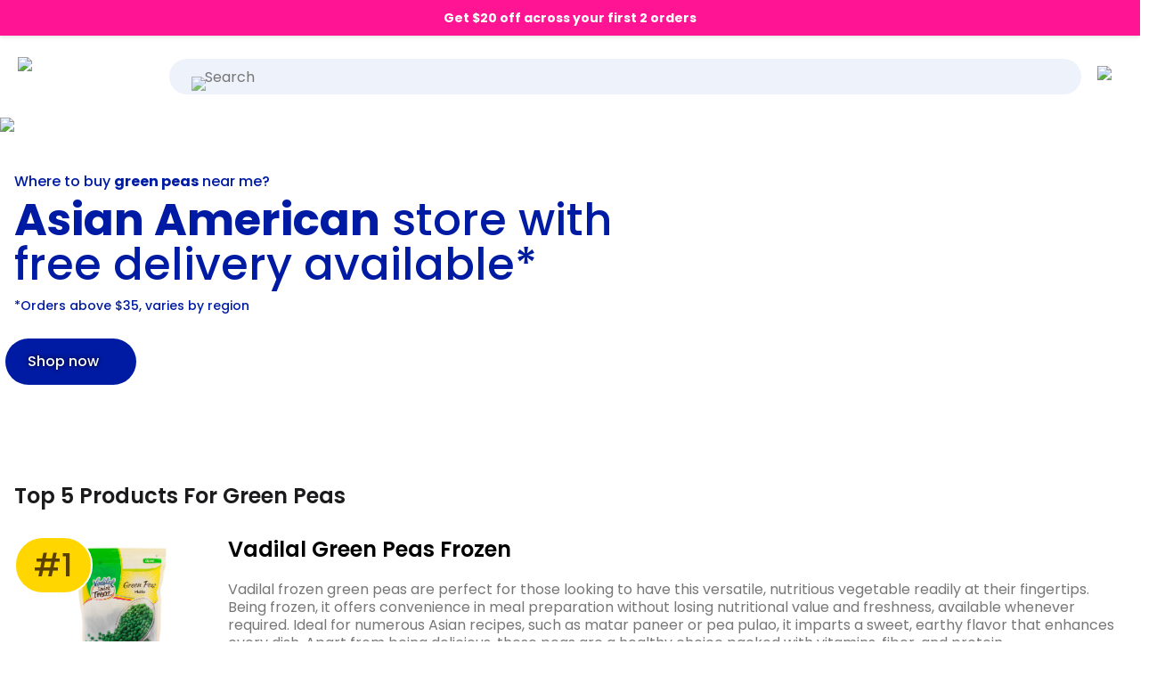

--- FILE ---
content_type: text/html; charset=utf-8
request_url: https://www.sayweee.com/en/grocery-near-me/lang-en/explore/green-peas
body_size: 68713
content:
<!DOCTYPE html><html lang="en-US" data-framework="marko" class=" _is-embedded_reverse_proxy">
  <head prefix="og: http://ogp.me/ns# fb: http://ogp.me/ns/fb# website: http://ogp.me/ns/website#">
    <meta charset="utf-8">

    <link rel="preconnect" href="https://anycart.com">
    <link rel="preconnect" href="https://dimg.sayweee.com">
    <link rel="preconnect" href="https://sku.anycart.com">
    <link rel="preconnect" href="https://img.anycart.com">
    <link rel="preconnect" href="https://img01.weeecdn.com">
    <link rel="preconnect" href="https://img06.weeecdn.com">
    <link rel="preconnect" href="https://static.weeecdn.com">
    <link rel="preconnect" href="https://img.craftlog.com">
    <link rel="preconnect" href="https://static.weeecdn.net">    
    <link rel="preconnect" href="https://fonts.gstatic.com">
    <link rel="preconnect" href="https://api.sayweee.net">
    <link rel="preconnect" href="https://api.masgusto.net">
    <link rel="preconnect" href="https://js.sentry-cdn.com">    
    <link rel="preconnect" href="https://www.googletagmanager.com">
    <link rel="preconnect" href="https://www.google-analytics.com">    

    <link rel="preconnect" href="https://stats.g.doubleclick.net">
    <link rel="preconnect" href="https://bid.g.doubleclick.net">
    <link rel="preconnect" href="https://googleads.g.doubleclick.net">
    <link rel="preconnect" href="https://www.google.com">
    <link rel="preconnect" href="https://analytics.google.com">
    <link rel="preconnect" href="https://connect.facebook.net">
    <link rel="preconnect" href="https://www.google.com">
    <link rel="preconnect" href="https://www.gstatic.com">
    <link rel="preconnect" href="https://maps.gstatic.com">
    <link rel="preconnect" href="https://www.googleadservices.com">
    <link rel="preconnect" href="https://openfpcdn.io">
    <!-- <link rel="preconnect" href="https://static.klaviyo.com"> -->
    <!-- <link rel="preconnect" href="https://fast.a.klaviyo.com"> -->

    <!-- <link rel="preconnect" href="https://a.klaviyo.com"> -->
    <!-- <link rel="preconnect" href="https://maps.googleapis.com"> -->
    <!-- <link rel="preconnect" href="https://api.segment.io"> -->
    <!-- <link rel="preconnect" href="https://cdn.segment.com"> -->

    <!-- <link rel="preconnect" href="https://browser.sentry-cdn.com"> -->
    <!-- <link rel="preconnect" href="https://o319829.ingest.sentry.io"> -->

    <!-- less priority -->

    <!--
    <link rel="preconnect" href="https://api-iam.intercom.io">
    <link rel="preconnect" href="https://widget.intercom.io">
    <link rel="preconnect" href="https://js.intercomcdn.com">
    <link rel="preconnect" href="https://nexus-websocket-a.intercom.io">
    <link rel="preconnect" href="https://s.pinimg.com">
    <link rel="preconnect" href="https://ct.pinterest.com">
    <link rel="preconnect" href="https://static.zdassets.com">
    <link rel="preconnect" href="https://anycart.zendesk.com">
    -->

    <script>
      function __getAppStateAndBrowserProps() {
        var propsObj = {}
        //TODO use AnalyticsTracker instead of this as soon as we enable load.js compilation
        var appState = window.app && window.app.state
        if(appState !== undefined) {
          var propsObj= {
            'udid': appState.udid,
            'did': appState.did,
            'ip': appState.userIP,
            'app_version' : appState.appVersion
          }

          var platformName = appState.getPlatformSource()
          propsObj.platform = platformName

          if (appState.auth && appState.auth.isAuthenticated() && appState.auth.user) {
            propsObj['user_email'] = appState.auth.user.email
          }
        }

        propsObj['user_agent'] = window.navigator.userAgent
        return propsObj
      }

      var NoSentry = (function() {
        function logError(logObj) {
          try {
            console.error('[NoSentry]_logError', logObj);
          } catch (e) {
            console.error('[NoSentry]_logError failed to console error:', e);
          }
        }

        function removeCurrentLocation(string, prefix) {
          if(string === undefined || string === null) {
            return ''
          }

          var location = (
            window.location.protocol
            + '//'
            + window.location.hostname
            + (window.location.port
              ? ':' + window.location.port
              : ''
            )
            + '/?'
          )
          return string.replace(new RegExp(location, 'g'), prefix ? (prefix + '/') : '/')
        }

        function formatError(errorObject) {
          if(errorObject instanceof Error) {
            var stack = removeCurrentLocation(errorObject.stack, '=> ')
            return 'Message: ' + errorObject.message + '\n' + stack
          }

          if(errorObject instanceof Array) {
            return errorObject
          }

          return JSON.stringify(errorObject)
        }

        function listenWhileWithoutSentry(eventName, func) {
          window.addEventListener(eventName, function withoutSentry() {
            if(window.Sentry !== undefined) {
              window.removeEventListener(eventName, withoutSentry)
              return
            }
            func.apply(this, arguments)
          })
        }

        listenWhileWithoutSentry('error', function (event) {
          logError({
            category: 'UNCAUGHT ERROR',
            message: event.message,
            at_file_url: event.filename,
            at_file_path: removeCurrentLocation(event.filename),
            at_line_col: ':' + event.lineno + ':' + event.colno,
            error : event.error
          })
        })

        listenWhileWithoutSentry('unhandledrejection', function (event) {
          if(event.reason instanceof Error) {
            logError({
              category: 'UNHANDLED PROMISE REJECTION (with error)',
              message: event.reason.message,
              error: event.reason
            })
          } else {
            logError({
              category: 'UNHANDLED PROMISE REJECTION (no error)',
              error: event.reason
            })
          }
        })

        listenWhileWithoutSentry('rejectionhandled', function (event) {
          if(event.reason instanceof Error) {
            logError({
              category: 'PROMISE REJECTION (with Error)',
              message: event.reason.message,
              error: event.reason
            })
          } else {
            logError({
              category: 'PROMISE REJECTION (no Error)',
              error: event.reason
            })
          }
        })

        return {
          logError: logError
        }

      })();
    </script>

    <script>
      (function() {
        window.__objecGetOwnPropertyNames = Object.getOwnPropertyNames.bind(Object)
        window.__objecGetOwnPropertyDescriptor = Object.getOwnPropertyDescriptor.bind(Object)
        window.__JSONParse = JSON.parse
        window.__JSONStringify = JSON.stringify
        window.__WeakMap = WeakMap
      })()
    </script>

    
  <link rel="preconnect" href="https://cdn.cookielaw.org">


    

    
<script>
  try {
    function __testForSSRReboot() {
      if (typeof window !== 'undefined' && window && window.document && window.document.body === null) {
        const nowTs = Date.now();
        console.log('[ssr-boot] body[null].nowTs['+ nowTs +']');
        console.log('[ssr-boot] Empty body detected! Expected.');

        const isSSRBlocked = window.location.href.indexOf('bssr=') > -1;
        if (isSSRBlocked) {
          console.log('[ssr-boot] No retry to check - not on SSR mode.')
          return null
        }
        const delay = 1000 * 5; // 5s

        setTimeout(function() {
          const nowTs = Date.now();
          const bodyLenght = ((window.document.body || {}).innerHTML || {}).length || 0;
          console.log('[ssr-boot] after timeout bodyLenght['+ bodyLenght + '].nowTs['+ nowTs +']delay['+ delay + ']');
          if (bodyLenght <= 0) {
            console.log('[ssr-boot] after timeout - Empty body detected! NOT Expected.');
            const suffix = window.location.href.indexOf('?') > -1 ? '&' : '?';
            window.location.href = window.location.href + suffix + 'bssr=2'; // Constants.BLOCK_SSR_QUERY_PARAM
          }
        }, delay);
      }
    }
    __testForSSRReboot();
  } catch (e) {
    console.log('[ssr-boot][info] failed to check necessity for reboot. Not necessarily causes an issue. Error:', e);
  }
</script>


    
      <link rel="apple-touch-icon" sizes="180x180" href="https://anycart.com/static/img/weee-logo-square-2.png">
      <link rel="icon" type="image/png" sizes="32x32" href="https://anycart.com/static/img/weee-logo-square-1.png">
      <link rel="icon" type="image/png" sizes="16x16" href="https://anycart.com/static/img/weee-logo-square-1.png">      
      <link rel="shortcut icon" href="https://anycart.com/static/favicon/anycart/weee-favicon-v1.ico">
      <meta name="msapplication-TileColor" content="#000000">
      <meta name="msapplication-config" content="https://anycart.com/static/favicon/anycart/weee--browserconfig.xml">
      <meta name="theme-color" content="#000000">
    

    

          
      <meta id="meta-prop-og-site_name" property="og:site_name" content="SayWeee.com">
      <meta name="twitter:card" content="summary_large_image">
      <meta property="twitter:domain" content="sayweee.com">
      

    <meta id="meta-prop-og-type" property="og:type" content="website">

    <!-- 238966753956566 (using only pixel now)
    <meta id="meta-prop-fb-app_id" property="fb:app_id" content="238966753956566" > -->

    <meta id="meta-name-HandheldFriendly" name="HandheldFriendly" content="True">
    <meta id="meta-name-viewport" name="viewport" content="width=device-width, initial-scale=1, maximum-scale=2">
<style>@font-face {
    font-display: auto;
    font-family: Poppins;
    font-style: normal;
    font-weight: 300;
    src: url("https://static.weeecdn.net/common/enki-fonts/en/pxiByp8kv8JHgFVrLDz8Z11lFc-K.woff2") format('woff2');
    unicode-range: u+0900-097f,u+1cd0-1cf6,u+1cf8-1cf9,u+200c-200d,u+20a8,u+20b9,u+25cc,u+a830-a839,u+a8e0-a8fb;
}
@font-face {
    font-display: auto;
    font-family: Poppins;
    font-style: normal;
    font-weight: 300;
    src: url("https://static.weeecdn.net/common/enki-fonts/en/pxiByp8kv8JHgFVrLDz8Z1JlFc-K.woff2") format('woff2');
    unicode-range: u+0100-024f,u+0259,u+1e??,u+2020,u+20a0-20ab,u+20ad-20cf,u+2113,u+2c60-2c7f,u+a720-a7ff;
}
@font-face {
    font-display: auto;
    font-family: Poppins;
    font-style: normal;
    font-weight: 300;
    src: url("https://static.weeecdn.net/common/enki-fonts/en/pxiByp8kv8JHgFVrLDz8Z1xlFQ.woff2") format('woff2');
    unicode-range: u+00??,u+0131,u+0152-0153,u+02bb-02bc,u+02c6,u+02da,u+02dc,u+2000-206f,u+2074,u+20ac,u+2122,u+2191,u+2193,u+2212,u+2215,u+feff,u+fffd;
}
@font-face {
    font-display: auto;
    font-family: Poppins;
    font-style: normal;
    font-weight: 400;
    src: url("https://static.weeecdn.net/common/enki-fonts/en/pxiEyp8kv8JHgFVrJJbecmNE.woff2") format('woff2');
    unicode-range: u+0900-097f,u+1cd0-1cf6,u+1cf8-1cf9,u+200c-200d,u+20a8,u+20b9,u+25cc,u+a830-a839,u+a8e0-a8fb;
}
@font-face {
    font-display: auto;
    font-family: Poppins;
    font-style: normal;
    font-weight: 400;
    src: url("https://static.weeecdn.net/common/enki-fonts/en/pxiEyp8kv8JHgFVrJJnecmNE.woff2") format('woff2');
    unicode-range: u+0100-024f,u+0259,u+1e??,u+2020,u+20a0-20ab,u+20ad-20cf,u+2113,u+2c60-2c7f,u+a720-a7ff;
}
@font-face {
    font-display: auto;
    font-family: Poppins;
    font-style: normal;
    font-weight: 400;
    src: url("https://static.weeecdn.net/common/enki-fonts/en/pxiEyp8kv8JHgFVrJJfecg.woff2") format('woff2');
    unicode-range: u+00??,u+0131,u+0152-0153,u+02bb-02bc,u+02c6,u+02da,u+02dc,u+2000-206f,u+2074,u+20ac,u+2122,u+2191,u+2193,u+2212,u+2215,u+feff,u+fffd;
}
@font-face {
    font-display: auto;
    font-family: Poppins;
    font-style: normal;
    font-weight: 500;
    src: url("https://static.weeecdn.net/common/enki-fonts/en/pxiByp8kv8JHgFVrLGT9Z11lFc-K.woff2") format('woff2');
    unicode-range: u+0900-097f,u+1cd0-1cf6,u+1cf8-1cf9,u+200c-200d,u+20a8,u+20b9,u+25cc,u+a830-a839,u+a8e0-a8fb;
}
@font-face {
    font-display: auto;
    font-family: Poppins;
    font-style: normal;
    font-weight: 500;
    src: url("https://static.weeecdn.net/common/enki-fonts/en/pxiByp8kv8JHgFVrLGT9Z1JlFc-K.woff2") format('woff2');
    unicode-range: u+0100-024f,u+0259,u+1e??,u+2020,u+20a0-20ab,u+20ad-20cf,u+2113,u+2c60-2c7f,u+a720-a7ff;
}
@font-face {
    font-display: auto;
    font-family: Poppins;
    font-style: normal;
    font-weight: 500;
    src: url("https://static.weeecdn.net/common/enki-fonts/en/pxiByp8kv8JHgFVrLGT9Z1xlFQ.woff2") format('woff2');
    unicode-range: u+00??,u+0131,u+0152-0153,u+02bb-02bc,u+02c6,u+02da,u+02dc,u+2000-206f,u+2074,u+20ac,u+2122,u+2191,u+2193,u+2212,u+2215,u+feff,u+fffd;
}
@font-face {
    font-display: auto;
    font-family: Poppins;
    font-style: normal;
    font-weight: 600;
    src: url("https://static.weeecdn.net/common/enki-fonts/en/pxiByp8kv8JHgFVrLEj6Z11lFc-K.woff2") format('woff2');
    unicode-range: u+0900-097f,u+1cd0-1cf6,u+1cf8-1cf9,u+200c-200d,u+20a8,u+20b9,u+25cc,u+a830-a839,u+a8e0-a8fb;
}
@font-face {
    font-display: auto;
    font-family: Poppins;
    font-style: normal;
    font-weight: 600;
    src: url("https://static.weeecdn.net/common/enki-fonts/en/pxiByp8kv8JHgFVrLEj6Z1JlFc-K.woff2") format('woff2');
    unicode-range: u+0100-024f,u+0259,u+1e??,u+2020,u+20a0-20ab,u+20ad-20cf,u+2113,u+2c60-2c7f,u+a720-a7ff;
}
@font-face {
    font-display: auto;
    font-family: Poppins;
    font-style: normal;
    font-weight: 600;
    src: url("https://static.weeecdn.net/common/enki-fonts/en/pxiByp8kv8JHgFVrLEj6Z1xlFQ.woff2") format('woff2');
    unicode-range: u+00??,u+0131,u+0152-0153,u+02bb-02bc,u+02c6,u+02da,u+02dc,u+2000-206f,u+2074,u+20ac,u+2122,u+2191,u+2193,u+2212,u+2215,u+feff,u+fffd;
}
@font-face {
    font-display: auto;
    font-family: Poppins;
    font-style: normal;
    font-weight: 700;
    src: url("https://static.weeecdn.net/common/enki-fonts/en/pxiByp8kv8JHgFVrLCz7Z11lFc-K.woff2") format('woff2');
    unicode-range: u+0900-097f,u+1cd0-1cf6,u+1cf8-1cf9,u+200c-200d,u+20a8,u+20b9,u+25cc,u+a830-a839,u+a8e0-a8fb;
}
@font-face {
    font-display: auto;
    font-family: Poppins;
    font-style: normal;
    font-weight: 700;
    src: url("https://static.weeecdn.net/common/enki-fonts/en/pxiByp8kv8JHgFVrLCz7Z1JlFc-K.woff2") format('woff2');
    unicode-range: u+0100-024f,u+0259,u+1e??,u+2020,u+20a0-20ab,u+20ad-20cf,u+2113,u+2c60-2c7f,u+a720-a7ff;
}
@font-face {
    font-display: auto;
    font-family: Poppins;
    font-style: normal;
    font-weight: 700;
    src: url("https://static.weeecdn.net/common/enki-fonts/en/pxiByp8kv8JHgFVrLCz7Z1xlFQ.woff2") format('woff2');
    unicode-range: u+00??,u+0131,u+0152-0153,u+02bb-02bc,u+02c6,u+02da,u+02dc,u+2000-206f,u+2074,u+20ac,u+2122,u+2191,u+2193,u+2212,u+2215,u+feff,u+fffd;
}
/* thai */
@font-face {
  font-family: 'Noto Sans Thai';
  font-style: normal;
  font-weight: 100 900;
  src: url("https://fonts.gstatic.com/s/notosansthai/v28/iJWQBXeUZi_OHPqn4wq6hQ2_hbJ1xyN9wd43SofNWcdfKI2hTWsb-P2c.woff2") format('woff2');
  unicode-range: U+02D7, U+0303, U+0331, U+0E01-0E5B, U+200C-200D, U+25CC;
}
:root {
    --f-fm-ltn: 'Poppins','Noto Sans Thai',SF Pro Text,SF Pro,Microsoft YaHei,PingFang SC,Roboto,Helvetica Neue,Helvetica,Arial,Apple SD Gothic Neo,Malgun Gothic,BlinkMacSystemFont,-apple-system,Segoe UI,Ubuntu,sans-serif;
    --fh-5xl-sz: 60px;
    --fh-5xl-wt: 500;
    --fh-5xl-lh: 1.25;
    --fh-5xl-wtsg: 600;
    --fh-4xl-sz: 48px;
    --fh-4xl-wt: 500;
    --fh-4xl-lh: 1.25;
    --fh-4xl-wtsg: 600;
    --fh-3xl-sz: 36px;
    --fh-3xl-wt: 500;
    --fh-3xl-lh: 1.25;
    --fh-3xl-wtsg: 600;
    --fh-2xl-sz: 30px;
    --fh-2xl-wt: 500;
    --fh-2xl-lh: 1.25;
    --fh-2xl-wtsg: 600;
    --fh-xl-sz: 24px;
    --fh-xl-wt: 500;
    --fh-xl-lh: 1.25;
    --fh-xl-wtsg: 500;
    --fh-lg-sz: 20px;
    --fh-lg-wt: 500;
    --fh-lg-lh: 1.25;
    --fh-lg-wtsg: 600;
    --fh-sm-sz: 18px;
    --fh-sm-wt: 500;
    --fh-sm-lh: 1.25;
    --fh-sm-wtsg: 600;
    --fb-2xl-sz: 24px;
    --fb-2xl-wt: 400;
    --fb-2xl-lh: 1.25;
    --fb-2xl-wtsg: 600;
    --fb-2xl-wtmd: 500;
    --fb-xl-sz: 20px;
    --fb-xl-wt: 400;
    --fb-xl-lh: 1.25;
    --fb-xl-wtsg: 600;
    --fb-xl-wtmd: 500;
    --fb-lg-sz: 18px;
    --fb-lg-wt: 400;
    --fb-lg-lh: 1.25;
    --fb-lg-wtsg: 600;
    --fb-lg-wtmd: 500;
    --fb-bs-sz: 16px;
    --fb-bs-wt: 400;
    --fb-bs-lh: 1.25;
    --fb-bs-wtsg: 600;
    --fb-bs-wtmd: 500;
    --fb-sm-sz: 14px;
    --fb-sm-wt: 400;
    --fb-sm-lh: 1.25;
    --fb-sm-wtsg: 600;
    --fb-sm-wtmd: 500;
    --fb-xs-sz: 13px;
    --fb-xs-wt: 400;
    --fb-xs-lh: 1.25;
    --fb-xs-wtsg: 600;
    --fb-xs-wtmd: 500;
    --fb-2xs-sz: 12px;
    --fb-2xs-wt: 400;
    --fb-2xs-lh: 1.25;
    --fb-2xs-wtsg: 600;
    --fb-2xs-wtmd: 500;
    --fb-3xs-sz: 11px;
    --fb-3xs-wt: 400;
    --fb-3xs-lh: 1.25;
    --fb-3xs-wtsg: 600;
    --fb-3xs-wtmd: 500;
}
body,
html {
    font-family: var(--f-fm-ltn);
    --font-family: var(--f-fm-ltn);
    -webkit-text-size-adjust: 100%;
    -moz-osx-font-smoothing: grayscale;
}
</style><style id="inline-css" class="_icss-fh">@charset "UTF-8";body,h1,h2,h3,h4{font-family:var(--font-family),Poppins,-apple-system,BlinkMacSystemFont,Roboto,"Seogoe UI",Ubuntu;font-weight:400}body{-moz-osx-font-smoothing:grayscale;-webkit-font-smoothing:antialiased}:root{--mobileTopBarHeight:0px;--size-section-spacing:13.2px;--size-section-spacing--top:0px;--size-section-spacing--bottom:40px;--size-section-spacing--right:20px;--size-section-spacing--left:20px;--size-section-spacing--left-right:10px;--size-grid-gutter--top:0px;--size-grid-gutter--bottom:0px;--size-grid-gutter--right:0px;--size-grid-gutter--left:0px;--size-grid-width:100vw;--size-grid-width--indent:calc(var(--size-grid-width) * .85);--size-grid-col-width--content:100vw;--size-grid-col-width--widgets:100vw;--size-sidebar-width--open:220px;--size-sidebar-width--closed:70px;--size-spacing:40px;--size-spacing--50:calc(var(--size-spacing) * .5);--size-data-consent:0px;--size-border-radius--full:999px;--size-border-radius--xxl:25px;--size-border-radius--xl:22px;--size-border-radius--lg:18px;--size-border-radius--smd:12px;--size-border-radius--sm:4px;--size-border-radius--md:8px;--size-btn--xl:65px;--size-btn--lg:60px;--size-btn--md:48px;--size-btn--smd:36px;--size-btn--sm:32px;--size-btn--xs:22px;--size-fnt--header--700:3.25rem;--size-fnt--header--600:30px;--size-fnt--header--500:2.5rem;--size-fnt--header--400:2rem;--size-fnt--header--300:1.4rem;--size-fnt--header--200:1.6rem;--size-fnt--header--100:1.15rem;--size-fnt--header--75:1rem;--size-fnt--body--50:.75rem;--size-fnt--body--75:.8rem;--size-fnt--body--100:1rem;--size-fnt--body--125:1.15rem;--size-fnt--body--150:1.5rem;--size-fnt--body--200:2rem;--size-fnt--body:var(--size-fnt--body--100);--size-fnt--paragraph-width--50:300px;--size-fnt--paragraph-width--75:380px;--size-fnt--paragraph-width--100:450px;--size-fnt--paragraph-width--125:500px;--size-fnt--paragraph-width--150:550px;--size-fnt--paragraph-width--200:650px;--size-fnt--paragraph-width:var(--size-fnt--paragraph-width--100);--size-logo-partner--lg:55px;--navItemHeightWhiteLabel:80px;--bottomNavHeight:35px;--bottomNavOffsetBottomDrawer:20px;--bottomNavOffsetBottomDrawerScroll:0px;--bottomNavTopPadding:10px;--urgencyFixedHeight:39px;--bottomNavStickyPosition:calc(var(--bottomNavHeight) + var(--bottomNavOffsetBottomDrawer) + var(--bottomNavTopPadding));--topNavStickyPosition:--navItemHeightWhiteLabel;--topNavStickyOffset:0;--searchBarWrapHeight:40px;--searchBarHeight:calc(var(--navItemHeightWhiteLabel) * 0.65);--searchBarWidth:150px;--carouselArrowSize:30px;--carouselExpandedColCount:6;--btnHeightLarge:65px;--btnHeightMedium:40px;--btnHeightSmall:35px;--recipeCardWidth:260px;--privacyDataConsentHeight:0px;--notchFallback:calc(0px + var(--privacyDataConsentHeight));--size-modal-min-top-spacing:calc(50px + 10px);--categoryItemTitleSize:1.09rem;--categoryItemHeight:200px;--categoryCoverOffset:0.25}@media (min-width:940px){:root{--size-section-spacing:20px;--size-section-spacing--top:0px;--size-section-spacing--bottom:30px;--size-section-spacing--right:30px;--size-section-spacing--left:30px;--size-section-spacing--left-right:15px;--size-grid-gutter--top:0px;--size-grid-gutter--bottom:0px;--size-grid-gutter--right:0;--size-grid-gutter--left:0;--size-grid-width:100vw;--size-grid-width--indent:calc(var(--size-grid-width) * .75);--size-grid-col-width--content:calc(100% - var(--size-grid-col-width--widgets));--size-grid-col-width--widgets:380px;content:"hack to enforce media query order 940px";--recipeCardWidth:320px}}@media (max-width:1280px){._is-embedded_reverse_proxy{--size-section-spacing--right:12px;--size-section-spacing--left:12px;--size-section-spacing--left-right:6px}:root{content:"hack to enforce media query order 1280px";--navItemHeightWhiteLabel:60px}:root .app-has-sidebar--is-open{--size-grid-col-width--widgets:300px}}@media (max-width:1099.9px){:root{content:"hack to enforce media query order 1100px"}:root .app-has-sidebar--is-closed,:root .app-has-sidebar--is-open{--size-grid-col-width--widgets:380px}}@media (min-width:1100px){:root{--size-grid-width:1108px;content:"hack to enforce media query order min-width 1100px"}}@media (max-width:614.9px){:root{--size-sidebar-width--open:0px;--size-sidebar-width--closed:0px;content:"hack to enforce media query order 615px--sidebar"}}:root._is-anycart-ios-sdk{--size-sidebar-width--open:0px;--size-sidebar-width--closed:0px;content:"hack to enforce media query order _is-anycart-ios-sdk"}:root._is-embedded_reverse_proxy{--size-sidebar-width--open:0px;--size-sidebar-width--closed:0px;content:"hack to enforce media query order _is-embedded_reverse_proxy"}@media (min-width:1280px){:root{--size-section-spacing:20px;--size-section-spacing--top:0px;--size-section-spacing--bottom:40px;--size-section-spacing--right:40px;--size-section-spacing--left:40px;--size-section-spacing--left-right:20px;--size-grid-gutter--top:0;--size-grid-gutter--bottom:80px;--size-grid-gutter--right:0;--size-grid-gutter--left:0;--size-grid-width:1280px;--size-grid-width--indent:calc(var(--size-grid-width) * .75);--size-grid-col-width--content:calc(100% - var(--size-grid-col-width--widgets));--size-grid-col-width--widgets:380px;content:"hack to enforce media query order 1280px"}}@media (min-width:1350px){:root{--size-section-spacing:20px;--size-section-spacing--right:40px;--size-section-spacing--left:40px;--size-section-spacing--left-right:10px;--size-grid-gutter--top:0;--size-grid-gutter--right:0;--size-grid-gutter--left:0;--size-grid-width:1280px;--size-grid-width--indent:calc(var(--size-grid-width) * .75);--size-grid-col-width--content:calc(100% - var(--size-grid-col-width--widgets));--size-grid-col-width--widgets:480px;content:"hack to enforce media query order 1350px"}}@media (min-width:1650px){:root{--size-grid-width:1620px;--size-grid-width--indent:calc(var(--size-grid-width) * .75);--size-grid-col-width--content:1024px;--size-grid-col-width--widgets:480px;content:"hack to enforce media query order 1650px"}}@media (min-width:2000px){:root{--size-grid-width:1720px;content:"hack to enforce media query order 2000px"}}@media (min-width:615px){:root{content:"border-radius-sm";--size-border-radius--md:4px;--size-btn--xl:65px;--size-btn--lg:60px;--size-btn--md:48px;--size-btn--smd:40px;--size-btn--sm:36px;--size-btn--xs:22px}}.home-template{--size-ui-top-navigation:0px;--size-ui-top-warning:28px;content:"1";--publisherPrimaryBrandColor:#f7f7f7;--publisherSecondaryBrandColor:#000000;--publisherBannerBgColor:var(--publisherPrimaryBrandColor);--publisherBannerTextColor:var(--publisherSecondaryBrandColor);--publisherBtnColor:var(--publisherSecondaryBrandColor);--publisherBtnTextColor:#fff;--publisherBrandmarkSize:150px}@media (min-width:1100px){.home-template{--size-ui-top-warning:30px;content:"md"}}.home-template.app--has-header{content:"3";--size-ui-top-navigation:42px;--size-ui-top-navigation--sm:calc(var(--size-ui-top-navigation) * 2.7)}@media (min-width:615px){.home-template.app--has-header{content:"nav-top--md";--size-ui-top-navigation:55px}}@media (min-width:1100px){.home-template.app--has-header{content:"2";--size-ui-top-navigation:48px}}._is-embedded_reverse_proxy .home-template.app-has-sidebar{content:"6666";--size-sidebar-width--open:0px}@media (min-width:615px){:root{--size-fnt--header--600:38px;content:"--size-fnt--header--sm"}}@media (min-width:1100px){:root{--size-fnt--header--600:45px;content:"--size-fnt--header--md"}}html{content:"order-hack-ac-btn";--clr-ui-lbl-sidebar-item-active-bg:#6d6664;--clr-ui-lbl-sidebar-item-active-bg--90:rgb(82.4019138756, 77.1100478469, 75.5980861244);--clr-ui-lbl-sidebar-item-active-bg--hover:#615c5a;--clr-ui-lbl-sidebar-item-active-bg--active:#54504e}html._is-service-centric-flavor{content:"order-hack-qg-btn";--clr-ui-lbl-sidebar-item-active-bg:#2c2c39;--clr-ui-lbl-sidebar-item-active-bg--hover:#363645;--clr-ui-lbl-sidebar-item-active-bg--active:#34343f}body{font-size:16px;--wizSvgCheckboxChecked:url(https://anycart.com/static/img/svg/wiz-checkbox-checked.svg);--wizSvgCheckboxUnchecked:url(https://anycart.com/static/img/svg/wiz-checkbox-unchecked.svg);--wizSvgCheckboxCheckedBlue:url(https://anycart.com/static/img/svg/wiz-checkbox-checked-blue.svg);--wizSvgCheckboxUncheckedBlue:url(https://anycart.com/static/img/svg/wiz-checkbox-unchecked-blue.svg);--wizSvgRadioChecked:url(https://anycart.com/static/img/svg/wiz-checkbox-checked.svg);--wizSvgRadioUnchecked:url(https://anycart.com/static/img/svg/wiz-checkbox-unchecked.svg)}@media (min-width:1280px){body{font-family:var(--font-family),Poppins,-apple-system,BlinkMacSystemFont,Roboto,"Seogoe UI",Ubuntu;font-size:18px;font-weight:400}}h1,h2,h3,h4{overflow:visible}@media (max-width:615px){:root{--navItemHeightWhiteLabel:42px!important;--urgencyFixedHeight:45px!important;--searchBarHeight:calc(var(--navItemHeightWhiteLabel) * 0.75);--searchBarWidth:150px}}.separator-line-with-text{display:flex;align-items:center;margin-bottom:8px;margin-top:20px}.separator-line-with-text .subtitle{padding-left:var(--size-section-spacing--left);color:rgb(42,39.44,38);font-family:var(--font-family),Poppins,-apple-system,BlinkMacSystemFont,Roboto,"Seogoe UI",Ubuntu;font-size:10px;text-transform:uppercase;letter-spacing:1.5px;font-weight:600}.separator-line-with-text .horizontal-line{display:inline-block;flex-grow:1;border-bottom:1px solid #f4f1ef;height:1px;margin-left:10px;margin-right:10px}button,input[type=searchi]{appearance:none!important;-webkit-appearance:none!important;-moz-appearance:none!important}button:focus{outline:0;border:none}input[type=search]{-webkit-appearance:none!important}@media (max-width:1100px){:root{--navItemHeightWhiteLabel:42px;--urgencyFixedHeight:60px;--searchBarHeight:calc(var(--navItemHeightWhiteLabel) * 0.75);--searchBarWidth:150px;--carouselExpandedColCount:2;--btnHeightLarge:50px;--btnHeightMedium:30px;--btnHeightSmall:25px}}@media (max-width:859px){:root{--size-logo-partner--lg:40px!important}}html.__debug__ .anycart-section .anycart-section__inner:after,html.__debug__ .anycart-section:after{letter-spacing:1px;font-size:10px;z-index:9999;font-weight:600;font-family:var(--font-family),Poppins,-apple-system,BlinkMacSystemFont,Roboto,"Seogoe UI",Ubuntu;text-transform:uppercase}html.__debug__ .anycart-section{box-shadow:0 0 0 1px #11d13b;position:relative}html.__debug__ .anycart-section:after{content:"SECTION";position:absolute;left:0;top:0;background:#11d13b;color:#fff}html.__debug__ .anycart-section .anycart-section__inner{box-shadow:inset 0 0 0 2px #ffdd2e;position:relative}html.__debug__ .anycart-section .anycart-section__inner:before{content:"";position:absolute;top:var(--size-section-spacing--top);right:var(--size-section-spacing--right);left:var(--size-section-spacing--left);bottom:var(--size-section-spacing--bottom);box-shadow:0 0 0 1px #f0f;z-index:9999;background:0 0;pointer-events:none}html.__debug__ .anycart-section .anycart-section__inner:after{content:"INNER";position:absolute;right:0;top:0;background:#ffdd2e;color:#000;pointer-events:none}.price-wrapper{position:relative;display:flex;justify-content:flex-start}.price-striked{text-decoration:line-through}.price{display:flex}.price .price-dollar{font-size:26px;font-weight:600}.--on-sale .price-cents .price-striked{margin-left:4px;font-size:11px}.price-cents-and-per{display:flex;flex-direction:column;padding-top:2px;padding-left:2px}.price-cents-and-per .price-cents{font-size:11px;font-weight:600;position:relative;top:2px}.price-cents-and-per .price-striked{font-size:9px;color:rgb(109.44,102.16,99.86);margin-top:1px}.sku-promo-seals{display:flex;flex-direction:row;align-items:flex-start;pointer-events:none}.sku-promo-seals .sku-promo-seal{height:18px;font-size:8.1px;font-weight:600;line-height:0;white-space:nowrap;border-radius:4px;color:#11d13b;background:#fff;padding:0 6px;display:flex;align-items:center;position:relative;z-index:2}@media screen and (min-width:400px){.sku-promo-seals .sku-promo-seal{font-size:10.8px}}@media screen and (min-width:1100px) and (max-width:1185px){.sku-promo-seals .sku-promo-seal{font-size:9.9px}}@media screen and (min-width:1280px) and (max-width:1309px){.sku-promo-seals .sku-promo-seal{padding:0 6px}}@media screen and (min-width:1310px) and (max-width:1340px){.sku-promo-seals .sku-promo-seal{padding:0 6px}}.sku-promo-seals .sku-promo-seal__discount{background:#e42d12;color:#fff}a{display:block;color:#000;text-decoration:none}h1,h2,h3,p{line-height:1em;margin:0}img{color:transparent}body,html{margin:0;padding:0;height:auto}.aspect-ratio-1-1:before{padding-top:100%;display:block;width:100%;content:""}.aspect-ratio-1-1>.aspect-ratio-content,.aspect-ratio-4-3>.aspect-ratio-content{top:0;left:0;right:0;bottom:0;object-fit:contain}.aspect-ratio-1-1{position:relative}.aspect-ratio-1-1>.aspect-ratio-content{position:absolute}.aspect-ratio-4-3{position:relative}.aspect-ratio-4-3:before{display:block;content:"";width:100%;padding-top:75%}.aspect-ratio-4-3>.aspect-ratio-content{position:absolute}.--clickable{cursor:pointer}@media (hover:hover){[data-tooltip-left],[data-tooltip-right],[data-tooltip-top]{--tooltipOffset:5px;position:relative}[data-tooltip-left]:after,[data-tooltip-right]:after,[data-tooltip-top]:after{position:absolute;background:rgba(0,0,0,.85);color:#fff;display:none;border-radius:4px;font-size:12px;font-family:var(--font-family),Poppins,-apple-system,BlinkMacSystemFont,Roboto,"Seogoe UI",Ubuntu;font-weight:400;line-height:1;white-space:nowrap;width:auto;padding:.5em .9em;text-align:center;text-indent:0;pointer-events:none;z-index:10;opacity:0}[data-tooltip-left]:hover:after,[data-tooltip-right]:hover:after,[data-tooltip-top]:hover:after{display:inline-block}[data-tooltip-top]:after{left:50%;transform:translateX(-50%)}[data-tooltip-left]:after,[data-tooltip-right]:after{top:50%;transform:translateY(-50%)}[data-tooltip-top]:after{bottom:calc(100% + var(--tooltipOffset));content:attr(data-tooltip-top)}[data-tooltip-right]:after{left:calc(100% + var(--tooltipOffset));content:attr(data-tooltip-right)}[data-tooltip-left]:after{right:calc(100% + var(--tooltipOffset));content:attr(data-tooltip-left)}}html._is-android .page-anycart-home.page-home-base--route-anycartCMS,html._is-mobile-ios .page-anycart-home.page-home-base--route-anycartCMS{overflow-y:hidden}html.is-extension-app iframe#launcher,html.is-extension-app iframe#webWidget{display:none}@media (max-width:1280px){:root{--searchBarHeight:calc(var(--navItemHeightWhiteLabel) * 0.85);--searchBarWidth:150px}}@media (max-width:1100px){.app-content-wrapper>[class*=page-]{overflow-x:hidden}}.app-main-wrapper{width:100%;max-width:calc(100vw - (100vw - 100%));display:flex;flex-direction:column;top:0;--size-sidebar-alpha-top:0px}@media (min-width:1100px){.app-main-wrapper{display:flex;flex-direction:column}}:root[amp] .app-main-wrapper{position:static;height:auto}:root.no-scroll .native-bridge-navigation{display:none}.app-content-wrapper{position:relative;background-color:#fff;-webkit-border-radius:0;-moz-border-radius:0;border-radius:0;width:100%;min-height:calc(100vh - (var(--size-ui-top-navigation,0px) + var(--size-sidebar-alpha-top,0px)))}@media (min-width:940px){.app-main-wrapper:not(.has-bottom-promo) .app-content-wrapper{padding-top:calc(var(--size-ui-top-navigation,0px) + var(--size-sidebar-alpha-top,0px) + var(--size-data-consent,0px))}}.app-main-wrapper:not(.--has-artemis)>.app-content-wrapper{padding-top:var(--size-ui-top-navigation,0)}@media (max-width:614.9px){.app-main-wrapper:not(.--has-artemis)>.app-content-wrapper{padding-top:calc(var(--size-ui-top-navigation,0px) * 2 + var(--size-sidebar-alpha-top,0px) + var(--size-data-consent,0px))}}@media (min-width:615px){:root:not(.no-scroll) .app-main-wrapper{padding-top:var(--size-sidebar-alpha-top,0)}}:root._use-growth-header .native-bridge-navigation{display:none!important}@media (max-width:1280px){.app-content-wrapper{margin-left:0;margin-right:0}}.app-page-load-spinner.ui-spinner{display:none}@media (max-width:615px){.app-content-wrapper{margin-left:0;margin-right:0}}._is-embedded_reverse_proxy .home-template.app--has-header{content:"666";--size-ui-top-navigation:0px}._is-embedded_reverse_proxy .home-template.app--has-header .app-content-wrapper{content:"666.1";padding-top:0!important}._is-embedded_reverse_proxy .home-template.app-has-sidebar.app-has-sidebar--is-open{content:"6666";--size-sidebar-width--open:0px}._is-embedded_reverse_proxy .home-template.app-has-sidebar.app-has-sidebar--is-open .app-content-wrapper{content:"6666.1";margin-left:0!important}.new-add-btn:after,.new-add-btn:before{content:""}.check-availability-oos{position:absolute;bottom:10px;left:0;right:0}@media (max-width:1100px){.app-alpha-sku .sku-title{--sku-title__font-size:15px}}.app-alpha-sku{cursor:pointer}.app-alpha-sku:not(.app-craft-item-interactive){padding:10px 4px}@media (min-width:1100px){.app-alpha-sku:not(.app-craft-item-interactive){padding:6px}}.app-alpha-sku .sku-price-and-qty{padding-top:4px;position:relative}.app-alpha-sku .sku-title{padding-top:4px;padding-right:10px}.app-alpha-sku .sku-price-and-qty.price{font-size:14px;font-weight:600}.app-alpha-sku button{border:none;background:0 0;padding:0;margin:0;cursor:pointer;font-size:inherit;font-family:inherit}.app-alpha-sku .sku-title{--sku-title__font-size:18px;--sku-title__line-height:1.45em;--sku-title__clamped-qt-lines:3;--sku-title__clamped-height:calc(var(--sku-title__line-height) * var(--sku-title__clamped-qt-lines));font-size:var(--sku-title__font-size);font-weight:400;letter-spacing:.03em;line-height:var(--sku-title__line-height);overflow:hidden;color:#000;padding-bottom:10px;display:block}@media (max-width:615px){.app-alpha-sku .sku-title{--sku-title__font-size:12px;font-weight:400}}.app-alpha-sku .sku-promo-seals{position:absolute;bottom:0;left:0;right:0;width:100%}.app-alpha-sku.__qty-select-top .sku-price-and-qty{position:static}.app-alpha-sku .sku-photo{position:relative}.app-alpha-sku .sku-photo .aspect-ratio-1-1,.app-alpha-sku .sku-photo .sku-media{pointer-events:none}@media (hover:hover){.app-alpha-sku:hover .sku-title{color:rgb(27.37,27.37,28.69)}}.gallery:not(.gallery--expanded) .sku-title{display:-webkit-box;-webkit-line-clamp:var(--sku-title__clamped-qt-lines);-webkit-box-orient:vertical;height:var(--sku-title__clamped-height);padding-bottom:0;box-sizing:content-box}.gallery .gallery__item .sku-last-items{font-size:9px;color:rgb(109.44,102.16,99.86);line-height:var(--sku-title__line-height);display:block;height:20px;font-weight:600;width:100%;position:relative;background:#fff}.gallery .gallery__item .sku-last-items--inner{position:absolute;display:block;top:4px;left:0;right:0;bottom:0;white-space:nowrap;overflow:hidden;text-overflow:ellipsis}@media (max-width:1100px){.gallery .gallery__item .sku-last-items{height:18px}.gallery .gallery__item .sku-last-items--inner{top:3px}.--enki-style-sku .sku-title{--sku-title__clamped-qt-lines:2}}.gallery .gallery__item .sku-last-items--sold{position:relative;display:inline}@media (max-width:615px){.gallery .gallery__item .sku-last-items{font-size:12px}}@media (min-width:1100px){._is-embedded_reverse_proxy .page-home-base--publisher-cms-sitemap-seo-page .anycart-sections__wrapper .app-anycart-section .gallery__itemsContainer{--private-gallery__container-inner-spacing:18px!important}}.new-add-btn{position:absolute;overflow:hidden;white-space:nowrap;display:flex;align-items:center;justify-content:flex-start;height:39px;width:0%;min-width:39px;padding-right:30px!important;background:#fff!important;color:var(--addToCartBtn,rgba(42,39,38,0));user-select:none;border-radius:999px;transition:width .5s cubic-bezier(0,0,.2,1) 0s,color .2s cubic-bezier(0,0,.2,1) 0s;line-height:0;font-size:14px;font-weight:600;top:6px;right:6px;z-index:10;max-width:130px;-webkit-box-shadow:0 3.84px 11.6px 0 rgba(0,0,0,.12);box-shadow:0 3.84px 11.6px 0 rgba(0,0,0,.12)}.new-add-btn:before{display:inline-block}.new-add-btn:before{width:0;height:10px;flex-shrink:0;transition:width .2s cubic-bezier(0,0,.2,1) 0s,min-width .2s cubic-bezier(0,0,.2,1) 0s}.new-add-btn:after{width:37px;height:37px;right:1px;top:1px;position:absolute;z-index:10;background-color:#fff;border-radius:100%}@media (max-width:614px){.new-add-btn{height:35px;min-width:35px;padding-right:35px;top:10px;right:4px}.new-add-btn:after{content:"";width:33px;height:33px}}.app-alpha-sku.--mgpHidePrices .sku-promo-seal{display:none!important}.app-alpha-sku button.check-availability-highlight{order:2;background-color:var(--brand-secondary-color,#001ba5)!important;border-radius:99px;padding:8px 12px}.app-alpha-sku button.check-availability-highlight .btn-label{margin:0 5px;color:#fff;font-size:16px;font-weight:500;line-height:20px}@media (max-width:940px){.app-alpha-sku button.check-availability-highlight{margin:0 5px;padding:4px 6px}.app-alpha-sku button.check-availability-highlight .btn-label{display:flex;justify-content:center;flex-direction:column;text-align:center;font-size:14px;line-height:17.5px;padding:4px 6px}}@media (min-width:1100px) and (max-width:1280px){.app-alpha-sku button.check-availability-highlight .btn-label{display:flex;justify-content:center;flex-direction:column;text-align:center}}.--enki-style-sku.--force-show-price .product-tags-wrapper{padding:0!important}.--enki-style-sku.--force-show-price .sku-last-items .sku-last-items--sold{background-color:#eef2fb!important;border-radius:2px}.app-alpha-sku button.check-availability-highlight+.price-wrapper.sku-price-and-qty{padding-top:5px;padding-bottom:5px}.app-alpha-sku button.check-availability-highlight+.price-wrapper.sku-price-and-qty.price .price-dollar{font-size:16px;font-weight:500;line-height:20px}@media (hover:hover){.app-alpha-sku:hover .new-add-btn{width:100%;color:var(--addToCartBtnHover,#2a2726);transition:width .5s cubic-bezier(0,0,.2,1) .35s,min-width .5s cubic-bezier(0,0,.2,1) .35s,color .7s cubic-bezier(0,0,.2,1) .55s;min-width:128px}.app-alpha-sku:hover .new-add-btn:before{width:18px;transition:width .7s cubic-bezier(0,0,.2,1) .4s}.app-alpha-sku:hover .new-add-btn:after{border-radius:38px 100px 100px 38px;width:27px}.new-add-btn:hover{-webkit-box-shadow:0 3.84px 11.6px 0 rgba(0,0,0,.12);box-shadow:0 3.84px 11.6px 0 rgba(0,0,0,.12)}}.--enki-style-sku{margin-bottom:12px}.--enki-style-sku.app-alpha-sku,.--enki-style-sku>a{display:flex;flex-direction:column}@media (hover:hover){.--enki-style-sku.app-alpha-sku:hover .new-add-btn:after,.--enki-style-sku>a:hover .new-add-btn:after{border-radius:28px 100px 100px 28px}}.--enki-style-sku.app-alpha-sku .sku-title,.--enki-style-sku>a .sku-title{padding-bottom:0}.--enki-style-sku .sku-title{letter-spacing:.01em;color:#111;padding-top:7px;--sku-title__line-height:1.40em;order:2}@media (max-width:615px){.--enki-style-sku .sku-title{--sku-title__font-size:13px;line-height:18px}}.--enki-style-sku .sku-photo{padding-bottom:10px;order:1}.--enki-style-sku .sku-photo .sku-promo-seals{top:0}.--enki-style-sku .sku-photo .sku-promo-seals .sku-promo-seal{font-size:11px;line-height:12.5px;height:auto;font-weight:600;padding:2px 4px;outline:#fff solid 2px}.--enki-style-sku .sku-photo .selector.__out-of-stock{position:absolute;bottom:0;left:0;right:0;width:100%}.--enki-style-sku .sku-photo .new-add-btn{font-size:14px;top:auto;bottom:11px;right:12px;height:34px;min-width:34px;padding-right:30px!important;box-shadow:0 3.84px 11.6px 0 rgba(0,0,0,.08),0 0 2.9px 0 rgba(0,0,0,.03)}@media (min-width:615px){.--enki-style-sku .sku-photo .new-add-btn{right:10px}}@media (min-width:615px){._is-embedded_reverse_proxy .page-home-base--publisher-cms-sitemap-seo-page .anycart-sections__wrapper .app-anycart-section .gallery__itemsContainer{--private-gallery__container-inner-spacing:40px!important}}.--enki-style-sku.--mgp-weee-sku-layout .product-tags-wrapper{display:flex;flex-direction:row;flex-wrap:wrap;align-items:center;order:4;gap:6px;padding-top:2px;padding-left:4px!important;margin-top:4px}.--enki-style-sku.--mgp-weee-sku-layout .product-tags-wrapper .product-tag{display:-webkit-box;align-items:center!important;width:fit-content;padding:3px 6px;border-radius:4px;font-weight:600;text-transform:lowercase;word-wrap:break-word;word-break:break-all;height:15.4px;line-height:1.4;font-size:11px;overflow:hidden;text-overflow:ellipsis;-webkit-box-orient:vertical;-webkit-line-clamp:1}.--enki-style-sku.--mgp-weee-sku-layout .product-tags-wrapper .product-tag::first-letter{text-transform:capitalize}.--enki-style-sku.--mgp-weee-sku-layout .product-tags-wrapper .product-tag img{margin-right:4px}.--enki-style-sku.--mgp-weee-sku-layout .product-tags-wrapper .product-tag.tag--snap{display:flex;padding-left:1px;text-transform:uppercase;line-height:14px;font-size:10px}.--enki-style-sku.--mgp-weee-sku-layout .sku-photo .sku-promo-seals{left:10px}.--enki-style-sku.--mgp-weee-sku-layout .sku-photo .sku-promo-seals .sku-promo-seal__discount{line-height:12.5px;font-size:10px;text-transform:uppercase}.--enki-style-sku.--mgp-weee-sku-layout .sku-photo .product-tags-wrapper{padding-top:0;padding-left:0;border:2px solid #fff;border-radius:99px}.--enki-style-sku.--mgp-weee-sku-layout .sku-photo .product-tags-wrapper .product-tag{font-size:14px;padding:2px 8px;text-transform:capitalize}.--enki-style-sku.--mgp-weee-sku-layout .sku-photo .sku-media{border-radius:16px}.--enki-style-sku.--mgp-weee-sku-layout .sku-price-and-qty,.--enki-style-sku.--mgp-weee-sku-layout .sku-title{padding-left:10px;padding-right:10px}.--enki-style-sku.--mgp-weee-sku-layout .sku-photo .sku-promo-seals .product-tags-wrapper .product-tag{align-items:center!important;color:#fff}.--enki-style-sku.--mgp-weee-sku-layout .marketplace-vendor-name-label{order:5;padding:5px 10px;font-size:10px;color:#777}.--enki-style-sku.--mgp-weee-sku-layout .sku-last-items{padding:5px 3px;margin-left:1px}.--enki-style-sku.--mgp-weee-sku-layout .sku-last-items .sku-last-items--sold{background-color:#f3f3f3;padding:5px 6px;font-size:11px}.--enki-style-sku .price-wrapper.sku-price-and-qty{padding-top:7px;align-items:flex-end;order:3}.--enki-style-sku .price-wrapper.sku-price-and-qty.price .price-dollar{font-size:16px;font-weight:700;line-height:20px;padding-top:2px;letter-spacing:-.02em;color:#c92927;font-family:system-ui}.--enki-style-sku .price-wrapper.sku-price-and-qty.price .price-cents-and-per{padding-top:0}.--enki-style-sku .price-wrapper.sku-price-and-qty.price .price-cents-and-per .price-cents,.--enki-style-sku .price-wrapper.sku-price-and-qty.price .price-cents-and-per .price-striked{font-size:13px;font-weight:700;line-height:18px;letter-spacing:-.02em;color:#777;top:0}.--enki-style-sku .price-wrapper.sku-price-and-qty.volume-discount{flex-direction:column;align-items:flex-start;justify-content:center}.--enki-style-sku .price-wrapper.sku-price-and-qty.volume-discount .price-dollar{display:flex;flex-direction:row;align-items:center;padding:0 .25rem;line-height:1.75rem;background:#ffd600;border-radius:4px;font-weight:700;font-size:15px;color:#111;margin-bottom:4px}.--enki-style-sku .price-wrapper.sku-price-and-qty.volume-discount .price-dollar .threshold{margin:auto 0;font-weight:500;font-size:13px;line-height:1.5rem;color:#111}@media (min-width:400px){.--enki-style-sku .price-wrapper.sku-price-and-qty.volume-discount .price-dollar{font-size:20px}.--enki-style-sku .price-wrapper.sku-price-and-qty.volume-discount .price-dollar .threshold{font-size:14px}}.--enki-style-sku .price-wrapper.sku-price-and-qty.volume-discount .single-qty{font-style:normal;font-weight:400;font-size:14px;color:#777}.--enki-style-sku .sku-last-items{font-size:11px!important;letter-spacing:-.02em;height:auto!important;margin-top:1px;order:5}.--enki-style-sku .sku-last-items .sku-last-items--inner{position:relative;top:auto}.--enki-style-sku .sku-last-items--sold{font-size:11px;line-height:11px;color:#333!important;padding:4px 8px;border-radius:2px;background-color:#f3f3f3;display:inline-flex!important}.--enki-style-sku.app-alpha-sku:not(.app-craft-item-interactive){contain:unset!important;padding-right:10px;padding-left:10px}@media (max-width:1099.9px){.--enki-style-sku.app-alpha-sku:not(.app-craft-item-interactive){padding-right:4px;padding-left:4px}}._is-embedded_reverse_proxy .app-anycart-section .anycart-section .gallery__itemsContainer{--private-gallery__container-inner-spacing:8px}._is-embedded_reverse_proxy .page-home-base--publisher-cms-sitemap-seo-page .anycart-sections__wrapper .app-anycart-section .gallery__itemsContainer{--private-gallery__container-inner-spacing:20px!important}@media (min-width:615px) and (max-width:1099.9px){._is-embedded_reverse_proxy .--enki-style .app-alpha-sku:not(.app-craft-item-interactive){padding-left:4px;padding-right:4px}}.--enki-style-sku .sku-title{--sku-title__clamped-qt-lines:3;--sku-title__clamped-height:calc(var(--sku-title__line-height) * var(--sku-title__clamped-qt-lines));height:var(--sku-title__clamped-height)}.--enki-style-sku .sku-title.enki-title-no-clip{height:auto!important;-webkit-line-clamp:unset!important;line-clamp:unset!important}.enki-add-btn-icon{background-image:url(https://anycart.com/static/img/svg/enki-plus.svg?fill=000);background-size:contain;background-position:center center;z-index:20;position:absolute;right:9px;top:9px;width:16px;height:16px}@media (min-width:941px){.app--enki-btn-opt .--enki-style-sku:hover .sku-photo .new-add-btn:not(.new-add-btn--view-external):after{transition-delay:.4s;content:""!important;background-color:transparent!important}}@media (max-width:940px){.app--enki-btn-opt .--enki-style-sku:hover .sku-photo .new-add-btn:not(.new-add-btn--view-external):after{transition-delay:unset!important;content:""!important;background-color:var(--brand-secondary-color)!important}}.app--enki-btn-opt .--enki-style-sku .sku-photo .new-add-btn:not(.new-add-btn--view-external){color:#fff!important;background-color:var(--brand-secondary-color)!important;box-shadow:0 0 0 2px rgba(0,27,165,.1),0 2px 8px rgba(0,27,165,.2)}.app--enki-btn-opt .--enki-style-sku .sku-photo .new-add-btn:not(.new-add-btn--view-external):hover:after{box-shadow:var(--ec-white,rgba(238,242,251,.2666666667)) 0 0 0 2px inset}.app--enki-btn-opt .--enki-style-sku .sku-photo .new-add-btn:not(.new-add-btn--view-external):after{width:100%;height:100%;top:0;right:0;background-color:var(--brand-secondary-color)!important;transition:background-color .2s;transition-delay:0s;color:#fff!important;border-radius:9999px!important;content:""!important}.app--enki-btn-opt .--enki-style-sku .sku-photo .new-add-btn:not(.new-add-btn--view-external) .enki-add-btn-icon{background-image:url(https://anycart.com/static/img/svg/enki-plus.svg?fill=ffffff)}.comment .comment-body .rate:not(:checked)>label{float:right;width:13px;height:14px;font-size:12px;overflow:hidden}.comment .comment-body .rate:not(:checked)>label:before{content:"★";color:#ffc700}html._is-anycart-webview-sdk._is-embedded_reverse_proxy .app-ingredient-pricing.--simple-edit:not(.--selected) .ing-col.__img .aspect-ratio-1-1{filter:unset;opacity:.6}html._is-anycart-webview-sdk._is-embedded_reverse_proxy .app-ingredient-pricing-snap:not(.--selected) .snap-row.__cover .aspect-ratio-1-1{filter:unset;opacity:.6}@keyframes wiggle{0%,100%{transform:translateX(0)}25%{transform:translateX(-5px)}75%{transform:translateX(5px)}}.app-email-signup-modal .app-email-signup-modal-body .email-form .signup-button:hover:not(:disabled){background:#0056cc}.app-email-signup-modal .app-email-signup-modal-body .email-signup-button:hover:not(:disabled){background:#555!important}.autocomplete-suggestions{text-align:left;cursor:default;border-top:0;background:#fff;border-radius:12px;position:absolute;display:none;z-index:99999;overflow:hidden;overflow-y:auto;box-sizing:border-box;outline:0;margin-top:10px}.autocomplete-suggestions :hover,.autocomplete-suggestions:hover{cursor:pointer}@media (min-width:1100px){@supports not (-ms-ime-align:auto){}@supports (-ms-ime-align:auto){}}@media (max-width:1100px){@supports not (-ms-ime-align:auto){}@supports (-ms-ime-align:auto){}}img.aspect-ratio-content{overflow:hidden}img:not([src]){visibility:hidden;opacity:0}.app-promo-onboarding-modal.--extras .app-input.app-input--is-checkbox input[type=checkbox]:not(:checked)+.app-input__label::after{box-shadow:inset 0 0 0 2px currentColor!important}.app-promo-onboarding-modal.--extras .auth-section .promo-input-holder .app-input__inner:not(:focus-within) input:not([disabled])+.app-input__label span{color:#888480}@media (max-width:779px){.app-promo-onboarding-modal #p_list_toggle:not(:checked)~.m-partner-list-i .m-partner:nth-child(1),.app-promo-onboarding-modal #p_list_toggle:not(:checked)~.m-partner-list-i .m-partner:nth-child(10),.app-promo-onboarding-modal #p_list_toggle:not(:checked)~.m-partner-list-i .m-partner:nth-child(11),.app-promo-onboarding-modal #p_list_toggle:not(:checked)~.m-partner-list-i .m-partner:nth-child(2),.app-promo-onboarding-modal #p_list_toggle:not(:checked)~.m-partner-list-i .m-partner:nth-child(3),.app-promo-onboarding-modal #p_list_toggle:not(:checked)~.m-partner-list-i .m-partner:nth-child(4),.app-promo-onboarding-modal #p_list_toggle:not(:checked)~.m-partner-list-i .m-partner:nth-child(5),.app-promo-onboarding-modal #p_list_toggle:not(:checked)~.m-partner-list-i .m-partner:nth-child(6),.app-promo-onboarding-modal #p_list_toggle:not(:checked)~.m-partner-list-i .m-partner:nth-child(7),.app-promo-onboarding-modal #p_list_toggle:not(:checked)~.m-partner-list-i .m-partner:nth-child(8),.app-promo-onboarding-modal #p_list_toggle:not(:checked)~.m-partner-list-i .m-partner:nth-child(9){display:flex}.app-promo-onboarding-modal #p_list_toggle:not(:checked)~.m-partner-list-i .m-partner{display:none}.app-promo-onboarding-modal #p_list_toggle:not(:checked)~.m-partner-list-i .m-partner:nth-child(12){display:flex}}@media (min-width:780px){.app-promo-onboarding-modal #p_list_toggle:not(:checked)~.m-partner-list-i .m-partner:nth-child(1),.app-promo-onboarding-modal #p_list_toggle:not(:checked)~.m-partner-list-i .m-partner:nth-child(10),.app-promo-onboarding-modal #p_list_toggle:not(:checked)~.m-partner-list-i .m-partner:nth-child(11),.app-promo-onboarding-modal #p_list_toggle:not(:checked)~.m-partner-list-i .m-partner:nth-child(12),.app-promo-onboarding-modal #p_list_toggle:not(:checked)~.m-partner-list-i .m-partner:nth-child(13),.app-promo-onboarding-modal #p_list_toggle:not(:checked)~.m-partner-list-i .m-partner:nth-child(14),.app-promo-onboarding-modal #p_list_toggle:not(:checked)~.m-partner-list-i .m-partner:nth-child(15),.app-promo-onboarding-modal #p_list_toggle:not(:checked)~.m-partner-list-i .m-partner:nth-child(16),.app-promo-onboarding-modal #p_list_toggle:not(:checked)~.m-partner-list-i .m-partner:nth-child(17),.app-promo-onboarding-modal #p_list_toggle:not(:checked)~.m-partner-list-i .m-partner:nth-child(18),.app-promo-onboarding-modal #p_list_toggle:not(:checked)~.m-partner-list-i .m-partner:nth-child(19),.app-promo-onboarding-modal #p_list_toggle:not(:checked)~.m-partner-list-i .m-partner:nth-child(2),.app-promo-onboarding-modal #p_list_toggle:not(:checked)~.m-partner-list-i .m-partner:nth-child(20),.app-promo-onboarding-modal #p_list_toggle:not(:checked)~.m-partner-list-i .m-partner:nth-child(21),.app-promo-onboarding-modal #p_list_toggle:not(:checked)~.m-partner-list-i .m-partner:nth-child(3),.app-promo-onboarding-modal #p_list_toggle:not(:checked)~.m-partner-list-i .m-partner:nth-child(4),.app-promo-onboarding-modal #p_list_toggle:not(:checked)~.m-partner-list-i .m-partner:nth-child(5),.app-promo-onboarding-modal #p_list_toggle:not(:checked)~.m-partner-list-i .m-partner:nth-child(6),.app-promo-onboarding-modal #p_list_toggle:not(:checked)~.m-partner-list-i .m-partner:nth-child(7),.app-promo-onboarding-modal #p_list_toggle:not(:checked)~.m-partner-list-i .m-partner:nth-child(8),.app-promo-onboarding-modal #p_list_toggle:not(:checked)~.m-partner-list-i .m-partner:nth-child(9){display:flex}.app-promo-onboarding-modal #p_list_toggle:not(:checked)~.m-partner-list-i .m-partner{display:none}.app-promo-onboarding-modal #p_list_toggle:not(:checked)~.m-partner-list-i .m-partner:nth-child(22){display:flex}}:root.no-scroll,:root.no-scroll .home-template,:root.no-scroll .ui-modal-renderer,:root.no-scroll .ui-modal-root.show,:root.no-scroll .ui-modal-root.show .ui-modal-positioning-wrapper,:root.no-scroll body{display:flex;flex-direction:column;justify-content:stretch;flex-grow:1;flex-basis:100%;min-height:100%}:root.no-scroll .promo-code-top-message{position:fixed;top:0}:root.no-scroll .app-content-wrapper{position:fixed;top:0;transform:translateY(var(--no-scroll-position-inverse,0))}:root.no-scroll .has-promocodes .app-anycart-header-and-cover,:root.no-scroll .has-promocodes .app-content-wrapper{top:calc(var(--size-ui-top-warning,0px))}@media (max-width:1099.9px){html.no-scroll-lite{height:100%;max-height:100%}}@keyframes ui-spinner-spin{0%{transform:translate(-50%,-50%) rotate(0)}100%{transform:translate(-50%,-50%) rotate(360deg)}}.ui-spinner{display:inline-block;margin-left:.25em;margin-right:.25em;position:relative;min-width:var(--ui-spinner-size,1em);min-height:var(--ui-spinner-size,1em);line-height:0;text-align:center}.ui-spinner::after,.ui-spinner::before{display:inline-block;position:absolute;left:50%}.ui-spinner::before{content:"";width:1em;height:1em;border:.05em solid #f7f7f7;border-top-color:var(--ui-spinner-color,#ddd);box-sizing:border-box;border-radius:50%;top:50%;transform:translate(-50%,-50%);transform-origin:50% 50%;font-size:var(--ui-spinner-size,1em);animation:ui-spinner-spin 2s linear infinite}.ui-spinner::after{content:var(--ui-spinner-text);top:calc(50% + var(--ui-spinner-size,1em)/ 2 + .5em + var(--ui-spinner-text-top,0px));transform:translateX(-50%);line-height:1;color:var(--ui-spinner-text-color,#888);width:var(--ui-spinner-text-width,unset)}.ui-spinner-stop .ui-spinner::before{animation:unset}.app-sku-tool-checkbox-group-top label input[type=checkbox]:not(:checked):after,.app-sku-tool-checkbox-group-top label input[type=radio]:not(:checked):after,.app-sku-tool-checkbox-input-container label input[type=checkbox]:not(:checked):after,.app-sku-tool-checkbox-input-container label input[type=radio]:not(:checked):after{background-image:var(--wizSvgCheckboxUnchecked)}.app-sku-tool-checkbox-group-top label input[type=radio]:not(:checked):after,.app-sku-tool-checkbox-input-container label input[type=radio]:not(:checked):after{background-image:var(--wizSvgRadioUnchecked)}.app-sku-tool-checkbox-group-top label input[type=checkbox]:not(:checked):after{background-color:var(--appContentBgColor);border-radius:4px;background-image:var(--wizSvgCheckboxUncheckedBlue)}.app-sku-tool-checkbox-group-top label input[type=radio]:not(:checked):after{background-color:var(--appContentBgColor);border-radius:4px;background-image:var(--wizSvgRadioUncheckedBlue)}.app-sku-tool-checkbox-group--lite .app-sku-tool-checkbox-group-top label input[type=checkbox]:not(:checked):after{background-image:var(--wizSvgCheckboxUnchecked)}.change-for-all-wrapper:has(.sku-slot-options-wrapper){order:2}.change-for-all-wrapper:has(.sku-slot-options-wrapper) .sku-slot-options-wrapper:first-child+.change-for-all-toggle{position:absolute;top:15px;right:0}:root._is-anycart-ios-sdk .page-anycart-home{margin-top:0}:root._is-anycart-ios-sdk .app-address-form{padding-bottom:0}:root._is-anycart-ios-sdk .app-address-form div,:root._is-anycart-ios-sdk .app-address-form span{font-size:.75rem!important}:root._is-anycart-ios-sdk .app-address-form *{box-sizing:border-box}:root._is-anycart-ios-sdk .app-address-form .address-box{background:#fff;border:unset;border-radius:var(--size-border-radius--full);box-shadow:0 0 3px rgba(0,0,0,.09),0 3.5px 5px rgba(0,0,0,.05),0 4.5px 9px rgba(0,0,0,.05);padding:.5em .5em .5em 1em;position:relative}:root._is-anycart-ios-sdk .app-address-form .address-box:active,:root._is-anycart-ios-sdk .app-address-form .address-box:focus{box-shadow:0 0 3px rgba(0,0,0,.09),0 3.5px 5px rgba(0,0,0,.05),0 4px 7px rgba(0,0,0,.05)}:root._is-anycart-ios-sdk .app-address-form .address-box:before{content:"";position:absolute;top:47%;right:1.25em;z-index:2;pointer-events:none;transform:translateY(-50%) rotate(45deg);height:.35em;width:.35em;border-right:1px solid rgb(109.44,102.16,99.86);border-bottom:1px solid rgb(109.44,102.16,99.86)}:root._is-anycart-ios-sdk .app-address-form .address-box .text-wrapper{flex-grow:unset;width:auto;padding:.35em .5em .5em 0;font-size:.85rem;position:relative}:root._is-anycart-ios-sdk .app-address-form .address-box .text-wrapper img{filter:invert(43%) sepia(8%) saturate(291%) hue-rotate(189deg) brightness(91%) contrast(96%)}:root._is-anycart-ios-sdk .app-address-form .address-box .text-wrapper>span{position:relative;display:-webkit-box;-webkit-line-clamp:2;-webkit-box-orient:vertical;overflow:hidden;text-overflow:unset;font-weight:500;color:rgb(42,39.44,38);padding-left:.35em;padding-right:.35em}:root._is-anycart-ios-sdk .app-address-form .address-box .text-wrapper>span:before{content:"Near ";position:relative;color:rgb(109.44,102.16,99.86)}:root._is-anycart-ios-sdk .app-address-form .address-box .btn-edit{flex-shrink:0;padding-left:.65em;padding-right:1.5em;font-weight:200;height:100%;display:flex;align-items:center;border-radius:var(--size-border-radius--full)}:root._is-anycart-ios-sdk .app-address-form .address-box .btn-edit:hover{background:#f9f7f6}:root._is-anycart-ios-sdk .app-address-form .address-box .btn-edit:active,:root._is-anycart-ios-sdk .app-address-form .address-box .btn-edit:focus{background:rgb(244,241.1,239)}:root._is-anycart-ios-sdk .app-address-form .address-box .btn-edit strong{font-weight:500;color:rgb(109.44,102.16,99.86)}:root._is-anycart-ios-sdk .app-address-form .address-box .btn-edit:after{content:"";position:absolute;left:-.5em;top:50%;height:100%;width:1px;background:rgba(0,0,0,.1);transform:translate(-50%,-50%)}:root._is-anycart-ios-sdk .app-address-form .address-box .btn-edit:before{display:none}:root._is-anycart-ios-sdk .app-address-form .address-box>div{padding:0}:root._is-anycart-ios-sdk .app-address-form .address-box._attention-red:before{top:50%;border-right-color:#e66a62;border-bottom-color:#e66a62;transform:translateY(-50%) rotate(-45deg)}:root._is-anycart-ios-sdk .app-address-form .address-box._attention-red .btn-edit,:root._is-anycart-ios-sdk .app-address-form .address-box._attention-red .btn-edit strong{color:#e66a62;font-weight:600}:root._is-anycart-ios-sdk .app-address-form .address-box._attention-red .btn-edit:before{display:none;background:#e66a62}:root._is-anycart-ios-sdk .app-service-toggle{padding-top:0;padding-bottom:2px}@media (max-width:1279px){:root._is-anycart-ios-sdk .page-user-settings .app-address-form,:root._is-anycart-ios-sdk .page-user-settings .app-service-toggle{padding-left:0}}:root._is-anycart-ios-sdk .page-user-settings .app-address-form .address-box .text-wrapper:before{content:none}html._is-anycart-android-sdk .app-address-form__wrapper--sdk .anycart-section__inner,html._is-anycart-ios-sdk .app-address-form__wrapper--sdk .anycart-section__inner{padding-bottom:0!important}html._is-anycart-android-sdk .app-address-form__wrapper--sdk+.app-wrapper .anycart-sections__wrapper .app-anycart-section,html._is-anycart-ios-sdk .app-address-form__wrapper--sdk+.app-wrapper .anycart-sections__wrapper .app-anycart-section{margin-top:0}html._is-anycart-android-sdk .app-address-form__wrapper--sdk+.app-wrapper .anycart-sections__wrapper .app-anycart-section:first-child .gallery__header,html._is-anycart-ios-sdk .app-address-form__wrapper--sdk+.app-wrapper .anycart-sections__wrapper .app-anycart-section:first-child .gallery__header{display:none}html._is-anycart-ios-sdk .app-service-toggle{display:flex}@media (min-width:1100px){:root{--categoryItemHeight:200px}}@media (min-width:1100px){:root{--categoryItemTitleSize:1.15rem}}@media (min-width:1100px){:root:not(._is-anycart-webview-sdk) .gallery.app-cart-products-for-search-results.--enki-style.gallery--expanded .gallery__itemsContainer{grid-row-gap:4px}:root:not(._is-anycart-webview-sdk) .gallery.app-cart-products-for-search-results.--enki-style.gallery--expanded .gallery__itemsContainer .--enki-style-sku .sku-title{--sku-title__clamped-qt-lines:2!important}}@media (min-width:615px){:root{--size-gallery-controls-h:28px;--size-gallery-controls-w:200px}}.gallery{--gallery__container-edges-spacing:var(--size-section-spacing--left);--gallery__container-edges-spacing-full-bleeding:var(--gallery__container-edges-spacing);--gallery__items-spacing-x:0px;--gallery__items-spacing-y:0px;--gallery__inner-items-spacing-x:0px;--private-gallery__item-size:calc(
    calc(
      100%
      - (
        ( var(--gallery__number-of-visible-columns) - 1 )
        * var(--gallery__items-spacing-x)
      )
    )
    / var(--gallery__number-of-visible-columns)
  );--private-gallery__container-inner-spacing:calc(
    var(--gallery__container-edges-spacing-full-bleeding) - var(--gallery__inner-items-spacing-x)
  );--private-gallery__container-outer-spacing:calc(
    var(--gallery__container-edges-spacing) - var(--gallery__container-edges-spacing-full-bleeding) - var(--gallery__inner-items-spacing-x)
  )}.gallery.gallery--expanded{--private-gallery__item-size:calc(
    100% / var(--gallery--expanded__number-of-visible-columns, var(--gallery__number-of-visible-columns))
  )}.gallery.anycart-section__inner{padding-left:unset;padding-right:unset}.gallery__header{display:flex;justify-content:space-between;flex-wrap:wrap;align-items:baseline;color:rgb(42,39.44,38)}@media (max-width:1100px){.gallery__header{padding:0}}@media (min-width:1101px){.gallery__header{position:relative}}.gallery__title-outer{position:relative;width:100%}.gallery__title-outer .gallery_title-cnt{display:flex;align-items:center}.gallery__title-outer .gallery__title{display:block}.gallery__title,.gallery__view-more-button{font-family:var(--font-family),Poppins,-apple-system,BlinkMacSystemFont,Roboto,"Seogoe UI",Ubuntu}.gallery__title{margin:0;padding-top:0;padding-left:var(--gallery__container-edges-spacing);padding-right:var(--gallery__container-edges-spacing);min-width:calc(100% - 7em);max-width:100%;flex:1 1 auto;font-size:var(--size-fnt--header--200);line-height:1;font-weight:600;color:rgb(109.44,102.16,99.86)}.gallery--heavy .gallery__title{text-transform:capitalize;font-weight:600}@media (min-width:1101px){.gallery--heavy .gallery__title{font-size:1.78em}}.gallery__itemsContainer{width:100%;box-sizing:border-box;padding:0;margin:0;display:flex;list-style:none;overflow-x:auto;scroll-behavior:smooth;scrollbar-color:transparent transparent;scroll-bar-width:thin;-webkit-overflow-scrolling:touch;overflow:-moz-scrollbars-none;scrollbar-width:none;-ms-overflow-style:none;contain:content}.gallery__itemsContainer::-webkit-scrollbar{width:0!important;height:0!important;background-color:transparent;display:none}.gallery__itemsContainer::-webkit-scrollbar-track{background-color:transparent}.gallery__itemsContainer::-webkit-scrollbar-thumb{background-color:transparent}.gallery__itemsContainer__wrapper{width:100%;box-sizing:border-box;padding-left:var(--private-gallery__container-outer-spacing);padding-right:var(--private-gallery__container-outer-spacing)}.gallery__itemsContainer{padding-left:var(--private-gallery__container-inner-spacing);padding-right:var(--private-gallery__container-inner-spacing)}@media (max-width:1099.9px){:root .search-product-gallery .gallery__itemsContainer .app-alpha-sku.--enki-style-sku:not(.app-craft-item-interactive)+.app-alpha-sku.--enki-style-sku:not(.app-craft-item-interactive){margin-left:7px}}:root._is-ios .app-section-kratos .gallery--has-hidden-items .gallery__itemsContainer:after,:root._is-safari .app-section-kratos .gallery--has-hidden-items .gallery__itemsContainer:after{width:calc(var(--private-gallery__container-inner-spacing) - var(--gallery__items-spacing-x))}:root._is-ios .app-section-kratos .gallery:not(.gallery--has-hidden-items) .gallery__itemsContainer:after,:root._is-safari .app-section-kratos .gallery:not(.gallery--has-hidden-items) .gallery__itemsContainer:after{display:none}.gallery--expanded .gallery__itemsContainer:after,.gallery--expanded .gallery__itemsContainer:before{content:unset}.gallery--expanded .gallery__itemsContainer{width:100%;padding-top:3px;padding-bottom:0;margin:0;box-sizing:border-box;overflow:visible;clip-path:unset!important;position:relative;display:grid;grid-gap:var(--gallery__items-spacing-y) var(--gallery__items-spacing-x);gap:var(--gallery__items-spacing-y) var(--gallery__items-spacing-x);grid-template-columns:repeat(var(--gallery--expanded__number-of-visible-columns,var(--gallery__number-of-visible-columns)),minmax(0,var(--private-gallery__item-size)))}@media (max-width:1279px){.gallery--expanded .gallery__itemsContainer{padding-bottom:0}}.gallery:not(.gallery--expanded) .gallery__itemsContainer{overflow-y:hidden}:root:not(._is-anycart-webview-sdk) .gallery.app-cart-products-for-search-results.--enki-style.gallery--expanded .gallery__itemsContainer{grid-row-gap:4px}:root._is-anycart-ios-sdk .page-home-base--recipes-publisher .anycart-sections__wrapper .gallery[data-craft-anchor="1"]{margin-top:0!important;padding-top:var(--size-section-spacing--top)!important}.gallery__item{box-sizing:border-box;scroll-snap-align:start;flex:0 0 var(--private-gallery__item-size);contain:content;position:relative}.gallery__item+.gallery__item{margin-left:var(--gallery__items-spacing-x)}.gallery--expanded .gallery__item+.gallery__item{margin-left:0!important}.gallery__header-navigation-wrapper{display:flex;max-width:100%;width:100%;flex:1 1 auto;justify-content:space-between;box-sizing:border-box}.gallery__control{-webkit-touch-callout:none;-webkit-user-select:none;-khtml-user-select:none;-moz-user-select:none;-ms-user-select:none;user-select:none;text-align:center;padding:0;margin:0;position:relative;z-index:2;font-size:1em;background-color:#f6f6f6;color:#000;cursor:pointer;border:none}.gallery__control+.gallery__control{margin-left:calc(var(--size-gallery-controls-h) * .3)}.gallery__control[disabled]{cursor:not-allowed}.gallery__control:focus,.gallery__control:hover{background-color:transparent}.gallery__control:active{background:0 0}.gallery__control:active:focus{outline:0}.gallery--condensed-view-more .gallery__view-more-button .gallery__control{opacity:0;pointer-events:none;display:none}.gallery--arrow-nav-inactive:not(.gallery--expandable) .gallery__view-more-button .gallery__control,.gallery--condensed-view-more:not(.gallery--expandable) .gallery__view-more-button .gallery__control{display:none}.gallery__control--backwards,.gallery__control--forward{box-sizing:border-box;color:transparent;outline:0;border:0;font-weight:600;background:#fff;color:rgb(42,39.44,38);box-shadow:none;line-height:.5}@media (hover:hover){.gallery__control--backwards:hover,.gallery__control--forward:hover{background:#fff;box-shadow:inset 0 0 0 1px rgb(58.44,55.63,54.05);color:rgb(58.44,55.63,54.05)}.gallery__control--forward[disabled]:after{content:"You're on the last page"}}.gallery__control--backwards:active,.gallery__control--backwards:focus,.gallery__control--forward:active,.gallery__control--forward:focus{outline:0;border:0;background:#fff;box-shadow:inset 0 0 0 1px rgb(27.37,27.37,28.69);color:rgb(27.37,27.37,28.69)}.gallery__control--backwards,.gallery__control--forward{border-radius:var(--size-gallery-controls-h)}.gallery__control--backwards:hover,.gallery__control--forward:hover{box-shadow:none;background:#f9f7f6}.gallery__control--backwards:active,.gallery__control--forward:active{box-shadow:none;background:rgb(244,241.1,239)}.gallery__control--backwards:after,.gallery__control--forward:after{line-height:1}@media (max-width:1100px){.gallery__control--backwards,.gallery__control--forward{display:none!important}}.gallery__control--backwards[disabled] .gallery__control__el,.gallery__control--forward[disabled] .gallery__control__el{opacity:.4}.gallery--arrow-nav-inactive .gallery__control--backwards,.gallery--arrow-nav-inactive .gallery__control--forward,.gallery__view-more-wrapper{opacity:0;pointer-events:none}.gallery__control--backwards .gallery__control__el,.gallery__control--forward .gallery__control__el{width:var(--size-gallery-controls-h);height:var(--size-gallery-controls-h);display:inline-block;position:relative;background-repeat:no-repeat;background-size:.5em auto;background-position-y:49%;background-color:transparent}.gallery__control--backwards[disabled]:active,.gallery__control--backwards[disabled]:focus,.gallery__control--backwards[disabled]:hover,.gallery__control--forward[disabled]:active,.gallery__control--forward[disabled]:focus,.gallery__control--forward[disabled]:hover{background:#fff}.gallery__control--backwards .gallery__control__el:before,.gallery__control--forward .gallery__control__el:before{width:.7em;height:.7em;transition:transform}.gallery__control--backwards,.gallery__control--forward{border-top:2px solid #fff!important;border-right:2px solid #fff!important;border-bottom:2px solid #fff!important;border-left:2px solid #fff!important}.gallery__control--forward .gallery__control__el:before{content:"";display:flex;position:absolute;top:50%;left:45%;transform:translate(-50%,-50%) rotate(45deg);border-top:3px solid rgb(42,39.44,38);border-right:3px solid rgb(42,39.44,38)}@media (hover:hover){.gallery__control--backwards[disabled]:after{content:"You're on the first page"}}.gallery__control--backwards .gallery__control__el:before{content:"";display:flex;position:absolute;top:50%;left:55%;transform:translate(-50%,-50%) rotate(45deg);border-left:3px solid rgb(42,39.44,38);border-bottom:3px solid rgb(42,39.44,38)}.gallery__end-filler-item{display:flex;flex:0 0 auto;width:100%;padding-left:10px;overflow:hidden;scroll-snap-align:none}.gallery__end-filler-item .gallery__item{align-self:stretch;display:flex;justify-content:center;width:var(--private-gallery__item-size);--ui-spinner-size:3em}.gallery--expanded .gallery__end-filler-item .gallery__item,.gallery:not(.gallery--has-more-to-load) .gallery__end-filler-item{display:none}.gallery--expanded .gallery__end-filler-item{justify-content:center}.gallery--expanded .gallery__end-filler-item .gallery__item:first-child{display:flex;flex-basis:100%}.gallery__view-more-wrapper{user-select:none;margin:10px var(--gallery__container-edges-spacing) 0;display:block}@media (max-width:939px){.gallery__view-more-wrapper{margin:5px var(--gallery__container-edges-spacing) 0}}@media (min-width:1100px){:root:not(._is-anycart-webview-sdk) .gallery.app-cart-products-for-search-results.--enki-style .gallery__itemsContainer .--enki-style-sku .sku-title{--sku-title__clamped-qt-lines:2!important}.page-anycart__section .gallery__view-more-wrapper{margin-bottom:0}}.gallery__view-more-button{border:none;padding:0;cursor:pointer;font-size:12.6px;display:flex;justify-content:center;flex-direction:row;align-items:center;background:#fff;max-width:var(--size-gallery-controls-w);margin:0 auto;position:relative;z-index:2;border-radius:999px;text-align:center;line-height:2em;box-sizing:border-box;box-shadow:0 0 0 1px rgba(0,0,0,.1)}.gallery__view-more-button:hover{box-shadow:0 0 0 1px rgba(0,0,0,.25)}.gallery__view-more-button:focus{outline:0}.gallery__view-more-button--hide-view-more{min-width:auto}.gallery__title-outer{display:flex;justify-content:space-between;align-items:center;padding-right:var(--gallery__container-edges-spacing);padding-left:var(--gallery__container-edges-spacing);padding-bottom:4px}@media (min-width:940px){.gallery__title-outer{padding-bottom:0}}@media (hover:hover){.gallery__title-outer{justify-content:space-between}}.app-wrapper>.anycart-sections__wrapper>.app-anycart-section:not([data-i="1"]) .gallery.gallery--condensed-view-more.gallery--has-parent-view-more>.gallery__view-more-wrapper,.peel-sku-search-result.--with-custom-i .gallery__title-outer{display:none}.gallery__title-outer .gallery__title{flex:unset;min-width:unset;max-width:unset;padding:0}@media (hover:hover){.gallery__title-outer:hover .gallery__title{text-shadow:0 0 5px #fff,0 0 5px #fff,0 0 5px #fff,0 0 5px #fff,0 0 5px #fff,0 0 5px #fff;pointer-events:none;position:relative;z-index:2}}@media (hover:none){.gallery.gallery--has-parent-view-more .app-section-header__title{font-size:19px;font-weight:600;line-height:26px;letter-spacing:-.02em;position:relative}.gallery.gallery--has-parent-view-more .app-section-header__title:after{width:20px;height:20px;background-size:60% 60%;background-repeat:no-repeat;background-position:50% 50%;background-color:#f6f5f3;border-radius:var(--size-border-radius--full);content:none;display:inline-block;position:relative;top:.25em;margin-left:6px}}.gallery__condensed-vm__control{display:none;border:none;padding:0;margin:0;cursor:pointer;font-size:inherit;font-family:inherit;position:absolute;top:50%;transform:translate(0,-50%);background:#fff;box-shadow:none;width:80px;height:160px;z-index:3}@media (hover:hover){.gallery__condensed-vm__control{display:block}}@media (max-width:615px){.gallery__condensed-vm__control{display:none}}.gallery--condensed-view-more .gallery__itemsContainer__wrapper{position:relative}@media (hover:hover){.gallery--condensed-view-more .gallery__itemsContainer__wrapper::after,.gallery--condensed-view-more .gallery__itemsContainer__wrapper::before{content:"";position:absolute;display:block;top:0;bottom:0;width:20px;height:100%;pointer-events:none;z-index:9;opacity:1;transition:opacity .5s ease;will-change:opacity}.gallery--condensed-view-more .gallery__itemsContainer__wrapper::after{left:0;background:linear-gradient(90deg,#fff 0,rgba(255,255,255,0) 100%)}.gallery--condensed-view-more .gallery__itemsContainer__wrapper::before{right:0;background:linear-gradient(90deg,rgba(255,255,255,0) 0,#fff 100%)}}.gallery__condensed-vm__control[disabled]{opacity:0;transform:translateY(-50%)}@media (max-width:1100px){.gallery__condensed-vm__control[disabled]{display:none}}.gallery__condensed-vm__control.--forward{transform:translate(100%,-50%);right:0;border-radius:var(--size-border-radius--full) 0 0 var(--size-border-radius--full)}.gallery__condensed-vm__control.--back{transform:translate(-100%,-50%);left:0;border-radius:0 var(--size-border-radius--full) var(--size-border-radius--full) 0}@media (hover:hover){.gallery__condensed-vm__control{transition:transform .5s ease,opacity .5s ease;will-change:transform,opacity}.gallery__condensed-vm__control:hover{background:#f9f7f5}.gallery__condensed-vm__control:active{background:#f4f1ef}.gallery--condensed-view-more .gallery__itemsContainer__wrapper{overflow:hidden}.gallery__condensed-vm__control:before{transition:transform .5s ease}}.gallery__condensed-vm__control:before{content:"";position:absolute;left:50%;top:50%;transform:translate(-50%,-50%) rotate(45deg);border-top:4px solid rgb(27.37,27.37,28.69);border-right:4px solid rgb(27.37,27.37,28.69);width:20px;height:20px}.gallery__condensed-vm__control.--back::after,.gallery__condensed-vm__control.--forward::after{display:block;width:10px;height:calc(100% + 4px);opacity:1;z-index:9999;position:absolute;bottom:0;pointer-events:none;content:"";top:-2px}.gallery__condensed-vm__control.--forward::before{transform:translate(-50%,-50%) rotate(45deg);left:45%}.gallery__condensed-vm__control.--forward::after{border-radius:999px 0 0 999px;padding:0;right:0;transform:unset;background:linear-gradient(90deg,rgba(255,255,255,0) 0,#fff 100%)}.gallery__condensed-vm__control.--back::before{transform:translate(-50%,-50%) rotate(-135deg);left:55%}.gallery__condensed-vm__control.--back::after{padding:0;left:0;transform:unset;background:linear-gradient(90deg,#fff 0,rgba(255,255,255,0) 100%)}@media (hover:hover){.gallery__condensed-vm__control:hover.--forward::before{transform:translate(-40%,-50%) rotate(45deg)}.gallery__condensed-vm__control:hover.--back::before{transform:translate(-60%,-50%) rotate(-135deg)}}.--enki-style .app-section-header .app-section-header__title,.--enki-style .app-section-header__title{font-weight:600!important;font-size:16px}@media (min-width:615px){.--enki-style .app-section-header .app-section-header__title,.--enki-style .app-section-header__title{font-size:19px}}@media (min-width:940px){._is-embedded_reverse_proxy .--enki-style .gallery__title-outer{padding-left:12px;padding-right:12px}}@media (min-width:1100px){._is-embedded_reverse_proxy .--enki-style .gallery__title-outer{padding-left:18px;padding-right:18px}}@media (max-width:1100px){._is-embedded_reverse_proxy .page-home-base--publisher-cms-sitemap-seo-page .--enki-style .gallery__title-outer{padding-left:40px;padding-right:40px}}@media (max-width:615px){._is-embedded_reverse_proxy .page-home-base--publisher-cms-sitemap-seo-page .--enki-style .gallery__title-outer{padding-left:20px;padding-right:20px}}@media (min-width:1083px) and (max-width:1280px){._is-embedded_reverse_proxy .page-home-base--publisher-cms-sitemap-seo-page .search-product-gallery.gallery{--gallery--expanded__number-of-visible-columns:5!important;content:"(min-width: 1083px for seo)"}}._is-embedded_reverse_proxy:not(._is-anycart-ios-sdk) .page-home-base--route-anycartSearch .--enki-style .app-section-header__title,._is-embedded_reverse_proxy:not(._is-anycart-ios-sdk) .page-home-base--route-anycartSearch .--enki-style.search-product-gallery .app-section-header.__size-lvl-02 .app-section-header__title{font-size:24px}@media (min-width:615px){._is-embedded_reverse_proxy:not(._is-anycart-ios-sdk) .page-home-base--route-anycartSearch .--enki-style .app-section-header__title,._is-embedded_reverse_proxy:not(._is-anycart-ios-sdk) .page-home-base--route-anycartSearch .--enki-style.search-product-gallery .app-section-header.__size-lvl-02 .app-section-header__title{font-size:28px}}._is-embedded_reverse_proxy:not(._is-anycart-ios-sdk) .page-home-base--route-anycartSearch .--enki-style.search-product-gallery.anycart-section__inner{--size-section-spacing--bottom:80px;padding-bottom:var(--size-section-spacing--bottom)}@media (max-width:614.9px){:root.no-scroll-lite :not(body) .m-app-menu{pointer-events:none}}@media (min-width:615px){.no-scroll .app-anycart-header-and-cover:not(.home-header-cover).__is-scrolled .app-anycart-search-section--header:not(.--atc) .app-anycart-search-section__wrapper:not(:focus-within),.no-scroll .app-anycart-header-and-cover:not(.home-header-cover):not(.__is-scrolled) .app-anycart-search-section--header:not(.--atc) .app-anycart-search-section__wrapper:not(:focus-within){box-shadow:0 0 3px rgba(0,0,0,.15),0 3px 10px rgba(0,0,0,.1)}}@media (min-width:615px) and (max-width:614.9px){.no-scroll .app-anycart-header-and-cover:not(.home-header-cover).__is-scrolled .app-anycart-search-section--header:not(.--atc) .app-anycart-search-section__wrapper:not(:focus-within),.no-scroll .app-anycart-header-and-cover:not(.home-header-cover):not(.__is-scrolled) .app-anycart-search-section--header:not(.--atc) .app-anycart-search-section__wrapper:not(:focus-within){transition:background-color .15s ease;background-color:#fff;box-shadow:0 0 3px rgba(0,0,0,.09),0 3.5px 5px rgba(0,0,0,.05),0 4.5px 9px rgba(0,0,0,.05)}}.app-anycart-header-and-cover:not(.home-header-cover):not(.__is-scrolled) .app-anycart-search-section--header:not(.--atc) .app-anycart-search-section__wrapper:not(:focus-within){box-shadow:0 0 3px rgba(0,0,0,.15),0 3px 10px rgba(0,0,0,.1)}@media (max-width:614.9px){.app-anycart-header-and-cover:not(.home-header-cover):not(.__is-scrolled) .app-anycart-search-section--header:not(.--atc) .app-anycart-search-section__wrapper:not(:focus-within){transition:background-color .15s ease;background-color:#fff;box-shadow:0 0 3px rgba(0,0,0,.09),0 3.5px 5px rgba(0,0,0,.05),0 4.5px 9px rgba(0,0,0,.05)}}@media (min-width:615px){@supports (backdrop-filter:blur(10px)) or (-webkit-backdrop-filter:blur(10px)){}@supports (backdrop-filter:blur(10px)) or (-webkit-backdrop-filter:blur(10px)){}}@media (max-width:1099.9px){.app-anycart-header-and-cover .main-header-search.top-nav-search:not(:focus-within) .app-anycart-search-section__placeholder{margin:0!important;padding:0!important}.app-anycart-header-and-cover .main-header-search.top-nav-search:not(:focus-within).app-anycart-search-section.app-anycart-search-section--header .app-anycart-search-section__wrapper .app-anycart-search-section__input{text-align:center}.app-anycart-header-and-cover .main-header-search.top-nav-search:not(:focus-within) .app-anycart-search-section__placeholder::before{content:attr(data-placeholder)!important;position:absolute;top:50%;left:50%;transform:translate(-50%,-50%)!important}}@media (max-width:1099.9px) and (max-width:1099.9px){._is-service-centric-flavor .main-header-search.top-nav-search:not(:focus-within) .app-anycart-search-section__placeholder::before{content:attr(data-placeholder)}}@media (min-width:615px){:root:not(.ui-header-transparent) .home-template .app-anycart-header-and-cover--publisher-hispanic:not(.app-anycart-header-and-cover--route-anycartSearch),:root:not(.ui-header-transparent) .home-template .app-anycart-header-and-cover--publisher-quegusto:not(.app-anycart-header-and-cover--route-anycartSearch),:root:not(.ui-header-transparent) .home-template .app-anycart-header-and-cover--publisher-recipes-hispanic:not(.app-anycart-header-and-cover--route-anycartSearch),:root:not(.ui-header-transparent) .home-template .app-anycart-header-and-cover--publisher-recipes:not(.app-anycart-header-and-cover--route-anycartSearch),:root:not(.ui-header-transparent) .home-template .app-anycart-header-and-cover--route-anycartBeta,:root:not(.ui-header-transparent) .home-template.hide-search-nav .app-anycart-header-and-cover--route-anycartMarketplace{pointer-events:none!important}:root:not(.ui-header-transparent) .home-template .app-anycart-header-and-cover--publisher-hispanic:not(.app-anycart-header-and-cover--route-anycartSearch) .app-anycart-search-section,:root:not(.ui-header-transparent) .home-template .app-anycart-header-and-cover--publisher-hispanic:not(.app-anycart-header-and-cover--route-anycartSearch) .tab-navigation--header,:root:not(.ui-header-transparent) .home-template .app-anycart-header-and-cover--publisher-quegusto:not(.app-anycart-header-and-cover--route-anycartSearch) .app-anycart-search-section,:root:not(.ui-header-transparent) .home-template .app-anycart-header-and-cover--publisher-quegusto:not(.app-anycart-header-and-cover--route-anycartSearch) .tab-navigation--header,:root:not(.ui-header-transparent) .home-template .app-anycart-header-and-cover--publisher-recipes-hispanic:not(.app-anycart-header-and-cover--route-anycartSearch) .app-anycart-search-section,:root:not(.ui-header-transparent) .home-template .app-anycart-header-and-cover--publisher-recipes-hispanic:not(.app-anycart-header-and-cover--route-anycartSearch) .tab-navigation--header,:root:not(.ui-header-transparent) .home-template .app-anycart-header-and-cover--publisher-recipes:not(.app-anycart-header-and-cover--route-anycartSearch) .app-anycart-search-section,:root:not(.ui-header-transparent) .home-template .app-anycart-header-and-cover--publisher-recipes:not(.app-anycart-header-and-cover--route-anycartSearch) .tab-navigation--header,:root:not(.ui-header-transparent) .home-template .app-anycart-header-and-cover--route-anycartBeta .app-anycart-search-section,:root:not(.ui-header-transparent) .home-template .app-anycart-header-and-cover--route-anycartBeta .tab-navigation--header,:root:not(.ui-header-transparent) .home-template.hide-search-nav .app-anycart-header-and-cover--route-anycartMarketplace .app-anycart-search-section,:root:not(.ui-header-transparent) .home-template.hide-search-nav .app-anycart-header-and-cover--route-anycartMarketplace .tab-navigation--header{transition:opacity .25s ease,transform .25s ease}:root:not(.ui-header-transparent) .home-template .app-anycart-header-and-cover--publisher-hispanic:not(.app-anycart-header-and-cover--route-anycartSearch):not(.__is-scrolled-past-header) .app-anycart-search-section:not(.--artemis-search),:root:not(.ui-header-transparent) .home-template .app-anycart-header-and-cover--publisher-hispanic:not(.app-anycart-header-and-cover--route-anycartSearch):not(.__is-scrolled-past-header) .app-anycart-search-section:not(.--artemis-search) *,:root:not(.ui-header-transparent) .home-template .app-anycart-header-and-cover--publisher-hispanic:not(.app-anycart-header-and-cover--route-anycartSearch):not(.__is-scrolled-past-header) .tab-navigation--header,:root:not(.ui-header-transparent) .home-template .app-anycart-header-and-cover--publisher-quegusto:not(.app-anycart-header-and-cover--route-anycartSearch):not(.__is-scrolled-past-header) .app-anycart-search-section:not(.--artemis-search),:root:not(.ui-header-transparent) .home-template .app-anycart-header-and-cover--publisher-quegusto:not(.app-anycart-header-and-cover--route-anycartSearch):not(.__is-scrolled-past-header) .app-anycart-search-section:not(.--artemis-search) *,:root:not(.ui-header-transparent) .home-template .app-anycart-header-and-cover--publisher-quegusto:not(.app-anycart-header-and-cover--route-anycartSearch):not(.__is-scrolled-past-header) .tab-navigation--header,:root:not(.ui-header-transparent) .home-template .app-anycart-header-and-cover--publisher-recipes-hispanic:not(.app-anycart-header-and-cover--route-anycartSearch):not(.__is-scrolled-past-header) .app-anycart-search-section:not(.--artemis-search),:root:not(.ui-header-transparent) .home-template .app-anycart-header-and-cover--publisher-recipes-hispanic:not(.app-anycart-header-and-cover--route-anycartSearch):not(.__is-scrolled-past-header) .app-anycart-search-section:not(.--artemis-search) *,:root:not(.ui-header-transparent) .home-template .app-anycart-header-and-cover--publisher-recipes-hispanic:not(.app-anycart-header-and-cover--route-anycartSearch):not(.__is-scrolled-past-header) .tab-navigation--header,:root:not(.ui-header-transparent) .home-template .app-anycart-header-and-cover--publisher-recipes:not(.app-anycart-header-and-cover--route-anycartSearch):not(.__is-scrolled-past-header) .app-anycart-search-section:not(.--artemis-search),:root:not(.ui-header-transparent) .home-template .app-anycart-header-and-cover--publisher-recipes:not(.app-anycart-header-and-cover--route-anycartSearch):not(.__is-scrolled-past-header) .app-anycart-search-section:not(.--artemis-search) *,:root:not(.ui-header-transparent) .home-template .app-anycart-header-and-cover--publisher-recipes:not(.app-anycart-header-and-cover--route-anycartSearch):not(.__is-scrolled-past-header) .tab-navigation--header,:root:not(.ui-header-transparent) .home-template .app-anycart-header-and-cover--route-anycartBeta:not(.__is-scrolled-past-header) .app-anycart-search-section:not(.--artemis-search),:root:not(.ui-header-transparent) .home-template .app-anycart-header-and-cover--route-anycartBeta:not(.__is-scrolled-past-header) .app-anycart-search-section:not(.--artemis-search) *,:root:not(.ui-header-transparent) .home-template .app-anycart-header-and-cover--route-anycartBeta:not(.__is-scrolled-past-header) .tab-navigation--header,:root:not(.ui-header-transparent) .home-template.hide-search-nav .app-anycart-header-and-cover--route-anycartMarketplace:not(.__is-scrolled-past-header) .app-anycart-search-section:not(.--artemis-search),:root:not(.ui-header-transparent) .home-template.hide-search-nav .app-anycart-header-and-cover--route-anycartMarketplace:not(.__is-scrolled-past-header) .app-anycart-search-section:not(.--artemis-search) *,:root:not(.ui-header-transparent) .home-template.hide-search-nav .app-anycart-header-and-cover--route-anycartMarketplace:not(.__is-scrolled-past-header) .tab-navigation--header{opacity:0!important;pointer-events:none!important;height:0}:root:not(.ui-header-transparent) .home-template .app-anycart-header-and-cover--publisher-hispanic:not(.app-anycart-header-and-cover--route-anycartSearch):not(.__is-scrolled-past-header) .tab-navigation--header,:root:not(.ui-header-transparent) .home-template .app-anycart-header-and-cover--publisher-quegusto:not(.app-anycart-header-and-cover--route-anycartSearch):not(.__is-scrolled-past-header) .tab-navigation--header,:root:not(.ui-header-transparent) .home-template .app-anycart-header-and-cover--publisher-recipes-hispanic:not(.app-anycart-header-and-cover--route-anycartSearch):not(.__is-scrolled-past-header) .tab-navigation--header,:root:not(.ui-header-transparent) .home-template .app-anycart-header-and-cover--publisher-recipes:not(.app-anycart-header-and-cover--route-anycartSearch):not(.__is-scrolled-past-header) .tab-navigation--header,:root:not(.ui-header-transparent) .home-template .app-anycart-header-and-cover--route-anycartBeta:not(.__is-scrolled-past-header) .tab-navigation--header,:root:not(.ui-header-transparent) .home-template.hide-search-nav .app-anycart-header-and-cover--route-anycartMarketplace:not(.__is-scrolled-past-header) .tab-navigation--header{transform:translateX(-50%)}:root:not(.ui-header-transparent) .home-template .app-anycart-header-and-cover--publisher-hispanic:not(.app-anycart-header-and-cover--route-anycartSearch) .menu-toggle__wrapper.menu-toggle__wrapper--is-hamburger-toggle,:root:not(.ui-header-transparent) .home-template .app-anycart-header-and-cover--publisher-hispanic:not(.app-anycart-header-and-cover--route-anycartSearch).__is-scrolled-past-header,:root:not(.ui-header-transparent) .home-template .app-anycart-header-and-cover--publisher-quegusto:not(.app-anycart-header-and-cover--route-anycartSearch) .menu-toggle__wrapper.menu-toggle__wrapper--is-hamburger-toggle,:root:not(.ui-header-transparent) .home-template .app-anycart-header-and-cover--publisher-quegusto:not(.app-anycart-header-and-cover--route-anycartSearch).__is-scrolled-past-header,:root:not(.ui-header-transparent) .home-template .app-anycart-header-and-cover--publisher-recipes-hispanic:not(.app-anycart-header-and-cover--route-anycartSearch) .menu-toggle__wrapper.menu-toggle__wrapper--is-hamburger-toggle,:root:not(.ui-header-transparent) .home-template .app-anycart-header-and-cover--publisher-recipes-hispanic:not(.app-anycart-header-and-cover--route-anycartSearch).__is-scrolled-past-header,:root:not(.ui-header-transparent) .home-template .app-anycart-header-and-cover--publisher-recipes:not(.app-anycart-header-and-cover--route-anycartSearch) .menu-toggle__wrapper.menu-toggle__wrapper--is-hamburger-toggle,:root:not(.ui-header-transparent) .home-template .app-anycart-header-and-cover--publisher-recipes:not(.app-anycart-header-and-cover--route-anycartSearch).__is-scrolled-past-header,:root:not(.ui-header-transparent) .home-template .app-anycart-header-and-cover--route-anycartBeta .menu-toggle__wrapper.menu-toggle__wrapper--is-hamburger-toggle,:root:not(.ui-header-transparent) .home-template .app-anycart-header-and-cover--route-anycartBeta.__is-scrolled-past-header,:root:not(.ui-header-transparent) .home-template.hide-search-nav .app-anycart-header-and-cover--route-anycartMarketplace .menu-toggle__wrapper.menu-toggle__wrapper--is-hamburger-toggle,:root:not(.ui-header-transparent) .home-template.hide-search-nav .app-anycart-header-and-cover--route-anycartMarketplace.__is-scrolled-past-header{pointer-events:all!important}:root:not(.ui-header-transparent) .home-template .app-anycart-header-and-cover--publisher-hispanic:not(.app-anycart-header-and-cover--route-anycartSearch).__is-scrolled-past-header .app-anycart-search-section,:root:not(.ui-header-transparent) .home-template .app-anycart-header-and-cover--publisher-quegusto:not(.app-anycart-header-and-cover--route-anycartSearch).__is-scrolled-past-header .app-anycart-search-section,:root:not(.ui-header-transparent) .home-template .app-anycart-header-and-cover--publisher-recipes-hispanic:not(.app-anycart-header-and-cover--route-anycartSearch).__is-scrolled-past-header .app-anycart-search-section,:root:not(.ui-header-transparent) .home-template .app-anycart-header-and-cover--publisher-recipes:not(.app-anycart-header-and-cover--route-anycartSearch).__is-scrolled-past-header .app-anycart-search-section,:root:not(.ui-header-transparent) .home-template .app-anycart-header-and-cover--route-anycartBeta.__is-scrolled-past-header .app-anycart-search-section,:root:not(.ui-header-transparent) .home-template.hide-search-nav .app-anycart-header-and-cover--route-anycartMarketplace.__is-scrolled-past-header .app-anycart-search-section{opacity:1!important;pointer-events:all!important}}@media (min-width:1100px){.app-sidebar-alpha-wrapper.app-sidebar-alpha-wrapper--is-closed .app-sidebar__inner:not(:hover){filter:contrast(1.3)}}:root:not(._is-anycart-ios-sdk) .anycart-sections__wrapper.onboarding-points__wrapper{padding-bottom:0}:root.app--loading .app-sidebar-wrapper,:root.start-page-with-loader-full-page-mask .app-sidebar-wrapper{opacity:0}:root{--size-gallery-controls-h:30px;--size-gallery-controls-w:230px;--size-sidebar-alpha-item-min-height:30px;--size-sidebar-alpha-dropdown-btn:var(--size-sidebar-alpha-item-min-height);content:"size-sidebar-alpha-item-min-height--def";--cartItemMediaSize:70px;--match-grid-simple-left-padding:20px;--match-grid-simple-right-padding:20px;--match-grid-simple-max-width:1280px}@media (max-width:1099.9px){:root{--size-sidebar-alpha-item-min-height:var(--size-btn--smd);content:"size-sidebar-alpha-item-min-height--sm"}}@media (max-width:1099.9px) and (max-width:1099.9px) and (min-width:1100px){.app-has-sidebar.app-has-sidebar--hamburger-menu-is-closed .app-main-wrapper::after,.app-has-sidebar.app-has-sidebar--hamburger-menu-is-closed .app-main-wrapper::before{left:var(--size-sidebar-width--closed,0);width:calc(100% - var(--size-sidebar-width--closed,0px))}}@media (max-width:1099.9px) and (min-width:1100px){.app-has-sidebar.app-has-sidebar--hamburger-menu-is-closed .app-main-wrapper::after,.app-has-sidebar.app-has-sidebar--hamburger-menu-is-closed .app-main-wrapper::before{left:var(--size-sidebar-width--closed,0);width:calc(100% - var(--size-sidebar-width--closed,0px))}}.app-sidebar-alpha-wrapper summary::marker{display:none}.app-sidebar-alpha-wrapper .app-sidebar__tree-group summary::marker,.app-sidebar-alpha-wrapper .app-sidebar__tree-group summary::webkit-details-marker{display:none;background-image:none;appearance:none;font-size:0}@media (min-width:615px){.ui-header-transparent:not(.no-scroll):not(.ui-header-transparent-ss) .app-anycart-header-and-cover:not(.__is-scrolled):not(.app-anycart-header-and-cover--input-focus) .app-anycart-search-section--header:not(.--atc) .app-anycart-search-section__wrapper:not(:focus-within) .app-anycart-search-section__input{background:rgba(255,255,255,.75)}.ui-header-transparent:not(.no-scroll):not(.ui-header-transparent-ss) .app-anycart-header-and-cover:not(.__is-scrolled):not(.app-anycart-header-and-cover--input-focus) .app-anycart-search-section--header:not(.--atc) .app-anycart-search-section__wrapper:not(:focus-within) .app-anycart-search-section__input:hover{background:#fff}}.app-anycart-search-section.app-anycart-search-section--header .app-anycart-search-section__wrapper,.app-anycart-search-section.app-anycart-search-section--header .app-anycart-search-section__wrapper .app-anycart-search-section__input{font-family:var(--font-family),Poppins,-apple-system,BlinkMacSystemFont,Roboto,"Seogoe UI",Ubuntu}#meal-planner-portal button:focus-visible,.app-meal-planner button:focus-visible{outline-offset:2px;outline:#007aff solid 2px}#meal-planner-portal .m-mp-sbmt:focus-visible,.app-meal-planner .m-mp-sbmt:focus-visible{outline-offset:2px;outline:#007aff solid 2px}#meal-planner-portal .m-mp-dd-dialog-ctrl.--sv:focus-visible,.app-meal-planner .m-mp-dd-dialog-ctrl.--sv:focus-visible{outline-offset:2px;outline:#007aff solid 2px}:root:not(._is-anycart-webview-sdk) .app-meal-planner .m-mp-f .m-mp-ipt::-webkit-search-cancel-button{width:calc(var(--size-ui-top-navigation,0px) - 7px);height:calc(var(--size-ui-top-navigation,0px) - 7px);right:4px}:root:not(._is-anycart-webview-sdk) .m-mp-f.--hero .m-mp-ipt-actions .m-mp-ipt-ph{text-align:center;justify-content:center;position:absolute;top:50%;left:50%;transform:translate(-50%,-50%)}@media (min-width:615px){:root:not(._is-anycart-webview-sdk) .m-mp-f.--hero .m-mp-ipt-actions .m-mp-ipt-ph{transform:unset;top:unset;left:unset;position:static;text-align:left;justify-content:flex-start}}html._onboard-app-anycart-onboard-3{overflow:hidden!important}html._onboard-app-anycart-onboard-3 .app-anycart-footer{display:none!important}.search-autocomplete{width:auto;min-width:100%}.search-autocomplete._anycart.autocomplete-suggestions{padding-top:0;padding-bottom:0;margin-top:50px}.search-autocomplete._anycart.autocomplete-suggestions.multisearch{margin-top:57px}.search-autocomplete .search-autocomplete__wrapper{display:flex;flex-direction:column;max-height:50vh;overflow-y:auto;overscroll-behavior:contain}@media (min-width:940px){.search-autocomplete._anycart.autocomplete-suggestions{margin-top:45px}.search-autocomplete .search-autocomplete__wrapper{max-height:55vh}}.search-autocomplete .search-autocomplete__list{margin:0;padding:10px 0 80px;display:none;flex-wrap:wrap}@media (min-width:940px){.search-autocomplete .search-autocomplete__list{padding-top:0;padding-bottom:0}}.search-autocomplete .search-autocomplete__whats-next{display:none;flex-direction:column;margin-top:40px;margin-bottom:16px;width:100%}.search-autocomplete .search-autocomplete__whats-next.search-autocomplete__whats-next__loading{display:none;height:100%;min-height:230px}.search-autocomplete .search-autocomplete__whats-next .search-autocomplete__whats-next__spinner{display:none;flex:1;height:100%;margin:0 auto}.search-autocomplete .separator-line-with-text{margin-bottom:0;margin-top:0}.app-anycart-search-section{display:flex}.app-anycart-search-section.app-anycart-search-section--header .app-anycart-search-section__wrapper{position:relative;overflow:visible;font-size:16px;font-weight:500;background:#fff;display:flex;width:100%;flex-direction:row;align-items:stretch;height:var(--size-ui-top-navigation,0);border-radius:var(--size-border-radius--full);box-shadow:0 0 0 1px rgb(219.2540540541,215.0486486486,212.9459459459);transition:box-shadow .25s ease}.app-anycart-search-section.app-anycart-search-section--header .app-anycart-search-section__wrapper:focus-within,.app-anycart-search-section.app-anycart-search-section--header .app-anycart-search-section__wrapper:hover{box-shadow:0 0 3px rgba(0,0,0,.15),0 3px 10px rgba(0,0,0,.1)}@media (min-width:1100px){.app-anycart-search-section.app-anycart-search-section--header .app-anycart-search-section__wrapper{font-size:16px}}@media (min-width:615px){.app-anycart-search-section.app-anycart-search-section--header .app-anycart-search-section__wrapper{height:calc(var(--size-ui-top-navigation,0px) * .69)}.app-anycart-search-section.app-anycart-search-section--header .app-anycart-search-section__wrapper:focus-within button[type=submit],.app-anycart-search-section.app-anycart-search-section--header .app-anycart-search-section__wrapper:hover button[type=submit]{background-color:rgb(42,39.44,38)}}.app-anycart-search-section.app-anycart-search-section--header .app-anycart-search-section__wrapper:focus-within .app-anycart-search-section__input{border-radius:var(--size-border-radius--full)}.app-anycart-search-section.app-anycart-search-section--header .app-anycart-search-section__wrapper:focus-within .app-anycart-search-section__interactive-items .app-anycart-search-section__placeholder{opacity:.5}.app-anycart-search-section.app-anycart-search-section--header .app-anycart-search-section__wrapper:focus-within .app-anycart-search-section__interactive-items .app-anycart-search-section__placeholder:before{content:attr(i18nStringPlaceholder)}.app-anycart-search-section.app-anycart-search-section--header .app-anycart-search-section__wrapper .app-anycart-search-section__input__wrapper{position:relative;flex:1}.app-anycart-search-section.app-anycart-search-section--header .app-anycart-search-section__wrapper .app-anycart-search-section__input__icon{position:absolute;left:17.2px;top:50%;width:calc(var(--size-ui-top-navigation,0px) * .4);height:calc(var(--size-ui-top-navigation,0px) * .4);transform:translateY(-50%);z-index:2;pointer-events:none;opacity:.75;transition:opacity .25s ease}@media (max-width:614.9px){.app-anycart-search-section.app-anycart-search-section--header .app-anycart-search-section__wrapper .app-anycart-search-section__input__icon{right:13.2px;left:unset;z-index:1}}@media (min-width:615px){.app-anycart-search-section.app-anycart-search-section--header .app-anycart-search-section__wrapper .app-anycart-search-section__input__icon{width:calc(calc(var(--size-ui-top-navigation,0px) * .69) * .4);height:calc(calc(var(--size-ui-top-navigation,0px) * .69) * .4)}}.app-anycart-search-section.app-anycart-search-section--header .app-anycart-search-section__wrapper .app-anycart-search-section__input__icon img{position:absolute;left:0;right:0;top:0;bottom:0;height:100%;object-fit:contain;object-position:center;max-width:100%;width:100%}.app-anycart-search-section.app-anycart-search-section--header .app-anycart-search-section__wrapper .app-anycart-search-section__input__wrapper:focus-within .app-anycart-search-section__input__icon{opacity:1}.app-anycart-search-section.app-anycart-search-section--header .app-anycart-search-section__wrapper .app-anycart-search-section__input::-webkit-search-cancel-button{-webkit-appearance:none!important;opacity:0!important;display:none!important;visibility:hidden!important;width:0!important;height:0!important}.app-anycart-search-section.app-anycart-search-section--header .app-anycart-search-section__wrapper .app-anycart-search-section__input{border:none;box-sizing:border-box;position:relative;-webkit-appearance:none!important;-moz-appearance:none!important;font-weight:500;font-size:1em;outline:0!important;border-radius:var(--size-border-radius--full);width:100%;height:100%;background:0 0;padding:0 0 0 40px}@media (min-width:615px){.app-anycart-search-section.app-anycart-search-section--header .app-anycart-search-section__wrapper .app-anycart-search-section__input{height:calc(var(--size-ui-top-navigation,0px) * .69);background-color:#fff}}.app-anycart-search-section.app-anycart-search-section--header .app-anycart-search-section__wrapper .app-anycart-search-section__input:placeholder-shown+.app-anycart-search-section__interactive-items button[type=reset]{pointer-events:none;opacity:0}.app-anycart-search-section.app-anycart-search-section--header .app-anycart-search-section__wrapper .app-anycart-search-section__input__wrapper:focus-within .app-anycart-search-section__button--clear:focus+.app-anycart-search-section__button--submit{display:none!important}.app-anycart-search-section.app-anycart-search-section--header:not(.--atc) .app-anycart-search-section__wrapper .app-anycart-search-section__input__wrapper:not(:focus-within) .app-anycart-search-section__button--submit{display:none!important}.app-anycart-search-section.app-anycart-search-section--header .app-anycart-search-section__wrapper .app-anycart-search-section__input__wrapper:not(:focus-within) .app-anycart-search-section__input:not(:placeholder-shown)+.app-anycart-search-section__interactive-items .app-anycart-search-section__button--clear{right:3px!important}.app-anycart-search-section.app-anycart-search-section--header .app-anycart-search-section__wrapper button[type=reset]{border:none;background:0 0;margin:0;cursor:pointer;font-family:inherit;color:transparent;text-indent:-999999px;font-size:1em;overflow:hidden;padding:0;width:3em;height:auto;flex-shrink:0;max-height:100%;display:inline-flex;align-content:center;align-items:center;line-height:0;opacity:0}.app-anycart-search-section.app-anycart-search-section--header .app-anycart-search-section__wrapper .app-anycart-search-section__partner-picker{appearance:none;border:0;outline:0;background:0 0;pointer-events:all;height:100%;display:flex;flex-shrink:0;cursor:pointer;align-items:center;justify-content:flex-start;padding:0 1.5em 0 1em;position:relative;border-radius:var(--size-border-radius--full) 0 0 var(--size-border-radius--full)}@media (hover:hover){.app-anycart-search-section.app-anycart-search-section--header .app-anycart-search-section__wrapper .app-anycart-search-section__partner-picker:hover{background:#f9f7f6}.app-anycart-search-section.app-anycart-search-section--header .app-anycart-search-section__wrapper .app-anycart-search-section__partner-picker:hover+.app-anycart-search-section__input__wrapper .app-anycart-search-section__placeholder{opacity:1;background:#fff}.app-anycart-search-section.app-anycart-search-section--header .app-anycart-search-section__wrapper .app-anycart-search-section__partner-picker:hover+.app-anycart-search-section__input__wrapper .app-anycart-search-section__placeholder:before{content:attr(hover-label);color:#007aff}}.app-anycart-search-section.app-anycart-search-section--header .app-anycart-search-section__wrapper .app-anycart-search-section__partner-picker:active,.app-anycart-search-section.app-anycart-search-section--header .app-anycart-search-section__wrapper .app-anycart-search-section__partner-picker:focus{background:rgb(244,241.1,239)}.app-anycart-search-section.app-anycart-search-section--header .app-anycart-search-section__wrapper .app-anycart-search-section__partner-picker:after{content:"";position:absolute;right:0;top:50%;transform:translateY(-50%) scaleY(1);transform-origin:center center;height:50%;width:1px;transition:opacity .25s ease,transform .25s ease;background:rgba(0,0,0,.1)}.app-anycart-search-section.app-anycart-search-section--header .app-anycart-search-section__wrapper .app-anycart-search-section__partner-picker:before{content:"";position:absolute;right:.75em;top:50%;transform:translateY(-50%) rotate(45deg);width:.25em;height:.25em;border-right:1px solid rgb(42,39.44,38);border-bottom:1px solid rgb(42,39.44,38)}.app-anycart-search-section.app-anycart-search-section--header .app-anycart-search-section__wrapper .app-anycart-search-section__partner-picker .app-anycart-search-section__partner-picker__brandmark{pointer-events:none;width:1.65em;height:auto;transition:transform .5s ease}.app-anycart-search-section.app-anycart-search-section--header .app-anycart-search-section__wrapper .app-anycart-search-section__interactive-items{position:absolute;left:0;top:0;width:100%;height:100%;pointer-events:none;overflow:hidden}.app-anycart-search-section.app-anycart-search-section--header .app-anycart-search-section__wrapper .app-anycart-search-section__interactive-items .app-anycart-search-section__button{position:absolute;top:50%;transform:translateY(-50%);height:calc(var(--size-ui-top-navigation,0px) * .8);width:calc(var(--size-ui-top-navigation,0px) * .8);border-radius:50%;z-index:2;pointer-events:all}.app-anycart-search-section.app-anycart-search-section--header .app-anycart-search-section__wrapper .app-anycart-search-section__interactive-items .app-anycart-search-section__button.app-anycart-search-section__button--submit{flex-shrink:0;flex-grow:0;align-items:center;justify-content:center;right:6px;text-align:center;border-radius:var(--size-border-radius--full);border:none;background:url(https://anycart.com/static/img/svg/ic-arrow--o--20.svg?fill=fff) center center no-repeat #000;padding:0;margin:0;cursor:pointer;font-size:inherit;font-family:inherit;color:transparent;text-indent:-999999px;overflow:hidden;display:none;background-size:auto 50%}@media (min-width:615px){.app-anycart-search-section.app-anycart-search-section--header .app-anycart-search-section__wrapper .app-anycart-search-section__interactive-items .app-anycart-search-section__button{height:calc(calc(var(--size-ui-top-navigation,0px) * .69) * .8);width:calc(calc(var(--size-ui-top-navigation,0px) * .69) * .8)}.app-anycart-search-section.app-anycart-search-section--header .app-anycart-search-section__wrapper .app-anycart-search-section__interactive-items .app-anycart-search-section__button.app-anycart-search-section__button--submit{right:3px}}.app-anycart-search-section.app-anycart-search-section--header .app-anycart-search-section__wrapper .app-anycart-search-section__interactive-items .app-anycart-search-section__button.app-anycart-search-section__button--submit:hover{background-color:rgb(27.37,27.37,28.69)}.app-anycart-search-section.app-anycart-search-section--header .app-anycart-search-section__wrapper .app-anycart-search-section__interactive-items .app-anycart-search-section__button.app-anycart-search-section__button--submit:active{background-color:#000}.app-anycart-search-section.app-anycart-search-section--header .app-anycart-search-section__wrapper .app-anycart-search-section__interactive-items .app-anycart-search-section__button.app-anycart-search-section__button--clear{right:6px;background-color:#f9f7f6!important;opacity:0}.app-anycart-search-section.app-anycart-search-section--header .app-anycart-search-section__wrapper .app-anycart-search-section__interactive-items .app-anycart-search-section__button.app-anycart-search-section__button--clear:hover{background-color:rgb(244,241.1,239)!important}.app-anycart-search-section.app-anycart-search-section--header .app-anycart-search-section__wrapper .app-anycart-search-section__interactive-items .app-anycart-search-section__button.app-anycart-search-section__button--clear:active{background-color:rgb(237.7666666667,233.2233333333,229.9333333333)!important}.app-anycart-search-section.app-anycart-search-section--header .app-anycart-search-section__wrapper .app-anycart-search-section__interactive-items .app-anycart-search-section__placeholder{padding-left:40px}.app-anycart-search-section.app-anycart-search-section--header .app-anycart-search-section__wrapper .app-anycart-search-section__interactive-items .app-anycart-search-section__placeholder{position:relative;display:flex;color:#1b1b1c;opacity:1;font-size:16px;font-weight:700;height:100%;margin-right:calc(calc(var(--size-ui-top-navigation,0px) * .69) * .8);transform:translate(0,0);transition:color .25s ease,opacity .25s ease,transform .25s ease;align-items:center;flex:1;border-radius:0;overflow:hidden;white-space:nowrap;text-overflow:ellipsis}.app-anycart-search-section.app-anycart-search-section--header .app-anycart-search-section__wrapper .app-anycart-search-section__interactive-items .app-anycart-search-section__placeholder:before{content:attr(data-placeholder)}@media (max-width:614.9px){.app-anycart-search-section.app-anycart-search-section--header .app-anycart-search-section__wrapper .app-anycart-search-section__interactive-items .app-anycart-search-section__placeholder{margin-right:calc(var(--size-ui-top-navigation,0px) * .8);color:#888480}}@media (min-width:1100px){.app-anycart-search-section.app-anycart-search-section--header .app-anycart-search-section__wrapper .app-anycart-search-section__interactive-items .app-anycart-search-section__placeholder{font-size:16px}}@media (max-width:614px){.app-anycart-search-section.app-anycart-search-section--header .app-anycart-search-section__wrapper:not(:focus-within){position:relative}.app-anycart-search-section.app-anycart-search-section--header .app-anycart-search-section__wrapper:not(:focus-within) .app-anycart-search-section__input__wrapper{position:static}.app-anycart-search-section.app-anycart-search-section--header .app-anycart-search-section__wrapper:not(:focus-within) .app-anycart-search-section__interactive-items .app-anycart-search-section__placeholder{position:absolute;left:0;top:0;width:100%;height:100%;padding:0!important}.app-anycart-search-section.app-anycart-search-section--header .app-anycart-search-section__wrapper:not(:focus-within) .app-anycart-search-section__interactive-items .app-anycart-search-section__placeholder::before{position:absolute;top:50%;left:50%;content:attr(data-placeholder);transform:translate(-50%,-50%)}._is-service-centric-flavor .app-anycart-search-section.app-anycart-search-section--header .app-anycart-search-section__wrapper:not(:focus-within) .app-anycart-search-section__interactive-items .app-anycart-search-section__placeholder::before{content:attr(data-placeholder)}}.app-anycart-search-section.app-anycart-search-section--header .app-anycart-search-section__wrapper:hover .app-anycart-search-section__placeholder{color:rgb(42,39.44,38)}.app-anycart-search-section.app-anycart-search-section--header .app-anycart-search-section__wrapper:hover .app-anycart-search-section__input__icon{opacity:1}@media (max-width:614.9px){.app-anycart-header-and-cover .app-anycart-search-section.app-anycart-search-section--header.app-anycart-search-section--has-query:not(:focus-within) .app-anycart-search-section__wrapper .app-anycart-search-section__input__wrapper{position:static}.app-anycart-header-and-cover .app-anycart-search-section.app-anycart-search-section--header.app-anycart-search-section--has-query:not(:focus-within) .app-anycart-search-section__wrapper .app-anycart-search-section__input{position:absolute;left:50%;top:50%;width:calc(100% - (var(--size-ui-top-navigation,0px) * 2 + 40px));transform:translate(-50%,-50%);padding-left:0;padding-right:0;text-align:center}}.app-anycart-search-section.app-anycart-search-section--is-multisearch .app-anycart-search-section__button--submit,.app-anycart-search-section.app-anycart-search-section--is-multisearch.app-anycart-search-section--header .app-anycart-search-section__wrapper .app-anycart-search-section__input__wrapper:not(:focus-within) .app-anycart-search-section__button--submit,.app-anycart-search-section.app-anycart-search-section--is-multisearch:not(.focus-within) .app-anycart-search-section__button--submit{display:block!important}.app-anycart-search-section.app-anycart-search-section--is-multisearch .app-anycart-search-section__wrapper.search-input-wrapper{border-radius:999px;padding:2px;box-sizing:border-box;height:50px!important;box-shadow:0 0 4px 0 rgba(0,0,0,.1),0 3px 5px 0 rgba(0,0,0,.08);transition:unset}.app-anycart-search-section.app-anycart-search-section--is-multisearch .app-anycart-search-section__wrapper.search-input-wrapper:focus-within{box-shadow:0 0 0 1px #007aff,0 0 0 4px rgba(0,122,255,.25)}.app-anycart-search-section.app-anycart-search-section--is-multisearch .app-anycart-search-section__wrapper.search-input-wrapper .app-anycart-search-section__input__wrapper .app-anycart-search-section__input__icon{width:calc(var(--size-ui-top-navigation,0px) * .4);height:calc(var(--size-ui-top-navigation,0px) * .4)}.app-anycart-search-section.app-anycart-search-section--is-multisearch .app-anycart-search-section__wrapper.search-input-wrapper .app-anycart-search-section__input__wrapper .app-anycart-search-section__input{background:0 0!important;border-radius:999px;height:100%!important;font-size:24px!important;padding-right:calc(120px + 0px + 10px + 20px * 2)}@media (min-width:400px){.app-anycart-search-section.app-anycart-search-section--is-multisearch .app-anycart-search-section__wrapper.search-input-wrapper .app-anycart-search-section__input__wrapper .app-anycart-search-section__input{padding-right:calc(120px + 0px + 10px + 0px + 20px * 2)}}@media (max-width:1100px){.app-anycart-search-section.app-anycart-search-section--is-multisearch .app-anycart-search-section__wrapper.search-input-wrapper .app-anycart-search-section__input__wrapper .app-anycart-search-section__input{font-size:18px!important}}.app-anycart-search-section.app-anycart-search-section--is-multisearch .app-anycart-search-section__wrapper.search-input-wrapper .app-anycart-search-section__input,.app-anycart-search-section.app-anycart-search-section--is-multisearch .app-anycart-search-section__wrapper.search-input-wrapper .app-anycart-search-section__interactive-items .app-anycart-search-section__placeholder{padding-left:50px}.app-anycart-search-section.app-anycart-search-section--is-multisearch .app-anycart-search-section__wrapper.search-input-wrapper .app-anycart-search-section__placeholder{font-size:24px!important;font-weight:500!important}@media (max-width:1100px){.app-anycart-search-section.app-anycart-search-section--is-multisearch .app-anycart-search-section__wrapper.search-input-wrapper .app-anycart-search-section__placeholder{font-size:18px!important}}.app-anycart-search-section.app-anycart-search-section--is-multisearch .app-anycart-search-section__wrapper.search-input-wrapper .app-anycart-search-section__partner-picker{padding-right:10px;margin-right:calc(10px * 2);display:none}@media (min-width:615px) and (max-width:614.9px){.app-anycart-search-section.app-anycart-search-section--is-multisearch .app-anycart-search-section__wrapper.search-input-wrapper .app-anycart-search-section__input,.app-anycart-search-section.app-anycart-search-section--is-multisearch .app-anycart-search-section__wrapper.search-input-wrapper .app-anycart-search-section__interactive-items .app-anycart-search-section__placeholder{padding-left:40px}.app-anycart-search-section.app-anycart-search-section--is-multisearch .app-anycart-search-section__wrapper.search-input-wrapper .app-anycart-search-section__input__wrapper .app-anycart-search-section__input__icon{right:unset;left:10px;width:calc(var(--size-ui-top-navigation,0px) * .3);height:calc(var(--size-ui-top-navigation,0px) * .3)}.app-anycart-search-section.app-anycart-search-section--is-multisearch .app-anycart-search-section__wrapper.search-input-wrapper .app-anycart-search-section__partner-picker{display:flex;padding-left:10px;padding-right:0}.app-anycart-search-section.app-anycart-search-section--is-multisearch .app-anycart-search-section__wrapper.search-input-wrapper .app-anycart-search-section__partner-picker .app-anycart-search-section__partner-picker__brandmark{width:45px;height:45px}}.app-anycart-search-section.app-anycart-search-section--is-multisearch .app-anycart-search-section__wrapper.search-input-wrapper .app-anycart-search-section__partner-picker:after{right:calc(10px * -2)}.app-anycart-search-section.app-anycart-search-section--is-multisearch .app-anycart-search-section__wrapper.search-input-wrapper .app-anycart-search-section__partner-picker:before{right:calc(10px * -1)}.app-anycart-search-section.app-anycart-search-section--is-multisearch .app-anycart-search-section__interactive-items .app-anycart-search-section__button.app-anycart-search-section__button--clear{display:none}.app-anycart-search-section.app-anycart-search-section--is-multisearch .app-anycart-search-section__interactive-items .app-anycart-search-section__button.app-anycart-search-section__button--submit{border:none;background:0 0;padding:0;margin:0;cursor:pointer;font-size:inherit;font-family:inherit;color:#fff;text-indent:0;overflow:hidden;width:auto}.breadcrumbs-no-cls ol{-webkit-overflow-scrolling:touch;scrollbar-color:transparent transparent;scroll-bar-width:thin;scrollbar-width:none}.app-anycart-search-section.app-anycart-search-section--is-multisearch .app-anycart-search-section__interactive-items .app-anycart-search-section__button.app-anycart-search-section__button--submit.app-anycart-search-section__button--verbose{outline:0;border:0;background:url(https://anycart.com/static/img/svg/ic-arrow--o--20.svg?fill=fff) 50% 50% no-repeat #000;text-indent:0;border-radius:var(--size-border-radius--full);color:#fff;font-weight:500;transition:none!important;height:40px!important;width:40px;right:3px!important;background-size:18px 18px}.app-anycart-search-section.app-anycart-search-section--is-multisearch .app-anycart-search-section__interactive-items .app-anycart-search-section__button.app-anycart-search-section__button--submit.app-anycart-search-section__button--verbose:active,.app-anycart-search-section.app-anycart-search-section--is-multisearch .app-anycart-search-section__interactive-items .app-anycart-search-section__button.app-anycart-search-section__button--submit.app-anycart-search-section__button--verbose:focus{outline:0;border:0}@media (hover:hover){.app-anycart-search-section.app-anycart-search-section--is-multisearch .app-anycart-search-section__interactive-items .app-anycart-search-section__button.app-anycart-search-section__button--submit.app-anycart-search-section__button--verbose:hover{background:rgb(27.37,27.37,28.69);color:#fff}.app-anycart-search-section.app-anycart-search-section--is-multisearch .app-anycart-search-section__interactive-items .app-anycart-search-section__button.app-anycart-search-section__button--submit.app-anycart-search-section__button--verbose:active,.app-anycart-search-section.app-anycart-search-section--is-multisearch .app-anycart-search-section__interactive-items .app-anycart-search-section__button.app-anycart-search-section__button--submit.app-anycart-search-section__button--verbose:focus{background:#000;color:#fff}}.app-anycart-search-section.app-anycart-search-section--is-multisearch .app-anycart-search-section__interactive-items .app-anycart-search-section__button.app-anycart-search-section__button--submit.app-anycart-search-section__button--verbose:active,.app-anycart-search-section.app-anycart-search-section--is-multisearch .app-anycart-search-section__interactive-items .app-anycart-search-section__button.app-anycart-search-section__button--submit.app-anycart-search-section__button--verbose:focus,.app-anycart-search-section.app-anycart-search-section--is-multisearch .app-anycart-search-section__interactive-items .app-anycart-search-section__button.app-anycart-search-section__button--submit.app-anycart-search-section__button--verbose:hover{background-image:url(https://anycart.com/static/img/svg/ic-arrow--o--20.svg?fill=fff);background-position:50% 50%;background-repeat:no-repeat;background-size:18px 18px}.app-anycart-search-section.app-anycart-search-section--is-multisearch .app-anycart-search-section__interactive-items .app-anycart-search-section__button.app-anycart-search-section__button--submit.app-anycart-search-section__button--verbose .app-anycart-search-section__button__label{padding:0;font-size:16px;display:none}@media (max-width:615px){.app-anycart-search-section.app-anycart-search-section--is-multisearch .app-anycart-search-section__interactive-items .app-anycart-search-section__button.app-anycart-search-section__button--submit,.app-anycart-search-section.app-anycart-search-section--is-multisearch .app-anycart-search-section__interactive-items .app-anycart-search-section__button.app-anycart-search-section__button--submit.app-anycart-search-section__button--verbose{background-color:#000;background-image:none}}@media (max-width:940px){:root{--cartItemMediaSize:78px}}@media (max-width:1100px){@supports (display:grid){}}@media (max-width:615px){@supports (display:grid){}}:root._is-anycart-ios-sdk .app-anycart-section-categories .nav-item--parent>button{-webkit-mask-image:-webkit-radial-gradient(white,#000)}:root._is-anycart-ios-sdk .app-anycart-section-categories .root-nav.root-nav--has-show-more-limit:not(.nav--selected)>*{margin-bottom:.5em}.page-anycart-home .app-anycart-section{z-index:var(--z)}._is-embedded_reverse_proxy .new-add-btn:hover:after{content:none}@media (max-width:1100px){}:root:not(._is-anycart-ios-sdk) .page-user-settings .address-box div img{width:24px;height:24px;position:absolute;left:11px;top:50%;transform:translateY(-50%);filter:invert(43%) sepia(8%) saturate(291%) hue-rotate(189deg) brightness(91%) contrast(96%)!important}:root:not(._is-anycart-ios-sdk) .page-user-settings .address-box .btn-edit{display:flex;align-items:center}@media (max-width:939px){.page-cart .anycart-sections:not(_cart-heading-wrap){padding-bottom:0}}@media (min-width:616px){:root{--match-grid-simple-left-padding:40px;--match-grid-simple-right-padding:40px}}@media (max-width:614.9px) and (max-width:614.9px){:root:not(._is-anycart-webview-sdk) .app-cart-item-modal:not(.searchContainer) .generic-modal-body,:root:not(._is-anycart-webview-sdk) .app-cart-item-modal:not(.searchContainer) .generic-modal-body .product-photo-wrapper,:root:not(._is-anycart-webview-sdk) .app-cart-item-modal:not(.searchContainer) .generic-modal-body .product-photo-wrapper img{overflow:hidden}}.seo-page-section-review .gallery__itemsContainer__wrapper:after,.seo-page-section-review .gallery__itemsContainer__wrapper:before{content:unset}@media (hover:hover){.app-cart-products-for-craft-item.app-accordion-row .accordion-row-checkbox:not(:checked)+.accordion-row-toggle:after{content:"Expand Recipe"}}.app-cart-products-for-search-results{position:relative}.app-cart-products-for-search-results .gallery__view-more-wrapper:not(.gallery__view-more-wrapper--force-show-at-first){display:none}@media (min-width:615px){.app-cart-products-for-search-results .gallery__view-more-wrapper:not(.gallery__view-more-wrapper--force-show-at-first){display:block}}:root:not(._is-anycart-ios-sdk) .app-craft-item-checkout .anycart-sections__wrapper{padding:0}html._is-anycart-webview-sdk._is-embedded_reverse_proxy .app-craft-item-checkout .row.__hero.--mobile .m-recipe-hero.--is-cover .media-wrapper{max-height:unset;min-height:unset}html._is-anycart-webview-sdk._is-embedded_reverse_proxy .app-craft-item-checkout .row.__snapshot.--mobile{padding-top:calc(var(--size-btn--md)/ 4 + 4px / 2)}@media (min-width:1101px){:root{--match-grid-simple-left-padding:16px;--match-grid-simple-right-padding:16px}}.app-craft-item-interactive:not(:hover) .m-atc-view.--action .m-atc-btn{background:#fff;color:rgb(27.37,27.37,28.69)}.app-craft-item-interactive:not(:hover) .m-atc-view.--action .m-atc-btn.--added{color:#888480}.app-craft-item-interactive:not(:hover) .m-atc-view.--action .m-atc-btn.--idle .atc-col.__icon,.app-craft-item-interactive:not(:hover) .m-atc-view.--action .m-atc-btn.--idle:active .atc-col.__icon,.app-craft-item-interactive:not(:hover) .m-atc-view.--action .m-atc-btn.--idle:hover .atc-col.__icon{background:#f9f7f5}.app-craft-item-interactive:not(:hover) .m-atc-view.--action .m-atc-btn.--idle .atc-col.__icon::after,.app-craft-item-interactive:not(:hover) .m-atc-view.--action .m-atc-btn.--idle .atc-col.__icon::before{background:rgb(27.37,27.37,28.69)}.responsive-nav-wrapper .responsive-nav-wrapper--header-bar .app-anycart-search-section.app-anycart-search-section--is-multisearch .app-anycart-search-section__button--submit,.responsive-nav-wrapper .responsive-nav-wrapper--header-bar .app-anycart-search-section.app-anycart-search-section--is-multisearch.app-anycart-search-section--header .app-anycart-search-section__wrapper .app-anycart-search-section__input__wrapper:not(:focus-within) .app-anycart-search-section__button--submit,.responsive-nav-wrapper .responsive-nav-wrapper--header-bar .app-anycart-search-section.app-anycart-search-section--is-multisearch:not(.focus-within) .app-anycart-search-section__button--submit{display:none!important}.responsive-nav-wrapper{position:sticky;top:0;left:0;right:0;z-index:9999}.responsive-nav-wrapper:before{content:"";position:absolute;top:0;left:0;right:0;bottom:0;background:#fff;z-index:-1}.responsive-nav-wrapper .responsive-nav-wrapper--header-bar{width:100%;gap:12px;display:flex;flex-wrap:nowrap;justify-content:space-between;align-items:center;padding:8px 20px;height:50px;box-sizing:border-box}.responsive-nav-wrapper .responsive-nav-wrapper--header-bar .responsive-nav-wrapper--header-bar--native-bridge-btn{width:32px;height:32px;position:relative;margin-left:-11px;margin-right:-6px;flex-shrink:0;flex-grow:0}.responsive-nav-wrapper .responsive-nav-wrapper--header-bar .responsive-nav-wrapper--header-bar--native-bridge-btn svg{width:100%;height:100%;transform:rotate(180deg)}.responsive-nav-wrapper .responsive-nav-wrapper--header-bar .responsive-nav-wrapper--header-bar--logo{flex-grow:0;display:flex;align-items:center;height:20px;width:70px}.responsive-nav-wrapper .responsive-nav-wrapper--header-bar .responsive-nav-wrapper--header-bar--logo img{height:20px;width:70px;cursor:pointer}.responsive-nav-wrapper .responsive-nav-wrapper--header-bar .responsive-nav-wrapper--header-bar--search{flex-grow:1;display:flex;align-items:center}.responsive-nav-wrapper .responsive-nav-wrapper--header-bar .responsive-nav-wrapper--header-bar--cart{flex-grow:0;display:flex;align-items:center;justify-content:center;width:32px;height:32px;padding:4px;box-sizing:border-box;position:relative}.responsive-nav-wrapper .responsive-nav-wrapper--header-bar .responsive-nav-wrapper--header-bar--cart img{width:24px;height:24px}.responsive-nav-wrapper .responsive-nav-wrapper--header-bar .app-anycart-search-section{width:100%;position:relative}.responsive-nav-wrapper .responsive-nav-wrapper--header-bar .app-anycart-search-section.app-anycart-search-section--header .app-anycart-search-section__wrapper .app-anycart-search-section__input__wrapper{position:relative!important}.responsive-nav-wrapper .responsive-nav-wrapper--header-bar .app-anycart-search-section.app-anycart-search-section--header .app-anycart-search-section__wrapper .app-anycart-search-section__input__wrapper:before{content:"";width:12px;height:12px;display:inline-block;position:absolute;background-image:url(https://anycart.com/static/img/svg/ic-search--f--20.svg?fill=000);top:7px;left:5px;background-size:contain;opacity:.6;background-repeat:no-repeat}.responsive-nav-wrapper .responsive-nav-wrapper--header-bar .app-anycart-search-section.app-anycart-search-section--is-multisearch .app-anycart-search-section__wrapper.search-input-wrapper{box-shadow:none;background-color:#eef2fb;height:34px!important;padding:4px 8px;outline:transparent solid 1px;transition:outline .3s}.responsive-nav-wrapper .responsive-nav-wrapper--header-bar .app-anycart-search-section.app-anycart-search-section--is-multisearch .app-anycart-search-section__wrapper.search-input-wrapper:focus-within{outline:var(--header-cta-color) solid 1px}.responsive-nav-wrapper .responsive-nav-wrapper--header-bar .app-anycart-search-section.app-anycart-search-section--is-multisearch .app-anycart-search-section__wrapper.search-input-wrapper .app-anycart-search-section__input__wrapper .app-anycart-search-section__input{padding:0 0 0 24px!important;font-size:13px!important;color:#07101a;font-weight:400}.responsive-nav-wrapper .responsive-nav-wrapper--header-bar .app-anycart-search-section.app-anycart-search-section--is-multisearch .app-anycart-search-section__wrapper.search-input-wrapper .app-anycart-search-section__placeholder{font-weight:400!important;font-size:13px!important}.responsive-nav-wrapper .responsive-nav-wrapper--header-bar .app-anycart-search-section.app-anycart-search-section--header .app-anycart-search-section__wrapper .app-anycart-search-section__interactive-items .app-anycart-search-section__placeholder:before{content:none!important}.app--masgusto .responsive-nav-wrapper .responsive-nav-wrapper--header-bar .responsive-nav-wrapper--header-bar--logo,.app--masgusto .responsive-nav-wrapper .responsive-nav-wrapper--header-bar .responsive-nav-wrapper--header-bar--logo img{width:113px}@media (max-width:940px){.responsive-nav-wrapper .search-autocomplete._anycart.autocomplete-suggestions.multisearch{position:fixed;left:12px;right:12px;max-width:unset;min-width:unset}}@media (min-width:941px){.responsive-nav-wrapper .responsive-nav-wrapper--header-bar{width:100%;margin:0 auto;height:92px;content:"333";max-width:var(--size-grid-width)}.responsive-nav-wrapper .responsive-nav-wrapper--header-bar .responsive-nav-wrapper--header-bar--logo,.responsive-nav-wrapper .responsive-nav-wrapper--header-bar .responsive-nav-wrapper--header-bar--logo img{height:45px;width:160px}.responsive-nav-wrapper .responsive-nav-wrapper--header-bar .responsive-nav-wrapper--header-bar--logo img:hover{animation:wiggle .5s infinite;animation-timing-function:ease}.responsive-nav-wrapper .responsive-nav-wrapper--header-bar .responsive-nav-wrapper--header-bar--search{margin-left:10px}.responsive-nav-wrapper .responsive-nav-wrapper--header-bar .app-anycart-search-section.app-anycart-search-section--is-multisearch .app-anycart-search-section__wrapper.search-input-wrapper{height:40px!important}.responsive-nav-wrapper .responsive-nav-wrapper--header-bar .app-anycart-search-section.app-anycart-search-section--is-multisearch .app-anycart-search-section__wrapper.search-input-wrapper .app-anycart-search-section__input__wrapper .app-anycart-search-section__input{font-size:16px!important;padding-left:32px!important}.responsive-nav-wrapper .responsive-nav-wrapper--header-bar .app-anycart-search-section.app-anycart-search-section--is-multisearch .app-anycart-search-section__wrapper.search-input-wrapper .app-anycart-search-section__placeholder{font-size:16px!important}.responsive-nav-wrapper .responsive-nav-wrapper--header-bar .app-anycart-search-section.app-anycart-search-section--header .app-anycart-search-section__wrapper .app-anycart-search-section__input__wrapper:before{width:18px;height:18px}.app--masgusto .responsive-nav-wrapper .responsive-nav-wrapper--header-bar .responsive-nav-wrapper--header-bar--logo,.app--masgusto .responsive-nav-wrapper .responsive-nav-wrapper--header-bar .responsive-nav-wrapper--header-bar--logo img{height:29px;width:160px}.responsive-nav-wrapper .responsive-nav-wrapper--header-bar .responsive-nav-wrapper--header-bar--search form{max-width:max(1024px,var(--size-grid-width) - 600px)}}@media (min-width:1451px){.responsive-nav-wrapper .responsive-nav-wrapper--header-bar .responsive-nav-wrapper--header-bar--search{margin-left:90px}}@keyframes wiggle{0%,100%{transform:rotate(1deg)}50%{transform:rotate(-3deg)}}.side-drawer-overlay{position:fixed;top:0;left:0;width:100%;height:100%;z-index:10000;visibility:hidden;transition:visibility 0s .3s}.side-drawer-overlay .side-drawer-backdrop{position:absolute;top:0;left:0;width:100%;height:100%;background-color:rgba(0,0,0,.5);opacity:0;transition:opacity .3s ease}.side-drawer-overlay .side-drawer-content{position:absolute;top:0;left:0;width:85%;max-width:320px;height:100%;background:#fff;transform:translateX(-100%);transition:transform .3s ease;z-index:10001;display:flex;flex-direction:column;scrollbar-gutter:stable;box-shadow:2px 0 8px rgba(0,0,0,.15)}.side-drawer-overlay .side-drawer-content .side-drawer-header{display:flex;justify-content:space-between;align-items:flex-start;padding:16px;flex-shrink:0}.side-drawer-overlay .side-drawer-content .side-drawer-header .header-left-content{display:flex;flex-direction:column;gap:4px}.side-drawer-overlay .side-drawer-content .side-drawer-header .drawer-logo{height:24px;width:auto}.side-drawer-overlay .side-drawer-content .side-drawer-header .drawer-subtitle{color:#666;font-size:14px;font-weight:400}.side-drawer-overlay .side-drawer-content .side-drawer-header .close-btn{font-size:24px;cursor:pointer;line-height:1;color:#666;padding:4px;margin-top:-4px;margin-right:-4px}.side-drawer-overlay .side-drawer-content .side-drawer-header .close-btn:hover{color:#333}.side-drawer-overlay .side-drawer-content .side-drawer-body{padding:0 16px 16px;flex:1;overflow-y:auto}.side-drawer-overlay .side-drawer-content .side-drawer-body .faq-list{margin-top:24px}.side-drawer-overlay .side-drawer-content .side-drawer-body .faq-list .faq-header{font-weight:600;margin-bottom:12px;font-size:14px}.side-drawer-overlay .side-drawer-content .side-drawer-body .faq-list .faq-item{padding:16px 0;border-bottom:1px solid #eee;cursor:pointer}.side-drawer-overlay .side-drawer-content .side-drawer-body .faq-list .faq-item:last-child{border-bottom:none}.side-drawer-overlay .side-drawer-content .side-drawer-body .faq-list .faq-item .faq-question-row{display:flex;justify-content:space-between;align-items:flex-start}.side-drawer-overlay .side-drawer-content .side-drawer-body .faq-list .faq-item .faq-question{font-size:14px;font-weight:500;color:#333;flex:1;padding-right:12px;line-height:1.4}.side-drawer-overlay .side-drawer-content .side-drawer-body .faq-list .faq-item .faq-chevron{transition:transform .3s ease;transform:rotate(180deg);flex-shrink:0;opacity:.6}.side-drawer-overlay .side-drawer-content .side-drawer-body .faq-list .faq-item .faq-answer-wrapper{display:grid;grid-template-rows:0fr;transition:grid-template-rows .3s ease-out}.side-drawer-overlay .side-drawer-content .side-drawer-body .faq-list .faq-item .faq-answer-wrapper .faq-answer-inner{overflow:hidden;min-height:0}.side-drawer-overlay .side-drawer-content .side-drawer-body .faq-list .faq-item .faq-answer{font-size:13px;color:#666;line-height:1.5;padding-top:8px}.__visually-hidden{clip:rect(0 0 0 0);clip-path:inset(50%);overflow:hidden;position:absolute;white-space:nowrap;height:1px;width:1px}.app-input.app-input--is-checkbox.app-input--is-checkbox--empty-plus-sign input[type=checkbox]:not(:checked)+label .app-input--is-checkbox--empty-plus-sign__plus-sign{opacity:1}.app-input:focus-within.app-input--has-warning input[type=checkbox]:not([disabled]):not(:checked)+.app-input__label:after{box-shadow:0 0 0 1px rgb(42,39.44,38),inset 0 0 0 2px rgb(42,39.44,38)}INPUT:-webkit-autofill{animation-name:onautofillstart}INPUT:not(:-webkit-autofill),SELECT:not(:-webkit-autofill),TEXTAREA:not(:-webkit-autofill){animation-name:onautofillcancel}.breadcrumbs-no-cls{margin-top:5px;padding-bottom:10px;max-width:var(--size-grid-width);margin-left:auto;margin-right:auto}.breadcrumbs-no-cls ol{margin:0;padding:0;overflow-x:scroll;display:flex;flex-direction:flex-column;gap:22px;list-style-type:none;padding-left:var(--match-grid-simple-left-padding);padding-right:var(--match-grid-simple-right-padding);overflow:-moz-scrollbars-none;-ms-overflow-style:none}.breadcrumbs-no-cls ol::-webkit-scrollbar{width:0!important;height:0!important;background-color:transparent;display:none}.breadcrumbs-no-cls ol::-webkit-scrollbar-track{background-color:transparent}.breadcrumbs-no-cls ol::-webkit-scrollbar-thumb{background-color:transparent}.breadcrumbs-no-cls ol a,.breadcrumbs-no-cls ol li{white-space:nowrap;height:24px}.breadcrumbs-no-cls ol li{position:relative}.breadcrumbs-no-cls ol li:not(.no-arrow)::before{border-right:1px solid #555;border-bottom:1px solid #555;width:5px;height:5px;transform:rotate(-45deg) scale(.8);top:0;bottom:0;margin:auto;left:-15px;content:"";position:absolute}.breadcrumbs-no-cls ol li.last{color:#6d6664;font-size:1rem;line-height:24px}.breadcrumbs-no-cls ol a{font-size:1rem;line-height:24px}:root._is-anycart-ios-sdk .app-product-quantity-options-dialog .options-list{margin-bottom:-30px;clip-path:inset(0 0 30px 0);padding-bottom:60px!important;z-index:99}:root._is-anycart-ios-sdk .app-product-quantity-options-dialog .action{z-index:100;background-color:#fff}.venus-card,.venus-card .background-wrapper,.venus-card .background-wrapper.has-full-bg img{border-radius:var(--size-border-radius--md)}.app-product-review-card{width:100%;display:flex;position:relative;cursor:pointer}.app-product-review-card--comment{display:flex;flex-direction:row;height:140px;max-height:140px;border:1px solid;border-radius:var(--size-border-radius--lg);line-height:18.4px;overflow:hidden;color:rgb(47.81,45.84,44.03)}.app-product-review-card.--vertical{display:flex;flex-direction:column;height:100%;max-height:none;width:100%;min-width:230px;margin-right:15px;margin-bottom:15px;border:none;border-radius:unset}@media (min-width:1020px){.app-product-review-card.--vertical{margin-right:0}}.app-product-review-card.--vertical .app-product-review-card--comment--top .app-product-review-card--comment--photo{display:block}.app-product-review-card.--vertical .app-product-review-card--comment--bottom{line-height:24px;font-size:16px;padding-top:10px;padding-left:10px}.app-product-review-card.--vertical .app-product-review-card--comment--bottom .app-product-review-card--comment--body{display:block;display:-webkit-box;margin-bottom:10px;word-wrap:break-word;height:120px;line-height:1.5;font-size:16px;overflow:hidden;text-overflow:ellipsis;-webkit-box-orient:vertical;-webkit-line-clamp:5}.app-product-review-card.--vertical .app-product-review-card--comment--bottom .app-product-review-card--comment--author-info{display:flex;flex-direction:row;align-items:center;color:#777}.app-product-review-card.--vertical .app-product-review-card--comment--bottom .app-product-review-card--comment--author-info .app-product-review-card--comment--author-photo{width:27px;height:27px;border-radius:99px;margin-right:7px}.seo-page-section-review .gallery__itemsContainer__wrapper .gallery__condensed-vm__control.--forward{right:-5px}.seo-page-section-review .gallery__itemsContainer__wrapper .gallery__condensed-vm__control.--back{left:-5px}.seo-page-section-review .gallery.anycart-section__inner{padding-bottom:80px!important}@media (max-width:1020px){.seo-page-section-review .gallery.anycart-section__inner{padding-right:unset!important;padding-left:unset!important}.seo-page-section-review .gallery.anycart-section__inner .gallery__header{padding-left:var(--size-section-spacing--left)}}@media (min-width:940px){.seo-page-section-review .gallery.anycart-section__inner{padding-bottom:40px!important}}.seo-page-section-review .gallery.anycart-section__inner .gallery__header .app-section-header .app-section-header__title{margin-bottom:0}.seo-page-section-review .gallery .gallery__itemsContainer{padding-left:var(--size-section-spacing--left);padding-right:0}@media (min-width:1020px){.seo-page-section-review .gallery .gallery__itemsContainer{padding-left:0;display:inline-grid;grid-template-columns:repeat(4,1fr);gap:10px 20px}}@media (min-width:1280px){.seo-page-section-review .gallery .gallery__itemsContainer{grid-template-columns:repeat(5,1fr)}}@media (hover:hover){.app-section-achelois .content-cta .city-cta-btn:hover{animation:wiggle .5s infinite;animation-timing-function:ease}}.app-section-achelois{background:var(--section-var-bg);color:var(--section-var-fg);overflow:hidden;padding:60px 40px;border-radius:var(--size-border-radius--lg);position:relative}.app-section-achelois *{box-sizing:border-box}@media (min-width:1650px){.seo-page-section-review .gallery .gallery__itemsContainer{grid-template-columns:repeat(6,1fr)}.app-section-achelois{padding:120px 40px}}.app-section-achelois .content-wrapper{max-width:550px;margin:0 auto;position:relative;z-index:3}.app-section-achelois .content-cta,.app-section-achelois .content-headline,.app-section-achelois .content-share{text-align:center;text-shadow:0 0 4px rgba(0,0,0,.5),0 0 4px rgba(0,0,0,.5)}.app-section-achelois .content-headline{margin-bottom:20px}.app-section-achelois .content-headline{font-size:26px;font-weight:600}@media (min-width:615px){.app-section-achelois .content-headline{font-size:32px;font-weight:600}}.app-section-achelois .content-cta{display:flex;flex-direction:row;gap:.5em}.app-section-achelois .content-cta .city-cta-btn{align-items:center}.app-section-achelois .content-cta .city-cta-btn.post-icon{padding-left:25px!important;padding-right:20px!important;gap:1em}.app-section-achelois .background-wrapper{position:absolute;left:0;top:0;width:100%;height:100%;background:var(--section-var-bg)}.anycart-section.anycart-section--achelois,.anycart-section.anycart-section--achelois .anycart-section__inner{display:flex;flex-direction:column}.anycart-section.anycart-section--achelois .anycart-section__inner .app-section-achelois,.anycart-section.anycart-section--achelois .app-section-achelois{flex:1}.anycart-section.anycart-section--achelois.grid .anycart-section__inner{padding-left:0;padding-right:0;max-width:calc(var(--size-grid-width) + 128px)}.anycart-section.anycart-section--achelois.grid .anycart-section__inner .app-section-achelois{border-radius:40px;padding:0;position:relative;min-height:var(--min-img-height,340px);display:flex;align-items:flex-end}@media (max-width:1750px) and (min-width:1650px){.anycart-section.anycart-section--achelois.grid .anycart-section__inner .app-section-achelois{border-radius:0}}@media (max-width:1409px) and (min-width:1280px){.anycart-section.anycart-section--achelois.grid .anycart-section__inner .app-section-achelois{border-radius:0}}@media (max-width:1150px){.anycart-section.anycart-section--achelois.grid .anycart-section__inner .app-section-achelois{border-radius:0}}.anycart-section.anycart-section--achelois.grid .anycart-section__inner .app-section-achelois .inner{display:flex;width:100%}.anycart-section.anycart-section--achelois.grid .anycart-section__inner .app-section-achelois .content-wrapper{display:flex;justify-content:center;margin:0 auto;width:100%;max-width:100%}.anycart-section.anycart-section--achelois.grid .anycart-section__inner .app-section-achelois .content-wrapper .content-headline{width:100%;max-width:var(--size-grid-width);margin:0;padding-bottom:20px;text-align:left;font-size:50px;font-weight:500;line-height:68px}@media (max-width:1100px){.anycart-section.anycart-section--achelois.grid .anycart-section__inner .app-section-achelois .content-wrapper .content-headline{font-size:40px;line-height:48px}}@media (max-width:940px){.anycart-section.anycart-section--achelois.grid .anycart-section__inner .app-section-achelois .content-wrapper .content-headline{font-size:32px;line-height:32px;padding-bottom:16px}}.anycart-section.anycart-section--achelois.grid .anycart-section__inner.app-section-achelois--no-bg{padding-top:40px;padding-bottom:20px}.anycart-section.anycart-section--achelois.grid .anycart-section__inner.app-section-achelois--no-bg .app-section-achelois{background:0 0;color:var(--section-var-bg);text-shadow:none;min-height:unset!important}.anycart-section.anycart-section--achelois.grid .anycart-section__inner.app-section-achelois--no-bg .app-section-achelois .content-wrapper .content-headline{padding-bottom:0;text-shadow:none}.anycart-section.anycart-section--achelois.grid .anycart-section__inner .app-section-achelois .inner .content-wrapper .city-headlines{padding-left:16px;width:100%;max-width:var(--size-grid-width);margin:0;padding-bottom:40px;display:flex;flex-direction:column}.anycart-section.anycart-section--achelois.grid .anycart-section__inner .app-section-achelois .inner .content-wrapper .city-headlines .city-sub-headline{font-size:16px;font-weight:500;line-height:20px;color:var(--brand-secondary-color,#001ba5);margin-bottom:8px}@media (max-width:940px){.anycart-section.anycart-section--achelois.grid .anycart-section__inner .app-section-achelois .inner .content-wrapper .city-headlines{padding-bottom:10px}.anycart-section.anycart-section--achelois.grid .anycart-section__inner .app-section-achelois .inner .content-wrapper .city-headlines .city-sub-headline{font-size:11px;line-height:13px}}.anycart-section.anycart-section--achelois.grid .anycart-section__inner .app-section-achelois .inner .content-wrapper .city-headlines .city-sub-headline.disclaimer{font-size:14px;line-height:18px}.anycart-section.anycart-section--achelois.grid .anycart-section__inner .app-section-achelois .inner .content-wrapper .city-headlines .city-headline{font-size:50px;line-height:50px;font-weight:500;color:var(--brand-secondary-color,#001ba5);margin-bottom:20px}@media (max-width:940px){.anycart-section.anycart-section--achelois.grid .anycart-section__inner .app-section-achelois .inner .content-wrapper .city-headlines .city-headline{max-width:80%;font-size:24px;line-height:26px;margin-bottom:8px}}.anycart-section.anycart-section--achelois.grid .anycart-section__inner .app-section-achelois .inner .content-wrapper .city-headlines .city-cta-btn{font-size:16px;font-weight:500;line-height:20px;color:#fff;background-color:var(--brand-secondary-color,#001ba5);display:flex;padding:15px 32px;border-radius:99px;width:fit-content;margin-bottom:0!important}@media (max-width:940px){.anycart-section.anycart-section--achelois.grid .anycart-section__inner .app-section-achelois .inner .content-wrapper .city-headlines .city-cta-btn{font-size:13px;padding:8px 12px}}.anycart-section.anycart-section--achelois.grid .anycart-section__inner .app-section-achelois .inner .content-wrapper .city-headlines.conversion-mode{width:100%;padding-left:16px;padding-right:16px}.anycart-section.anycart-section--achelois.grid .anycart-section__inner .app-section-achelois .inner .content-wrapper .city-headlines.conversion-mode .city-headline{margin-bottom:12px;max-width:100%}.anycart-section.anycart-section--achelois.grid .anycart-section__inner .app-section-achelois .inner .content-wrapper .city-headlines.conversion-mode .city-sub-headline.first{margin-top:20px}.anycart-section.anycart-section--achelois.grid .anycart-section__inner .app-section-achelois .inner .content-wrapper .city-headlines.conversion-mode .content-cta{margin-top:20px;margin-left:-10px}.app-section-header:not(.__style-split) .__col-headline+.__col-body{margin-top:10px}@media (max-width:940px){.anycart-section.anycart-section--achelois.grid .anycart-section__inner .app-section-achelois .inner .content-wrapper .city-headlines.conversion-mode .content-cta{margin-top:10px;margin-left:-4px;flex-direction:column}}.anycart-section.anycart-section--achelois.grid .anycart-section__inner .app-section-achelois .inner .content-wrapper .city-headlines.conversion-mode .content-cta .city-cta-btn.post-icon{text-align:left}.app-section-artemis .artemis-r.--bc .home-featured-section__slide__cta__icon:last-child(){display:none}@media (min-width:615px){.app-section-artemis .artemis-btn:first-child(){margin-right:20px}}.app-section-bottom-load-observer{position:absolute;width:100%;height:2px;background-color:transparent;pointer-events:none}.venus-card{height:100%;width:100%;padding:0;box-sizing:border-box;position:relative;box-shadow:0 0 13px rgba(0,0,0,.11);overflow:hidden;transition:box-shadow .2s ease;background-color:var(--section-var-bg,#fff);color:var(--section-var-fg)}.venus-card:hover{cursor:pointer}.venus-card .content-wrapper{padding:20px;z-index:2;width:100%;position:relative}.venus-card .content-wrapper .content-headline{font-size:22px}.venus-card .content-wrapper .content-cta{padding-top:4px;font-size:15px;color:var(--section-var-action)}.venus-card .background-wrapper{height:100%;position:absolute;bottom:0;left:0;width:100%;pointer-events:none}.venus-card .background-wrapper img{position:absolute;left:0;right:0;top:0;bottom:0;height:100%;object-fit:cover;object-position:center;max-width:100%;width:100%;opacity:calc(1 - var(--section-var-bg_tint))}.peel-sku-search-result.--with-custom-i .gallery{display:flex;flex-direction:column}.peel-sku-search-result.--with-custom-i .gallery .gallery__header,.peel-sku-search-result.--with-custom-i .gallery .gallery__itemsContainer__wrapper,.peel-sku-search-result.--with-custom-i .gallery .gallery__view-more-wrapper{width:100%}.peel-sku-search-result.--with-custom-i .gallery .gallery__header{order:999}.app-section-dynamic-faq{display:block}@media (min-width:615px){.app-section-dynamic-faq.anycart-section__inner--full-width-bg{background-color:var(--background-color)}.app-section-dynamic-faq.anycart-section__inner--full-width-bg .anycart-section__inner{padding-bottom:var(--size-section-spacing--bottom);margin-bottom:var(--size-section-spacing--bottom)}}.app-section-dynamic-footer{margin-top:20px!important;background:#f9f7f6}.app-section-dynamic-footer .trending-link a{display:flex;align-items:center;gap:2px;font-weight:500}.app-section-dynamic-footer .trending-link .arrow-link{position:relative;display:inline-block;width:15px;height:15px}.app-section-dynamic-footer .trending-link .arrow-link::after{border-right:1px solid #555;border-bottom:1px solid #555;width:5px;height:5px;transform:rotate(-45deg) scale(.8);top:0;bottom:0;margin:auto;left:0;right:0;content:"";position:absolute}@media (hover:hover){.app-section-dynamic-footer .trending-link:hover a{background-color:#fff}}@media (min-width:615px){.app-section-dynamic-footer.anycart-section__inner--full-width{background-color:var(--background-color);max-width:100%;padding-right:calc((100% - var(--size-grid-width) + var(--size-section-spacing--right))/ 2 + 20px);padding-left:calc((100% - var(--size-grid-width) + var(--size-section-spacing--left))/ 2 + 20px)}}.app-section-dynamic-footer .app-section-dynamic-footer__inner{display:flex;padding:50px 0;justify-content:space-between}@media (max-width:615px){.app-section-dynamic-footer .app-section-dynamic-footer__inner{flex-direction:column;align-items:center}}.app-section-dynamic-footer .footer-column{display:flex;flex-direction:row}@media (max-width:615px){.app-section-dynamic-footer .footer-column{flex-direction:column;align-items:center}}.app-section-dynamic-footer .footer-column .column{display:flex;flex-direction:column;font-size:14px;align-items:flex-start}@media (min-width:1100px){.app-section-dynamic-footer .footer-column .column.download-app-block{padding-right:140px}}.app-section-dynamic-footer .footer-column .column.nav-columns{padding:0 10px}.app-section-dynamic-footer .footer-column .column.nav-columns p:not(.column-title){margin-bottom:4px;line-height:20px}@media (max-width:615px){.app-section-dynamic-footer .footer-column .column{align-items:center}.app-section-dynamic-footer .footer-column .column.nav-columns{align-items:center;padding-bottom:20px}.app-section-dynamic-footer .footer-column .column.nav-columns p:not(.column-title){line-height:25px}.app-section-dynamic-footer .footer-column .column.brand-column{padding-bottom:40px}}.app-section-dynamic-footer .footer-column .column .column-title{font-weight:500;padding-bottom:13.2px}.app-section-dynamic-footer .footer-column .column .mobile-only-img-text{display:none}@media (max-width:615px){.app-section-dynamic-footer .footer-column .column .column-title{font-weight:700}.app-section-dynamic-footer .footer-column .column .mobile-only-img-text{display:block;padding:5px 0;font-size:12px}}@media (max-width:940px){.app-section-dynamic-footer .lower-section .footer-links{margin-bottom:140px}}.app-section-dynamic-footer .lower-section{display:flex;flex-direction:column;justify-content:center;font-size:14px}.app-section-dynamic-footer .lower-section>*{padding-bottom:10px}@media (max-width:615px){.app-section-dynamic-footer .lower-section{font-size:16px}}.app-section-dynamic-footer .lower-section .social-media-links{display:flex;flex-direction:row;justify-content:center;align-items:center}.app-section-dynamic-footer .lower-section .social-media-links img{padding:0 5px}.app-section-dynamic-footer .lower-section .footer-links{text-align:center}.app-section-dynamic-footer .lower-section .footer-links>a{text-align:center;padding:0 10px;border-right:1px solid #191919;display:inline-block}.app-section-dynamic-footer .lower-section .footer-links>a:last-child{border:none}.app-section-dynamic-footer .lower-section .copyright{display:flex;justify-content:center}.app-section-dynamic-footer .lower-section #ot-sdk-btn,.app-section-dynamic-footer .lower-section .ot-sdk-show-settings{border:none;background:0 0;margin:0;cursor:pointer;font-size:inherit;font-family:inherit;color:inherit;text-align:center;padding:0 10px;border-right:1px solid #191919;display:inline-block}.app-section-dynamic-footer .lower-section #ot-sdk-btn:hover,.app-section-dynamic-footer .lower-section .ot-sdk-show-settings:hover{transition:none;background-color:transparent;color:inherit}.app-section-dynamic-footer a{cursor:pointer}.app-section-faq .inner{display:block}.app-section-faq .inner.two-col-questions{overflow:hidden;gap:0}@media (min-width:615px){.app-section-faq .inner{display:flex;justify-content:space-between}.app-section-faq .inner.two-col-questions{gap:20px}.app-section-faq .col{width:50%}}.app-section-faq .listing{border-bottom:1px solid rgba(0,0,0,.1)}.app-section-faq .listing .listing-title{font-weight:700;border:none;background:0 0;margin:0;cursor:pointer;font-family:inherit;user-select:none;-webkit-user-select:auto;-webkit-touch-callout:none;-webkit-tap-highlight-color:transparent;-moz-user-select:none;-ms-user-select:none;font-size:var(--size-fnt--body--125);text-align:left;line-height:1.25;position:relative;display:block;padding:30px 60px 30px 0;width:100%}.app-section-faq .listing .listing-answer{font-size:var(--size-fnt--body--100,1rem);line-height:140%}.app-section-faq .listing .listing-answer p{margin-bottom:30px;line-height:1.25;color:#777}@media (max-width:615px){.app-section-faq .listing .listing-title{padding:20px 60px 20px 0}.app-section-faq .listing .listing-answer p{margin-bottom:30px}}@media (min-width:615px){.app-section-faq .__is-listings .listing:last-child{border-bottom:none}}.app-section-header{width:100%;display:flex}.app-section-header .inner{width:100%;display:flex;flex-direction:column;padding-top:var(--size-spacing-top);padding-bottom:var(--size-spacing-bottom)}@media (max-width:940px){.app-section-header .inner{padding-top:var(--size-spacing-top--mobile);padding-bottom:var(--size-spacing-bottom--mobile)}}@media (max-width:940px){._is-embedded_reverse_proxy .page-home-base--publisher-cms-sitemap-seo-page .anycart-sections__wrapper .app-anycart-section .app-section-sku-detail-seo.anycart-section__inner .sku-wrapper .sku-details-wrapper .sku-reviews .gallery__itemsContainer__wrapper{width:calc(100% + 2 * var(--size-section-spacing--right));margin-left:-40px}}.page-home-base--route-anycartSearch .anycart-sections__wrapper .app-anycart-section .anycart-section__inner.inner:not(.anycart-section__inner--full-width){--size-section-spacing--right:16px;--size-section-spacing--left:16px;content:"1";padding-left:var(--size-section-spacing--left);padding-right:var(--size-section-spacing--right)}@media (min-width:940px){.app-section-faq .inner.two-col-questions{gap:100px}.page-home-base--route-anycartSearch .anycart-sections__wrapper .app-anycart-section .anycart-section__inner.inner:not(.anycart-section__inner--full-width){--size-section-spacing--right:34px;--size-section-spacing--left:34px;content:"2"}}@media (min-width:1100px){.page-home-base--route-anycartSearch .anycart-sections__wrapper .app-anycart-section .anycart-section__inner.inner:not(.anycart-section__inner--full-width){--size-section-spacing--right:40px;--size-section-spacing--left:40px;content:"3"}._is-embedded_reverse_proxy .page-home-base--route-anycartSearch .anycart-sections__wrapper .app-anycart-section .gallery__title-outer{--gallery__container-edges-spacing:18px}._is-embedded_reverse_proxy .page-home-base--route-anycartSearch .anycart-sections__wrapper .app-anycart-section .anycart-section__inner.inner{--size-section-spacing--right:18px;--size-section-spacing--left:18px}}@media (min-width:940px){._is-embedded_reverse_proxy .page-home-base--route-anycartSearch .anycart-sections__wrapper .app-anycart-section .gallery__title-outer{--gallery__container-edges-spacing:12px}._is-embedded_reverse_proxy .page-home-base--route-anycartSearch .anycart-sections__wrapper .app-anycart-section .anycart-section__inner.inner{--size-section-spacing--right:12px;--size-section-spacing--left:12px}}._is-embedded_reverse_proxy .page-home-base--publisher-cms-sitemap-seo-page .anycart-sections__wrapper .app-anycart-section .anycart-section__inner .inner .content-headline,._is-embedded_reverse_proxy .page-home-base--publisher-cms-sitemap-seo-page .anycart-sections__wrapper .app-anycart-section .app-section-sku-detail-seo.anycart-section__inner,._is-embedded_reverse_proxy .page-home-base--publisher-cms-sitemap-seo-page .anycart-sections__wrapper .app-anycart-section :not(.anycart-section--achelois) .anycart-section__inner{--size-section-spacing--right:16px;--size-section-spacing--left:16px;content:"1";padding-left:var(--size-section-spacing--left);padding-right:var(--size-section-spacing--right)}@media (max-width:1100px){.app-section-faq .__is-listings:last-child .listing:last-child{border-bottom:none}._is-embedded_reverse_proxy .page-home-base--publisher-cms-sitemap-seo-page .anycart-sections__wrapper .app-anycart-section .anycart-section__inner .inner .content-headline,._is-embedded_reverse_proxy .page-home-base--publisher-cms-sitemap-seo-page .anycart-sections__wrapper .app-anycart-section .app-section-sku-detail-seo.anycart-section__inner,._is-embedded_reverse_proxy .page-home-base--publisher-cms-sitemap-seo-page .anycart-sections__wrapper .app-anycart-section :not(.anycart-section--achelois) .anycart-section__inner{--size-section-spacing--right:40px;--size-section-spacing--left:40px;content:"2"}}._is-embedded_reverse_proxy .page-home-base--root-publisher .anycart-sections__wrapper .app-anycart-section .anycart-section.app-section-titan.__cards-square.default.img_as_grid .gallery__header,._is-embedded_reverse_proxy .page-home-base--root-publisher .anycart-sections__wrapper .app-anycart-section .anycart-section.app-section-titan.__cards-square.default.img_as_grid .gallery__itemsContainer__wrapper{--gallery__container-edges-spacing:20px}@media (max-width:615px){._is-embedded_reverse_proxy .page-home-base--publisher-cms-sitemap-seo-page .anycart-sections__wrapper .app-anycart-section .anycart-section__inner .inner .content-headline,._is-embedded_reverse_proxy .page-home-base--publisher-cms-sitemap-seo-page .anycart-sections__wrapper .app-anycart-section .app-section-sku-detail-seo.anycart-section__inner,._is-embedded_reverse_proxy .page-home-base--publisher-cms-sitemap-seo-page .anycart-sections__wrapper .app-anycart-section :not(.anycart-section--achelois) .anycart-section__inner{--size-section-spacing--right:20px;--size-section-spacing--left:20px;content:"3"}._is-embedded_reverse_proxy .page-home-base--publisher-cms-sitemap-seo-page .anycart-sections__wrapper .app-anycart-section .app-section-sku-detail-seo.anycart-section__inner .sku-wrapper .sku-details-wrapper .sku-reviews .gallery__itemsContainer__wrapper{width:calc(100% + 2 * var(--size-section-spacing--right));margin-left:-20px}._is-embedded_reverse_proxy .page-home-base--root-publisher .anycart-sections__wrapper .app-anycart-section .anycart-section.app-section-titan.__cards-square.default.img_as_grid .gallery__header,._is-embedded_reverse_proxy .page-home-base--root-publisher .anycart-sections__wrapper .app-anycart-section .anycart-section.app-section-titan.__cards-square.default.img_as_grid .gallery__itemsContainer__wrapper{--gallery__container-edges-spacing:16px;padding-right:var(--gallery__container-edges-spacing);padding-left:var(--gallery__container-edges-spacing)}}.app-section-header .app-section-header__description,.app-section-header .app-section-header__title{max-width:var(--size-fnt--paragraph-width--100)}@media (max-width:939px){.app-section-header .app-section-header__description,.app-section-header .app-section-header__title{max-width:var(--size-fnt--paragraph-width--75)}}.app-section-header .app-section-header__title{font-size:var(--size-fnt--header--400);color:rgb(27.37,27.37,28.69);font-weight:500;letter-spacing:-.03em;max-width:var(--size-fnt--paragraph-width--50)}@media (min-width:940px){.app-section-header .app-section-header__title{max-width:var(--size-fnt--paragraph-width--100)}}.app-section-header .app-section-header__title.headline-blog-style{max-width:900px;margin-top:1em;font-size:3em;line-height:110%;font-weight:600}@media (max-width:940px){._is-embedded_reverse_proxy .page-home-base--root-publisher .anycart-sections__wrapper .app-anycart-section .anycart-section.app-section-titan.__cards-square.default.img_as_grid .gallery__header,._is-embedded_reverse_proxy .page-home-base--root-publisher .anycart-sections__wrapper .app-anycart-section .anycart-section.app-section-titan.__cards-square.default.img_as_grid .gallery__itemsContainer__wrapper{--gallery__container-edges-spacing:12px;padding-right:var(--gallery__container-edges-spacing);padding-left:var(--gallery__container-edges-spacing)}.app-section-header .app-section-header__title.headline-blog-style{max-width:100%;margin-top:13px;font-size:30px}}.app-section-header .app-section-header__title.seo_overwritten_headline{max-width:unset}.app-section-header .app-section-header__description{font-size:var(--size-fnt--body--125);color:rgb(109.44,102.16,99.86);font-weight:400;line-height:1.45}@media (min-width:940px){.app-section-header .app-section-header__description{font-size:var(--size-fnt--body--100)}}.app-section-header .app-section-header__author-date{color:#b1b1b1}.app-section-header .app-section-header__author-date.author-date-blog-style{padding-top:10px;font-size:14px;font-weight:500}@media (max-width:939px){.app-section-header:not(.__style-split) .__col-headline+.__col-body{margin-top:20px}}.app-section-header .--disclaimer{font-size:14px}.app-section-header .--disclaimer .col.__col-headline{padding-right:30px}.app-section-header .--disclaimer .app-section-header__description{max-width:unset}@media (min-width:940px){.app-section-header.__style-split .inner{flex-direction:row;justify-content:space-between}}@media (max-width:615px){.app-section-header .--disclaimer .col.__col-headline{padding-right:0}}.app-section-header.__size-minor .app-section-header__title{font-size:var(--size-fnt--header--300)}.app-section-header.__size-lvl-02 .app-section-header__title{font-size:var(--size-fnt--header--100)}@media (min-width:940px){.app-section-header.__size-lvl-02 .app-section-header__title{font-size:var(--size-fnt--header--200)}}.app-section-header.__is-dynamic .app-section-header__title{max-width:100%;line-height:1.1}.search-product-gallery .app-section-header.__size-lvl-02 .app-section-header__title{font-size:16px}@media (min-width:615px){.search-product-gallery .app-section-header.__size-lvl-02 .app-section-header__title{font-size:19px}}@media (min-width:1100px){.search-product-gallery .gallery__header .gallery__title-outer{margin-bottom:4px}.page-home-base--publisher-cms-sitemap-seo-page .search-product-gallery .gallery__header .gallery__title-outer{margin-bottom:20px}}.page-home-base--publisher-cms-sitemap-seo-page .app-section-header .--disclaimer .app-section-header__description{font-size:var(--size-fnt--body--100,1rem);line-height:140%}.page-home-base--publisher-cms-sitemap-seo-page .app-section-header .__col-headline .app-section-header__title{text-transform:lowercase}.page-home-base--publisher-cms-sitemap-seo-page .app-section-header .__col-headline .app-section-header__title::first-letter{text-transform:uppercase}:root._is-anycart-ios-sdk .app-section-header__description{font-weight:400}:root._is-anycart-ios-sdk .app-section-header__title,:root._is-anycart-ios-sdk .app-section-header__title b,:root._is-anycart-ios-sdk .app-section-header__title em{font-weight:500}.app-section-header .expand-toggle:not(:checked)~.read-more::after{content:var(--i18n-read-more);line-height:20px;height:32px}._is-embedded_reverse_proxy,._is-embedded_reverse_proxy *{-webkit-font-smoothing:unset}._is-embedded_reverse_proxy .--enki-style-sku .sku-title,._is-embedded_reverse_proxy .app-section-sku-detail-seo .sku-wrapper .sku-details-wrapper .sku-details .sku-mobile-card .sku-title h3{letter-spacing:var(--fb-sm-tr,.05em);font-size:var(--fb-sm-sz);line-height:var(--fb-sm-lh);font-weight:var(--fb-sm-wt);-webkit-line-clamp:3!important;--sku-title__clamped-qt-lines:3!important;--sku-title__line-height:var(--fb-sm-lh)!important}@media (max-width:940px){._is-embedded_reverse_proxy .--enki-style-sku .sku-title,._is-embedded_reverse_proxy .app-section-sku-detail-seo .sku-wrapper .sku-details-wrapper .sku-details .sku-mobile-card .sku-title h3{letter-spacing:var(--fb-xs-tr);font-size:var(--fb-xs-sz);line-height:var(--fb-xs-lh);font-weight:var(--fb-xs-wt)}}._is-embedded_reverse_proxy .--enki-style-sku .price-wrapper.sku-price-and-qty.price .price-dollar,._is-embedded_reverse_proxy .app-alpha-sku button.check-availability-highlight+.price-wrapper.sku-price-and-qty.price .price-dollar,._is-embedded_reverse_proxy .app-section-sku-detail-seo .sku-wrapper .sku-details-wrapper .sku-details .sku-pricing .price{font-family:var(--font-family);font-size:var(--fh-lg-sz);line-height:var(--fb-lg-lh);font-weight:var(--fb-lg-wtsg);letter-spacing:var(--fb-lg-tr);color:#b80617}@media (max-width:940px){._is-embedded_reverse_proxy .--enki-style-sku .price-wrapper.sku-price-and-qty.price .price-dollar,._is-embedded_reverse_proxy .app-alpha-sku button.check-availability-highlight+.price-wrapper.sku-price-and-qty.price .price-dollar,._is-embedded_reverse_proxy .app-section-sku-detail-seo .sku-wrapper .sku-details-wrapper .sku-details .sku-pricing .price{letter-spacing:var(--fb-bs-tr);font-size:var(--fb-bs-sz);line-height:var(--fb-bs-lh);font-weight:var(--fb-bs-wtsg)}}._is-embedded_reverse_proxy .--enki-style-sku .price-wrapper.sku-price-and-qty.price .price-cents-and-per .price-striked{letter-spacing:var(--fb-sm-tr);font-size:var(--fb-sm-sz);line-height:var(--fb-sm-lh);font-weight:var(--fb-sm-wt);color:var(--ec-grey04,#52667d)}@media (max-width:940px){._is-embedded_reverse_proxy .--enki-style-sku .price-wrapper.sku-price-and-qty.price .price-cents-and-per .price-striked{font-weight:var(--fb-sm-wtsg);letter-spacing:var(--fb-sm-tr);font-size:var(--fb-sm-sz);line-height:var(--fb-sm-lh)}}._is-embedded_reverse_proxy .app-section-faq .listing .listing-answer p,._is-embedded_reverse_proxy .app-section-header:not(.__style-split) .__col-headline+.__col-body,._is-embedded_reverse_proxy .app-section-sku-detail-seo .sku-wrapper .sku-details-wrapper .sku-description,._is-embedded_reverse_proxy .page-home-base--publisher-cms-sitemap-seo-page .app-section-header .--disclaimer .app-section-header__description{letter-spacing:var(--fb-bs-tr);font-size:var(--fb-bs-sz);line-height:var(--fb-bs-lh);font-weight:var(--fb-bs-wt)}@media (max-width:940px){._is-embedded_reverse_proxy .app-section-faq .listing .listing-answer p,._is-embedded_reverse_proxy .app-section-header:not(.__style-split) .__col-headline+.__col-body,._is-embedded_reverse_proxy .app-section-sku-detail-seo .sku-wrapper .sku-details-wrapper .sku-description,._is-embedded_reverse_proxy .page-home-base--publisher-cms-sitemap-seo-page .app-section-header .--disclaimer .app-section-header__description{letter-spacing:var(--fb-sm-tr);font-size:var(--fb-sm-sz);line-height:var(--fb-sm-lh);font-weight:var(--fb-sm-wt);--tw-text-opacity:1}}._is-embedded_reverse_proxy .app-product-review-card.--vertical .app-product-review-card--comment--bottom .app-product-review-card--comment--body{letter-spacing:var(--fb-bs-tr);font-size:var(--fb-bs-sz);line-height:var(--fb-bs-lh);font-weight:var(--fb-bs-wt)}@media (max-width:940px){._is-embedded_reverse_proxy .app-product-review-card.--vertical .app-product-review-card--comment--bottom .app-product-review-card--comment--body{letter-spacing:var(--fb-3xs-tr);font-size:var(--fb-3xs-sz);line-height:var(--fb-3xs-lh);font-weight:var(--fb-3xs-wt);-webkit-line-clamp:3;height:3.75em;min-height:3.75em}}._is-embedded_reverse_proxy .app-alpha-sku button.check-availability-highlight .btn-label{letter-spacing:var(--fb-sm-tr);font-size:var(--fb-sm-sz);font-weight:var(--fb-sm-wt);line-height:var(--fb-sm-lh)}@media (max-width:940px){._is-embedded_reverse_proxy .app-alpha-sku button.check-availability-highlight .btn-label{letter-spacing:var(--fb-2xs-tr);font-size:var(--fb-2xs-sz);font-weight:var(--fb-2xs-wt);line-height:var(--fb-2xs-lh)}}._is-embedded_reverse_proxy .app-section-related-links-seo .links-buttons-wrapper .cities-list .city-items-wrapper .link-wrapper .link-label{letter-spacing:var(--fb-sm-tr);font-size:var(--fb-sm-sz);line-height:var(--fb-sm-lh);font-weight:var(--fb-sm-wtmd);color:rgb(119,119,119,var(--tw-text-opacity));cursor:pointer;padding:.625rem 1.25rem}._is-embedded_reverse_proxy .app-section-related-links-seo .links-buttons-wrapper .cities-list .city-items-wrapper .link-wrapper{--tw-border-opacity:1;border-color:rgb(234,234,234,var(--tw-border-opacity))}@media (max-width:940px){._is-embedded_reverse_proxy .app-section-related-links-seo .links-buttons-wrapper .cities-list .city-items-wrapper .link-wrapper .link-label{font-weight:var(--fb-2xs-wtmd);letter-spacing:var(--fb-2xs-tr);font-size:var(--fb-2xs-sz);line-height:var(--fb-2xs-lh);padding:6px 10px 7px}._is-embedded_reverse_proxy .app-section-related-links-seo .links-buttons-wrapper .cities-list .city-items-wrapper .link-wrapper{border-color:#e4eaf5;border-radius:12px}._is-embedded_reverse_proxy .page-home-base--route-anycartSearch .--enki-style.search-product-gallery .app-section-header.__size-lvl-02 .app-section-header__title{letter-spacing:var(--fb-bs-tr);font-size:var(--fh-xl-sz)!important;font-weight:var(--fh-xl-wt)!important;line-height:var(--fb-bs-lh)}}._is-embedded_reverse_proxy .app-section-related-links-seo .links-buttons-wrapper .cities-list .city-items-wrapper .link-wrapper.--clickable{padding-right:6px}._is-embedded_reverse_proxy .app-section-related-links-seo .links-buttons-wrapper .cities-list .city-items-wrapper .link-wrapper.--clickable .link-label{padding-right:0}@media (max-width:940px){._is-embedded_reverse_proxy .app-section-sku-detail-seo .sku-wrapper .sku-details-wrapper .sku-reviews .seo-page-section-review .gallery .app-product-review-card--comment--author-name{font-weight:var(--fb-2xs-wtmd);letter-spacing:var(--fb-2xs-tr);font-size:var(--fb-2xs-sz);line-height:var(--fb-2xs-lh)}}._is-embedded_reverse_proxy .--enki-style-sku.--mgp-weee-sku-layout .marketplace-vendor-name-label,._is-embedded_reverse_proxy .--enki-style-sku.--mgp-weee-sku-layout .product-tags-wrapper .product-tag,._is-embedded_reverse_proxy .--enki-style-sku.--mgp-weee-sku-layout .sku-last-items .sku-last-items--sold{letter-spacing:var(--fb-3xs-tr);font-size:var(--fb-3xs-sz);line-height:var(--fb-3xs-lh)}._is-embedded_reverse_proxy .breadcrumbs-no-cls ol a,._is-embedded_reverse_proxy .breadcrumbs-no-cls ol li,._is-embedded_reverse_proxy .breadcrumbs-no-cls ol li.last{letter-spacing:var(--fb-xs-tr);font-size:var(--fb-xs-sz);font-weight:var(--fb-xs-wt);line-height:var(--fb-xs-lh);height:unset}@media (max-width:940px){._is-embedded_reverse_proxy .breadcrumbs-no-cls ol a,._is-embedded_reverse_proxy .breadcrumbs-no-cls ol li,._is-embedded_reverse_proxy .breadcrumbs-no-cls ol li.last{letter-spacing:var(--fb-2xs-tr);font-size:var(--fb-2xs-sz);font-weight:var(--fb-2xs-wt);line-height:var(--fb-2xs-lh);height:unset}}._is-embedded_reverse_proxy .enki-add-btn-icon{background-image:url(https://anycart.com/static/img/svg/enki-plus.svg?fill=001ba5&v=1)}._is-embedded_reverse_proxy .app--masgusto .enki-add-btn-icon{background-image:url(https://anycart.com/static/img/svg/enki-plus.svg?fill=1f4f2d&v=1)}._is-embedded_reverse_proxy .--enki-style-sku .sku-photo .new-add-btn{--addToCartBtn:#ffffff00;--addToCartBtnHover:var(--brand-secondary-color, #001BA5);font-size:16px}._is-embedded_reverse_proxy .--enki-style-sku .sku-photo .new-add-btn:not(.new-add-btn--view-external){max-width:var(--addToCartBtnWidth,143px)}._is-embedded_reverse_proxy .new-add-btn:hover{background-color:#eef2fb!important}@media (min-width:941px){._is-embedded_reverse_proxy .--enki-style-sku .sku-photo .new-add-btn{box-shadow:0 0 0 2px rgba(0,27,165,.1),transparent 0 0 0 1px inset,var(--ec-white,#fff) 0 0 0 2px inset,rgba(0,27,165,.2) 0 2px 8px}._is-embedded_reverse_proxy .new-add-btn:hover{box-shadow:unset}}@media (max-width:940px){._is-embedded_reverse_proxy .app-section-sku-detail-seo .sku-wrapper .sku-details-wrapper .app-section-related-links-seo.inner.anycart-section__inner{padding-top:36px}}._is-embedded_reverse_proxy .app-section-sku-detail-seo .sku-wrapper .sku-index h3{letter-spacing:var(--fh-3xl-tr);font-size:var(--fh-3xl-sz);line-height:var(--fh-3xl-lh)}@media (max-width:940px){._is-embedded_reverse_proxy .app-section-sku-detail-seo .sku-wrapper .sku-index h3{letter-spacing:var(--fh-lg-tr);font-size:var(--fh-lg-sz);line-height:var(--fh-lg-lh)}}._is-embedded_reverse_proxy .app-section-sku-detail-seo .sku-wrapper .sku-details-wrapper .sku-details .sku-mobile-card .sku-detail-mobile-card .sku-pricing .shop-btn{letter-spacing:var(--fb-bs-tr);font-size:var(--fb-bs-sz);line-height:var(--fb-bs-lh)}._is-embedded_reverse_proxy .app-section-sku-detail-seo .sku-wrapper .sku-details-wrapper .app-section-related-links-seo.inner.anycart-section__inner .app-section-header .app-section-header__title,._is-embedded_reverse_proxy .app-section-sku-detail-seo .sku-wrapper .sku-details-wrapper .sku-details .sku-title h3,._is-embedded_reverse_proxy .app-section-sku-detail-seo .sku-wrapper .sku-details-wrapper .sku-reviews .app-section-header.__emphasis-less .app-section-header__title,._is-embedded_reverse_proxy .app-section-sku-detail-seo .sku-wrapper .sku-details-wrapper .sku-reviews .seo-page-section-review .gallery.anycart-section__inner .app-section-header__title,._is-embedded_reverse_proxy:not(._is-anycart-ios-sdk) .page-home-base--route-anycartSearch .--enki-style .app-section-header__title{letter-spacing:var(--fh-xl-tr);font-size:var(--fh-xl-sz);line-height:var(--fh-xl-lh)}@media (max-width:940px){._is-embedded_reverse_proxy .app-section-sku-detail-seo .sku-wrapper .sku-details-wrapper .app-section-related-links-seo.inner.anycart-section__inner .app-section-header .app-section-header__title,._is-embedded_reverse_proxy .app-section-sku-detail-seo .sku-wrapper .sku-details-wrapper .sku-details .sku-title h3,._is-embedded_reverse_proxy .app-section-sku-detail-seo .sku-wrapper .sku-details-wrapper .sku-reviews .app-section-header.__emphasis-less .app-section-header__title,._is-embedded_reverse_proxy .app-section-sku-detail-seo .sku-wrapper .sku-details-wrapper .sku-reviews .seo-page-section-review .gallery.anycart-section__inner .app-section-header__title,._is-embedded_reverse_proxy:not(._is-anycart-ios-sdk) .page-home-base--route-anycartSearch .--enki-style .app-section-header__title{letter-spacing:var(--fh-sm-tr);font-size:var(--fh-sm-sz);line-height:var(--fh-sm-lh)}}._is-embedded_reverse_proxy .app-section-faq .listing .listing-title{letter-spacing:var(--fh-sm-tr);font-size:var(--fh-sm-sz);line-height:var(--fh-sm-lh)}._is-embedded_reverse_proxy .app-section-titan.img_as_grid.anycart-section .gallery__itemsContainer .gallery__item .portrait-card .label{letter-spacing:var(--fb-bs-tr);font-size:var(--fb-bs-sz);line-height:var(--fb-bs-lh)}._is-embedded_reverse_proxy .anycart-section.anycart-section--achelois.grid .anycart-section__inner .app-section-achelois .content-wrapper .content-headline{letter-spacing:var(--fh-4xl-tr);font-size:var(--fh-4xl-sz);line-height:var(--fh-4xl-lh);font-weight:var(--fh-4xl-wt);padding-left:12px;padding-right:12px}@media (max-width:940px){._is-embedded_reverse_proxy .anycart-section.anycart-section--achelois.grid .anycart-section__inner .app-section-achelois .content-wrapper .content-headline{letter-spacing:var(--fh-2xl-tr);font-size:var(--fh-2xl-sz);line-height:var(--fh-2xl-lh);padding-left:16px;padding-right:16px}}._is-embedded_reverse_proxy .--enki-style-sku .price-wrapper.sku-price-and-qty.volume-discount .price-dollar{color:#111;padding:.1rem .25rem 0}._is-embedded_reverse_proxy .--enki-style-sku .price-wrapper.sku-price-and-qty.volume-discount .price-dollar .threshold{white-space:nowrap;font-size:var(--fb-2xs-sz);line-height:unset}@media (max-width:940px){._is-embedded_reverse_proxy .--enki-style-sku .price-wrapper.sku-price-and-qty.volume-discount .price-dollar .threshold{white-space:nowrap;font-size:var(--fb-3xs-sz)}}:root[lang=zh-CN]{--addExternalWidth:118px;--addToCartBtnWidth:90px}:root[lang=ja-JP]{--addExternalWidth:136px;--addToCartBtnWidth:90px}:root[lang=ko-KR]{--addExternalWidth:118px;--addToCartBtnWidth:110px}:root[lang=vi-VN]{--addExternalWidth:175px;--addToCartBtnWidth:130px}:root[lang=es-ES]{--addExternalWidth:148px;--addToCartBtnWidth:120px}:root[lang=pt-PT]{--addExternalWidth:150px;--addToCartBtnWidth:132px}:root[lang=en-US]{--addExternalWidth:100px;--addToCartBtnWidth:146px}.app--masgusto .--enki-style-sku .sku-photo .new-add-btn{--addToCartBtnHover:#1f4f2d!important;box-shadow:0 0 0 2px #e5f6e8,transparent 0 0 0 1px inset,var(--ec-white,#fff) 0 0 0 2px inset,rgba(0,165,22,.2) 0 2px 8px}.app--masgusto .enki-add-btn-icon{background-image:url(https://anycart.com/static/img/svg/enki-plus.svg?fill=1f4f2d&v=1)}.app--masgusto .new-add-btn:hover{background-color:#f7fef9!important}.peel-sku-search-result.--with-custom-i .gallery--condensed-view-more{--gallery__items-spacing-y:var(--size-section-spacing--left);--gallery__items-spacing-x:calc(var(--size-section-spacing--left) / 2);--gallery__inner-items-spacing-x:0px;--gallery__container-edges-spacing-full-bleeding:var(--size-section-spacing--left);content:"kratos-sm"}@media (min-width:940px){.peel-sku-search-result.--with-custom-i .gallery--condensed-view-more{--gallery__items-spacing-y:calc(var(--size-section-spacing--left) / 2);--gallery__items-spacing-x:calc(var(--size-section-spacing--left) * .5);--gallery__inner-items-spacing-x:0px;content:"kratos-sm"}}[data-t=kratos]:first-child() .app-section-kratos.--kratos-d--top:before{display:none}.peel-sku-search-result.--with-custom-i .gallery--condensed-view-more .app-alpha-sku{padding:0}@media (max-width:615px){.peel-sku-search-result.--with-custom-i .gallery--condensed-view-more .app-alpha-sku{flex:0 0 calc(var(--private-gallery__item-size) * 1.5)}}[data-t=kratos]:first-child() .app-section-kratos.--kratos-d--top{padding-top:0}.gallery__item.venus_card .content-cta{margin-top:10px;color:rgb(27.37,27.37,28.69);z-index:2;position:relative}.gallery__item.venus_card .content-cta .pseudo-btn{position:relative;display:inline;font-size:16px;font-weight:600;padding-right:1em}.gallery__item.venus_card .content-cta .pseudo-btn::before{content:"";right:0;top:50%;position:absolute;width:.5em;height:.5em;border-top:1px solid currentColor;border-right:1px solid currentColor;transform:translateY(-50%) rotate(45deg)}@media (hover:hover){.gallery__item.venus_card .content-wrapper::before{opacity:0}.gallery__item.venus_card .background-wrapper img{filter:brightness(100%);transition:filter .25s ease}.gallery__item.venus_card:hover .background-wrapper img{filter:brightness(60%)}}.gallery__item.venus_card .content-wrapper{position:absolute;left:0;top:0;width:100%;height:100%;z-index:2;padding:20px}@media (min-width:1280px){.gallery__item.venus_card .content-wrapper{padding:30px}}.gallery__item.venus_card .content-wrapper{color:#fff;width:100%;box-sizing:border-box}.gallery__item.venus_card .content-wrapper::before{content:"";position:absolute;left:0;top:0;z-index:0;width:100%;height:130%;opacity:1;border-radius:var(--size-border-radius--md) var(--size-border-radius--md) 0 0;background:linear-gradient(-40deg,rgba(0,0,0,0) 0,rgba(0,0,0,0) 50%,rgba(0,0,0,.65) 100%);transition:opacity .5s ease}.gallery__item.venus_card .content-wrapper::before{height:100%}.gallery__item.venus_card .content-wrapper::after{content:"";position:absolute;left:0;top:0;width:100%;height:100%;z-index:none;border-radius:var(--size-border-radius--md);pointer-events:none}.gallery__item.venus_card .content-wrapper .content-cta,.gallery__item.venus_card .content-wrapper .content-headline{position:relative;z-index:5}.gallery__item.venus_card .content-wrapper .content-cta,.gallery__item.venus_card .content-wrapper .content-headline{max-width:var(--size-fnt--paragraph-width--125)}.gallery__item.venus_card .content-wrapper .content-headline{font-size:clamp(24px,1.2vw,24px);font-weight:550;letter-spacing:-.01em;line-height:1}@media (max-width:1100px){.gallery__item.venus_card .content-wrapper .content-headline{font-size:clamp(22px,1.5vw,37px)}}@media (max-width:615px){.gallery__item.venus_card .content-wrapper .content-headline{font-size:18px}}.gallery__item.venus_card .content-cta,.gallery__item.venus_card .content-cta .pseudo-btn,.gallery__item.venus_card .content-headline{color:#fff;text-shadow:0 0 4px rgba(0,0,0,.5),0 0 4px rgba(0,0,0,.5);text-align:left}.app-section-sku-detail-seo .sku-wrapper .sku-details-wrapper .sku-details .sku-pricing .price+.shop-btn{margin-top:4px}@supports (backdrop-filter:blur(40px) saturate(1.5) brightness(0.85)){}@supports (-webkit-backdrop-filter:blur(40px) saturate(1.5) brightness(0.85)){}@supports not ((backdrop-filter:blur(40px) saturate(1.5) brightness(0.85)) or (-webkit-backdrop-filter:blur(40px) saturate(1.5) brightness(0.85))){}.gallery__item.venus_card .content-cta .pseudo-btn{opacity:0;transform:translateY(100%);position:relative;display:inline-block;transition:opacity .5s ease,transform .5s ease}@media (hover:hover) and (min-width:615px){.gallery__item.venus_card .content-wrapper::before{will-change:opacity}.gallery__item.venus_card .content-cta .pseudo-btn{will-change:opacity,transform}}@media (hover:none){.gallery__item.venus_card .content-cta .pseudo-btn{display:none}}@media (hover:hover){.gallery__item.venus_card:hover .content-cta .pseudo-btn{opacity:1;transform:translateY(0)}}:root._is-anycart-webview-sdk .page-home-base--publisher-aisle .anycart-sections__wrapper [data-i="1"][data-t=kratos] .anycart-section__inner{padding-top:0}:root._is-anycart-webview-sdk .page-home-base--publisher-aisle .anycart-sections__wrapper [data-i="1"][data-t=kratos] .anycart-section__inner .app-section-header__title{margin-top:26.64px}@media (max-width:615px){.--kratos-search-mode .app-anycart-search-section.app-anycart-search-section--header .app-anycart-search-section__wrapper:not(:focus-within) .app-anycart-search-section__input__wrapper,.--kratos-search-mode .app-anycart-search-section.app-anycart-search-section--header.app-anycart-search-section--has-query :not(:focus-within) .app-anycart-search-section__wrapper .app-anycart-search-section__input__wrapper{position:relative}}@media (max-width:615px){:root:not(._is-anycart-webview-sdk) .app-section-meal-planner.--f .anycart-section__inner{padding-left:0;padding-right:0}:root:not(._is-anycart-webview-sdk) .app-section-meal-planner.--f .anycart-section__inner .app-meal-planner .m-mp-tags-r{padding-top:13.2px;padding-left:var(--size-section-spacing--left);padding-right:var(--size-section-spacing--right)}}.anycart-section--3-images-hero{--darkerSecondary:#00226A;max-width:1120px;margin:0 auto}.anycart-section--3-images-hero .anycart-section__inner{height:100%;padding:0;box-sizing:border-box}.anycart-section--3-images-hero .anycart-section__inner .app-section-3-images-hero{height:100%}@media (max-width:1279px){.anycart-section--3-images-hero{margin-left:12px;margin-right:12px;width:calc(100% - 24px)!important}}.app-section-3-images-hero{position:relative;display:flex;flex-direction:column;justify-content:space-between;margin-top:32px}.app-section-3-images-hero>*{flex-grow:0}.app-section-3-images-hero .app-section-3-images-hero-headline{color:var(--brand-secondary-color)}.app-section-3-images-hero .app-section-3-images-hero-headline a{font-size:46px;line-height:1.1em;font-weight:500;color:var(--brand-secondary-color);text-align:center;font-family:"Random Grotesque",var(--font-family),Poppins,-apple-system,BlinkMacSystemFont,Roboto,"Seogoe UI",Ubuntu}.anycart-section--3-images-hero--image-container{display:flex;position:relative;flex-direction:column;align-items:center;max-width:243px}.anycart-section--3-images-hero--image-el{max-width:243px;height:243px;width:100%;margin-bottom:8px}.anycart-section--3-images-hero--image-el img{object-fit:contain;object-position:center center;width:243px;max-width:243px}@media (max-width:939px){.app-section-3-images-hero .app-section-3-images-hero-headline a{font-size:20px}.anycart-section--3-images-hero--image-el{min-height:unset;width:30vw;height:30vw;margin-bottom:0}.anycart-section--3-images-hero--image-el img{width:30vw;height:30vw}}.anycart-section--3-images-hero--image-label{font-size:20px;font-weight:500;line-height:1.25em;color:var(--brand-secondary-color);text-align:center;width:100%}.app-section-3-images-hero-images{width:100%;display:flex;justify-content:space-around;margin-top:24px;margin-bottom:12px}.app-section-3-images-hero-images>*{flex-grow:0}@media (max-width:939px){.anycart-section--3-images-hero--image-label{font-size:11px;font-weight:400}.app-section-3-images-hero-images{margin-top:12px}.app-section-3-images-hero-images>*{width:100%;flex-grow:1;flex-shrink:1;position:relative}}.anycart-section--media-cta{--bgGray:#FAFAFA;--midGray:#777;--darkerSecondary:#00226A;--hairline:#EAEAEA;margin:12px auto 0;width:100%;background:var(--bgGray);border-radius:32px;padding:32px;position:relative;display:flex;flex-direction:column;align-items:stretch;max-width:1250px;-webkit-font-smoothing:antialiased}.anycart-section--media-cta .anycart-section__inner{padding:0;box-sizing:border-box}.anycart-section--media-cta>*{-webkit-font-smoothing:antialiased}.anycart-section--media-cta:hover,.anycart-section--media-cta:hover *{cursor:pointer}.anycart-section--media-cta:hover .app-section-media--cta{opacity:.9}@media (max-width:1279px){.anycart-section--media-cta{margin-left:12px;margin-right:12px;width:calc(100% - 24px)!important}}.anycart-section--media-cta--top{display:flex;align-items:stretch}@media (max-width:939px){.anycart-section--media-cta--top{flex-direction:column}}.anycart-section--media-cta--top-left{display:flex;flex-direction:column;align-items:flex-start;width:550px;flex-shrink:1}.anycart-section--media-cta--top-left img{object-fit:contain;width:100%;height:260px}.app-section-media-cta-headline{color:var(--darkerSecondary);font-size:43px;font-weight:500;letter-spacing:-.02em;line-height:1.1em}@media (max-width:939px){.anycart-section--media-cta--top-left{width:100%}.app-section-media-cta-headline{order:0;font-size:28px}}.app-section-media--cta{border-radius:100px;padding:12px 36px;background-color:var(--brand-secondary-color);color:#fff;font-size:20px;font-weight:500;align-self:flex-start;display:flex;align-items:center;margin:40px 0}.app-section-media--cta img{width:21px;height:21px;margin-left:20px}@media (max-width:939px){.app-section-media--cta{order:2;margin:28px 0 0;width:100%;box-sizing:border-box;justify-content:center}}.anycart-section--media-cta--bottom,.app-section-media--numbers{align-items:flex-start;display:flex}.app-section-media--numbers{justify-content:space-between;width:100%}@media (max-width:939px){.app-section-media--numbers{order:1;flex-direction:column;margin-top:28px;align-items:stretch}}.anycart-section--media-cta--top-right{display:flex;align-items:stretch;width:25%;flex-shrink:1;flex-grow:1;margin-left:32px}@media (max-width:939px){.anycart-section--media-cta--top-right{margin-left:0;margin-top:32px;width:calc(100vw - 64px - 24px);height:calc((100vw - 64px - 24px)/ 1.6);max-height:230px}}.anycart-section--media-cta--image{width:100%;max-height:270px;object-fit:contain}.anycart-section--media-cta--bottom-image--image-container{display:flex;align-items:flex-start;justify-content:space-between;width:100%;margin-top:32px;gap:20px}@media (max-width:939px){.anycart-section--media-cta--bottom-image--image-container{justify-content:center;gap:12px;flex-wrap:wrap}.anycart-section--media-cta--image{max-height:unset}.anycart-section--media-cta--media-number--container{gap:4px}.anycart-section--media-cta--media-number--container:not(:last-child){padding-bottom:12px;margin-bottom:12px;border-bottom:1px solid var(--hairline)}}.anycart-section--media-cta--bottom-image--image-el{height:20px;width:auto;flex-grow:0;flex-shrink:0}.anycart-section--media-cta--media-number--container{display:flex;align-items:flex-start;flex-direction:column}.anycart-section--media-cta--media-number--top{color:var(--darkerSecondary);font-size:22px;font-weight:500;line-height:1em}@media (max-width:939px){.anycart-section--media-cta--media-number--top{font-size:18px}}.anycart-section--media-cta--media-number--bottom{color:var(--midGray);font-size:12px;font-weight:500;line-height:18px}.anycart-section--user-review-highlights{--bgGray:#FAFAFA;--midGray:#777;--darkerSecondary:#00226A;margin:12px auto 0;width:100%;position:relative;display:flex;flex-direction:row;align-items:stretch;max-width:1280px;--surface100FgDefault:#07101A;--surface100FgMinor:#52667D;--surface200FgMinor:#758296;--surface200Bg:#EEF2FB;--surface100Hairline:#E4EAF5;-webkit-font-smoothing:antialiased}.anycart-section--user-review-highlights>*{-webkit-font-smoothing:antialiased}.anycart-section--user-review-highlights .anycart-section__inner{box-sizing:border-box}@media (max-width:939px){.anycart-section--media-cta--media-number--bottom{font-size:14px}.anycart-section--user-review-highlights .anycart-section__inner{padding-bottom:12px;padding-left:0!important;padding-right:0!important}.anycart-section--user-review-highlights--headline{margin-left:12px}}.anycart-section--user-review-highlights--headline{font-size:20px;font-weight:500;color:var(--surface100FgDefault);margin-bottom:12px}.anycart-section--user-review-highlights--review-cards{display:flex;flex-direction:row;align-items:stretch;gap:8px}@media (max-width:939px){.anycart-section--user-review-highlights--review-cards{overflow-x:auto;padding:0 12px 12px}.anycart-section--user-review-highlights--review-card--container{min-width:274px}}.anycart-section--user-review-highlights--review-card--container{display:flex;flex-direction:column;align-items:stretch;border:1px solid var(--surface100Hairline);border-radius:12px;padding:16px;gap:12px;width:100%;flex-grow:1;flex-shrink:1}.anycart-section--user-review-highlights--review-card--container>*{flex-grow:0}.anycart-section--user-review-highlights--review-card--top{display:flex;flex-direction:row;justify-content:space-between}.anycart-section--user-review-highlights--review-card--top--stars{display:flex;flex-direction:row;justify-content:flex-start}.anycart-section--user-review-highlights--review-card--top--stars img{width:16px;height:16px;display:block;object-fit:contain;object-position:center center;margin-right:2px}.anycart-section--user-review-highlights--review-card--top--date{display:flex;flex-direction:row;justify-content:flex-end;color:var(--surface100FgMinor);font-size:12px}.anycart-section--user-review-highlights--review-card--body{flex-grow:1;font-weight:400;font-size:12px;line-height:1.25em;color:var(--surface100FgDefault)}.anycart-section--user-review-highlights--review-card--tags{display:flex;flex-direction:row;justify-content:flex-start;flex-wrap:wrap;gap:6px}.anycart-section--user-review-highlights--review-card--tags span{color:var(--surface200FgMinor);background-color:var(--surface200Bg);border-radius:4px;padding:4px;display:block;font-size:12px;line-height:1.25em;font-weight:500}.anycart-section--user-review-highlights--review-card--bottom{display:flex;flex-direction:column;align-items:stretch;border-top:1px solid var(--surface100Hairline);padding-top:12px;gap:6px}.anycart-section--user-review-highlights--review-card--bottom--customer,.anycart-section--user-review-highlights--review-card--bottom--region{display:flex;flex-direction:row;align-items:center;justify-content:flex-start;color:var(--surface100FgMinor);font-size:12px}.anycart-section--user-review-highlights--review-card--bottom--customer img,.anycart-section--user-review-highlights--review-card--bottom--region img{width:17px;height:17px;display:block;margin-right:8px;object-fit:contain;object-position:center center}@media (min-width:1100px){:root:not(._is-anycart-ios-sdk) .anycart-sections__wrapper.--pomona{padding-bottom:var(--size-section-spacing--bottom)}.app-section-titan.img_as_grid{--size-section-spacing--right:18px;--size-section-spacing--left:18px}}.app-section-recipe-simple .items-list{display:grid;grid-template-columns:100px 75%;grid-template-rows:1fr;gap:40px 40px;grid-auto-flow:row;grid-template-areas:". ."}.app-section-recipe-simple .items-list img{width:100px;height:100px;border-radius:20px;background:50%/cover no-repeat #f3f3f3}.app-section-recipe-simple .items-list .recipe-img{width:100px;height:100px;background-color:#f3f3f3;border-radius:20px}.app-section-recipe-simple .items-list>div.item{padding-left:18px;position:relative}.app-section-recipe-simple .items-list>div.item h4{margin-top:-5px;margin-bottom:0;text-transform:lowercase}.app-section-recipe-simple .items-list>div.item h4::first-letter{text-transform:uppercase}.app-section-recipe-simple .items-list>div.item::before{content:attr(data-index);position:absolute;top:-3px;left:0;font-size:1rem;font-weight:600}.app-section-recipe-simple .items-list p{color:#777;font-size:var(--size-fnt--body--100,1rem);font-style:normal;font-weight:400;line-height:140%}@media (max-width:615px){.app-section-recipe-simple .items-list{grid-template-columns:60px 1fr;gap:20px 10px}.app-section-recipe-simple .items-list .recipe-img,.app-section-recipe-simple .items-list img{width:60px;height:60px}.app-section-related-links-seo .links-buttons-wrapper{width:calc(100% + 40px);margin-left:-20px;overflow-x:scroll}.app-section-related-links-seo .links-buttons-wrapper::-webkit-scrollbar{display:none}}.app-section-related-links-seo .links-buttons-wrapper .cities-list{margin:0;padding:0;display:flex;flex-direction:row;flex-wrap:wrap;list-style-type:none}@media (max-width:615px){.app-section-related-links-seo .links-buttons-wrapper .cities-list{padding:0 20px;margin:0;width:calc(100% - 40px);flex-wrap:nowrap;gap:12px}}.app-section-related-links-seo .links-buttons-wrapper .cities-list.--mobile{display:grid;grid-template-rows:1fr 1fr}.app-section-related-links-seo .links-buttons-wrapper .cities-list .mobile-wrapper{display:inline-flex}.app-section-related-links-seo .links-buttons-wrapper .cities-list .city-items-wrapper{display:inline-block;margin-right:12px}@media (min-width:615px){.app-section-related-links-seo .links-buttons-wrapper .cities-list .city-items-wrapper{display:flex;flex-direction:row}}.app-section-related-links-seo .links-buttons-wrapper .cities-list .city-items-wrapper:last-child{margin-right:0;padding-right:20px}.app-section-related-links-seo .links-buttons-wrapper .cities-list .city-items-wrapper .link-wrapper{display:flex;flex-direction:row;border:1px solid #f3f3f3;border-radius:99px;margin-bottom:12px;width:fit-content;align-items:center}.app-section-related-links-seo .links-buttons-wrapper .cities-list .city-items-wrapper .link-wrapper.--clickable{cursor:pointer}.app-section-related-links-seo .links-buttons-wrapper .cities-list .city-items-wrapper .link-wrapper.--clickable:hover{background-color:#f3f3f3}.app-section-related-links-seo .links-buttons-wrapper .cities-list .city-items-wrapper .link-wrapper.--clickable .link-label{margin-right:6px}.app-section-related-links-seo .links-buttons-wrapper .cities-list .city-items-wrapper .link-wrapper .link-label{color:#777;font-size:16px;display:flex;width:max-content;padding:8px 16px}.app-section-related-links-seo .links-buttons-wrapper .cities-list .city-items-wrapper .link-wrapper .chevron-img{transform:translateY(1px) rotate(270deg);height:20px;width:20px}.app-section-related-links-seo h4{margin:0;line-height:1em}@media (max-width:615px){.app-section-related-links-seo .links-buttons-wrapper .cities-list .city-items-wrapper .link-wrapper{margin-bottom:0}}.page-home-base--publisher-cms-sitemap-seo-page .app-section-sku-detail-seo .app-section-header .__col-headline .app-section-header__title{text-transform:capitalize!important}.app-section-sku-detail-seo .app-section-header .app-section-header__title{max-width:100%}.app-section-sku-detail-seo .sku-wrapper{display:flex}.app-section-sku-detail-seo .sku-wrapper .sku-index{z-index:2;position:absolute;padding:8px 20px;border:2px solid #fff;border-radius:100px;background-color:#f3f3f3}.app-section-sku-detail-seo .sku-wrapper .sku-index h3{font-size:40px;color:#000;font-weight:500}.app-section-sku-detail-seo .sku-wrapper .sku-index.index-1{background-color:#ffd600}.app-section-sku-detail-seo .sku-wrapper .sku-index.index-1 h3{color:#5a4100}.app-section-sku-detail-seo .sku-wrapper .sku-index.index-2{background-color:#deecfb}.app-section-sku-detail-seo .sku-wrapper .sku-index.index-2 h3{color:#4c6384}.app-section-sku-detail-seo .sku-wrapper .sku-index.index-3{background-color:#fff3e7}.app-section-sku-detail-seo .sku-wrapper .sku-index.index-3 h3{color:#d05c11}@media (max-width:1100px){.app-section-sku-detail-seo .sku-wrapper .sku-index{padding:6px 15px}.app-section-sku-detail-seo .sku-wrapper .sku-index h3{font-size:30px}}@media (max-width:940px){.app-section-sku-detail-seo .sku-wrapper .sku-index{padding:4px 10px}.app-section-sku-detail-seo .sku-wrapper .sku-index h3{font-size:20px}}.app-section-sku-detail-seo .sku-wrapper .sku-img-wrapper{position:relative;padding:0 40px}.app-section-sku-detail-seo .sku-wrapper .sku-img-wrapper .sku-media{width:280px;height:280px}@media (max-width:1280px){.app-section-sku-detail-seo .sku-wrapper .sku-img-wrapper .sku-media{width:160px;height:160px}}@media (max-width:400px){.app-section-sku-detail-seo .sku-wrapper .sku-img-wrapper .sku-media{width:120px;height:120px}}.app-section-sku-detail-seo .sku-wrapper .sku-img-wrapper .sku-media.aspect-ratio-1-1{aspect-ratio:1}.app-section-sku-detail-seo .sku-wrapper .sku-details-wrapper{display:flex;flex-direction:column;min-width:50px}.app-section-sku-detail-seo .sku-wrapper .sku-details-wrapper .sku-details{display:block}.app-section-sku-detail-seo .sku-wrapper .sku-details-wrapper .sku-details .sku-title h3{font-weight:600}.app-section-sku-detail-seo .sku-wrapper .sku-details-wrapper .sku-details .sku-pricing{padding:10px 0 40px}@media (min-width:1280px){.app-section-sku-detail-seo .sku-wrapper .sku-details-wrapper .sku-details .sku-pricing{padding:13.2px 0 40px}}.app-section-sku-detail-seo .sku-wrapper .sku-details-wrapper .sku-details .sku-pricing .price{padding-bottom:4px;color:red;font-size:20px;font-style:normal;font-weight:500;line-height:140%}.app-section-sku-detail-seo .sku-wrapper .sku-details-wrapper .sku-details .sku-pricing .shop-btn{display:block;width:fit-content;padding:10px 20px;border-radius:99px;font-size:1rem;line-height:1rem;background-color:var(--brand-secondary-color,#001ba5);color:#fff}.app-section-sku-detail-seo .sku-wrapper .sku-details-wrapper .sku-reviews .app-section-header.__emphasis-less .app-section-header__title{color:#777;font-size:24px;margin:0}.app-section-sku-detail-seo .sku-wrapper .sku-details-wrapper .sku-reviews .seo-page-section-review .gallery{--gap-size:10px}.app-section-sku-detail-seo .sku-wrapper .sku-details-wrapper .sku-reviews .seo-page-section-review .gallery .gallery__header{padding-left:0}.app-section-sku-detail-seo .sku-wrapper .sku-details-wrapper .sku-reviews .seo-page-section-review .gallery.anycart-section__inner{padding-left:0!important;padding-right:0!important}.app-section-sku-detail-seo .sku-wrapper .sku-details-wrapper .sku-reviews .seo-page-section-review .gallery .gallery__itemsContainer{display:flex;gap:var(--gap-size) var(--gap-size);padding-left:0}.app-section-sku-detail-seo .sku-wrapper .sku-details-wrapper .sku-reviews .seo-page-section-review .gallery .app-product-review-card.--vertical{max-width:calc(20% - var(--gap-size));min-width:calc(20% - var(--gap-size));margin-right:0}@media (max-width:1650px){.app-section-sku-detail-seo .sku-wrapper .sku-details-wrapper .sku-reviews .seo-page-section-review .gallery .app-product-review-card.--vertical{max-width:calc(20% - var(--gap-size));min-width:calc(20% - var(--gap-size))}}@media (max-width:1280px){.app-section-sku-detail-seo .sku-wrapper .sku-details-wrapper .sku-reviews .seo-page-section-review .gallery .app-product-review-card.--vertical{max-width:calc(20% - var(--gap-size));min-width:calc(20% - var(--gap-size))}}@media (max-width:1100px){.app-section-sku-detail-seo .sku-wrapper .sku-details-wrapper .sku-reviews .seo-page-section-review .gallery .app-product-review-card.--vertical{max-width:calc(25% - var(--gap-size));min-width:calc(25% - var(--gap-size))}}@media (max-width:1280px){.app-section-sku-detail-seo .sku-wrapper .sku-details-wrapper .sku-reviews .seo-page-section-review .gallery .app-product-review-card--comment--author-photo{min-width:27px;min-height:27px}.app-section-sku-detail-seo .sku-wrapper .sku-details-wrapper .sku-reviews .seo-page-section-review .gallery .app-product-review-card--comment--author-name{font-size:14px}}.app-section-sku-detail-seo .sku-wrapper .sku-details-wrapper .sku-description{color:#777;font-size:var(--size-fnt--body--100,1rem);font-style:normal;font-weight:400;line-height:140%;padding-top:20px}.app-section-sku-detail-seo .sku-wrapper .sku-details-wrapper .app-section-related-links-seo.inner.anycart-section__inner{--size-section-spacing--right:0px;--size-section-spacing--left:0px}.app-section-sku-detail-seo .sku-wrapper .sku-details-wrapper .app-section-related-links-seo.inner.anycart-section__inner .app-section-header .app-section-header__title{color:#777;font-size:24px;margin:0}@media (max-width:940px){.app-section-sku-detail-seo .sku-wrapper .sku-details-wrapper .sku-reviews .seo-page-section-review .gallery .gallery__itemsContainer{padding-left:var(--size-section-spacing--left);padding-right:var(--private-gallery__container-inner-spacing)}.app-section-sku-detail-seo .sku-wrapper{display:block}.app-section-sku-detail-seo .sku-wrapper .sku-img-wrapper .sku-media{margin:0 auto}.app-section-sku-detail-seo .sku-wrapper .sku-img-wrapper .sku-media.aspect-ratio-1-1{aspect-ratio:1}.app-section-sku-detail-seo .sku-wrapper .sku-details-wrapper .sku-details .sku-pricing{padding:20px 0}.app-section-sku-detail-seo .sku-wrapper .sku-details-wrapper .sku-details .sku-mobile-card{display:flex;flex-direction:row;position:relative;border:1px solid #eaeaea;border-radius:12px;padding:12px;gap:20px}.app-section-sku-detail-seo .sku-wrapper .sku-details-wrapper .sku-details .sku-mobile-card .sku-img-wrapper{padding:0}.app-section-sku-detail-seo .sku-wrapper .sku-details-wrapper .sku-details .sku-mobile-card .sku-title h3{font-size:16px;line-height:18px;font-weight:500}.app-section-sku-detail-seo .sku-wrapper .sku-details-wrapper .sku-details .sku-mobile-card .sku-detail-mobile-card{display:flex;flex-direction:column}.app-section-sku-detail-seo .sku-wrapper .sku-details-wrapper .sku-details .sku-mobile-card .sku-detail-mobile-card .sku-pricing{display:flex;flex-direction:column;padding:0;justify-content:flex-end;flex:1}.app-section-sku-detail-seo .sku-wrapper .sku-details-wrapper .sku-details .sku-mobile-card .sku-detail-mobile-card .sku-pricing .shop-btn{display:block;width:auto;text-align:center}.app-section-sku-detail-seo .sku-wrapper .sku-details-wrapper .sku-reviews .app-section-header.__emphasis-less .app-section-header__title{font-size:16px}.app-section-sku-detail-seo .sku-wrapper .sku-details-wrapper .sku-reviews .seo-page-section-review .gallery .gallery__itemsContainer{gap:10px 10px}.app-section-sku-detail-seo .sku-wrapper .sku-details-wrapper .sku-reviews .seo-page-section-review .gallery.anycart-section__inner{padding-bottom:0!important}.app-section-sku-detail-seo .sku-wrapper .sku-details-wrapper .sku-reviews .seo-page-section-review .gallery.anycart-section__inner .app-section-header__title{font-size:20px;line-height:20px;font-weight:400}.app-section-sku-detail-seo .sku-wrapper .sku-details-wrapper .sku-reviews .seo-page-section-review .gallery .app-product-review-card.--vertical{max-width:max(20% - 20px,130px);min-width:max(20% - 20px,130px)}.app-section-sku-detail-seo .sku-wrapper .sku-details-wrapper .app-section-related-links-seo.inner.anycart-section__inner{padding-top:20px}.app-section-sku-detail-seo .sku-wrapper .sku-details-wrapper .app-section-related-links-seo.inner.anycart-section__inner .inner{--size-spacing-bottom--mobile:12px!important}.app-section-sku-detail-seo .sku-wrapper .sku-details-wrapper .app-section-related-links-seo.inner.anycart-section__inner .app-section-header .app-section-header__title{margin:0;color:#777;font-size:20px;line-height:20px;font-weight:400}}.anycart-section.--spacer{height:calc(40px * var(--space));padding:0!important;margin:0!important}.app-section-titan{font-family:var(--font-family),Poppins,-apple-system,BlinkMacSystemFont,Roboto,"Seogoe UI",Ubuntu}.app-section-titan .label{letter-spacing:.01em;line-height:140%;font-size:13px;font-weight:400}@media (min-width:615px){.app-section-titan .label{font-size:18px}}.app-section-titan .portrait-card{width:100%;box-sizing:border-box}.app-section-titan .portrait-card .img-container{-webkit-border-radius:12px;-moz-border-radius:12px;border-radius:12px;overflow:hidden;width:100%;position:relative}.app-section-titan .portrait-card .img-container::after{content:"";width:calc(100% - 2px);height:calc(100% - 2px);top:0;left:0;position:absolute;border:1px solid rgba(0,25,88,.08);-webkit-border-radius:var(--size-border-radius--lg);-moz-border-radius:var(--size-border-radius--lg);border-radius:var(--size-border-radius--lg)}.app-section-titan .portrait-card .img-container img{left:0;right:0;top:0;bottom:0;height:100%;object-fit:cover;object-position:center;max-width:100%;width:100%;position:absolute}.app-section-titan .gallery{content:"titan-sm";--gallery__items-spacing-x:calc(var(--size-section-spacing--left) / 2)}.app-section-titan.img_as_grid .gallery__itemsContainer__wrapper:after,.app-section-titan.img_as_grid .gallery__itemsContainer__wrapper:before,.app-section-titan.img_as_grid.anycart-section .gallery__itemsContainer .gallery__item .portrait-card .titan-images-grid .img-container::after{content:unset}.app-section-titan .gallery__item{padding-bottom:6px}.app-section-titan .img-container,.app-section-titan img{border-radius:var(--size-border-radius--lg)}.app-section-titan.img_as_grid{--size-section-spacing--right:20px;--size-section-spacing--left:20px}.app-section-titan.img_as_grid .gallery{--gallery__items-spacing-x:0px!important}.app-section-titan.img_as_grid .app-section-header .app-section-header__title{max-width:100%}.app-section-titan.img_as_grid .gallery__itemsContainer__wrapper{display:flex;justify-content:flex-start}.app-section-titan.img_as_grid .app-section-header.gallery__title{padding:0}.app-section-titan.img_as_grid.anycart-section .gallery__itemsContainer{--private-gallery__container-inner-spacing:0px;display:grid;width:100%;grid-template-columns:1fr 1fr;gap:16px;padding-top:0;padding-left:0;padding-right:0}@media (min-width:400px){.app-section-titan.img_as_grid.anycart-section .gallery__itemsContainer{grid-template-columns:repeat(2,1fr);gap:10px}}@media (min-width:555px){.app-section-titan.img_as_grid.anycart-section .gallery__itemsContainer{grid-template-columns:repeat(3,1fr)}}@media (min-width:615px){.app-section-titan.img_as_grid.anycart-section .gallery__itemsContainer{grid-template-columns:repeat(3,1fr);gap:16px}}@media (min-width:940px){.app-section-titan.img_as_grid{--size-section-spacing--right:40px;--size-section-spacing--left:40px}.app-section-titan.img_as_grid.anycart-section .gallery__itemsContainer{grid-template-columns:repeat(4,1fr)}}@media (min-width:1280px){.app-section-titan.img_as_grid.anycart-section .gallery__itemsContainer{grid-template-columns:repeat(5,1fr)}}@media (min-width:1650px){.app-section-titan.img_as_grid.anycart-section .gallery__itemsContainer{grid-template-columns:repeat(6,1fr)}}.app-section-titan.img_as_grid.anycart-section .gallery__itemsContainer .gallery__item{display:flex;width:100%;min-width:0;padding-bottom:0}.app-section-titan.img_as_grid.anycart-section .gallery__itemsContainer .gallery__item .portrait-card{display:flex;flex-direction:column;align-items:center;width:100%;min-width:0;background-color:#eaeaea;border:1px solid #f3f3f3;border-radius:20px;padding:16px 16px 0;box-sizing:border-box}.app-section-titan.img_as_grid.anycart-section .gallery__itemsContainer .gallery__item .portrait-card .label{height:45px;font-size:18px;text-align:center;font-weight:600;padding:0 6px 15px;line-height:110%}.app-section-titan.img_as_grid.anycart-section .gallery__itemsContainer .gallery__item .portrait-card .titan-images-grid{display:grid;width:100%;min-width:0;min-height:120px;max-height:200px;grid-template-columns:repeat(2,1fr);grid-template-rows:repeat(2,1fr);gap:4px;padding-bottom:16px}@media (max-width:715px){.app-section-titan.img_as_grid.anycart-section .gallery__itemsContainer .gallery__item .portrait-card .titan-images-grid{min-height:80px;max-height:160px}}.app-section-titan.img_as_grid.anycart-section .gallery__itemsContainer .gallery__item .portrait-card .titan-images-grid .img-container{background-color:#e2e2e2;border-radius:50%;display:flex;align-items:center;justify-content:center;overflow:hidden;width:100px;height:100px;min-width:0;min-height:0}@media (max-width:715px){.app-section-titan.img_as_grid.anycart-section .gallery__itemsContainer .gallery__item .portrait-card .titan-images-grid .img-container{width:60px;height:60px}}.app-section-titan.img_as_grid.anycart-section .gallery__itemsContainer .gallery__item .portrait-card .titan-images-grid .img-container img{max-width:100%;width:100%;height:100%;object-fit:cover;border-radius:50%;display:block}.page-anycart-home.page-home-base--publisher-cms-sitemap-seo-city-hub-page .app-section-titan.__cards-square.default,.page-anycart-home.page-home-base--publisher-cms-sitemap-seo-city-page .app-section-titan.__cards-square.default{padding-left:16px;padding-right:16px}:root._is-anycart-ios-sdk .app-select-shop-onboard .app-select-shop-onboard-inner .app-select-shop-onboard-row.__modal-step.__choose-location{padding-top:var(--mobileTopBarHeight)}@media (min-width:859px){@supports not (-ms-ime-align:auto){}}.app-top-coupon-banner{z-index:9999;color:#fff;font-weight:700;font-size:19px;line-height:1.2;box-shadow:0 2px 4px rgba(0,0,0,.1);position:sticky}.app-top-coupon-banner__content{display:flex;align-items:center;justify-content:space-between;padding:12px 16px}.app-top-coupon-banner__content--no-countdown,.app-top-coupon-banner__content:not(:has(.app-top-coupon-banner__countdown)){justify-content:center}.app-top-coupon-banner__text{flex:1;display:flex;align-items:center;justify-content:center}.app-top-coupon-banner__offer{font-weight:700;font-size:14px;white-space:nowrap}@media (max-width:1100px){.app-top-coupon-banner__content{padding:10px 12px}.app-top-coupon-banner__offer{font-size:13px}}@media (max-width:615px){.app-top-coupon-banner__content{padding:8px 10px}.app-top-coupon-banner__offer{font-size:12px}}.page-anycart-home{min-height:100vh}:root:not(._is-anycart-ios-sdk) .page-home-base--publisher-barilla .anycart-sections.anycart-sections__wrapper{padding-bottom:0!important}@media (max-width:940px){:root:not(._is-anycart-webview-sdk) .page-account .account-page__header{margin-top:var(--size-section-spacing--bottom)}}:root .anycart-sections.anycart-sections__wrapper.--tabgroup{padding-bottom:0;margin-bottom:0;box-shadow:inset 0 -1px 0 #f4f1ef;background:#fff}@media (min-width:1100px) and (max-width:1280px){:root:not(._is-anycart-ios-sdk) .anycart-sections__wrapper--surface.anycart-sections__wrapper{padding-bottom:40px}}@media (max-width:939px){.page-checkout>.anycart-sections .anycart-sections__wrapper:not(__checkout-heading-wrap){padding-bottom:0}}:root:not(._is-anycart-ios-sdk) .anycart-sections__wrapper.__checkout-heading-wrap{padding-bottom:var(--size-section-spacing--bottom)}.app-main-wrapper,body,html{background-color:#fff!important}:root._is-anycart-ios-sdk .page-user-settings .app-service-toggle,:root._is-anycart-ios-sdk .page-user-settings .page-hero{display:none}:root._is-anycart-ios-sdk .page-user-settings .btn-container{position:relative}@media (max-width:1279px){:root._is-anycart-ios-sdk .page-user-settings .app-address-form{padding-right:unset}}.search-product-gallery.gallery{--gallery__scroll-snap:none;--gallery__inner-items-spacing-x:4px;--gallery__container-edges-spacing-full-bleeding:var(--size-section-spacing--left);content:"min-width: 0"}@media (min-width:1100px){.search-product-gallery.gallery{--gallery__inner-items-spacing-x:10px;content:"min-width: $size-breakpoint--md"}}@media (max-width:331px) and (max-width:330px){.search-product-gallery.gallery{--gallery__number-of-visible-columns:1.65;--gallery--expanded__number-of-visible-columns:2;content:"(max-width: 331px) and (max-width: 330px)"}}@media (min-width:330px) and (max-width:455px){.--enki-style .search-product-gallery.gallery{--gallery__number-of-visible-columns:2.4}.search-product-gallery.gallery{--gallery__number-of-visible-columns:2.07;--gallery--expanded__number-of-visible-columns:2;content:"(min-width: 330px) and (max-width: 455px)"}}@media (min-width:455px) and (max-width:530px){.search-product-gallery.gallery{--gallery__number-of-visible-columns:2.65;--gallery--expanded__number-of-visible-columns:3;content:"(min-width: 455px) and (max-width: 530px)"}}@media (min-width:530px){.search-product-gallery.gallery{--gallery__scroll-snap:x mandatory;--gallery__number-of-visible-columns:3;content:"(min-width: 530px)"}}@media (min-width:715px){.search-product-gallery.gallery{--gallery__number-of-visible-columns:4.25;--gallery--expanded__number-of-visible-columns:4;content:"(min-width: 715px)"}}@media (min-width:895px){.search-product-gallery.gallery{--gallery__number-of-visible-columns:5.25;--gallery--expanded__number-of-visible-columns:5;content:"(min-width: 895px)"}}@media (min-width:1083px){.search-product-gallery.gallery{--gallery__number-of-visible-columns:6;--gallery--expanded__number-of-visible-columns:6;content:"(min-width: 1083px)"}}@media (min-width:1725px){.search-product-gallery.gallery{--gallery__number-of-visible-columns:7;--gallery--expanded__number-of-visible-columns:7;content:"(min-width: 1725px)"}}.peel-sku-search-result.--with-custom-i .gallery{--gallery__number-of-visible-columns:3.75;--gallery--expanded__number-of-visible-columns:2;content:"venus--xxs"}@media (min-width:400px){.peel-sku-search-result.--with-custom-i .gallery{--gallery__number-of-visible-columns:3.75;--gallery--expanded__number-of-visible-columns:2;content:"venus--xs"}}@media (min-width:615px){.peel-sku-search-result.--with-custom-i .gallery{--gallery__number-of-visible-columns:5.25;--gallery--expanded__number-of-visible-columns:2;content:"venus--sm"}}@media (min-width:940px){.peel-sku-search-result.--with-custom-i .gallery{--gallery__number-of-visible-columns:6;--gallery--expanded__number-of-visible-columns:5;content:"venus--smd"}}@media (min-width:1100px){.peel-sku-search-result.--with-custom-i .gallery{--gallery__number-of-visible-columns:6;--gallery--expanded__number-of-visible-columns:6;content:"venus--md"}}@media (min-width:1280px){.peel-sku-search-result.--with-custom-i .gallery{--gallery__number-of-visible-columns:6;--gallery--expanded__number-of-visible-columns:6;content:"venus--lg"}.search-product-gallery.gallery.gallery--expanded{--gallery__inner-items-spacing-x:10px}}@media (min-width:1350px){.peel-sku-search-result.--with-custom-i .gallery{--gallery__number-of-visible-columns:6;--gallery--expanded__number-of-visible-columns:6;content:"venus--xl"}}@media (min-width:1650px){.peel-sku-search-result.--with-custom-i .gallery{--gallery__number-of-visible-columns:6;--gallery--expanded__number-of-visible-columns:6;content:"venus--xxl"}}@media (min-width:2000px){.peel-sku-search-result.--with-custom-i .gallery{--gallery__number-of-visible-columns:6;--gallery--expanded__number-of-visible-columns:6;content:"venus--xxxl"}}.peel-sku-search-result.--with-custom-i .gallery .gallery__item.venus_card{flex:0 0 calc(var(--private-gallery__item-size) * 2 + var(--gallery__items-spacing-x))}.search-product-gallery.gallery.gallery--expanded{--gallery__inner-items-spacing-x:0px}.search-product-gallery .gallery__itemsContainer{padding-top:6px}.search-product-gallery .gallery__itemsContainer__wrapper{margin-top:-6px}.container{display:flex;justify-content:center}@supports not (display:grid){}.ads-server .flatpickr-calendar .flatpickr-day.selected.startRange:has(+.endRange):not(.hidden),.ads-server .flatpickr-calendar .flatpickr-day.startRange:has(+.endRange):not(.hidden){border-radius:50px 0 0 50px}.ads-server .flatpickr-calendar .flatpickr-day.endRange:not(.startRange+.endRange),.ads-server .flatpickr-calendar .flatpickr-day.selected.endRange:not(.startRange+.endRange){border-radius:50px}.ads-server .flatpickr-calendar .flatpickr-day.startRange:not(.startRange.endRange):has(+.inRange)::after{content:"";position:absolute;top:-1px;bottom:0;width:50%;height:39px;background:#e9f2f5;z-index:-1;right:-1px}.ads-server .flatpickr-calendar .flatpickr-day.endRange:not(.startRange.endRange):has(+.inRange)::after{content:"";position:absolute;top:-1px;bottom:0;width:50%;height:39px;background:#e9f2f5;z-index:-1;left:-1px}.ads-server .ads-page-navigation .ads-page-navigation-button:hover:not(:disabled){background-color:#f3f4f6;box-shadow:0 4px 6px -1px rgba(0,0,0,.1),0 2px 4px -1px rgba(0,0,0,.06)}.ads-pagination .ads-pagination-list .ads-pagination-button:hover:not(:disabled){color:#fff;background-color:#0a72ba;border-color:#0a72ba;cursor:pointer;transform:translateY(-1px);box-shadow:0 4px 6px -1px rgba(0,0,0,.1),0 2px 4px -1px rgba(0,0,0,.06)}:root .app-main-wrapper.pdf-view nav{display:none}@media print{:root .app-main-wrapper.pdf-view{background-color:#fff;color:#000;font-size:12pt;line-height:1.5;margin:0;padding:0}:root .app-main-wrapper.pdf-view *{box-shadow:none!important;text-shadow:none!important}:root .app-main-wrapper.pdf-view a{text-decoration:underline}:root .app-main-wrapper.pdf-view table{page-break-inside:avoid}:root .app-main-wrapper.pdf-view img{max-width:100%!important}:root .app-main-wrapper.pdf-view .no-print{display:none!important}}:root .app-main-wrapper.pdf-view .app-content-wrapper.cooking{margin:0 auto}:root .app-main-wrapper.pdf-view .app-content-wrapper.cooking .ads-form-btns{display:none}.ads-table-wrapper.has-sticky-columns:not(:hover)::after{opacity:1}.ads-creatives .ads-pagination .ads-pagination-controls .ads-pagination-button:hover:not(:disabled){background-color:#e9e9e9}.page-ads-debug .btn-copy:hover:not(:disabled),.page-ads-debug .btn-primary:hover:not(:disabled),.page-ads-debug .btn-secondary:hover:not(:disabled){transform:translateY(-1px);box-shadow:0 2px 4px rgba(0,0,0,.1)}@supports (display:grid){}@supports not (display:grid){}@supports (display:grid){}.anycart-section{display:block;width:100%;box-sizing:border-box}.anycart-section__inner{width:100%;max-width:var(--size-grid-width);margin:0 auto;box-sizing:border-box;padding-top:var(--size-section-spacing--top);padding-right:var(--size-section-spacing--right);padding-left:var(--size-section-spacing--left);padding-bottom:var(--size-section-spacing--bottom)}.anycart-sections__wrapper .app-anycart-section:first-child .anycart-section__inner{padding-top:var(--size-section-spacing--bottom)}.anycart-sections__wrapper .app-anycart-section:first-child .anycart-section--achelois .anycart-section__inner{padding-top:0}.anycart-section__inner--no-top-spacing{padding-top:0}.anycart-sections__wrapper{width:100%;margin:0 auto;box-sizing:border-box;display:block}:root:not(._is-anycart-ios-sdk) .anycart-sections__wrapper{padding-top:var(--size-grid-gutter--top);padding-right:var(--size-grid-gutter--right);padding-bottom:var(--size-grid-gutter--bottom);padding-left:var(--size-grid-gutter--left)}:root:not(._is-anycart-ios-sdk) .page-home-base--publisher-cms_user-onboard_paid-latino .anycart-sections__wrapper{padding-bottom:0}@media (min-width:940px){:root._is-anycart-ios-sdk .anycart-sections__col .anycart-section__inner{padding-right:var(--size-section-spacing--right);padding-left:var(--size-section-spacing--left)}}@media (min-width:615px){.app-has-sidebar--is-open .app-content-wrapper{margin-left:var(--size-sidebar-width--open,0);width:calc(100% - var(--size-sidebar-width--open,0px))}.app-has-sidebar--is-open .app-content-wrapper{z-index:1}:root:not(._is-anycart-ios-sdk) .app-has-sidebar--is-closed .app-anycart-footer,:root:not(._is-anycart-ios-sdk) .app-has-sidebar--is-closed .app-anycart-header-and-cover.home-header-cover,:root:not(._is-anycart-ios-sdk) .app-has-sidebar--is-closed .app-content-wrapper,:root:not(._is-anycart-ios-sdk) .app-has-sidebar--is-closed .home-featured-section__wrapper,:root:not(._is-anycart-ios-sdk) .app-has-sidebar--is-closed .onboarding-points__wrapper{margin-left:var(--size-sidebar-width--closed,0);width:calc(100% - var(--size-sidebar-width--closed,0px))}}@media (max-width:1099.9px){.app-has-sidebar--hamburger-menu-is-closed .app-content-wrapper,.app-has-sidebar--is-open .app-content-wrapper{margin-left:var(--size-sidebar-width--closed,0);width:calc(100% - var(--size-sidebar-width--closed,0px))}.app-has-sidebar--hamburger-menu-is-closed .app-content-wrapper,.app-has-sidebar--is-open .app-content-wrapper{z-index:2}}html{overflow-x:unset;overflow-y:scroll}:root[amp],:root[amp] body{height:auto;overflow:auto}._anycart.autocomplete-suggestions{border-radius:var(--size-border-radius--md);box-shadow:0 4.5px 9px rgba(0,0,0,.05),inset 0 0 0 1px rgba(0,122,255,.05)}@media (min-width:0px){._anycart.autocomplete-suggestions{max-height:50vh;padding-bottom:80px;overflow-y:auto;overflow-x:hidden;overscroll-behavior:contain;border-radius:var(--size-border-radius--lg);flex-wrap:wrap}}._anycart.autocomplete-suggestions *{box-sizing:border-box}._anycart.autocomplete-suggestions.darker-list{background-color:#fff}@media (min-width:615px){._anycart.autocomplete-suggestions{max-height:55vh}}::-moz-selection{background:#43a278;color:#fff}::selection{background:#43a278;color:#fff}html._is-anycart-ios-sdk iframe#launcher{display:none;visibility:hidden}html._is-anycart-ios-sdk iframe#webWidget{top:var(--mobileTopBarHeight,0)!important}input[type=search]{-webkit-appearance:textfield}input[type=search]::-webkit-search-decoration{display:none}@media (max-width:1100px){:not(input):not(textarea),:not(input):not(textarea)::after,:not(input):not(textarea)::before{-webkit-touch-callout:none;-webkit-user-select:none;-khtml-user-select:none;-moz-user-select:none;-ms-user-select:none;-o-user-select:none;user-select:none;-webkit-tap-highlight-color:rgba(255,255,200,.2);cursor:default}:focus,button,input{outline:0}}</style><title>Buy green peas near me. Asian American store with free delivery available | Weee!</title><script type="application/ld+json">{"@context":"https://schema.org","@type":"ItemList","numberOfItems":5,"url":"https://www.sayweee.com/en/grocery-near-me/lang-en/explore/green-peas","image":["https://img06.weeecdn.com/product/image/070/764/2FB8AAF7632C6D7D.png","https://img06.weeecdn.com/product/image/610/941/783438131C990F6F.png","https://img06.weeecdn.com/product/image/788/207/68F248E65EA10C88.png","https://img06.weeecdn.com/item/image/064/639/3FA49CA22C5CDC5D.jpg","https://img06.weeecdn.com/product/image/200/646/6A1F80EF19984941.jpeg"],"itemListElement":[{"@type":"ListItem","position":1,"item":{"@type":"Product","url":"https://www.sayweee.com/en/product/Vadilal-Green-Peas-Frozen/93234?utm_source=seo-explore&utm_content=unknown-93234","name":"Vadilal Green Peas Frozen","description":"Vadilal frozen green peas are perfect for those looking to have this versatile, nutritious vegetable readily at their fingertips. Being frozen, it offers convenience in meal preparation without losing nutritional value and freshness, available whenever required. Ideal for numerous Asian recipes, such as matar paneer or pea pulao, it imparts a sweet, earthy flavor that enhances every dish. Apart from being delicious, these peas are a healthy choice packed with vitamins, fiber, and protein.","brand":{"@type":"Brand","name":"Vadilal"},"image":{"@type":"ImageObject","url":"https://img06.weeecdn.com/product/image/070/764/2FB8AAF7632C6D7D.png","image":"https://img06.weeecdn.com/product/image/070/764/2FB8AAF7632C6D7D.png","name":"Vadilal Green Peas Frozen","width":750,"height":750},"offers":[{"@type":"AggregateOffer","highPrice":"6.79","lowPrice":"2.49","priceCurrency":"USD","offerCount":5,"offers":[{"@type":"Offer","name":"Vadilal Green Peas Frozen","availability":"https://schema.org/InStock","price":"3.29","priceCurrency":"USD","itemCondition":"https://schema.org/NewCondition","eligibleRegion":[{"@type":"State","name":"California"},{"@type":"State","name":"California"},{"@type":"State","name":"New York"},{"@type":"State","name":"District of Columbia"},{"@type":"State","name":"Massachusetts"},{"@type":"State","name":"Illinois"},{"@type":"State","name":"Wisconsin"},{"@type":"State","name":"Indiana"},{"@type":"State","name":"Michigan"},{"@type":"State","name":"Connecticut"},{"@type":"State","name":"Missouri"},{"@type":"State","name":"Ohio"},{"@type":"State","name":"Pennsylvania"},{"@type":"State","name":"New York"}],"areaServed":[{"@type":"Place","address":{"@type":"PostalAddress","postalCode":"94306","addressRegion":"CA","addressCountry":"US"}},{"@type":"Place","address":{"@type":"PostalAddress","postalCode":"95814","addressRegion":"CA","addressCountry":"US"}},{"@type":"Place","address":{"@type":"PostalAddress","postalCode":"10001","addressRegion":"NY","addressCountry":"US"}},{"@type":"Place","address":{"@type":"PostalAddress","postalCode":"20005","addressRegion":"DC","addressCountry":"US"}},{"@type":"Place","address":{"@type":"PostalAddress","postalCode":"02203","addressRegion":"MA","addressCountry":"US"}},{"@type":"Place","address":{"@type":"PostalAddress","postalCode":"60601","addressRegion":"IL","addressCountry":"US"}},{"@type":"Place","address":{"@type":"PostalAddress","postalCode":"53201","addressRegion":"WI","addressCountry":"US"}},{"@type":"Place","address":{"@type":"PostalAddress","postalCode":"46202","addressRegion":"IN","addressCountry":"US"}},{"@type":"Place","address":{"@type":"PostalAddress","postalCode":"48201","addressRegion":"MI","addressCountry":"US"}},{"@type":"Place","address":{"@type":"PostalAddress","postalCode":"06101","addressRegion":"CT","addressCountry":"US"}},{"@type":"Place","address":{"@type":"PostalAddress","postalCode":"63101","addressRegion":"MO","addressCountry":"US"}},{"@type":"Place","address":{"@type":"PostalAddress","postalCode":"45202","addressRegion":"OH","addressCountry":"US"}},{"@type":"Place","address":{"@type":"PostalAddress","postalCode":"15206","addressRegion":"PA","addressCountry":"US"}},{"@type":"Place","address":{"@type":"PostalAddress","postalCode":"10001","addressRegion":"NY","addressCountry":"US"}}],"priceValidUntil":"2026-02-02"},{"@type":"Offer","name":"Vadilal Green Peas Frozen","availability":"https://schema.org/InStock","price":"2.49","priceCurrency":"USD","itemCondition":"https://schema.org/NewCondition","eligibleRegion":[{"@type":"State","name":"California"},{"@type":"State","name":"California"},{"@type":"State","name":"Nevada"},{"@type":"State","name":"Arizona"}],"areaServed":[{"@type":"Place","address":{"@type":"PostalAddress","postalCode":"90035","addressRegion":"CA","addressCountry":"US"}},{"@type":"Place","address":{"@type":"PostalAddress","postalCode":"92140","addressRegion":"CA","addressCountry":"US"}},{"@type":"Place","address":{"@type":"PostalAddress","postalCode":"89101","addressRegion":"NV","addressCountry":"US"}},{"@type":"Place","address":{"@type":"PostalAddress","postalCode":"85004","addressRegion":"AZ","addressCountry":"US"}}],"priceValidUntil":"2026-02-02"},{"@type":"Offer","name":"Vadilal Green Peas Frozen","availability":"https://schema.org/InStock","price":"6.79","priceCurrency":"USD","itemCondition":"https://schema.org/NewCondition","eligibleRegion":[{"@type":"State","name":"Georgia"},{"@type":"State","name":"Florida"},{"@type":"State","name":"Florida"},{"@type":"State","name":"Florida"}],"areaServed":[{"@type":"Place","address":{"@type":"PostalAddress","postalCode":"30303","addressRegion":"GA","addressCountry":"US"}},{"@type":"Place","address":{"@type":"PostalAddress","postalCode":"33621","addressRegion":"FL","addressCountry":"US"}},{"@type":"Place","address":{"@type":"PostalAddress","postalCode":"33131","addressRegion":"FL","addressCountry":"US"}},{"@type":"Place","address":{"@type":"PostalAddress","postalCode":"32266","addressRegion":"FL","addressCountry":"US"}}],"priceValidUntil":"2026-02-02"},{"@type":"Offer","name":"Vadilal Green Peas Frozen","availability":"https://schema.org/InStock","price":"3.49","priceCurrency":"USD","itemCondition":"https://schema.org/NewCondition","eligibleRegion":[{"@type":"State","name":"Vermont"}],"areaServed":[{"@type":"Place","address":{"@type":"PostalAddress","postalCode":"05401","addressRegion":"VT","addressCountry":"US"}}],"priceValidUntil":"2026-02-02"},{"@type":"Offer","name":"Vadilal Green Peas Frozen","availability":"https://schema.org/InStock","price":"3.79","priceCurrency":"USD","itemCondition":"https://schema.org/NewCondition","eligibleRegion":[{"@type":"State","name":"Michigan"}],"areaServed":[{"@type":"Place","address":{"@type":"PostalAddress","postalCode":"48243","addressRegion":"MI","addressCountry":"US"}}],"priceValidUntil":"2026-02-02"}]},{"@type":"AggregateOffer","priceCurrency":"USD","highPrice":"6.79","lowPrice":"2.49","offerCount":"1","eligibleRegion":{"@type":"Country","name":"United States"}}]}},{"@type":"ListItem","position":2,"item":{"@type":"Product","url":"https://www.sayweee.com/en/product/Kasugai-Roasted-Green-Pea/102475?utm_source=seo-explore&utm_content=unknown-102475","name":"Kasugai Roasted Green Pea 73 g","description":"With a distinct, robust flavor, these roasted green peas provide an excellent crunch to your Asian cuisine. Ideal for Japanese, Chinese, or Thai dishes, this product offers a wonderful blend of salty and sweet tastes. Kasugai's Green Peas are conveniently packaged, professional roasted delivering superb snackability and an attendant healthy dose of fiber, vitamins and protein. For those mindful of premium nutrition, this green peas variety represents a smart and delicious choice.","brand":{"@type":"Brand","name":"Kasugai"},"image":{"@type":"ImageObject","url":"https://img06.weeecdn.com/product/image/610/941/783438131C990F6F.png","image":"https://img06.weeecdn.com/product/image/610/941/783438131C990F6F.png","name":"Kasugai Roasted Green Pea 73 g","width":750,"height":750},"offers":[{"@type":"AggregateOffer","highPrice":"2.79","lowPrice":"1.99","priceCurrency":"USD","offerCount":4,"offers":[{"@type":"Offer","name":"Kasugai Roasted Green Pea 73 g","availability":"https://schema.org/InStock","price":"2.29","priceCurrency":"USD","itemCondition":"https://schema.org/NewCondition","eligibleRegion":[{"@type":"State","name":"Washington"},{"@type":"State","name":"New York"},{"@type":"State","name":"Oregon"},{"@type":"State","name":"District of Columbia"},{"@type":"State","name":"Massachusetts"},{"@type":"State","name":"Illinois"},{"@type":"State","name":"North Carolina"},{"@type":"State","name":"Georgia"},{"@type":"State","name":"Connecticut"},{"@type":"State","name":"Florida"},{"@type":"State","name":"Vermont"},{"@type":"State","name":"Florida"},{"@type":"State","name":"Michigan"},{"@type":"State","name":"Florida"},{"@type":"State","name":"New York"}],"areaServed":[{"@type":"Place","address":{"@type":"PostalAddress","postalCode":"98101","addressRegion":"WA","addressCountry":"US"}},{"@type":"Place","address":{"@type":"PostalAddress","postalCode":"10001","addressRegion":"NY","addressCountry":"US"}},{"@type":"Place","address":{"@type":"PostalAddress","postalCode":"97204","addressRegion":"OR","addressCountry":"US"}},{"@type":"Place","address":{"@type":"PostalAddress","postalCode":"20005","addressRegion":"DC","addressCountry":"US"}},{"@type":"Place","address":{"@type":"PostalAddress","postalCode":"02203","addressRegion":"MA","addressCountry":"US"}},{"@type":"Place","address":{"@type":"PostalAddress","postalCode":"60601","addressRegion":"IL","addressCountry":"US"}},{"@type":"Place","address":{"@type":"PostalAddress","postalCode":"27701","addressRegion":"NC","addressCountry":"US"}},{"@type":"Place","address":{"@type":"PostalAddress","postalCode":"30303","addressRegion":"GA","addressCountry":"US"}},{"@type":"Place","address":{"@type":"PostalAddress","postalCode":"06101","addressRegion":"CT","addressCountry":"US"}},{"@type":"Place","address":{"@type":"PostalAddress","postalCode":"33621","addressRegion":"FL","addressCountry":"US"}},{"@type":"Place","address":{"@type":"PostalAddress","postalCode":"05401","addressRegion":"VT","addressCountry":"US"}},{"@type":"Place","address":{"@type":"PostalAddress","postalCode":"33131","addressRegion":"FL","addressCountry":"US"}},{"@type":"Place","address":{"@type":"PostalAddress","postalCode":"48243","addressRegion":"MI","addressCountry":"US"}},{"@type":"Place","address":{"@type":"PostalAddress","postalCode":"32266","addressRegion":"FL","addressCountry":"US"}},{"@type":"Place","address":{"@type":"PostalAddress","postalCode":"10001","addressRegion":"NY","addressCountry":"US"}}],"priceValidUntil":"2026-02-02"},{"@type":"Offer","name":"Kasugai Roasted Green Pea 73 g","availability":"https://schema.org/InStock","price":"2.49","priceCurrency":"USD","itemCondition":"https://schema.org/NewCondition","eligibleRegion":[{"@type":"State","name":"Texas"},{"@type":"State","name":"Texas"},{"@type":"State","name":"Texas"},{"@type":"State","name":"Texas"}],"areaServed":[{"@type":"Place","address":{"@type":"PostalAddress","postalCode":"77002","addressRegion":"TX","addressCountry":"US"}},{"@type":"Place","address":{"@type":"PostalAddress","postalCode":"78701","addressRegion":"TX","addressCountry":"US"}},{"@type":"Place","address":{"@type":"PostalAddress","postalCode":"76209","addressRegion":"TX","addressCountry":"US"}},{"@type":"Place","address":{"@type":"PostalAddress","postalCode":"78292","addressRegion":"TX","addressCountry":"US"}}],"priceValidUntil":"2026-02-02"},{"@type":"Offer","name":"Kasugai Roasted Green Pea 73 g","availability":"https://schema.org/InStock","price":"2.79","priceCurrency":"USD","itemCondition":"https://schema.org/NewCondition","eligibleRegion":[{"@type":"State","name":"Wisconsin"},{"@type":"State","name":"Indiana"},{"@type":"State","name":"Michigan"},{"@type":"State","name":"Missouri"},{"@type":"State","name":"Ohio"},{"@type":"State","name":"Pennsylvania"}],"areaServed":[{"@type":"Place","address":{"@type":"PostalAddress","postalCode":"53201","addressRegion":"WI","addressCountry":"US"}},{"@type":"Place","address":{"@type":"PostalAddress","postalCode":"46202","addressRegion":"IN","addressCountry":"US"}},{"@type":"Place","address":{"@type":"PostalAddress","postalCode":"48201","addressRegion":"MI","addressCountry":"US"}},{"@type":"Place","address":{"@type":"PostalAddress","postalCode":"63101","addressRegion":"MO","addressCountry":"US"}},{"@type":"Place","address":{"@type":"PostalAddress","postalCode":"45202","addressRegion":"OH","addressCountry":"US"}},{"@type":"Place","address":{"@type":"PostalAddress","postalCode":"15206","addressRegion":"PA","addressCountry":"US"}}],"priceValidUntil":"2026-02-02"},{"@type":"Offer","name":"Kasugai Roasted Green Pea 73 g","availability":"https://schema.org/InStock","price":"1.99","priceCurrency":"USD","itemCondition":"https://schema.org/NewCondition","priceValidUntil":"2026-02-02"}]},{"@type":"AggregateOffer","priceCurrency":"USD","highPrice":"2.79","lowPrice":"1.99","offerCount":"1","eligibleRegion":{"@type":"Country","name":"United States"}}]}},{"@type":"ListItem","position":3,"item":{"@type":"Product","url":"https://www.sayweee.com/en/product/Regal-Nonpareil-Peas-Green-Frozen/93232?utm_source=seo-explore&utm_content=unknown-93232","name":"Regal Nonpareil Peas Green Frozen","description":"Regal Nonpareil peas are an excellent choice for those seeking green peas. They are frozen to maintain freshness longer, adding convenience and reducing waste. As a healthy choice, they're high in fibre and vitamins, supporting digestion and immunity. Their sweet flavor is ideal for Asian dishes like stir-fries or matar paneer. Choose these for fresh groceries delivered right at your doorstep.","brand":{"@type":"Brand","name":"Regal Nonpareil"},"image":{"@type":"ImageObject","url":"https://img06.weeecdn.com/product/image/788/207/68F248E65EA10C88.png","image":"https://img06.weeecdn.com/product/image/788/207/68F248E65EA10C88.png","name":"Regal Nonpareil Peas Green Frozen","width":750,"height":750},"offers":[{"@type":"AggregateOffer","highPrice":"5.49","lowPrice":"4.79","priceCurrency":"USD","offerCount":3,"offers":[{"@type":"Offer","name":"Regal Nonpareil Peas Green Frozen","availability":"https://schema.org/InStock","price":"4.79","priceCurrency":"USD","itemCondition":"https://schema.org/NewCondition","eligibleRegion":[{"@type":"State","name":"California"},{"@type":"State","name":"California"},{"@type":"State","name":"California"},{"@type":"State","name":"California"},{"@type":"State","name":"Nevada"},{"@type":"State","name":"Arizona"}],"areaServed":[{"@type":"Place","address":{"@type":"PostalAddress","postalCode":"94306","addressRegion":"CA","addressCountry":"US"}},{"@type":"Place","address":{"@type":"PostalAddress","postalCode":"90035","addressRegion":"CA","addressCountry":"US"}},{"@type":"Place","address":{"@type":"PostalAddress","postalCode":"95814","addressRegion":"CA","addressCountry":"US"}},{"@type":"Place","address":{"@type":"PostalAddress","postalCode":"92140","addressRegion":"CA","addressCountry":"US"}},{"@type":"Place","address":{"@type":"PostalAddress","postalCode":"89101","addressRegion":"NV","addressCountry":"US"}},{"@type":"Place","address":{"@type":"PostalAddress","postalCode":"85004","addressRegion":"AZ","addressCountry":"US"}}],"priceValidUntil":"2026-02-02"},{"@type":"Offer","name":"Regal Nonpareil Peas Green Frozen","availability":"https://schema.org/InStock","price":"4.99","priceCurrency":"USD","itemCondition":"https://schema.org/NewCondition","eligibleRegion":[{"@type":"State","name":"New York"},{"@type":"State","name":"District of Columbia"},{"@type":"State","name":"Massachusetts"},{"@type":"State","name":"Connecticut"},{"@type":"State","name":"New York"}],"areaServed":[{"@type":"Place","address":{"@type":"PostalAddress","postalCode":"10001","addressRegion":"NY","addressCountry":"US"}},{"@type":"Place","address":{"@type":"PostalAddress","postalCode":"20005","addressRegion":"DC","addressCountry":"US"}},{"@type":"Place","address":{"@type":"PostalAddress","postalCode":"02203","addressRegion":"MA","addressCountry":"US"}},{"@type":"Place","address":{"@type":"PostalAddress","postalCode":"06101","addressRegion":"CT","addressCountry":"US"}},{"@type":"Place","address":{"@type":"PostalAddress","postalCode":"10001","addressRegion":"NY","addressCountry":"US"}}],"priceValidUntil":"2026-02-02"},{"@type":"Offer","name":"Regal Nonpareil Peas Green Frozen","availability":"https://schema.org/InStock","price":"5.49","priceCurrency":"USD","itemCondition":"https://schema.org/NewCondition","eligibleRegion":[{"@type":"State","name":"Vermont"},{"@type":"State","name":"Pennsylvania"}],"areaServed":[{"@type":"Place","address":{"@type":"PostalAddress","postalCode":"05401","addressRegion":"VT","addressCountry":"US"}},{"@type":"Place","address":{"@type":"PostalAddress","postalCode":"15206","addressRegion":"PA","addressCountry":"US"}}],"priceValidUntil":"2026-02-02"}]},{"@type":"AggregateOffer","priceCurrency":"USD","highPrice":"5.49","lowPrice":"4.79","offerCount":"1","eligibleRegion":{"@type":"Country","name":"United States"}}]}},{"@type":"ListItem","position":4,"item":{"@type":"Product","url":"https://www.sayweee.com/en/product/Earthbound-Farm-Organic-Green-Peas--Frozen/70127?utm_source=seo-explore&utm_content=unknown-70127","name":"Earthbound Farm Organic Green Peas, Frozen","description":"These organic green peas are ideal for Asian cuisine like stir-fries or fried rice, adding a sweet, earthy flavor. As a frozen product, they offer convenience, available for use anytime without spoilage. Given they're organically grown, they assure lower pesticide exposure, making them a healthier choice. Perfect for those requiring easy to cook, tasty, and nutritious green peas.","brand":{"@type":"Brand","name":"Earthbound Farm"},"image":{"@type":"ImageObject","url":"https://img06.weeecdn.com/item/image/064/639/3FA49CA22C5CDC5D.jpg","image":"https://img06.weeecdn.com/item/image/064/639/3FA49CA22C5CDC5D.jpg","name":"Earthbound Farm Organic Green Peas, Frozen","width":750,"height":750},"offers":[{"@type":"AggregateOffer","highPrice":"4.49","lowPrice":"3.99","priceCurrency":"USD","offerCount":3,"offers":[{"@type":"Offer","name":"Earthbound Farm Organic Green Peas, Frozen","availability":"https://schema.org/InStock","price":"3.99","priceCurrency":"USD","itemCondition":"https://schema.org/NewCondition","eligibleRegion":[{"@type":"State","name":"California"},{"@type":"State","name":"New York"},{"@type":"State","name":"California"},{"@type":"State","name":"District of Columbia"},{"@type":"State","name":"Connecticut"},{"@type":"State","name":"Nevada"},{"@type":"State","name":"Arizona"}],"areaServed":[{"@type":"Place","address":{"@type":"PostalAddress","postalCode":"90035","addressRegion":"CA","addressCountry":"US"}},{"@type":"Place","address":{"@type":"PostalAddress","postalCode":"10001","addressRegion":"NY","addressCountry":"US"}},{"@type":"Place","address":{"@type":"PostalAddress","postalCode":"92140","addressRegion":"CA","addressCountry":"US"}},{"@type":"Place","address":{"@type":"PostalAddress","postalCode":"20005","addressRegion":"DC","addressCountry":"US"}},{"@type":"Place","address":{"@type":"PostalAddress","postalCode":"06101","addressRegion":"CT","addressCountry":"US"}},{"@type":"Place","address":{"@type":"PostalAddress","postalCode":"89101","addressRegion":"NV","addressCountry":"US"}},{"@type":"Place","address":{"@type":"PostalAddress","postalCode":"85004","addressRegion":"AZ","addressCountry":"US"}}],"priceValidUntil":"2026-02-02"},{"@type":"Offer","name":"Earthbound Farm Organic Green Peas, Frozen","availability":"https://schema.org/InStock","price":"4.29","priceCurrency":"USD","itemCondition":"https://schema.org/NewCondition","eligibleRegion":[{"@type":"State","name":"Massachusetts"},{"@type":"State","name":"Vermont"},{"@type":"State","name":"New York"}],"areaServed":[{"@type":"Place","address":{"@type":"PostalAddress","postalCode":"02203","addressRegion":"MA","addressCountry":"US"}},{"@type":"Place","address":{"@type":"PostalAddress","postalCode":"05401","addressRegion":"VT","addressCountry":"US"}},{"@type":"Place","address":{"@type":"PostalAddress","postalCode":"10001","addressRegion":"NY","addressCountry":"US"}}],"priceValidUntil":"2026-02-02"},{"@type":"Offer","name":"Earthbound Farm Organic Green Peas, Frozen","availability":"https://schema.org/InStock","price":"4.49","priceCurrency":"USD","itemCondition":"https://schema.org/NewCondition","eligibleRegion":[{"@type":"State","name":"Pennsylvania"}],"areaServed":[{"@type":"Place","address":{"@type":"PostalAddress","postalCode":"15206","addressRegion":"PA","addressCountry":"US"}}],"priceValidUntil":"2026-02-02"}]},{"@type":"AggregateOffer","priceCurrency":"USD","highPrice":"4.49","lowPrice":"3.99","offerCount":"1","eligibleRegion":{"@type":"Country","name":"United States"}}]}},{"@type":"ListItem","position":5,"item":{"@type":"Product","url":"https://www.sayweee.com/en/product/Laxmi-Green-Peas-Frozen-/108070?utm_source=seo-explore&utm_content=unknown-108070","name":"Laxmi Green Peas ( Frozen) 300 g","description":"Bright, sweet frozen peas retain crisp texture, perfect for stir‑fries, fried rice, curry, or Japanese goma‑aemono. Ready whenever you need, no thaw‑time waste. High in fiber, protein, vitamin C, low‑calorie—ideal for healthy Asian meals.","brand":{"@type":"Brand","name":"Laxmi"},"image":{"@type":"ImageObject","url":"https://img06.weeecdn.com/product/image/200/646/6A1F80EF19984941.jpeg","image":"https://img06.weeecdn.com/product/image/200/646/6A1F80EF19984941.jpeg","name":"Laxmi Green Peas ( Frozen) 300 g","width":750,"height":750},"offers":{"@type":"Offer","name":"Laxmi Green Peas ( Frozen) 300 g","availability":"https://schema.org/LimitedAvailability","price":2.49,"priceCurrency":"USD","itemCondition":"https://schema.org/NewCondition"}}}]}</script><style id="inline-css" class="_icss-2">
          @charset "UTF-8";body,h1,h2,h3,h4{font-family:var(--font-family),Poppins,-apple-system,BlinkMacSystemFont,Roboto,"Seogoe UI",Ubuntu;font-weight:400}body{-moz-osx-font-smoothing:grayscale;-webkit-font-smoothing:antialiased}:root{--mobileTopBarHeight:0px;--size-section-spacing:13.2px;--size-section-spacing--top:0px;--size-section-spacing--bottom:40px;--size-section-spacing--right:20px;--size-section-spacing--left:20px;--size-section-spacing--left-right:10px;--size-grid-gutter--top:0px;--size-grid-gutter--bottom:0px;--size-grid-gutter--right:0px;--size-grid-gutter--left:0px;--size-grid-width:100vw;--size-grid-width--indent:calc(var(--size-grid-width) * .85);--size-grid-col-width--content:100vw;--size-grid-col-width--widgets:100vw;--size-sidebar-width--open:220px;--size-sidebar-width--closed:70px;--size-spacing:40px;--size-spacing--50:calc(var(--size-spacing) * .5);--size-data-consent:0px;--size-border-radius--full:999px;--size-border-radius--xxl:25px;--size-border-radius--xl:22px;--size-border-radius--lg:18px;--size-border-radius--smd:12px;--size-border-radius--sm:4px;--size-border-radius--md:8px;--size-btn--xl:65px;--size-btn--lg:60px;--size-btn--md:48px;--size-btn--smd:36px;--size-btn--sm:32px;--size-btn--xs:22px;--size-fnt--header--700:3.25rem;--size-fnt--header--600:30px;--size-fnt--header--500:2.5rem;--size-fnt--header--400:2rem;--size-fnt--header--300:1.4rem;--size-fnt--header--200:1.6rem;--size-fnt--header--100:1.15rem;--size-fnt--header--75:1rem;--size-fnt--body--50:.75rem;--size-fnt--body--75:.8rem;--size-fnt--body--100:1rem;--size-fnt--body--125:1.15rem;--size-fnt--body--150:1.5rem;--size-fnt--body--200:2rem;--size-fnt--body:var(--size-fnt--body--100);--size-fnt--paragraph-width--50:300px;--size-fnt--paragraph-width--75:380px;--size-fnt--paragraph-width--100:450px;--size-fnt--paragraph-width--125:500px;--size-fnt--paragraph-width--150:550px;--size-fnt--paragraph-width--200:650px;--size-fnt--paragraph-width:var(--size-fnt--paragraph-width--100);--size-logo-partner--lg:55px;--navItemHeightWhiteLabel:80px;--bottomNavHeight:35px;--bottomNavOffsetBottomDrawer:20px;--bottomNavOffsetBottomDrawerScroll:0px;--bottomNavTopPadding:10px;--urgencyFixedHeight:39px;--bottomNavStickyPosition:calc(var(--bottomNavHeight) + var(--bottomNavOffsetBottomDrawer) + var(--bottomNavTopPadding));--topNavStickyPosition:--navItemHeightWhiteLabel;--topNavStickyOffset:0;--searchBarWrapHeight:40px;--searchBarHeight:calc(var(--navItemHeightWhiteLabel) * 0.65);--searchBarWidth:150px;--carouselArrowSize:30px;--carouselExpandedColCount:6;--btnHeightLarge:65px;--btnHeightMedium:40px;--btnHeightSmall:35px;--recipeCardWidth:260px;--privacyDataConsentHeight:0px;--notchFallback:calc(0px + var(--privacyDataConsentHeight));--size-modal-min-top-spacing:calc(50px + 10px);--categoryItemTitleSize:1.09rem;--categoryItemHeight:200px;--categoryCoverOffset:0.25}@media (min-width:940px){:root{--size-section-spacing:20px;--size-section-spacing--top:0px;--size-section-spacing--bottom:30px;--size-section-spacing--right:30px;--size-section-spacing--left:30px;--size-section-spacing--left-right:15px;--size-grid-gutter--top:0px;--size-grid-gutter--bottom:0px;--size-grid-gutter--right:0;--size-grid-gutter--left:0;--size-grid-width:100vw;--size-grid-width--indent:calc(var(--size-grid-width) * .75);--size-grid-col-width--content:calc(100% - var(--size-grid-col-width--widgets));--size-grid-col-width--widgets:380px;content:"hack to enforce media query order 940px";--recipeCardWidth:320px}}@media (max-width:1280px){._is-embedded_reverse_proxy{--size-section-spacing--right:12px;--size-section-spacing--left:12px;--size-section-spacing--left-right:6px}:root{content:"hack to enforce media query order 1280px";--navItemHeightWhiteLabel:60px}:root .app-has-sidebar--is-open{--size-grid-col-width--widgets:300px}}@media (max-width:1099.9px){:root{content:"hack to enforce media query order 1100px"}:root .app-has-sidebar--is-closed,:root .app-has-sidebar--is-open{--size-grid-col-width--widgets:380px}}@media (min-width:1100px){:root{--size-grid-width:1108px;content:"hack to enforce media query order min-width 1100px"}}@media (max-width:614.9px){:root{--size-sidebar-width--open:0px;--size-sidebar-width--closed:0px;content:"hack to enforce media query order 615px--sidebar"}}:root._is-anycart-ios-sdk{--size-sidebar-width--open:0px;--size-sidebar-width--closed:0px;content:"hack to enforce media query order _is-anycart-ios-sdk"}:root._is-embedded_reverse_proxy{--size-sidebar-width--open:0px;--size-sidebar-width--closed:0px;content:"hack to enforce media query order _is-embedded_reverse_proxy"}@media (min-width:1280px){:root{--size-section-spacing:20px;--size-section-spacing--top:0px;--size-section-spacing--bottom:40px;--size-section-spacing--right:40px;--size-section-spacing--left:40px;--size-section-spacing--left-right:20px;--size-grid-gutter--top:0;--size-grid-gutter--bottom:80px;--size-grid-gutter--right:0;--size-grid-gutter--left:0;--size-grid-width:1280px;--size-grid-width--indent:calc(var(--size-grid-width) * .75);--size-grid-col-width--content:calc(100% - var(--size-grid-col-width--widgets));--size-grid-col-width--widgets:380px;content:"hack to enforce media query order 1280px"}}@media (min-width:1350px){:root{--size-section-spacing:20px;--size-section-spacing--right:40px;--size-section-spacing--left:40px;--size-section-spacing--left-right:10px;--size-grid-gutter--top:0;--size-grid-gutter--right:0;--size-grid-gutter--left:0;--size-grid-width:1280px;--size-grid-width--indent:calc(var(--size-grid-width) * .75);--size-grid-col-width--content:calc(100% - var(--size-grid-col-width--widgets));--size-grid-col-width--widgets:480px;content:"hack to enforce media query order 1350px"}}@media (min-width:1650px){:root{--size-grid-width:1620px;--size-grid-width--indent:calc(var(--size-grid-width) * .75);--size-grid-col-width--content:1024px;--size-grid-col-width--widgets:480px;content:"hack to enforce media query order 1650px"}}@media (min-width:2000px){:root{--size-grid-width:1720px;content:"hack to enforce media query order 2000px"}}@media (min-width:615px){:root{content:"border-radius-sm";--size-border-radius--md:4px;--size-btn--xl:65px;--size-btn--lg:60px;--size-btn--md:48px;--size-btn--smd:40px;--size-btn--sm:36px;--size-btn--xs:22px}}.home-template{--size-ui-top-navigation:0px;--size-ui-top-warning:28px;content:"1";--publisherPrimaryBrandColor:#f7f7f7;--publisherSecondaryBrandColor:#000000;--publisherBannerBgColor:var(--publisherPrimaryBrandColor);--publisherBannerTextColor:var(--publisherSecondaryBrandColor);--publisherBtnColor:var(--publisherSecondaryBrandColor);--publisherBtnTextColor:#fff;--publisherBrandmarkSize:150px}@media (min-width:1100px){.home-template{--size-ui-top-warning:30px;content:"md"}}.home-template.app--has-header{content:"3";--size-ui-top-navigation:42px;--size-ui-top-navigation--sm:calc(var(--size-ui-top-navigation) * 2.7)}@media (min-width:615px){.home-template.app--has-header{content:"nav-top--md";--size-ui-top-navigation:55px}}@media (min-width:1100px){.home-template.app--has-header{content:"2";--size-ui-top-navigation:48px}}._is-embedded_reverse_proxy .home-template.app-has-sidebar{content:"6666";--size-sidebar-width--open:0px}@media (min-width:615px){:root{--size-fnt--header--600:38px;content:"--size-fnt--header--sm"}}@media (min-width:1100px){:root{--size-fnt--header--600:45px;content:"--size-fnt--header--md"}}html{content:"order-hack-ac-btn";--clr-ui-lbl-sidebar-item-active-bg:#6d6664;--clr-ui-lbl-sidebar-item-active-bg--90:rgb(82.4019138756, 77.1100478469, 75.5980861244);--clr-ui-lbl-sidebar-item-active-bg--hover:#615c5a;--clr-ui-lbl-sidebar-item-active-bg--active:#54504e}html._is-service-centric-flavor{content:"order-hack-qg-btn";--clr-ui-lbl-sidebar-item-active-bg:#2c2c39;--clr-ui-lbl-sidebar-item-active-bg--hover:#363645;--clr-ui-lbl-sidebar-item-active-bg--active:#34343f}body{font-size:16px;--wizSvgCheckboxChecked:url(https://anycart.com/static/img/svg/wiz-checkbox-checked.svg);--wizSvgCheckboxUnchecked:url(https://anycart.com/static/img/svg/wiz-checkbox-unchecked.svg);--wizSvgCheckboxCheckedBlue:url(https://anycart.com/static/img/svg/wiz-checkbox-checked-blue.svg);--wizSvgCheckboxUncheckedBlue:url(https://anycart.com/static/img/svg/wiz-checkbox-unchecked-blue.svg);--wizSvgRadioChecked:url(https://anycart.com/static/img/svg/wiz-checkbox-checked.svg);--wizSvgRadioUnchecked:url(https://anycart.com/static/img/svg/wiz-checkbox-unchecked.svg)}@media (min-width:1280px){body{font-family:var(--font-family),Poppins,-apple-system,BlinkMacSystemFont,Roboto,"Seogoe UI",Ubuntu;font-size:18px;font-weight:400}}h1,h2,h3,h4{overflow:visible}@media (max-width:615px){:root{--navItemHeightWhiteLabel:42px!important;--urgencyFixedHeight:45px!important;--searchBarHeight:calc(var(--navItemHeightWhiteLabel) * 0.75);--searchBarWidth:150px}}.separator-line-with-text{display:flex;align-items:center;margin-bottom:8px;margin-top:20px}.separator-line-with-text .subtitle{padding-left:var(--size-section-spacing--left);color:rgb(42,39.44,38);font-family:var(--font-family),Poppins,-apple-system,BlinkMacSystemFont,Roboto,"Seogoe UI",Ubuntu;font-size:10px;text-transform:uppercase;letter-spacing:1.5px;font-weight:600}.separator-line-with-text .horizontal-line{display:inline-block;flex-grow:1;border-bottom:1px solid #f4f1ef;height:1px;margin-left:10px;margin-right:10px}button,input[type=searchi]{appearance:none!important;-webkit-appearance:none!important;-moz-appearance:none!important}button:focus{outline:0;border:none}input[type=search]{-webkit-appearance:none!important}@media (max-width:1100px){:root{--navItemHeightWhiteLabel:42px;--urgencyFixedHeight:60px;--searchBarHeight:calc(var(--navItemHeightWhiteLabel) * 0.75);--searchBarWidth:150px;--carouselExpandedColCount:2;--btnHeightLarge:50px;--btnHeightMedium:30px;--btnHeightSmall:25px}}@media (max-width:859px){:root{--size-logo-partner--lg:40px!important}}html.__debug__ .anycart-section .anycart-section__inner:after,html.__debug__ .anycart-section:after{letter-spacing:1px;font-size:10px;z-index:9999;font-weight:600;font-family:var(--font-family),Poppins,-apple-system,BlinkMacSystemFont,Roboto,"Seogoe UI",Ubuntu;text-transform:uppercase}html.__debug__ .anycart-section{box-shadow:0 0 0 1px #11d13b;position:relative}html.__debug__ .anycart-section:after{content:"SECTION";position:absolute;left:0;top:0;background:#11d13b;color:#fff}html.__debug__ .anycart-section .anycart-section__inner{box-shadow:inset 0 0 0 2px #ffdd2e;position:relative}html.__debug__ .anycart-section .anycart-section__inner:before{content:"";position:absolute;top:var(--size-section-spacing--top);right:var(--size-section-spacing--right);left:var(--size-section-spacing--left);bottom:var(--size-section-spacing--bottom);box-shadow:0 0 0 1px #f0f;z-index:9999;background:0 0;pointer-events:none}html.__debug__ .anycart-section .anycart-section__inner:after{content:"INNER";position:absolute;right:0;top:0;background:#ffdd2e;color:#000;pointer-events:none}.price-wrapper{position:relative;display:flex;justify-content:flex-start}.price-striked{text-decoration:line-through}.price{display:flex}.price .price-dollar{font-size:26px;font-weight:600}.--on-sale .price-cents .price-striked{margin-left:4px;font-size:11px}.price-cents-and-per{display:flex;flex-direction:column;padding-top:2px;padding-left:2px}.price-cents-and-per .price-cents{font-size:11px;font-weight:600;position:relative;top:2px}.price-cents-and-per .price-striked{font-size:9px;color:rgb(109.44,102.16,99.86);margin-top:1px}.sku-promo-seals{display:flex;flex-direction:row;align-items:flex-start;pointer-events:none}.sku-promo-seals .sku-promo-seal{height:18px;font-size:8.1px;font-weight:600;line-height:0;white-space:nowrap;border-radius:4px;color:#11d13b;background:#fff;padding:0 6px;display:flex;align-items:center;position:relative;z-index:2}@media screen and (min-width:400px){.sku-promo-seals .sku-promo-seal{font-size:10.8px}}@media screen and (min-width:1100px) and (max-width:1185px){.sku-promo-seals .sku-promo-seal{font-size:9.9px}}@media screen and (min-width:1280px) and (max-width:1309px){.sku-promo-seals .sku-promo-seal{padding:0 6px}}@media screen and (min-width:1310px) and (max-width:1340px){.sku-promo-seals .sku-promo-seal{padding:0 6px}}.sku-promo-seals .sku-promo-seal__discount{background:#e42d12;color:#fff}a{display:block;color:#000;text-decoration:none}h1,h2,h3,p{line-height:1em;margin:0}img{color:transparent}body,html{margin:0;padding:0;height:auto}.aspect-ratio-1-1:before{padding-top:100%;display:block;width:100%;content:""}.aspect-ratio-1-1>.aspect-ratio-content,.aspect-ratio-4-3>.aspect-ratio-content{top:0;left:0;right:0;bottom:0;object-fit:contain}.aspect-ratio-1-1{position:relative}.aspect-ratio-1-1>.aspect-ratio-content{position:absolute}.aspect-ratio-4-3{position:relative}.aspect-ratio-4-3:before{display:block;content:"";width:100%;padding-top:75%}.aspect-ratio-4-3>.aspect-ratio-content{position:absolute}.--clickable{cursor:pointer}@media (hover:hover){[data-tooltip-left],[data-tooltip-right],[data-tooltip-top]{--tooltipOffset:5px;position:relative}[data-tooltip-left]:after,[data-tooltip-right]:after,[data-tooltip-top]:after{position:absolute;background:rgba(0,0,0,.85);color:#fff;display:none;border-radius:4px;font-size:12px;font-family:var(--font-family),Poppins,-apple-system,BlinkMacSystemFont,Roboto,"Seogoe UI",Ubuntu;font-weight:400;line-height:1;white-space:nowrap;width:auto;padding:.5em .9em;text-align:center;text-indent:0;pointer-events:none;z-index:10;opacity:0}[data-tooltip-left]:hover:after,[data-tooltip-right]:hover:after,[data-tooltip-top]:hover:after{display:inline-block}[data-tooltip-top]:after{left:50%;transform:translateX(-50%)}[data-tooltip-left]:after,[data-tooltip-right]:after{top:50%;transform:translateY(-50%)}[data-tooltip-top]:after{bottom:calc(100% + var(--tooltipOffset));content:attr(data-tooltip-top)}[data-tooltip-right]:after{left:calc(100% + var(--tooltipOffset));content:attr(data-tooltip-right)}[data-tooltip-left]:after{right:calc(100% + var(--tooltipOffset));content:attr(data-tooltip-left)}}html._is-android .page-anycart-home.page-home-base--route-anycartCMS,html._is-mobile-ios .page-anycart-home.page-home-base--route-anycartCMS{overflow-y:hidden}html.is-extension-app iframe#launcher,html.is-extension-app iframe#webWidget{display:none}@media (max-width:1280px){:root{--searchBarHeight:calc(var(--navItemHeightWhiteLabel) * 0.85);--searchBarWidth:150px}}@media (max-width:1100px){.app-content-wrapper>[class*=page-]{overflow-x:hidden}}.app-main-wrapper{width:100%;max-width:calc(100vw - (100vw - 100%));display:flex;flex-direction:column;top:0;--size-sidebar-alpha-top:0px}@media (min-width:1100px){.app-main-wrapper{display:flex;flex-direction:column}}:root[amp] .app-main-wrapper{position:static;height:auto}:root.no-scroll .native-bridge-navigation{display:none}.app-content-wrapper{position:relative;background-color:#fff;-webkit-border-radius:0;-moz-border-radius:0;border-radius:0;width:100%;min-height:calc(100vh - (var(--size-ui-top-navigation,0px) + var(--size-sidebar-alpha-top,0px)))}@media (min-width:940px){.app-main-wrapper:not(.has-bottom-promo) .app-content-wrapper{padding-top:calc(var(--size-ui-top-navigation,0px) + var(--size-sidebar-alpha-top,0px) + var(--size-data-consent,0px))}}.app-main-wrapper:not(.--has-artemis)>.app-content-wrapper{padding-top:var(--size-ui-top-navigation,0)}@media (max-width:614.9px){.app-main-wrapper:not(.--has-artemis)>.app-content-wrapper{padding-top:calc(var(--size-ui-top-navigation,0px) * 2 + var(--size-sidebar-alpha-top,0px) + var(--size-data-consent,0px))}}@media (min-width:615px){:root:not(.no-scroll) .app-main-wrapper{padding-top:var(--size-sidebar-alpha-top,0)}}:root._use-growth-header .native-bridge-navigation{display:none!important}@media (max-width:1280px){.app-content-wrapper{margin-left:0;margin-right:0}}.app-page-load-spinner.ui-spinner{display:none}@media (max-width:615px){.app-content-wrapper{margin-left:0;margin-right:0}}._is-embedded_reverse_proxy .home-template.app--has-header{content:"666";--size-ui-top-navigation:0px}._is-embedded_reverse_proxy .home-template.app--has-header .app-content-wrapper{content:"666.1";padding-top:0!important}._is-embedded_reverse_proxy .home-template.app-has-sidebar.app-has-sidebar--is-open{content:"6666";--size-sidebar-width--open:0px}._is-embedded_reverse_proxy .home-template.app-has-sidebar.app-has-sidebar--is-open .app-content-wrapper{content:"6666.1";margin-left:0!important}.new-add-btn:after,.new-add-btn:before{content:""}.check-availability-oos{position:absolute;bottom:10px;left:0;right:0}@media (max-width:1100px){.app-alpha-sku .sku-title{--sku-title__font-size:15px}}.app-alpha-sku{cursor:pointer}.app-alpha-sku:not(.app-craft-item-interactive){padding:10px 4px}@media (min-width:1100px){.app-alpha-sku:not(.app-craft-item-interactive){padding:6px}}.app-alpha-sku .sku-price-and-qty{padding-top:4px;position:relative}.app-alpha-sku .sku-title{padding-top:4px;padding-right:10px}.app-alpha-sku .sku-price-and-qty.price{font-size:14px;font-weight:600}.app-alpha-sku button{border:none;background:0 0;padding:0;margin:0;cursor:pointer;font-size:inherit;font-family:inherit}.app-alpha-sku .sku-title{--sku-title__font-size:18px;--sku-title__line-height:1.45em;--sku-title__clamped-qt-lines:3;--sku-title__clamped-height:calc(var(--sku-title__line-height) * var(--sku-title__clamped-qt-lines));font-size:var(--sku-title__font-size);font-weight:400;letter-spacing:.03em;line-height:var(--sku-title__line-height);overflow:hidden;color:#000;padding-bottom:10px;display:block}@media (max-width:615px){.app-alpha-sku .sku-title{--sku-title__font-size:12px;font-weight:400}}.app-alpha-sku .sku-promo-seals{position:absolute;bottom:0;left:0;right:0;width:100%}.app-alpha-sku.__qty-select-top .sku-price-and-qty{position:static}.app-alpha-sku .sku-photo{position:relative}.app-alpha-sku .sku-photo .aspect-ratio-1-1,.app-alpha-sku .sku-photo .sku-media{pointer-events:none}@media (hover:hover){.app-alpha-sku:hover .sku-title{color:rgb(27.37,27.37,28.69)}}.gallery:not(.gallery--expanded) .sku-title{display:-webkit-box;-webkit-line-clamp:var(--sku-title__clamped-qt-lines);-webkit-box-orient:vertical;height:var(--sku-title__clamped-height);padding-bottom:0;box-sizing:content-box}.gallery .gallery__item .sku-last-items{font-size:9px;color:rgb(109.44,102.16,99.86);line-height:var(--sku-title__line-height);display:block;height:20px;font-weight:600;width:100%;position:relative;background:#fff}.gallery .gallery__item .sku-last-items--inner{position:absolute;display:block;top:4px;left:0;right:0;bottom:0;white-space:nowrap;overflow:hidden;text-overflow:ellipsis}@media (max-width:1100px){.gallery .gallery__item .sku-last-items{height:18px}.gallery .gallery__item .sku-last-items--inner{top:3px}.--enki-style-sku .sku-title{--sku-title__clamped-qt-lines:2}}.gallery .gallery__item .sku-last-items--sold{position:relative;display:inline}@media (max-width:615px){.gallery .gallery__item .sku-last-items{font-size:12px}}@media (min-width:1100px){._is-embedded_reverse_proxy .page-home-base--publisher-cms-sitemap-seo-page .anycart-sections__wrapper .app-anycart-section .gallery__itemsContainer{--private-gallery__container-inner-spacing:18px!important}}.new-add-btn{position:absolute;overflow:hidden;white-space:nowrap;display:flex;align-items:center;justify-content:flex-start;height:39px;width:0%;min-width:39px;padding-right:30px!important;background:#fff!important;color:var(--addToCartBtn,rgba(42,39,38,0));user-select:none;border-radius:999px;transition:width .5s cubic-bezier(0,0,.2,1) 0s,color .2s cubic-bezier(0,0,.2,1) 0s;line-height:0;font-size:14px;font-weight:600;top:6px;right:6px;z-index:10;max-width:130px;-webkit-box-shadow:0 3.84px 11.6px 0 rgba(0,0,0,.12);box-shadow:0 3.84px 11.6px 0 rgba(0,0,0,.12)}.new-add-btn:before{display:inline-block}.new-add-btn:before{width:0;height:10px;flex-shrink:0;transition:width .2s cubic-bezier(0,0,.2,1) 0s,min-width .2s cubic-bezier(0,0,.2,1) 0s}.new-add-btn:after{width:37px;height:37px;right:1px;top:1px;position:absolute;z-index:10;background-color:#fff;border-radius:100%}@media (max-width:614px){.new-add-btn{height:35px;min-width:35px;padding-right:35px;top:10px;right:4px}.new-add-btn:after{content:"";width:33px;height:33px}}.app-alpha-sku.--mgpHidePrices .sku-promo-seal{display:none!important}.app-alpha-sku button.check-availability-highlight{order:2;background-color:var(--brand-secondary-color,#001ba5)!important;border-radius:99px;padding:8px 12px}.app-alpha-sku button.check-availability-highlight .btn-label{margin:0 5px;color:#fff;font-size:16px;font-weight:500;line-height:20px}@media (max-width:940px){.app-alpha-sku button.check-availability-highlight{margin:0 5px;padding:4px 6px}.app-alpha-sku button.check-availability-highlight .btn-label{display:flex;justify-content:center;flex-direction:column;text-align:center;font-size:14px;line-height:17.5px;padding:4px 6px}}@media (min-width:1100px) and (max-width:1280px){.app-alpha-sku button.check-availability-highlight .btn-label{display:flex;justify-content:center;flex-direction:column;text-align:center}}.--enki-style-sku.--force-show-price .product-tags-wrapper{padding:0!important}.--enki-style-sku.--force-show-price .sku-last-items .sku-last-items--sold{background-color:#eef2fb!important;border-radius:2px}.app-alpha-sku button.check-availability-highlight+.price-wrapper.sku-price-and-qty{padding-top:5px;padding-bottom:5px}.app-alpha-sku button.check-availability-highlight+.price-wrapper.sku-price-and-qty.price .price-dollar{font-size:16px;font-weight:500;line-height:20px}@media (hover:hover){.app-alpha-sku:hover .new-add-btn{width:100%;color:var(--addToCartBtnHover,#2a2726);transition:width .5s cubic-bezier(0,0,.2,1) .35s,min-width .5s cubic-bezier(0,0,.2,1) .35s,color .7s cubic-bezier(0,0,.2,1) .55s;min-width:128px}.app-alpha-sku:hover .new-add-btn:before{width:18px;transition:width .7s cubic-bezier(0,0,.2,1) .4s}.app-alpha-sku:hover .new-add-btn:after{border-radius:38px 100px 100px 38px;width:27px}.new-add-btn:hover{-webkit-box-shadow:0 3.84px 11.6px 0 rgba(0,0,0,.12);box-shadow:0 3.84px 11.6px 0 rgba(0,0,0,.12)}}.--enki-style-sku{margin-bottom:12px}.--enki-style-sku.app-alpha-sku,.--enki-style-sku>a{display:flex;flex-direction:column}@media (hover:hover){.--enki-style-sku.app-alpha-sku:hover .new-add-btn:after,.--enki-style-sku>a:hover .new-add-btn:after{border-radius:28px 100px 100px 28px}}.--enki-style-sku.app-alpha-sku .sku-title,.--enki-style-sku>a .sku-title{padding-bottom:0}.--enki-style-sku .sku-title{letter-spacing:.01em;color:#111;padding-top:7px;--sku-title__line-height:1.40em;order:2}@media (max-width:615px){.--enki-style-sku .sku-title{--sku-title__font-size:13px;line-height:18px}}.--enki-style-sku .sku-photo{padding-bottom:10px;order:1}.--enki-style-sku .sku-photo .sku-promo-seals{top:0}.--enki-style-sku .sku-photo .sku-promo-seals .sku-promo-seal{font-size:11px;line-height:12.5px;height:auto;font-weight:600;padding:2px 4px;outline:#fff solid 2px}.--enki-style-sku .sku-photo .selector.__out-of-stock{position:absolute;bottom:0;left:0;right:0;width:100%}.--enki-style-sku .sku-photo .new-add-btn{font-size:14px;top:auto;bottom:11px;right:12px;height:34px;min-width:34px;padding-right:30px!important;box-shadow:0 3.84px 11.6px 0 rgba(0,0,0,.08),0 0 2.9px 0 rgba(0,0,0,.03)}@media (min-width:615px){.--enki-style-sku .sku-photo .new-add-btn{right:10px}}@media (min-width:615px){._is-embedded_reverse_proxy .page-home-base--publisher-cms-sitemap-seo-page .anycart-sections__wrapper .app-anycart-section .gallery__itemsContainer{--private-gallery__container-inner-spacing:40px!important}}.--enki-style-sku.--mgp-weee-sku-layout .product-tags-wrapper{display:flex;flex-direction:row;flex-wrap:wrap;align-items:center;order:4;gap:6px;padding-top:2px;padding-left:4px!important;margin-top:4px}.--enki-style-sku.--mgp-weee-sku-layout .product-tags-wrapper .product-tag{display:-webkit-box;align-items:center!important;width:fit-content;padding:3px 6px;border-radius:4px;font-weight:600;text-transform:lowercase;word-wrap:break-word;word-break:break-all;height:15.4px;line-height:1.4;font-size:11px;overflow:hidden;text-overflow:ellipsis;-webkit-box-orient:vertical;-webkit-line-clamp:1}.--enki-style-sku.--mgp-weee-sku-layout .product-tags-wrapper .product-tag::first-letter{text-transform:capitalize}.--enki-style-sku.--mgp-weee-sku-layout .product-tags-wrapper .product-tag img{margin-right:4px}.--enki-style-sku.--mgp-weee-sku-layout .product-tags-wrapper .product-tag.tag--snap{display:flex;padding-left:1px;text-transform:uppercase;line-height:14px;font-size:10px}.--enki-style-sku.--mgp-weee-sku-layout .sku-photo .sku-promo-seals{left:10px}.--enki-style-sku.--mgp-weee-sku-layout .sku-photo .sku-promo-seals .sku-promo-seal__discount{line-height:12.5px;font-size:10px;text-transform:uppercase}.--enki-style-sku.--mgp-weee-sku-layout .sku-photo .product-tags-wrapper{padding-top:0;padding-left:0;border:2px solid #fff;border-radius:99px}.--enki-style-sku.--mgp-weee-sku-layout .sku-photo .product-tags-wrapper .product-tag{font-size:14px;padding:2px 8px;text-transform:capitalize}.--enki-style-sku.--mgp-weee-sku-layout .sku-photo .sku-media{border-radius:16px}.--enki-style-sku.--mgp-weee-sku-layout .sku-price-and-qty,.--enki-style-sku.--mgp-weee-sku-layout .sku-title{padding-left:10px;padding-right:10px}.--enki-style-sku.--mgp-weee-sku-layout .sku-photo .sku-promo-seals .product-tags-wrapper .product-tag{align-items:center!important;color:#fff}.--enki-style-sku.--mgp-weee-sku-layout .marketplace-vendor-name-label{order:5;padding:5px 10px;font-size:10px;color:#777}.--enki-style-sku.--mgp-weee-sku-layout .sku-last-items{padding:5px 3px;margin-left:1px}.--enki-style-sku.--mgp-weee-sku-layout .sku-last-items .sku-last-items--sold{background-color:#f3f3f3;padding:5px 6px;font-size:11px}.--enki-style-sku .price-wrapper.sku-price-and-qty{padding-top:7px;align-items:flex-end;order:3}.--enki-style-sku .price-wrapper.sku-price-and-qty.price .price-dollar{font-size:16px;font-weight:700;line-height:20px;padding-top:2px;letter-spacing:-.02em;color:#c92927;font-family:system-ui}.--enki-style-sku .price-wrapper.sku-price-and-qty.price .price-cents-and-per{padding-top:0}.--enki-style-sku .price-wrapper.sku-price-and-qty.price .price-cents-and-per .price-cents,.--enki-style-sku .price-wrapper.sku-price-and-qty.price .price-cents-and-per .price-striked{font-size:13px;font-weight:700;line-height:18px;letter-spacing:-.02em;color:#777;top:0}.--enki-style-sku .price-wrapper.sku-price-and-qty.volume-discount{flex-direction:column;align-items:flex-start;justify-content:center}.--enki-style-sku .price-wrapper.sku-price-and-qty.volume-discount .price-dollar{display:flex;flex-direction:row;align-items:center;padding:0 .25rem;line-height:1.75rem;background:#ffd600;border-radius:4px;font-weight:700;font-size:15px;color:#111;margin-bottom:4px}.--enki-style-sku .price-wrapper.sku-price-and-qty.volume-discount .price-dollar .threshold{margin:auto 0;font-weight:500;font-size:13px;line-height:1.5rem;color:#111}@media (min-width:400px){.--enki-style-sku .price-wrapper.sku-price-and-qty.volume-discount .price-dollar{font-size:20px}.--enki-style-sku .price-wrapper.sku-price-and-qty.volume-discount .price-dollar .threshold{font-size:14px}}.--enki-style-sku .price-wrapper.sku-price-and-qty.volume-discount .single-qty{font-style:normal;font-weight:400;font-size:14px;color:#777}.--enki-style-sku .sku-last-items{font-size:11px!important;letter-spacing:-.02em;height:auto!important;margin-top:1px;order:5}.--enki-style-sku .sku-last-items .sku-last-items--inner{position:relative;top:auto}.--enki-style-sku .sku-last-items--sold{font-size:11px;line-height:11px;color:#333!important;padding:4px 8px;border-radius:2px;background-color:#f3f3f3;display:inline-flex!important}.--enki-style-sku.app-alpha-sku:not(.app-craft-item-interactive){contain:unset!important;padding-right:10px;padding-left:10px}@media (max-width:1099.9px){.--enki-style-sku.app-alpha-sku:not(.app-craft-item-interactive){padding-right:4px;padding-left:4px}}._is-embedded_reverse_proxy .app-anycart-section .anycart-section .gallery__itemsContainer{--private-gallery__container-inner-spacing:8px}._is-embedded_reverse_proxy .page-home-base--publisher-cms-sitemap-seo-page .anycart-sections__wrapper .app-anycart-section .gallery__itemsContainer{--private-gallery__container-inner-spacing:20px!important}@media (min-width:615px) and (max-width:1099.9px){._is-embedded_reverse_proxy .--enki-style .app-alpha-sku:not(.app-craft-item-interactive){padding-left:4px;padding-right:4px}}.--enki-style-sku .sku-title{--sku-title__clamped-qt-lines:3;--sku-title__clamped-height:calc(var(--sku-title__line-height) * var(--sku-title__clamped-qt-lines));height:var(--sku-title__clamped-height)}.--enki-style-sku .sku-title.enki-title-no-clip{height:auto!important;-webkit-line-clamp:unset!important;line-clamp:unset!important}.enki-add-btn-icon{background-image:url(https://anycart.com/static/img/svg/enki-plus.svg?fill=000);background-size:contain;background-position:center center;z-index:20;position:absolute;right:9px;top:9px;width:16px;height:16px}@media (min-width:941px){.app--enki-btn-opt .--enki-style-sku:hover .sku-photo .new-add-btn:not(.new-add-btn--view-external):after{transition-delay:.4s;content:""!important;background-color:transparent!important}}@media (max-width:940px){.app--enki-btn-opt .--enki-style-sku:hover .sku-photo .new-add-btn:not(.new-add-btn--view-external):after{transition-delay:unset!important;content:""!important;background-color:var(--brand-secondary-color)!important}}.app--enki-btn-opt .--enki-style-sku .sku-photo .new-add-btn:not(.new-add-btn--view-external){color:#fff!important;background-color:var(--brand-secondary-color)!important;box-shadow:0 0 0 2px rgba(0,27,165,.1),0 2px 8px rgba(0,27,165,.2)}.app--enki-btn-opt .--enki-style-sku .sku-photo .new-add-btn:not(.new-add-btn--view-external):hover:after{box-shadow:var(--ec-white,rgba(238,242,251,.2666666667)) 0 0 0 2px inset}.app--enki-btn-opt .--enki-style-sku .sku-photo .new-add-btn:not(.new-add-btn--view-external):after{width:100%;height:100%;top:0;right:0;background-color:var(--brand-secondary-color)!important;transition:background-color .2s;transition-delay:0s;color:#fff!important;border-radius:9999px!important;content:""!important}.app--enki-btn-opt .--enki-style-sku .sku-photo .new-add-btn:not(.new-add-btn--view-external) .enki-add-btn-icon{background-image:url(https://anycart.com/static/img/svg/enki-plus.svg?fill=ffffff)}.comment .comment-body .rate:not(:checked)>label{float:right;width:13px;height:14px;font-size:12px;overflow:hidden}.comment .comment-body .rate:not(:checked)>label:before{content:"★";color:#ffc700}html._is-anycart-webview-sdk._is-embedded_reverse_proxy .app-ingredient-pricing.--simple-edit:not(.--selected) .ing-col.__img .aspect-ratio-1-1{filter:unset;opacity:.6}html._is-anycart-webview-sdk._is-embedded_reverse_proxy .app-ingredient-pricing-snap:not(.--selected) .snap-row.__cover .aspect-ratio-1-1{filter:unset;opacity:.6}@keyframes wiggle{0%,100%{transform:translateX(0)}25%{transform:translateX(-5px)}75%{transform:translateX(5px)}}.app-email-signup-modal .app-email-signup-modal-body .email-form .signup-button:hover:not(:disabled){background:#0056cc}.app-email-signup-modal .app-email-signup-modal-body .email-signup-button:hover:not(:disabled){background:#555!important}.autocomplete-suggestions{text-align:left;cursor:default;border-top:0;background:#fff;border-radius:12px;position:absolute;display:none;z-index:99999;overflow:hidden;overflow-y:auto;box-sizing:border-box;outline:0;margin-top:10px}.autocomplete-suggestions :hover,.autocomplete-suggestions:hover{cursor:pointer}@media (min-width:1100px){@supports not (-ms-ime-align:auto){}@supports (-ms-ime-align:auto){}}@media (max-width:1100px){@supports not (-ms-ime-align:auto){}@supports (-ms-ime-align:auto){}}img.aspect-ratio-content{overflow:hidden}img:not([src]){visibility:hidden;opacity:0}.app-promo-onboarding-modal.--extras .app-input.app-input--is-checkbox input[type=checkbox]:not(:checked)+.app-input__label::after{box-shadow:inset 0 0 0 2px currentColor!important}.app-promo-onboarding-modal.--extras .auth-section .promo-input-holder .app-input__inner:not(:focus-within) input:not([disabled])+.app-input__label span{color:#888480}@media (max-width:779px){.app-promo-onboarding-modal #p_list_toggle:not(:checked)~.m-partner-list-i .m-partner:nth-child(1),.app-promo-onboarding-modal #p_list_toggle:not(:checked)~.m-partner-list-i .m-partner:nth-child(10),.app-promo-onboarding-modal #p_list_toggle:not(:checked)~.m-partner-list-i .m-partner:nth-child(11),.app-promo-onboarding-modal #p_list_toggle:not(:checked)~.m-partner-list-i .m-partner:nth-child(2),.app-promo-onboarding-modal #p_list_toggle:not(:checked)~.m-partner-list-i .m-partner:nth-child(3),.app-promo-onboarding-modal #p_list_toggle:not(:checked)~.m-partner-list-i .m-partner:nth-child(4),.app-promo-onboarding-modal #p_list_toggle:not(:checked)~.m-partner-list-i .m-partner:nth-child(5),.app-promo-onboarding-modal #p_list_toggle:not(:checked)~.m-partner-list-i .m-partner:nth-child(6),.app-promo-onboarding-modal #p_list_toggle:not(:checked)~.m-partner-list-i .m-partner:nth-child(7),.app-promo-onboarding-modal #p_list_toggle:not(:checked)~.m-partner-list-i .m-partner:nth-child(8),.app-promo-onboarding-modal #p_list_toggle:not(:checked)~.m-partner-list-i .m-partner:nth-child(9){display:flex}.app-promo-onboarding-modal #p_list_toggle:not(:checked)~.m-partner-list-i .m-partner{display:none}.app-promo-onboarding-modal #p_list_toggle:not(:checked)~.m-partner-list-i .m-partner:nth-child(12){display:flex}}@media (min-width:780px){.app-promo-onboarding-modal #p_list_toggle:not(:checked)~.m-partner-list-i .m-partner:nth-child(1),.app-promo-onboarding-modal #p_list_toggle:not(:checked)~.m-partner-list-i .m-partner:nth-child(10),.app-promo-onboarding-modal #p_list_toggle:not(:checked)~.m-partner-list-i .m-partner:nth-child(11),.app-promo-onboarding-modal #p_list_toggle:not(:checked)~.m-partner-list-i .m-partner:nth-child(12),.app-promo-onboarding-modal #p_list_toggle:not(:checked)~.m-partner-list-i .m-partner:nth-child(13),.app-promo-onboarding-modal #p_list_toggle:not(:checked)~.m-partner-list-i .m-partner:nth-child(14),.app-promo-onboarding-modal #p_list_toggle:not(:checked)~.m-partner-list-i .m-partner:nth-child(15),.app-promo-onboarding-modal #p_list_toggle:not(:checked)~.m-partner-list-i .m-partner:nth-child(16),.app-promo-onboarding-modal #p_list_toggle:not(:checked)~.m-partner-list-i .m-partner:nth-child(17),.app-promo-onboarding-modal #p_list_toggle:not(:checked)~.m-partner-list-i .m-partner:nth-child(18),.app-promo-onboarding-modal #p_list_toggle:not(:checked)~.m-partner-list-i .m-partner:nth-child(19),.app-promo-onboarding-modal #p_list_toggle:not(:checked)~.m-partner-list-i .m-partner:nth-child(2),.app-promo-onboarding-modal #p_list_toggle:not(:checked)~.m-partner-list-i .m-partner:nth-child(20),.app-promo-onboarding-modal #p_list_toggle:not(:checked)~.m-partner-list-i .m-partner:nth-child(21),.app-promo-onboarding-modal #p_list_toggle:not(:checked)~.m-partner-list-i .m-partner:nth-child(3),.app-promo-onboarding-modal #p_list_toggle:not(:checked)~.m-partner-list-i .m-partner:nth-child(4),.app-promo-onboarding-modal #p_list_toggle:not(:checked)~.m-partner-list-i .m-partner:nth-child(5),.app-promo-onboarding-modal #p_list_toggle:not(:checked)~.m-partner-list-i .m-partner:nth-child(6),.app-promo-onboarding-modal #p_list_toggle:not(:checked)~.m-partner-list-i .m-partner:nth-child(7),.app-promo-onboarding-modal #p_list_toggle:not(:checked)~.m-partner-list-i .m-partner:nth-child(8),.app-promo-onboarding-modal #p_list_toggle:not(:checked)~.m-partner-list-i .m-partner:nth-child(9){display:flex}.app-promo-onboarding-modal #p_list_toggle:not(:checked)~.m-partner-list-i .m-partner{display:none}.app-promo-onboarding-modal #p_list_toggle:not(:checked)~.m-partner-list-i .m-partner:nth-child(22){display:flex}}:root.no-scroll,:root.no-scroll .home-template,:root.no-scroll .ui-modal-renderer,:root.no-scroll .ui-modal-root.show,:root.no-scroll .ui-modal-root.show .ui-modal-positioning-wrapper,:root.no-scroll body{display:flex;flex-direction:column;justify-content:stretch;flex-grow:1;flex-basis:100%;min-height:100%}:root.no-scroll .promo-code-top-message{position:fixed;top:0}:root.no-scroll .app-content-wrapper{position:fixed;top:0;transform:translateY(var(--no-scroll-position-inverse,0))}:root.no-scroll .has-promocodes .app-anycart-header-and-cover,:root.no-scroll .has-promocodes .app-content-wrapper{top:calc(var(--size-ui-top-warning,0px))}@media (max-width:1099.9px){html.no-scroll-lite{height:100%;max-height:100%}}@keyframes ui-spinner-spin{0%{transform:translate(-50%,-50%) rotate(0)}100%{transform:translate(-50%,-50%) rotate(360deg)}}.ui-spinner{display:inline-block;margin-left:.25em;margin-right:.25em;position:relative;min-width:var(--ui-spinner-size,1em);min-height:var(--ui-spinner-size,1em);line-height:0;text-align:center}.ui-spinner::after,.ui-spinner::before{display:inline-block;position:absolute;left:50%}.ui-spinner::before{content:"";width:1em;height:1em;border:.05em solid #f7f7f7;border-top-color:var(--ui-spinner-color,#ddd);box-sizing:border-box;border-radius:50%;top:50%;transform:translate(-50%,-50%);transform-origin:50% 50%;font-size:var(--ui-spinner-size,1em);animation:ui-spinner-spin 2s linear infinite}.ui-spinner::after{content:var(--ui-spinner-text);top:calc(50% + var(--ui-spinner-size,1em)/ 2 + .5em + var(--ui-spinner-text-top,0px));transform:translateX(-50%);line-height:1;color:var(--ui-spinner-text-color,#888);width:var(--ui-spinner-text-width,unset)}.ui-spinner-stop .ui-spinner::before{animation:unset}.app-sku-tool-checkbox-group-top label input[type=checkbox]:not(:checked):after,.app-sku-tool-checkbox-group-top label input[type=radio]:not(:checked):after,.app-sku-tool-checkbox-input-container label input[type=checkbox]:not(:checked):after,.app-sku-tool-checkbox-input-container label input[type=radio]:not(:checked):after{background-image:var(--wizSvgCheckboxUnchecked)}.app-sku-tool-checkbox-group-top label input[type=radio]:not(:checked):after,.app-sku-tool-checkbox-input-container label input[type=radio]:not(:checked):after{background-image:var(--wizSvgRadioUnchecked)}.app-sku-tool-checkbox-group-top label input[type=checkbox]:not(:checked):after{background-color:var(--appContentBgColor);border-radius:4px;background-image:var(--wizSvgCheckboxUncheckedBlue)}.app-sku-tool-checkbox-group-top label input[type=radio]:not(:checked):after{background-color:var(--appContentBgColor);border-radius:4px;background-image:var(--wizSvgRadioUncheckedBlue)}.app-sku-tool-checkbox-group--lite .app-sku-tool-checkbox-group-top label input[type=checkbox]:not(:checked):after{background-image:var(--wizSvgCheckboxUnchecked)}.change-for-all-wrapper:has(.sku-slot-options-wrapper){order:2}.change-for-all-wrapper:has(.sku-slot-options-wrapper) .sku-slot-options-wrapper:first-child+.change-for-all-toggle{position:absolute;top:15px;right:0}:root._is-anycart-ios-sdk .page-anycart-home{margin-top:0}:root._is-anycart-ios-sdk .app-address-form{padding-bottom:0}:root._is-anycart-ios-sdk .app-address-form div,:root._is-anycart-ios-sdk .app-address-form span{font-size:.75rem!important}:root._is-anycart-ios-sdk .app-address-form *{box-sizing:border-box}:root._is-anycart-ios-sdk .app-address-form .address-box{background:#fff;border:unset;border-radius:var(--size-border-radius--full);box-shadow:0 0 3px rgba(0,0,0,.09),0 3.5px 5px rgba(0,0,0,.05),0 4.5px 9px rgba(0,0,0,.05);padding:.5em .5em .5em 1em;position:relative}:root._is-anycart-ios-sdk .app-address-form .address-box:active,:root._is-anycart-ios-sdk .app-address-form .address-box:focus{box-shadow:0 0 3px rgba(0,0,0,.09),0 3.5px 5px rgba(0,0,0,.05),0 4px 7px rgba(0,0,0,.05)}:root._is-anycart-ios-sdk .app-address-form .address-box:before{content:"";position:absolute;top:47%;right:1.25em;z-index:2;pointer-events:none;transform:translateY(-50%) rotate(45deg);height:.35em;width:.35em;border-right:1px solid rgb(109.44,102.16,99.86);border-bottom:1px solid rgb(109.44,102.16,99.86)}:root._is-anycart-ios-sdk .app-address-form .address-box .text-wrapper{flex-grow:unset;width:auto;padding:.35em .5em .5em 0;font-size:.85rem;position:relative}:root._is-anycart-ios-sdk .app-address-form .address-box .text-wrapper img{filter:invert(43%) sepia(8%) saturate(291%) hue-rotate(189deg) brightness(91%) contrast(96%)}:root._is-anycart-ios-sdk .app-address-form .address-box .text-wrapper>span{position:relative;display:-webkit-box;-webkit-line-clamp:2;-webkit-box-orient:vertical;overflow:hidden;text-overflow:unset;font-weight:500;color:rgb(42,39.44,38);padding-left:.35em;padding-right:.35em}:root._is-anycart-ios-sdk .app-address-form .address-box .text-wrapper>span:before{content:"Near ";position:relative;color:rgb(109.44,102.16,99.86)}:root._is-anycart-ios-sdk .app-address-form .address-box .btn-edit{flex-shrink:0;padding-left:.65em;padding-right:1.5em;font-weight:200;height:100%;display:flex;align-items:center;border-radius:var(--size-border-radius--full)}:root._is-anycart-ios-sdk .app-address-form .address-box .btn-edit:hover{background:#f9f7f6}:root._is-anycart-ios-sdk .app-address-form .address-box .btn-edit:active,:root._is-anycart-ios-sdk .app-address-form .address-box .btn-edit:focus{background:rgb(244,241.1,239)}:root._is-anycart-ios-sdk .app-address-form .address-box .btn-edit strong{font-weight:500;color:rgb(109.44,102.16,99.86)}:root._is-anycart-ios-sdk .app-address-form .address-box .btn-edit:after{content:"";position:absolute;left:-.5em;top:50%;height:100%;width:1px;background:rgba(0,0,0,.1);transform:translate(-50%,-50%)}:root._is-anycart-ios-sdk .app-address-form .address-box .btn-edit:before{display:none}:root._is-anycart-ios-sdk .app-address-form .address-box>div{padding:0}:root._is-anycart-ios-sdk .app-address-form .address-box._attention-red:before{top:50%;border-right-color:#e66a62;border-bottom-color:#e66a62;transform:translateY(-50%) rotate(-45deg)}:root._is-anycart-ios-sdk .app-address-form .address-box._attention-red .btn-edit,:root._is-anycart-ios-sdk .app-address-form .address-box._attention-red .btn-edit strong{color:#e66a62;font-weight:600}:root._is-anycart-ios-sdk .app-address-form .address-box._attention-red .btn-edit:before{display:none;background:#e66a62}:root._is-anycart-ios-sdk .app-service-toggle{padding-top:0;padding-bottom:2px}@media (max-width:1279px){:root._is-anycart-ios-sdk .page-user-settings .app-address-form,:root._is-anycart-ios-sdk .page-user-settings .app-service-toggle{padding-left:0}}:root._is-anycart-ios-sdk .page-user-settings .app-address-form .address-box .text-wrapper:before{content:none}html._is-anycart-android-sdk .app-address-form__wrapper--sdk .anycart-section__inner,html._is-anycart-ios-sdk .app-address-form__wrapper--sdk .anycart-section__inner{padding-bottom:0!important}html._is-anycart-android-sdk .app-address-form__wrapper--sdk+.app-wrapper .anycart-sections__wrapper .app-anycart-section,html._is-anycart-ios-sdk .app-address-form__wrapper--sdk+.app-wrapper .anycart-sections__wrapper .app-anycart-section{margin-top:0}html._is-anycart-android-sdk .app-address-form__wrapper--sdk+.app-wrapper .anycart-sections__wrapper .app-anycart-section:first-child .gallery__header,html._is-anycart-ios-sdk .app-address-form__wrapper--sdk+.app-wrapper .anycart-sections__wrapper .app-anycart-section:first-child .gallery__header{display:none}html._is-anycart-ios-sdk .app-service-toggle{display:flex}@media (min-width:1100px){:root{--categoryItemHeight:200px}}@media (min-width:1100px){:root{--categoryItemTitleSize:1.15rem}}@media (min-width:1100px){:root:not(._is-anycart-webview-sdk) .gallery.app-cart-products-for-search-results.--enki-style.gallery--expanded .gallery__itemsContainer{grid-row-gap:4px}:root:not(._is-anycart-webview-sdk) .gallery.app-cart-products-for-search-results.--enki-style.gallery--expanded .gallery__itemsContainer .--enki-style-sku .sku-title{--sku-title__clamped-qt-lines:2!important}}@media (min-width:615px){:root{--size-gallery-controls-h:28px;--size-gallery-controls-w:200px}}.gallery{--gallery__container-edges-spacing:var(--size-section-spacing--left);--gallery__container-edges-spacing-full-bleeding:var(--gallery__container-edges-spacing);--gallery__items-spacing-x:0px;--gallery__items-spacing-y:0px;--gallery__inner-items-spacing-x:0px;--private-gallery__item-size:calc(
    calc(
      100%
      - (
        ( var(--gallery__number-of-visible-columns) - 1 )
        * var(--gallery__items-spacing-x)
      )
    )
    / var(--gallery__number-of-visible-columns)
  );--private-gallery__container-inner-spacing:calc(
    var(--gallery__container-edges-spacing-full-bleeding) - var(--gallery__inner-items-spacing-x)
  );--private-gallery__container-outer-spacing:calc(
    var(--gallery__container-edges-spacing) - var(--gallery__container-edges-spacing-full-bleeding) - var(--gallery__inner-items-spacing-x)
  )}.gallery.gallery--expanded{--private-gallery__item-size:calc(
    100% / var(--gallery--expanded__number-of-visible-columns, var(--gallery__number-of-visible-columns))
  )}.gallery.anycart-section__inner{padding-left:unset;padding-right:unset}.gallery__header{display:flex;justify-content:space-between;flex-wrap:wrap;align-items:baseline;color:rgb(42,39.44,38)}@media (max-width:1100px){.gallery__header{padding:0}}@media (min-width:1101px){.gallery__header{position:relative}}.gallery__title-outer{position:relative;width:100%}.gallery__title-outer .gallery_title-cnt{display:flex;align-items:center}.gallery__title-outer .gallery__title{display:block}.gallery__title,.gallery__view-more-button{font-family:var(--font-family),Poppins,-apple-system,BlinkMacSystemFont,Roboto,"Seogoe UI",Ubuntu}.gallery__title{margin:0;padding-top:0;padding-left:var(--gallery__container-edges-spacing);padding-right:var(--gallery__container-edges-spacing);min-width:calc(100% - 7em);max-width:100%;flex:1 1 auto;font-size:var(--size-fnt--header--200);line-height:1;font-weight:600;color:rgb(109.44,102.16,99.86)}.gallery--heavy .gallery__title{text-transform:capitalize;font-weight:600}@media (min-width:1101px){.gallery--heavy .gallery__title{font-size:1.78em}}.gallery__itemsContainer{width:100%;box-sizing:border-box;padding:0;margin:0;display:flex;list-style:none;overflow-x:auto;scroll-behavior:smooth;scrollbar-color:transparent transparent;scroll-bar-width:thin;-webkit-overflow-scrolling:touch;overflow:-moz-scrollbars-none;scrollbar-width:none;-ms-overflow-style:none;contain:content}.gallery__itemsContainer::-webkit-scrollbar{width:0!important;height:0!important;background-color:transparent;display:none}.gallery__itemsContainer::-webkit-scrollbar-track{background-color:transparent}.gallery__itemsContainer::-webkit-scrollbar-thumb{background-color:transparent}.gallery__itemsContainer__wrapper{width:100%;box-sizing:border-box;padding-left:var(--private-gallery__container-outer-spacing);padding-right:var(--private-gallery__container-outer-spacing)}.gallery__itemsContainer{padding-left:var(--private-gallery__container-inner-spacing);padding-right:var(--private-gallery__container-inner-spacing)}@media (max-width:1099.9px){:root .search-product-gallery .gallery__itemsContainer .app-alpha-sku.--enki-style-sku:not(.app-craft-item-interactive)+.app-alpha-sku.--enki-style-sku:not(.app-craft-item-interactive){margin-left:7px}}:root._is-ios .app-section-kratos .gallery--has-hidden-items .gallery__itemsContainer:after,:root._is-safari .app-section-kratos .gallery--has-hidden-items .gallery__itemsContainer:after{width:calc(var(--private-gallery__container-inner-spacing) - var(--gallery__items-spacing-x))}:root._is-ios .app-section-kratos .gallery:not(.gallery--has-hidden-items) .gallery__itemsContainer:after,:root._is-safari .app-section-kratos .gallery:not(.gallery--has-hidden-items) .gallery__itemsContainer:after{display:none}.gallery--expanded .gallery__itemsContainer:after,.gallery--expanded .gallery__itemsContainer:before{content:unset}.gallery--expanded .gallery__itemsContainer{width:100%;padding-top:3px;padding-bottom:0;margin:0;box-sizing:border-box;overflow:visible;clip-path:unset!important;position:relative;display:grid;grid-gap:var(--gallery__items-spacing-y) var(--gallery__items-spacing-x);gap:var(--gallery__items-spacing-y) var(--gallery__items-spacing-x);grid-template-columns:repeat(var(--gallery--expanded__number-of-visible-columns,var(--gallery__number-of-visible-columns)),minmax(0,var(--private-gallery__item-size)))}@media (max-width:1279px){.gallery--expanded .gallery__itemsContainer{padding-bottom:0}}.gallery:not(.gallery--expanded) .gallery__itemsContainer{overflow-y:hidden}:root:not(._is-anycart-webview-sdk) .gallery.app-cart-products-for-search-results.--enki-style.gallery--expanded .gallery__itemsContainer{grid-row-gap:4px}:root._is-anycart-ios-sdk .page-home-base--recipes-publisher .anycart-sections__wrapper .gallery[data-craft-anchor="1"]{margin-top:0!important;padding-top:var(--size-section-spacing--top)!important}.gallery__item{box-sizing:border-box;scroll-snap-align:start;flex:0 0 var(--private-gallery__item-size);contain:content;position:relative}.gallery__item+.gallery__item{margin-left:var(--gallery__items-spacing-x)}.gallery--expanded .gallery__item+.gallery__item{margin-left:0!important}.gallery__header-navigation-wrapper{display:flex;max-width:100%;width:100%;flex:1 1 auto;justify-content:space-between;box-sizing:border-box}.gallery__control{-webkit-touch-callout:none;-webkit-user-select:none;-khtml-user-select:none;-moz-user-select:none;-ms-user-select:none;user-select:none;text-align:center;padding:0;margin:0;position:relative;z-index:2;font-size:1em;background-color:#f6f6f6;color:#000;cursor:pointer;border:none}.gallery__control+.gallery__control{margin-left:calc(var(--size-gallery-controls-h) * .3)}.gallery__control[disabled]{cursor:not-allowed}.gallery__control:focus,.gallery__control:hover{background-color:transparent}.gallery__control:active{background:0 0}.gallery__control:active:focus{outline:0}.gallery--condensed-view-more .gallery__view-more-button .gallery__control{opacity:0;pointer-events:none;display:none}.gallery--arrow-nav-inactive:not(.gallery--expandable) .gallery__view-more-button .gallery__control,.gallery--condensed-view-more:not(.gallery--expandable) .gallery__view-more-button .gallery__control{display:none}.gallery__control--backwards,.gallery__control--forward{box-sizing:border-box;color:transparent;outline:0;border:0;font-weight:600;background:#fff;color:rgb(42,39.44,38);box-shadow:none;line-height:.5}@media (hover:hover){.gallery__control--backwards:hover,.gallery__control--forward:hover{background:#fff;box-shadow:inset 0 0 0 1px rgb(58.44,55.63,54.05);color:rgb(58.44,55.63,54.05)}.gallery__control--forward[disabled]:after{content:"You're on the last page"}}.gallery__control--backwards:active,.gallery__control--backwards:focus,.gallery__control--forward:active,.gallery__control--forward:focus{outline:0;border:0;background:#fff;box-shadow:inset 0 0 0 1px rgb(27.37,27.37,28.69);color:rgb(27.37,27.37,28.69)}.gallery__control--backwards,.gallery__control--forward{border-radius:var(--size-gallery-controls-h)}.gallery__control--backwards:hover,.gallery__control--forward:hover{box-shadow:none;background:#f9f7f6}.gallery__control--backwards:active,.gallery__control--forward:active{box-shadow:none;background:rgb(244,241.1,239)}.gallery__control--backwards:after,.gallery__control--forward:after{line-height:1}@media (max-width:1100px){.gallery__control--backwards,.gallery__control--forward{display:none!important}}.gallery__control--backwards[disabled] .gallery__control__el,.gallery__control--forward[disabled] .gallery__control__el{opacity:.4}.gallery--arrow-nav-inactive .gallery__control--backwards,.gallery--arrow-nav-inactive .gallery__control--forward,.gallery__view-more-wrapper{opacity:0;pointer-events:none}.gallery__control--backwards .gallery__control__el,.gallery__control--forward .gallery__control__el{width:var(--size-gallery-controls-h);height:var(--size-gallery-controls-h);display:inline-block;position:relative;background-repeat:no-repeat;background-size:.5em auto;background-position-y:49%;background-color:transparent}.gallery__control--backwards[disabled]:active,.gallery__control--backwards[disabled]:focus,.gallery__control--backwards[disabled]:hover,.gallery__control--forward[disabled]:active,.gallery__control--forward[disabled]:focus,.gallery__control--forward[disabled]:hover{background:#fff}.gallery__control--backwards .gallery__control__el:before,.gallery__control--forward .gallery__control__el:before{width:.7em;height:.7em;transition:transform}.gallery__control--backwards,.gallery__control--forward{border-top:2px solid #fff!important;border-right:2px solid #fff!important;border-bottom:2px solid #fff!important;border-left:2px solid #fff!important}.gallery__control--forward .gallery__control__el:before{content:"";display:flex;position:absolute;top:50%;left:45%;transform:translate(-50%,-50%) rotate(45deg);border-top:3px solid rgb(42,39.44,38);border-right:3px solid rgb(42,39.44,38)}@media (hover:hover){.gallery__control--backwards[disabled]:after{content:"You're on the first page"}}.gallery__control--backwards .gallery__control__el:before{content:"";display:flex;position:absolute;top:50%;left:55%;transform:translate(-50%,-50%) rotate(45deg);border-left:3px solid rgb(42,39.44,38);border-bottom:3px solid rgb(42,39.44,38)}.gallery__end-filler-item{display:flex;flex:0 0 auto;width:100%;padding-left:10px;overflow:hidden;scroll-snap-align:none}.gallery__end-filler-item .gallery__item{align-self:stretch;display:flex;justify-content:center;width:var(--private-gallery__item-size);--ui-spinner-size:3em}.gallery--expanded .gallery__end-filler-item .gallery__item,.gallery:not(.gallery--has-more-to-load) .gallery__end-filler-item{display:none}.gallery--expanded .gallery__end-filler-item{justify-content:center}.gallery--expanded .gallery__end-filler-item .gallery__item:first-child{display:flex;flex-basis:100%}.gallery__view-more-wrapper{user-select:none;margin:10px var(--gallery__container-edges-spacing) 0;display:block}@media (max-width:939px){.gallery__view-more-wrapper{margin:5px var(--gallery__container-edges-spacing) 0}}@media (min-width:1100px){:root:not(._is-anycart-webview-sdk) .gallery.app-cart-products-for-search-results.--enki-style .gallery__itemsContainer .--enki-style-sku .sku-title{--sku-title__clamped-qt-lines:2!important}.page-anycart__section .gallery__view-more-wrapper{margin-bottom:0}}.gallery__view-more-button{border:none;padding:0;cursor:pointer;font-size:12.6px;display:flex;justify-content:center;flex-direction:row;align-items:center;background:#fff;max-width:var(--size-gallery-controls-w);margin:0 auto;position:relative;z-index:2;border-radius:999px;text-align:center;line-height:2em;box-sizing:border-box;box-shadow:0 0 0 1px rgba(0,0,0,.1)}.gallery__view-more-button:hover{box-shadow:0 0 0 1px rgba(0,0,0,.25)}.gallery__view-more-button:focus{outline:0}.gallery__view-more-button--hide-view-more{min-width:auto}.gallery__title-outer{display:flex;justify-content:space-between;align-items:center;padding-right:var(--gallery__container-edges-spacing);padding-left:var(--gallery__container-edges-spacing);padding-bottom:4px}@media (min-width:940px){.gallery__title-outer{padding-bottom:0}}@media (hover:hover){.gallery__title-outer{justify-content:space-between}}.app-wrapper>.anycart-sections__wrapper>.app-anycart-section:not([data-i="1"]) .gallery.gallery--condensed-view-more.gallery--has-parent-view-more>.gallery__view-more-wrapper,.peel-sku-search-result.--with-custom-i .gallery__title-outer{display:none}.gallery__title-outer .gallery__title{flex:unset;min-width:unset;max-width:unset;padding:0}@media (hover:hover){.gallery__title-outer:hover .gallery__title{text-shadow:0 0 5px #fff,0 0 5px #fff,0 0 5px #fff,0 0 5px #fff,0 0 5px #fff,0 0 5px #fff;pointer-events:none;position:relative;z-index:2}}@media (hover:none){.gallery.gallery--has-parent-view-more .app-section-header__title{font-size:19px;font-weight:600;line-height:26px;letter-spacing:-.02em;position:relative}.gallery.gallery--has-parent-view-more .app-section-header__title:after{width:20px;height:20px;background-size:60% 60%;background-repeat:no-repeat;background-position:50% 50%;background-color:#f6f5f3;border-radius:var(--size-border-radius--full);content:none;display:inline-block;position:relative;top:.25em;margin-left:6px}}.gallery__condensed-vm__control{display:none;border:none;padding:0;margin:0;cursor:pointer;font-size:inherit;font-family:inherit;position:absolute;top:50%;transform:translate(0,-50%);background:#fff;box-shadow:none;width:80px;height:160px;z-index:3}@media (hover:hover){.gallery__condensed-vm__control{display:block}}@media (max-width:615px){.gallery__condensed-vm__control{display:none}}.gallery--condensed-view-more .gallery__itemsContainer__wrapper{position:relative}@media (hover:hover){.gallery--condensed-view-more .gallery__itemsContainer__wrapper::after,.gallery--condensed-view-more .gallery__itemsContainer__wrapper::before{content:"";position:absolute;display:block;top:0;bottom:0;width:20px;height:100%;pointer-events:none;z-index:9;opacity:1;transition:opacity .5s ease;will-change:opacity}.gallery--condensed-view-more .gallery__itemsContainer__wrapper::after{left:0;background:linear-gradient(90deg,#fff 0,rgba(255,255,255,0) 100%)}.gallery--condensed-view-more .gallery__itemsContainer__wrapper::before{right:0;background:linear-gradient(90deg,rgba(255,255,255,0) 0,#fff 100%)}}.gallery__condensed-vm__control[disabled]{opacity:0;transform:translateY(-50%)}@media (max-width:1100px){.gallery__condensed-vm__control[disabled]{display:none}}.gallery__condensed-vm__control.--forward{transform:translate(100%,-50%);right:0;border-radius:var(--size-border-radius--full) 0 0 var(--size-border-radius--full)}.gallery__condensed-vm__control.--back{transform:translate(-100%,-50%);left:0;border-radius:0 var(--size-border-radius--full) var(--size-border-radius--full) 0}@media (hover:hover){.gallery__condensed-vm__control{transition:transform .5s ease,opacity .5s ease;will-change:transform,opacity}.gallery__condensed-vm__control:hover{background:#f9f7f5}.gallery__condensed-vm__control:active{background:#f4f1ef}.gallery--condensed-view-more .gallery__itemsContainer__wrapper{overflow:hidden}.gallery__condensed-vm__control:before{transition:transform .5s ease}}.gallery__condensed-vm__control:before{content:"";position:absolute;left:50%;top:50%;transform:translate(-50%,-50%) rotate(45deg);border-top:4px solid rgb(27.37,27.37,28.69);border-right:4px solid rgb(27.37,27.37,28.69);width:20px;height:20px}.gallery__condensed-vm__control.--back::after,.gallery__condensed-vm__control.--forward::after{display:block;width:10px;height:calc(100% + 4px);opacity:1;z-index:9999;position:absolute;bottom:0;pointer-events:none;content:"";top:-2px}.gallery__condensed-vm__control.--forward::before{transform:translate(-50%,-50%) rotate(45deg);left:45%}.gallery__condensed-vm__control.--forward::after{border-radius:999px 0 0 999px;padding:0;right:0;transform:unset;background:linear-gradient(90deg,rgba(255,255,255,0) 0,#fff 100%)}.gallery__condensed-vm__control.--back::before{transform:translate(-50%,-50%) rotate(-135deg);left:55%}.gallery__condensed-vm__control.--back::after{padding:0;left:0;transform:unset;background:linear-gradient(90deg,#fff 0,rgba(255,255,255,0) 100%)}@media (hover:hover){.gallery__condensed-vm__control:hover.--forward::before{transform:translate(-40%,-50%) rotate(45deg)}.gallery__condensed-vm__control:hover.--back::before{transform:translate(-60%,-50%) rotate(-135deg)}}.--enki-style .app-section-header .app-section-header__title,.--enki-style .app-section-header__title{font-weight:600!important;font-size:16px}@media (min-width:615px){.--enki-style .app-section-header .app-section-header__title,.--enki-style .app-section-header__title{font-size:19px}}@media (min-width:940px){._is-embedded_reverse_proxy .--enki-style .gallery__title-outer{padding-left:12px;padding-right:12px}}@media (min-width:1100px){._is-embedded_reverse_proxy .--enki-style .gallery__title-outer{padding-left:18px;padding-right:18px}}@media (max-width:1100px){._is-embedded_reverse_proxy .page-home-base--publisher-cms-sitemap-seo-page .--enki-style .gallery__title-outer{padding-left:40px;padding-right:40px}}@media (max-width:615px){._is-embedded_reverse_proxy .page-home-base--publisher-cms-sitemap-seo-page .--enki-style .gallery__title-outer{padding-left:20px;padding-right:20px}}@media (min-width:1083px) and (max-width:1280px){._is-embedded_reverse_proxy .page-home-base--publisher-cms-sitemap-seo-page .search-product-gallery.gallery{--gallery--expanded__number-of-visible-columns:5!important;content:"(min-width: 1083px for seo)"}}._is-embedded_reverse_proxy:not(._is-anycart-ios-sdk) .page-home-base--route-anycartSearch .--enki-style .app-section-header__title,._is-embedded_reverse_proxy:not(._is-anycart-ios-sdk) .page-home-base--route-anycartSearch .--enki-style.search-product-gallery .app-section-header.__size-lvl-02 .app-section-header__title{font-size:24px}@media (min-width:615px){._is-embedded_reverse_proxy:not(._is-anycart-ios-sdk) .page-home-base--route-anycartSearch .--enki-style .app-section-header__title,._is-embedded_reverse_proxy:not(._is-anycart-ios-sdk) .page-home-base--route-anycartSearch .--enki-style.search-product-gallery .app-section-header.__size-lvl-02 .app-section-header__title{font-size:28px}}._is-embedded_reverse_proxy:not(._is-anycart-ios-sdk) .page-home-base--route-anycartSearch .--enki-style.search-product-gallery.anycart-section__inner{--size-section-spacing--bottom:80px;padding-bottom:var(--size-section-spacing--bottom)}@media (max-width:614.9px){:root.no-scroll-lite :not(body) .m-app-menu{pointer-events:none}}@media (min-width:615px){.no-scroll .app-anycart-header-and-cover:not(.home-header-cover).__is-scrolled .app-anycart-search-section--header:not(.--atc) .app-anycart-search-section__wrapper:not(:focus-within),.no-scroll .app-anycart-header-and-cover:not(.home-header-cover):not(.__is-scrolled) .app-anycart-search-section--header:not(.--atc) .app-anycart-search-section__wrapper:not(:focus-within){box-shadow:0 0 3px rgba(0,0,0,.15),0 3px 10px rgba(0,0,0,.1)}}@media (min-width:615px) and (max-width:614.9px){.no-scroll .app-anycart-header-and-cover:not(.home-header-cover).__is-scrolled .app-anycart-search-section--header:not(.--atc) .app-anycart-search-section__wrapper:not(:focus-within),.no-scroll .app-anycart-header-and-cover:not(.home-header-cover):not(.__is-scrolled) .app-anycart-search-section--header:not(.--atc) .app-anycart-search-section__wrapper:not(:focus-within){transition:background-color .15s ease;background-color:#fff;box-shadow:0 0 3px rgba(0,0,0,.09),0 3.5px 5px rgba(0,0,0,.05),0 4.5px 9px rgba(0,0,0,.05)}}.app-anycart-header-and-cover:not(.home-header-cover):not(.__is-scrolled) .app-anycart-search-section--header:not(.--atc) .app-anycart-search-section__wrapper:not(:focus-within){box-shadow:0 0 3px rgba(0,0,0,.15),0 3px 10px rgba(0,0,0,.1)}@media (max-width:614.9px){.app-anycart-header-and-cover:not(.home-header-cover):not(.__is-scrolled) .app-anycart-search-section--header:not(.--atc) .app-anycart-search-section__wrapper:not(:focus-within){transition:background-color .15s ease;background-color:#fff;box-shadow:0 0 3px rgba(0,0,0,.09),0 3.5px 5px rgba(0,0,0,.05),0 4.5px 9px rgba(0,0,0,.05)}}@media (min-width:615px){@supports (backdrop-filter:blur(10px)) or (-webkit-backdrop-filter:blur(10px)){}@supports (backdrop-filter:blur(10px)) or (-webkit-backdrop-filter:blur(10px)){}}@media (max-width:1099.9px){.app-anycart-header-and-cover .main-header-search.top-nav-search:not(:focus-within) .app-anycart-search-section__placeholder{margin:0!important;padding:0!important}.app-anycart-header-and-cover .main-header-search.top-nav-search:not(:focus-within).app-anycart-search-section.app-anycart-search-section--header .app-anycart-search-section__wrapper .app-anycart-search-section__input{text-align:center}.app-anycart-header-and-cover .main-header-search.top-nav-search:not(:focus-within) .app-anycart-search-section__placeholder::before{content:attr(data-placeholder)!important;position:absolute;top:50%;left:50%;transform:translate(-50%,-50%)!important}}@media (max-width:1099.9px) and (max-width:1099.9px){._is-service-centric-flavor .main-header-search.top-nav-search:not(:focus-within) .app-anycart-search-section__placeholder::before{content:attr(data-placeholder)}}@media (min-width:615px){:root:not(.ui-header-transparent) .home-template .app-anycart-header-and-cover--publisher-hispanic:not(.app-anycart-header-and-cover--route-anycartSearch),:root:not(.ui-header-transparent) .home-template .app-anycart-header-and-cover--publisher-quegusto:not(.app-anycart-header-and-cover--route-anycartSearch),:root:not(.ui-header-transparent) .home-template .app-anycart-header-and-cover--publisher-recipes-hispanic:not(.app-anycart-header-and-cover--route-anycartSearch),:root:not(.ui-header-transparent) .home-template .app-anycart-header-and-cover--publisher-recipes:not(.app-anycart-header-and-cover--route-anycartSearch),:root:not(.ui-header-transparent) .home-template .app-anycart-header-and-cover--route-anycartBeta,:root:not(.ui-header-transparent) .home-template.hide-search-nav .app-anycart-header-and-cover--route-anycartMarketplace{pointer-events:none!important}:root:not(.ui-header-transparent) .home-template .app-anycart-header-and-cover--publisher-hispanic:not(.app-anycart-header-and-cover--route-anycartSearch) .app-anycart-search-section,:root:not(.ui-header-transparent) .home-template .app-anycart-header-and-cover--publisher-hispanic:not(.app-anycart-header-and-cover--route-anycartSearch) .tab-navigation--header,:root:not(.ui-header-transparent) .home-template .app-anycart-header-and-cover--publisher-quegusto:not(.app-anycart-header-and-cover--route-anycartSearch) .app-anycart-search-section,:root:not(.ui-header-transparent) .home-template .app-anycart-header-and-cover--publisher-quegusto:not(.app-anycart-header-and-cover--route-anycartSearch) .tab-navigation--header,:root:not(.ui-header-transparent) .home-template .app-anycart-header-and-cover--publisher-recipes-hispanic:not(.app-anycart-header-and-cover--route-anycartSearch) .app-anycart-search-section,:root:not(.ui-header-transparent) .home-template .app-anycart-header-and-cover--publisher-recipes-hispanic:not(.app-anycart-header-and-cover--route-anycartSearch) .tab-navigation--header,:root:not(.ui-header-transparent) .home-template .app-anycart-header-and-cover--publisher-recipes:not(.app-anycart-header-and-cover--route-anycartSearch) .app-anycart-search-section,:root:not(.ui-header-transparent) .home-template .app-anycart-header-and-cover--publisher-recipes:not(.app-anycart-header-and-cover--route-anycartSearch) .tab-navigation--header,:root:not(.ui-header-transparent) .home-template .app-anycart-header-and-cover--route-anycartBeta .app-anycart-search-section,:root:not(.ui-header-transparent) .home-template .app-anycart-header-and-cover--route-anycartBeta .tab-navigation--header,:root:not(.ui-header-transparent) .home-template.hide-search-nav .app-anycart-header-and-cover--route-anycartMarketplace .app-anycart-search-section,:root:not(.ui-header-transparent) .home-template.hide-search-nav .app-anycart-header-and-cover--route-anycartMarketplace .tab-navigation--header{transition:opacity .25s ease,transform .25s ease}:root:not(.ui-header-transparent) .home-template .app-anycart-header-and-cover--publisher-hispanic:not(.app-anycart-header-and-cover--route-anycartSearch):not(.__is-scrolled-past-header) .app-anycart-search-section:not(.--artemis-search),:root:not(.ui-header-transparent) .home-template .app-anycart-header-and-cover--publisher-hispanic:not(.app-anycart-header-and-cover--route-anycartSearch):not(.__is-scrolled-past-header) .app-anycart-search-section:not(.--artemis-search) *,:root:not(.ui-header-transparent) .home-template .app-anycart-header-and-cover--publisher-hispanic:not(.app-anycart-header-and-cover--route-anycartSearch):not(.__is-scrolled-past-header) .tab-navigation--header,:root:not(.ui-header-transparent) .home-template .app-anycart-header-and-cover--publisher-quegusto:not(.app-anycart-header-and-cover--route-anycartSearch):not(.__is-scrolled-past-header) .app-anycart-search-section:not(.--artemis-search),:root:not(.ui-header-transparent) .home-template .app-anycart-header-and-cover--publisher-quegusto:not(.app-anycart-header-and-cover--route-anycartSearch):not(.__is-scrolled-past-header) .app-anycart-search-section:not(.--artemis-search) *,:root:not(.ui-header-transparent) .home-template .app-anycart-header-and-cover--publisher-quegusto:not(.app-anycart-header-and-cover--route-anycartSearch):not(.__is-scrolled-past-header) .tab-navigation--header,:root:not(.ui-header-transparent) .home-template .app-anycart-header-and-cover--publisher-recipes-hispanic:not(.app-anycart-header-and-cover--route-anycartSearch):not(.__is-scrolled-past-header) .app-anycart-search-section:not(.--artemis-search),:root:not(.ui-header-transparent) .home-template .app-anycart-header-and-cover--publisher-recipes-hispanic:not(.app-anycart-header-and-cover--route-anycartSearch):not(.__is-scrolled-past-header) .app-anycart-search-section:not(.--artemis-search) *,:root:not(.ui-header-transparent) .home-template .app-anycart-header-and-cover--publisher-recipes-hispanic:not(.app-anycart-header-and-cover--route-anycartSearch):not(.__is-scrolled-past-header) .tab-navigation--header,:root:not(.ui-header-transparent) .home-template .app-anycart-header-and-cover--publisher-recipes:not(.app-anycart-header-and-cover--route-anycartSearch):not(.__is-scrolled-past-header) .app-anycart-search-section:not(.--artemis-search),:root:not(.ui-header-transparent) .home-template .app-anycart-header-and-cover--publisher-recipes:not(.app-anycart-header-and-cover--route-anycartSearch):not(.__is-scrolled-past-header) .app-anycart-search-section:not(.--artemis-search) *,:root:not(.ui-header-transparent) .home-template .app-anycart-header-and-cover--publisher-recipes:not(.app-anycart-header-and-cover--route-anycartSearch):not(.__is-scrolled-past-header) .tab-navigation--header,:root:not(.ui-header-transparent) .home-template .app-anycart-header-and-cover--route-anycartBeta:not(.__is-scrolled-past-header) .app-anycart-search-section:not(.--artemis-search),:root:not(.ui-header-transparent) .home-template .app-anycart-header-and-cover--route-anycartBeta:not(.__is-scrolled-past-header) .app-anycart-search-section:not(.--artemis-search) *,:root:not(.ui-header-transparent) .home-template .app-anycart-header-and-cover--route-anycartBeta:not(.__is-scrolled-past-header) .tab-navigation--header,:root:not(.ui-header-transparent) .home-template.hide-search-nav .app-anycart-header-and-cover--route-anycartMarketplace:not(.__is-scrolled-past-header) .app-anycart-search-section:not(.--artemis-search),:root:not(.ui-header-transparent) .home-template.hide-search-nav .app-anycart-header-and-cover--route-anycartMarketplace:not(.__is-scrolled-past-header) .app-anycart-search-section:not(.--artemis-search) *,:root:not(.ui-header-transparent) .home-template.hide-search-nav .app-anycart-header-and-cover--route-anycartMarketplace:not(.__is-scrolled-past-header) .tab-navigation--header{opacity:0!important;pointer-events:none!important;height:0}:root:not(.ui-header-transparent) .home-template .app-anycart-header-and-cover--publisher-hispanic:not(.app-anycart-header-and-cover--route-anycartSearch):not(.__is-scrolled-past-header) .tab-navigation--header,:root:not(.ui-header-transparent) .home-template .app-anycart-header-and-cover--publisher-quegusto:not(.app-anycart-header-and-cover--route-anycartSearch):not(.__is-scrolled-past-header) .tab-navigation--header,:root:not(.ui-header-transparent) .home-template .app-anycart-header-and-cover--publisher-recipes-hispanic:not(.app-anycart-header-and-cover--route-anycartSearch):not(.__is-scrolled-past-header) .tab-navigation--header,:root:not(.ui-header-transparent) .home-template .app-anycart-header-and-cover--publisher-recipes:not(.app-anycart-header-and-cover--route-anycartSearch):not(.__is-scrolled-past-header) .tab-navigation--header,:root:not(.ui-header-transparent) .home-template .app-anycart-header-and-cover--route-anycartBeta:not(.__is-scrolled-past-header) .tab-navigation--header,:root:not(.ui-header-transparent) .home-template.hide-search-nav .app-anycart-header-and-cover--route-anycartMarketplace:not(.__is-scrolled-past-header) .tab-navigation--header{transform:translateX(-50%)}:root:not(.ui-header-transparent) .home-template .app-anycart-header-and-cover--publisher-hispanic:not(.app-anycart-header-and-cover--route-anycartSearch) .menu-toggle__wrapper.menu-toggle__wrapper--is-hamburger-toggle,:root:not(.ui-header-transparent) .home-template .app-anycart-header-and-cover--publisher-hispanic:not(.app-anycart-header-and-cover--route-anycartSearch).__is-scrolled-past-header,:root:not(.ui-header-transparent) .home-template .app-anycart-header-and-cover--publisher-quegusto:not(.app-anycart-header-and-cover--route-anycartSearch) .menu-toggle__wrapper.menu-toggle__wrapper--is-hamburger-toggle,:root:not(.ui-header-transparent) .home-template .app-anycart-header-and-cover--publisher-quegusto:not(.app-anycart-header-and-cover--route-anycartSearch).__is-scrolled-past-header,:root:not(.ui-header-transparent) .home-template .app-anycart-header-and-cover--publisher-recipes-hispanic:not(.app-anycart-header-and-cover--route-anycartSearch) .menu-toggle__wrapper.menu-toggle__wrapper--is-hamburger-toggle,:root:not(.ui-header-transparent) .home-template .app-anycart-header-and-cover--publisher-recipes-hispanic:not(.app-anycart-header-and-cover--route-anycartSearch).__is-scrolled-past-header,:root:not(.ui-header-transparent) .home-template .app-anycart-header-and-cover--publisher-recipes:not(.app-anycart-header-and-cover--route-anycartSearch) .menu-toggle__wrapper.menu-toggle__wrapper--is-hamburger-toggle,:root:not(.ui-header-transparent) .home-template .app-anycart-header-and-cover--publisher-recipes:not(.app-anycart-header-and-cover--route-anycartSearch).__is-scrolled-past-header,:root:not(.ui-header-transparent) .home-template .app-anycart-header-and-cover--route-anycartBeta .menu-toggle__wrapper.menu-toggle__wrapper--is-hamburger-toggle,:root:not(.ui-header-transparent) .home-template .app-anycart-header-and-cover--route-anycartBeta.__is-scrolled-past-header,:root:not(.ui-header-transparent) .home-template.hide-search-nav .app-anycart-header-and-cover--route-anycartMarketplace .menu-toggle__wrapper.menu-toggle__wrapper--is-hamburger-toggle,:root:not(.ui-header-transparent) .home-template.hide-search-nav .app-anycart-header-and-cover--route-anycartMarketplace.__is-scrolled-past-header{pointer-events:all!important}:root:not(.ui-header-transparent) .home-template .app-anycart-header-and-cover--publisher-hispanic:not(.app-anycart-header-and-cover--route-anycartSearch).__is-scrolled-past-header .app-anycart-search-section,:root:not(.ui-header-transparent) .home-template .app-anycart-header-and-cover--publisher-quegusto:not(.app-anycart-header-and-cover--route-anycartSearch).__is-scrolled-past-header .app-anycart-search-section,:root:not(.ui-header-transparent) .home-template .app-anycart-header-and-cover--publisher-recipes-hispanic:not(.app-anycart-header-and-cover--route-anycartSearch).__is-scrolled-past-header .app-anycart-search-section,:root:not(.ui-header-transparent) .home-template .app-anycart-header-and-cover--publisher-recipes:not(.app-anycart-header-and-cover--route-anycartSearch).__is-scrolled-past-header .app-anycart-search-section,:root:not(.ui-header-transparent) .home-template .app-anycart-header-and-cover--route-anycartBeta.__is-scrolled-past-header .app-anycart-search-section,:root:not(.ui-header-transparent) .home-template.hide-search-nav .app-anycart-header-and-cover--route-anycartMarketplace.__is-scrolled-past-header .app-anycart-search-section{opacity:1!important;pointer-events:all!important}}@media (min-width:1100px){.app-sidebar-alpha-wrapper.app-sidebar-alpha-wrapper--is-closed .app-sidebar__inner:not(:hover){filter:contrast(1.3)}}:root:not(._is-anycart-ios-sdk) .anycart-sections__wrapper.onboarding-points__wrapper{padding-bottom:0}:root.app--loading .app-sidebar-wrapper,:root.start-page-with-loader-full-page-mask .app-sidebar-wrapper{opacity:0}:root{--size-gallery-controls-h:30px;--size-gallery-controls-w:230px;--size-sidebar-alpha-item-min-height:30px;--size-sidebar-alpha-dropdown-btn:var(--size-sidebar-alpha-item-min-height);content:"size-sidebar-alpha-item-min-height--def";--cartItemMediaSize:70px;--match-grid-simple-left-padding:20px;--match-grid-simple-right-padding:20px;--match-grid-simple-max-width:1280px}@media (max-width:1099.9px){:root{--size-sidebar-alpha-item-min-height:var(--size-btn--smd);content:"size-sidebar-alpha-item-min-height--sm"}}@media (max-width:1099.9px) and (max-width:1099.9px) and (min-width:1100px){.app-has-sidebar.app-has-sidebar--hamburger-menu-is-closed .app-main-wrapper::after,.app-has-sidebar.app-has-sidebar--hamburger-menu-is-closed .app-main-wrapper::before{left:var(--size-sidebar-width--closed,0);width:calc(100% - var(--size-sidebar-width--closed,0px))}}@media (max-width:1099.9px) and (min-width:1100px){.app-has-sidebar.app-has-sidebar--hamburger-menu-is-closed .app-main-wrapper::after,.app-has-sidebar.app-has-sidebar--hamburger-menu-is-closed .app-main-wrapper::before{left:var(--size-sidebar-width--closed,0);width:calc(100% - var(--size-sidebar-width--closed,0px))}}.app-sidebar-alpha-wrapper summary::marker{display:none}.app-sidebar-alpha-wrapper .app-sidebar__tree-group summary::marker,.app-sidebar-alpha-wrapper .app-sidebar__tree-group summary::webkit-details-marker{display:none;background-image:none;appearance:none;font-size:0}@media (min-width:615px){.ui-header-transparent:not(.no-scroll):not(.ui-header-transparent-ss) .app-anycart-header-and-cover:not(.__is-scrolled):not(.app-anycart-header-and-cover--input-focus) .app-anycart-search-section--header:not(.--atc) .app-anycart-search-section__wrapper:not(:focus-within) .app-anycart-search-section__input{background:rgba(255,255,255,.75)}.ui-header-transparent:not(.no-scroll):not(.ui-header-transparent-ss) .app-anycart-header-and-cover:not(.__is-scrolled):not(.app-anycart-header-and-cover--input-focus) .app-anycart-search-section--header:not(.--atc) .app-anycart-search-section__wrapper:not(:focus-within) .app-anycart-search-section__input:hover{background:#fff}}.app-anycart-search-section.app-anycart-search-section--header .app-anycart-search-section__wrapper,.app-anycart-search-section.app-anycart-search-section--header .app-anycart-search-section__wrapper .app-anycart-search-section__input{font-family:var(--font-family),Poppins,-apple-system,BlinkMacSystemFont,Roboto,"Seogoe UI",Ubuntu}#meal-planner-portal button:focus-visible,.app-meal-planner button:focus-visible{outline-offset:2px;outline:#007aff solid 2px}#meal-planner-portal .m-mp-sbmt:focus-visible,.app-meal-planner .m-mp-sbmt:focus-visible{outline-offset:2px;outline:#007aff solid 2px}#meal-planner-portal .m-mp-dd-dialog-ctrl.--sv:focus-visible,.app-meal-planner .m-mp-dd-dialog-ctrl.--sv:focus-visible{outline-offset:2px;outline:#007aff solid 2px}:root:not(._is-anycart-webview-sdk) .app-meal-planner .m-mp-f .m-mp-ipt::-webkit-search-cancel-button{width:calc(var(--size-ui-top-navigation,0px) - 7px);height:calc(var(--size-ui-top-navigation,0px) - 7px);right:4px}:root:not(._is-anycart-webview-sdk) .m-mp-f.--hero .m-mp-ipt-actions .m-mp-ipt-ph{text-align:center;justify-content:center;position:absolute;top:50%;left:50%;transform:translate(-50%,-50%)}@media (min-width:615px){:root:not(._is-anycart-webview-sdk) .m-mp-f.--hero .m-mp-ipt-actions .m-mp-ipt-ph{transform:unset;top:unset;left:unset;position:static;text-align:left;justify-content:flex-start}}html._onboard-app-anycart-onboard-3{overflow:hidden!important}html._onboard-app-anycart-onboard-3 .app-anycart-footer{display:none!important}.search-autocomplete{width:auto;min-width:100%}.search-autocomplete._anycart.autocomplete-suggestions{padding-top:0;padding-bottom:0;margin-top:50px}.search-autocomplete._anycart.autocomplete-suggestions.multisearch{margin-top:57px}.search-autocomplete .search-autocomplete__wrapper{display:flex;flex-direction:column;max-height:50vh;overflow-y:auto;overscroll-behavior:contain}@media (min-width:940px){.search-autocomplete._anycart.autocomplete-suggestions{margin-top:45px}.search-autocomplete .search-autocomplete__wrapper{max-height:55vh}}.search-autocomplete .search-autocomplete__list{margin:0;padding:10px 0 80px;display:none;flex-wrap:wrap}@media (min-width:940px){.search-autocomplete .search-autocomplete__list{padding-top:0;padding-bottom:0}}.search-autocomplete .search-autocomplete__whats-next{display:none;flex-direction:column;margin-top:40px;margin-bottom:16px;width:100%}.search-autocomplete .search-autocomplete__whats-next.search-autocomplete__whats-next__loading{display:none;height:100%;min-height:230px}.search-autocomplete .search-autocomplete__whats-next .search-autocomplete__whats-next__spinner{display:none;flex:1;height:100%;margin:0 auto}.search-autocomplete .separator-line-with-text{margin-bottom:0;margin-top:0}.app-anycart-search-section{display:flex}.app-anycart-search-section.app-anycart-search-section--header .app-anycart-search-section__wrapper{position:relative;overflow:visible;font-size:16px;font-weight:500;background:#fff;display:flex;width:100%;flex-direction:row;align-items:stretch;height:var(--size-ui-top-navigation,0);border-radius:var(--size-border-radius--full);box-shadow:0 0 0 1px rgb(219.2540540541,215.0486486486,212.9459459459);transition:box-shadow .25s ease}.app-anycart-search-section.app-anycart-search-section--header .app-anycart-search-section__wrapper:focus-within,.app-anycart-search-section.app-anycart-search-section--header .app-anycart-search-section__wrapper:hover{box-shadow:0 0 3px rgba(0,0,0,.15),0 3px 10px rgba(0,0,0,.1)}@media (min-width:1100px){.app-anycart-search-section.app-anycart-search-section--header .app-anycart-search-section__wrapper{font-size:16px}}@media (min-width:615px){.app-anycart-search-section.app-anycart-search-section--header .app-anycart-search-section__wrapper{height:calc(var(--size-ui-top-navigation,0px) * .69)}.app-anycart-search-section.app-anycart-search-section--header .app-anycart-search-section__wrapper:focus-within button[type=submit],.app-anycart-search-section.app-anycart-search-section--header .app-anycart-search-section__wrapper:hover button[type=submit]{background-color:rgb(42,39.44,38)}}.app-anycart-search-section.app-anycart-search-section--header .app-anycart-search-section__wrapper:focus-within .app-anycart-search-section__input{border-radius:var(--size-border-radius--full)}.app-anycart-search-section.app-anycart-search-section--header .app-anycart-search-section__wrapper:focus-within .app-anycart-search-section__interactive-items .app-anycart-search-section__placeholder{opacity:.5}.app-anycart-search-section.app-anycart-search-section--header .app-anycart-search-section__wrapper:focus-within .app-anycart-search-section__interactive-items .app-anycart-search-section__placeholder:before{content:attr(i18nStringPlaceholder)}.app-anycart-search-section.app-anycart-search-section--header .app-anycart-search-section__wrapper .app-anycart-search-section__input__wrapper{position:relative;flex:1}.app-anycart-search-section.app-anycart-search-section--header .app-anycart-search-section__wrapper .app-anycart-search-section__input__icon{position:absolute;left:17.2px;top:50%;width:calc(var(--size-ui-top-navigation,0px) * .4);height:calc(var(--size-ui-top-navigation,0px) * .4);transform:translateY(-50%);z-index:2;pointer-events:none;opacity:.75;transition:opacity .25s ease}@media (max-width:614.9px){.app-anycart-search-section.app-anycart-search-section--header .app-anycart-search-section__wrapper .app-anycart-search-section__input__icon{right:13.2px;left:unset;z-index:1}}@media (min-width:615px){.app-anycart-search-section.app-anycart-search-section--header .app-anycart-search-section__wrapper .app-anycart-search-section__input__icon{width:calc(calc(var(--size-ui-top-navigation,0px) * .69) * .4);height:calc(calc(var(--size-ui-top-navigation,0px) * .69) * .4)}}.app-anycart-search-section.app-anycart-search-section--header .app-anycart-search-section__wrapper .app-anycart-search-section__input__icon img{position:absolute;left:0;right:0;top:0;bottom:0;height:100%;object-fit:contain;object-position:center;max-width:100%;width:100%}.app-anycart-search-section.app-anycart-search-section--header .app-anycart-search-section__wrapper .app-anycart-search-section__input__wrapper:focus-within .app-anycart-search-section__input__icon{opacity:1}.app-anycart-search-section.app-anycart-search-section--header .app-anycart-search-section__wrapper .app-anycart-search-section__input::-webkit-search-cancel-button{-webkit-appearance:none!important;opacity:0!important;display:none!important;visibility:hidden!important;width:0!important;height:0!important}.app-anycart-search-section.app-anycart-search-section--header .app-anycart-search-section__wrapper .app-anycart-search-section__input{border:none;box-sizing:border-box;position:relative;-webkit-appearance:none!important;-moz-appearance:none!important;font-weight:500;font-size:1em;outline:0!important;border-radius:var(--size-border-radius--full);width:100%;height:100%;background:0 0;padding:0 0 0 40px}@media (min-width:615px){.app-anycart-search-section.app-anycart-search-section--header .app-anycart-search-section__wrapper .app-anycart-search-section__input{height:calc(var(--size-ui-top-navigation,0px) * .69);background-color:#fff}}.app-anycart-search-section.app-anycart-search-section--header .app-anycart-search-section__wrapper .app-anycart-search-section__input:placeholder-shown+.app-anycart-search-section__interactive-items button[type=reset]{pointer-events:none;opacity:0}.app-anycart-search-section.app-anycart-search-section--header .app-anycart-search-section__wrapper .app-anycart-search-section__input__wrapper:focus-within .app-anycart-search-section__button--clear:focus+.app-anycart-search-section__button--submit{display:none!important}.app-anycart-search-section.app-anycart-search-section--header:not(.--atc) .app-anycart-search-section__wrapper .app-anycart-search-section__input__wrapper:not(:focus-within) .app-anycart-search-section__button--submit{display:none!important}.app-anycart-search-section.app-anycart-search-section--header .app-anycart-search-section__wrapper .app-anycart-search-section__input__wrapper:not(:focus-within) .app-anycart-search-section__input:not(:placeholder-shown)+.app-anycart-search-section__interactive-items .app-anycart-search-section__button--clear{right:3px!important}.app-anycart-search-section.app-anycart-search-section--header .app-anycart-search-section__wrapper button[type=reset]{border:none;background:0 0;margin:0;cursor:pointer;font-family:inherit;color:transparent;text-indent:-999999px;font-size:1em;overflow:hidden;padding:0;width:3em;height:auto;flex-shrink:0;max-height:100%;display:inline-flex;align-content:center;align-items:center;line-height:0;opacity:0}.app-anycart-search-section.app-anycart-search-section--header .app-anycart-search-section__wrapper .app-anycart-search-section__partner-picker{appearance:none;border:0;outline:0;background:0 0;pointer-events:all;height:100%;display:flex;flex-shrink:0;cursor:pointer;align-items:center;justify-content:flex-start;padding:0 1.5em 0 1em;position:relative;border-radius:var(--size-border-radius--full) 0 0 var(--size-border-radius--full)}@media (hover:hover){.app-anycart-search-section.app-anycart-search-section--header .app-anycart-search-section__wrapper .app-anycart-search-section__partner-picker:hover{background:#f9f7f6}.app-anycart-search-section.app-anycart-search-section--header .app-anycart-search-section__wrapper .app-anycart-search-section__partner-picker:hover+.app-anycart-search-section__input__wrapper .app-anycart-search-section__placeholder{opacity:1;background:#fff}.app-anycart-search-section.app-anycart-search-section--header .app-anycart-search-section__wrapper .app-anycart-search-section__partner-picker:hover+.app-anycart-search-section__input__wrapper .app-anycart-search-section__placeholder:before{content:attr(hover-label);color:#007aff}}.app-anycart-search-section.app-anycart-search-section--header .app-anycart-search-section__wrapper .app-anycart-search-section__partner-picker:active,.app-anycart-search-section.app-anycart-search-section--header .app-anycart-search-section__wrapper .app-anycart-search-section__partner-picker:focus{background:rgb(244,241.1,239)}.app-anycart-search-section.app-anycart-search-section--header .app-anycart-search-section__wrapper .app-anycart-search-section__partner-picker:after{content:"";position:absolute;right:0;top:50%;transform:translateY(-50%) scaleY(1);transform-origin:center center;height:50%;width:1px;transition:opacity .25s ease,transform .25s ease;background:rgba(0,0,0,.1)}.app-anycart-search-section.app-anycart-search-section--header .app-anycart-search-section__wrapper .app-anycart-search-section__partner-picker:before{content:"";position:absolute;right:.75em;top:50%;transform:translateY(-50%) rotate(45deg);width:.25em;height:.25em;border-right:1px solid rgb(42,39.44,38);border-bottom:1px solid rgb(42,39.44,38)}.app-anycart-search-section.app-anycart-search-section--header .app-anycart-search-section__wrapper .app-anycart-search-section__partner-picker .app-anycart-search-section__partner-picker__brandmark{pointer-events:none;width:1.65em;height:auto;transition:transform .5s ease}.app-anycart-search-section.app-anycart-search-section--header .app-anycart-search-section__wrapper .app-anycart-search-section__interactive-items{position:absolute;left:0;top:0;width:100%;height:100%;pointer-events:none;overflow:hidden}.app-anycart-search-section.app-anycart-search-section--header .app-anycart-search-section__wrapper .app-anycart-search-section__interactive-items .app-anycart-search-section__button{position:absolute;top:50%;transform:translateY(-50%);height:calc(var(--size-ui-top-navigation,0px) * .8);width:calc(var(--size-ui-top-navigation,0px) * .8);border-radius:50%;z-index:2;pointer-events:all}.app-anycart-search-section.app-anycart-search-section--header .app-anycart-search-section__wrapper .app-anycart-search-section__interactive-items .app-anycart-search-section__button.app-anycart-search-section__button--submit{flex-shrink:0;flex-grow:0;align-items:center;justify-content:center;right:6px;text-align:center;border-radius:var(--size-border-radius--full);border:none;background:url(https://anycart.com/static/img/svg/ic-arrow--o--20.svg?fill=fff) center center no-repeat #000;padding:0;margin:0;cursor:pointer;font-size:inherit;font-family:inherit;color:transparent;text-indent:-999999px;overflow:hidden;display:none;background-size:auto 50%}@media (min-width:615px){.app-anycart-search-section.app-anycart-search-section--header .app-anycart-search-section__wrapper .app-anycart-search-section__interactive-items .app-anycart-search-section__button{height:calc(calc(var(--size-ui-top-navigation,0px) * .69) * .8);width:calc(calc(var(--size-ui-top-navigation,0px) * .69) * .8)}.app-anycart-search-section.app-anycart-search-section--header .app-anycart-search-section__wrapper .app-anycart-search-section__interactive-items .app-anycart-search-section__button.app-anycart-search-section__button--submit{right:3px}}.app-anycart-search-section.app-anycart-search-section--header .app-anycart-search-section__wrapper .app-anycart-search-section__interactive-items .app-anycart-search-section__button.app-anycart-search-section__button--submit:hover{background-color:rgb(27.37,27.37,28.69)}.app-anycart-search-section.app-anycart-search-section--header .app-anycart-search-section__wrapper .app-anycart-search-section__interactive-items .app-anycart-search-section__button.app-anycart-search-section__button--submit:active{background-color:#000}.app-anycart-search-section.app-anycart-search-section--header .app-anycart-search-section__wrapper .app-anycart-search-section__interactive-items .app-anycart-search-section__button.app-anycart-search-section__button--clear{right:6px;background-color:#f9f7f6!important;opacity:0}.app-anycart-search-section.app-anycart-search-section--header .app-anycart-search-section__wrapper .app-anycart-search-section__interactive-items .app-anycart-search-section__button.app-anycart-search-section__button--clear:hover{background-color:rgb(244,241.1,239)!important}.app-anycart-search-section.app-anycart-search-section--header .app-anycart-search-section__wrapper .app-anycart-search-section__interactive-items .app-anycart-search-section__button.app-anycart-search-section__button--clear:active{background-color:rgb(237.7666666667,233.2233333333,229.9333333333)!important}.app-anycart-search-section.app-anycart-search-section--header .app-anycart-search-section__wrapper .app-anycart-search-section__interactive-items .app-anycart-search-section__placeholder{padding-left:40px}.app-anycart-search-section.app-anycart-search-section--header .app-anycart-search-section__wrapper .app-anycart-search-section__interactive-items .app-anycart-search-section__placeholder{position:relative;display:flex;color:#1b1b1c;opacity:1;font-size:16px;font-weight:700;height:100%;margin-right:calc(calc(var(--size-ui-top-navigation,0px) * .69) * .8);transform:translate(0,0);transition:color .25s ease,opacity .25s ease,transform .25s ease;align-items:center;flex:1;border-radius:0;overflow:hidden;white-space:nowrap;text-overflow:ellipsis}.app-anycart-search-section.app-anycart-search-section--header .app-anycart-search-section__wrapper .app-anycart-search-section__interactive-items .app-anycart-search-section__placeholder:before{content:attr(data-placeholder)}@media (max-width:614.9px){.app-anycart-search-section.app-anycart-search-section--header .app-anycart-search-section__wrapper .app-anycart-search-section__interactive-items .app-anycart-search-section__placeholder{margin-right:calc(var(--size-ui-top-navigation,0px) * .8);color:#888480}}@media (min-width:1100px){.app-anycart-search-section.app-anycart-search-section--header .app-anycart-search-section__wrapper .app-anycart-search-section__interactive-items .app-anycart-search-section__placeholder{font-size:16px}}@media (max-width:614px){.app-anycart-search-section.app-anycart-search-section--header .app-anycart-search-section__wrapper:not(:focus-within){position:relative}.app-anycart-search-section.app-anycart-search-section--header .app-anycart-search-section__wrapper:not(:focus-within) .app-anycart-search-section__input__wrapper{position:static}.app-anycart-search-section.app-anycart-search-section--header .app-anycart-search-section__wrapper:not(:focus-within) .app-anycart-search-section__interactive-items .app-anycart-search-section__placeholder{position:absolute;left:0;top:0;width:100%;height:100%;padding:0!important}.app-anycart-search-section.app-anycart-search-section--header .app-anycart-search-section__wrapper:not(:focus-within) .app-anycart-search-section__interactive-items .app-anycart-search-section__placeholder::before{position:absolute;top:50%;left:50%;content:attr(data-placeholder);transform:translate(-50%,-50%)}._is-service-centric-flavor .app-anycart-search-section.app-anycart-search-section--header .app-anycart-search-section__wrapper:not(:focus-within) .app-anycart-search-section__interactive-items .app-anycart-search-section__placeholder::before{content:attr(data-placeholder)}}.app-anycart-search-section.app-anycart-search-section--header .app-anycart-search-section__wrapper:hover .app-anycart-search-section__placeholder{color:rgb(42,39.44,38)}.app-anycart-search-section.app-anycart-search-section--header .app-anycart-search-section__wrapper:hover .app-anycart-search-section__input__icon{opacity:1}@media (max-width:614.9px){.app-anycart-header-and-cover .app-anycart-search-section.app-anycart-search-section--header.app-anycart-search-section--has-query:not(:focus-within) .app-anycart-search-section__wrapper .app-anycart-search-section__input__wrapper{position:static}.app-anycart-header-and-cover .app-anycart-search-section.app-anycart-search-section--header.app-anycart-search-section--has-query:not(:focus-within) .app-anycart-search-section__wrapper .app-anycart-search-section__input{position:absolute;left:50%;top:50%;width:calc(100% - (var(--size-ui-top-navigation,0px) * 2 + 40px));transform:translate(-50%,-50%);padding-left:0;padding-right:0;text-align:center}}.app-anycart-search-section.app-anycart-search-section--is-multisearch .app-anycart-search-section__button--submit,.app-anycart-search-section.app-anycart-search-section--is-multisearch.app-anycart-search-section--header .app-anycart-search-section__wrapper .app-anycart-search-section__input__wrapper:not(:focus-within) .app-anycart-search-section__button--submit,.app-anycart-search-section.app-anycart-search-section--is-multisearch:not(.focus-within) .app-anycart-search-section__button--submit{display:block!important}.app-anycart-search-section.app-anycart-search-section--is-multisearch .app-anycart-search-section__wrapper.search-input-wrapper{border-radius:999px;padding:2px;box-sizing:border-box;height:50px!important;box-shadow:0 0 4px 0 rgba(0,0,0,.1),0 3px 5px 0 rgba(0,0,0,.08);transition:unset}.app-anycart-search-section.app-anycart-search-section--is-multisearch .app-anycart-search-section__wrapper.search-input-wrapper:focus-within{box-shadow:0 0 0 1px #007aff,0 0 0 4px rgba(0,122,255,.25)}.app-anycart-search-section.app-anycart-search-section--is-multisearch .app-anycart-search-section__wrapper.search-input-wrapper .app-anycart-search-section__input__wrapper .app-anycart-search-section__input__icon{width:calc(var(--size-ui-top-navigation,0px) * .4);height:calc(var(--size-ui-top-navigation,0px) * .4)}.app-anycart-search-section.app-anycart-search-section--is-multisearch .app-anycart-search-section__wrapper.search-input-wrapper .app-anycart-search-section__input__wrapper .app-anycart-search-section__input{background:0 0!important;border-radius:999px;height:100%!important;font-size:24px!important;padding-right:calc(120px + 0px + 10px + 20px * 2)}@media (min-width:400px){.app-anycart-search-section.app-anycart-search-section--is-multisearch .app-anycart-search-section__wrapper.search-input-wrapper .app-anycart-search-section__input__wrapper .app-anycart-search-section__input{padding-right:calc(120px + 0px + 10px + 0px + 20px * 2)}}@media (max-width:1100px){.app-anycart-search-section.app-anycart-search-section--is-multisearch .app-anycart-search-section__wrapper.search-input-wrapper .app-anycart-search-section__input__wrapper .app-anycart-search-section__input{font-size:18px!important}}.app-anycart-search-section.app-anycart-search-section--is-multisearch .app-anycart-search-section__wrapper.search-input-wrapper .app-anycart-search-section__input,.app-anycart-search-section.app-anycart-search-section--is-multisearch .app-anycart-search-section__wrapper.search-input-wrapper .app-anycart-search-section__interactive-items .app-anycart-search-section__placeholder{padding-left:50px}.app-anycart-search-section.app-anycart-search-section--is-multisearch .app-anycart-search-section__wrapper.search-input-wrapper .app-anycart-search-section__placeholder{font-size:24px!important;font-weight:500!important}@media (max-width:1100px){.app-anycart-search-section.app-anycart-search-section--is-multisearch .app-anycart-search-section__wrapper.search-input-wrapper .app-anycart-search-section__placeholder{font-size:18px!important}}.app-anycart-search-section.app-anycart-search-section--is-multisearch .app-anycart-search-section__wrapper.search-input-wrapper .app-anycart-search-section__partner-picker{padding-right:10px;margin-right:calc(10px * 2);display:none}@media (min-width:615px) and (max-width:614.9px){.app-anycart-search-section.app-anycart-search-section--is-multisearch .app-anycart-search-section__wrapper.search-input-wrapper .app-anycart-search-section__input,.app-anycart-search-section.app-anycart-search-section--is-multisearch .app-anycart-search-section__wrapper.search-input-wrapper .app-anycart-search-section__interactive-items .app-anycart-search-section__placeholder{padding-left:40px}.app-anycart-search-section.app-anycart-search-section--is-multisearch .app-anycart-search-section__wrapper.search-input-wrapper .app-anycart-search-section__input__wrapper .app-anycart-search-section__input__icon{right:unset;left:10px;width:calc(var(--size-ui-top-navigation,0px) * .3);height:calc(var(--size-ui-top-navigation,0px) * .3)}.app-anycart-search-section.app-anycart-search-section--is-multisearch .app-anycart-search-section__wrapper.search-input-wrapper .app-anycart-search-section__partner-picker{display:flex;padding-left:10px;padding-right:0}.app-anycart-search-section.app-anycart-search-section--is-multisearch .app-anycart-search-section__wrapper.search-input-wrapper .app-anycart-search-section__partner-picker .app-anycart-search-section__partner-picker__brandmark{width:45px;height:45px}}.app-anycart-search-section.app-anycart-search-section--is-multisearch .app-anycart-search-section__wrapper.search-input-wrapper .app-anycart-search-section__partner-picker:after{right:calc(10px * -2)}.app-anycart-search-section.app-anycart-search-section--is-multisearch .app-anycart-search-section__wrapper.search-input-wrapper .app-anycart-search-section__partner-picker:before{right:calc(10px * -1)}.app-anycart-search-section.app-anycart-search-section--is-multisearch .app-anycart-search-section__interactive-items .app-anycart-search-section__button.app-anycart-search-section__button--clear{display:none}.app-anycart-search-section.app-anycart-search-section--is-multisearch .app-anycart-search-section__interactive-items .app-anycart-search-section__button.app-anycart-search-section__button--submit{border:none;background:0 0;padding:0;margin:0;cursor:pointer;font-size:inherit;font-family:inherit;color:#fff;text-indent:0;overflow:hidden;width:auto}.breadcrumbs-no-cls ol{-webkit-overflow-scrolling:touch;scrollbar-color:transparent transparent;scroll-bar-width:thin;scrollbar-width:none}.app-anycart-search-section.app-anycart-search-section--is-multisearch .app-anycart-search-section__interactive-items .app-anycart-search-section__button.app-anycart-search-section__button--submit.app-anycart-search-section__button--verbose{outline:0;border:0;background:url(https://anycart.com/static/img/svg/ic-arrow--o--20.svg?fill=fff) 50% 50% no-repeat #000;text-indent:0;border-radius:var(--size-border-radius--full);color:#fff;font-weight:500;transition:none!important;height:40px!important;width:40px;right:3px!important;background-size:18px 18px}.app-anycart-search-section.app-anycart-search-section--is-multisearch .app-anycart-search-section__interactive-items .app-anycart-search-section__button.app-anycart-search-section__button--submit.app-anycart-search-section__button--verbose:active,.app-anycart-search-section.app-anycart-search-section--is-multisearch .app-anycart-search-section__interactive-items .app-anycart-search-section__button.app-anycart-search-section__button--submit.app-anycart-search-section__button--verbose:focus{outline:0;border:0}@media (hover:hover){.app-anycart-search-section.app-anycart-search-section--is-multisearch .app-anycart-search-section__interactive-items .app-anycart-search-section__button.app-anycart-search-section__button--submit.app-anycart-search-section__button--verbose:hover{background:rgb(27.37,27.37,28.69);color:#fff}.app-anycart-search-section.app-anycart-search-section--is-multisearch .app-anycart-search-section__interactive-items .app-anycart-search-section__button.app-anycart-search-section__button--submit.app-anycart-search-section__button--verbose:active,.app-anycart-search-section.app-anycart-search-section--is-multisearch .app-anycart-search-section__interactive-items .app-anycart-search-section__button.app-anycart-search-section__button--submit.app-anycart-search-section__button--verbose:focus{background:#000;color:#fff}}.app-anycart-search-section.app-anycart-search-section--is-multisearch .app-anycart-search-section__interactive-items .app-anycart-search-section__button.app-anycart-search-section__button--submit.app-anycart-search-section__button--verbose:active,.app-anycart-search-section.app-anycart-search-section--is-multisearch .app-anycart-search-section__interactive-items .app-anycart-search-section__button.app-anycart-search-section__button--submit.app-anycart-search-section__button--verbose:focus,.app-anycart-search-section.app-anycart-search-section--is-multisearch .app-anycart-search-section__interactive-items .app-anycart-search-section__button.app-anycart-search-section__button--submit.app-anycart-search-section__button--verbose:hover{background-image:url(https://anycart.com/static/img/svg/ic-arrow--o--20.svg?fill=fff);background-position:50% 50%;background-repeat:no-repeat;background-size:18px 18px}.app-anycart-search-section.app-anycart-search-section--is-multisearch .app-anycart-search-section__interactive-items .app-anycart-search-section__button.app-anycart-search-section__button--submit.app-anycart-search-section__button--verbose .app-anycart-search-section__button__label{padding:0;font-size:16px;display:none}@media (max-width:615px){.app-anycart-search-section.app-anycart-search-section--is-multisearch .app-anycart-search-section__interactive-items .app-anycart-search-section__button.app-anycart-search-section__button--submit,.app-anycart-search-section.app-anycart-search-section--is-multisearch .app-anycart-search-section__interactive-items .app-anycart-search-section__button.app-anycart-search-section__button--submit.app-anycart-search-section__button--verbose{background-color:#000;background-image:none}}@media (max-width:940px){:root{--cartItemMediaSize:78px}}@media (max-width:1100px){@supports (display:grid){}}@media (max-width:615px){@supports (display:grid){}}:root._is-anycart-ios-sdk .app-anycart-section-categories .nav-item--parent>button{-webkit-mask-image:-webkit-radial-gradient(white,#000)}:root._is-anycart-ios-sdk .app-anycart-section-categories .root-nav.root-nav--has-show-more-limit:not(.nav--selected)>*{margin-bottom:.5em}.page-anycart-home .app-anycart-section{z-index:var(--z)}._is-embedded_reverse_proxy .new-add-btn:hover:after{content:none}@media (max-width:1100px){}:root:not(._is-anycart-ios-sdk) .page-user-settings .address-box div img{width:24px;height:24px;position:absolute;left:11px;top:50%;transform:translateY(-50%);filter:invert(43%) sepia(8%) saturate(291%) hue-rotate(189deg) brightness(91%) contrast(96%)!important}:root:not(._is-anycart-ios-sdk) .page-user-settings .address-box .btn-edit{display:flex;align-items:center}@media (max-width:939px){.page-cart .anycart-sections:not(_cart-heading-wrap){padding-bottom:0}}@media (min-width:616px){:root{--match-grid-simple-left-padding:40px;--match-grid-simple-right-padding:40px}}@media (max-width:614.9px) and (max-width:614.9px){:root:not(._is-anycart-webview-sdk) .app-cart-item-modal:not(.searchContainer) .generic-modal-body,:root:not(._is-anycart-webview-sdk) .app-cart-item-modal:not(.searchContainer) .generic-modal-body .product-photo-wrapper,:root:not(._is-anycart-webview-sdk) .app-cart-item-modal:not(.searchContainer) .generic-modal-body .product-photo-wrapper img{overflow:hidden}}.seo-page-section-review .gallery__itemsContainer__wrapper:after,.seo-page-section-review .gallery__itemsContainer__wrapper:before{content:unset}@media (hover:hover){.app-cart-products-for-craft-item.app-accordion-row .accordion-row-checkbox:not(:checked)+.accordion-row-toggle:after{content:"Expand Recipe"}}.app-cart-products-for-search-results{position:relative}.app-cart-products-for-search-results .gallery__view-more-wrapper:not(.gallery__view-more-wrapper--force-show-at-first){display:none}@media (min-width:615px){.app-cart-products-for-search-results .gallery__view-more-wrapper:not(.gallery__view-more-wrapper--force-show-at-first){display:block}}:root:not(._is-anycart-ios-sdk) .app-craft-item-checkout .anycart-sections__wrapper{padding:0}html._is-anycart-webview-sdk._is-embedded_reverse_proxy .app-craft-item-checkout .row.__hero.--mobile .m-recipe-hero.--is-cover .media-wrapper{max-height:unset;min-height:unset}html._is-anycart-webview-sdk._is-embedded_reverse_proxy .app-craft-item-checkout .row.__snapshot.--mobile{padding-top:calc(var(--size-btn--md)/ 4 + 4px / 2)}@media (min-width:1101px){:root{--match-grid-simple-left-padding:16px;--match-grid-simple-right-padding:16px}}.app-craft-item-interactive:not(:hover) .m-atc-view.--action .m-atc-btn{background:#fff;color:rgb(27.37,27.37,28.69)}.app-craft-item-interactive:not(:hover) .m-atc-view.--action .m-atc-btn.--added{color:#888480}.app-craft-item-interactive:not(:hover) .m-atc-view.--action .m-atc-btn.--idle .atc-col.__icon,.app-craft-item-interactive:not(:hover) .m-atc-view.--action .m-atc-btn.--idle:active .atc-col.__icon,.app-craft-item-interactive:not(:hover) .m-atc-view.--action .m-atc-btn.--idle:hover .atc-col.__icon{background:#f9f7f5}.app-craft-item-interactive:not(:hover) .m-atc-view.--action .m-atc-btn.--idle .atc-col.__icon::after,.app-craft-item-interactive:not(:hover) .m-atc-view.--action .m-atc-btn.--idle .atc-col.__icon::before{background:rgb(27.37,27.37,28.69)}.responsive-nav-wrapper .responsive-nav-wrapper--header-bar .app-anycart-search-section.app-anycart-search-section--is-multisearch .app-anycart-search-section__button--submit,.responsive-nav-wrapper .responsive-nav-wrapper--header-bar .app-anycart-search-section.app-anycart-search-section--is-multisearch.app-anycart-search-section--header .app-anycart-search-section__wrapper .app-anycart-search-section__input__wrapper:not(:focus-within) .app-anycart-search-section__button--submit,.responsive-nav-wrapper .responsive-nav-wrapper--header-bar .app-anycart-search-section.app-anycart-search-section--is-multisearch:not(.focus-within) .app-anycart-search-section__button--submit{display:none!important}.responsive-nav-wrapper{position:sticky;top:0;left:0;right:0;z-index:9999}.responsive-nav-wrapper:before{content:"";position:absolute;top:0;left:0;right:0;bottom:0;background:#fff;z-index:-1}.responsive-nav-wrapper .responsive-nav-wrapper--header-bar{width:100%;gap:12px;display:flex;flex-wrap:nowrap;justify-content:space-between;align-items:center;padding:8px 20px;height:50px;box-sizing:border-box}.responsive-nav-wrapper .responsive-nav-wrapper--header-bar .responsive-nav-wrapper--header-bar--native-bridge-btn{width:32px;height:32px;position:relative;margin-left:-11px;margin-right:-6px;flex-shrink:0;flex-grow:0}.responsive-nav-wrapper .responsive-nav-wrapper--header-bar .responsive-nav-wrapper--header-bar--native-bridge-btn svg{width:100%;height:100%;transform:rotate(180deg)}.responsive-nav-wrapper .responsive-nav-wrapper--header-bar .responsive-nav-wrapper--header-bar--logo{flex-grow:0;display:flex;align-items:center;height:20px;width:70px}.responsive-nav-wrapper .responsive-nav-wrapper--header-bar .responsive-nav-wrapper--header-bar--logo img{height:20px;width:70px;cursor:pointer}.responsive-nav-wrapper .responsive-nav-wrapper--header-bar .responsive-nav-wrapper--header-bar--search{flex-grow:1;display:flex;align-items:center}.responsive-nav-wrapper .responsive-nav-wrapper--header-bar .responsive-nav-wrapper--header-bar--cart{flex-grow:0;display:flex;align-items:center;justify-content:center;width:32px;height:32px;padding:4px;box-sizing:border-box;position:relative}.responsive-nav-wrapper .responsive-nav-wrapper--header-bar .responsive-nav-wrapper--header-bar--cart img{width:24px;height:24px}.responsive-nav-wrapper .responsive-nav-wrapper--header-bar .app-anycart-search-section{width:100%;position:relative}.responsive-nav-wrapper .responsive-nav-wrapper--header-bar .app-anycart-search-section.app-anycart-search-section--header .app-anycart-search-section__wrapper .app-anycart-search-section__input__wrapper{position:relative!important}.responsive-nav-wrapper .responsive-nav-wrapper--header-bar .app-anycart-search-section.app-anycart-search-section--header .app-anycart-search-section__wrapper .app-anycart-search-section__input__wrapper:before{content:"";width:12px;height:12px;display:inline-block;position:absolute;background-image:url(https://anycart.com/static/img/svg/ic-search--f--20.svg?fill=000);top:7px;left:5px;background-size:contain;opacity:.6;background-repeat:no-repeat}.responsive-nav-wrapper .responsive-nav-wrapper--header-bar .app-anycart-search-section.app-anycart-search-section--is-multisearch .app-anycart-search-section__wrapper.search-input-wrapper{box-shadow:none;background-color:#eef2fb;height:34px!important;padding:4px 8px;outline:transparent solid 1px;transition:outline .3s}.responsive-nav-wrapper .responsive-nav-wrapper--header-bar .app-anycart-search-section.app-anycart-search-section--is-multisearch .app-anycart-search-section__wrapper.search-input-wrapper:focus-within{outline:var(--header-cta-color) solid 1px}.responsive-nav-wrapper .responsive-nav-wrapper--header-bar .app-anycart-search-section.app-anycart-search-section--is-multisearch .app-anycart-search-section__wrapper.search-input-wrapper .app-anycart-search-section__input__wrapper .app-anycart-search-section__input{padding:0 0 0 24px!important;font-size:13px!important;color:#07101a;font-weight:400}.responsive-nav-wrapper .responsive-nav-wrapper--header-bar .app-anycart-search-section.app-anycart-search-section--is-multisearch .app-anycart-search-section__wrapper.search-input-wrapper .app-anycart-search-section__placeholder{font-weight:400!important;font-size:13px!important}.responsive-nav-wrapper .responsive-nav-wrapper--header-bar .app-anycart-search-section.app-anycart-search-section--header .app-anycart-search-section__wrapper .app-anycart-search-section__interactive-items .app-anycart-search-section__placeholder:before{content:none!important}.app--masgusto .responsive-nav-wrapper .responsive-nav-wrapper--header-bar .responsive-nav-wrapper--header-bar--logo,.app--masgusto .responsive-nav-wrapper .responsive-nav-wrapper--header-bar .responsive-nav-wrapper--header-bar--logo img{width:113px}@media (max-width:940px){.responsive-nav-wrapper .search-autocomplete._anycart.autocomplete-suggestions.multisearch{position:fixed;left:12px;right:12px;max-width:unset;min-width:unset}}@media (min-width:941px){.responsive-nav-wrapper .responsive-nav-wrapper--header-bar{width:100%;margin:0 auto;height:92px;content:"333";max-width:var(--size-grid-width)}.responsive-nav-wrapper .responsive-nav-wrapper--header-bar .responsive-nav-wrapper--header-bar--logo,.responsive-nav-wrapper .responsive-nav-wrapper--header-bar .responsive-nav-wrapper--header-bar--logo img{height:45px;width:160px}.responsive-nav-wrapper .responsive-nav-wrapper--header-bar .responsive-nav-wrapper--header-bar--logo img:hover{animation:wiggle .5s infinite;animation-timing-function:ease}.responsive-nav-wrapper .responsive-nav-wrapper--header-bar .responsive-nav-wrapper--header-bar--search{margin-left:10px}.responsive-nav-wrapper .responsive-nav-wrapper--header-bar .app-anycart-search-section.app-anycart-search-section--is-multisearch .app-anycart-search-section__wrapper.search-input-wrapper{height:40px!important}.responsive-nav-wrapper .responsive-nav-wrapper--header-bar .app-anycart-search-section.app-anycart-search-section--is-multisearch .app-anycart-search-section__wrapper.search-input-wrapper .app-anycart-search-section__input__wrapper .app-anycart-search-section__input{font-size:16px!important;padding-left:32px!important}.responsive-nav-wrapper .responsive-nav-wrapper--header-bar .app-anycart-search-section.app-anycart-search-section--is-multisearch .app-anycart-search-section__wrapper.search-input-wrapper .app-anycart-search-section__placeholder{font-size:16px!important}.responsive-nav-wrapper .responsive-nav-wrapper--header-bar .app-anycart-search-section.app-anycart-search-section--header .app-anycart-search-section__wrapper .app-anycart-search-section__input__wrapper:before{width:18px;height:18px}.app--masgusto .responsive-nav-wrapper .responsive-nav-wrapper--header-bar .responsive-nav-wrapper--header-bar--logo,.app--masgusto .responsive-nav-wrapper .responsive-nav-wrapper--header-bar .responsive-nav-wrapper--header-bar--logo img{height:29px;width:160px}.responsive-nav-wrapper .responsive-nav-wrapper--header-bar .responsive-nav-wrapper--header-bar--search form{max-width:max(1024px,var(--size-grid-width) - 600px)}}@media (min-width:1451px){.responsive-nav-wrapper .responsive-nav-wrapper--header-bar .responsive-nav-wrapper--header-bar--search{margin-left:90px}}@keyframes wiggle{0%,100%{transform:rotate(1deg)}50%{transform:rotate(-3deg)}}.side-drawer-overlay{position:fixed;top:0;left:0;width:100%;height:100%;z-index:10000;visibility:hidden;transition:visibility 0s .3s}.side-drawer-overlay .side-drawer-backdrop{position:absolute;top:0;left:0;width:100%;height:100%;background-color:rgba(0,0,0,.5);opacity:0;transition:opacity .3s ease}.side-drawer-overlay .side-drawer-content{position:absolute;top:0;left:0;width:85%;max-width:320px;height:100%;background:#fff;transform:translateX(-100%);transition:transform .3s ease;z-index:10001;display:flex;flex-direction:column;scrollbar-gutter:stable;box-shadow:2px 0 8px rgba(0,0,0,.15)}.side-drawer-overlay .side-drawer-content .side-drawer-header{display:flex;justify-content:space-between;align-items:flex-start;padding:16px;flex-shrink:0}.side-drawer-overlay .side-drawer-content .side-drawer-header .header-left-content{display:flex;flex-direction:column;gap:4px}.side-drawer-overlay .side-drawer-content .side-drawer-header .drawer-logo{height:24px;width:auto}.side-drawer-overlay .side-drawer-content .side-drawer-header .drawer-subtitle{color:#666;font-size:14px;font-weight:400}.side-drawer-overlay .side-drawer-content .side-drawer-header .close-btn{font-size:24px;cursor:pointer;line-height:1;color:#666;padding:4px;margin-top:-4px;margin-right:-4px}.side-drawer-overlay .side-drawer-content .side-drawer-header .close-btn:hover{color:#333}.side-drawer-overlay .side-drawer-content .side-drawer-body{padding:0 16px 16px;flex:1;overflow-y:auto}.side-drawer-overlay .side-drawer-content .side-drawer-body .faq-list{margin-top:24px}.side-drawer-overlay .side-drawer-content .side-drawer-body .faq-list .faq-header{font-weight:600;margin-bottom:12px;font-size:14px}.side-drawer-overlay .side-drawer-content .side-drawer-body .faq-list .faq-item{padding:16px 0;border-bottom:1px solid #eee;cursor:pointer}.side-drawer-overlay .side-drawer-content .side-drawer-body .faq-list .faq-item:last-child{border-bottom:none}.side-drawer-overlay .side-drawer-content .side-drawer-body .faq-list .faq-item .faq-question-row{display:flex;justify-content:space-between;align-items:flex-start}.side-drawer-overlay .side-drawer-content .side-drawer-body .faq-list .faq-item .faq-question{font-size:14px;font-weight:500;color:#333;flex:1;padding-right:12px;line-height:1.4}.side-drawer-overlay .side-drawer-content .side-drawer-body .faq-list .faq-item .faq-chevron{transition:transform .3s ease;transform:rotate(180deg);flex-shrink:0;opacity:.6}.side-drawer-overlay .side-drawer-content .side-drawer-body .faq-list .faq-item .faq-answer-wrapper{display:grid;grid-template-rows:0fr;transition:grid-template-rows .3s ease-out}.side-drawer-overlay .side-drawer-content .side-drawer-body .faq-list .faq-item .faq-answer-wrapper .faq-answer-inner{overflow:hidden;min-height:0}.side-drawer-overlay .side-drawer-content .side-drawer-body .faq-list .faq-item .faq-answer{font-size:13px;color:#666;line-height:1.5;padding-top:8px}.__visually-hidden{clip:rect(0 0 0 0);clip-path:inset(50%);overflow:hidden;position:absolute;white-space:nowrap;height:1px;width:1px}.app-input.app-input--is-checkbox.app-input--is-checkbox--empty-plus-sign input[type=checkbox]:not(:checked)+label .app-input--is-checkbox--empty-plus-sign__plus-sign{opacity:1}.app-input:focus-within.app-input--has-warning input[type=checkbox]:not([disabled]):not(:checked)+.app-input__label:after{box-shadow:0 0 0 1px rgb(42,39.44,38),inset 0 0 0 2px rgb(42,39.44,38)}INPUT:-webkit-autofill{animation-name:onautofillstart}INPUT:not(:-webkit-autofill),SELECT:not(:-webkit-autofill),TEXTAREA:not(:-webkit-autofill){animation-name:onautofillcancel}.breadcrumbs-no-cls{margin-top:5px;padding-bottom:10px;max-width:var(--size-grid-width);margin-left:auto;margin-right:auto}.breadcrumbs-no-cls ol{margin:0;padding:0;overflow-x:scroll;display:flex;flex-direction:flex-column;gap:22px;list-style-type:none;padding-left:var(--match-grid-simple-left-padding);padding-right:var(--match-grid-simple-right-padding);overflow:-moz-scrollbars-none;-ms-overflow-style:none}.breadcrumbs-no-cls ol::-webkit-scrollbar{width:0!important;height:0!important;background-color:transparent;display:none}.breadcrumbs-no-cls ol::-webkit-scrollbar-track{background-color:transparent}.breadcrumbs-no-cls ol::-webkit-scrollbar-thumb{background-color:transparent}.breadcrumbs-no-cls ol a,.breadcrumbs-no-cls ol li{white-space:nowrap;height:24px}.breadcrumbs-no-cls ol li{position:relative}.breadcrumbs-no-cls ol li:not(.no-arrow)::before{border-right:1px solid #555;border-bottom:1px solid #555;width:5px;height:5px;transform:rotate(-45deg) scale(.8);top:0;bottom:0;margin:auto;left:-15px;content:"";position:absolute}.breadcrumbs-no-cls ol li.last{color:#6d6664;font-size:1rem;line-height:24px}.breadcrumbs-no-cls ol a{font-size:1rem;line-height:24px}:root._is-anycart-ios-sdk .app-product-quantity-options-dialog .options-list{margin-bottom:-30px;clip-path:inset(0 0 30px 0);padding-bottom:60px!important;z-index:99}:root._is-anycart-ios-sdk .app-product-quantity-options-dialog .action{z-index:100;background-color:#fff}.venus-card,.venus-card .background-wrapper,.venus-card .background-wrapper.has-full-bg img{border-radius:var(--size-border-radius--md)}.app-product-review-card{width:100%;display:flex;position:relative;cursor:pointer}.app-product-review-card--comment{display:flex;flex-direction:row;height:140px;max-height:140px;border:1px solid;border-radius:var(--size-border-radius--lg);line-height:18.4px;overflow:hidden;color:rgb(47.81,45.84,44.03)}.app-product-review-card.--vertical{display:flex;flex-direction:column;height:100%;max-height:none;width:100%;min-width:230px;margin-right:15px;margin-bottom:15px;border:none;border-radius:unset}@media (min-width:1020px){.app-product-review-card.--vertical{margin-right:0}}.app-product-review-card.--vertical .app-product-review-card--comment--top .app-product-review-card--comment--photo{display:block}.app-product-review-card.--vertical .app-product-review-card--comment--bottom{line-height:24px;font-size:16px;padding-top:10px;padding-left:10px}.app-product-review-card.--vertical .app-product-review-card--comment--bottom .app-product-review-card--comment--body{display:block;display:-webkit-box;margin-bottom:10px;word-wrap:break-word;height:120px;line-height:1.5;font-size:16px;overflow:hidden;text-overflow:ellipsis;-webkit-box-orient:vertical;-webkit-line-clamp:5}.app-product-review-card.--vertical .app-product-review-card--comment--bottom .app-product-review-card--comment--author-info{display:flex;flex-direction:row;align-items:center;color:#777}.app-product-review-card.--vertical .app-product-review-card--comment--bottom .app-product-review-card--comment--author-info .app-product-review-card--comment--author-photo{width:27px;height:27px;border-radius:99px;margin-right:7px}.seo-page-section-review .gallery__itemsContainer__wrapper .gallery__condensed-vm__control.--forward{right:-5px}.seo-page-section-review .gallery__itemsContainer__wrapper .gallery__condensed-vm__control.--back{left:-5px}.seo-page-section-review .gallery.anycart-section__inner{padding-bottom:80px!important}@media (max-width:1020px){.seo-page-section-review .gallery.anycart-section__inner{padding-right:unset!important;padding-left:unset!important}.seo-page-section-review .gallery.anycart-section__inner .gallery__header{padding-left:var(--size-section-spacing--left)}}@media (min-width:940px){.seo-page-section-review .gallery.anycart-section__inner{padding-bottom:40px!important}}.seo-page-section-review .gallery.anycart-section__inner .gallery__header .app-section-header .app-section-header__title{margin-bottom:0}.seo-page-section-review .gallery .gallery__itemsContainer{padding-left:var(--size-section-spacing--left);padding-right:0}@media (min-width:1020px){.seo-page-section-review .gallery .gallery__itemsContainer{padding-left:0;display:inline-grid;grid-template-columns:repeat(4,1fr);gap:10px 20px}}@media (min-width:1280px){.seo-page-section-review .gallery .gallery__itemsContainer{grid-template-columns:repeat(5,1fr)}}@media (hover:hover){.app-section-achelois .content-cta .city-cta-btn:hover{animation:wiggle .5s infinite;animation-timing-function:ease}}.app-section-achelois{background:var(--section-var-bg);color:var(--section-var-fg);overflow:hidden;padding:60px 40px;border-radius:var(--size-border-radius--lg);position:relative}.app-section-achelois *{box-sizing:border-box}@media (min-width:1650px){.seo-page-section-review .gallery .gallery__itemsContainer{grid-template-columns:repeat(6,1fr)}.app-section-achelois{padding:120px 40px}}.app-section-achelois .content-wrapper{max-width:550px;margin:0 auto;position:relative;z-index:3}.app-section-achelois .content-cta,.app-section-achelois .content-headline,.app-section-achelois .content-share{text-align:center;text-shadow:0 0 4px rgba(0,0,0,.5),0 0 4px rgba(0,0,0,.5)}.app-section-achelois .content-headline{margin-bottom:20px}.app-section-achelois .content-headline{font-size:26px;font-weight:600}@media (min-width:615px){.app-section-achelois .content-headline{font-size:32px;font-weight:600}}.app-section-achelois .content-cta{display:flex;flex-direction:row;gap:.5em}.app-section-achelois .content-cta .city-cta-btn{align-items:center}.app-section-achelois .content-cta .city-cta-btn.post-icon{padding-left:25px!important;padding-right:20px!important;gap:1em}.app-section-achelois .background-wrapper{position:absolute;left:0;top:0;width:100%;height:100%;background:var(--section-var-bg)}.anycart-section.anycart-section--achelois,.anycart-section.anycart-section--achelois .anycart-section__inner{display:flex;flex-direction:column}.anycart-section.anycart-section--achelois .anycart-section__inner .app-section-achelois,.anycart-section.anycart-section--achelois .app-section-achelois{flex:1}.anycart-section.anycart-section--achelois.grid .anycart-section__inner{padding-left:0;padding-right:0;max-width:calc(var(--size-grid-width) + 128px)}.anycart-section.anycart-section--achelois.grid .anycart-section__inner .app-section-achelois{border-radius:40px;padding:0;position:relative;min-height:var(--min-img-height,340px);display:flex;align-items:flex-end}@media (max-width:1750px) and (min-width:1650px){.anycart-section.anycart-section--achelois.grid .anycart-section__inner .app-section-achelois{border-radius:0}}@media (max-width:1409px) and (min-width:1280px){.anycart-section.anycart-section--achelois.grid .anycart-section__inner .app-section-achelois{border-radius:0}}@media (max-width:1150px){.anycart-section.anycart-section--achelois.grid .anycart-section__inner .app-section-achelois{border-radius:0}}.anycart-section.anycart-section--achelois.grid .anycart-section__inner .app-section-achelois .inner{display:flex;width:100%}.anycart-section.anycart-section--achelois.grid .anycart-section__inner .app-section-achelois .content-wrapper{display:flex;justify-content:center;margin:0 auto;width:100%;max-width:100%}.anycart-section.anycart-section--achelois.grid .anycart-section__inner .app-section-achelois .content-wrapper .content-headline{width:100%;max-width:var(--size-grid-width);margin:0;padding-bottom:20px;text-align:left;font-size:50px;font-weight:500;line-height:68px}@media (max-width:1100px){.anycart-section.anycart-section--achelois.grid .anycart-section__inner .app-section-achelois .content-wrapper .content-headline{font-size:40px;line-height:48px}}@media (max-width:940px){.anycart-section.anycart-section--achelois.grid .anycart-section__inner .app-section-achelois .content-wrapper .content-headline{font-size:32px;line-height:32px;padding-bottom:16px}}.anycart-section.anycart-section--achelois.grid .anycart-section__inner.app-section-achelois--no-bg{padding-top:40px;padding-bottom:20px}.anycart-section.anycart-section--achelois.grid .anycart-section__inner.app-section-achelois--no-bg .app-section-achelois{background:0 0;color:var(--section-var-bg);text-shadow:none;min-height:unset!important}.anycart-section.anycart-section--achelois.grid .anycart-section__inner.app-section-achelois--no-bg .app-section-achelois .content-wrapper .content-headline{padding-bottom:0;text-shadow:none}.anycart-section.anycart-section--achelois.grid .anycart-section__inner .app-section-achelois .inner .content-wrapper .city-headlines{padding-left:16px;width:100%;max-width:var(--size-grid-width);margin:0;padding-bottom:40px;display:flex;flex-direction:column}.anycart-section.anycart-section--achelois.grid .anycart-section__inner .app-section-achelois .inner .content-wrapper .city-headlines .city-sub-headline{font-size:16px;font-weight:500;line-height:20px;color:var(--brand-secondary-color,#001ba5);margin-bottom:8px}@media (max-width:940px){.anycart-section.anycart-section--achelois.grid .anycart-section__inner .app-section-achelois .inner .content-wrapper .city-headlines{padding-bottom:10px}.anycart-section.anycart-section--achelois.grid .anycart-section__inner .app-section-achelois .inner .content-wrapper .city-headlines .city-sub-headline{font-size:11px;line-height:13px}}.anycart-section.anycart-section--achelois.grid .anycart-section__inner .app-section-achelois .inner .content-wrapper .city-headlines .city-sub-headline.disclaimer{font-size:14px;line-height:18px}.anycart-section.anycart-section--achelois.grid .anycart-section__inner .app-section-achelois .inner .content-wrapper .city-headlines .city-headline{font-size:50px;line-height:50px;font-weight:500;color:var(--brand-secondary-color,#001ba5);margin-bottom:20px}@media (max-width:940px){.anycart-section.anycart-section--achelois.grid .anycart-section__inner .app-section-achelois .inner .content-wrapper .city-headlines .city-headline{max-width:80%;font-size:24px;line-height:26px;margin-bottom:8px}}.anycart-section.anycart-section--achelois.grid .anycart-section__inner .app-section-achelois .inner .content-wrapper .city-headlines .city-cta-btn{font-size:16px;font-weight:500;line-height:20px;color:#fff;background-color:var(--brand-secondary-color,#001ba5);display:flex;padding:15px 32px;border-radius:99px;width:fit-content;margin-bottom:0!important}@media (max-width:940px){.anycart-section.anycart-section--achelois.grid .anycart-section__inner .app-section-achelois .inner .content-wrapper .city-headlines .city-cta-btn{font-size:13px;padding:8px 12px}}.anycart-section.anycart-section--achelois.grid .anycart-section__inner .app-section-achelois .inner .content-wrapper .city-headlines.conversion-mode{width:100%;padding-left:16px;padding-right:16px}.anycart-section.anycart-section--achelois.grid .anycart-section__inner .app-section-achelois .inner .content-wrapper .city-headlines.conversion-mode .city-headline{margin-bottom:12px;max-width:100%}.anycart-section.anycart-section--achelois.grid .anycart-section__inner .app-section-achelois .inner .content-wrapper .city-headlines.conversion-mode .city-sub-headline.first{margin-top:20px}.anycart-section.anycart-section--achelois.grid .anycart-section__inner .app-section-achelois .inner .content-wrapper .city-headlines.conversion-mode .content-cta{margin-top:20px;margin-left:-10px}.app-section-header:not(.__style-split) .__col-headline+.__col-body{margin-top:10px}@media (max-width:940px){.anycart-section.anycart-section--achelois.grid .anycart-section__inner .app-section-achelois .inner .content-wrapper .city-headlines.conversion-mode .content-cta{margin-top:10px;margin-left:-4px;flex-direction:column}}.anycart-section.anycart-section--achelois.grid .anycart-section__inner .app-section-achelois .inner .content-wrapper .city-headlines.conversion-mode .content-cta .city-cta-btn.post-icon{text-align:left}.app-section-artemis .artemis-r.--bc .home-featured-section__slide__cta__icon:last-child(){display:none}@media (min-width:615px){.app-section-artemis .artemis-btn:first-child(){margin-right:20px}}.app-section-bottom-load-observer{position:absolute;width:100%;height:2px;background-color:transparent;pointer-events:none}.venus-card{height:100%;width:100%;padding:0;box-sizing:border-box;position:relative;box-shadow:0 0 13px rgba(0,0,0,.11);overflow:hidden;transition:box-shadow .2s ease;background-color:var(--section-var-bg,#fff);color:var(--section-var-fg)}.venus-card:hover{cursor:pointer}.venus-card .content-wrapper{padding:20px;z-index:2;width:100%;position:relative}.venus-card .content-wrapper .content-headline{font-size:22px}.venus-card .content-wrapper .content-cta{padding-top:4px;font-size:15px;color:var(--section-var-action)}.venus-card .background-wrapper{height:100%;position:absolute;bottom:0;left:0;width:100%;pointer-events:none}.venus-card .background-wrapper img{position:absolute;left:0;right:0;top:0;bottom:0;height:100%;object-fit:cover;object-position:center;max-width:100%;width:100%;opacity:calc(1 - var(--section-var-bg_tint))}.peel-sku-search-result.--with-custom-i .gallery{display:flex;flex-direction:column}.peel-sku-search-result.--with-custom-i .gallery .gallery__header,.peel-sku-search-result.--with-custom-i .gallery .gallery__itemsContainer__wrapper,.peel-sku-search-result.--with-custom-i .gallery .gallery__view-more-wrapper{width:100%}.peel-sku-search-result.--with-custom-i .gallery .gallery__header{order:999}.app-section-dynamic-faq{display:block}@media (min-width:615px){.app-section-dynamic-faq.anycart-section__inner--full-width-bg{background-color:var(--background-color)}.app-section-dynamic-faq.anycart-section__inner--full-width-bg .anycart-section__inner{padding-bottom:var(--size-section-spacing--bottom);margin-bottom:var(--size-section-spacing--bottom)}}.app-section-dynamic-footer{margin-top:20px!important;background:#f9f7f6}.app-section-dynamic-footer .trending-link a{display:flex;align-items:center;gap:2px;font-weight:500}.app-section-dynamic-footer .trending-link .arrow-link{position:relative;display:inline-block;width:15px;height:15px}.app-section-dynamic-footer .trending-link .arrow-link::after{border-right:1px solid #555;border-bottom:1px solid #555;width:5px;height:5px;transform:rotate(-45deg) scale(.8);top:0;bottom:0;margin:auto;left:0;right:0;content:"";position:absolute}@media (hover:hover){.app-section-dynamic-footer .trending-link:hover a{background-color:#fff}}@media (min-width:615px){.app-section-dynamic-footer.anycart-section__inner--full-width{background-color:var(--background-color);max-width:100%;padding-right:calc((100% - var(--size-grid-width) + var(--size-section-spacing--right))/ 2 + 20px);padding-left:calc((100% - var(--size-grid-width) + var(--size-section-spacing--left))/ 2 + 20px)}}.app-section-dynamic-footer .app-section-dynamic-footer__inner{display:flex;padding:50px 0;justify-content:space-between}@media (max-width:615px){.app-section-dynamic-footer .app-section-dynamic-footer__inner{flex-direction:column;align-items:center}}.app-section-dynamic-footer .footer-column{display:flex;flex-direction:row}@media (max-width:615px){.app-section-dynamic-footer .footer-column{flex-direction:column;align-items:center}}.app-section-dynamic-footer .footer-column .column{display:flex;flex-direction:column;font-size:14px;align-items:flex-start}@media (min-width:1100px){.app-section-dynamic-footer .footer-column .column.download-app-block{padding-right:140px}}.app-section-dynamic-footer .footer-column .column.nav-columns{padding:0 10px}.app-section-dynamic-footer .footer-column .column.nav-columns p:not(.column-title){margin-bottom:4px;line-height:20px}@media (max-width:615px){.app-section-dynamic-footer .footer-column .column{align-items:center}.app-section-dynamic-footer .footer-column .column.nav-columns{align-items:center;padding-bottom:20px}.app-section-dynamic-footer .footer-column .column.nav-columns p:not(.column-title){line-height:25px}.app-section-dynamic-footer .footer-column .column.brand-column{padding-bottom:40px}}.app-section-dynamic-footer .footer-column .column .column-title{font-weight:500;padding-bottom:13.2px}.app-section-dynamic-footer .footer-column .column .mobile-only-img-text{display:none}@media (max-width:615px){.app-section-dynamic-footer .footer-column .column .column-title{font-weight:700}.app-section-dynamic-footer .footer-column .column .mobile-only-img-text{display:block;padding:5px 0;font-size:12px}}@media (max-width:940px){.app-section-dynamic-footer .lower-section .footer-links{margin-bottom:140px}}.app-section-dynamic-footer .lower-section{display:flex;flex-direction:column;justify-content:center;font-size:14px}.app-section-dynamic-footer .lower-section>*{padding-bottom:10px}@media (max-width:615px){.app-section-dynamic-footer .lower-section{font-size:16px}}.app-section-dynamic-footer .lower-section .social-media-links{display:flex;flex-direction:row;justify-content:center;align-items:center}.app-section-dynamic-footer .lower-section .social-media-links img{padding:0 5px}.app-section-dynamic-footer .lower-section .footer-links{text-align:center}.app-section-dynamic-footer .lower-section .footer-links>a{text-align:center;padding:0 10px;border-right:1px solid #191919;display:inline-block}.app-section-dynamic-footer .lower-section .footer-links>a:last-child{border:none}.app-section-dynamic-footer .lower-section .copyright{display:flex;justify-content:center}.app-section-dynamic-footer .lower-section #ot-sdk-btn,.app-section-dynamic-footer .lower-section .ot-sdk-show-settings{border:none;background:0 0;margin:0;cursor:pointer;font-size:inherit;font-family:inherit;color:inherit;text-align:center;padding:0 10px;border-right:1px solid #191919;display:inline-block}.app-section-dynamic-footer .lower-section #ot-sdk-btn:hover,.app-section-dynamic-footer .lower-section .ot-sdk-show-settings:hover{transition:none;background-color:transparent;color:inherit}.app-section-dynamic-footer a{cursor:pointer}.app-section-faq .inner{display:block}.app-section-faq .inner.two-col-questions{overflow:hidden;gap:0}@media (min-width:615px){.app-section-faq .inner{display:flex;justify-content:space-between}.app-section-faq .inner.two-col-questions{gap:20px}.app-section-faq .col{width:50%}}.app-section-faq .listing{border-bottom:1px solid rgba(0,0,0,.1)}.app-section-faq .listing .listing-title{font-weight:700;border:none;background:0 0;margin:0;cursor:pointer;font-family:inherit;user-select:none;-webkit-user-select:auto;-webkit-touch-callout:none;-webkit-tap-highlight-color:transparent;-moz-user-select:none;-ms-user-select:none;font-size:var(--size-fnt--body--125);text-align:left;line-height:1.25;position:relative;display:block;padding:30px 60px 30px 0;width:100%}.app-section-faq .listing .listing-answer{font-size:var(--size-fnt--body--100,1rem);line-height:140%}.app-section-faq .listing .listing-answer p{margin-bottom:30px;line-height:1.25;color:#777}@media (max-width:615px){.app-section-faq .listing .listing-title{padding:20px 60px 20px 0}.app-section-faq .listing .listing-answer p{margin-bottom:30px}}@media (min-width:615px){.app-section-faq .__is-listings .listing:last-child{border-bottom:none}}.app-section-header{width:100%;display:flex}.app-section-header .inner{width:100%;display:flex;flex-direction:column;padding-top:var(--size-spacing-top);padding-bottom:var(--size-spacing-bottom)}@media (max-width:940px){.app-section-header .inner{padding-top:var(--size-spacing-top--mobile);padding-bottom:var(--size-spacing-bottom--mobile)}}@media (max-width:940px){._is-embedded_reverse_proxy .page-home-base--publisher-cms-sitemap-seo-page .anycart-sections__wrapper .app-anycart-section .app-section-sku-detail-seo.anycart-section__inner .sku-wrapper .sku-details-wrapper .sku-reviews .gallery__itemsContainer__wrapper{width:calc(100% + 2 * var(--size-section-spacing--right));margin-left:-40px}}.page-home-base--route-anycartSearch .anycart-sections__wrapper .app-anycart-section .anycart-section__inner.inner:not(.anycart-section__inner--full-width){--size-section-spacing--right:16px;--size-section-spacing--left:16px;content:"1";padding-left:var(--size-section-spacing--left);padding-right:var(--size-section-spacing--right)}@media (min-width:940px){.app-section-faq .inner.two-col-questions{gap:100px}.page-home-base--route-anycartSearch .anycart-sections__wrapper .app-anycart-section .anycart-section__inner.inner:not(.anycart-section__inner--full-width){--size-section-spacing--right:34px;--size-section-spacing--left:34px;content:"2"}}@media (min-width:1100px){.page-home-base--route-anycartSearch .anycart-sections__wrapper .app-anycart-section .anycart-section__inner.inner:not(.anycart-section__inner--full-width){--size-section-spacing--right:40px;--size-section-spacing--left:40px;content:"3"}._is-embedded_reverse_proxy .page-home-base--route-anycartSearch .anycart-sections__wrapper .app-anycart-section .gallery__title-outer{--gallery__container-edges-spacing:18px}._is-embedded_reverse_proxy .page-home-base--route-anycartSearch .anycart-sections__wrapper .app-anycart-section .anycart-section__inner.inner{--size-section-spacing--right:18px;--size-section-spacing--left:18px}}@media (min-width:940px){._is-embedded_reverse_proxy .page-home-base--route-anycartSearch .anycart-sections__wrapper .app-anycart-section .gallery__title-outer{--gallery__container-edges-spacing:12px}._is-embedded_reverse_proxy .page-home-base--route-anycartSearch .anycart-sections__wrapper .app-anycart-section .anycart-section__inner.inner{--size-section-spacing--right:12px;--size-section-spacing--left:12px}}._is-embedded_reverse_proxy .page-home-base--publisher-cms-sitemap-seo-page .anycart-sections__wrapper .app-anycart-section .anycart-section__inner .inner .content-headline,._is-embedded_reverse_proxy .page-home-base--publisher-cms-sitemap-seo-page .anycart-sections__wrapper .app-anycart-section .app-section-sku-detail-seo.anycart-section__inner,._is-embedded_reverse_proxy .page-home-base--publisher-cms-sitemap-seo-page .anycart-sections__wrapper .app-anycart-section :not(.anycart-section--achelois) .anycart-section__inner{--size-section-spacing--right:16px;--size-section-spacing--left:16px;content:"1";padding-left:var(--size-section-spacing--left);padding-right:var(--size-section-spacing--right)}@media (max-width:1100px){.app-section-faq .__is-listings:last-child .listing:last-child{border-bottom:none}._is-embedded_reverse_proxy .page-home-base--publisher-cms-sitemap-seo-page .anycart-sections__wrapper .app-anycart-section .anycart-section__inner .inner .content-headline,._is-embedded_reverse_proxy .page-home-base--publisher-cms-sitemap-seo-page .anycart-sections__wrapper .app-anycart-section .app-section-sku-detail-seo.anycart-section__inner,._is-embedded_reverse_proxy .page-home-base--publisher-cms-sitemap-seo-page .anycart-sections__wrapper .app-anycart-section :not(.anycart-section--achelois) .anycart-section__inner{--size-section-spacing--right:40px;--size-section-spacing--left:40px;content:"2"}}._is-embedded_reverse_proxy .page-home-base--root-publisher .anycart-sections__wrapper .app-anycart-section .anycart-section.app-section-titan.__cards-square.default.img_as_grid .gallery__header,._is-embedded_reverse_proxy .page-home-base--root-publisher .anycart-sections__wrapper .app-anycart-section .anycart-section.app-section-titan.__cards-square.default.img_as_grid .gallery__itemsContainer__wrapper{--gallery__container-edges-spacing:20px}@media (max-width:615px){._is-embedded_reverse_proxy .page-home-base--publisher-cms-sitemap-seo-page .anycart-sections__wrapper .app-anycart-section .anycart-section__inner .inner .content-headline,._is-embedded_reverse_proxy .page-home-base--publisher-cms-sitemap-seo-page .anycart-sections__wrapper .app-anycart-section .app-section-sku-detail-seo.anycart-section__inner,._is-embedded_reverse_proxy .page-home-base--publisher-cms-sitemap-seo-page .anycart-sections__wrapper .app-anycart-section :not(.anycart-section--achelois) .anycart-section__inner{--size-section-spacing--right:20px;--size-section-spacing--left:20px;content:"3"}._is-embedded_reverse_proxy .page-home-base--publisher-cms-sitemap-seo-page .anycart-sections__wrapper .app-anycart-section .app-section-sku-detail-seo.anycart-section__inner .sku-wrapper .sku-details-wrapper .sku-reviews .gallery__itemsContainer__wrapper{width:calc(100% + 2 * var(--size-section-spacing--right));margin-left:-20px}._is-embedded_reverse_proxy .page-home-base--root-publisher .anycart-sections__wrapper .app-anycart-section .anycart-section.app-section-titan.__cards-square.default.img_as_grid .gallery__header,._is-embedded_reverse_proxy .page-home-base--root-publisher .anycart-sections__wrapper .app-anycart-section .anycart-section.app-section-titan.__cards-square.default.img_as_grid .gallery__itemsContainer__wrapper{--gallery__container-edges-spacing:16px;padding-right:var(--gallery__container-edges-spacing);padding-left:var(--gallery__container-edges-spacing)}}.app-section-header .app-section-header__description,.app-section-header .app-section-header__title{max-width:var(--size-fnt--paragraph-width--100)}@media (max-width:939px){.app-section-header .app-section-header__description,.app-section-header .app-section-header__title{max-width:var(--size-fnt--paragraph-width--75)}}.app-section-header .app-section-header__title{font-size:var(--size-fnt--header--400);color:rgb(27.37,27.37,28.69);font-weight:500;letter-spacing:-.03em;max-width:var(--size-fnt--paragraph-width--50)}@media (min-width:940px){.app-section-header .app-section-header__title{max-width:var(--size-fnt--paragraph-width--100)}}.app-section-header .app-section-header__title.headline-blog-style{max-width:900px;margin-top:1em;font-size:3em;line-height:110%;font-weight:600}@media (max-width:940px){._is-embedded_reverse_proxy .page-home-base--root-publisher .anycart-sections__wrapper .app-anycart-section .anycart-section.app-section-titan.__cards-square.default.img_as_grid .gallery__header,._is-embedded_reverse_proxy .page-home-base--root-publisher .anycart-sections__wrapper .app-anycart-section .anycart-section.app-section-titan.__cards-square.default.img_as_grid .gallery__itemsContainer__wrapper{--gallery__container-edges-spacing:12px;padding-right:var(--gallery__container-edges-spacing);padding-left:var(--gallery__container-edges-spacing)}.app-section-header .app-section-header__title.headline-blog-style{max-width:100%;margin-top:13px;font-size:30px}}.app-section-header .app-section-header__title.seo_overwritten_headline{max-width:unset}.app-section-header .app-section-header__description{font-size:var(--size-fnt--body--125);color:rgb(109.44,102.16,99.86);font-weight:400;line-height:1.45}@media (min-width:940px){.app-section-header .app-section-header__description{font-size:var(--size-fnt--body--100)}}.app-section-header .app-section-header__author-date{color:#b1b1b1}.app-section-header .app-section-header__author-date.author-date-blog-style{padding-top:10px;font-size:14px;font-weight:500}@media (max-width:939px){.app-section-header:not(.__style-split) .__col-headline+.__col-body{margin-top:20px}}.app-section-header .--disclaimer{font-size:14px}.app-section-header .--disclaimer .col.__col-headline{padding-right:30px}.app-section-header .--disclaimer .app-section-header__description{max-width:unset}@media (min-width:940px){.app-section-header.__style-split .inner{flex-direction:row;justify-content:space-between}}@media (max-width:615px){.app-section-header .--disclaimer .col.__col-headline{padding-right:0}}.app-section-header.__size-minor .app-section-header__title{font-size:var(--size-fnt--header--300)}.app-section-header.__size-lvl-02 .app-section-header__title{font-size:var(--size-fnt--header--100)}@media (min-width:940px){.app-section-header.__size-lvl-02 .app-section-header__title{font-size:var(--size-fnt--header--200)}}.app-section-header.__is-dynamic .app-section-header__title{max-width:100%;line-height:1.1}.search-product-gallery .app-section-header.__size-lvl-02 .app-section-header__title{font-size:16px}@media (min-width:615px){.search-product-gallery .app-section-header.__size-lvl-02 .app-section-header__title{font-size:19px}}@media (min-width:1100px){.search-product-gallery .gallery__header .gallery__title-outer{margin-bottom:4px}.page-home-base--publisher-cms-sitemap-seo-page .search-product-gallery .gallery__header .gallery__title-outer{margin-bottom:20px}}.page-home-base--publisher-cms-sitemap-seo-page .app-section-header .--disclaimer .app-section-header__description{font-size:var(--size-fnt--body--100,1rem);line-height:140%}.page-home-base--publisher-cms-sitemap-seo-page .app-section-header .__col-headline .app-section-header__title{text-transform:lowercase}.page-home-base--publisher-cms-sitemap-seo-page .app-section-header .__col-headline .app-section-header__title::first-letter{text-transform:uppercase}:root._is-anycart-ios-sdk .app-section-header__description{font-weight:400}:root._is-anycart-ios-sdk .app-section-header__title,:root._is-anycart-ios-sdk .app-section-header__title b,:root._is-anycart-ios-sdk .app-section-header__title em{font-weight:500}.app-section-header .expand-toggle:not(:checked)~.read-more::after{content:var(--i18n-read-more);line-height:20px;height:32px}._is-embedded_reverse_proxy,._is-embedded_reverse_proxy *{-webkit-font-smoothing:unset}._is-embedded_reverse_proxy .--enki-style-sku .sku-title,._is-embedded_reverse_proxy .app-section-sku-detail-seo .sku-wrapper .sku-details-wrapper .sku-details .sku-mobile-card .sku-title h3{letter-spacing:var(--fb-sm-tr,.05em);font-size:var(--fb-sm-sz);line-height:var(--fb-sm-lh);font-weight:var(--fb-sm-wt);-webkit-line-clamp:3!important;--sku-title__clamped-qt-lines:3!important;--sku-title__line-height:var(--fb-sm-lh)!important}@media (max-width:940px){._is-embedded_reverse_proxy .--enki-style-sku .sku-title,._is-embedded_reverse_proxy .app-section-sku-detail-seo .sku-wrapper .sku-details-wrapper .sku-details .sku-mobile-card .sku-title h3{letter-spacing:var(--fb-xs-tr);font-size:var(--fb-xs-sz);line-height:var(--fb-xs-lh);font-weight:var(--fb-xs-wt)}}._is-embedded_reverse_proxy .--enki-style-sku .price-wrapper.sku-price-and-qty.price .price-dollar,._is-embedded_reverse_proxy .app-alpha-sku button.check-availability-highlight+.price-wrapper.sku-price-and-qty.price .price-dollar,._is-embedded_reverse_proxy .app-section-sku-detail-seo .sku-wrapper .sku-details-wrapper .sku-details .sku-pricing .price{font-family:var(--font-family);font-size:var(--fh-lg-sz);line-height:var(--fb-lg-lh);font-weight:var(--fb-lg-wtsg);letter-spacing:var(--fb-lg-tr);color:#b80617}@media (max-width:940px){._is-embedded_reverse_proxy .--enki-style-sku .price-wrapper.sku-price-and-qty.price .price-dollar,._is-embedded_reverse_proxy .app-alpha-sku button.check-availability-highlight+.price-wrapper.sku-price-and-qty.price .price-dollar,._is-embedded_reverse_proxy .app-section-sku-detail-seo .sku-wrapper .sku-details-wrapper .sku-details .sku-pricing .price{letter-spacing:var(--fb-bs-tr);font-size:var(--fb-bs-sz);line-height:var(--fb-bs-lh);font-weight:var(--fb-bs-wtsg)}}._is-embedded_reverse_proxy .--enki-style-sku .price-wrapper.sku-price-and-qty.price .price-cents-and-per .price-striked{letter-spacing:var(--fb-sm-tr);font-size:var(--fb-sm-sz);line-height:var(--fb-sm-lh);font-weight:var(--fb-sm-wt);color:var(--ec-grey04,#52667d)}@media (max-width:940px){._is-embedded_reverse_proxy .--enki-style-sku .price-wrapper.sku-price-and-qty.price .price-cents-and-per .price-striked{font-weight:var(--fb-sm-wtsg);letter-spacing:var(--fb-sm-tr);font-size:var(--fb-sm-sz);line-height:var(--fb-sm-lh)}}._is-embedded_reverse_proxy .app-section-faq .listing .listing-answer p,._is-embedded_reverse_proxy .app-section-header:not(.__style-split) .__col-headline+.__col-body,._is-embedded_reverse_proxy .app-section-sku-detail-seo .sku-wrapper .sku-details-wrapper .sku-description,._is-embedded_reverse_proxy .page-home-base--publisher-cms-sitemap-seo-page .app-section-header .--disclaimer .app-section-header__description{letter-spacing:var(--fb-bs-tr);font-size:var(--fb-bs-sz);line-height:var(--fb-bs-lh);font-weight:var(--fb-bs-wt)}@media (max-width:940px){._is-embedded_reverse_proxy .app-section-faq .listing .listing-answer p,._is-embedded_reverse_proxy .app-section-header:not(.__style-split) .__col-headline+.__col-body,._is-embedded_reverse_proxy .app-section-sku-detail-seo .sku-wrapper .sku-details-wrapper .sku-description,._is-embedded_reverse_proxy .page-home-base--publisher-cms-sitemap-seo-page .app-section-header .--disclaimer .app-section-header__description{letter-spacing:var(--fb-sm-tr);font-size:var(--fb-sm-sz);line-height:var(--fb-sm-lh);font-weight:var(--fb-sm-wt);--tw-text-opacity:1}}._is-embedded_reverse_proxy .app-product-review-card.--vertical .app-product-review-card--comment--bottom .app-product-review-card--comment--body{letter-spacing:var(--fb-bs-tr);font-size:var(--fb-bs-sz);line-height:var(--fb-bs-lh);font-weight:var(--fb-bs-wt)}@media (max-width:940px){._is-embedded_reverse_proxy .app-product-review-card.--vertical .app-product-review-card--comment--bottom .app-product-review-card--comment--body{letter-spacing:var(--fb-3xs-tr);font-size:var(--fb-3xs-sz);line-height:var(--fb-3xs-lh);font-weight:var(--fb-3xs-wt);-webkit-line-clamp:3;height:3.75em;min-height:3.75em}}._is-embedded_reverse_proxy .app-alpha-sku button.check-availability-highlight .btn-label{letter-spacing:var(--fb-sm-tr);font-size:var(--fb-sm-sz);font-weight:var(--fb-sm-wt);line-height:var(--fb-sm-lh)}@media (max-width:940px){._is-embedded_reverse_proxy .app-alpha-sku button.check-availability-highlight .btn-label{letter-spacing:var(--fb-2xs-tr);font-size:var(--fb-2xs-sz);font-weight:var(--fb-2xs-wt);line-height:var(--fb-2xs-lh)}}._is-embedded_reverse_proxy .app-section-related-links-seo .links-buttons-wrapper .cities-list .city-items-wrapper .link-wrapper .link-label{letter-spacing:var(--fb-sm-tr);font-size:var(--fb-sm-sz);line-height:var(--fb-sm-lh);font-weight:var(--fb-sm-wtmd);color:rgb(119,119,119,var(--tw-text-opacity));cursor:pointer;padding:.625rem 1.25rem}._is-embedded_reverse_proxy .app-section-related-links-seo .links-buttons-wrapper .cities-list .city-items-wrapper .link-wrapper{--tw-border-opacity:1;border-color:rgb(234,234,234,var(--tw-border-opacity))}@media (max-width:940px){._is-embedded_reverse_proxy .app-section-related-links-seo .links-buttons-wrapper .cities-list .city-items-wrapper .link-wrapper .link-label{font-weight:var(--fb-2xs-wtmd);letter-spacing:var(--fb-2xs-tr);font-size:var(--fb-2xs-sz);line-height:var(--fb-2xs-lh);padding:6px 10px 7px}._is-embedded_reverse_proxy .app-section-related-links-seo .links-buttons-wrapper .cities-list .city-items-wrapper .link-wrapper{border-color:#e4eaf5;border-radius:12px}._is-embedded_reverse_proxy .page-home-base--route-anycartSearch .--enki-style.search-product-gallery .app-section-header.__size-lvl-02 .app-section-header__title{letter-spacing:var(--fb-bs-tr);font-size:var(--fh-xl-sz)!important;font-weight:var(--fh-xl-wt)!important;line-height:var(--fb-bs-lh)}}._is-embedded_reverse_proxy .app-section-related-links-seo .links-buttons-wrapper .cities-list .city-items-wrapper .link-wrapper.--clickable{padding-right:6px}._is-embedded_reverse_proxy .app-section-related-links-seo .links-buttons-wrapper .cities-list .city-items-wrapper .link-wrapper.--clickable .link-label{padding-right:0}@media (max-width:940px){._is-embedded_reverse_proxy .app-section-sku-detail-seo .sku-wrapper .sku-details-wrapper .sku-reviews .seo-page-section-review .gallery .app-product-review-card--comment--author-name{font-weight:var(--fb-2xs-wtmd);letter-spacing:var(--fb-2xs-tr);font-size:var(--fb-2xs-sz);line-height:var(--fb-2xs-lh)}}._is-embedded_reverse_proxy .--enki-style-sku.--mgp-weee-sku-layout .marketplace-vendor-name-label,._is-embedded_reverse_proxy .--enki-style-sku.--mgp-weee-sku-layout .product-tags-wrapper .product-tag,._is-embedded_reverse_proxy .--enki-style-sku.--mgp-weee-sku-layout .sku-last-items .sku-last-items--sold{letter-spacing:var(--fb-3xs-tr);font-size:var(--fb-3xs-sz);line-height:var(--fb-3xs-lh)}._is-embedded_reverse_proxy .breadcrumbs-no-cls ol a,._is-embedded_reverse_proxy .breadcrumbs-no-cls ol li,._is-embedded_reverse_proxy .breadcrumbs-no-cls ol li.last{letter-spacing:var(--fb-xs-tr);font-size:var(--fb-xs-sz);font-weight:var(--fb-xs-wt);line-height:var(--fb-xs-lh);height:unset}@media (max-width:940px){._is-embedded_reverse_proxy .breadcrumbs-no-cls ol a,._is-embedded_reverse_proxy .breadcrumbs-no-cls ol li,._is-embedded_reverse_proxy .breadcrumbs-no-cls ol li.last{letter-spacing:var(--fb-2xs-tr);font-size:var(--fb-2xs-sz);font-weight:var(--fb-2xs-wt);line-height:var(--fb-2xs-lh);height:unset}}._is-embedded_reverse_proxy .enki-add-btn-icon{background-image:url(https://anycart.com/static/img/svg/enki-plus.svg?fill=001ba5&v=1)}._is-embedded_reverse_proxy .app--masgusto .enki-add-btn-icon{background-image:url(https://anycart.com/static/img/svg/enki-plus.svg?fill=1f4f2d&v=1)}._is-embedded_reverse_proxy .--enki-style-sku .sku-photo .new-add-btn{--addToCartBtn:#ffffff00;--addToCartBtnHover:var(--brand-secondary-color, #001BA5);font-size:16px}._is-embedded_reverse_proxy .--enki-style-sku .sku-photo .new-add-btn:not(.new-add-btn--view-external){max-width:var(--addToCartBtnWidth,143px)}._is-embedded_reverse_proxy .new-add-btn:hover{background-color:#eef2fb!important}@media (min-width:941px){._is-embedded_reverse_proxy .--enki-style-sku .sku-photo .new-add-btn{box-shadow:0 0 0 2px rgba(0,27,165,.1),transparent 0 0 0 1px inset,var(--ec-white,#fff) 0 0 0 2px inset,rgba(0,27,165,.2) 0 2px 8px}._is-embedded_reverse_proxy .new-add-btn:hover{box-shadow:unset}}@media (max-width:940px){._is-embedded_reverse_proxy .app-section-sku-detail-seo .sku-wrapper .sku-details-wrapper .app-section-related-links-seo.inner.anycart-section__inner{padding-top:36px}}._is-embedded_reverse_proxy .app-section-sku-detail-seo .sku-wrapper .sku-index h3{letter-spacing:var(--fh-3xl-tr);font-size:var(--fh-3xl-sz);line-height:var(--fh-3xl-lh)}@media (max-width:940px){._is-embedded_reverse_proxy .app-section-sku-detail-seo .sku-wrapper .sku-index h3{letter-spacing:var(--fh-lg-tr);font-size:var(--fh-lg-sz);line-height:var(--fh-lg-lh)}}._is-embedded_reverse_proxy .app-section-sku-detail-seo .sku-wrapper .sku-details-wrapper .sku-details .sku-mobile-card .sku-detail-mobile-card .sku-pricing .shop-btn{letter-spacing:var(--fb-bs-tr);font-size:var(--fb-bs-sz);line-height:var(--fb-bs-lh)}._is-embedded_reverse_proxy .app-section-sku-detail-seo .sku-wrapper .sku-details-wrapper .app-section-related-links-seo.inner.anycart-section__inner .app-section-header .app-section-header__title,._is-embedded_reverse_proxy .app-section-sku-detail-seo .sku-wrapper .sku-details-wrapper .sku-details .sku-title h3,._is-embedded_reverse_proxy .app-section-sku-detail-seo .sku-wrapper .sku-details-wrapper .sku-reviews .app-section-header.__emphasis-less .app-section-header__title,._is-embedded_reverse_proxy .app-section-sku-detail-seo .sku-wrapper .sku-details-wrapper .sku-reviews .seo-page-section-review .gallery.anycart-section__inner .app-section-header__title,._is-embedded_reverse_proxy:not(._is-anycart-ios-sdk) .page-home-base--route-anycartSearch .--enki-style .app-section-header__title{letter-spacing:var(--fh-xl-tr);font-size:var(--fh-xl-sz);line-height:var(--fh-xl-lh)}@media (max-width:940px){._is-embedded_reverse_proxy .app-section-sku-detail-seo .sku-wrapper .sku-details-wrapper .app-section-related-links-seo.inner.anycart-section__inner .app-section-header .app-section-header__title,._is-embedded_reverse_proxy .app-section-sku-detail-seo .sku-wrapper .sku-details-wrapper .sku-details .sku-title h3,._is-embedded_reverse_proxy .app-section-sku-detail-seo .sku-wrapper .sku-details-wrapper .sku-reviews .app-section-header.__emphasis-less .app-section-header__title,._is-embedded_reverse_proxy .app-section-sku-detail-seo .sku-wrapper .sku-details-wrapper .sku-reviews .seo-page-section-review .gallery.anycart-section__inner .app-section-header__title,._is-embedded_reverse_proxy:not(._is-anycart-ios-sdk) .page-home-base--route-anycartSearch .--enki-style .app-section-header__title{letter-spacing:var(--fh-sm-tr);font-size:var(--fh-sm-sz);line-height:var(--fh-sm-lh)}}._is-embedded_reverse_proxy .app-section-faq .listing .listing-title{letter-spacing:var(--fh-sm-tr);font-size:var(--fh-sm-sz);line-height:var(--fh-sm-lh)}._is-embedded_reverse_proxy .app-section-titan.img_as_grid.anycart-section .gallery__itemsContainer .gallery__item .portrait-card .label{letter-spacing:var(--fb-bs-tr);font-size:var(--fb-bs-sz);line-height:var(--fb-bs-lh)}._is-embedded_reverse_proxy .anycart-section.anycart-section--achelois.grid .anycart-section__inner .app-section-achelois .content-wrapper .content-headline{letter-spacing:var(--fh-4xl-tr);font-size:var(--fh-4xl-sz);line-height:var(--fh-4xl-lh);font-weight:var(--fh-4xl-wt);padding-left:12px;padding-right:12px}@media (max-width:940px){._is-embedded_reverse_proxy .anycart-section.anycart-section--achelois.grid .anycart-section__inner .app-section-achelois .content-wrapper .content-headline{letter-spacing:var(--fh-2xl-tr);font-size:var(--fh-2xl-sz);line-height:var(--fh-2xl-lh);padding-left:16px;padding-right:16px}}._is-embedded_reverse_proxy .--enki-style-sku .price-wrapper.sku-price-and-qty.volume-discount .price-dollar{color:#111;padding:.1rem .25rem 0}._is-embedded_reverse_proxy .--enki-style-sku .price-wrapper.sku-price-and-qty.volume-discount .price-dollar .threshold{white-space:nowrap;font-size:var(--fb-2xs-sz);line-height:unset}@media (max-width:940px){._is-embedded_reverse_proxy .--enki-style-sku .price-wrapper.sku-price-and-qty.volume-discount .price-dollar .threshold{white-space:nowrap;font-size:var(--fb-3xs-sz)}}:root[lang=zh-CN]{--addExternalWidth:118px;--addToCartBtnWidth:90px}:root[lang=ja-JP]{--addExternalWidth:136px;--addToCartBtnWidth:90px}:root[lang=ko-KR]{--addExternalWidth:118px;--addToCartBtnWidth:110px}:root[lang=vi-VN]{--addExternalWidth:175px;--addToCartBtnWidth:130px}:root[lang=es-ES]{--addExternalWidth:148px;--addToCartBtnWidth:120px}:root[lang=pt-PT]{--addExternalWidth:150px;--addToCartBtnWidth:132px}:root[lang=en-US]{--addExternalWidth:100px;--addToCartBtnWidth:146px}.app--masgusto .--enki-style-sku .sku-photo .new-add-btn{--addToCartBtnHover:#1f4f2d!important;box-shadow:0 0 0 2px #e5f6e8,transparent 0 0 0 1px inset,var(--ec-white,#fff) 0 0 0 2px inset,rgba(0,165,22,.2) 0 2px 8px}.app--masgusto .enki-add-btn-icon{background-image:url(https://anycart.com/static/img/svg/enki-plus.svg?fill=1f4f2d&v=1)}.app--masgusto .new-add-btn:hover{background-color:#f7fef9!important}.peel-sku-search-result.--with-custom-i .gallery--condensed-view-more{--gallery__items-spacing-y:var(--size-section-spacing--left);--gallery__items-spacing-x:calc(var(--size-section-spacing--left) / 2);--gallery__inner-items-spacing-x:0px;--gallery__container-edges-spacing-full-bleeding:var(--size-section-spacing--left);content:"kratos-sm"}@media (min-width:940px){.peel-sku-search-result.--with-custom-i .gallery--condensed-view-more{--gallery__items-spacing-y:calc(var(--size-section-spacing--left) / 2);--gallery__items-spacing-x:calc(var(--size-section-spacing--left) * .5);--gallery__inner-items-spacing-x:0px;content:"kratos-sm"}}[data-t=kratos]:first-child() .app-section-kratos.--kratos-d--top:before{display:none}.peel-sku-search-result.--with-custom-i .gallery--condensed-view-more .app-alpha-sku{padding:0}@media (max-width:615px){.peel-sku-search-result.--with-custom-i .gallery--condensed-view-more .app-alpha-sku{flex:0 0 calc(var(--private-gallery__item-size) * 1.5)}}[data-t=kratos]:first-child() .app-section-kratos.--kratos-d--top{padding-top:0}.gallery__item.venus_card .content-cta{margin-top:10px;color:rgb(27.37,27.37,28.69);z-index:2;position:relative}.gallery__item.venus_card .content-cta .pseudo-btn{position:relative;display:inline;font-size:16px;font-weight:600;padding-right:1em}.gallery__item.venus_card .content-cta .pseudo-btn::before{content:"";right:0;top:50%;position:absolute;width:.5em;height:.5em;border-top:1px solid currentColor;border-right:1px solid currentColor;transform:translateY(-50%) rotate(45deg)}@media (hover:hover){.gallery__item.venus_card .content-wrapper::before{opacity:0}.gallery__item.venus_card .background-wrapper img{filter:brightness(100%);transition:filter .25s ease}.gallery__item.venus_card:hover .background-wrapper img{filter:brightness(60%)}}.gallery__item.venus_card .content-wrapper{position:absolute;left:0;top:0;width:100%;height:100%;z-index:2;padding:20px}@media (min-width:1280px){.gallery__item.venus_card .content-wrapper{padding:30px}}.gallery__item.venus_card .content-wrapper{color:#fff;width:100%;box-sizing:border-box}.gallery__item.venus_card .content-wrapper::before{content:"";position:absolute;left:0;top:0;z-index:0;width:100%;height:130%;opacity:1;border-radius:var(--size-border-radius--md) var(--size-border-radius--md) 0 0;background:linear-gradient(-40deg,rgba(0,0,0,0) 0,rgba(0,0,0,0) 50%,rgba(0,0,0,.65) 100%);transition:opacity .5s ease}.gallery__item.venus_card .content-wrapper::before{height:100%}.gallery__item.venus_card .content-wrapper::after{content:"";position:absolute;left:0;top:0;width:100%;height:100%;z-index:none;border-radius:var(--size-border-radius--md);pointer-events:none}.gallery__item.venus_card .content-wrapper .content-cta,.gallery__item.venus_card .content-wrapper .content-headline{position:relative;z-index:5}.gallery__item.venus_card .content-wrapper .content-cta,.gallery__item.venus_card .content-wrapper .content-headline{max-width:var(--size-fnt--paragraph-width--125)}.gallery__item.venus_card .content-wrapper .content-headline{font-size:clamp(24px,1.2vw,24px);font-weight:550;letter-spacing:-.01em;line-height:1}@media (max-width:1100px){.gallery__item.venus_card .content-wrapper .content-headline{font-size:clamp(22px,1.5vw,37px)}}@media (max-width:615px){.gallery__item.venus_card .content-wrapper .content-headline{font-size:18px}}.gallery__item.venus_card .content-cta,.gallery__item.venus_card .content-cta .pseudo-btn,.gallery__item.venus_card .content-headline{color:#fff;text-shadow:0 0 4px rgba(0,0,0,.5),0 0 4px rgba(0,0,0,.5);text-align:left}.app-section-sku-detail-seo .sku-wrapper .sku-details-wrapper .sku-details .sku-pricing .price+.shop-btn{margin-top:4px}@supports (backdrop-filter:blur(40px) saturate(1.5) brightness(0.85)){}@supports (-webkit-backdrop-filter:blur(40px) saturate(1.5) brightness(0.85)){}@supports not ((backdrop-filter:blur(40px) saturate(1.5) brightness(0.85)) or (-webkit-backdrop-filter:blur(40px) saturate(1.5) brightness(0.85))){}.gallery__item.venus_card .content-cta .pseudo-btn{opacity:0;transform:translateY(100%);position:relative;display:inline-block;transition:opacity .5s ease,transform .5s ease}@media (hover:hover) and (min-width:615px){.gallery__item.venus_card .content-wrapper::before{will-change:opacity}.gallery__item.venus_card .content-cta .pseudo-btn{will-change:opacity,transform}}@media (hover:none){.gallery__item.venus_card .content-cta .pseudo-btn{display:none}}@media (hover:hover){.gallery__item.venus_card:hover .content-cta .pseudo-btn{opacity:1;transform:translateY(0)}}:root._is-anycart-webview-sdk .page-home-base--publisher-aisle .anycart-sections__wrapper [data-i="1"][data-t=kratos] .anycart-section__inner{padding-top:0}:root._is-anycart-webview-sdk .page-home-base--publisher-aisle .anycart-sections__wrapper [data-i="1"][data-t=kratos] .anycart-section__inner .app-section-header__title{margin-top:26.64px}@media (max-width:615px){.--kratos-search-mode .app-anycart-search-section.app-anycart-search-section--header .app-anycart-search-section__wrapper:not(:focus-within) .app-anycart-search-section__input__wrapper,.--kratos-search-mode .app-anycart-search-section.app-anycart-search-section--header.app-anycart-search-section--has-query :not(:focus-within) .app-anycart-search-section__wrapper .app-anycart-search-section__input__wrapper{position:relative}}@media (max-width:615px){:root:not(._is-anycart-webview-sdk) .app-section-meal-planner.--f .anycart-section__inner{padding-left:0;padding-right:0}:root:not(._is-anycart-webview-sdk) .app-section-meal-planner.--f .anycart-section__inner .app-meal-planner .m-mp-tags-r{padding-top:13.2px;padding-left:var(--size-section-spacing--left);padding-right:var(--size-section-spacing--right)}}.anycart-section--3-images-hero{--darkerSecondary:#00226A;max-width:1120px;margin:0 auto}.anycart-section--3-images-hero .anycart-section__inner{height:100%;padding:0;box-sizing:border-box}.anycart-section--3-images-hero .anycart-section__inner .app-section-3-images-hero{height:100%}@media (max-width:1279px){.anycart-section--3-images-hero{margin-left:12px;margin-right:12px;width:calc(100% - 24px)!important}}.app-section-3-images-hero{position:relative;display:flex;flex-direction:column;justify-content:space-between;margin-top:32px}.app-section-3-images-hero>*{flex-grow:0}.app-section-3-images-hero .app-section-3-images-hero-headline{color:var(--brand-secondary-color)}.app-section-3-images-hero .app-section-3-images-hero-headline a{font-size:46px;line-height:1.1em;font-weight:500;color:var(--brand-secondary-color);text-align:center;font-family:"Random Grotesque",var(--font-family),Poppins,-apple-system,BlinkMacSystemFont,Roboto,"Seogoe UI",Ubuntu}.anycart-section--3-images-hero--image-container{display:flex;position:relative;flex-direction:column;align-items:center;max-width:243px}.anycart-section--3-images-hero--image-el{max-width:243px;height:243px;width:100%;margin-bottom:8px}.anycart-section--3-images-hero--image-el img{object-fit:contain;object-position:center center;width:243px;max-width:243px}@media (max-width:939px){.app-section-3-images-hero .app-section-3-images-hero-headline a{font-size:20px}.anycart-section--3-images-hero--image-el{min-height:unset;width:30vw;height:30vw;margin-bottom:0}.anycart-section--3-images-hero--image-el img{width:30vw;height:30vw}}.anycart-section--3-images-hero--image-label{font-size:20px;font-weight:500;line-height:1.25em;color:var(--brand-secondary-color);text-align:center;width:100%}.app-section-3-images-hero-images{width:100%;display:flex;justify-content:space-around;margin-top:24px;margin-bottom:12px}.app-section-3-images-hero-images>*{flex-grow:0}@media (max-width:939px){.anycart-section--3-images-hero--image-label{font-size:11px;font-weight:400}.app-section-3-images-hero-images{margin-top:12px}.app-section-3-images-hero-images>*{width:100%;flex-grow:1;flex-shrink:1;position:relative}}.anycart-section--media-cta{--bgGray:#FAFAFA;--midGray:#777;--darkerSecondary:#00226A;--hairline:#EAEAEA;margin:12px auto 0;width:100%;background:var(--bgGray);border-radius:32px;padding:32px;position:relative;display:flex;flex-direction:column;align-items:stretch;max-width:1250px;-webkit-font-smoothing:antialiased}.anycart-section--media-cta .anycart-section__inner{padding:0;box-sizing:border-box}.anycart-section--media-cta>*{-webkit-font-smoothing:antialiased}.anycart-section--media-cta:hover,.anycart-section--media-cta:hover *{cursor:pointer}.anycart-section--media-cta:hover .app-section-media--cta{opacity:.9}@media (max-width:1279px){.anycart-section--media-cta{margin-left:12px;margin-right:12px;width:calc(100% - 24px)!important}}.anycart-section--media-cta--top{display:flex;align-items:stretch}@media (max-width:939px){.anycart-section--media-cta--top{flex-direction:column}}.anycart-section--media-cta--top-left{display:flex;flex-direction:column;align-items:flex-start;width:550px;flex-shrink:1}.anycart-section--media-cta--top-left img{object-fit:contain;width:100%;height:260px}.app-section-media-cta-headline{color:var(--darkerSecondary);font-size:43px;font-weight:500;letter-spacing:-.02em;line-height:1.1em}@media (max-width:939px){.anycart-section--media-cta--top-left{width:100%}.app-section-media-cta-headline{order:0;font-size:28px}}.app-section-media--cta{border-radius:100px;padding:12px 36px;background-color:var(--brand-secondary-color);color:#fff;font-size:20px;font-weight:500;align-self:flex-start;display:flex;align-items:center;margin:40px 0}.app-section-media--cta img{width:21px;height:21px;margin-left:20px}@media (max-width:939px){.app-section-media--cta{order:2;margin:28px 0 0;width:100%;box-sizing:border-box;justify-content:center}}.anycart-section--media-cta--bottom,.app-section-media--numbers{align-items:flex-start;display:flex}.app-section-media--numbers{justify-content:space-between;width:100%}@media (max-width:939px){.app-section-media--numbers{order:1;flex-direction:column;margin-top:28px;align-items:stretch}}.anycart-section--media-cta--top-right{display:flex;align-items:stretch;width:25%;flex-shrink:1;flex-grow:1;margin-left:32px}@media (max-width:939px){.anycart-section--media-cta--top-right{margin-left:0;margin-top:32px;width:calc(100vw - 64px - 24px);height:calc((100vw - 64px - 24px)/ 1.6);max-height:230px}}.anycart-section--media-cta--image{width:100%;max-height:270px;object-fit:contain}.anycart-section--media-cta--bottom-image--image-container{display:flex;align-items:flex-start;justify-content:space-between;width:100%;margin-top:32px;gap:20px}@media (max-width:939px){.anycart-section--media-cta--bottom-image--image-container{justify-content:center;gap:12px;flex-wrap:wrap}.anycart-section--media-cta--image{max-height:unset}.anycart-section--media-cta--media-number--container{gap:4px}.anycart-section--media-cta--media-number--container:not(:last-child){padding-bottom:12px;margin-bottom:12px;border-bottom:1px solid var(--hairline)}}.anycart-section--media-cta--bottom-image--image-el{height:20px;width:auto;flex-grow:0;flex-shrink:0}.anycart-section--media-cta--media-number--container{display:flex;align-items:flex-start;flex-direction:column}.anycart-section--media-cta--media-number--top{color:var(--darkerSecondary);font-size:22px;font-weight:500;line-height:1em}@media (max-width:939px){.anycart-section--media-cta--media-number--top{font-size:18px}}.anycart-section--media-cta--media-number--bottom{color:var(--midGray);font-size:12px;font-weight:500;line-height:18px}.anycart-section--user-review-highlights{--bgGray:#FAFAFA;--midGray:#777;--darkerSecondary:#00226A;margin:12px auto 0;width:100%;position:relative;display:flex;flex-direction:row;align-items:stretch;max-width:1280px;--surface100FgDefault:#07101A;--surface100FgMinor:#52667D;--surface200FgMinor:#758296;--surface200Bg:#EEF2FB;--surface100Hairline:#E4EAF5;-webkit-font-smoothing:antialiased}.anycart-section--user-review-highlights>*{-webkit-font-smoothing:antialiased}.anycart-section--user-review-highlights .anycart-section__inner{box-sizing:border-box}@media (max-width:939px){.anycart-section--media-cta--media-number--bottom{font-size:14px}.anycart-section--user-review-highlights .anycart-section__inner{padding-bottom:12px;padding-left:0!important;padding-right:0!important}.anycart-section--user-review-highlights--headline{margin-left:12px}}.anycart-section--user-review-highlights--headline{font-size:20px;font-weight:500;color:var(--surface100FgDefault);margin-bottom:12px}.anycart-section--user-review-highlights--review-cards{display:flex;flex-direction:row;align-items:stretch;gap:8px}@media (max-width:939px){.anycart-section--user-review-highlights--review-cards{overflow-x:auto;padding:0 12px 12px}.anycart-section--user-review-highlights--review-card--container{min-width:274px}}.anycart-section--user-review-highlights--review-card--container{display:flex;flex-direction:column;align-items:stretch;border:1px solid var(--surface100Hairline);border-radius:12px;padding:16px;gap:12px;width:100%;flex-grow:1;flex-shrink:1}.anycart-section--user-review-highlights--review-card--container>*{flex-grow:0}.anycart-section--user-review-highlights--review-card--top{display:flex;flex-direction:row;justify-content:space-between}.anycart-section--user-review-highlights--review-card--top--stars{display:flex;flex-direction:row;justify-content:flex-start}.anycart-section--user-review-highlights--review-card--top--stars img{width:16px;height:16px;display:block;object-fit:contain;object-position:center center;margin-right:2px}.anycart-section--user-review-highlights--review-card--top--date{display:flex;flex-direction:row;justify-content:flex-end;color:var(--surface100FgMinor);font-size:12px}.anycart-section--user-review-highlights--review-card--body{flex-grow:1;font-weight:400;font-size:12px;line-height:1.25em;color:var(--surface100FgDefault)}.anycart-section--user-review-highlights--review-card--tags{display:flex;flex-direction:row;justify-content:flex-start;flex-wrap:wrap;gap:6px}.anycart-section--user-review-highlights--review-card--tags span{color:var(--surface200FgMinor);background-color:var(--surface200Bg);border-radius:4px;padding:4px;display:block;font-size:12px;line-height:1.25em;font-weight:500}.anycart-section--user-review-highlights--review-card--bottom{display:flex;flex-direction:column;align-items:stretch;border-top:1px solid var(--surface100Hairline);padding-top:12px;gap:6px}.anycart-section--user-review-highlights--review-card--bottom--customer,.anycart-section--user-review-highlights--review-card--bottom--region{display:flex;flex-direction:row;align-items:center;justify-content:flex-start;color:var(--surface100FgMinor);font-size:12px}.anycart-section--user-review-highlights--review-card--bottom--customer img,.anycart-section--user-review-highlights--review-card--bottom--region img{width:17px;height:17px;display:block;margin-right:8px;object-fit:contain;object-position:center center}@media (min-width:1100px){:root:not(._is-anycart-ios-sdk) .anycart-sections__wrapper.--pomona{padding-bottom:var(--size-section-spacing--bottom)}.app-section-titan.img_as_grid{--size-section-spacing--right:18px;--size-section-spacing--left:18px}}.app-section-recipe-simple .items-list{display:grid;grid-template-columns:100px 75%;grid-template-rows:1fr;gap:40px 40px;grid-auto-flow:row;grid-template-areas:". ."}.app-section-recipe-simple .items-list img{width:100px;height:100px;border-radius:20px;background:50%/cover no-repeat #f3f3f3}.app-section-recipe-simple .items-list .recipe-img{width:100px;height:100px;background-color:#f3f3f3;border-radius:20px}.app-section-recipe-simple .items-list>div.item{padding-left:18px;position:relative}.app-section-recipe-simple .items-list>div.item h4{margin-top:-5px;margin-bottom:0;text-transform:lowercase}.app-section-recipe-simple .items-list>div.item h4::first-letter{text-transform:uppercase}.app-section-recipe-simple .items-list>div.item::before{content:attr(data-index);position:absolute;top:-3px;left:0;font-size:1rem;font-weight:600}.app-section-recipe-simple .items-list p{color:#777;font-size:var(--size-fnt--body--100,1rem);font-style:normal;font-weight:400;line-height:140%}@media (max-width:615px){.app-section-recipe-simple .items-list{grid-template-columns:60px 1fr;gap:20px 10px}.app-section-recipe-simple .items-list .recipe-img,.app-section-recipe-simple .items-list img{width:60px;height:60px}.app-section-related-links-seo .links-buttons-wrapper{width:calc(100% + 40px);margin-left:-20px;overflow-x:scroll}.app-section-related-links-seo .links-buttons-wrapper::-webkit-scrollbar{display:none}}.app-section-related-links-seo .links-buttons-wrapper .cities-list{margin:0;padding:0;display:flex;flex-direction:row;flex-wrap:wrap;list-style-type:none}@media (max-width:615px){.app-section-related-links-seo .links-buttons-wrapper .cities-list{padding:0 20px;margin:0;width:calc(100% - 40px);flex-wrap:nowrap;gap:12px}}.app-section-related-links-seo .links-buttons-wrapper .cities-list.--mobile{display:grid;grid-template-rows:1fr 1fr}.app-section-related-links-seo .links-buttons-wrapper .cities-list .mobile-wrapper{display:inline-flex}.app-section-related-links-seo .links-buttons-wrapper .cities-list .city-items-wrapper{display:inline-block;margin-right:12px}@media (min-width:615px){.app-section-related-links-seo .links-buttons-wrapper .cities-list .city-items-wrapper{display:flex;flex-direction:row}}.app-section-related-links-seo .links-buttons-wrapper .cities-list .city-items-wrapper:last-child{margin-right:0;padding-right:20px}.app-section-related-links-seo .links-buttons-wrapper .cities-list .city-items-wrapper .link-wrapper{display:flex;flex-direction:row;border:1px solid #f3f3f3;border-radius:99px;margin-bottom:12px;width:fit-content;align-items:center}.app-section-related-links-seo .links-buttons-wrapper .cities-list .city-items-wrapper .link-wrapper.--clickable{cursor:pointer}.app-section-related-links-seo .links-buttons-wrapper .cities-list .city-items-wrapper .link-wrapper.--clickable:hover{background-color:#f3f3f3}.app-section-related-links-seo .links-buttons-wrapper .cities-list .city-items-wrapper .link-wrapper.--clickable .link-label{margin-right:6px}.app-section-related-links-seo .links-buttons-wrapper .cities-list .city-items-wrapper .link-wrapper .link-label{color:#777;font-size:16px;display:flex;width:max-content;padding:8px 16px}.app-section-related-links-seo .links-buttons-wrapper .cities-list .city-items-wrapper .link-wrapper .chevron-img{transform:translateY(1px) rotate(270deg);height:20px;width:20px}.app-section-related-links-seo h4{margin:0;line-height:1em}@media (max-width:615px){.app-section-related-links-seo .links-buttons-wrapper .cities-list .city-items-wrapper .link-wrapper{margin-bottom:0}}.page-home-base--publisher-cms-sitemap-seo-page .app-section-sku-detail-seo .app-section-header .__col-headline .app-section-header__title{text-transform:capitalize!important}.app-section-sku-detail-seo .app-section-header .app-section-header__title{max-width:100%}.app-section-sku-detail-seo .sku-wrapper{display:flex}.app-section-sku-detail-seo .sku-wrapper .sku-index{z-index:2;position:absolute;padding:8px 20px;border:2px solid #fff;border-radius:100px;background-color:#f3f3f3}.app-section-sku-detail-seo .sku-wrapper .sku-index h3{font-size:40px;color:#000;font-weight:500}.app-section-sku-detail-seo .sku-wrapper .sku-index.index-1{background-color:#ffd600}.app-section-sku-detail-seo .sku-wrapper .sku-index.index-1 h3{color:#5a4100}.app-section-sku-detail-seo .sku-wrapper .sku-index.index-2{background-color:#deecfb}.app-section-sku-detail-seo .sku-wrapper .sku-index.index-2 h3{color:#4c6384}.app-section-sku-detail-seo .sku-wrapper .sku-index.index-3{background-color:#fff3e7}.app-section-sku-detail-seo .sku-wrapper .sku-index.index-3 h3{color:#d05c11}@media (max-width:1100px){.app-section-sku-detail-seo .sku-wrapper .sku-index{padding:6px 15px}.app-section-sku-detail-seo .sku-wrapper .sku-index h3{font-size:30px}}@media (max-width:940px){.app-section-sku-detail-seo .sku-wrapper .sku-index{padding:4px 10px}.app-section-sku-detail-seo .sku-wrapper .sku-index h3{font-size:20px}}.app-section-sku-detail-seo .sku-wrapper .sku-img-wrapper{position:relative;padding:0 40px}.app-section-sku-detail-seo .sku-wrapper .sku-img-wrapper .sku-media{width:280px;height:280px}@media (max-width:1280px){.app-section-sku-detail-seo .sku-wrapper .sku-img-wrapper .sku-media{width:160px;height:160px}}@media (max-width:400px){.app-section-sku-detail-seo .sku-wrapper .sku-img-wrapper .sku-media{width:120px;height:120px}}.app-section-sku-detail-seo .sku-wrapper .sku-img-wrapper .sku-media.aspect-ratio-1-1{aspect-ratio:1}.app-section-sku-detail-seo .sku-wrapper .sku-details-wrapper{display:flex;flex-direction:column;min-width:50px}.app-section-sku-detail-seo .sku-wrapper .sku-details-wrapper .sku-details{display:block}.app-section-sku-detail-seo .sku-wrapper .sku-details-wrapper .sku-details .sku-title h3{font-weight:600}.app-section-sku-detail-seo .sku-wrapper .sku-details-wrapper .sku-details .sku-pricing{padding:10px 0 40px}@media (min-width:1280px){.app-section-sku-detail-seo .sku-wrapper .sku-details-wrapper .sku-details .sku-pricing{padding:13.2px 0 40px}}.app-section-sku-detail-seo .sku-wrapper .sku-details-wrapper .sku-details .sku-pricing .price{padding-bottom:4px;color:red;font-size:20px;font-style:normal;font-weight:500;line-height:140%}.app-section-sku-detail-seo .sku-wrapper .sku-details-wrapper .sku-details .sku-pricing .shop-btn{display:block;width:fit-content;padding:10px 20px;border-radius:99px;font-size:1rem;line-height:1rem;background-color:var(--brand-secondary-color,#001ba5);color:#fff}.app-section-sku-detail-seo .sku-wrapper .sku-details-wrapper .sku-reviews .app-section-header.__emphasis-less .app-section-header__title{color:#777;font-size:24px;margin:0}.app-section-sku-detail-seo .sku-wrapper .sku-details-wrapper .sku-reviews .seo-page-section-review .gallery{--gap-size:10px}.app-section-sku-detail-seo .sku-wrapper .sku-details-wrapper .sku-reviews .seo-page-section-review .gallery .gallery__header{padding-left:0}.app-section-sku-detail-seo .sku-wrapper .sku-details-wrapper .sku-reviews .seo-page-section-review .gallery.anycart-section__inner{padding-left:0!important;padding-right:0!important}.app-section-sku-detail-seo .sku-wrapper .sku-details-wrapper .sku-reviews .seo-page-section-review .gallery .gallery__itemsContainer{display:flex;gap:var(--gap-size) var(--gap-size);padding-left:0}.app-section-sku-detail-seo .sku-wrapper .sku-details-wrapper .sku-reviews .seo-page-section-review .gallery .app-product-review-card.--vertical{max-width:calc(20% - var(--gap-size));min-width:calc(20% - var(--gap-size));margin-right:0}@media (max-width:1650px){.app-section-sku-detail-seo .sku-wrapper .sku-details-wrapper .sku-reviews .seo-page-section-review .gallery .app-product-review-card.--vertical{max-width:calc(20% - var(--gap-size));min-width:calc(20% - var(--gap-size))}}@media (max-width:1280px){.app-section-sku-detail-seo .sku-wrapper .sku-details-wrapper .sku-reviews .seo-page-section-review .gallery .app-product-review-card.--vertical{max-width:calc(20% - var(--gap-size));min-width:calc(20% - var(--gap-size))}}@media (max-width:1100px){.app-section-sku-detail-seo .sku-wrapper .sku-details-wrapper .sku-reviews .seo-page-section-review .gallery .app-product-review-card.--vertical{max-width:calc(25% - var(--gap-size));min-width:calc(25% - var(--gap-size))}}@media (max-width:1280px){.app-section-sku-detail-seo .sku-wrapper .sku-details-wrapper .sku-reviews .seo-page-section-review .gallery .app-product-review-card--comment--author-photo{min-width:27px;min-height:27px}.app-section-sku-detail-seo .sku-wrapper .sku-details-wrapper .sku-reviews .seo-page-section-review .gallery .app-product-review-card--comment--author-name{font-size:14px}}.app-section-sku-detail-seo .sku-wrapper .sku-details-wrapper .sku-description{color:#777;font-size:var(--size-fnt--body--100,1rem);font-style:normal;font-weight:400;line-height:140%;padding-top:20px}.app-section-sku-detail-seo .sku-wrapper .sku-details-wrapper .app-section-related-links-seo.inner.anycart-section__inner{--size-section-spacing--right:0px;--size-section-spacing--left:0px}.app-section-sku-detail-seo .sku-wrapper .sku-details-wrapper .app-section-related-links-seo.inner.anycart-section__inner .app-section-header .app-section-header__title{color:#777;font-size:24px;margin:0}@media (max-width:940px){.app-section-sku-detail-seo .sku-wrapper .sku-details-wrapper .sku-reviews .seo-page-section-review .gallery .gallery__itemsContainer{padding-left:var(--size-section-spacing--left);padding-right:var(--private-gallery__container-inner-spacing)}.app-section-sku-detail-seo .sku-wrapper{display:block}.app-section-sku-detail-seo .sku-wrapper .sku-img-wrapper .sku-media{margin:0 auto}.app-section-sku-detail-seo .sku-wrapper .sku-img-wrapper .sku-media.aspect-ratio-1-1{aspect-ratio:1}.app-section-sku-detail-seo .sku-wrapper .sku-details-wrapper .sku-details .sku-pricing{padding:20px 0}.app-section-sku-detail-seo .sku-wrapper .sku-details-wrapper .sku-details .sku-mobile-card{display:flex;flex-direction:row;position:relative;border:1px solid #eaeaea;border-radius:12px;padding:12px;gap:20px}.app-section-sku-detail-seo .sku-wrapper .sku-details-wrapper .sku-details .sku-mobile-card .sku-img-wrapper{padding:0}.app-section-sku-detail-seo .sku-wrapper .sku-details-wrapper .sku-details .sku-mobile-card .sku-title h3{font-size:16px;line-height:18px;font-weight:500}.app-section-sku-detail-seo .sku-wrapper .sku-details-wrapper .sku-details .sku-mobile-card .sku-detail-mobile-card{display:flex;flex-direction:column}.app-section-sku-detail-seo .sku-wrapper .sku-details-wrapper .sku-details .sku-mobile-card .sku-detail-mobile-card .sku-pricing{display:flex;flex-direction:column;padding:0;justify-content:flex-end;flex:1}.app-section-sku-detail-seo .sku-wrapper .sku-details-wrapper .sku-details .sku-mobile-card .sku-detail-mobile-card .sku-pricing .shop-btn{display:block;width:auto;text-align:center}.app-section-sku-detail-seo .sku-wrapper .sku-details-wrapper .sku-reviews .app-section-header.__emphasis-less .app-section-header__title{font-size:16px}.app-section-sku-detail-seo .sku-wrapper .sku-details-wrapper .sku-reviews .seo-page-section-review .gallery .gallery__itemsContainer{gap:10px 10px}.app-section-sku-detail-seo .sku-wrapper .sku-details-wrapper .sku-reviews .seo-page-section-review .gallery.anycart-section__inner{padding-bottom:0!important}.app-section-sku-detail-seo .sku-wrapper .sku-details-wrapper .sku-reviews .seo-page-section-review .gallery.anycart-section__inner .app-section-header__title{font-size:20px;line-height:20px;font-weight:400}.app-section-sku-detail-seo .sku-wrapper .sku-details-wrapper .sku-reviews .seo-page-section-review .gallery .app-product-review-card.--vertical{max-width:max(20% - 20px,130px);min-width:max(20% - 20px,130px)}.app-section-sku-detail-seo .sku-wrapper .sku-details-wrapper .app-section-related-links-seo.inner.anycart-section__inner{padding-top:20px}.app-section-sku-detail-seo .sku-wrapper .sku-details-wrapper .app-section-related-links-seo.inner.anycart-section__inner .inner{--size-spacing-bottom--mobile:12px!important}.app-section-sku-detail-seo .sku-wrapper .sku-details-wrapper .app-section-related-links-seo.inner.anycart-section__inner .app-section-header .app-section-header__title{margin:0;color:#777;font-size:20px;line-height:20px;font-weight:400}}.anycart-section.--spacer{height:calc(40px * var(--space));padding:0!important;margin:0!important}.app-section-titan{font-family:var(--font-family),Poppins,-apple-system,BlinkMacSystemFont,Roboto,"Seogoe UI",Ubuntu}.app-section-titan .label{letter-spacing:.01em;line-height:140%;font-size:13px;font-weight:400}@media (min-width:615px){.app-section-titan .label{font-size:18px}}.app-section-titan .portrait-card{width:100%;box-sizing:border-box}.app-section-titan .portrait-card .img-container{-webkit-border-radius:12px;-moz-border-radius:12px;border-radius:12px;overflow:hidden;width:100%;position:relative}.app-section-titan .portrait-card .img-container::after{content:"";width:calc(100% - 2px);height:calc(100% - 2px);top:0;left:0;position:absolute;border:1px solid rgba(0,25,88,.08);-webkit-border-radius:var(--size-border-radius--lg);-moz-border-radius:var(--size-border-radius--lg);border-radius:var(--size-border-radius--lg)}.app-section-titan .portrait-card .img-container img{left:0;right:0;top:0;bottom:0;height:100%;object-fit:cover;object-position:center;max-width:100%;width:100%;position:absolute}.app-section-titan .gallery{content:"titan-sm";--gallery__items-spacing-x:calc(var(--size-section-spacing--left) / 2)}.app-section-titan.img_as_grid .gallery__itemsContainer__wrapper:after,.app-section-titan.img_as_grid .gallery__itemsContainer__wrapper:before,.app-section-titan.img_as_grid.anycart-section .gallery__itemsContainer .gallery__item .portrait-card .titan-images-grid .img-container::after{content:unset}.app-section-titan .gallery__item{padding-bottom:6px}.app-section-titan .img-container,.app-section-titan img{border-radius:var(--size-border-radius--lg)}.app-section-titan.img_as_grid{--size-section-spacing--right:20px;--size-section-spacing--left:20px}.app-section-titan.img_as_grid .gallery{--gallery__items-spacing-x:0px!important}.app-section-titan.img_as_grid .app-section-header .app-section-header__title{max-width:100%}.app-section-titan.img_as_grid .gallery__itemsContainer__wrapper{display:flex;justify-content:flex-start}.app-section-titan.img_as_grid .app-section-header.gallery__title{padding:0}.app-section-titan.img_as_grid.anycart-section .gallery__itemsContainer{--private-gallery__container-inner-spacing:0px;display:grid;width:100%;grid-template-columns:1fr 1fr;gap:16px;padding-top:0;padding-left:0;padding-right:0}@media (min-width:400px){.app-section-titan.img_as_grid.anycart-section .gallery__itemsContainer{grid-template-columns:repeat(2,1fr);gap:10px}}@media (min-width:555px){.app-section-titan.img_as_grid.anycart-section .gallery__itemsContainer{grid-template-columns:repeat(3,1fr)}}@media (min-width:615px){.app-section-titan.img_as_grid.anycart-section .gallery__itemsContainer{grid-template-columns:repeat(3,1fr);gap:16px}}@media (min-width:940px){.app-section-titan.img_as_grid{--size-section-spacing--right:40px;--size-section-spacing--left:40px}.app-section-titan.img_as_grid.anycart-section .gallery__itemsContainer{grid-template-columns:repeat(4,1fr)}}@media (min-width:1280px){.app-section-titan.img_as_grid.anycart-section .gallery__itemsContainer{grid-template-columns:repeat(5,1fr)}}@media (min-width:1650px){.app-section-titan.img_as_grid.anycart-section .gallery__itemsContainer{grid-template-columns:repeat(6,1fr)}}.app-section-titan.img_as_grid.anycart-section .gallery__itemsContainer .gallery__item{display:flex;width:100%;min-width:0;padding-bottom:0}.app-section-titan.img_as_grid.anycart-section .gallery__itemsContainer .gallery__item .portrait-card{display:flex;flex-direction:column;align-items:center;width:100%;min-width:0;background-color:#eaeaea;border:1px solid #f3f3f3;border-radius:20px;padding:16px 16px 0;box-sizing:border-box}.app-section-titan.img_as_grid.anycart-section .gallery__itemsContainer .gallery__item .portrait-card .label{height:45px;font-size:18px;text-align:center;font-weight:600;padding:0 6px 15px;line-height:110%}.app-section-titan.img_as_grid.anycart-section .gallery__itemsContainer .gallery__item .portrait-card .titan-images-grid{display:grid;width:100%;min-width:0;min-height:120px;max-height:200px;grid-template-columns:repeat(2,1fr);grid-template-rows:repeat(2,1fr);gap:4px;padding-bottom:16px}@media (max-width:715px){.app-section-titan.img_as_grid.anycart-section .gallery__itemsContainer .gallery__item .portrait-card .titan-images-grid{min-height:80px;max-height:160px}}.app-section-titan.img_as_grid.anycart-section .gallery__itemsContainer .gallery__item .portrait-card .titan-images-grid .img-container{background-color:#e2e2e2;border-radius:50%;display:flex;align-items:center;justify-content:center;overflow:hidden;width:100px;height:100px;min-width:0;min-height:0}@media (max-width:715px){.app-section-titan.img_as_grid.anycart-section .gallery__itemsContainer .gallery__item .portrait-card .titan-images-grid .img-container{width:60px;height:60px}}.app-section-titan.img_as_grid.anycart-section .gallery__itemsContainer .gallery__item .portrait-card .titan-images-grid .img-container img{max-width:100%;width:100%;height:100%;object-fit:cover;border-radius:50%;display:block}.page-anycart-home.page-home-base--publisher-cms-sitemap-seo-city-hub-page .app-section-titan.__cards-square.default,.page-anycart-home.page-home-base--publisher-cms-sitemap-seo-city-page .app-section-titan.__cards-square.default{padding-left:16px;padding-right:16px}:root._is-anycart-ios-sdk .app-select-shop-onboard .app-select-shop-onboard-inner .app-select-shop-onboard-row.__modal-step.__choose-location{padding-top:var(--mobileTopBarHeight)}@media (min-width:859px){@supports not (-ms-ime-align:auto){}}.app-top-coupon-banner{z-index:9999;color:#fff;font-weight:700;font-size:19px;line-height:1.2;box-shadow:0 2px 4px rgba(0,0,0,.1);position:sticky}.app-top-coupon-banner__content{display:flex;align-items:center;justify-content:space-between;padding:12px 16px}.app-top-coupon-banner__content--no-countdown,.app-top-coupon-banner__content:not(:has(.app-top-coupon-banner__countdown)){justify-content:center}.app-top-coupon-banner__text{flex:1;display:flex;align-items:center;justify-content:center}.app-top-coupon-banner__offer{font-weight:700;font-size:14px;white-space:nowrap}@media (max-width:1100px){.app-top-coupon-banner__content{padding:10px 12px}.app-top-coupon-banner__offer{font-size:13px}}@media (max-width:615px){.app-top-coupon-banner__content{padding:8px 10px}.app-top-coupon-banner__offer{font-size:12px}}.page-anycart-home{min-height:100vh}:root:not(._is-anycart-ios-sdk) .page-home-base--publisher-barilla .anycart-sections.anycart-sections__wrapper{padding-bottom:0!important}@media (max-width:940px){:root:not(._is-anycart-webview-sdk) .page-account .account-page__header{margin-top:var(--size-section-spacing--bottom)}}:root .anycart-sections.anycart-sections__wrapper.--tabgroup{padding-bottom:0;margin-bottom:0;box-shadow:inset 0 -1px 0 #f4f1ef;background:#fff}@media (min-width:1100px) and (max-width:1280px){:root:not(._is-anycart-ios-sdk) .anycart-sections__wrapper--surface.anycart-sections__wrapper{padding-bottom:40px}}@media (max-width:939px){.page-checkout>.anycart-sections .anycart-sections__wrapper:not(__checkout-heading-wrap){padding-bottom:0}}:root:not(._is-anycart-ios-sdk) .anycart-sections__wrapper.__checkout-heading-wrap{padding-bottom:var(--size-section-spacing--bottom)}.app-main-wrapper,body,html{background-color:#fff!important}:root._is-anycart-ios-sdk .page-user-settings .app-service-toggle,:root._is-anycart-ios-sdk .page-user-settings .page-hero{display:none}:root._is-anycart-ios-sdk .page-user-settings .btn-container{position:relative}@media (max-width:1279px){:root._is-anycart-ios-sdk .page-user-settings .app-address-form{padding-right:unset}}.search-product-gallery.gallery{--gallery__scroll-snap:none;--gallery__inner-items-spacing-x:4px;--gallery__container-edges-spacing-full-bleeding:var(--size-section-spacing--left);content:"min-width: 0"}@media (min-width:1100px){.search-product-gallery.gallery{--gallery__inner-items-spacing-x:10px;content:"min-width: $size-breakpoint--md"}}@media (max-width:331px) and (max-width:330px){.search-product-gallery.gallery{--gallery__number-of-visible-columns:1.65;--gallery--expanded__number-of-visible-columns:2;content:"(max-width: 331px) and (max-width: 330px)"}}@media (min-width:330px) and (max-width:455px){.--enki-style .search-product-gallery.gallery{--gallery__number-of-visible-columns:2.4}.search-product-gallery.gallery{--gallery__number-of-visible-columns:2.07;--gallery--expanded__number-of-visible-columns:2;content:"(min-width: 330px) and (max-width: 455px)"}}@media (min-width:455px) and (max-width:530px){.search-product-gallery.gallery{--gallery__number-of-visible-columns:2.65;--gallery--expanded__number-of-visible-columns:3;content:"(min-width: 455px) and (max-width: 530px)"}}@media (min-width:530px){.search-product-gallery.gallery{--gallery__scroll-snap:x mandatory;--gallery__number-of-visible-columns:3;content:"(min-width: 530px)"}}@media (min-width:715px){.search-product-gallery.gallery{--gallery__number-of-visible-columns:4.25;--gallery--expanded__number-of-visible-columns:4;content:"(min-width: 715px)"}}@media (min-width:895px){.search-product-gallery.gallery{--gallery__number-of-visible-columns:5.25;--gallery--expanded__number-of-visible-columns:5;content:"(min-width: 895px)"}}@media (min-width:1083px){.search-product-gallery.gallery{--gallery__number-of-visible-columns:6;--gallery--expanded__number-of-visible-columns:6;content:"(min-width: 1083px)"}}@media (min-width:1725px){.search-product-gallery.gallery{--gallery__number-of-visible-columns:7;--gallery--expanded__number-of-visible-columns:7;content:"(min-width: 1725px)"}}.peel-sku-search-result.--with-custom-i .gallery{--gallery__number-of-visible-columns:3.75;--gallery--expanded__number-of-visible-columns:2;content:"venus--xxs"}@media (min-width:400px){.peel-sku-search-result.--with-custom-i .gallery{--gallery__number-of-visible-columns:3.75;--gallery--expanded__number-of-visible-columns:2;content:"venus--xs"}}@media (min-width:615px){.peel-sku-search-result.--with-custom-i .gallery{--gallery__number-of-visible-columns:5.25;--gallery--expanded__number-of-visible-columns:2;content:"venus--sm"}}@media (min-width:940px){.peel-sku-search-result.--with-custom-i .gallery{--gallery__number-of-visible-columns:6;--gallery--expanded__number-of-visible-columns:5;content:"venus--smd"}}@media (min-width:1100px){.peel-sku-search-result.--with-custom-i .gallery{--gallery__number-of-visible-columns:6;--gallery--expanded__number-of-visible-columns:6;content:"venus--md"}}@media (min-width:1280px){.peel-sku-search-result.--with-custom-i .gallery{--gallery__number-of-visible-columns:6;--gallery--expanded__number-of-visible-columns:6;content:"venus--lg"}.search-product-gallery.gallery.gallery--expanded{--gallery__inner-items-spacing-x:10px}}@media (min-width:1350px){.peel-sku-search-result.--with-custom-i .gallery{--gallery__number-of-visible-columns:6;--gallery--expanded__number-of-visible-columns:6;content:"venus--xl"}}@media (min-width:1650px){.peel-sku-search-result.--with-custom-i .gallery{--gallery__number-of-visible-columns:6;--gallery--expanded__number-of-visible-columns:6;content:"venus--xxl"}}@media (min-width:2000px){.peel-sku-search-result.--with-custom-i .gallery{--gallery__number-of-visible-columns:6;--gallery--expanded__number-of-visible-columns:6;content:"venus--xxxl"}}.peel-sku-search-result.--with-custom-i .gallery .gallery__item.venus_card{flex:0 0 calc(var(--private-gallery__item-size) * 2 + var(--gallery__items-spacing-x))}.search-product-gallery.gallery.gallery--expanded{--gallery__inner-items-spacing-x:0px}.search-product-gallery .gallery__itemsContainer{padding-top:6px}.search-product-gallery .gallery__itemsContainer__wrapper{margin-top:-6px}.container{display:flex;justify-content:center}@supports not (display:grid){}.ads-server .flatpickr-calendar .flatpickr-day.selected.startRange:has(+.endRange):not(.hidden),.ads-server .flatpickr-calendar .flatpickr-day.startRange:has(+.endRange):not(.hidden){border-radius:50px 0 0 50px}.ads-server .flatpickr-calendar .flatpickr-day.endRange:not(.startRange+.endRange),.ads-server .flatpickr-calendar .flatpickr-day.selected.endRange:not(.startRange+.endRange){border-radius:50px}.ads-server .flatpickr-calendar .flatpickr-day.startRange:not(.startRange.endRange):has(+.inRange)::after{content:"";position:absolute;top:-1px;bottom:0;width:50%;height:39px;background:#e9f2f5;z-index:-1;right:-1px}.ads-server .flatpickr-calendar .flatpickr-day.endRange:not(.startRange.endRange):has(+.inRange)::after{content:"";position:absolute;top:-1px;bottom:0;width:50%;height:39px;background:#e9f2f5;z-index:-1;left:-1px}.ads-server .ads-page-navigation .ads-page-navigation-button:hover:not(:disabled){background-color:#f3f4f6;box-shadow:0 4px 6px -1px rgba(0,0,0,.1),0 2px 4px -1px rgba(0,0,0,.06)}.ads-pagination .ads-pagination-list .ads-pagination-button:hover:not(:disabled){color:#fff;background-color:#0a72ba;border-color:#0a72ba;cursor:pointer;transform:translateY(-1px);box-shadow:0 4px 6px -1px rgba(0,0,0,.1),0 2px 4px -1px rgba(0,0,0,.06)}:root .app-main-wrapper.pdf-view nav{display:none}@media print{:root .app-main-wrapper.pdf-view{background-color:#fff;color:#000;font-size:12pt;line-height:1.5;margin:0;padding:0}:root .app-main-wrapper.pdf-view *{box-shadow:none!important;text-shadow:none!important}:root .app-main-wrapper.pdf-view a{text-decoration:underline}:root .app-main-wrapper.pdf-view table{page-break-inside:avoid}:root .app-main-wrapper.pdf-view img{max-width:100%!important}:root .app-main-wrapper.pdf-view .no-print{display:none!important}}:root .app-main-wrapper.pdf-view .app-content-wrapper.cooking{margin:0 auto}:root .app-main-wrapper.pdf-view .app-content-wrapper.cooking .ads-form-btns{display:none}.ads-table-wrapper.has-sticky-columns:not(:hover)::after{opacity:1}.ads-creatives .ads-pagination .ads-pagination-controls .ads-pagination-button:hover:not(:disabled){background-color:#e9e9e9}.page-ads-debug .btn-copy:hover:not(:disabled),.page-ads-debug .btn-primary:hover:not(:disabled),.page-ads-debug .btn-secondary:hover:not(:disabled){transform:translateY(-1px);box-shadow:0 2px 4px rgba(0,0,0,.1)}@supports (display:grid){}@supports not (display:grid){}@supports (display:grid){}.anycart-section{display:block;width:100%;box-sizing:border-box}.anycart-section__inner{width:100%;max-width:var(--size-grid-width);margin:0 auto;box-sizing:border-box;padding-top:var(--size-section-spacing--top);padding-right:var(--size-section-spacing--right);padding-left:var(--size-section-spacing--left);padding-bottom:var(--size-section-spacing--bottom)}.anycart-sections__wrapper .app-anycart-section:first-child .anycart-section__inner{padding-top:var(--size-section-spacing--bottom)}.anycart-sections__wrapper .app-anycart-section:first-child .anycart-section--achelois .anycart-section__inner{padding-top:0}.anycart-section__inner--no-top-spacing{padding-top:0}.anycart-sections__wrapper{width:100%;margin:0 auto;box-sizing:border-box;display:block}:root:not(._is-anycart-ios-sdk) .anycart-sections__wrapper{padding-top:var(--size-grid-gutter--top);padding-right:var(--size-grid-gutter--right);padding-bottom:var(--size-grid-gutter--bottom);padding-left:var(--size-grid-gutter--left)}:root:not(._is-anycart-ios-sdk) .page-home-base--publisher-cms_user-onboard_paid-latino .anycart-sections__wrapper{padding-bottom:0}@media (min-width:940px){:root._is-anycart-ios-sdk .anycart-sections__col .anycart-section__inner{padding-right:var(--size-section-spacing--right);padding-left:var(--size-section-spacing--left)}}@media (min-width:615px){.app-has-sidebar--is-open .app-content-wrapper{margin-left:var(--size-sidebar-width--open,0);width:calc(100% - var(--size-sidebar-width--open,0px))}.app-has-sidebar--is-open .app-content-wrapper{z-index:1}:root:not(._is-anycart-ios-sdk) .app-has-sidebar--is-closed .app-anycart-footer,:root:not(._is-anycart-ios-sdk) .app-has-sidebar--is-closed .app-anycart-header-and-cover.home-header-cover,:root:not(._is-anycart-ios-sdk) .app-has-sidebar--is-closed .app-content-wrapper,:root:not(._is-anycart-ios-sdk) .app-has-sidebar--is-closed .home-featured-section__wrapper,:root:not(._is-anycart-ios-sdk) .app-has-sidebar--is-closed .onboarding-points__wrapper{margin-left:var(--size-sidebar-width--closed,0);width:calc(100% - var(--size-sidebar-width--closed,0px))}}@media (max-width:1099.9px){.app-has-sidebar--hamburger-menu-is-closed .app-content-wrapper,.app-has-sidebar--is-open .app-content-wrapper{margin-left:var(--size-sidebar-width--closed,0);width:calc(100% - var(--size-sidebar-width--closed,0px))}.app-has-sidebar--hamburger-menu-is-closed .app-content-wrapper,.app-has-sidebar--is-open .app-content-wrapper{z-index:2}}html{overflow-x:unset;overflow-y:scroll}:root[amp],:root[amp] body{height:auto;overflow:auto}._anycart.autocomplete-suggestions{border-radius:var(--size-border-radius--md);box-shadow:0 4.5px 9px rgba(0,0,0,.05),inset 0 0 0 1px rgba(0,122,255,.05)}@media (min-width:0px){._anycart.autocomplete-suggestions{max-height:50vh;padding-bottom:80px;overflow-y:auto;overflow-x:hidden;overscroll-behavior:contain;border-radius:var(--size-border-radius--lg);flex-wrap:wrap}}._anycart.autocomplete-suggestions *{box-sizing:border-box}._anycart.autocomplete-suggestions.darker-list{background-color:#fff}@media (min-width:615px){._anycart.autocomplete-suggestions{max-height:55vh}}::-moz-selection{background:#43a278;color:#fff}::selection{background:#43a278;color:#fff}html._is-anycart-ios-sdk iframe#launcher{display:none;visibility:hidden}html._is-anycart-ios-sdk iframe#webWidget{top:var(--mobileTopBarHeight,0)!important}input[type=search]{-webkit-appearance:textfield}input[type=search]::-webkit-search-decoration{display:none}@media (max-width:1100px){:not(input):not(textarea),:not(input):not(textarea)::after,:not(input):not(textarea)::before{-webkit-touch-callout:none;-webkit-user-select:none;-khtml-user-select:none;-moz-user-select:none;-ms-user-select:none;-o-user-select:none;user-select:none;-webkit-tap-highlight-color:rgba(255,255,200,.2);cursor:default}:focus,button,input{outline:0}}
        </style><meta name="referrer" content="origin"><meta property="og:site_name" content="SayWeee.com"><meta property="og:type" content="website"><meta name="apple-mobile-web-app-status-bar-style" content="black"><link rel="preload" as="image" href="https://img06.weeecdn.com/product/image/070/764/2FB8AAF7632C6D7D.png!c750x0.jpeg" fetchpriority="high">
<link rel="preload" as="image" href="https://img06.weeecdn.com/product/image/610/941/783438131C990F6F.png!c750x0.jpeg" fetchpriority="high">
<link rel="preload" as="image" href="https://img06.weeecdn.com/product/image/788/207/68F248E65EA10C88.png!c750x0.jpeg" fetchpriority="high">
<link rel="preload" as="image" href="https://img06.weeecdn.com/item/image/064/639/3FA49CA22C5CDC5D.jpg!c750x0.jpeg" fetchpriority="high">
<link rel="preload" as="image" href="https://img06.weeecdn.com/product/image/200/646/6A1F80EF19984941.jpeg!c750x0.jpeg" fetchpriority="high"><script>try{if (!window.__preloadedImgsSetToDOM) window.__preloadedImgsSetToDOM = {};window.__preloadedImgsSetToDOM["https://img06.weeecdn.com/product/image/070/764/2FB8AAF7632C6D7D.png!c750x0.jpeg"]=true;window.__preloadedImgsSetToDOM["https://img06.weeecdn.com/product/image/610/941/783438131C990F6F.png!c750x0.jpeg"]=true;window.__preloadedImgsSetToDOM["https://img06.weeecdn.com/product/image/788/207/68F248E65EA10C88.png!c750x0.jpeg"]=true;window.__preloadedImgsSetToDOM["https://img06.weeecdn.com/item/image/064/639/3FA49CA22C5CDC5D.jpg!c750x0.jpeg"]=true;window.__preloadedImgsSetToDOM["https://img06.weeecdn.com/product/image/200/646/6A1F80EF19984941.jpeg!c750x0.jpeg"]=true;}catch(e){};</script><meta property="twitter:title" content="Buy green peas near me. Asian American store with free delivery available | Weee!"/><meta property="og:title" content="Buy green peas near me. Asian American store with free delivery available | Weee!"/><meta name="robots" content="index,follow"><link rel="canonical" href="https://www.sayweee.com/en/grocery-near-me/lang-en/explore/green-peas"/>
<meta property="og:url" content="https://www.sayweee.com/en/grocery-near-me/lang-en/explore/green-peas"/>
<meta property="twitter:url" content="https://www.sayweee.com/en/grocery-near-me/lang-en/explore/green-peas"/><meta id="meta-prop-og-description" property="og:description" content="Weee! serves major metropolitan areas across the United States as a true Asian American online supermarket featuring Chinese, Japanese, Korean, Vietnamese, Filipino, Thai and Indian stores and delivering authentic products and weekly grocery essentials — like dairy, fresh vegetables, fruits, and produce — along with frozen meats and seafood, packed with dry ice and cut the traditional way you know and love. Buying the ingredients from home has never been easier or more reliable in the US."/>
<meta id="meta-name-description" name="description" content="Weee! serves major metropolitan areas across the United States as a true Asian American online supermarket featuring Chinese, Japanese, Korean, Vietnamese, Filipino, Thai and Indian stores and delivering authentic products and weekly grocery essentials — like dairy, fresh vegetables, fruits, and produce — along with frozen meats and seafood, packed with dry ice and cut the traditional way you know and love. Buying the ingredients from home has never been easier or more reliable in the US."/>
<meta name="twitter:description" content="Weee! serves major metropolitan areas across the United States as a true Asian American online supermarket featuring Chinese, Japanese, Korean, Vietnamese, Filipino, Thai and Indian stores and delivering authentic products and weekly grocery essentials — like dairy, fresh vegetables, fruits, and produce — along with frozen meats and seafood, packed with dry ice and cut the traditional way you know and love. Buying the ingredients from home has never been easier or more reliable in the US."/>
<script>
      try {
        window.__scrollAndLoadHandlerForBackNavigation = function() {
          if (window.__needsFullPageRender && window.__needsFullPageScrollRestorePos != undefined) {
            document.documentElement.scrollTop = window.__needsFullPageScrollRestorePos;
          }

          try {
            var sectionsNotation = window.__needsFullPageSectionsScrollRestoreObj;
            if (sectionsNotation && sectionsNotation.length > 0) {
              var complientGalleries = document.querySelectorAll('.app-anycart-section:not(.app-section-bottom-load-observer):not([data-t=footer]):not(.ignore-for-scroll-restoration)'); // Empty would mean server render did not work as expected
              if (complientGalleries && complientGalleries.length > 0) {
                for (var i=0; i < complientGalleries.length; i++) {
                  var $sectionDOM = complientGalleries[i];
                  if ($sectionDOM) {
                    var $galleryDOMulTag = $sectionDOM.querySelector('.gallery__itemsContainer');
                    var scrollRestorationNotation = sectionsNotation[i];
  
                    if ($galleryDOMulTag && $galleryDOMulTag.isConnected && scrollRestorationNotation && !scrollRestorationNotation.isEmptyData) {
                      if (scrollRestorationNotation.scrollLeft > 0) {
                        let originalScrollBehavior;
                        try {
                          originalScrollBehavior = $galleryDOMulTag.computedStyleMap().get('scroll-behavior').value;
                        } catch (e) {};
                        try {
                          if (originalScrollBehavior != 'unset') $galleryDOMulTag.style.scrollBehavior = 'unset';
                        } catch (e) {};
                        $galleryDOMulTag.scrollLeft = scrollRestorationNotation.scrollLeft;
                        try {
                          if (originalScrollBehavior && originalScrollBehavior != 'unset') $galleryDOMulTag.style.scrollBehavior = originalScrollBehavior;
                        } catch (e) {};
                      }
                    }
                  }
                }
              }
            }
          } catch (e) {
            console.log('[ERROR] __scrollAndLoadHandlerForBackNavigation failedTo process __needsFullPageSectionsScrollRestoreObj. Error:', e);
          }

          try {
            setTimeout(function() {
              const htmlDOMEl = document.querySelectorAll('html.start-page-with-loader-full-page-mask')[0]
              if (htmlDOMEl) {
                htmlDOMEl.classList.remove("start-page-with-loader-full-page-mask");
              }
            }, 0);
          } catch (e) {
            /**/
          }
        };
      } catch (e) {
        console.log('[Error][EXTRA_SCRIPT_AT_END_OF_HEAD_TAG] failed to restore scroll position window.__needsFullPageScrollRestorePos. Error:', e);
      }
      try {
        var __triggerImagesRenderBlocking = function() {
          try {
            console.log('__triggerImagesRenderBlocking switch data-src with src time:', Date.now());

            var __setLoadedImageOnMap = function(url) {
              try {
                if (!window.__preloadedImgsSetToDOM) window.__preloadedImgsSetToDOM = {};
                window.__preloadedImgsSetToDOM[url] = true;
              } catch (e) {};
            }

            var preloadedImages;
            var imagesToLoad;
            var imagesToLoadList = [];
            var domAndSrcList = [];
            try {
              preloadedImages = document.querySelectorAll('link[rel=preload][as=image]');
            } catch (e) {
              console.error('[info] failed to find preloaded images. Error:', e);
            }

            if (preloadedImages && preloadedImages.length && !imagesToLoad) {
              imagesToLoad = {};
              for (var i=0; i < preloadedImages.length; i++) {
                var loader = preloadedImages[i];
                if (loader && typeof loader.getAttribute == "function") {
                  var _href = loader.getAttribute('href');
                  if (!!_href) {
                    imagesToLoad[_href] = true;
                    imagesToLoadList.push(_href);
                  }
                }
              }
            } else if (((!preloadedImages || !preloadedImages.length) && !imagesToLoad) || preloadedImages && preloadedImages.length === 0) {
              const MAX_IMAGES_TO_FAST_LOAD = window.__insideWeeeAppUserAgent || window.__isMobile ? 6 : 14;
              let loadedSkus = 0;
              var imgList = document.querySelectorAll('img:not([src])');
              for (var i=0; i < imgList.length; i++) {
                var img = imgList[i];
                if (loadedSkus < MAX_IMAGES_TO_FAST_LOAD && img && img.classList.contains('sku-media')) {
                  var dataSrc = img.getAttribute('data-src');
                  if (dataSrc) {
                    loadedSkus += 1;
                    img.setAttribute('src', dataSrc)
                    img.removeAttribute('data-src')

                    __setLoadedImageOnMap(dataSrc);
                  }
                }
              }
            }
            if (imagesToLoad) {
              if (imagesToLoadList && imagesToLoadList.length) {
                for (var i=0; i < imagesToLoadList.length; i++) {
                  var imgUrl = imagesToLoadList[i];
                  var selectorString = "img[data-src='"+imgUrl+"']";
                  var allDOMPending = document.querySelectorAll(selectorString);
                  if (allDOMPending && allDOMPending.length) {
                    for (var j=0; j < allDOMPending.length; j++) {
                      var imgDomEl = allDOMPending[j];
                      domAndSrcList.push({el: imgDomEl, futureSrc: imgUrl});
                    }
                  }
                }
              }

              if (!domAndSrcList || (domAndSrcList && domAndSrcList.length === 0)) {
                var imgList = document.querySelectorAll('img:not([src])');
                for (var i=0; i < imgList.length; i++) {
                  var img = imgList[i];
                  var dataSrc = img.getAttribute('data-src'); // Terribl, often more than 190 images normal SEO page
  
                  if (dataSrc && dataSrc.startsWith('https://sku.anycart.com/api/pricing/explore-img-seo/')) {
                    break;
                  }
                  
                  if (dataSrc && imagesToLoad[dataSrc]) {
                    img.setAttribute('src', dataSrc)
                    img.removeAttribute('data-src')
  
                    __setLoadedImageOnMap(dataSrc);
                  }
                }
              } else {
                // Better to first find all DOM that needs change, and include URL all at once for the same load and paint cycles
                for (var i=0; i < domAndSrcList.length; i++) {
                  var tuple = domAndSrcList[i];
                  if (tuple && tuple.el && tuple.futureSrc) {
                    var img = tuple.el;
                    var dataSrc = tuple.futureSrc;

                    img.setAttribute('loading', 'lazy');
                    img.setAttribute('src', dataSrc);
                    img.removeAttribute('data-src');
  
                    __setLoadedImageOnMap(dataSrc);
                  }
                }
              }
            }      
          } catch (e) {
            console.error("lazy-load-img error:", e);
          }
        };
        if (document.readyState == 'complete') {
          console.log('__triggerImagesRenderBlocking doc complete time:', Date.now());
          __triggerImagesRenderBlocking();
        } else {
          console.log('__triggerImagesRenderBlocking setup window load time:', Date.now());
          window.addEventListener('load', __triggerImagesRenderBlocking);
        }
      } catch (e) {};
    </script>
    
    <style>
      body {
        #onetrust-consent-sdk #onetrust-banner-sdk {
          border-radius: 12px;

          font-size: 1.15rem;

          width: 430px;
          bottom: 20px;
          left: 20px;

          outline: none;

          overflow: hidden;

          pointer-events: auto;

          box-shadow: 0px 10px 30px rgba(0, 0, 0, 0.15);
          border: 1px solid var(--ec-grey-hairline);

          &:focus,
          &:active {
            outline: none;
          }

          * {
            outline: none;

            &:focus,
            &:active {
              outline: none;
            }
          }

          #onetrust-policy {
            margin-top: 20px;
          }

          #onetrust-policy-text {
            font-weight: 500;
            color: var(--ec-grey04);
          }

          #onetrust-policy-text a.ot-cookie-policy-link {
            display: inline !important;
          }

          #onetrust-button-group-parent {
            padding-bottom: 16px !important;
            padding-left: 27px !important;
          } 

          #onetrust-group-container {
            .ot-bnr-logo {
              display: none !important;
            }
          }

          #onetrust-button-group,
          .onetrust-banner-options {
            float: unset;
            display: flex;
            align-items: center;
          }

          .onetrust-banner-options {
            flex: unset;
            flex-grow: 1;
            display: flex;
            justify-content: end;
            order: 2;
          }

          #onetrust-pc-btn-handler {
            flex: unset;
          }

          #onetrust-pc-btn-handler,
          .onetrust-banner-options {
            max-width: unset;
          }

          button {
            border-radius: 999px;

            height: 35px;
            min-width: unset;

            padding: 0;

            &:hover {
              opacity: 0.95 !important;
            }
          }

          button#onetrust-reject-all-handler,
          button#onetrust-accept-btn-handler {
            border: unset;
          }

          button#onetrust-accept-btn-handler {
            flex: 1;

            max-width: 150px;
          }

          button#onetrust-reject-all-handler {
            flex-shrink: 0;
          }

          button#onetrust-reject-all-handler,
          button#onetrust-pc-btn-handler,
          button#onetrust-accept-btn-handler {
            margin: 0px;

            background: #fff;
            color: #111111;
            padding: 4px !important;
          }

          button#onetrust-accept-btn-handler {
            background: rgb(0, 34, 107);
            color: #fff;
          }

          button#onetrust-pc-btn-handler {
            border: unset;
            min-width: unset;
            order: 0;
          }

          #onetrust-pc-btn-handler,
          button#onetrust-reject-all-handler {
            padding: 0 6px;
            border-radius: 4px;
            background: unset;
            font-weight: 500;
            height: 24px;

            &:hover {
              background: #eef2fb;
            }
          }

          #onetrust-close-btn-container,
          button.onetrust-close-btn-handler {
            width: 28px;
            height: 28px;
          }

          #onetrust-close-btn-container {
            top: 12px;
            right: 12px;
          }

          button.onetrust-close-btn-handler {
            padding: 0;

            border-radius: 100%;

            &:before {
              content: '';

              position: absolute;

              left: 50%;
              top: -15px;

              transform: translateX(-50%);

              /* @include font-family('font_family'); */
              font-size: 23px;

              color: #111111;
            }
          }
        }
        #onetrust-pc-sdk {
          pointer-events: auto;
        }
      }
    </style>
  </head><body><div class="server-spinner-body"></div><div class="home-template  app-has-sidebar app--has-header app-has-sidebar--hamburger-menu-is-closed app-has-sidebar--is-open app--enki-btn-opt" style="background: white; min-height: 100vh;" dir="ltr"><style>
  * {        
    --i18n-content-oos: "Sold out";
    --i18n-read-more: "Show More";
    --i18n-read-less: "Show Less";    
  }
  </style><style>:root { --brand-primary-color: #00b2ea; --brand-secondary-color: #001BA3;}</style><main class="app-main-wrapper bh-wrap" style="--shop-theme__bg-color: #15AACB "><section class="app-content-wrapper cooking"><span class="intersector-header-overlap-behavior"></span><div class="intersector-header-behavior responsive-nav-wrapper responsive-nav-wrapper-mweb" style="--header-cta-color: #001BA3;"><a href="https://www.sayweee.com/en/account/login"><div class="app-top-coupon-banner" style="background-color: #ff1493;"><div class="app-top-coupon-banner__content app-top-coupon-banner__content--no-countdown"><div class="app-top-coupon-banner__text"><span class="app-top-coupon-banner__offer">Get $20 off across your first 2 orders</span></div></div></div></a><div class="responsive-nav-wrapper--header-bar"><a href="https://www.sayweee.com" class="responsive-nav-wrapper--header-bar--logo" aria-label="Home"><img src="https://anycart.com/static/img/svg/weee-logo-dark-blue.87d88fe4.svg" alt="Weee!" onError=""></a><div class="responsive-nav-wrapper--header-bar--search "><form class="--artemis-search app-anycart-search-section app-anycart-search-section--is-multisearch app-anycart-search-section--header app-anycart-search-section--has-no-query" name="autocompleteform" action="javascript:void(0);" method="POST" autocomplete="off"><div class="search-input-wrapper app-anycart-search-section__wrapper "><a href="/en/grocery-near-me/us/select-shop" class="app-anycart-search-section__partner-picker "><img class="app-anycart-search-section__partner-picker__brandmark" src="https://anycart.com/static/img/svg/weee-logo-square-1.svg" alt="Weee!" height="42" width="44" onError=""></a><div class="app-anycart-search-section__input__wrapper "><span class="app-anycart-search-section__input__icon"><img src="https://anycart.com/static/img/svg/ic-search--f--20.svg?fill=1b1b1d" alt="Search" onError=""></span><input id="search-1769911544978-search-banner" type="search" autocomplete="off" autocapitalize="off" class="data-hj-allow app-anycart-search-section__input" placeholder="Search"></input><div class="app-anycart-search-section__interactive-items"><label class="app-anycart-search-section__placeholder" data-placeholder="Search products" i18nStringPlaceholder="Search" for="search-1769911544978-search-banner" aria-label="Search products"><span class="__visually-hidden">What's on your shopping list?</span></label><button class="app-anycart-search-section__button app-anycart-search-section__button--clear" type="reset">Clear search input</button><button class="app-anycart-search-section__button--verbose app-anycart-search-section__button app-anycart-search-section__button--submit" type="submit"><span class="app-anycart-search-section__button__label">Search Weee!</span></button></div></div></div><div class="search-autocomplete autocomplete-suggestions _anycart darker-list multisearch"><div class="search-autocomplete__wrapper"><div class="search-autocomplete__whats-next search-autocomplete__whats-next__loading"><div class="separator-line-with-text" style="display: none;"><span class="subtitle">For you</span><span class="horizontal-line"></span></div><div class="search-autocomplete__whats-next__spinner" style="display: flex;"><span class="ui-spinner  " style="--ui-spinner-size: 3em;"></span></div></div><div class="separator-line-with-text" style="display: none;"><span class="subtitle">Related</span><span class="horizontal-line"></span></div><ul class="search-autocomplete__list"></ul></div></div></form></div><a href="https://www.sayweee.com/en/cart" class="responsive-nav-wrapper--header-bar--cart" aria-label="Shopping cart"><img src="https://anycart.com/static/img/svg/ic-cart--f--20.svg?fill=001BA3" alt="Shopping cart" onError=""></a></div></div><div class="side-drawer-overlay "><div class="side-drawer-backdrop"></div><div class="side-drawer-content"><div class="side-drawer-header"><div class="header-left-content"><a href="https://www.sayweee.com" aria-label="Home"><img class="drawer-logo" src="https://anycart.com/static/img/svg/weee-logo-dark-blue.87d88fe4.svg" alt="Weee!" onError=""></a><div class="drawer-subtitle">Chinese Store</div></div><div class="close-btn">✕</div></div><div class="side-drawer-body"><div class="faq-list"><div class="faq-header">FAQ</div><div class="faq-item" data-index=0><div class="faq-question-row"><div class="faq-question">Are there Asian supermarkets in U.S.?</div><img class="faq-chevron " src="https://anycart.com/static/img/svg/chevron-up.svg" role="presentation" height="20" width="20" onError=""></div><div class="faq-answer-wrapper "><div class="faq-answer-inner"><div class="faq-answer">Yes! At SayWeee you'll find your Asian grocery items in our Chinese, Vietnamese, Japanese, Korean, Indian and Thai stores. Get your favorite Asian products delivered to U.S. without leaving home.</div></div></div></div><div class="faq-item" data-index=1><div class="faq-question-row"><div class="faq-question">What is the minimum order for free shipping?</div><img class="faq-chevron " src="https://anycart.com/static/img/svg/chevron-up.svg" role="presentation" height="20" width="20" onError=""></div><div class="faq-answer-wrapper "><div class="faq-answer-inner"><div class="faq-answer">Free shipping threshold varies by regions.</div></div></div></div><div class="faq-item" data-index=2><div class="faq-question-row"><div class="faq-question">Do you have a physical store location?</div><img class="faq-chevron " src="https://anycart.com/static/img/svg/chevron-up.svg" role="presentation" height="20" width="20" onError=""></div><div class="faq-answer-wrapper "><div class="faq-answer-inner"><div class="faq-answer">We are an exclusively online retailer and do not currently have any physical store locations. This helps us keep our prices low.</div></div></div></div><div class="faq-item" data-index=3><div class="faq-question-row"><div class="faq-question">What are your standard shipping costs and delivery times?</div><img class="faq-chevron " src="https://anycart.com/static/img/svg/chevron-up.svg" role="presentation" height="20" width="20" onError=""></div><div class="faq-answer-wrapper "><div class="faq-answer-inner"><div class="faq-answer">We have free delivery minimum on order over $35. Order minimum varies by regions.</div></div></div></div><div class="faq-item" data-index=4><div class="faq-question-row"><div class="faq-question">What areas do you deliver to?</div><img class="faq-chevron " src="https://anycart.com/static/img/svg/chevron-up.svg" role="presentation" height="20" width="20" onError=""></div><div class="faq-answer-wrapper "><div class="faq-answer-inner"><div class="faq-answer">We deliver across the entire state. We deliver to all 50 US states.</div></div></div></div></div></div></div></div><span class="ui-spinner  app-page-load-spinner  app-page-load-spinner--route-anycartSearch app-page-load-spinner--root-publisher app-page-load-spinner--publisher-cms-sitemap-seo-page"></span><div class="page-anycart-home  page-home-base--route-anycartSearch page-home-base--root-publisher page-home-base--publisher-cms-sitemap-seo-page"><div class="app-wrapper"><div class="anycart-sections__wrapper  --enki-style " data-anchor-wrapper><div class="app-anycart-section" data-i="1" style="--z: 0;" data-t="achelois"><a href="https://www.sayweee.com/en/search?set_lang=en&amp;keyword=green peas&amp;trigger_type=search_seo_cta_nudge&amp;utm_content=search-green-peas" class="anycart-section anycart-section--achelois grid" aria-label="Continue shopping"><div class="anycart-section__inner anycart-section__inner--no-top-spacing app-section-achelois--has-bg-img"><div class="app-section-achelois app-section-achelois--default" style="--section-var-fg: undefined; --section-var-bg: undefined; --section-var-action: undefined; --section-var-bg_tint: undefined;"><div class="inner"><div class="content-wrapper "><div class="city-headlines conversion-mode"><h1 class="city-sub-headline first">Where to buy <b>green peas</b> near me?</h1><h2 class="city-headline"><b>Asian American</b> store with<br/> free delivery available*</h2><span class="city-sub-headline disclaimer">*Orders above $35, varies by region</span><div class="content-cta"><div class="city-cta-btn post-icon">Shop now<div style="width: 22px; height: 22px; display: flex;"><svg xmlns="http://www.w3.org/2000/svg" fill="none" viewBox="0 0 37 37"><path fill="var(--bgcolor, white)" fill-rule="evenodd" d="m36.081 19.5-.033.046a.6.6 0 0 1-.095.094l-14.72 14.719a1.346 1.346 0 0 1-1.9-1.901l12.423-12.42H1.698a1.346 1.346 0 1 1 0-2.693H31.76L19.338 4.922a1.346 1.346 0 0 1 1.9-1.9l14.72 14.719c.031.031.079.085.09.1l.012.016.023.03.043.06.034.058.034.054a1 1 0 0 1 .028.062 2 2 0 0 1 .05.119l.01.03.001.001.01.032m-.212 1.197.04-.052zm.04-.052.005-.008zm.005-.008q.02-.03.034-.057zm.034-.057.034-.055zm.034-.055.019-.041zm.019-.041.01-.021zm.01-.021.01-.023zm.01-.023.005-.009zm.005-.009.011-.025zm.011-.025a1 1 0 0 0 .022-.062zm.022-.062.023-.063zm.023-.063.006-.025zm.006-.025.01-.037zm.01-.037.015-.056zm.015-.056.002-.009zm.002-.009.01-.061zm.01-.073.003-.022zm.003-.022q-.001-.017.006-.035zm.006-.035a1.5 1.5 0 0 0 0-.266zm0-.266q.002-.03-.008-.057zm-.008-.057a.1.1 0 0 1-.004-.027zm-.004-.027v-.005zm0-.005q.001-.022-.007-.042zm-.007-.042q-.01-.026-.013-.047zm-.013-.047-.003-.018zm-.003-.018-.014-.052z" clip-rule="evenodd"/></svg></div></div></div></div></div> <div><img class="background-wrapper" src="https://dimg.sayweee.com/api/gts/sku-banner/weee_1/store_cn/dog-dog-city-page-d-web/93234_102475_93232=s1680=pup.jpg?v=0" alt="Promotional Banner" style="object-fit: contain; object-position: bottom center;" onError="" loading="lazy"></div></div></div> </div></a></div>   <div class="app-anycart-section" data-i="4" style="--z: 3;" data-t="spacer"><div class="anycart-section --spacer" id="app-section-spacer-3"></div><style data-styles="app-section-spacer-3">
    
      
        #app-section-spacer-3 {
          --space: 0;
        }
      
      
      
      
      
      
      
      
      
    
  </style></div> <div class="app-anycart-section" data-i="5" style="--z: 4;" data-t="sku-expanded-seo"><div class="app-section-sku-detail-seo inner  anycart-section__inner "><div class="app-section-header      __is-not-dynamic __style-stacked __size-minor __emphasis-less"><div class="inner   " style="--size-spacing-top: 30px; --size-spacing-bottom: 30px; --size-spacing-top--mobile: 30px; --size-spacing-bottom--mobile: 40px"><div class="col __col-headline"><h2 class="app-section-header__title __server-render">Top 5 products for Green Peas</h2></div></div></div><div class="sku-wrapper"><div class="sku-index index-1"><a href="https://www.sayweee.com/en/product/Vadilal-Green-Peas-Frozen/93234?utm_source=seo-explore&amp;utm_content=unknown-93234" name="Vadilal Green Peas Frozen"><h3 title="#1 Vadilal Green Peas Frozen">#1</h3></a></div><div class="sku-img-wrapper"><a href="https://www.sayweee.com/en/product/Vadilal-Green-Peas-Frozen/93234?utm_source=seo-explore&amp;utm_content=unknown-93234" name="Vadilal Green Peas Frozen" aria-label="Vadilal Green Peas Frozen"><div class="sku-media aspect-ratio-1-1"><img class=" aspect-ratio-content" src="https://img06.weeecdn.com/product/image/070/764/2FB8AAF7632C6D7D.png!c750x0.jpeg" draggable="true" loading="lazy" width="100%" height="100%" alt="Vadilal Green Peas Frozen"></div></a></div><div class="sku-details-wrapper"><div class="sku-details"><a href="https://www.sayweee.com/en/product/Vadilal-Green-Peas-Frozen/93234?utm_source=seo-explore&amp;utm_content=unknown-93234" class="shop-btn" name="Vadilal Green Peas Frozen"><div class="sku-title"><h3>Vadilal Green Peas Frozen</h3></div><p class="sku-description">Vadilal frozen green peas are perfect for those looking to have this versatile, nutritious vegetable readily at their fingertips. Being frozen, it offers convenience in meal preparation without losing nutritional value and freshness, available whenever required. Ideal for numerous Asian recipes, such as matar paneer or pea pulao, it imparts a sweet, earthy flavor that enhances every dish. Apart from being delicious, these peas are a healthy choice packed with vitamins, fiber, and protein.</p><div class="sku-pricing"><div class="price">$2.19 - $6.79</div><div class="shop-btn">Shop now</div></div></a></div><div class="app-section-related-links-seo inner  anycart-section__inner" style="padding-bottom: 0px !important;"><div class="app-section-header      __is-not-dynamic __style-stacked __size-minor __emphasis-default"><div class="inner   " style="--size-spacing-top: 0px; --size-spacing-bottom: 20px; --size-spacing-top--mobile: 0px; --size-spacing-bottom--mobile: 20px"><div class="col __col-headline"><h4 class="app-section-header__title __server-render">Trending in cities</h4></div></div></div><div class="links-buttons-wrapper"><ol class="cities-list "><li class="city-items-wrapper"><div class="city-item"><div class="link-wrapper"><p class="link-label">New York, New York</p></div></div></li><li class="city-items-wrapper"><div class="city-item"><div class="link-wrapper"><p class="link-label">Jersey City, New Jersey</p></div></div></li><li class="city-items-wrapper"><div class="city-item"><div class="link-wrapper"><p class="link-label">Brooklyn</p></div></div></li><li class="city-items-wrapper"><div class="city-item"><div class="link-wrapper"><p class="link-label">San Francisco, California</p></div></div></li><li class="city-items-wrapper"><div class="city-item"><div class="link-wrapper"><p class="link-label">Boston, Massachusetts</p></div></div></li><li class="city-items-wrapper"><div class="city-item"><div class="link-wrapper"><p class="link-label">Philadelphia, Pennsylvania</p></div></div></li><li class="city-items-wrapper"><div class="city-item"><div class="link-wrapper"><p class="link-label">Jamaica Plain</p></div></div></li><li class="city-items-wrapper"><div class="city-item"><div class="link-wrapper"><p class="link-label">Roxbury Crossing</p></div></div></li><li class="city-items-wrapper"><div class="city-item"><div class="link-wrapper"><p class="link-label">Los Angeles</p></div></div></li><li class="city-items-wrapper"><div class="city-item"><div class="link-wrapper"><p class="link-label">Cambridge</p></div></div></li><li class="city-items-wrapper"><div class="city-item"><div class="link-wrapper"><p class="link-label">Arlington, Virginia</p></div></div></li><li class="city-items-wrapper"><div class="city-item"><div class="link-wrapper"><p class="link-label">Brighton</p></div></div></li><li class="city-items-wrapper"><div class="city-item"><div class="link-wrapper"><p class="link-label">Roxbury</p></div></div></li><li class="city-items-wrapper"><div class="city-item"><div class="link-wrapper"><p class="link-label">Washington, District Of Columbia</p></div></div></li><li class="city-items-wrapper"><div class="city-item"><div class="link-wrapper"><p class="link-label">Baltimore, Maryland</p></div></div></li><li class="city-items-wrapper"><div class="city-item"><div class="link-wrapper"><p class="link-label">San Jose</p></div></div></li><li class="city-items-wrapper"><div class="city-item"><div class="link-wrapper"><p class="link-label">Chicago, Illinois</p></div></div></li><li class="city-items-wrapper"><div class="city-item"><div class="link-wrapper"><p class="link-label">Dorchester</p></div></div></li><li class="city-items-wrapper"><div class="city-item"><div class="link-wrapper"><p class="link-label">Allston</p></div></div></li><li class="city-items-wrapper"><div class="city-item"><div class="link-wrapper"><p class="link-label">Brookline</p></div></div></li><li class="city-items-wrapper"><div class="city-item"><div class="link-wrapper"><p class="link-label">New Haven, Connecticut</p></div></div></li><li class="city-items-wrapper"><div class="city-item"><div class="link-wrapper"><p class="link-label">Bronx</p></div></div></li><li class="city-items-wrapper"><div class="city-item"><div class="link-wrapper"><p class="link-label">Long Island City</p></div></div></li><li class="city-items-wrapper"><div class="city-item"><div class="link-wrapper"><p class="link-label">San Diego</p></div></div></li><li class="city-items-wrapper"><div class="city-item"><div class="link-wrapper"><p class="link-label">Harrison</p></div></div></li><li class="city-items-wrapper"><div class="city-item"><div class="link-wrapper"><p class="link-label">Irvine</p></div></div></li><li class="city-items-wrapper"><div class="city-item"><div class="link-wrapper"><p class="link-label">College Park</p></div></div></li><li class="city-items-wrapper"><div class="city-item"><div class="link-wrapper"><p class="link-label">Berkeley</p></div></div></li><li class="city-items-wrapper"><div class="city-item"><div class="link-wrapper"><p class="link-label">Pittsburgh</p></div></div></li><li class="city-items-wrapper"><div class="city-item"><div class="link-wrapper"><p class="link-label">Evanston</p></div></div></li><li class="city-items-wrapper"></li></ol></div></div> <div class="sku-reviews"><div class="seo-page-section-review anycart-section inner "><div class="gallery anycart-section__inner  gallery--arrow-nav-inactive     gallery--heavy    gallery--condensed-view-more   --enki-style" id="gallery-315059" style=" "><header class="gallery__header"><div class="app-section-header      __is-not-dynamic __style-stacked __size-minor __emphasis-less"><div class="inner   " style="--size-spacing-top: 0px; --size-spacing-bottom: 10px; --size-spacing-top--mobile: 0px; --size-spacing-bottom--mobile: 10px"><div class="col __col-headline"><h4 class="app-section-header__title __server-render">Latest reviews</h4></div></div></div> <div class="gallery__header-navigation-wrapper"></div></header><div class="gallery__itemsContainer__wrapper"><ol class="gallery__itemsContainer "><li class="app-product-review-card app-product-review-card--comment --vertical"><div class="app-product-review-card--comment--top"><div class="app-product-review-card--comment--photo"><div class="display-flex"><img src="https://img06.weeecdn.com/social/image/295/289/5477995BF180B345.jpeg!c387x472.auto" draggable="true" loading="lazy" width="100%" height="100%" alt="" role="presentation"></div></div></div><div class="app-product-review-card--comment--bottom"><div class="app-product-review-card--comment--body">Nice product def a buy for you Indian students</div><div class="app-product-review-card--comment--author-info"><div class="app-product-review-card--comment--author-photo"><div class="root-class aspect-ratio-1-1"><img class=" aspect-ratio-content" src="https://img06.weeecdn.com/social/image/000/000/user_avatar_not_logged_in.jpeg!c48x48.auto" draggable="true" loading="lazy" width="100%" height="100%" alt="" role="presentation"></div></div><div class="app-product-review-card--comment--author-name">AdityaRoy</div></div></div></li><li class="app-product-review-card app-product-review-card--comment --vertical"><div class="app-product-review-card--comment--top"><div class="app-product-review-card--comment--photo"><div class="display-flex"><img src="https://img06.weeecdn.com/social/image/336/113/2CE0B1BCB0E6710B.jpeg!c387x472.auto" draggable="true" loading="lazy" width="100%" height="100%" alt="" role="presentation"></div></div></div><div class="app-product-review-card--comment--bottom"><div class="app-product-review-card--comment--body">Perfectly packed and tasty mutter and natural</div><div class="app-product-review-card--comment--author-info"><div class="app-product-review-card--comment--author-photo"><div class="root-class aspect-ratio-1-1"><img class=" aspect-ratio-content" src="https://img06.weeecdn.com/social/image/000/000/user_avatar_not_logged_in.jpeg!c48x48.auto" draggable="true" loading="lazy" width="100%" height="100%" alt="" role="presentation"></div></div><div class="app-product-review-card--comment--author-name">karanjd2323</div></div></div></li><li class="app-product-review-card app-product-review-card--comment --vertical"><div class="app-product-review-card--comment--top"><div class="app-product-review-card--comment--photo"><div class="display-flex"><img src="https://img06.weeecdn.com/social/image/399/548/2302CA2E2695E781.jpeg!c387x472.auto" draggable="true" loading="lazy" width="100%" height="100%" alt="" role="presentation"></div></div></div><div class="app-product-review-card--comment--bottom"><div class="app-product-review-card--comment--body">I made mushroom peas today using the peas and it is so good. Loved it</div><div class="app-product-review-card--comment--author-info"><div class="app-product-review-card--comment--author-photo"><div class="root-class aspect-ratio-1-1"><img class=" aspect-ratio-content" src="https://img06.weeecdn.com/user_avatar/image/800/797/5D43D212AC7BF581.jpeg!c48x48.auto" draggable="true" loading="lazy" width="100%" height="100%" alt="" role="presentation"></div></div><div class="app-product-review-card--comment--author-name">Garima</div></div></div></li><li class="app-product-review-card app-product-review-card--comment --vertical"><div class="app-product-review-card--comment--top"><div class="app-product-review-card--comment--photo"><div class="display-flex"><img src="https://img06.weeecdn.com/social/image/526/095/4C1D5B4F6158203F.jpeg!c387x472.auto" draggable="true" loading="lazy" width="100%" height="100%" alt="" role="presentation"></div></div></div><div class="app-product-review-card--comment--bottom"><div class="app-product-review-card--comment--body">Love the packing</div><div class="app-product-review-card--comment--author-info"><div class="app-product-review-card--comment--author-photo"><div class="root-class aspect-ratio-1-1"><img class=" aspect-ratio-content" src="https://img06.weeecdn.com/social/image/000/000/user_avatar_not_logged_in.jpeg!c48x48.auto" draggable="true" loading="lazy" width="100%" height="100%" alt="" role="presentation"></div></div><div class="app-product-review-card--comment--author-name">gayathrrisekar</div></div></div></li><li class="app-product-review-card app-product-review-card--comment --vertical"><div class="app-product-review-card--comment--top"><div class="app-product-review-card--comment--photo"><div class="display-flex"><img src="https://img06.weeecdn.com/social/image/752/303/CFCDC614D38297C.jpeg!c387x472.auto" draggable="true" loading="lazy" width="100%" height="100%" alt="" role="presentation"></div></div></div><div class="app-product-review-card--comment--bottom"><div class="app-product-review-card--comment--body">Delicious, delicious, delicious! Can be eaten in many places.</div><div class="app-product-review-card--comment--author-info"><div class="app-product-review-card--comment--author-photo"><div class="root-class aspect-ratio-1-1"><img class=" aspect-ratio-content" src="https://img06.weeecdn.com/user_avatar/image/200/938/6228CF4BB5AAF5E3.jpeg!c48x48.auto" draggable="true" loading="lazy" width="100%" height="100%" alt="" role="presentation"></div></div><div class="app-product-review-card--comment--author-name">爱米米米米米</div></div></div></li><li class="app-product-review-card app-product-review-card--comment --vertical"><div class="app-product-review-card--comment--top"><div class="app-product-review-card--comment--photo"><div class="display-flex"><img src="https://img06.weeecdn.com/social/image/685/417/7ED5A5DE99E4E4ED.jpeg!c387x472.auto" draggable="true" loading="lazy" width="100%" height="100%" alt="" role="presentation"></div></div></div><div class="app-product-review-card--comment--bottom"><div class="app-product-review-card--comment--body">Fresh and top quality</div><div class="app-product-review-card--comment--author-info"><div class="app-product-review-card--comment--author-photo"><div class="root-class aspect-ratio-1-1"><img class=" aspect-ratio-content" src="https://img06.weeecdn.com/social/image/613/765/social_avatar_1.jpeg!c48x48.auto" draggable="true" loading="lazy" width="100%" height="100%" alt="" role="presentation"></div></div><div class="app-product-review-card--comment--author-name">weee.10604840</div></div></div></li><li class="app-product-review-card app-product-review-card--comment --vertical"><div class="app-product-review-card--comment--top"><div class="app-product-review-card--comment--photo"><div class="display-flex"><img src="https://img06.weeecdn.com/social/image/959/668/E42C731FC70CC60.jpeg!c387x472.auto" draggable="true" loading="lazy" width="100%" height="100%" alt="" role="presentation"></div></div></div><div class="app-product-review-card--comment--bottom"><div class="app-product-review-card--comment--body">Nicely packaged frozen green peas</div><div class="app-product-review-card--comment--author-info"><div class="app-product-review-card--comment--author-photo"><div class="root-class aspect-ratio-1-1"><img class=" aspect-ratio-content" src="https://img06.weeecdn.com/user_avatar/image/711/707/6E6CD7B1297E81EE.png!c48x48.auto" draggable="true" loading="lazy" width="100%" height="100%" alt="" role="presentation"></div></div><div class="app-product-review-card--comment--author-name">Sid</div></div></div></li><li class="app-product-review-card app-product-review-card--comment --vertical"><div class="app-product-review-card--comment--top"><div class="app-product-review-card--comment--photo"><div class="display-flex"><img src="https://img06.weeecdn.com/social/image/850/414/42085B8C9A4C8BE8.jpeg!c387x472.auto" draggable="true" loading="lazy" width="100%" height="100%" alt="" role="presentation"></div></div></div><div class="app-product-review-card--comment--bottom"><div class="app-product-review-card--comment--body">Good product Grate taste Well packed Delivered fast</div><div class="app-product-review-card--comment--author-info"><div class="app-product-review-card--comment--author-photo"><div class="root-class aspect-ratio-1-1"><img class=" aspect-ratio-content" src="https://img06.weeecdn.com/social/image/000/000/user_avatar_not_logged_in.jpeg!c48x48.auto" draggable="true" loading="lazy" width="100%" height="100%" alt="" role="presentation"></div></div><div class="app-product-review-card--comment--author-name">anup.apps98</div></div></div></li><li class="app-product-review-card app-product-review-card--comment --vertical"><div class="app-product-review-card--comment--top"><div class="app-product-review-card--comment--photo"><div class="display-flex"><img src="https://img06.weeecdn.com/social/image/895/363/78DCEB9C7D2225EB.jpeg!c387x472.auto" draggable="true" loading="lazy" width="100%" height="100%" alt="" role="presentation"></div></div></div><div class="app-product-review-card--comment--bottom"><div class="app-product-review-card--comment--body">Frozen peas with a resealable zip on the package</div><div class="app-product-review-card--comment--author-info"><div class="app-product-review-card--comment--author-photo"><div class="root-class aspect-ratio-1-1"><img class=" aspect-ratio-content" src="https://img06.weeecdn.com/user_avatar/image/095/833/320B6834076A2469.png!c48x48.auto" draggable="true" loading="lazy" width="100%" height="100%" alt="" role="presentation"></div></div><div class="app-product-review-card--comment--author-name">E</div></div></div></li><li class="app-product-review-card app-product-review-card--comment --vertical"><div class="app-product-review-card--comment--top"><div class="app-product-review-card--comment--photo"><div class="display-flex"><img src="https://img06.weeecdn.com/social/image/363/993/5F75D118B788E268.jpeg!c387x472.auto" draggable="true" loading="lazy" width="100%" height="100%" alt="" role="presentation"></div></div></div><div class="app-product-review-card--comment--bottom"><div class="app-product-review-card--comment--body">Good quality peas</div><div class="app-product-review-card--comment--author-info"><div class="app-product-review-card--comment--author-photo"><div class="root-class aspect-ratio-1-1"><img class=" aspect-ratio-content" src="https://img06.weeecdn.com/user_avatar/image/756/104/26C81B9F5DC90D05.png!c48x48.auto" draggable="true" loading="lazy" width="100%" height="100%" alt="" role="presentation"></div></div><div class="app-product-review-card--comment--author-name">kalpana</div></div></div></li></ol><button data-tooltip-right="Previous Page" class="gallery__condensed-vm__control --back" disabled><span class="__visually-hidden">Go Backwards</span></button><button data-tooltip-left="Next Page" class="gallery__condensed-vm__control --forward" disabled><span class="__visually-hidden">Go Forwards</span></button></div><div class="gallery__view-more-wrapper"><div class="gallery__view-more-button gallery__view-more-button--hide-view-more"><button data-tooltip-top="Previous Page" class="gallery__control gallery__control--backwards" disabled><span class="gallery__control__el"></span><span class="__visually-hidden">Go Backwards</span></button><button data-tooltip-top="Next Page" class="gallery__control gallery__control--forward" disabled><span class="gallery__control__el"></span><span class="__visually-hidden">Go Forwards</span></button></div></div></div><style data-styles="gallery-315059">
    
      
      
      
      
      
      
      
      
      
    

    
      
      
      
      
      
      
      
      
      
    

    
      
      
      
      
      
      
      
      
      
    
  </style></div></div></div></div></div></div><div class="app-anycart-section" data-i="6" style="--z: 5;" data-t="sku-expanded-seo"><div class="app-section-sku-detail-seo inner  anycart-section__inner "><div class="sku-wrapper"><div class="sku-index index-2"><a href="https://www.sayweee.com/en/product/Kasugai-Roasted-Green-Pea/102475?utm_source=seo-explore&amp;utm_content=unknown-102475" name="Kasugai Roasted Green Pea 73 g (min 2)"><h3 title="#2 Kasugai Roasted Green Pea 73 g">#2</h3></a></div><div class="sku-img-wrapper"><a href="https://www.sayweee.com/en/product/Kasugai-Roasted-Green-Pea/102475?utm_source=seo-explore&amp;utm_content=unknown-102475" name="Kasugai Roasted Green Pea 73 g (min 2)" aria-label="Kasugai Roasted Green Pea 73 g (min 2)"><div class="sku-media aspect-ratio-1-1"><img class=" aspect-ratio-content" src="https://img06.weeecdn.com/product/image/610/941/783438131C990F6F.png!c750x0.jpeg" draggable="true" loading="lazy" width="100%" height="100%" alt="Kasugai Roasted Green Pea 73 g (min 2)"></div></a></div><div class="sku-details-wrapper"><div class="sku-details"><a href="https://www.sayweee.com/en/product/Kasugai-Roasted-Green-Pea/102475?utm_source=seo-explore&amp;utm_content=unknown-102475" class="shop-btn" name="Kasugai Roasted Green Pea 73 g (min 2)"><div class="sku-title"><h3>Kasugai Roasted Green Pea 73 g</h3></div><p class="sku-description">With a distinct, robust flavor, these roasted green peas provide an excellent crunch to your Asian cuisine. Ideal for Japanese, Chinese, or Thai dishes, this product offers a wonderful blend of salty and sweet tastes. Kasugai's Green Peas are conveniently packaged, professional roasted delivering superb snackability and an attendant healthy dose of fiber, vitamins and protein. For those mindful of premium nutrition, this green peas variety represents a smart and delicious choice.</p><div class="sku-pricing"><div class="price">$1.59 - $2.79</div><div class="shop-btn">Shop now</div></div></a></div><div class="app-section-related-links-seo inner  anycart-section__inner" style="padding-bottom: 0px !important;"><div class="app-section-header      __is-not-dynamic __style-stacked __size-minor __emphasis-default"><div class="inner   " style="--size-spacing-top: 0px; --size-spacing-bottom: 20px; --size-spacing-top--mobile: 0px; --size-spacing-bottom--mobile: 20px"><div class="col __col-headline"><h4 class="app-section-header__title __server-render">Trending in cities</h4></div></div></div><div class="links-buttons-wrapper"><ol class="cities-list "><li class="city-items-wrapper"><div class="city-item"><div class="link-wrapper"><p class="link-label">Las Vegas, Nevada</p></div></div></li><li class="city-items-wrapper"><div class="city-item"><div class="link-wrapper"><p class="link-label">Seattle, Washington</p></div></div></li><li class="city-items-wrapper"><div class="city-item"><div class="link-wrapper"><p class="link-label">Austin, Texas</p></div></div></li><li class="city-items-wrapper"><div class="city-item"><div class="link-wrapper"><p class="link-label">San Ramon, California</p></div></div></li><li class="city-items-wrapper"><div class="city-item"><div class="link-wrapper"><p class="link-label">Oakland</p></div></div></li><li class="city-items-wrapper"><div class="city-item"><div class="link-wrapper"><p class="link-label">Santa Barbara</p></div></div></li><li class="city-items-wrapper"><div class="city-item"><div class="link-wrapper"><p class="link-label">Pleasanton</p></div></div></li><li class="city-items-wrapper"><div class="city-item"><div class="link-wrapper"><p class="link-label">Burlingame</p></div></div></li><li class="city-items-wrapper"><div class="city-item"><div class="link-wrapper"><p class="link-label">Palo Alto</p></div></div></li><li class="city-items-wrapper"><div class="city-item"><div class="link-wrapper"><p class="link-label">San Mateo</p></div></div></li><li class="city-items-wrapper"><div class="city-item"><div class="link-wrapper"><p class="link-label">Houston</p></div></div></li><li class="city-items-wrapper"><div class="city-item"><div class="link-wrapper"><p class="link-label">Sacramento</p></div></div></li><li class="city-items-wrapper"><div class="city-item"><div class="link-wrapper"><p class="link-label">Thousand Oaks</p></div></div></li><li class="city-items-wrapper"><div class="city-item"><div class="link-wrapper"><p class="link-label">Daly City</p></div></div></li><li class="city-items-wrapper"><div class="city-item"><div class="link-wrapper"><p class="link-label">Alameda</p></div></div></li><li class="city-items-wrapper"><div class="city-item"><div class="link-wrapper"><p class="link-label">Forest Hills, New York</p></div></div></li><li class="city-items-wrapper"><div class="city-item"><div class="link-wrapper"><p class="link-label">Davis</p></div></div></li><li class="city-items-wrapper"><div class="city-item"><div class="link-wrapper"><p class="link-label">Henderson</p></div></div></li><li class="city-items-wrapper"><div class="city-item"><div class="link-wrapper"><p class="link-label">Roseville</p></div></div></li><li class="city-items-wrapper"><div class="city-item"><div class="link-wrapper"><p class="link-label">Riverside</p></div></div></li><li class="city-items-wrapper"><div class="city-item"><div class="link-wrapper"><p class="link-label">Carlsbad</p></div></div></li><li class="city-items-wrapper"><div class="city-item"><div class="link-wrapper"><p class="link-label">Elk Grove</p></div></div></li><li class="city-items-wrapper"><div class="city-item"><div class="link-wrapper"><p class="link-label">San Antonio</p></div></div></li><li class="city-items-wrapper"><div class="city-item"><div class="link-wrapper"><p class="link-label">Fremont</p></div></div></li><li class="city-items-wrapper"><div class="city-item"><div class="link-wrapper"><p class="link-label">Castro Valley</p></div></div></li><li class="city-items-wrapper"><div class="city-item"><div class="link-wrapper"><p class="link-label">Camarillo</p></div></div></li><li class="city-items-wrapper"><div class="city-item"><div class="link-wrapper"><p class="link-label">Lowell, Massachusetts</p></div></div></li><li class="city-items-wrapper"><div class="city-item"><div class="link-wrapper"><p class="link-label">Fort Lauderdale, Florida</p></div></div></li><li class="city-items-wrapper"><div class="city-item"><div class="link-wrapper"><p class="link-label">Miami</p></div></div></li><li class="city-items-wrapper"><div class="city-item"><div class="link-wrapper"><p class="link-label">Rancho Cucamonga</p></div></div></li><li class="city-items-wrapper"></li></ol></div></div> <div class="sku-reviews"><div class="seo-page-section-review anycart-section inner "><div class="gallery anycart-section__inner  gallery--arrow-nav-inactive     gallery--heavy    gallery--condensed-view-more   --enki-style" id="gallery-315060" style=" "><header class="gallery__header"><div class="app-section-header      __is-not-dynamic __style-stacked __size-minor __emphasis-less"><div class="inner   " style="--size-spacing-top: 0px; --size-spacing-bottom: 10px; --size-spacing-top--mobile: 0px; --size-spacing-bottom--mobile: 10px"><div class="col __col-headline"><h4 class="app-section-header__title __server-render">Latest reviews</h4></div></div></div> <div class="gallery__header-navigation-wrapper"></div></header><div class="gallery__itemsContainer__wrapper"><ol class="gallery__itemsContainer "><li class="app-product-review-card app-product-review-card--comment --vertical"><div class="app-product-review-card--comment--top"><div class="app-product-review-card--comment--photo"><div class="display-flex"><img src="https://img06.weeecdn.com/social/image/850/777/59D71B118134F384.jpeg!c387x472.auto" draggable="true" loading="lazy" width="100%" height="100%" alt="" role="presentation"></div></div></div><div class="app-product-review-card--comment--bottom"><div class="app-product-review-card--comment--body">Not bad I would say</div><div class="app-product-review-card--comment--author-info"><div class="app-product-review-card--comment--author-photo"><div class="root-class aspect-ratio-1-1"><img class=" aspect-ratio-content" src="https://img06.weeecdn.com/social/image/000/000/user_avatar_not_logged_in.jpeg!c48x48.auto" draggable="true" loading="lazy" width="100%" height="100%" alt="" role="presentation"></div></div><div class="app-product-review-card--comment--author-name">weee.15479026</div></div></div></li><li class="app-product-review-card app-product-review-card--comment --vertical"><div class="app-product-review-card--comment--top"><div class="app-product-review-card--comment--photo"><div class="display-flex"><img src="https://img06.weeecdn.com/social/image/410/420/21AD9967E0D07280.jpeg!c387x472.auto" draggable="true" loading="lazy" width="100%" height="100%" alt="" role="presentation"></div></div></div><div class="app-product-review-card--comment--bottom"><div class="app-product-review-card--comment--body">My first time ordering this. Tasty roasted green peas! Great snack. My kid likes it too.</div><div class="app-product-review-card--comment--author-info"><div class="app-product-review-card--comment--author-photo"><div class="root-class aspect-ratio-1-1"><img class=" aspect-ratio-content" src="https://img06.weeecdn.com/social/image/000/000/user_avatar_not_logged_in.jpeg!c48x48.auto" draggable="true" loading="lazy" width="100%" height="100%" alt="" role="presentation"></div></div><div class="app-product-review-card--comment--author-name">Koyuki</div></div></div></li><li class="app-product-review-card app-product-review-card--comment --vertical"><div class="app-product-review-card--comment--top"><div class="app-product-review-card--comment--photo"><div class="display-flex"><img src="https://img06.weeecdn.com/social/image/739/538/5AA67AE5FA85FCC0.jpeg!c387x472.auto" draggable="true" loading="lazy" width="100%" height="100%" alt="" role="presentation"></div></div></div><div class="app-product-review-card--comment--bottom"><div class="app-product-review-card--comment--body">love these pea snack. kinda addicting to eat and not too salty</div><div class="app-product-review-card--comment--author-info"><div class="app-product-review-card--comment--author-photo"><div class="root-class aspect-ratio-1-1"><img class=" aspect-ratio-content" src="https://img06.weeecdn.com/user_avatar/image/963/004/2CD3644246DA6C99.jpeg!c48x48.auto" draggable="true" loading="lazy" width="100%" height="100%" alt="" role="presentation"></div></div><div class="app-product-review-card--comment--author-name">Andrea</div></div></div></li><li class="app-product-review-card app-product-review-card--comment --vertical"><div class="app-product-review-card--comment--top"><div class="app-product-review-card--comment--photo"><div class="display-flex"><img src="https://img06.weeecdn.com/social/image/268/294/2776D24465820C00.jpeg!c387x472.auto" draggable="true" loading="lazy" width="100%" height="100%" alt="" role="presentation"></div></div></div><div class="app-product-review-card--comment--bottom"><div class="app-product-review-card--comment--body">So yummy . Green peas so crispy and delicious. My sons love it too much.</div><div class="app-product-review-card--comment--author-info"><div class="app-product-review-card--comment--author-photo"><div class="root-class aspect-ratio-1-1"><img class=" aspect-ratio-content" src="https://img06.weeecdn.com/social/image/000/000/user_avatar_not_logged_in.jpeg!c48x48.auto" draggable="true" loading="lazy" width="100%" height="100%" alt="" role="presentation"></div></div><div class="app-product-review-card--comment--author-name">weee.13770080</div></div></div></li><li class="app-product-review-card app-product-review-card--comment --vertical"><div class="app-product-review-card--comment--top"><div class="app-product-review-card--comment--photo"><div class="display-flex"><img src="https://img06.weeecdn.com/social/image/845/581/6FB39F4C3D5B788E.jpeg!c387x472.auto" draggable="true" loading="lazy" width="100%" height="100%" alt="" role="presentation"></div></div></div><div class="app-product-review-card--comment--bottom"><div class="app-product-review-card--comment--body">Favorite snack!</div><div class="app-product-review-card--comment--author-info"><div class="app-product-review-card--comment--author-photo"><div class="root-class aspect-ratio-1-1"><img class=" aspect-ratio-content" src="https://img06.weeecdn.com/social/image/000/000/user_avatar_not_logged_in.jpeg!c48x48.auto" draggable="true" loading="lazy" width="100%" height="100%" alt="" role="presentation"></div></div><div class="app-product-review-card--comment--author-name">tangster111</div></div></div></li><li class="app-product-review-card app-product-review-card--comment --vertical"><div class="app-product-review-card--comment--top"><div class="app-product-review-card--comment--photo"><div class="display-flex"><img src="https://img06.weeecdn.com/social/image/201/616/22C42AA8C4BB95A3.jpeg!c387x472.auto" draggable="true" loading="lazy" width="100%" height="100%" alt="" role="presentation"></div></div></div><div class="app-product-review-card--comment--bottom"><div class="app-product-review-card--comment--body">my movie snack got have this. so good</div><div class="app-product-review-card--comment--author-info"><div class="app-product-review-card--comment--author-photo"><div class="root-class aspect-ratio-1-1"><img class=" aspect-ratio-content" src="https://img06.weeecdn.com/user_avatar/image/308/563/7181004181662DA1.png!c48x48.auto" draggable="true" loading="lazy" width="100%" height="100%" alt="" role="presentation"></div></div><div class="app-product-review-card--comment--author-name">bebemorikawa</div></div></div></li><li class="app-product-review-card app-product-review-card--comment --vertical"><div class="app-product-review-card--comment--top"><div class="app-product-review-card--comment--photo"><div class="display-flex"><img src="https://img06.weeecdn.com/social/image/733/482/22D7E15368E646A2.jpeg!c387x472.auto" draggable="true" loading="lazy" width="100%" height="100%" alt="" role="presentation"></div></div></div><div class="app-product-review-card--comment--bottom"><div class="app-product-review-card--comment--body">Arrived on time. No damages.</div><div class="app-product-review-card--comment--author-info"><div class="app-product-review-card--comment--author-photo"><div class="root-class aspect-ratio-1-1"><img class=" aspect-ratio-content" src="https://img06.weeecdn.com/social/image/000/000/user_avatar_not_logged_in.jpeg!c48x48.auto" draggable="true" loading="lazy" width="100%" height="100%" alt="" role="presentation"></div></div><div class="app-product-review-card--comment--author-name">mail2carolyntrinh</div></div></div></li><li class="app-product-review-card app-product-review-card--comment --vertical"><div class="app-product-review-card--comment--top"><div class="app-product-review-card--comment--photo"><div class="display-flex"><img src="https://img06.weeecdn.com/social/image/590/275/14066DE9B3B18E1E.jpeg!c387x472.auto" draggable="true" loading="lazy" width="100%" height="100%" alt="" role="presentation"></div></div></div><div class="app-product-review-card--comment--bottom"><div class="app-product-review-card--comment--body">love this. so perfect for finishing up in one movie...</div><div class="app-product-review-card--comment--author-info"><div class="app-product-review-card--comment--author-photo"><div class="root-class aspect-ratio-1-1"><img class=" aspect-ratio-content" src="https://img06.weeecdn.com/user_avatar/image/308/563/7181004181662DA1.png!c48x48.auto" draggable="true" loading="lazy" width="100%" height="100%" alt="" role="presentation"></div></div><div class="app-product-review-card--comment--author-name">bebemorikawa</div></div></div></li><li class="app-product-review-card app-product-review-card--comment --vertical"><div class="app-product-review-card--comment--top"><div class="app-product-review-card--comment--photo"><div class="display-flex"><img src="https://img06.weeecdn.com/social/image/229/139/7D1C8656BB7D5D71.jpeg!c387x472.auto" draggable="true" loading="lazy" width="100%" height="100%" alt="" role="presentation"></div></div></div><div class="app-product-review-card--comment--bottom"><div class="app-product-review-card--comment--body">The brand my child specifically requested; I think it tastes slightly better than the ones in tin cans.</div><div class="app-product-review-card--comment--author-info"><div class="app-product-review-card--comment--author-photo"><div class="root-class aspect-ratio-1-1"><img class=" aspect-ratio-content" src="https://img06.weeecdn.com/social/image/454/991/social_avatar_6.jpeg!c48x48.auto" draggable="true" loading="lazy" width="100%" height="100%" alt="" role="presentation"></div></div><div class="app-product-review-card--comment--author-name">thinkgreenstudio</div></div></div></li></ol><button data-tooltip-right="Previous Page" class="gallery__condensed-vm__control --back" disabled><span class="__visually-hidden">Go Backwards</span></button><button data-tooltip-left="Next Page" class="gallery__condensed-vm__control --forward" disabled><span class="__visually-hidden">Go Forwards</span></button></div><div class="gallery__view-more-wrapper"><div class="gallery__view-more-button gallery__view-more-button--hide-view-more"><button data-tooltip-top="Previous Page" class="gallery__control gallery__control--backwards" disabled><span class="gallery__control__el"></span><span class="__visually-hidden">Go Backwards</span></button><button data-tooltip-top="Next Page" class="gallery__control gallery__control--forward" disabled><span class="gallery__control__el"></span><span class="__visually-hidden">Go Forwards</span></button></div></div></div><style data-styles="gallery-315060">
    
      
      
      
      
      
      
      
      
      
    

    
      
      
      
      
      
      
      
      
      
    

    
      
      
      
      
      
      
      
      
      
    
  </style></div></div></div></div></div></div><div class="app-anycart-section" data-i="7" style="--z: 6;" data-t="sku-expanded-seo"><div class="app-section-sku-detail-seo inner  anycart-section__inner "><div class="sku-wrapper"><div class="sku-index index-3"><a href="https://www.sayweee.com/en/product/Regal-Nonpareil-Peas-Green-Frozen/93232?utm_source=seo-explore&amp;utm_content=unknown-93232" name="Regal Nonpareil Peas Green Frozen"><h3 title="#3 Regal Nonpareil Peas Green Frozen">#3</h3></a></div><div class="sku-img-wrapper"><a href="https://www.sayweee.com/en/product/Regal-Nonpareil-Peas-Green-Frozen/93232?utm_source=seo-explore&amp;utm_content=unknown-93232" name="Regal Nonpareil Peas Green Frozen" aria-label="Regal Nonpareil Peas Green Frozen"><div class="sku-media aspect-ratio-1-1"><img class=" aspect-ratio-content" src="https://img06.weeecdn.com/product/image/788/207/68F248E65EA10C88.png!c750x0.jpeg" draggable="true" loading="lazy" width="100%" height="100%" alt="Regal Nonpareil Peas Green Frozen"></div></a></div><div class="sku-details-wrapper"><div class="sku-details"><a href="https://www.sayweee.com/en/product/Regal-Nonpareil-Peas-Green-Frozen/93232?utm_source=seo-explore&amp;utm_content=unknown-93232" class="shop-btn" name="Regal Nonpareil Peas Green Frozen"><div class="sku-title"><h3>Regal Nonpareil Peas Green Frozen</h3></div><p class="sku-description">Regal Nonpareil peas are an excellent choice for those seeking green peas. They are frozen to maintain freshness longer, adding convenience and reducing waste. As a healthy choice, they're high in fibre and vitamins, supporting digestion and immunity. Their sweet flavor is ideal for Asian dishes like stir-fries or matar paneer. Choose these for fresh groceries delivered right at your doorstep.</p><div class="sku-pricing"><div class="price">$3.99 - $5.49</div><div class="shop-btn">Shop now</div></div></a></div><div class="app-section-related-links-seo inner  anycart-section__inner" style="padding-bottom: 0px !important;"><div class="app-section-header      __is-not-dynamic __style-stacked __size-minor __emphasis-default"><div class="inner   " style="--size-spacing-top: 0px; --size-spacing-bottom: 20px; --size-spacing-top--mobile: 0px; --size-spacing-bottom--mobile: 20px"><div class="col __col-headline"><h4 class="app-section-header__title __server-render">Trending in cities</h4></div></div></div><div class="links-buttons-wrapper"><ol class="cities-list "><li class="city-items-wrapper"><div class="city-item"><div class="link-wrapper"><p class="link-label">Las Vegas, Nevada</p></div></div></li><li class="city-items-wrapper"><div class="city-item"><div class="link-wrapper"><p class="link-label">Seattle, Washington</p></div></div></li><li class="city-items-wrapper"><div class="city-item"><div class="link-wrapper"><p class="link-label">Austin, Texas</p></div></div></li><li class="city-items-wrapper"><div class="city-item"><div class="link-wrapper"><p class="link-label">San Ramon, California</p></div></div></li><li class="city-items-wrapper"><div class="city-item"><div class="link-wrapper"><p class="link-label">Oakland</p></div></div></li><li class="city-items-wrapper"><div class="city-item"><div class="link-wrapper"><p class="link-label">Santa Barbara</p></div></div></li><li class="city-items-wrapper"><div class="city-item"><div class="link-wrapper"><p class="link-label">Pleasanton</p></div></div></li><li class="city-items-wrapper"><div class="city-item"><div class="link-wrapper"><p class="link-label">Burlingame</p></div></div></li><li class="city-items-wrapper"><div class="city-item"><div class="link-wrapper"><p class="link-label">Palo Alto</p></div></div></li><li class="city-items-wrapper"><div class="city-item"><div class="link-wrapper"><p class="link-label">San Mateo</p></div></div></li><li class="city-items-wrapper"><div class="city-item"><div class="link-wrapper"><p class="link-label">Houston</p></div></div></li><li class="city-items-wrapper"><div class="city-item"><div class="link-wrapper"><p class="link-label">Sacramento</p></div></div></li><li class="city-items-wrapper"><div class="city-item"><div class="link-wrapper"><p class="link-label">Thousand Oaks</p></div></div></li><li class="city-items-wrapper"><div class="city-item"><div class="link-wrapper"><p class="link-label">Daly City</p></div></div></li><li class="city-items-wrapper"><div class="city-item"><div class="link-wrapper"><p class="link-label">Alameda</p></div></div></li><li class="city-items-wrapper"><div class="city-item"><div class="link-wrapper"><p class="link-label">Forest Hills, New York</p></div></div></li><li class="city-items-wrapper"><div class="city-item"><div class="link-wrapper"><p class="link-label">Davis</p></div></div></li><li class="city-items-wrapper"><div class="city-item"><div class="link-wrapper"><p class="link-label">Henderson</p></div></div></li><li class="city-items-wrapper"><div class="city-item"><div class="link-wrapper"><p class="link-label">Roseville</p></div></div></li><li class="city-items-wrapper"><div class="city-item"><div class="link-wrapper"><p class="link-label">Riverside</p></div></div></li><li class="city-items-wrapper"><div class="city-item"><div class="link-wrapper"><p class="link-label">Carlsbad</p></div></div></li><li class="city-items-wrapper"><div class="city-item"><div class="link-wrapper"><p class="link-label">Elk Grove</p></div></div></li><li class="city-items-wrapper"><div class="city-item"><div class="link-wrapper"><p class="link-label">San Antonio</p></div></div></li><li class="city-items-wrapper"><div class="city-item"><div class="link-wrapper"><p class="link-label">Fremont</p></div></div></li><li class="city-items-wrapper"><div class="city-item"><div class="link-wrapper"><p class="link-label">Castro Valley</p></div></div></li><li class="city-items-wrapper"><div class="city-item"><div class="link-wrapper"><p class="link-label">Camarillo</p></div></div></li><li class="city-items-wrapper"><div class="city-item"><div class="link-wrapper"><p class="link-label">Lowell, Massachusetts</p></div></div></li><li class="city-items-wrapper"><div class="city-item"><div class="link-wrapper"><p class="link-label">Fort Lauderdale, Florida</p></div></div></li><li class="city-items-wrapper"><div class="city-item"><div class="link-wrapper"><p class="link-label">Miami</p></div></div></li><li class="city-items-wrapper"><div class="city-item"><div class="link-wrapper"><p class="link-label">Rancho Cucamonga</p></div></div></li><li class="city-items-wrapper"></li></ol></div></div> <div class="sku-reviews"><div class="seo-page-section-review anycart-section inner "><div class="gallery anycart-section__inner  gallery--arrow-nav-inactive     gallery--heavy    gallery--condensed-view-more   --enki-style" id="gallery-315061" style=" "><header class="gallery__header"><div class="app-section-header      __is-not-dynamic __style-stacked __size-minor __emphasis-less"><div class="inner   " style="--size-spacing-top: 0px; --size-spacing-bottom: 10px; --size-spacing-top--mobile: 0px; --size-spacing-bottom--mobile: 10px"><div class="col __col-headline"><h4 class="app-section-header__title __server-render">Latest reviews</h4></div></div></div> <div class="gallery__header-navigation-wrapper"></div></header><div class="gallery__itemsContainer__wrapper"><ol class="gallery__itemsContainer "><li class="app-product-review-card app-product-review-card--comment --vertical"><div class="app-product-review-card--comment--top"><div class="app-product-review-card--comment--photo"><div class="display-flex"><img src="https://img06.weeecdn.com/social/image/997/526/324455D10913F3FB.jpeg!c387x472.auto" draggable="true" loading="lazy" width="100%" height="100%" alt="" role="presentation"></div></div></div><div class="app-product-review-card--comment--bottom"><div class="app-product-review-card--comment--body">Very fresh green peas, tastes like natural peas</div><div class="app-product-review-card--comment--author-info"><div class="app-product-review-card--comment--author-photo"><div class="root-class aspect-ratio-1-1"><img class=" aspect-ratio-content" src="https://img06.weeecdn.com/social/image/933/138/social_avatar_11.jpeg!c48x48.auto" draggable="true" loading="lazy" width="100%" height="100%" alt="" role="presentation"></div></div><div class="app-product-review-card--comment--author-name">aditijaiswal50</div></div></div></li><li class="app-product-review-card app-product-review-card--comment --vertical"><div class="app-product-review-card--comment--top"><div class="app-product-review-card--comment--photo"><div class="display-flex"><img src="https://img06.weeecdn.com/social/image/926/916/212A026B83ABA90F.jpeg!c387x472.auto" draggable="true" loading="lazy" width="100%" height="100%" alt="" role="presentation"></div></div></div><div class="app-product-review-card--comment--bottom"><div class="app-product-review-card--comment--body">good quality</div><div class="app-product-review-card--comment--author-info"><div class="app-product-review-card--comment--author-photo"><div class="root-class aspect-ratio-1-1"><img class=" aspect-ratio-content" src="https://img06.weeecdn.com/social/image/000/000/user_avatar_not_logged_in.jpeg!c48x48.auto" draggable="true" loading="lazy" width="100%" height="100%" alt="" role="presentation"></div></div><div class="app-product-review-card--comment--author-name">rajendra.pargai86</div></div></div></li><li class="app-product-review-card app-product-review-card--comment --vertical"><div class="app-product-review-card--comment--top"><div class="app-product-review-card--comment--photo"><div class="display-flex"><img src="https://img06.weeecdn.com/social/image/382/933/14816DBA28F08D9C.jpeg!c387x472.auto" draggable="true" loading="lazy" width="100%" height="100%" alt="" role="presentation"></div></div></div><div class="app-product-review-card--comment--bottom"><div class="app-product-review-card--comment--body">value for money</div><div class="app-product-review-card--comment--author-info"><div class="app-product-review-card--comment--author-photo"><div class="root-class aspect-ratio-1-1"><img class=" aspect-ratio-content" src="https://img06.weeecdn.com/social/image/000/000/user_avatar_not_logged_in.jpeg!c48x48.auto" draggable="true" loading="lazy" width="100%" height="100%" alt="" role="presentation"></div></div><div class="app-product-review-card--comment--author-name">weee.14637862</div></div></div></li><li class="app-product-review-card app-product-review-card--comment --vertical"><div class="app-product-review-card--comment--top"><div class="app-product-review-card--comment--photo"><div class="display-flex"><img src="https://img06.weeecdn.com/social/image/485/917/6494BB4659795454.jpeg!c387x472.auto" draggable="true" loading="lazy" width="100%" height="100%" alt="" role="presentation"></div></div></div><div class="app-product-review-card--comment--bottom"><div class="app-product-review-card--comment--body">Nice packed to maintain the frozen temperature</div><div class="app-product-review-card--comment--author-info"><div class="app-product-review-card--comment--author-photo"><div class="root-class aspect-ratio-1-1"><img class=" aspect-ratio-content" src="https://img06.weeecdn.com/social/image/000/000/user_avatar_not_logged_in.jpeg!c48x48.auto" draggable="true" loading="lazy" width="100%" height="100%" alt="" role="presentation"></div></div><div class="app-product-review-card--comment--author-name">weee.16447627</div></div></div></li><li class="app-product-review-card app-product-review-card--comment --vertical"><div class="app-product-review-card--comment--top"><div class="app-product-review-card--comment--photo"><div class="display-flex"><img src="https://img06.weeecdn.com/social/image/087/914/164ED43C28E06422.jpeg!c387x472.auto" draggable="true" loading="lazy" width="100%" height="100%" alt="" role="presentation"></div></div></div><div class="app-product-review-card--comment--bottom"><div class="app-product-review-card--comment--body">Good quality and inexpensive, lasts a long time, will buy again next time.</div><div class="app-product-review-card--comment--author-info"><div class="app-product-review-card--comment--author-photo"><div class="root-class aspect-ratio-1-1"><img class=" aspect-ratio-content" src="https://img06.weeecdn.com/user_avatar/image/085/564/704AD9946A565083.png!c48x48.auto" draggable="true" loading="lazy" width="100%" height="100%" alt="" role="presentation"></div></div><div class="app-product-review-card--comment--author-name">越努力越幸运</div></div></div></li><li class="app-product-review-card app-product-review-card--comment --vertical"><div class="app-product-review-card--comment--top"><div class="app-product-review-card--comment--photo"><div class="display-flex"><img src="https://img06.weeecdn.com/social/image/159/437/E2744E7C2ED4D79.jpeg!c387x472.auto" draggable="true" loading="lazy" width="100%" height="100%" alt="" role="presentation"></div></div></div><div class="app-product-review-card--comment--bottom"><div class="app-product-review-card--comment--body">Large quantity, great value, sweet taste, I'll buy it again next time.</div><div class="app-product-review-card--comment--author-info"><div class="app-product-review-card--comment--author-photo"><div class="root-class aspect-ratio-1-1"><img class=" aspect-ratio-content" src="https://img06.weeecdn.com/user_avatar/image/085/564/704AD9946A565083.png!c48x48.auto" draggable="true" loading="lazy" width="100%" height="100%" alt="" role="presentation"></div></div><div class="app-product-review-card--comment--author-name">越努力越幸运</div></div></div></li><li class="app-product-review-card app-product-review-card--comment --vertical"><div class="app-product-review-card--comment--top"><div class="app-product-review-card--comment--photo"><div class="display-flex"><img src="https://img06.weeecdn.com/social/image/726/336/78208A5EE91BC08A.jpeg!c387x472.auto" draggable="true" loading="lazy" width="100%" height="100%" alt="" role="presentation"></div></div></div><div class="app-product-review-card--comment--bottom"><div class="app-product-review-card--comment--body">I like adding this to my multi grain rice</div><div class="app-product-review-card--comment--author-info"><div class="app-product-review-card--comment--author-photo"><div class="root-class aspect-ratio-1-1"><img class=" aspect-ratio-content" src="https://img06.weeecdn.com/social/image/000/000/user_avatar_not_logged_in.jpeg!c48x48.auto" draggable="true" loading="lazy" width="100%" height="100%" alt="" role="presentation"></div></div><div class="app-product-review-card--comment--author-name">weee.14795856</div></div></div></li><li class="app-product-review-card app-product-review-card--comment --vertical"><div class="app-product-review-card--comment--top"><div class="app-product-review-card--comment--photo"><div class="display-flex"><img src="https://img06.weeecdn.com/social/image/113/748/269AA0B753A92392.jpeg!c387x472.auto" draggable="true" loading="lazy" width="100%" height="100%" alt="" role="presentation"></div></div></div><div class="app-product-review-card--comment--bottom"><div class="app-product-review-card--comment--body">Good quality and inexpensive, with a smooth and delicious texture, I will buy it again next time.</div><div class="app-product-review-card--comment--author-info"><div class="app-product-review-card--comment--author-photo"><div class="root-class aspect-ratio-1-1"><img class=" aspect-ratio-content" src="https://img06.weeecdn.com/user_avatar/image/085/564/704AD9946A565083.png!c48x48.auto" draggable="true" loading="lazy" width="100%" height="100%" alt="" role="presentation"></div></div><div class="app-product-review-card--comment--author-name">越努力越幸运</div></div></div></li><li class="app-product-review-card app-product-review-card--comment --vertical"><div class="app-product-review-card--comment--top"><div class="app-product-review-card--comment--photo"><div class="display-flex"><img src="https://img06.weeecdn.com/social/image/228/705/3BC42E6407A22978.jpeg!c387x472.auto" draggable="true" loading="lazy" width="100%" height="100%" alt="" role="presentation"></div></div></div><div class="app-product-review-card--comment--bottom"><div class="app-product-review-card--comment--body">Very good in taste</div><div class="app-product-review-card--comment--author-info"><div class="app-product-review-card--comment--author-photo"><div class="root-class aspect-ratio-1-1"><img class=" aspect-ratio-content" src="https://img06.weeecdn.com/user_avatar/image/648/873/3795A91E07C5A3CF.png!c48x48.auto" draggable="true" loading="lazy" width="100%" height="100%" alt="" role="presentation"></div></div><div class="app-product-review-card--comment--author-name">barkha</div></div></div></li></ol><button data-tooltip-right="Previous Page" class="gallery__condensed-vm__control --back" disabled><span class="__visually-hidden">Go Backwards</span></button><button data-tooltip-left="Next Page" class="gallery__condensed-vm__control --forward" disabled><span class="__visually-hidden">Go Forwards</span></button></div><div class="gallery__view-more-wrapper"><div class="gallery__view-more-button gallery__view-more-button--hide-view-more"><button data-tooltip-top="Previous Page" class="gallery__control gallery__control--backwards" disabled><span class="gallery__control__el"></span><span class="__visually-hidden">Go Backwards</span></button><button data-tooltip-top="Next Page" class="gallery__control gallery__control--forward" disabled><span class="gallery__control__el"></span><span class="__visually-hidden">Go Forwards</span></button></div></div></div><style data-styles="gallery-315061">
    
      
      
      
      
      
      
      
      
      
    

    
      
      
      
      
      
      
      
      
      
    

    
      
      
      
      
      
      
      
      
      
    
  </style></div></div></div></div></div></div><div class="app-anycart-section" data-i="8" style="--z: 7;" data-t="sku-expanded-seo"><div class="app-section-sku-detail-seo inner  anycart-section__inner "><div class="sku-wrapper"><div class="sku-index index-4"><a href="https://www.sayweee.com/en/product/Earthbound-Farm-Organic-Green-Peas--Frozen/70127?utm_source=seo-explore&amp;utm_content=unknown-70127" name="Earthbound Farm Organic Green Peas, Frozen"><h3 title="#4 Earthbound Farm Organic Green Peas, Frozen">#4</h3></a></div><div class="sku-img-wrapper"><a href="https://www.sayweee.com/en/product/Earthbound-Farm-Organic-Green-Peas--Frozen/70127?utm_source=seo-explore&amp;utm_content=unknown-70127" name="Earthbound Farm Organic Green Peas, Frozen" aria-label="Earthbound Farm Organic Green Peas, Frozen"><div class="sku-media aspect-ratio-1-1"><img class=" aspect-ratio-content" src="https://img06.weeecdn.com/item/image/064/639/3FA49CA22C5CDC5D.jpg!c750x0.jpeg" draggable="true" loading="lazy" width="100%" height="100%" alt="Earthbound Farm Organic Green Peas, Frozen"></div></a></div><div class="sku-details-wrapper"><div class="sku-details"><a href="https://www.sayweee.com/en/product/Earthbound-Farm-Organic-Green-Peas--Frozen/70127?utm_source=seo-explore&amp;utm_content=unknown-70127" class="shop-btn" name="Earthbound Farm Organic Green Peas, Frozen"><div class="sku-title"><h3>Earthbound Farm Organic Green Peas, Frozen</h3></div><p class="sku-description">These organic green peas are ideal for Asian cuisine like stir-fries or fried rice, adding a sweet, earthy flavor. As a frozen product, they offer convenience, available for use anytime without spoilage. Given they're organically grown, they assure lower pesticide exposure, making them a healthier choice. Perfect for those requiring easy to cook, tasty, and nutritious green peas.</p><div class="sku-pricing"><div class="price">$2.99 - $4.49</div><div class="shop-btn">Shop now</div></div></a></div><div class="app-section-related-links-seo inner  anycart-section__inner" style="padding-bottom: 0px !important;"><div class="app-section-header      __is-not-dynamic __style-stacked __size-minor __emphasis-default"><div class="inner   " style="--size-spacing-top: 0px; --size-spacing-bottom: 20px; --size-spacing-top--mobile: 0px; --size-spacing-bottom--mobile: 20px"><div class="col __col-headline"><h4 class="app-section-header__title __server-render">Trending in cities</h4></div></div></div><div class="links-buttons-wrapper"><ol class="cities-list "><li class="city-items-wrapper"><div class="city-item"><div class="link-wrapper"><p class="link-label">Las Vegas, Nevada</p></div></div></li><li class="city-items-wrapper"><div class="city-item"><div class="link-wrapper"><p class="link-label">Seattle, Washington</p></div></div></li><li class="city-items-wrapper"><div class="city-item"><div class="link-wrapper"><p class="link-label">Austin, Texas</p></div></div></li><li class="city-items-wrapper"><div class="city-item"><div class="link-wrapper"><p class="link-label">San Ramon, California</p></div></div></li><li class="city-items-wrapper"><div class="city-item"><div class="link-wrapper"><p class="link-label">Oakland</p></div></div></li><li class="city-items-wrapper"><div class="city-item"><div class="link-wrapper"><p class="link-label">Santa Barbara</p></div></div></li><li class="city-items-wrapper"><div class="city-item"><div class="link-wrapper"><p class="link-label">Pleasanton</p></div></div></li><li class="city-items-wrapper"><div class="city-item"><div class="link-wrapper"><p class="link-label">Burlingame</p></div></div></li><li class="city-items-wrapper"><div class="city-item"><div class="link-wrapper"><p class="link-label">Palo Alto</p></div></div></li><li class="city-items-wrapper"><div class="city-item"><div class="link-wrapper"><p class="link-label">San Mateo</p></div></div></li><li class="city-items-wrapper"><div class="city-item"><div class="link-wrapper"><p class="link-label">Houston</p></div></div></li><li class="city-items-wrapper"><div class="city-item"><div class="link-wrapper"><p class="link-label">Sacramento</p></div></div></li><li class="city-items-wrapper"><div class="city-item"><div class="link-wrapper"><p class="link-label">Thousand Oaks</p></div></div></li><li class="city-items-wrapper"><div class="city-item"><div class="link-wrapper"><p class="link-label">Daly City</p></div></div></li><li class="city-items-wrapper"><div class="city-item"><div class="link-wrapper"><p class="link-label">Alameda</p></div></div></li><li class="city-items-wrapper"><div class="city-item"><div class="link-wrapper"><p class="link-label">Forest Hills, New York</p></div></div></li><li class="city-items-wrapper"><div class="city-item"><div class="link-wrapper"><p class="link-label">Davis</p></div></div></li><li class="city-items-wrapper"><div class="city-item"><div class="link-wrapper"><p class="link-label">Henderson</p></div></div></li><li class="city-items-wrapper"><div class="city-item"><div class="link-wrapper"><p class="link-label">Roseville</p></div></div></li><li class="city-items-wrapper"><div class="city-item"><div class="link-wrapper"><p class="link-label">Riverside</p></div></div></li><li class="city-items-wrapper"><div class="city-item"><div class="link-wrapper"><p class="link-label">Carlsbad</p></div></div></li><li class="city-items-wrapper"><div class="city-item"><div class="link-wrapper"><p class="link-label">Elk Grove</p></div></div></li><li class="city-items-wrapper"><div class="city-item"><div class="link-wrapper"><p class="link-label">San Antonio</p></div></div></li><li class="city-items-wrapper"><div class="city-item"><div class="link-wrapper"><p class="link-label">Fremont</p></div></div></li><li class="city-items-wrapper"><div class="city-item"><div class="link-wrapper"><p class="link-label">Castro Valley</p></div></div></li><li class="city-items-wrapper"><div class="city-item"><div class="link-wrapper"><p class="link-label">Camarillo</p></div></div></li><li class="city-items-wrapper"><div class="city-item"><div class="link-wrapper"><p class="link-label">Lowell, Massachusetts</p></div></div></li><li class="city-items-wrapper"><div class="city-item"><div class="link-wrapper"><p class="link-label">Fort Lauderdale, Florida</p></div></div></li><li class="city-items-wrapper"><div class="city-item"><div class="link-wrapper"><p class="link-label">Miami</p></div></div></li><li class="city-items-wrapper"><div class="city-item"><div class="link-wrapper"><p class="link-label">Rancho Cucamonga</p></div></div></li><li class="city-items-wrapper"></li></ol></div></div> <div class="sku-reviews"><div class="seo-page-section-review anycart-section inner "><div class="gallery anycart-section__inner  gallery--arrow-nav-inactive     gallery--heavy    gallery--condensed-view-more   --enki-style" id="gallery-315062" style=" "><header class="gallery__header"><div class="app-section-header      __is-not-dynamic __style-stacked __size-minor __emphasis-less"><div class="inner   " style="--size-spacing-top: 0px; --size-spacing-bottom: 10px; --size-spacing-top--mobile: 0px; --size-spacing-bottom--mobile: 10px"><div class="col __col-headline"><h4 class="app-section-header__title __server-render">Latest reviews</h4></div></div></div> <div class="gallery__header-navigation-wrapper"></div></header><div class="gallery__itemsContainer__wrapper"><ol class="gallery__itemsContainer "><li class="app-product-review-card app-product-review-card--comment --vertical"><div class="app-product-review-card--comment--top"><div class="app-product-review-card--comment--photo"><div class="display-flex"><img src="https://img06.weeecdn.com/social/image/915/164/632BB8FDA8CA46C3.jpeg!c387x472.auto" draggable="true" loading="lazy" width="100%" height="100%" alt="" role="presentation"></div></div></div><div class="app-product-review-card--comment--bottom"><div class="app-product-review-card--comment--body">Organic and steam in</div><div class="app-product-review-card--comment--author-info"><div class="app-product-review-card--comment--author-photo"><div class="root-class aspect-ratio-1-1"><img class=" aspect-ratio-content" src="https://img06.weeecdn.com/user_avatar/image/221/183/10AEFD56D6A51D20.png!c48x48.auto" draggable="true" loading="lazy" width="100%" height="100%" alt="" role="presentation"></div></div><div class="app-product-review-card--comment--author-name">Sadaf</div></div></div></li><li class="app-product-review-card app-product-review-card--comment --vertical"><div class="app-product-review-card--comment--top"><div class="app-product-review-card--comment--photo"><div class="display-flex"><img src="https://img06.weeecdn.com/social/image/472/937/336616409E9F2F98.jpeg!c387x472.auto" draggable="true" loading="lazy" width="100%" height="100%" alt="" role="presentation"></div></div></div><div class="app-product-review-card--comment--bottom"><div class="app-product-review-card--comment--body">This bean is fresh and delicious.</div><div class="app-product-review-card--comment--author-info"><div class="app-product-review-card--comment--author-photo"><div class="root-class aspect-ratio-1-1"><img class=" aspect-ratio-content" src="https://img06.weeecdn.com/user_avatar/image/713/515/1747D75600FE57F0.jpeg!c48x48.auto" draggable="true" loading="lazy" width="100%" height="100%" alt="" role="presentation"></div></div><div class="app-product-review-card--comment--author-name">Ngọc</div></div></div></li><li class="app-product-review-card app-product-review-card--comment --vertical"><div class="app-product-review-card--comment--top"><div class="app-product-review-card--comment--photo"><div class="display-flex"><img src="https://img06.weeecdn.com/social/image/716/962/6CC952E685A6D650.jpeg!c387x472.auto" draggable="true" loading="lazy" width="100%" height="100%" alt="" role="presentation"></div></div></div><div class="app-product-review-card--comment--bottom"><div class="app-product-review-card--comment--body">It tastes great when you add a little bit to fried rice.</div><div class="app-product-review-card--comment--author-info"><div class="app-product-review-card--comment--author-photo"><div class="root-class aspect-ratio-1-1"><img class=" aspect-ratio-content" src="https://img06.weeecdn.com/social/image/000/000/user_avatar_not_logged_in.jpeg!c48x48.auto" draggable="true" loading="lazy" width="100%" height="100%" alt="" role="presentation"></div></div><div class="app-product-review-card--comment--author-name">weee.15876532</div></div></div></li><li class="app-product-review-card app-product-review-card--comment --vertical"><div class="app-product-review-card--comment--top"><div class="app-product-review-card--comment--photo"><div class="display-flex"><img src="https://img06.weeecdn.com/social/image/481/890/497F5D286AEE260D.jpeg!c387x472.auto" draggable="true" loading="lazy" width="100%" height="100%" alt="" role="presentation"></div></div></div><div class="app-product-review-card--comment--bottom"><div class="app-product-review-card--comment--body">"All the items were fresh, good quality, and nicely packed."</div><div class="app-product-review-card--comment--author-info"><div class="app-product-review-card--comment--author-photo"><div class="root-class aspect-ratio-1-1"><img class=" aspect-ratio-content" src="https://img06.weeecdn.com/social/image/000/000/user_avatar_not_logged_in.jpeg!c48x48.auto" draggable="true" loading="lazy" width="100%" height="100%" alt="" role="presentation"></div></div><div class="app-product-review-card--comment--author-name">Deepa gill</div></div></div></li><li class="app-product-review-card app-product-review-card--comment --vertical"><div class="app-product-review-card--comment--top"><div class="app-product-review-card--comment--photo"><div class="display-flex"><img src="https://img06.weeecdn.com/social/image/188/600/731B2CE49677DE7C.jpeg!c387x472.auto" draggable="true" loading="lazy" width="100%" height="100%" alt="" role="presentation"></div></div></div><div class="app-product-review-card--comment--bottom"><div class="app-product-review-card--comment--body">its ok.. peas</div><div class="app-product-review-card--comment--author-info"><div class="app-product-review-card--comment--author-photo"><div class="root-class aspect-ratio-1-1"><img class=" aspect-ratio-content" src="https://img06.weeecdn.com/social/image/000/000/user_avatar_not_logged_in.jpeg!c48x48.auto" draggable="true" loading="lazy" width="100%" height="100%" alt="" role="presentation"></div></div><div class="app-product-review-card--comment--author-name">l_ferrer</div></div></div></li><li class="app-product-review-card app-product-review-card--comment --vertical"><div class="app-product-review-card--comment--top"><div class="app-product-review-card--comment--photo"><div class="display-flex"><img src="https://img06.weeecdn.com/social/image/937/726/573CF8835DBCE20D.jpeg!c387x472.auto" draggable="true" loading="lazy" width="100%" height="100%" alt="" role="presentation"></div></div></div><div class="app-product-review-card--comment--bottom"><div class="app-product-review-card--comment--body">Smaller bag than expected but looks nice.</div><div class="app-product-review-card--comment--author-info"><div class="app-product-review-card--comment--author-photo"><div class="root-class aspect-ratio-1-1"><img class=" aspect-ratio-content" src="https://img06.weeecdn.com/social/image/000/000/user_avatar_not_logged_in.jpeg!c48x48.auto" draggable="true" loading="lazy" width="100%" height="100%" alt="" role="presentation"></div></div><div class="app-product-review-card--comment--author-name">digmarlin</div></div></div></li><li class="app-product-review-card app-product-review-card--comment --vertical"><div class="app-product-review-card--comment--top"><div class="app-product-review-card--comment--photo"><div class="display-flex"><img src="https://img06.weeecdn.com/social/image/203/313/48F243B92305C16B.jpeg!c387x472.auto" draggable="true" loading="lazy" width="100%" height="100%" alt="" role="presentation"></div></div></div><div class="app-product-review-card--comment--bottom"><div class="app-product-review-card--comment--body">Gao Zhubaobao's breakfast was inspired by oatmeal, green beans and eggs (physical mixture) porridge. He finally mashed all the eggs and said it was delicious.</div><div class="app-product-review-card--comment--author-info"><div class="app-product-review-card--comment--author-photo"><div class="root-class aspect-ratio-1-1"><img class=" aspect-ratio-content" src="https://img06.weeecdn.com/user_avatar/image/380/268/23F3DE5AB2A633D5.jpeg!c48x48.auto" draggable="true" loading="lazy" width="100%" height="100%" alt="" role="presentation"></div></div><div class="app-product-review-card--comment--author-name">wh</div></div></div></li><li class="app-product-review-card app-product-review-card--comment --vertical"><div class="app-product-review-card--comment--top"><div class="app-product-review-card--comment--photo"><div class="display-flex"><img src="https://img06.weeecdn.com/social/image/596/577/1ABD3C79A06965DC.jpeg!c387x472.auto" draggable="true" loading="lazy" width="100%" height="100%" alt="" role="presentation"></div></div></div><div class="app-product-review-card--comment--bottom"><div class="app-product-review-card--comment--body">they are nice</div><div class="app-product-review-card--comment--author-info"><div class="app-product-review-card--comment--author-photo"><div class="root-class aspect-ratio-1-1"><img class=" aspect-ratio-content" src="https://img06.weeecdn.com/user_avatar/image/039/248/2DB24B0C9E743B49.png!c48x48.auto" draggable="true" loading="lazy" width="100%" height="100%" alt="" role="presentation"></div></div><div class="app-product-review-card--comment--author-name">Bhoomika</div></div></div></li><li class="app-product-review-card app-product-review-card--comment --vertical"><div class="app-product-review-card--comment--top"><div class="app-product-review-card--comment--photo"><div class="display-flex"><img src="https://img06.weeecdn.com/social/image/235/202/210D21F93EE5D7C4.jpeg!c387x472.auto" draggable="true" loading="lazy" width="100%" height="100%" alt="" role="presentation"></div></div></div><div class="app-product-review-card--comment--bottom"><div class="app-product-review-card--comment--body">Delicious! Simple and convenient with a sweet taste!</div><div class="app-product-review-card--comment--author-info"><div class="app-product-review-card--comment--author-photo"><div class="root-class aspect-ratio-1-1"><img class=" aspect-ratio-content" src="https://img06.weeecdn.com/user_avatar/image/475/089/46E3B62EFD6F4954.png!c48x48.auto" draggable="true" loading="lazy" width="100%" height="100%" alt="" role="presentation"></div></div><div class="app-product-review-card--comment--author-name">lingjlcarrie</div></div></div></li></ol><button data-tooltip-right="Previous Page" class="gallery__condensed-vm__control --back" disabled><span class="__visually-hidden">Go Backwards</span></button><button data-tooltip-left="Next Page" class="gallery__condensed-vm__control --forward" disabled><span class="__visually-hidden">Go Forwards</span></button></div><div class="gallery__view-more-wrapper"><div class="gallery__view-more-button gallery__view-more-button--hide-view-more"><button data-tooltip-top="Previous Page" class="gallery__control gallery__control--backwards" disabled><span class="gallery__control__el"></span><span class="__visually-hidden">Go Backwards</span></button><button data-tooltip-top="Next Page" class="gallery__control gallery__control--forward" disabled><span class="gallery__control__el"></span><span class="__visually-hidden">Go Forwards</span></button></div></div></div><style data-styles="gallery-315062">
    
      
      
      
      
      
      
      
      
      
    

    
      
      
      
      
      
      
      
      
      
    

    
      
      
      
      
      
      
      
      
      
    
  </style></div></div></div></div></div></div><div class="app-anycart-section" data-i="9" style="--z: 8;" data-t="sku-expanded-seo"><div class="app-section-sku-detail-seo inner  anycart-section__inner "><div class="sku-wrapper"><div class="sku-index index-5"><a href="https://www.sayweee.com/en/product/Laxmi-Green-Peas-Frozen-/108070?utm_source=seo-explore&amp;utm_content=unknown-108070" name="Laxmi Green Peas ( Frozen) 300 g"><h3 title="#5 Laxmi Green Peas ( Frozen) 300 g">#5</h3></a></div><div class="sku-img-wrapper"><a href="https://www.sayweee.com/en/product/Laxmi-Green-Peas-Frozen-/108070?utm_source=seo-explore&amp;utm_content=unknown-108070" name="Laxmi Green Peas ( Frozen) 300 g" aria-label="Laxmi Green Peas ( Frozen) 300 g"><div class="sku-media aspect-ratio-1-1"><img class=" aspect-ratio-content" src="https://img06.weeecdn.com/product/image/200/646/6A1F80EF19984941.jpeg!c750x0.jpeg" draggable="true" loading="lazy" width="100%" height="100%" alt="Laxmi Green Peas ( Frozen) 300 g"></div></a></div><div class="sku-details-wrapper"><div class="sku-details"><a href="https://www.sayweee.com/en/product/Laxmi-Green-Peas-Frozen-/108070?utm_source=seo-explore&amp;utm_content=unknown-108070" class="shop-btn" name="Laxmi Green Peas ( Frozen) 300 g"><div class="sku-title"><h3>Laxmi Green Peas ( Frozen) 300 g</h3></div><p class="sku-description">Bright, sweet frozen peas retain crisp texture, perfect for stir‑fries, fried rice, curry, or Japanese goma‑aemono. Ready whenever you need, no thaw‑time waste. High in fiber, protein, vitamin C, low‑calorie—ideal for healthy Asian meals.</p><div class="sku-pricing"><div class="price">$2.29 - $2.49</div><div class="shop-btn">Shop now</div></div></a></div><div class="app-section-related-links-seo inner  anycart-section__inner" style="padding-bottom: 0px !important;"><div class="app-section-header      __is-not-dynamic __style-stacked __size-minor __emphasis-default"><div class="inner   " style="--size-spacing-top: 0px; --size-spacing-bottom: 20px; --size-spacing-top--mobile: 0px; --size-spacing-bottom--mobile: 20px"><div class="col __col-headline"><h4 class="app-section-header__title __server-render">Trending in cities</h4></div></div></div><div class="links-buttons-wrapper"><ol class="cities-list "><li class="city-items-wrapper"><div class="city-item"><div class="link-wrapper"><p class="link-label">Las Vegas, Nevada</p></div></div></li><li class="city-items-wrapper"><div class="city-item"><div class="link-wrapper"><p class="link-label">Seattle, Washington</p></div></div></li><li class="city-items-wrapper"><div class="city-item"><div class="link-wrapper"><p class="link-label">Austin, Texas</p></div></div></li><li class="city-items-wrapper"><div class="city-item"><div class="link-wrapper"><p class="link-label">San Ramon, California</p></div></div></li><li class="city-items-wrapper"><div class="city-item"><div class="link-wrapper"><p class="link-label">Oakland</p></div></div></li><li class="city-items-wrapper"><div class="city-item"><div class="link-wrapper"><p class="link-label">Santa Barbara</p></div></div></li><li class="city-items-wrapper"><div class="city-item"><div class="link-wrapper"><p class="link-label">Pleasanton</p></div></div></li><li class="city-items-wrapper"><div class="city-item"><div class="link-wrapper"><p class="link-label">Burlingame</p></div></div></li><li class="city-items-wrapper"><div class="city-item"><div class="link-wrapper"><p class="link-label">Palo Alto</p></div></div></li><li class="city-items-wrapper"><div class="city-item"><div class="link-wrapper"><p class="link-label">San Mateo</p></div></div></li><li class="city-items-wrapper"><div class="city-item"><div class="link-wrapper"><p class="link-label">Houston</p></div></div></li><li class="city-items-wrapper"><div class="city-item"><div class="link-wrapper"><p class="link-label">Sacramento</p></div></div></li><li class="city-items-wrapper"><div class="city-item"><div class="link-wrapper"><p class="link-label">Thousand Oaks</p></div></div></li><li class="city-items-wrapper"><div class="city-item"><div class="link-wrapper"><p class="link-label">Daly City</p></div></div></li><li class="city-items-wrapper"><div class="city-item"><div class="link-wrapper"><p class="link-label">Alameda</p></div></div></li><li class="city-items-wrapper"><div class="city-item"><div class="link-wrapper"><p class="link-label">Forest Hills, New York</p></div></div></li><li class="city-items-wrapper"><div class="city-item"><div class="link-wrapper"><p class="link-label">Davis</p></div></div></li><li class="city-items-wrapper"><div class="city-item"><div class="link-wrapper"><p class="link-label">Henderson</p></div></div></li><li class="city-items-wrapper"><div class="city-item"><div class="link-wrapper"><p class="link-label">Roseville</p></div></div></li><li class="city-items-wrapper"><div class="city-item"><div class="link-wrapper"><p class="link-label">Riverside</p></div></div></li><li class="city-items-wrapper"><div class="city-item"><div class="link-wrapper"><p class="link-label">Carlsbad</p></div></div></li><li class="city-items-wrapper"><div class="city-item"><div class="link-wrapper"><p class="link-label">Elk Grove</p></div></div></li><li class="city-items-wrapper"><div class="city-item"><div class="link-wrapper"><p class="link-label">San Antonio</p></div></div></li><li class="city-items-wrapper"><div class="city-item"><div class="link-wrapper"><p class="link-label">Fremont</p></div></div></li><li class="city-items-wrapper"><div class="city-item"><div class="link-wrapper"><p class="link-label">Castro Valley</p></div></div></li><li class="city-items-wrapper"><div class="city-item"><div class="link-wrapper"><p class="link-label">Camarillo</p></div></div></li><li class="city-items-wrapper"><div class="city-item"><div class="link-wrapper"><p class="link-label">Lowell, Massachusetts</p></div></div></li><li class="city-items-wrapper"><div class="city-item"><div class="link-wrapper"><p class="link-label">Fort Lauderdale, Florida</p></div></div></li><li class="city-items-wrapper"><div class="city-item"><div class="link-wrapper"><p class="link-label">Miami</p></div></div></li><li class="city-items-wrapper"><div class="city-item"><div class="link-wrapper"><p class="link-label">Rancho Cucamonga</p></div></div></li><li class="city-items-wrapper"></li></ol></div></div> <div class="sku-reviews"><div class="seo-page-section-review anycart-section inner "><div class="gallery anycart-section__inner  gallery--arrow-nav-inactive     gallery--heavy    gallery--condensed-view-more   --enki-style" id="gallery-315063" style=" "><header class="gallery__header"><div class="app-section-header      __is-not-dynamic __style-stacked __size-minor __emphasis-less"><div class="inner   " style="--size-spacing-top: 0px; --size-spacing-bottom: 10px; --size-spacing-top--mobile: 0px; --size-spacing-bottom--mobile: 10px"><div class="col __col-headline"><h4 class="app-section-header__title __server-render">Latest reviews</h4></div></div></div> <div class="gallery__header-navigation-wrapper"></div></header><div class="gallery__itemsContainer__wrapper"><ol class="gallery__itemsContainer "><li class="app-product-review-card app-product-review-card--comment --vertical"><div class="app-product-review-card--comment--top"><div class="app-product-review-card--comment--photo"><div class="display-flex"><img src="https://img06.weeecdn.com/social/image/366/482/7B34EA1D820CE8A3.jpeg!c387x472.auto" draggable="true" loading="lazy" width="100%" height="100%" alt="" role="presentation"></div></div></div><div class="app-product-review-card--comment--bottom"><div class="app-product-review-card--comment--body">for my fried rice</div><div class="app-product-review-card--comment--author-info"><div class="app-product-review-card--comment--author-photo"><div class="root-class aspect-ratio-1-1"><img class=" aspect-ratio-content" src="https://img06.weeecdn.com/user_avatar/image/070/590/9A64E71388EC4DC.jpeg!c48x48.auto" draggable="true" loading="lazy" width="100%" height="100%" alt="" role="presentation"></div></div><div class="app-product-review-card--comment--author-name">Reina</div></div></div></li><li class="app-product-review-card app-product-review-card--comment --vertical"><div class="app-product-review-card--comment--top"><div class="app-product-review-card--comment--photo"><div class="display-flex"><img src="https://img06.weeecdn.com/social/image/998/527/76ED5687C3573B5E.jpeg!c387x472.auto" draggable="true" loading="lazy" width="100%" height="100%" alt="" role="presentation"></div></div></div><div class="app-product-review-card--comment--bottom"><div class="app-product-review-card--comment--body">Healthy, naturally sweet, and adds color and freshness to any dish.</div><div class="app-product-review-card--comment--author-info"><div class="app-product-review-card--comment--author-photo"><div class="root-class aspect-ratio-1-1"><img class=" aspect-ratio-content" src="https://img06.weeecdn.com/social/image/000/000/user_avatar_not_logged_in.jpeg!c48x48.auto" draggable="true" loading="lazy" width="100%" height="100%" alt="" role="presentation"></div></div><div class="app-product-review-card--comment--author-name">weee.16739381</div></div></div></li><li class="app-product-review-card app-product-review-card--comment --vertical"><div class="app-product-review-card--comment--top"><div class="app-product-review-card--comment--photo"><div class="display-flex"><img src="https://img06.weeecdn.com/social/image/398/399/56758DF55C901781.jpeg!c387x472.auto" draggable="true" loading="lazy" width="100%" height="100%" alt="" role="presentation"></div></div></div><div class="app-product-review-card--comment--bottom"><div class="app-product-review-card--comment--body">Convenient frozen peas that are sweet, tender, and retain their bright green color. Ideal for pulao, stir-fries, soups, and mixed veggies. Good value for regular use.</div><div class="app-product-review-card--comment--author-info"><div class="app-product-review-card--comment--author-photo"><div class="root-class aspect-ratio-1-1"><img class=" aspect-ratio-content" src="https://img06.weeecdn.com/user_avatar/image/614/285/7A6CD7654DDB8A41.jpeg!c48x48.auto" draggable="true" loading="lazy" width="100%" height="100%" alt="" role="presentation"></div></div><div class="app-product-review-card--comment--author-name">pavankumar</div></div></div></li><li class="app-product-review-card app-product-review-card--comment --vertical"><div class="app-product-review-card--comment--top"><div class="app-product-review-card--comment--photo"><div class="display-flex"><img src="https://img06.weeecdn.com/social/image/834/452/766DE735D7B8BC70.jpeg!c387x472.auto" draggable="true" loading="lazy" width="100%" height="100%" alt="" role="presentation"></div></div></div><div class="app-product-review-card--comment--bottom"><div class="app-product-review-card--comment--body">Naturally sweet with a fresh, mild flavor, they add a pop of color and a gentle crunch to any dish.</div><div class="app-product-review-card--comment--author-info"><div class="app-product-review-card--comment--author-photo"><div class="root-class aspect-ratio-1-1"><img class=" aspect-ratio-content" src="https://img06.weeecdn.com/social/image/000/000/user_avatar_not_logged_in.jpeg!c48x48.auto" draggable="true" loading="lazy" width="100%" height="100%" alt="" role="presentation"></div></div><div class="app-product-review-card--comment--author-name">weee.15898147</div></div></div></li><li class="app-product-review-card app-product-review-card--comment --vertical"><div class="app-product-review-card--comment--top"><div class="app-product-review-card--comment--photo"><div class="display-flex"><img src="https://img06.weeecdn.com/social/image/196/481/5CCE8E16C0940AA9.jpeg!c387x472.auto" draggable="true" loading="lazy" width="100%" height="100%" alt="" role="presentation"></div></div></div><div class="app-product-review-card--comment--bottom"><div class="app-product-review-card--comment--body">Fresh and frozen</div><div class="app-product-review-card--comment--author-info"><div class="app-product-review-card--comment--author-photo"><div class="root-class aspect-ratio-1-1"><img class=" aspect-ratio-content" src="https://img06.weeecdn.com/social/image/000/000/user_avatar_not_logged_in.jpeg!c48x48.auto" draggable="true" loading="lazy" width="100%" height="100%" alt="" role="presentation"></div></div><div class="app-product-review-card--comment--author-name">weee.16440318</div></div></div></li><li class="app-product-review-card app-product-review-card--comment --vertical"><div class="app-product-review-card--comment--top"><div class="app-product-review-card--comment--photo"><div class="display-flex"><img src="https://img06.weeecdn.com/social/image/196/481/7DDB44D342539CA2.jpeg!c387x472.auto" draggable="true" loading="lazy" width="100%" height="100%" alt="" role="presentation"></div></div></div><div class="app-product-review-card--comment--bottom"><div class="app-product-review-card--comment--body">Fresh and received frozen</div><div class="app-product-review-card--comment--author-info"><div class="app-product-review-card--comment--author-photo"><div class="root-class aspect-ratio-1-1"><img class=" aspect-ratio-content" src="https://img06.weeecdn.com/social/image/000/000/user_avatar_not_logged_in.jpeg!c48x48.auto" draggable="true" loading="lazy" width="100%" height="100%" alt="" role="presentation"></div></div><div class="app-product-review-card--comment--author-name">weee.16440318</div></div></div></li><li class="app-product-review-card app-product-review-card--comment --vertical"><div class="app-product-review-card--comment--top"><div class="app-product-review-card--comment--photo"><div class="display-flex"><img src="https://img06.weeecdn.com/social/image/939/710/1AA7B2C4DC0B47FB.jpeg!c387x472.auto" draggable="true" loading="lazy" width="100%" height="100%" alt="" role="presentation"></div></div></div><div class="app-product-review-card--comment--bottom"><div class="app-product-review-card--comment--body">Good quality</div><div class="app-product-review-card--comment--author-info"><div class="app-product-review-card--comment--author-photo"><div class="root-class aspect-ratio-1-1"><img class=" aspect-ratio-content" src="https://img06.weeecdn.com/social/image/000/000/user_avatar_not_logged_in.jpeg!c48x48.auto" draggable="true" loading="lazy" width="100%" height="100%" alt="" role="presentation"></div></div><div class="app-product-review-card--comment--author-name">agokanapalle</div></div></div></li><li class="app-product-review-card app-product-review-card--comment --vertical"><div class="app-product-review-card--comment--top"><div class="app-product-review-card--comment--photo"><div class="display-flex"><img src="https://img06.weeecdn.com/social/image/210/290/10A19AF6ECC272DC.jpeg!c387x472.auto" draggable="true" loading="lazy" width="100%" height="100%" alt="" role="presentation"></div></div></div><div class="app-product-review-card--comment--bottom"><div class="app-product-review-card--comment--body">the product is good</div><div class="app-product-review-card--comment--author-info"><div class="app-product-review-card--comment--author-photo"><div class="root-class aspect-ratio-1-1"><img class=" aspect-ratio-content" src="https://img06.weeecdn.com/user_avatar/image/548/284/39D0B47454C909FB.jpeg!c48x48.auto" draggable="true" loading="lazy" width="100%" height="100%" alt="" role="presentation"></div></div><div class="app-product-review-card--comment--author-name">Raghava</div></div></div></li><li class="app-product-review-card app-product-review-card--comment --vertical"><div class="app-product-review-card--comment--top"><div class="app-product-review-card--comment--photo"><div class="display-flex"><img src="https://img06.weeecdn.com/social/image/273/932/3370DC27B804B2A0.jpeg!c387x472.auto" draggable="true" loading="lazy" width="100%" height="100%" alt="" role="presentation"></div></div></div><div class="app-product-review-card--comment--bottom"><div class="app-product-review-card--comment--body">Good packaging. Peas are not in lumps</div><div class="app-product-review-card--comment--author-info"><div class="app-product-review-card--comment--author-photo"><div class="root-class aspect-ratio-1-1"><img class=" aspect-ratio-content" src="https://img06.weeecdn.com/social/image/000/000/user_avatar_not_logged_in.jpeg!c48x48.auto" draggable="true" loading="lazy" width="100%" height="100%" alt="" role="presentation"></div></div><div class="app-product-review-card--comment--author-name">weee.15344930</div></div></div></li><li class="app-product-review-card app-product-review-card--comment --vertical"><div class="app-product-review-card--comment--top"><div class="app-product-review-card--comment--photo"><div class="display-flex"><img src="https://img06.weeecdn.com/social/image/349/264/24DA24DCD7C9F407.jpeg!c387x472.auto" draggable="true" loading="lazy" width="100%" height="100%" alt="" role="presentation"></div></div></div><div class="app-product-review-card--comment--bottom"><div class="app-product-review-card--comment--body">Used for mixing salads. Good value for money.</div><div class="app-product-review-card--comment--author-info"><div class="app-product-review-card--comment--author-photo"><div class="root-class aspect-ratio-1-1"><img class=" aspect-ratio-content" src="https://img06.weeecdn.com/social/image/938/417/social_avatar_4.jpeg!c48x48.auto" draggable="true" loading="lazy" width="100%" height="100%" alt="" role="presentation"></div></div><div class="app-product-review-card--comment--author-name">Wilson.wang98</div></div></div></li></ol><button data-tooltip-right="Previous Page" class="gallery__condensed-vm__control --back" disabled><span class="__visually-hidden">Go Backwards</span></button><button data-tooltip-left="Next Page" class="gallery__condensed-vm__control --forward" disabled><span class="__visually-hidden">Go Forwards</span></button></div><div class="gallery__view-more-wrapper"><div class="gallery__view-more-button gallery__view-more-button--hide-view-more"><button data-tooltip-top="Previous Page" class="gallery__control gallery__control--backwards" disabled><span class="gallery__control__el"></span><span class="__visually-hidden">Go Backwards</span></button><button data-tooltip-top="Next Page" class="gallery__control gallery__control--forward" disabled><span class="gallery__control__el"></span><span class="__visually-hidden">Go Forwards</span></button></div></div></div><style data-styles="gallery-315063">
    
      
      
      
      
      
      
      
      
      
    

    
      
      
      
      
      
      
      
      
      
    

    
      
      
      
      
      
      
      
      
      
    
  </style></div></div></div></div></div></div> <div class="app-anycart-section" data-i="10" style="--z: 9;" data-t="related-links-seo"><div class="app-section-related-links-seo inner  anycart-section__inner" style="padding-bottom: 0px !important;"><div class="app-section-header      __is-not-dynamic __style-stacked __size-major __emphasis-default"><div class="inner   " style="--size-spacing-top: 20px; --size-spacing-bottom: 20px; --size-spacing-top--mobile: 20px; --size-spacing-bottom--mobile: 20px"><div class="col __col-headline"><h3 class="app-section-header__title headline-blog-style __server-render">Asian groceries delivered to your door</h3></div><p class="col __col-body" style="max-width: 620px;">Weee! serves the major metropolitan areas across the United States as a trusted <b>Asian online grocery store</b>, bringing together products and ingredients from <b>Chinese, Japanese, Korean, Vietnamese, Thai, Filipino, and Indian supermarkets</b>. Shop everyday essentials including <b>dairy, vegetables, fruits, and fresh produce</b>, along with <b>frozen meats and seafood</b>, carefully packed with dry ice and offered in traditional cuts and formats familiar to Asian households. Now accepting <b>EBT/SNAP</b> at checkout in the largest U.S. cities. Buying Asian groceries online has never been easier or more reliable.<p class="app-section-header__author-date author-date-blog-style">Updated on January 14, 2026</p></p></div></div><div class="links-buttons-wrapper"><ol class="cities-list "><li class="city-items-wrapper"><div class="city-item"><a href="/en/grocery-near-me/asian-supermarket-in-usa/new-york/city-new-york" class="link-wrapper --clickable" aria-label="New York, New York"><p class="link-label">New York, New York</p><img class="chevron-img" src="https://anycart.com/static/img/svg/anycart-arrow-down-v2.svg?fill=999999" role="presentation" height="15" width="15" onError=""></a></div></li><li class="city-items-wrapper"><div class="city-item"><a href="/en/grocery-near-me/asian-supermarket-in-usa/california/city-san-francisco" class="link-wrapper --clickable" aria-label="San Francisco, California"><p class="link-label">San Francisco, California</p><img class="chevron-img" src="https://anycart.com/static/img/svg/anycart-arrow-down-v2.svg?fill=999999" role="presentation" height="15" width="15" onError=""></a></div></li><li class="city-items-wrapper"><div class="city-item"><a href="/en/grocery-near-me/asian-supermarket-in-usa/new-york/city-brooklyn" class="link-wrapper --clickable" aria-label="Brooklyn, New York"><p class="link-label">Brooklyn, New York</p><img class="chevron-img" src="https://anycart.com/static/img/svg/anycart-arrow-down-v2.svg?fill=999999" role="presentation" height="15" width="15" onError=""></a></div></li><li class="city-items-wrapper"><div class="city-item"><a href="/en/grocery-near-me/asian-supermarket-in-usa/california/city-los-angeles" class="link-wrapper --clickable" aria-label="Los Angeles, California"><p class="link-label">Los Angeles, California</p><img class="chevron-img" src="https://anycart.com/static/img/svg/anycart-arrow-down-v2.svg?fill=999999" role="presentation" height="15" width="15" onError=""></a></div></li><li class="city-items-wrapper"><div class="city-item"><a href="/en/grocery-near-me/asian-supermarket-in-usa/california/city-san-jose" class="link-wrapper --clickable" aria-label="San Jose, California"><p class="link-label">San Jose, California</p><img class="chevron-img" src="https://anycart.com/static/img/svg/anycart-arrow-down-v2.svg?fill=999999" role="presentation" height="15" width="15" onError=""></a></div></li><li class="city-items-wrapper"><div class="city-item"><a href="/en/grocery-near-me/asian-supermarket-in-usa/washington/city-seattle" class="link-wrapper --clickable" aria-label="Seattle, Washington"><p class="link-label">Seattle, Washington</p><img class="chevron-img" src="https://anycart.com/static/img/svg/anycart-arrow-down-v2.svg?fill=999999" role="presentation" height="15" width="15" onError=""></a></div></li><li class="city-items-wrapper"><div class="city-item"><a href="/en/grocery-near-me/asian-supermarket-in-usa/illinois/city-chicago" class="link-wrapper --clickable" aria-label="Chicago, Illinois"><p class="link-label">Chicago, Illinois</p><img class="chevron-img" src="https://anycart.com/static/img/svg/anycart-arrow-down-v2.svg?fill=999999" role="presentation" height="15" width="15" onError=""></a></div></li><li class="city-items-wrapper"><div class="city-item"><a href="/en/grocery-near-me/asian-supermarket-in-usa/texas/city-houston" class="link-wrapper --clickable" aria-label="Houston, Texas"><p class="link-label">Houston, Texas</p><img class="chevron-img" src="https://anycart.com/static/img/svg/anycart-arrow-down-v2.svg?fill=999999" role="presentation" height="15" width="15" onError=""></a></div></li><li class="city-items-wrapper"><div class="city-item"><a href="/en/grocery-near-me/asian-supermarket-in-usa/california/city-san-diego" class="link-wrapper --clickable" aria-label="San Diego, California"><p class="link-label">San Diego, California</p><img class="chevron-img" src="https://anycart.com/static/img/svg/anycart-arrow-down-v2.svg?fill=999999" role="presentation" height="15" width="15" onError=""></a></div></li><li class="city-items-wrapper"><div class="city-item"><a href="/en/grocery-near-me/asian-supermarket-in-usa/new-jersey/city-jersey-city" class="link-wrapper --clickable" aria-label="Jersey City, New Jersey"><p class="link-label">Jersey City, New Jersey</p><img class="chevron-img" src="https://anycart.com/static/img/svg/anycart-arrow-down-v2.svg?fill=999999" role="presentation" height="15" width="15" onError=""></a></div></li><li class="city-items-wrapper"><div class="city-item"><a href="/en/grocery-near-me/asian-supermarket-in-usa/nevada/city-las-vegas" class="link-wrapper --clickable" aria-label="Las Vegas, Nevada"><p class="link-label">Las Vegas, Nevada</p><img class="chevron-img" src="https://anycart.com/static/img/svg/anycart-arrow-down-v2.svg?fill=999999" role="presentation" height="15" width="15" onError=""></a></div></li><li class="city-items-wrapper"><div class="city-item"><a href="/en/grocery-near-me/asian-supermarket-in-usa/pennsylvania/city-philadelphia" class="link-wrapper --clickable" aria-label="Philadelphia, Pennsylvania"><p class="link-label">Philadelphia, Pennsylvania</p><img class="chevron-img" src="https://anycart.com/static/img/svg/anycart-arrow-down-v2.svg?fill=999999" role="presentation" height="15" width="15" onError=""></a></div></li><li class="city-items-wrapper"><div class="city-item"><a href="/en/grocery-near-me/asian-supermarket-in-usa/texas/city-austin" class="link-wrapper --clickable" aria-label="Austin, Texas"><p class="link-label">Austin, Texas</p><img class="chevron-img" src="https://anycart.com/static/img/svg/anycart-arrow-down-v2.svg?fill=999999" role="presentation" height="15" width="15" onError=""></a></div></li><li class="city-items-wrapper"><div class="city-item"><a href="/en/grocery-near-me/asian-supermarket-in-usa/new-york/city-long-island-city" class="link-wrapper --clickable" aria-label="Long Island City, New York"><p class="link-label">Long Island City, New York</p><img class="chevron-img" src="https://anycart.com/static/img/svg/anycart-arrow-down-v2.svg?fill=999999" role="presentation" height="15" width="15" onError=""></a></div></li><li class="city-items-wrapper"><div class="city-item"><a href="/en/grocery-near-me/asian-supermarket-in-usa/district-of-columbia/city-washington" class="link-wrapper --clickable" aria-label="Washington, District Of Columbia"><p class="link-label">Washington, District Of Columbia</p><img class="chevron-img" src="https://anycart.com/static/img/svg/anycart-arrow-down-v2.svg?fill=999999" role="presentation" height="15" width="15" onError=""></a></div></li><li class="city-items-wrapper"><div class="city-item"><a href="/en/grocery-near-me/asian-supermarket-in-usa/california/city-irvine" class="link-wrapper --clickable" aria-label="Irvine, California"><p class="link-label">Irvine, California</p><img class="chevron-img" src="https://anycart.com/static/img/svg/anycart-arrow-down-v2.svg?fill=999999" role="presentation" height="15" width="15" onError=""></a></div></li><li class="city-items-wrapper"><div class="city-item"><a href="/en/grocery-near-me/asian-supermarket-in-usa/massachusetts/city-cambridge" class="link-wrapper --clickable" aria-label="Cambridge, Massachusetts"><p class="link-label">Cambridge, Massachusetts</p><img class="chevron-img" src="https://anycart.com/static/img/svg/anycart-arrow-down-v2.svg?fill=999999" role="presentation" height="15" width="15" onError=""></a></div></li><li class="city-items-wrapper"><div class="city-item"><a href="/en/grocery-near-me/asian-supermarket-in-usa/texas/city-san-antonio" class="link-wrapper --clickable" aria-label="San Antonio, Texas"><p class="link-label">San Antonio, Texas</p><img class="chevron-img" src="https://anycart.com/static/img/svg/anycart-arrow-down-v2.svg?fill=999999" role="presentation" height="15" width="15" onError=""></a></div></li><li class="city-items-wrapper"><div class="city-item"><a href="/en/grocery-near-me/asian-supermarket-in-usa/california/city-oakland" class="link-wrapper --clickable" aria-label="Oakland, California"><p class="link-label">Oakland, California</p><img class="chevron-img" src="https://anycart.com/static/img/svg/anycart-arrow-down-v2.svg?fill=999999" role="presentation" height="15" width="15" onError=""></a></div></li><li class="city-items-wrapper"><div class="city-item"><a href="/en/grocery-near-me/asian-supermarket-in-usa/massachusetts/city-boston" class="link-wrapper --clickable" aria-label="Boston, Massachusetts"><p class="link-label">Boston, Massachusetts</p><img class="chevron-img" src="https://anycart.com/static/img/svg/anycart-arrow-down-v2.svg?fill=999999" role="presentation" height="15" width="15" onError=""></a></div></li><li class="city-items-wrapper"><div class="city-item"><a href="/en/grocery-near-me/asian-supermarket-in-usa/maryland/city-baltimore" class="link-wrapper --clickable" aria-label="Baltimore, Maryland"><p class="link-label">Baltimore, Maryland</p><img class="chevron-img" src="https://anycart.com/static/img/svg/anycart-arrow-down-v2.svg?fill=999999" role="presentation" height="15" width="15" onError=""></a></div></li><li class="city-items-wrapper"><div class="city-item"><a href="/en/grocery-near-me/asian-supermarket-in-usa/florida/city-miami" class="link-wrapper --clickable" aria-label="Miami, Florida"><p class="link-label">Miami, Florida</p><img class="chevron-img" src="https://anycart.com/static/img/svg/anycart-arrow-down-v2.svg?fill=999999" role="presentation" height="15" width="15" onError=""></a></div></li><li class="city-items-wrapper"><div class="city-item"><a href="/en/grocery-near-me/asian-supermarket-in-usa/california/city-berkeley" class="link-wrapper --clickable" aria-label="Berkeley, California"><p class="link-label">Berkeley, California</p><img class="chevron-img" src="https://anycart.com/static/img/svg/anycart-arrow-down-v2.svg?fill=999999" role="presentation" height="15" width="15" onError=""></a></div></li><li class="city-items-wrapper"><div class="city-item"><a href="/en/grocery-near-me/asian-supermarket-in-usa/california/city-sacramento" class="link-wrapper --clickable" aria-label="Sacramento, California"><p class="link-label">Sacramento, California</p><img class="chevron-img" src="https://anycart.com/static/img/svg/anycart-arrow-down-v2.svg?fill=999999" role="presentation" height="15" width="15" onError=""></a></div></li><li class="city-items-wrapper"><div class="city-item"><a href="/en/grocery-near-me/asian-supermarket-in-usa/california/city-fremont" class="link-wrapper --clickable" aria-label="Fremont, California"><p class="link-label">Fremont, California</p><img class="chevron-img" src="https://anycart.com/static/img/svg/anycart-arrow-down-v2.svg?fill=999999" role="presentation" height="15" width="15" onError=""></a></div></li><li class="city-items-wrapper"><div class="city-item"><a href="/en/grocery-near-me/asian-supermarket-in-usa/california/city-san-mateo" class="link-wrapper --clickable" aria-label="San Mateo, California"><p class="link-label">San Mateo, California</p><img class="chevron-img" src="https://anycart.com/static/img/svg/anycart-arrow-down-v2.svg?fill=999999" role="presentation" height="15" width="15" onError=""></a></div></li><li class="city-items-wrapper"><div class="city-item"><a href="/en/grocery-near-me/asian-supermarket-in-usa/california/city-palo-alto" class="link-wrapper --clickable" aria-label="Palo Alto, California"><p class="link-label">Palo Alto, California</p><img class="chevron-img" src="https://anycart.com/static/img/svg/anycart-arrow-down-v2.svg?fill=999999" role="presentation" height="15" width="15" onError=""></a></div></li><li class="city-items-wrapper"><div class="city-item"><a href="/en/grocery-near-me/asian-supermarket-in-usa/new-york/city-bronx" class="link-wrapper --clickable" aria-label="Bronx, New York"><p class="link-label">Bronx, New York</p><img class="chevron-img" src="https://anycart.com/static/img/svg/anycart-arrow-down-v2.svg?fill=999999" role="presentation" height="15" width="15" onError=""></a></div></li><li class="city-items-wrapper"><div class="city-item"><a href="/en/grocery-near-me/asian-supermarket-in-usa/california/city-sunnyvale" class="link-wrapper --clickable" aria-label="Sunnyvale, California"><p class="link-label">Sunnyvale, California</p><img class="chevron-img" src="https://anycart.com/static/img/svg/anycart-arrow-down-v2.svg?fill=999999" role="presentation" height="15" width="15" onError=""></a></div></li><li class="city-items-wrapper"><div class="city-item"><a href="/en/grocery-near-me/asian-supermarket-in-usa/washington/city-bellevue" class="link-wrapper --clickable" aria-label="Bellevue, Washington"><p class="link-label">Bellevue, Washington</p><img class="chevron-img" src="https://anycart.com/static/img/svg/anycart-arrow-down-v2.svg?fill=999999" role="presentation" height="15" width="15" onError=""></a></div></li><li class="city-items-wrapper"></li></ol></div></div> </div><section class="page-anycart__section anycart-default-center-content-grid anycart-section app-anycart-section " style="--z: 10;--top-banner-height: 42px;" data-t="pricedIngredient" data-i="11"><div class="gallery anycart-section__inner app-cart-products-for-search-results   search-product-gallery anycart-section gallery--arrow-nav-inactive     gallery--heavy gallery--expanded   gallery--condensed-view-more gallery--has-parent-view-more  --enki-style" id="gallery-315064" style=" "><header class="gallery__header"><div class="gallery__title-outer"><div class="gallery_title-cnt"><span class="gallery__title"><div class="app-section-header      __is-dynamic __style-stacked __size-lvl-02 __emphasis-default"><div class="inner   " style="--size-spacing-top: 0px; --size-spacing-bottom: 0px; --size-spacing-top--mobile: 0px; --size-spacing-bottom--mobile: 0px"><div class="col __col-headline"><h2 class="app-section-header__title __server-render">Top products for Green Peas</h2></div></div></div></span> </div></div><div class="gallery__header-navigation-wrapper"></div></header><div class="gallery__itemsContainer__wrapper"><ol class="gallery__itemsContainer "><li data-sku="93234" data-testid="alternate-ingridients" data-cache="s0-29-appMainComponent-0-54-anycart-sections-69-78[10]-81-app-cart-products-for-search-results-10-15-alternate-ingredients_93234" class="app-alpha-sku --mgp-weee-sku-layout --mgpHidePrices --force-show-price    --enki-style-sku   __qty-select-top    gallery__item    "><a href="https://www.sayweee.com/en/product/Vadilal-Green-Peas-Frozen/93234?utm_source=seo-explore&amp;utm_content=unknown-93234" name="Vadilal Green Peas Frozen"><div class="sku-photo"><div class="aspect-ratio-1-1"><img class="sku-media aspect-ratio-content" src="https://img06.weeecdn.com/product/image/070/764/2FB8AAF7632C6D7D.png!c750x0.jpeg" draggable="true" loading="lazy" width="100%" height="100%" alt="Vadilal Green Peas Frozen"></div><div class="sku-promo-seals"> </div></div><button class="check-availability-highlight undefined"><span class="btn-label">Check availability</span></button> <div class="sku-price-and-qty price-wrapper price"><span class="price-dollar">$2.19 - $6.79</span></div><span class="sku-title  enki-title-no-clip">Vadilal Green Peas Frozen</span><span class="sku-last-items"><span class="sku-last-items--inner"><span class="sku-last-items--sold"> 800+ Sold weekly</span>  </span></span><div class="product-tags-wrapper "><div class="product-tag tag--snap" style="line-height: 1.5; color: #008B72; background-color: #F3FEFB;" data-alt-txt="SNAP"><img src="https://anycart.com/static/img/ebt_wallet.png" alt="EBT" height="15" width="15" onError="">SNAP</div></div></a></li><li data-sku="102475" data-testid="alternate-ingridients" data-cache="s0-29-appMainComponent-0-54-anycart-sections-69-78[10]-81-app-cart-products-for-search-results-10-15-alternate-ingredients_102475" class="app-alpha-sku --mgp-weee-sku-layout --mgpHidePrices --force-show-price    --enki-style-sku   __qty-select-top    gallery__item    "><a href="https://www.sayweee.com/en/product/Kasugai-Roasted-Green-Pea/102475?utm_source=seo-explore&amp;utm_content=unknown-102475" name="Kasugai Roasted Green Pea 73 g (min 2)"><div class="sku-photo"><div class="aspect-ratio-1-1"><img class="sku-media aspect-ratio-content" src="https://img06.weeecdn.com/product/image/610/941/783438131C990F6F.png!c750x0.jpeg" draggable="true" loading="lazy" width="100%" height="100%" alt="Kasugai Roasted Green Pea 73 g (min 2)"></div></div><button class="check-availability-highlight undefined"><span class="btn-label">Check availability</span></button> <div class="sku-price-and-qty price-wrapper price"><span class="price-dollar">$1.59 - $2.79</span></div><span class="sku-title  enki-title-no-clip">Kasugai Roasted Green Pea 73 g (min 2)</span><div class="product-tags-wrapper "><div class="product-tag tag--snap" style="line-height: 1.5; color: #008B72; background-color: #F3FEFB;" data-alt-txt="SNAP"><img src="https://anycart.com/static/img/ebt_wallet.png" alt="EBT" height="15" width="15" onError="">SNAP</div></div></a></li><li data-sku="93232" data-testid="alternate-ingridients" data-cache="s0-29-appMainComponent-0-54-anycart-sections-69-78[10]-81-app-cart-products-for-search-results-10-15-alternate-ingredients_93232" class="app-alpha-sku --mgp-weee-sku-layout --mgpHidePrices --force-show-price    --enki-style-sku   __qty-select-top    gallery__item    "><a href="https://www.sayweee.com/en/product/Regal-Nonpareil-Peas-Green-Frozen/93232?utm_source=seo-explore&amp;utm_content=unknown-93232" name="Regal Nonpareil Peas Green Frozen"><div class="sku-photo"><div class="aspect-ratio-1-1"><img class="sku-media aspect-ratio-content" src="https://img06.weeecdn.com/product/image/788/207/68F248E65EA10C88.png!c750x0.jpeg" draggable="true" loading="lazy" width="100%" height="100%" alt="Regal Nonpareil Peas Green Frozen"></div><div class="sku-promo-seals"> </div></div><button class="check-availability-highlight undefined"><span class="btn-label">Check availability</span></button> <div class="sku-price-and-qty price-wrapper price"><span class="price-dollar">$3.99 - $5.49</span></div><span class="sku-title  enki-title-no-clip">Regal Nonpareil Peas Green Frozen</span><span class="sku-last-items"><span class="sku-last-items--inner"><span class="sku-last-items--sold"> 100+ Sold weekly</span>  </span></span><div class="product-tags-wrapper "><div class="product-tag tag--snap" style="line-height: 1.5; color: #008B72; background-color: #F3FEFB;" data-alt-txt="SNAP"><img src="https://anycart.com/static/img/ebt_wallet.png" alt="EBT" height="15" width="15" onError="">SNAP</div></div></a></li><li data-sku="70127" data-testid="alternate-ingridients" data-cache="s0-29-appMainComponent-0-54-anycart-sections-69-78[10]-81-app-cart-products-for-search-results-10-15-alternate-ingredients_70127" class="app-alpha-sku --mgp-weee-sku-layout --mgpHidePrices --force-show-price    --enki-style-sku   __qty-select-top    gallery__item    "><a href="https://www.sayweee.com/en/product/Earthbound-Farm-Organic-Green-Peas--Frozen/70127?utm_source=seo-explore&amp;utm_content=unknown-70127" name="Earthbound Farm Organic Green Peas, Frozen"><div class="sku-photo"><div class="aspect-ratio-1-1"><img class="sku-media aspect-ratio-content" src="https://img06.weeecdn.com/item/image/064/639/3FA49CA22C5CDC5D.jpg!c750x0.jpeg" draggable="true" loading="lazy" width="100%" height="100%" alt="Earthbound Farm Organic Green Peas, Frozen"></div></div><button class="check-availability-highlight undefined"><span class="btn-label">Check availability</span></button> <div class="sku-price-and-qty price-wrapper price"><span class="price-dollar">$2.99 - $4.49</span></div><span class="sku-title  enki-title-no-clip">Earthbound Farm Organic Green Peas, Frozen</span><div class="product-tags-wrapper "><div class="product-tag tag--snap" style="line-height: 1.5; color: #008B72; background-color: #F3FEFB;" data-alt-txt="SNAP"><img src="https://anycart.com/static/img/ebt_wallet.png" alt="EBT" height="15" width="15" onError="">SNAP</div></div></a></li><li data-sku="108070" data-testid="alternate-ingridients" data-cache="s0-29-appMainComponent-0-54-anycart-sections-69-78[10]-81-app-cart-products-for-search-results-10-15-alternate-ingredients_108070" class="app-alpha-sku --mgp-weee-sku-layout --mgpHidePrices --force-show-price    --enki-style-sku   __qty-select-top    gallery__item    "><a href="https://www.sayweee.com/en/product/Laxmi-Green-Peas-Frozen-/108070?utm_source=seo-explore&amp;utm_content=unknown-108070" name="Laxmi Green Peas ( Frozen) 300 g"><div class="sku-photo"><div class="aspect-ratio-1-1"><img class="sku-media aspect-ratio-content" src="https://img06.weeecdn.com/product/image/200/646/6A1F80EF19984941.jpeg!c750x0.jpeg" draggable="true" loading="lazy" width="100%" height="100%" alt="Laxmi Green Peas ( Frozen) 300 g"></div></div><button class="check-availability-highlight undefined"><span class="btn-label">Check availability</span></button> <div class="sku-price-and-qty price-wrapper price"><span class="price-dollar">$2.29 - $2.49</span></div><span class="sku-title  enki-title-no-clip">Laxmi Green Peas ( Frozen) 300 g</span><div class="product-tags-wrapper "><div class="product-tag tag--snap" style="line-height: 1.5; color: #008B72; background-color: #F3FEFB;" data-alt-txt="SNAP"><img src="https://anycart.com/static/img/ebt_wallet.png" alt="EBT" height="15" width="15" onError="">SNAP</div></div></a></li><li data-sku="98873" data-testid="alternate-ingridients" data-cache="s0-29-appMainComponent-0-54-anycart-sections-69-78[10]-81-app-cart-products-for-search-results-10-15-alternate-ingredients_98873" class="app-alpha-sku --mgp-weee-sku-layout --mgpHidePrices --force-show-price    --enki-style-sku   __qty-select-top    gallery__item    "><a href="https://www.sayweee.com/en/product/Triko-Foods-Garlic-Green-Peas/98873?utm_source=seo-explore&amp;utm_campaign=top-products-for-green-peas&amp;utm_content=product-98873" name="Triko Foods Garlic Green Peas 240 g"><div class="sku-photo"><div class="aspect-ratio-1-1"><img class="sku-media aspect-ratio-content" src="https://img06.weeecdn.com/item/image/794/332/5BD1BF84B0CEB405.jpg!c750x0.jpeg" draggable="true" loading="lazy" width="100%" height="100%" alt="Triko Foods Garlic Green Peas 240 g"></div><div class="sku-promo-seals"> </div></div><button class="check-availability-highlight undefined"><span class="btn-label">Check availability</span></button> <div class="sku-price-and-qty price-wrapper price volume-discount"><span class="price-dollar">$3.49<span class="threshold">/ea for 2+</span></span><span class="single-qty">$3.99 for 1 qty</span></div><span class="sku-title  enki-title-no-clip">Triko Foods Garlic Green Peas 240 g</span><span class="sku-last-items"><span class="sku-last-items--inner"><span class="sku-last-items--sold"> 700+ Sold weekly</span>  </span></span><div class="product-tags-wrapper "><div class="product-tag tag--snap" style="line-height: 1.5; color: #008B72; background-color: #F3FEFB;" data-alt-txt="SNAP"><img src="https://anycart.com/static/img/ebt_wallet.png" alt="EBT" height="15" width="15" onError="">SNAP</div></div></a></li><li data-sku="93481" data-testid="alternate-ingridients" data-cache="s0-29-appMainComponent-0-54-anycart-sections-69-78[10]-81-app-cart-products-for-search-results-10-15-alternate-ingredients_93481" class="app-alpha-sku --mgp-weee-sku-layout --mgpHidePrices --force-show-price    --enki-style-sku   __qty-select-top    gallery__item    "><a href="https://www.sayweee.com/en/product/Laxmi-Green-Vatana--Whole-Green-Peas/93481?utm_source=seo-explore&amp;utm_campaign=top-products-for-green-peas&amp;utm_content=product-93481" name="Laxmi Green Vatana (Whole Green Peas） 2 lb"><div class="sku-photo"><div class="aspect-ratio-1-1"><img class="sku-media aspect-ratio-content" src="https://img06.weeecdn.com/product/image/772/852/57CE06B794BB9871.jpeg!c750x0.jpeg" draggable="true" loading="lazy" width="100%" height="100%" alt="Laxmi Green Vatana (Whole Green Peas） 2 lb"></div></div><button class="check-availability-highlight undefined"><span class="btn-label">Check availability</span></button> <div class="sku-price-and-qty price-wrapper price"><span class="price-dollar">$3.49</span></div><span class="sku-title  enki-title-no-clip">Laxmi Green Vatana (Whole Green Peas） 2 lb</span><div class="product-tags-wrapper "><div class="product-tag tag--snap" style="line-height: 1.5; color: #008B72; background-color: #F3FEFB;" data-alt-txt="SNAP"><img src="https://anycart.com/static/img/ebt_wallet.png" alt="EBT" height="15" width="15" onError="">SNAP</div></div></a></li><li data-sku="88214" data-testid="alternate-ingridients" data-cache="s0-29-appMainComponent-0-54-anycart-sections-69-78[10]-81-app-cart-products-for-search-results-10-15-alternate-ingredients_88214" class="app-alpha-sku --mgp-weee-sku-layout --mgpHidePrices --force-show-price    --enki-style-sku   __qty-select-top    gallery__item    "><a href="https://www.sayweee.com/en/product/Goya-100--Natural-Peas--Frozen/88214?utm_source=seo-explore&amp;utm_campaign=top-products-for-green-peas&amp;utm_content=product-88214" name="Goya 100% Natural Peas, Frozen"><div class="sku-photo"><div class="aspect-ratio-1-1"><img class="sku-media aspect-ratio-content" src="https://img06.weeecdn.com/product/image/138/776/440BEED7118BEBF9.png!c750x0.jpeg" draggable="true" loading="lazy" width="100%" height="100%" alt="Goya 100% Natural Peas, Frozen"></div><div class="sku-promo-seals"> </div></div><button class="check-availability-highlight undefined"><span class="btn-label">Check availability</span></button> <div class="sku-price-and-qty price-wrapper price"><span class="price-dollar">$3.39 - $3.79</span></div><span class="sku-title  enki-title-no-clip">Goya 100% Natural Peas, Frozen</span><span class="sku-last-items"><span class="sku-last-items--inner"><span class="sku-last-items--sold"> 70+ Sold weekly</span>  </span></span><div class="product-tags-wrapper "><div class="product-tag tag--snap" style="line-height: 1.5; color: #008B72; background-color: #F3FEFB;" data-alt-txt="SNAP"><img src="https://anycart.com/static/img/ebt_wallet.png" alt="EBT" height="15" width="15" onError="">SNAP</div></div></a></li><li data-sku="99195" data-testid="alternate-ingridients" data-cache="s0-29-appMainComponent-0-54-anycart-sections-69-78[10]-81-app-cart-products-for-search-results-10-15-alternate-ingredients_99195" class="app-alpha-sku --mgp-weee-sku-layout --mgpHidePrices --force-show-price    --enki-style-sku   __qty-select-top    gallery__item    "><a href="https://www.sayweee.com/en/product/Snow-Peas/99195?utm_source=seo-explore&amp;utm_campaign=top-products-for-green-peas&amp;utm_content=product-99195" name="Snow Peas"><div class="sku-photo"><div class="aspect-ratio-1-1"><img class="sku-media aspect-ratio-content" src="https://img06.weeecdn.com/item/image/988/348/47DB4BC1E6AC8491.jpg!c750x0.jpeg" draggable="true" loading="lazy" width="100%" height="100%" alt="Snow Peas"></div></div><button class="check-availability-highlight undefined"><span class="btn-label">Check availability</span></button> <div class="sku-price-and-qty price-wrapper price"><span class="price-dollar">$5.99 - $6.29</span></div><span class="sku-title  enki-title-no-clip">Snow Peas</span><div class="product-tags-wrapper "><div class="product-tag tag--snap" style="line-height: 1.5; color: #008B72; background-color: #F3FEFB;" data-alt-txt="SNAP"><img src="https://anycart.com/static/img/ebt_wallet.png" alt="EBT" height="15" width="15" onError="">SNAP</div></div></a></li><li data-sku="93849" data-testid="alternate-ingridients" data-cache="s0-29-appMainComponent-0-54-anycart-sections-69-78[10]-81-app-cart-products-for-search-results-10-15-alternate-ingredients_93849" class="app-alpha-sku --mgp-weee-sku-layout --mgpHidePrices --force-show-price    --enki-style-sku   __qty-select-top    gallery__item    "><a href="https://www.sayweee.com/en/product/Sugar-Snap-Peas/93849?utm_source=seo-explore&amp;utm_campaign=top-products-for-green-peas&amp;utm_content=product-93849" name="Sugar Snap Peas"><div class="sku-photo"><div class="aspect-ratio-1-1"><img class="sku-media aspect-ratio-content" src="https://img06.weeecdn.com/item/image/870/145/1C8333AE32EFBE1.jpg!c750x0.jpeg" draggable="true" loading="lazy" width="100%" height="100%" alt="Sugar Snap Peas"></div><div class="sku-promo-seals"> </div></div><button class="check-availability-highlight undefined"><span class="btn-label">Check availability</span></button> <div class="sku-price-and-qty price-wrapper price"><span class="price-dollar">$5.39 - $7.99</span></div><span class="sku-title  enki-title-no-clip">Sugar Snap Peas</span><span class="sku-last-items"><span class="sku-last-items--inner"><span class="sku-last-items--sold"> 500+ Sold weekly</span>  </span></span><div class="product-tags-wrapper "><div class="product-tag tag--snap" style="line-height: 1.5; color: #008B72; background-color: #F3FEFB;" data-alt-txt="SNAP"><img src="https://anycart.com/static/img/ebt_wallet.png" alt="EBT" height="15" width="15" onError="">SNAP</div></div></a></li><li data-sku="102476" data-testid="alternate-ingridients" data-cache="s0-29-appMainComponent-0-54-anycart-sections-69-78[10]-81-app-cart-products-for-search-results-10-15-alternate-ingredients_102476" class="app-alpha-sku --mgp-weee-sku-layout --mgpHidePrices --force-show-price    --enki-style-sku   __qty-select-top    gallery__item    "><a href="https://www.sayweee.com/en/product/Kasugai-Roasted-Hot-Green-Pea-Wasabi/102476?utm_source=seo-explore&amp;utm_campaign=top-products-for-green-peas&amp;utm_content=product-102476" name="Kasugai Roasted Hot Green Pea Wasabi 67 g (min 2)"><div class="sku-photo"><div class="aspect-ratio-1-1"><img class="sku-media aspect-ratio-content" src="https://img06.weeecdn.com/product/image/534/993/767CB8478FDEBD58.png!c750x0.jpeg" draggable="true" loading="lazy" width="100%" height="100%" alt="Kasugai Roasted Hot Green Pea Wasabi 67 g (min 2)"></div><div class="sku-promo-seals"> </div></div><button class="check-availability-highlight undefined"><span class="btn-label">Check availability</span></button> <div class="sku-price-and-qty price-wrapper price"><span class="price-dollar">$1.59 - $2.79</span></div><span class="sku-title  enki-title-no-clip">Kasugai Roasted Hot Green Pea Wasabi 67 g (min 2)</span><span class="sku-last-items"><span class="sku-last-items--inner"><span class="sku-last-items--sold"> 500+ Sold weekly</span>  </span></span><div class="product-tags-wrapper "><div class="product-tag tag--snap" style="line-height: 1.5; color: #008B72; background-color: #F3FEFB;" data-alt-txt="SNAP"><img src="https://anycart.com/static/img/ebt_wallet.png" alt="EBT" height="15" width="15" onError="">SNAP</div></div></a></li><li data-sku="22339" data-testid="alternate-ingridients" data-cache="s0-29-appMainComponent-0-54-anycart-sections-69-78[10]-81-app-cart-products-for-search-results-10-15-alternate-ingredients_22339" class="app-alpha-sku --mgp-weee-sku-layout --mgpHidePrices --force-show-price    --enki-style-sku   __qty-select-top    gallery__item    "><a href="https://www.sayweee.com/en/product/Wasabi-Mustard-Green-Peas/22339?utm_source=seo-explore&amp;utm_campaign=top-products-for-green-peas&amp;utm_content=product-22339" name="Wasabi Mustard Green Peas 240 g"><div class="sku-photo"><div class="aspect-ratio-1-1"><img class="sku-media aspect-ratio-content" src="https://img06.weeecdn.com/product/image/092/346/D89DB8E9E877614.png!c750x0.jpeg" draggable="true" loading="lazy" width="100%" height="100%" alt="Wasabi Mustard Green Peas 240 g"></div></div><button class="check-availability-highlight undefined"><span class="btn-label">Check availability</span></button> <div class="sku-price-and-qty price-wrapper price"><span class="price-dollar">$3.99</span></div><span class="sku-title  enki-title-no-clip">Wasabi Mustard Green Peas 240 g</span><div class="product-tags-wrapper "><div class="product-tag tag--snap" style="line-height: 1.5; color: #008B72; background-color: #F3FEFB;" data-alt-txt="SNAP"><img src="https://anycart.com/static/img/ebt_wallet.png" alt="EBT" height="15" width="15" onError="">SNAP</div></div></a></li><li data-sku="29746" data-testid="alternate-ingridients" data-cache="s0-29-appMainComponent-0-54-anycart-sections-69-78[10]-81-app-cart-products-for-search-results-10-15-alternate-ingredients_29746" class="app-alpha-sku --mgp-weee-sku-layout --mgpHidePrices --force-show-price    --enki-style-sku   __qty-select-top    gallery__item    "><a href="https://www.sayweee.com/en/product/Hapi-Hot-Wasabi-Peas/29746?utm_source=seo-explore&amp;utm_campaign=top-products-for-green-peas&amp;utm_content=product-29746" name="Hapi Hot Wasabi Peas 280 g"><div class="sku-photo"><div class="aspect-ratio-1-1"><img class="sku-media aspect-ratio-content" src="https://img06.weeecdn.com/item/image/050/299/4D5815C76F7A1AA1.jpg!c750x0.jpeg" draggable="true" loading="lazy" width="100%" height="100%" alt="Hapi Hot Wasabi Peas 280 g"></div><div class="sku-promo-seals"> </div></div><button class="check-availability-highlight undefined"><span class="btn-label">Check availability</span></button> <div class="sku-price-and-qty price-wrapper price"><span class="price-dollar">$6.29 - $7.99</span></div><span class="sku-title  enki-title-no-clip">Hapi Hot Wasabi Peas 280 g</span><span class="sku-last-items"><span class="sku-last-items--inner"><span class="sku-last-items--sold"> 200+ Sold weekly</span>  </span></span><div class="product-tags-wrapper "><div class="product-tag tag--snap" style="line-height: 1.5; color: #008B72; background-color: #F3FEFB;" data-alt-txt="SNAP"><img src="https://anycart.com/static/img/ebt_wallet.png" alt="EBT" height="15" width="15" onError="">SNAP</div></div></a></li><li data-sku="92131" data-testid="alternate-ingridients" data-cache="s0-29-appMainComponent-0-54-anycart-sections-69-78[10]-81-app-cart-products-for-search-results-10-15-alternate-ingredients_92131" class="app-alpha-sku --mgp-weee-sku-layout --mgpHidePrices --force-show-price    --enki-style-sku   __qty-select-top    gallery__item    "><a href="https://www.sayweee.com/en/product/Goya-Green-Pigeon-Peas/92131?utm_source=seo-explore&amp;utm_campaign=top-products-for-green-peas&amp;utm_content=product-92131" name="Goya Green Pigeon Peas 15 oz"><div class="sku-photo"><div class="aspect-ratio-1-1"><img class="sku-media aspect-ratio-content" src="https://img06.weeecdn.com/product/image/534/872/3BD1314EC8DFF9FD.png!c750x0.jpeg" draggable="true" loading="lazy" width="100%" height="100%" alt="Goya Green Pigeon Peas 15 oz"></div><div class="sku-promo-seals"> </div></div><button class="check-availability-highlight undefined"><span class="btn-label">Check availability</span></button> <div class="sku-price-and-qty price-wrapper price"><span class="price-dollar">$1.99 - $2.79</span></div><span class="sku-title  enki-title-no-clip">Goya Green Pigeon Peas 15 oz</span><span class="sku-last-items"><span class="sku-last-items--inner"><span class="sku-last-items--sold"> 90+ Sold weekly</span>  </span></span><div class="product-tags-wrapper "><div class="product-tag tag--snap" style="line-height: 1.5; color: #008B72; background-color: #F3FEFB;" data-alt-txt="SNAP"><img src="https://anycart.com/static/img/ebt_wallet.png" alt="EBT" height="15" width="15" onError="">SNAP</div></div></a></li><li data-sku="93482" data-testid="alternate-ingridients" data-cache="s0-29-appMainComponent-0-54-anycart-sections-69-78[10]-81-app-cart-products-for-search-results-10-15-alternate-ingredients_93482" class="app-alpha-sku --mgp-weee-sku-layout --mgpHidePrices --force-show-price    --enki-style-sku   __qty-select-top    gallery__item    "><a href="https://www.sayweee.com/en/product/Laxmi-Yellow-Vatana--Yellow-Peas/93482?utm_source=seo-explore&amp;utm_campaign=top-products-for-green-peas&amp;utm_content=product-93482" name="Laxmi Yellow Vatana (Yellow Peas)"><div class="sku-photo"><div class="aspect-ratio-1-1"><img class="sku-media aspect-ratio-content" src="https://img06.weeecdn.com/product/image/669/582/4AE40CBA0E668C9D.png!c750x0.jpeg" draggable="true" loading="lazy" width="100%" height="100%" alt="Laxmi Yellow Vatana (Yellow Peas)"></div></div><button class="check-availability-highlight undefined"><span class="btn-label">Check availability</span></button> <div class="sku-price-and-qty price-wrapper price"><span class="price-dollar">$3.29</span></div><span class="sku-title  enki-title-no-clip">Laxmi Yellow Vatana (Yellow Peas)</span><div class="product-tags-wrapper "><div class="product-tag tag--snap" style="line-height: 1.5; color: #008B72; background-color: #F3FEFB;" data-alt-txt="SNAP"><img src="https://anycart.com/static/img/ebt_wallet.png" alt="EBT" height="15" width="15" onError="">SNAP</div></div></a></li><li data-sku="11407" data-testid="alternate-ingridients" data-cache="s0-29-appMainComponent-0-54-anycart-sections-69-78[10]-81-app-cart-products-for-search-results-10-15-alternate-ingredients_11407" class="app-alpha-sku --mgp-weee-sku-layout --mgpHidePrices --force-show-price    --enki-style-sku   __qty-select-top    gallery__item    "><a href="https://www.sayweee.com/en/product/HELENE-Mixed-vegetable-Carrot--Green-beans--Green-peas--Corn---Frozen/11407?utm_source=seo-explore&amp;utm_campaign=top-products-for-green-peas&amp;utm_content=product-11407" name="HELENE Mixed vegetable(Carrot, Green beans, Green peas, Corn), Frozen 1 lb"><div class="sku-photo"><div class="aspect-ratio-1-1"><img class="sku-media aspect-ratio-content" src="https://img06.weeecdn.com/product/image/945/016/4E9FA43808B36628.jpeg!c750x0.jpeg" draggable="true" loading="lazy" width="100%" height="100%" alt="HELENE Mixed vegetable(Carrot, Green beans, Green peas, Corn), Frozen 1 lb"></div></div><button class="check-availability-highlight undefined"><span class="btn-label">Check availability</span></button> <div class="sku-price-and-qty price-wrapper price"><span class="price-dollar">$2.49</span></div><span class="sku-title  enki-title-no-clip">HELENE Mixed vegetable(Carrot, Green beans, Green peas, Corn), Frozen 1 lb</span><div class="product-tags-wrapper "><div class="product-tag tag--snap" style="line-height: 1.5; color: #008B72; background-color: #F3FEFB;" data-alt-txt="SNAP"><img src="https://anycart.com/static/img/ebt_wallet.png" alt="EBT" height="15" width="15" onError="">SNAP</div></div></a></li><li data-sku="88728" data-testid="alternate-ingridients" data-cache="s0-29-appMainComponent-0-54-anycart-sections-69-78[10]-81-app-cart-products-for-search-results-10-15-alternate-ingredients_88728" class="app-alpha-sku --mgp-weee-sku-layout --mgpHidePrices --force-show-price  --on-sale  --enki-style-sku   __qty-select-top    gallery__item    "><a href="https://www.sayweee.com/en/product/Pea-Tips/88728?utm_source=seo-explore&amp;utm_campaign=top-products-for-green-peas&amp;utm_content=product-88728" name="Pea Tips 0.95-1.05 lb"><div class="sku-photo"><div class="aspect-ratio-1-1"><img class="sku-media aspect-ratio-content" src="https://img06.weeecdn.com/item/image/945/225/6B45485984BC9FF.jpg!c750x0.jpeg" draggable="true" loading="lazy" width="100%" height="100%" alt="Pea Tips 0.95-1.05 lb"></div><div class="sku-promo-seals"> <div class="sku-promo-seal sku-promo-seal__discount">7% off</div></div></div><button class="check-availability-highlight undefined"><span class="btn-label">Check availability</span></button> <div class="sku-price-and-qty price-wrapper price"><span class="price-dollar">$5.29<span> - </span><span class="">$5.69</span></span></div><span class="sku-title  enki-title-no-clip">Pea Tips 0.95-1.05 lb</span><span class="sku-last-items"><span class="sku-last-items--inner"><span class="sku-last-items--sold"> 1K+ Sold weekly</span>  </span></span><div class="product-tags-wrapper "><div class="product-tag tag--snap" style="line-height: 1.5; color: #008B72; background-color: #F3FEFB;" data-alt-txt="SNAP"><img src="https://anycart.com/static/img/ebt_wallet.png" alt="EBT" height="15" width="15" onError="">SNAP</div></div></a></li><li data-sku="80531" data-testid="alternate-ingridients" data-cache="s0-29-appMainComponent-0-54-anycart-sections-69-78[10]-81-app-cart-products-for-search-results-10-15-alternate-ingredients_80531" class="app-alpha-sku --mgp-weee-sku-layout --mgpHidePrices --force-show-price    --enki-style-sku   __qty-select-top    gallery__item    "><a href="https://www.sayweee.com/en/product/Khao-Shong-Coated-Wasabi-Peas/80531?utm_source=seo-explore&amp;utm_campaign=top-products-for-green-peas&amp;utm_content=product-80531" name="Khao Shong Coated Wasabi Peas 280 g"><div class="sku-photo"><div class="aspect-ratio-1-1"><img class="sku-media aspect-ratio-content" src="https://img06.weeecdn.com/item/image/969/965/36424B6EC772DB9F.jpg!c750x0.jpeg" draggable="true" loading="lazy" width="100%" height="100%" alt="Khao Shong Coated Wasabi Peas 280 g"></div><div class="sku-promo-seals"> </div></div><button class="check-availability-highlight undefined"><span class="btn-label">Check availability</span></button> <div class="sku-price-and-qty price-wrapper price"><span class="price-dollar">$5.59 - $7.49</span></div><span class="sku-title  enki-title-no-clip">Khao Shong Coated Wasabi Peas 280 g</span><div class="product-tags-wrapper "><div class="product-tag tag--snap" style="line-height: 1.5; color: #008B72; background-color: #F3FEFB;" data-alt-txt="SNAP"><img src="https://anycart.com/static/img/ebt_wallet.png" alt="EBT" height="15" width="15" onError="">SNAP</div></div></a></li><li data-sku="52501" data-testid="alternate-ingridients" data-cache="s0-29-appMainComponent-0-54-anycart-sections-69-78[10]-81-app-cart-products-for-search-results-10-15-alternate-ingredients_52501" class="app-alpha-sku --mgp-weee-sku-layout --mgpHidePrices --force-show-price    --enki-style-sku   __qty-select-top    gallery__item    "><a href="https://www.sayweee.com/en/product/Hapi-Hot-Wasabi-Peas/52501?utm_source=seo-explore&amp;utm_campaign=top-products-for-green-peas&amp;utm_content=product-52501" name="Hapi Hot Wasabi Peas 140 g"><div class="sku-photo"><div class="aspect-ratio-1-1"><img class="sku-media aspect-ratio-content" src="https://img06.weeecdn.com/item/image/204/998/C018DE3A369CD.jpg!c750x0.jpeg" draggable="true" loading="lazy" width="100%" height="100%" alt="Hapi Hot Wasabi Peas 140 g"></div><div class="sku-promo-seals"> </div></div><button class="check-availability-highlight undefined"><span class="btn-label">Check availability</span></button> <div class="sku-price-and-qty price-wrapper price"><span class="price-dollar">$3.39 - $4.29</span></div><span class="sku-title  enki-title-no-clip">Hapi Hot Wasabi Peas 140 g</span><span class="sku-last-items"><span class="sku-last-items--inner"><span class="sku-last-items--sold"> 60+ Sold weekly</span>  </span></span><div class="product-tags-wrapper "><div class="product-tag tag--snap" style="line-height: 1.5; color: #008B72; background-color: #F3FEFB;" data-alt-txt="SNAP"><img src="https://anycart.com/static/img/ebt_wallet.png" alt="EBT" height="15" width="15" onError="">SNAP</div></div></a></li><li class="gallery__item gallery__end-filler-item"><div class="gallery__item"><span class="ui-spinner  "></span></div><div class="gallery__item"><span class="ui-spinner  "></span></div><div class="gallery__item"><span class="ui-spinner  "></span></div><div class="gallery__item"><span class="ui-spinner  "></span></div><div class="gallery__item"><span class="ui-spinner  "></span></div></li></ol><button data-tooltip-right="Previous Page" class="gallery__condensed-vm__control --back" disabled><span class="__visually-hidden">Go Backwards</span></button><button data-tooltip-left="Next Page" class="gallery__condensed-vm__control --forward" disabled><span class="__visually-hidden">Go Forwards</span></button></div><div class="gallery__view-more-wrapper"><div class="gallery__view-more-button gallery__view-more-button--hide-view-more"><button data-tooltip-top="Previous Page" class="gallery__control gallery__control--backwards" disabled><span class="gallery__control__el"></span><span class="__visually-hidden">Go Backwards</span></button><button data-tooltip-top="Next Page" class="gallery__control gallery__control--forward" disabled><span class="gallery__control__el"></span><span class="__visually-hidden">Go Forwards</span></button></div></div></div><style data-styles="gallery-315064">
    
      
      
      
      
      
      
      
      
      
    

    
      
      
      
      
      
      
      
      
      
    

    
      
      
      
      
      
      
      
      
      
    
  </style></section><section class="page-anycart__section anycart-default-center-content-grid anycart-section app-anycart-section " style="--z: 11;--top-banner-height: 42px;" data-t="pricedIngredient" data-i="12"><div class="gallery anycart-section__inner app-cart-products-for-search-results   search-product-gallery anycart-section gallery--arrow-nav-inactive     gallery--heavy gallery--expanded   gallery--condensed-view-more gallery--has-parent-view-more  --enki-style" id="gallery-315065" style=" "><header class="gallery__header"><div class="gallery__title-outer"><div class="gallery_title-cnt"><span class="gallery__title"><div class="app-section-header      __is-dynamic __style-stacked __size-lvl-02 __emphasis-default"><div class="inner   " style="--size-spacing-top: 0px; --size-spacing-bottom: 0px; --size-spacing-top--mobile: 0px; --size-spacing-bottom--mobile: 0px"><div class="col __col-headline"><h2 class="app-section-header__title __server-render">Related products for Green Peas</h2></div></div></div></span> </div></div><div class="gallery__header-navigation-wrapper"></div></header><div class="gallery__itemsContainer__wrapper"><ol class="gallery__itemsContainer "><li data-sku="35440" data-testid="alternate-ingridients" data-cache="s0-29-appMainComponent-0-54-anycart-sections-69-78[11]-81-app-cart-products-for-search-results-11-15-alternate-ingredients_35440" class="app-alpha-sku --mgp-weee-sku-layout --mgpHidePrices --force-show-price    --enki-style-sku   __qty-select-top    gallery__item    "><a href="https://www.sayweee.com/en/product/Laxmi-Yellow-Split-Peas/35440?utm_source=seo-explore&amp;utm_campaign=related-products-for-green-peas&amp;utm_content=product-35440" name="Laxmi Yellow Split Peas 4 lb"><div class="sku-photo"><div class="aspect-ratio-1-1"><img class="sku-media aspect-ratio-content" src="https://img06.weeecdn.com/product/image/963/359/6359151CC3D24E86.jpeg!c750x0.jpeg" draggable="true" loading="lazy" width="100%" height="100%" alt="Laxmi Yellow Split Peas 4 lb"></div><div class="sku-promo-seals"> <div class="product-tags-wrapper"><div class="product-tag" style="line-height: 16.5px; color: ; background-color: #43A783;">new</div></div></div></div><button class="check-availability-highlight undefined"><span class="btn-label">Check availability</span></button> <div class="sku-price-and-qty price-wrapper price"><span class="price-dollar">$3.99 - $5.99</span></div><span class="sku-title  enki-title-no-clip">Laxmi Yellow Split Peas 4 lb</span><div class="product-tags-wrapper "><div class="product-tag tag--snap" style="line-height: 1.5; color: #008B72; background-color: #F3FEFB;" data-alt-txt="SNAP"><img src="https://anycart.com/static/img/ebt_wallet.png" alt="EBT" height="15" width="15" onError="">SNAP</div></div></a></li><li data-sku="68300" data-testid="alternate-ingridients" data-cache="s0-29-appMainComponent-0-54-anycart-sections-69-78[11]-81-app-cart-products-for-search-results-11-15-alternate-ingredients_68300" class="app-alpha-sku --mgp-weee-sku-layout --mgpHidePrices --force-show-price    --enki-style-sku   __qty-select-top    gallery__item    "><a href="https://www.sayweee.com/en/product/Snow-Peas/68300?utm_source=seo-explore&amp;utm_campaign=related-products-for-green-peas&amp;utm_content=product-68300" name="Snow Peas"><div class="sku-photo"><div class="aspect-ratio-1-1"><img class="sku-media aspect-ratio-content" src="https://img06.weeecdn.com/product/image/408/127/11723669F2C7407C.png!c750x0.jpeg" draggable="true" loading="lazy" width="100%" height="100%" alt="Snow Peas"></div><div class="sku-promo-seals"> </div></div><button class="check-availability-highlight undefined"><span class="btn-label">Check availability</span></button> <div class="sku-price-and-qty price-wrapper price"><span class="price-dollar">$4.99 - $7.29</span></div><span class="sku-title  enki-title-no-clip">Snow Peas</span><span class="sku-last-items"><span class="sku-last-items--inner"><span class="sku-last-items--sold"> 1K+ Sold weekly</span>  </span></span><div class="product-tags-wrapper "><div class="product-tag tag--snap" style="line-height: 1.5; color: #008B72; background-color: #F3FEFB;" data-alt-txt="SNAP"><img src="https://anycart.com/static/img/ebt_wallet.png" alt="EBT" height="15" width="15" onError="">SNAP</div></div></a></li><li data-sku="104875" data-testid="alternate-ingridients" data-cache="s0-29-appMainComponent-0-54-anycart-sections-69-78[11]-81-app-cart-products-for-search-results-11-15-alternate-ingredients_104875" class="app-alpha-sku --mgp-weee-sku-layout --mgpHidePrices --force-show-price    --enki-style-sku   __qty-select-top    gallery__item    "><a href="https://www.sayweee.com/en/product/Pea-Sprouts/104875?utm_source=seo-explore&amp;utm_campaign=related-products-for-green-peas&amp;utm_content=product-104875" name="Pea Sprouts 2 oz"><div class="sku-photo"><div class="aspect-ratio-1-1"><img class="sku-media aspect-ratio-content" src="https://img06.weeecdn.com/product/image/486/943/3EAE0A3B25702459.png!c750x0.jpeg" draggable="true" loading="lazy" width="100%" height="100%" alt="Pea Sprouts 2 oz"></div><div class="sku-promo-seals"> </div></div><button class="check-availability-highlight undefined"><span class="btn-label">Check availability</span></button> <div class="sku-price-and-qty price-wrapper price"><span class="price-dollar">$1.99 - $2.99</span></div><span class="sku-title  enki-title-no-clip">Pea Sprouts 2 oz</span><span class="sku-last-items"><span class="sku-last-items--inner"><span class="sku-last-items--sold"> 500+ Sold weekly</span>  </span></span><div class="product-tags-wrapper "><div class="product-tag tag--snap" style="line-height: 1.5; color: #008B72; background-color: #F3FEFB;" data-alt-txt="SNAP"><img src="https://anycart.com/static/img/ebt_wallet.png" alt="EBT" height="15" width="15" onError="">SNAP</div></div></a></li><li data-sku="21931" data-testid="alternate-ingridients" data-cache="s0-29-appMainComponent-0-54-anycart-sections-69-78[11]-81-app-cart-products-for-search-results-11-15-alternate-ingredients_21931" class="app-alpha-sku --mgp-weee-sku-layout --mgpHidePrices --force-show-price    --enki-style-sku   __qty-select-top    gallery__item    "><a href="https://www.sayweee.com/en/product/Big-Green-Pea-Starch/21931?utm_source=seo-explore&amp;utm_campaign=related-products-for-green-peas&amp;utm_content=product-21931" name="Big Green Pea Starch"><div class="sku-photo"><div class="aspect-ratio-1-1"><img class="sku-media aspect-ratio-content" src="https://img06.weeecdn.com/item/image/962/933/2A0D59B2256D4056.jpg!c750x0.jpeg" draggable="true" loading="lazy" width="100%" height="100%" alt="Big Green Pea Starch"></div><div class="sku-promo-seals"> </div></div><button class="check-availability-highlight undefined"><span class="btn-label">Check availability</span></button> <div class="sku-price-and-qty price-wrapper price"><span class="price-dollar">$2.69 - $4.29</span></div><span class="sku-title  enki-title-no-clip">Big Green Pea Starch</span><span class="sku-last-items"><span class="sku-last-items--inner"><span class="sku-last-items--sold"> 80+ Sold weekly</span>  </span></span><div class="product-tags-wrapper "><div class="product-tag tag--snap" style="line-height: 1.5; color: #008B72; background-color: #F3FEFB;" data-alt-txt="SNAP"><img src="https://anycart.com/static/img/ebt_wallet.png" alt="EBT" height="15" width="15" onError="">SNAP</div></div></a></li><li data-sku="98298" data-testid="alternate-ingridients" data-cache="s0-29-appMainComponent-0-54-anycart-sections-69-78[11]-81-app-cart-products-for-search-results-11-15-alternate-ingredients_98298" class="app-alpha-sku --mgp-weee-sku-layout --mgpHidePrices --force-show-price    --enki-style-sku   __qty-select-top    gallery__item    "><a href="https://www.sayweee.com/en/product/Pea-Crackers-Original/98298?utm_source=seo-explore&amp;utm_campaign=related-products-for-green-peas&amp;utm_content=product-98298" name="Pea Crackers, Original"><div class="sku-photo"><div class="aspect-ratio-1-1"><img class="sku-media aspect-ratio-content" src="https://img06.weeecdn.com/product/image/025/156/37273EE920A6D989.png!c750x0.jpeg" draggable="true" loading="lazy" width="100%" height="100%" alt="Pea Crackers, Original"></div><div class="sku-promo-seals"> </div></div><button class="check-availability-highlight undefined"><span class="btn-label">Check availability</span></button> <div class="sku-price-and-qty price-wrapper price volume-discount"><span class="price-dollar">$1.99<span class="threshold">/ea for 3+</span></span><span class="single-qty">$2.49 for 1 qty</span></div><span class="sku-title  enki-title-no-clip">Pea Crackers, Original</span><span class="sku-last-items"><span class="sku-last-items--inner"><span class="sku-last-items--sold"> 800+ Sold weekly</span>  </span></span><div class="product-tags-wrapper "><div class="product-tag tag--snap" style="line-height: 1.5; color: #008B72; background-color: #F3FEFB;" data-alt-txt="SNAP"><img src="https://anycart.com/static/img/ebt_wallet.png" alt="EBT" height="15" width="15" onError="">SNAP</div></div></a></li><li data-sku="23145" data-testid="alternate-ingridients" data-cache="s0-29-appMainComponent-0-54-anycart-sections-69-78[11]-81-app-cart-products-for-search-results-11-15-alternate-ingredients_23145" class="app-alpha-sku --mgp-weee-sku-layout --mgpHidePrices --force-show-price    --enki-style-sku   __qty-select-top    gallery__item    "><a href="https://www.sayweee.com/en/product/Pea-Crackers--Basil-Flavor/23145?utm_source=seo-explore&amp;utm_campaign=related-products-for-green-peas&amp;utm_content=product-23145" name="Pea Crackers, Basil Flavor"><div class="sku-photo"><div class="aspect-ratio-1-1"><img class="sku-media aspect-ratio-content" src="https://img06.weeecdn.com/product/image/343/380/5087DDA8487BD789.png!c750x0.jpeg" draggable="true" loading="lazy" width="100%" height="100%" alt="Pea Crackers, Basil Flavor"></div><div class="sku-promo-seals"> </div></div><button class="check-availability-highlight undefined"><span class="btn-label">Check availability</span></button> <div class="sku-price-and-qty price-wrapper price volume-discount"><span class="price-dollar">$1.99<span class="threshold">/ea for 3+</span></span><span class="single-qty">$2.49 for 1 qty</span></div><span class="sku-title  enki-title-no-clip">Pea Crackers, Basil Flavor</span><span class="sku-last-items"><span class="sku-last-items--inner"><span class="sku-last-items--sold"> 300+ Sold weekly</span>  </span></span><div class="product-tags-wrapper "><div class="product-tag tag--snap" style="line-height: 1.5; color: #008B72; background-color: #F3FEFB;" data-alt-txt="SNAP"><img src="https://anycart.com/static/img/ebt_wallet.png" alt="EBT" height="15" width="15" onError="">SNAP</div></div></a></li><li data-sku="111150" data-testid="alternate-ingridients" data-cache="s0-29-appMainComponent-0-54-anycart-sections-69-78[11]-81-app-cart-products-for-search-results-11-15-alternate-ingredients_111150" class="app-alpha-sku --mgp-weee-sku-layout --mgpHidePrices --force-show-price    --enki-style-sku   __qty-select-top    gallery__item    "><a href="https://www.sayweee.com/en/product/Muncher-Green-Peas-Original-Flavor/111150?utm_source=seo-explore&amp;utm_campaign=related-products-for-green-peas&amp;utm_content=product-111150" name="Muncher Green Peas Original Flavor 70 g (min 4)"><div class="sku-photo"><div class="aspect-ratio-1-1"><img class="sku-media aspect-ratio-content" src="https://img06.weeecdn.com/product/image/915/602/5B0CFC0C815803BF.png!c750x0.jpeg" draggable="true" loading="lazy" width="100%" height="100%" alt="Muncher Green Peas Original Flavor 70 g (min 4)"></div><div class="sku-promo-seals"> </div></div><button class="check-availability-highlight undefined"><span class="btn-label">Check availability</span></button> <div class="sku-price-and-qty price-wrapper price"><span class="price-dollar">$0.89 - $1.29</span></div><span class="sku-title  enki-title-no-clip">Muncher Green Peas Original Flavor 70 g (min 4)</span><div class="product-tags-wrapper "><div class="product-tag " style="line-height: 1.5; color: #7C0A04; background-color: #FED1C2;" data-alt-txt="Spend $49 get a free gift">Spend $49 get a free gift</div><div class="product-tag tag--snap" style="line-height: 1.5; color: #008B72; background-color: #F3FEFB;" data-alt-txt="SNAP"><img src="https://anycart.com/static/img/ebt_wallet.png" alt="EBT" height="15" width="15" onError="">SNAP</div></div></a></li><li data-sku="110663" data-testid="alternate-ingridients" data-cache="s0-29-appMainComponent-0-54-anycart-sections-69-78[11]-81-app-cart-products-for-search-results-11-15-alternate-ingredients_110663" class="app-alpha-sku --mgp-weee-sku-layout --mgpHidePrices --force-show-price    --enki-style-sku   __qty-select-top    gallery__item    "><a href="https://www.sayweee.com/en/product/Yuanxian-Mushroom-Mixed-Pea-Noodles/110663?utm_source=seo-explore&amp;utm_campaign=related-products-for-green-peas&amp;utm_content=product-110663" name="Yuanxian Mushroom Mixed Pea Noodles 238 g"><div class="sku-photo"><div class="aspect-ratio-1-1"><img class="sku-media aspect-ratio-content" src="https://img06.weeecdn.com/product/image/733/847/15CF117CFE63DEFC.png!c750x0.jpeg" draggable="true" loading="lazy" width="100%" height="100%" alt="Yuanxian Mushroom Mixed Pea Noodles 238 g"></div><div class="sku-promo-seals"> </div></div><button class="check-availability-highlight undefined"><span class="btn-label">Check availability</span></button> <div class="sku-price-and-qty price-wrapper price"><span class="price-dollar">$1.99 - $2.49</span></div><span class="sku-title  enki-title-no-clip">Yuanxian Mushroom Mixed Pea Noodles 238 g</span><div class="product-tags-wrapper "><div class="product-tag " style="line-height: 1.5; color: #790841; background-color: #FFD6E1;" data-alt-txt="EVERYDAY VALUE">EVERYDAY VALUE</div><div class="product-tag tag--snap" style="line-height: 1.5; color: #008B72; background-color: #F3FEFB;" data-alt-txt="SNAP"><img src="https://anycart.com/static/img/ebt_wallet.png" alt="EBT" height="15" width="15" onError="">SNAP</div></div></a></li><li data-sku="110717" data-testid="alternate-ingridients" data-cache="s0-29-appMainComponent-0-54-anycart-sections-69-78[11]-81-app-cart-products-for-search-results-11-15-alternate-ingredients_110717" class="app-alpha-sku --mgp-weee-sku-layout --mgpHidePrices --force-show-price  --on-sale  --enki-style-sku   __qty-select-top    gallery__item    "><a href="https://www.sayweee.com/en/product/Hapi-Sriracha-Chili-Green-Pea-Can/110717?utm_source=seo-explore&amp;utm_campaign=related-products-for-green-peas&amp;utm_content=product-110717" name="Hapi Sriracha Chili Green Pea Can 9.9 oz"><div class="sku-photo"><div class="aspect-ratio-1-1"><img class="sku-media aspect-ratio-content" src="https://img06.weeecdn.com/product/image/839/703/2201E04D84B3E540.png!c750x0.jpeg" draggable="true" loading="lazy" width="100%" height="100%" alt="Hapi Sriracha Chili Green Pea Can 9.9 oz"></div><div class="sku-promo-seals"> <div class="sku-promo-seal sku-promo-seal__discount">10% off</div></div></div><button class="check-availability-highlight undefined"><span class="btn-label">Check availability</span></button> <div class="sku-price-and-qty price-wrapper price"><span class="price-dollar">$6.29<span> - </span><span class="">$6.99</span></span></div><span class="sku-title  enki-title-no-clip">Hapi Sriracha Chili Green Pea Can 9.9 oz</span><span class="sku-last-items"><span class="sku-last-items--inner"><span class="sku-last-items--sold"> 70+ Sold weekly</span>  </span></span><div class="product-tags-wrapper "><div class="product-tag tag--snap" style="line-height: 1.5; color: #008B72; background-color: #F3FEFB;" data-alt-txt="SNAP"><img src="https://anycart.com/static/img/ebt_wallet.png" alt="EBT" height="15" width="15" onError="">SNAP</div></div></a></li><li data-sku="106691" data-testid="alternate-ingridients" data-cache="s0-29-appMainComponent-0-54-anycart-sections-69-78[11]-81-app-cart-products-for-search-results-11-15-alternate-ingredients_106691" class="app-alpha-sku --mgp-weee-sku-layout --mgpHidePrices --force-show-price    --enki-style-sku   __qty-select-top    gallery__item    "><a href="https://www.sayweee.com/en/product/Xiangnian-Dried-Peas-and-Mixed-Sauce-Noodles/106691?utm_source=seo-explore&amp;utm_campaign=related-products-for-green-peas&amp;utm_content=product-106691" name="Xiangnian Dried Peas and Mixed Sauce Noodles 286 g"><div class="sku-photo"><div class="aspect-ratio-1-1"><img class="sku-media aspect-ratio-content" src="https://img06.weeecdn.com/product/image/875/534/696545781B977D74.png!c750x0.jpeg" draggable="true" loading="lazy" width="100%" height="100%" alt="Xiangnian Dried Peas and Mixed Sauce Noodles 286 g"></div><div class="sku-promo-seals"> </div></div><button class="check-availability-highlight undefined"><span class="btn-label">Check availability</span></button> <div class="sku-price-and-qty price-wrapper price"><span class="price-dollar">$3.79 - $4.79</span></div><span class="sku-title  enki-title-no-clip">Xiangnian Dried Peas and Mixed Sauce Noodles 286 g</span><span class="sku-last-items"><span class="sku-last-items--inner"><span class="sku-last-items--sold"> 200+ Sold weekly</span>  </span></span><div class="product-tags-wrapper "><div class="product-tag tag--snap" style="line-height: 1.5; color: #008B72; background-color: #F3FEFB;" data-alt-txt="SNAP"><img src="https://anycart.com/static/img/ebt_wallet.png" alt="EBT" height="15" width="15" onError="">SNAP</div></div></a></li><li data-sku="58214" data-testid="alternate-ingridients" data-cache="s0-29-appMainComponent-0-54-anycart-sections-69-78[11]-81-app-cart-products-for-search-results-11-15-alternate-ingredients_58214" class="app-alpha-sku --mgp-weee-sku-layout --mgpHidePrices --force-show-price    --enki-style-sku   __qty-select-top    gallery__item    "><a href="https://www.sayweee.com/en/product/Wei-Chuan-Pork--Shrimp--and-Snow-Pea-Sprout-Dumpling--Frozen/58214?utm_source=seo-explore&amp;utm_campaign=related-products-for-green-peas&amp;utm_content=product-58214" name="Wei-Chuan Pork, Shrimp, and Snow Pea Sprout Dumpling, Frozen"><div class="sku-photo"><div class="aspect-ratio-1-1"><img class="sku-media aspect-ratio-content" src="https://img06.weeecdn.com/item/image/122/410/53890D28C172F835.jpg!c750x0.jpeg" draggable="true" loading="lazy" width="100%" height="100%" alt="Wei-Chuan Pork, Shrimp, and Snow Pea Sprout Dumpling, Frozen"></div><div class="sku-promo-seals"> </div></div><button class="check-availability-highlight undefined"><span class="btn-label">Check availability</span></button> <div class="sku-price-and-qty price-wrapper price"><span class="price-dollar">$5.49 - $9.29</span></div><span class="sku-title  enki-title-no-clip">Wei-Chuan Pork, Shrimp, and Snow Pea Sprout Dumpling, Frozen</span><span class="sku-last-items"><span class="sku-last-items--inner"><span class="sku-last-items--sold"> 800+ Sold weekly</span>  </span></span><div class="product-tags-wrapper "><div class="product-tag tag--snap" style="line-height: 1.5; color: #008B72; background-color: #F3FEFB;" data-alt-txt="SNAP"><img src="https://anycart.com/static/img/ebt_wallet.png" alt="EBT" height="15" width="15" onError="">SNAP</div></div></a></li><li data-sku="93473" data-testid="alternate-ingridients" data-cache="s0-29-appMainComponent-0-54-anycart-sections-69-78[11]-81-app-cart-products-for-search-results-11-15-alternate-ingredients_93473" class="app-alpha-sku --mgp-weee-sku-layout --mgpHidePrices --force-show-price    --enki-style-sku   __qty-select-top    gallery__item    "><a href="https://www.sayweee.com/en/product/Laxmi-Black-Eyed-Peas/93473?utm_source=seo-explore&amp;utm_campaign=related-products-for-green-peas&amp;utm_content=product-93473" name="Laxmi Black Eyed Peas 4 lb"><div class="sku-photo"><div class="aspect-ratio-1-1"><img class="sku-media aspect-ratio-content" src="https://img06.weeecdn.com/product/image/283/325/6AB5E80D2FFD1E95.jpeg!c750x0.jpeg" draggable="true" loading="lazy" width="100%" height="100%" alt="Laxmi Black Eyed Peas 4 lb"></div><div class="sku-promo-seals"> </div></div><button class="check-availability-highlight undefined"><span class="btn-label">Check availability</span></button> <div class="sku-price-and-qty price-wrapper price"><span class="price-dollar">$7.49 - $9.99</span></div><span class="sku-title  enki-title-no-clip">Laxmi Black Eyed Peas 4 lb</span><span class="sku-last-items"><span class="sku-last-items--inner"><span class="sku-last-items--sold"> 100+ Sold weekly</span>  </span></span><div class="product-tags-wrapper "><div class="product-tag tag--snap" style="line-height: 1.5; color: #008B72; background-color: #F3FEFB;" data-alt-txt="SNAP"><img src="https://anycart.com/static/img/ebt_wallet.png" alt="EBT" height="15" width="15" onError="">SNAP</div></div></a></li><li data-sku="104310" data-testid="alternate-ingridients" data-cache="s0-29-appMainComponent-0-54-anycart-sections-69-78[11]-81-app-cart-products-for-search-results-11-15-alternate-ingredients_104310" class="app-alpha-sku --mgp-weee-sku-layout --mgpHidePrices --force-show-price    --enki-style-sku   __qty-select-top    gallery__item    "><a href="https://www.sayweee.com/en/product/3-Mien-Roasted-Peanut/104310?utm_source=seo-explore&amp;utm_campaign=related-products-for-green-peas&amp;utm_content=product-104310" name="3 Mien Roasted Peanut 250 g"><div class="sku-photo"><div class="aspect-ratio-1-1"><img class="sku-media aspect-ratio-content" src="https://img06.weeecdn.com/product/image/649/083/1AA4468A2A6F987A.png!c750x0.jpeg" draggable="true" loading="lazy" width="100%" height="100%" alt="3 Mien Roasted Peanut 250 g"></div><div class="sku-promo-seals"> </div></div><button class="check-availability-highlight undefined"><span class="btn-label">Check availability</span></button> <div class="sku-price-and-qty price-wrapper price"><span class="price-dollar">$3.79 - $4.79</span></div><span class="sku-title  enki-title-no-clip">3 Mien Roasted Peanut 250 g</span><div class="product-tags-wrapper "><div class="product-tag tag--snap" style="line-height: 1.5; color: #008B72; background-color: #F3FEFB;" data-alt-txt="SNAP"><img src="https://anycart.com/static/img/ebt_wallet.png" alt="EBT" height="15" width="15" onError="">SNAP</div></div></a></li><li data-sku="69658" data-testid="alternate-ingridients" data-cache="s0-29-appMainComponent-0-54-anycart-sections-69-78[11]-81-app-cart-products-for-search-results-11-15-alternate-ingredients_69658" class="app-alpha-sku --mgp-weee-sku-layout --mgpHidePrices --force-show-price    --enki-style-sku   __qty-select-top    gallery__item    "><a href="https://www.sayweee.com/en/product/Lian-How-Brand-Sweet-Flour-Sauce/69658?utm_source=seo-explore&amp;utm_campaign=related-products-for-green-peas&amp;utm_content=product-69658" name="Lian How Brand Sweet Flour Sauce 226 g"><div class="sku-photo"><div class="aspect-ratio-1-1"><img class="sku-media aspect-ratio-content" src="https://img06.weeecdn.com/product/image/712/319/4FA11B25E42A482A.jpeg!c750x0.jpeg" draggable="true" loading="lazy" width="100%" height="100%" alt="Lian How Brand Sweet Flour Sauce 226 g"></div><div class="sku-promo-seals"> </div></div><button class="check-availability-highlight undefined"><span class="btn-label">Check availability</span></button> <div class="sku-price-and-qty price-wrapper price"><span class="price-dollar">$2.19 - $3.29</span></div><span class="sku-title  enki-title-no-clip">Lian How Brand Sweet Flour Sauce 226 g</span><span class="sku-last-items"><span class="sku-last-items--inner"><span class="sku-last-items--sold"> 80+ Sold weekly</span>  </span></span><div class="product-tags-wrapper "><div class="product-tag tag--snap" style="line-height: 1.5; color: #008B72; background-color: #F3FEFB;" data-alt-txt="SNAP"><img src="https://anycart.com/static/img/ebt_wallet.png" alt="EBT" height="15" width="15" onError="">SNAP</div></div></a></li><li data-sku="90816" data-testid="alternate-ingridients" data-cache="s0-29-appMainComponent-0-54-anycart-sections-69-78[11]-81-app-cart-products-for-search-results-11-15-alternate-ingredients_90816" class="app-alpha-sku --mgp-weee-sku-layout --mgpHidePrices --force-show-price    --enki-style-sku   __qty-select-top    gallery__item    "><a href="https://www.sayweee.com/en/product/MTR-Alu-Muttar-Ready-to-Eat/90816?utm_source=seo-explore&amp;utm_campaign=related-products-for-green-peas&amp;utm_content=product-90816" name="MTR Alu Muttar Ready to Eat"><div class="sku-photo"><div class="aspect-ratio-1-1"><img class="sku-media aspect-ratio-content" src="https://img06.weeecdn.com/product/image/791/143/228BB4CB32751F6A.png!c750x0.jpeg" draggable="true" loading="lazy" width="100%" height="100%" alt="MTR Alu Muttar Ready to Eat"></div><div class="sku-promo-seals"> </div></div><button class="check-availability-highlight undefined"><span class="btn-label">Check availability</span></button> <div class="sku-price-and-qty price-wrapper price"><span class="price-dollar">$2.69 - $3.79</span></div><span class="sku-title  enki-title-no-clip">MTR Alu Muttar Ready to Eat</span><div class="product-tags-wrapper "><div class="product-tag tag--snap" style="line-height: 1.5; color: #008B72; background-color: #F3FEFB;" data-alt-txt="SNAP"><img src="https://anycart.com/static/img/ebt_wallet.png" alt="EBT" height="15" width="15" onError="">SNAP</div></div></a></li><li data-sku="34335" data-testid="alternate-ingridients" data-cache="s0-29-appMainComponent-0-54-anycart-sections-69-78[11]-81-app-cart-products-for-search-results-11-15-alternate-ingredients_34335" class="app-alpha-sku --mgp-weee-sku-layout --mgpHidePrices --force-show-price    --enki-style-sku   __qty-select-top    gallery__item    "><a href="https://www.sayweee.com/en/product/Annatto-Seed/34335?utm_source=seo-explore&amp;utm_campaign=related-products-for-green-peas&amp;utm_content=product-34335" name="Annatto Seed 7 oz"><div class="sku-photo"><div class="aspect-ratio-1-1"><img class="sku-media aspect-ratio-content" src="https://img06.weeecdn.com/product/image/238/674/3B8A00C8312C2E3E.png!c750x0.jpeg" draggable="true" loading="lazy" width="100%" height="100%" alt="Annatto Seed 7 oz"></div><div class="sku-promo-seals"> </div></div><button class="check-availability-highlight undefined"><span class="btn-label">Check availability</span></button> <div class="sku-price-and-qty price-wrapper price"><span class="price-dollar">$3.59 - $5.29</span></div><span class="sku-title  enki-title-no-clip">Annatto Seed 7 oz</span><span class="sku-last-items"><span class="sku-last-items--inner"><span class="sku-last-items--sold"> 100+ Sold weekly</span>  </span></span><div class="product-tags-wrapper "><div class="product-tag tag--snap" style="line-height: 1.5; color: #008B72; background-color: #F3FEFB;" data-alt-txt="SNAP"><img src="https://anycart.com/static/img/ebt_wallet.png" alt="EBT" height="15" width="15" onError="">SNAP</div></div></a></li><li data-sku="104682" data-testid="alternate-ingridients" data-cache="s0-29-appMainComponent-0-54-anycart-sections-69-78[11]-81-app-cart-products-for-search-results-11-15-alternate-ingredients_104682" class="app-alpha-sku --mgp-weee-sku-layout --mgpHidePrices --force-show-price    --enki-style-sku   __qty-select-top    gallery__item    "><a href="https://www.sayweee.com/en/product/3-Mien-Peanut-Pops-with-Coconut-Milk/104682?utm_source=seo-explore&amp;utm_campaign=related-products-for-green-peas&amp;utm_content=product-104682" name="3 Mien Peanut Pops with Coconut Milk"><div class="sku-photo"><div class="aspect-ratio-1-1"><img class="sku-media aspect-ratio-content" src="https://img06.weeecdn.com/product/image/528/484/177C8C388739A0E7.png!c750x0.jpeg" draggable="true" loading="lazy" width="100%" height="100%" alt="3 Mien Peanut Pops with Coconut Milk"></div><div class="sku-promo-seals"> </div></div><button class="check-availability-highlight undefined"><span class="btn-label">Check availability</span></button> <div class="sku-price-and-qty price-wrapper price"><span class="price-dollar">$3.59 - $4.79</span></div><span class="sku-title  enki-title-no-clip">3 Mien Peanut Pops with Coconut Milk</span><span class="sku-last-items"><span class="sku-last-items--inner"><span class="sku-last-items--sold"> 200+ Sold weekly</span>  </span></span><div class="product-tags-wrapper "><div class="product-tag tag--snap" style="line-height: 1.5; color: #008B72; background-color: #F3FEFB;" data-alt-txt="SNAP"><img src="https://anycart.com/static/img/ebt_wallet.png" alt="EBT" height="15" width="15" onError="">SNAP</div></div></a></li><li data-sku="35453" data-testid="alternate-ingridients" data-cache="s0-29-appMainComponent-0-54-anycart-sections-69-78[11]-81-app-cart-products-for-search-results-11-15-alternate-ingredients_35453" class="app-alpha-sku --mgp-weee-sku-layout --mgpHidePrices --force-show-price    --enki-style-sku   __qty-select-top    gallery__item    "><a href="https://www.sayweee.com/en/product/Laxmi-Toor-Dal--Split-Pigeon-Peas/35453?utm_source=seo-explore&amp;utm_campaign=related-products-for-green-peas&amp;utm_content=product-35453" name="Laxmi Toor Dal, Split Pigeon Peas 4 lb"><div class="sku-photo"><div class="aspect-ratio-1-1"><img class="sku-media aspect-ratio-content" src="https://img06.weeecdn.com/product/image/970/219/50B078FEB955C92F.jpeg!c750x0.jpeg" draggable="true" loading="lazy" width="100%" height="100%" alt="Laxmi Toor Dal, Split Pigeon Peas 4 lb"></div><div class="sku-promo-seals"> </div></div><button class="check-availability-highlight undefined"><span class="btn-label">Check availability</span></button> <div class="sku-price-and-qty price-wrapper price"><span class="price-dollar">$7.59 - $10.99</span></div><span class="sku-title  enki-title-no-clip">Laxmi Toor Dal, Split Pigeon Peas 4 lb</span><span class="sku-last-items"><span class="sku-last-items--inner"><span class="sku-last-items--sold"> 1K+ Sold weekly</span>  </span></span><div class="product-tags-wrapper "><div class="product-tag tag--snap" style="line-height: 1.5; color: #008B72; background-color: #F3FEFB;" data-alt-txt="SNAP"><img src="https://anycart.com/static/img/ebt_wallet.png" alt="EBT" height="15" width="15" onError="">SNAP</div></div></a></li><li data-sku="93684" data-testid="alternate-ingridients" data-cache="s0-29-appMainComponent-0-54-anycart-sections-69-78[11]-81-app-cart-products-for-search-results-11-15-alternate-ingredients_93684" class="app-alpha-sku --mgp-weee-sku-layout --mgpHidePrices --force-show-price    --enki-style-sku   __qty-select-top    gallery__item    "><a href="https://www.sayweee.com/en/product/Vadilal-Guvar--Cut-Cluster-Beans---Frozen/93684?utm_source=seo-explore&amp;utm_campaign=related-products-for-green-peas&amp;utm_content=product-93684" name="Vadilal Guvar (Cut Cluster Beans), Frozen"><div class="sku-photo"><div class="aspect-ratio-1-1"><img class="sku-media aspect-ratio-content" src="https://img06.weeecdn.com/product/image/187/793/7985D45682E5A8C6.png!c750x0.jpeg" draggable="true" loading="lazy" width="100%" height="100%" alt="Vadilal Guvar (Cut Cluster Beans), Frozen"></div></div><button class="check-availability-highlight undefined"><span class="btn-label">Check availability</span></button> <div class="sku-price-and-qty price-wrapper price"><span class="price-dollar">$3.29</span></div><span class="sku-title  enki-title-no-clip">Vadilal Guvar (Cut Cluster Beans), Frozen</span><div class="product-tags-wrapper "><div class="product-tag tag--snap" style="line-height: 1.5; color: #008B72; background-color: #F3FEFB;" data-alt-txt="SNAP"><img src="https://anycart.com/static/img/ebt_wallet.png" alt="EBT" height="15" width="15" onError="">SNAP</div></div></a></li><li data-sku="22088" data-testid="alternate-ingridients" data-cache="s0-29-appMainComponent-0-54-anycart-sections-69-78[11]-81-app-cart-products-for-search-results-11-15-alternate-ingredients_22088" class="app-alpha-sku --mgp-weee-sku-layout --mgpHidePrices --force-show-price    --enki-style-sku   __qty-select-top    gallery__item    "><a href="https://www.sayweee.com/en/product/MTR-Muttar-Paneer-Ready-To-Eat/22088?utm_source=seo-explore&amp;utm_campaign=related-products-for-green-peas&amp;utm_content=product-22088" name="MTR Muttar Paneer Ready-To-Eat"><div class="sku-photo"><div class="aspect-ratio-1-1"><img class="sku-media aspect-ratio-content" src="https://img06.weeecdn.com/product/image/820/875/23DF4D554D9248B8.png!c750x0.jpeg" draggable="true" loading="lazy" width="100%" height="100%" alt="MTR Muttar Paneer Ready-To-Eat"></div><div class="sku-promo-seals"> </div></div><button class="check-availability-highlight undefined"><span class="btn-label">Check availability</span></button> <div class="sku-price-and-qty price-wrapper price"><span class="price-dollar">$2.69 - $4.29</span></div><span class="sku-title  enki-title-no-clip">MTR Muttar Paneer Ready-To-Eat</span><span class="sku-last-items"><span class="sku-last-items--inner"><span class="sku-last-items--sold"> 70+ Sold weekly</span>  </span></span><div class="product-tags-wrapper "><div class="product-tag tag--snap" style="line-height: 1.5; color: #008B72; background-color: #F3FEFB;" data-alt-txt="SNAP"><img src="https://anycart.com/static/img/ebt_wallet.png" alt="EBT" height="15" width="15" onError="">SNAP</div></div></a></li><li data-sku="104308" data-testid="alternate-ingridients" data-cache="s0-29-appMainComponent-0-54-anycart-sections-69-78[11]-81-app-cart-products-for-search-results-11-15-alternate-ingredients_104308" class="app-alpha-sku --mgp-weee-sku-layout --mgpHidePrices --force-show-price    --enki-style-sku   __qty-select-top    gallery__item    "><a href="https://www.sayweee.com/en/product/3-Mien-Peanut-Pops-with-BBQ-Flavor/104308?utm_source=seo-explore&amp;utm_campaign=related-products-for-green-peas&amp;utm_content=product-104308" name="3 Mien Peanut Pops with BBQ Flavor"><div class="sku-photo"><div class="aspect-ratio-1-1"><img class="sku-media aspect-ratio-content" src="https://img06.weeecdn.com/product/image/301/118/315065F9E9A2B74B.png!c750x0.jpeg" draggable="true" loading="lazy" width="100%" height="100%" alt="3 Mien Peanut Pops with BBQ Flavor"></div><div class="sku-promo-seals"> </div></div><button class="check-availability-highlight undefined"><span class="btn-label">Check availability</span></button> <div class="sku-price-and-qty price-wrapper price"><span class="price-dollar">$3.59 - $4.99</span></div><span class="sku-title  enki-title-no-clip">3 Mien Peanut Pops with BBQ Flavor</span><div class="product-tags-wrapper "><div class="product-tag tag--snap" style="line-height: 1.5; color: #008B72; background-color: #F3FEFB;" data-alt-txt="SNAP"><img src="https://anycart.com/static/img/ebt_wallet.png" alt="EBT" height="15" width="15" onError="">SNAP</div></div></a></li><li data-sku="35455" data-testid="alternate-ingridients" data-cache="s0-29-appMainComponent-0-54-anycart-sections-69-78[11]-81-app-cart-products-for-search-results-11-15-alternate-ingredients_35455" class="app-alpha-sku --mgp-weee-sku-layout --mgpHidePrices --force-show-price    --enki-style-sku   __qty-select-top    gallery__item    "><a href="https://www.sayweee.com/en/product/Laxmi-Chana-Dal--Split-Bengal-Gram-Lentils/35455?utm_source=seo-explore&amp;utm_campaign=related-products-for-green-peas&amp;utm_content=product-35455" name="Laxmi Chana Dal, Split Bengal Gram Lentils 4 lb"><div class="sku-photo"><div class="aspect-ratio-1-1"><img class="sku-media aspect-ratio-content" src="https://img06.weeecdn.com/product/image/686/168/6F49A0BC8FBDA5E7.jpeg!c750x0.jpeg" draggable="true" loading="lazy" width="100%" height="100%" alt="Laxmi Chana Dal, Split Bengal Gram Lentils 4 lb"></div></div><button class="check-availability-highlight undefined"><span class="btn-label">Check availability</span></button> <div class="sku-price-and-qty price-wrapper price"><span class="price-dollar">$7.19 - $8.79</span></div><span class="sku-title  enki-title-no-clip">Laxmi Chana Dal, Split Bengal Gram Lentils 4 lb</span><div class="product-tags-wrapper "><div class="product-tag tag--snap" style="line-height: 1.5; color: #008B72; background-color: #F3FEFB;" data-alt-txt="SNAP"><img src="https://anycart.com/static/img/ebt_wallet.png" alt="EBT" height="15" width="15" onError="">SNAP</div></div></a></li><li data-sku="108200" data-testid="alternate-ingridients" data-cache="s0-29-appMainComponent-0-54-anycart-sections-69-78[11]-81-app-cart-products-for-search-results-11-15-alternate-ingredients_108200" class="app-alpha-sku --mgp-weee-sku-layout --mgpHidePrices --force-show-price    --enki-style-sku   __qty-select-top    gallery__item    "><a href="https://www.sayweee.com/en/product/Cooked-Mantis-Shrimp-Meat-Frozen/108200?utm_source=seo-explore&amp;utm_campaign=related-products-for-green-peas&amp;utm_content=product-108200" name="Cooked Mantis Shrimp Meat, Frozen 8 oz"><div class="sku-photo"><div class="aspect-ratio-1-1"><img class="sku-media aspect-ratio-content" src="https://img06.weeecdn.com/product/image/333/051/5C0B0812E0187DC4.png!c750x0.jpeg" draggable="true" loading="lazy" width="100%" height="100%" alt="Cooked Mantis Shrimp Meat, Frozen 8 oz"></div><div class="sku-promo-seals"> </div></div><button class="check-availability-highlight undefined"><span class="btn-label">Check availability</span></button> <div class="sku-price-and-qty price-wrapper price"><span class="price-dollar">$11.19 - $13.99</span></div><span class="sku-title  enki-title-no-clip">Cooked Mantis Shrimp Meat, Frozen 8 oz</span><span class="sku-last-items"><span class="sku-last-items--inner"><span class="sku-last-items--sold"> 60+ Sold weekly</span>  </span></span><div class="product-tags-wrapper "><div class="product-tag tag--snap" style="line-height: 1.5; color: #008B72; background-color: #F3FEFB;" data-alt-txt="SNAP"><img src="https://anycart.com/static/img/ebt_wallet.png" alt="EBT" height="15" width="15" onError="">SNAP</div></div></a></li><li data-sku="105044" data-testid="alternate-ingridients" data-cache="s0-29-appMainComponent-0-54-anycart-sections-69-78[11]-81-app-cart-products-for-search-results-11-15-alternate-ingredients_105044" class="app-alpha-sku --mgp-weee-sku-layout --mgpHidePrices --force-show-price    --enki-style-sku   __qty-select-top    gallery__item    "><a href="https://www.sayweee.com/en/product/Deep-Madhi-Toor-Dal--Split-Pigeon-Peas/105044?utm_source=seo-explore&amp;utm_campaign=related-products-for-green-peas&amp;utm_content=product-105044" name="Deep Madhi Toor Dal (Split Pigeon Peas) 2 lb"><div class="sku-photo"><div class="aspect-ratio-1-1"><img class="sku-media aspect-ratio-content" src="https://img06.weeecdn.com/product/image/349/000/4E6EA5CC035A1054.png!c750x0.jpeg" draggable="true" loading="lazy" width="100%" height="100%" alt="Deep Madhi Toor Dal (Split Pigeon Peas) 2 lb"></div><div class="sku-promo-seals"> </div></div><button class="check-availability-highlight undefined"><span class="btn-label">Check availability</span></button> <div class="sku-price-and-qty price-wrapper price"><span class="price-dollar">$4.49 - $5.79</span></div><span class="sku-title  enki-title-no-clip">Deep Madhi Toor Dal (Split Pigeon Peas) 2 lb</span><span class="sku-last-items"><span class="sku-last-items--inner"><span class="sku-last-items--sold"> 50+ Sold weekly</span>  </span></span><div class="product-tags-wrapper "><div class="product-tag tag--snap" style="line-height: 1.5; color: #008B72; background-color: #F3FEFB;" data-alt-txt="SNAP"><img src="https://anycart.com/static/img/ebt_wallet.png" alt="EBT" height="15" width="15" onError="">SNAP</div></div></a></li><li data-sku="104307" data-testid="alternate-ingridients" data-cache="s0-29-appMainComponent-0-54-anycart-sections-69-78[11]-81-app-cart-products-for-search-results-11-15-alternate-ingredients_104307" class="app-alpha-sku --mgp-weee-sku-layout --mgpHidePrices --force-show-price    --enki-style-sku   __qty-select-top    gallery__item    "><a href="https://www.sayweee.com/en/product/3-Mien-Peanut-Pops-Spicy-Garlic-Flavor/104307?utm_source=seo-explore&amp;utm_campaign=related-products-for-green-peas&amp;utm_content=product-104307" name="3 Mien Peanut Pops Spicy Garlic Flavor 185 g"><div class="sku-photo"><div class="aspect-ratio-1-1"><img class="sku-media aspect-ratio-content" src="https://img06.weeecdn.com/product/image/947/778/2E55FFD61C578765.png!c750x0.jpeg" draggable="true" loading="lazy" width="100%" height="100%" alt="3 Mien Peanut Pops Spicy Garlic Flavor 185 g"></div><div class="sku-promo-seals"> </div></div><button class="check-availability-highlight undefined"><span class="btn-label">Check availability</span></button> <div class="sku-price-and-qty price-wrapper price"><span class="price-dollar">$3.79 - $5.29</span></div><span class="sku-title  enki-title-no-clip">3 Mien Peanut Pops Spicy Garlic Flavor 185 g</span><span class="sku-last-items"><span class="sku-last-items--inner"><span class="sku-last-items--sold"> 100+ Sold weekly</span>  </span></span><div class="product-tags-wrapper "><div class="product-tag tag--snap" style="line-height: 1.5; color: #008B72; background-color: #F3FEFB;" data-alt-txt="SNAP"><img src="https://anycart.com/static/img/ebt_wallet.png" alt="EBT" height="15" width="15" onError="">SNAP</div></div></a></li><li data-sku="24562" data-testid="alternate-ingridients" data-cache="s0-29-appMainComponent-0-54-anycart-sections-69-78[11]-81-app-cart-products-for-search-results-11-15-alternate-ingredients_24562" class="app-alpha-sku --mgp-weee-sku-layout --mgpHidePrices --force-show-price  --on-sale  --enki-style-sku   __qty-select-top    gallery__item    "><a href="https://www.sayweee.com/en/product/Shirakiku-Natto-Mito-Organic-Fermented-Soybean/24562?utm_source=seo-explore&amp;utm_campaign=related-products-for-green-peas&amp;utm_content=product-24562" name="Shirakiku Natto Mito Organic Fermented Soybean 135.9 g"><div class="sku-photo"><div class="aspect-ratio-1-1"><img class="sku-media aspect-ratio-content" src="https://img06.weeecdn.com/product/image/857/413/2A9194C43C786F86.png!c750x0.jpeg" draggable="true" loading="lazy" width="100%" height="100%" alt="Shirakiku Natto Mito Organic Fermented Soybean 135.9 g"></div><div class="sku-promo-seals"> <div class="sku-promo-seal sku-promo-seal__discount">8% off</div></div></div><button class="check-availability-highlight undefined"><span class="btn-label">Check availability</span></button> <div class="sku-price-and-qty price-wrapper price"><span class="price-dollar">$2.29<span> - </span><span class="">$2.49</span></span></div><span class="sku-title  enki-title-no-clip">Shirakiku Natto Mito Organic Fermented Soybean 135.9 g</span><span class="sku-last-items"><span class="sku-last-items--inner"><span class="sku-last-items--sold"> 1K+ Sold weekly</span>  </span></span><div class="product-tags-wrapper "><div class="product-tag tag--snap" style="line-height: 1.5; color: #008B72; background-color: #F3FEFB;" data-alt-txt="SNAP"><img src="https://anycart.com/static/img/ebt_wallet.png" alt="EBT" height="15" width="15" onError="">SNAP</div></div></a></li><li data-sku="102491" data-testid="alternate-ingridients" data-cache="s0-29-appMainComponent-0-54-anycart-sections-69-78[11]-81-app-cart-products-for-search-results-11-15-alternate-ingredients_102491" class="app-alpha-sku --mgp-weee-sku-layout --mgpHidePrices --force-show-price    --enki-style-sku   __qty-select-top    gallery__item    "><a href="https://www.sayweee.com/en/product/Mizkan-Kintsubu-Natto-Black-vinegar-with-Plum-Flavor-Frozen-3pk/102491?utm_source=seo-explore&amp;utm_campaign=related-products-for-green-peas&amp;utm_content=product-102491" name="Mizkan Kintsubu Natto Black vinegar with Plum Flavor Frozen 3pk 4.7 oz (min 3)"><div class="sku-photo"><div class="aspect-ratio-1-1"><img class="sku-media aspect-ratio-content" src="https://img06.weeecdn.com/product/image/143/804/43BEA70568C74912.png!c750x0.jpeg" draggable="true" loading="lazy" width="100%" height="100%" alt="Mizkan Kintsubu Natto Black vinegar with Plum Flavor Frozen 3pk 4.7 oz (min"></div><div class="sku-promo-seals"> </div></div><button class="check-availability-highlight undefined"><span class="btn-label">Check availability</span></button> <div class="sku-price-and-qty price-wrapper price"><span class="price-dollar">$1.59 - $2.99</span></div><span class="sku-title  enki-title-no-clip">Mizkan Kintsubu Natto Black vinegar with Plum Flavor Frozen 3pk 4.7 oz (min 3)</span><div class="product-tags-wrapper "><div class="product-tag " style="line-height: 1.5; color: #790841; background-color: #FFD6E1;" data-alt-txt="EVERYDAY VALUE">EVERYDAY VALUE</div><div class="product-tag tag--snap" style="line-height: 1.5; color: #008B72; background-color: #F3FEFB;" data-alt-txt="SNAP"><img src="https://anycart.com/static/img/ebt_wallet.png" alt="EBT" height="15" width="15" onError="">SNAP</div></div></a></li><li data-sku="92654" data-testid="alternate-ingridients" data-cache="s0-29-appMainComponent-0-54-anycart-sections-69-78[11]-81-app-cart-products-for-search-results-11-15-alternate-ingredients_92654" class="app-alpha-sku --mgp-weee-sku-layout --mgpHidePrices --force-show-price    --enki-style-sku   __qty-select-top    gallery__item    "><a href="https://www.sayweee.com/en/product/Song-Huong-Crushed-Chili/92654?utm_source=seo-explore&amp;utm_campaign=related-products-for-green-peas&amp;utm_content=product-92654" name="Song Huong Crushed Chili 14 oz"><div class="sku-photo"><div class="aspect-ratio-1-1"><img class="sku-media aspect-ratio-content" src="https://img06.weeecdn.com/product/image/830/669/74BD4806ECEEA145.png!c750x0.jpeg" draggable="true" loading="lazy" width="100%" height="100%" alt="Song Huong Crushed Chili 14 oz"></div><div class="sku-promo-seals"> </div></div><button class="check-availability-highlight undefined"><span class="btn-label">Check availability</span></button> <div class="sku-price-and-qty price-wrapper price"><span class="price-dollar">$4.89 - $6.29</span></div><span class="sku-title  enki-title-no-clip">Song Huong Crushed Chili 14 oz</span><span class="sku-last-items"><span class="sku-last-items--inner"><span class="sku-last-items--sold"> 100+ Sold weekly</span>  </span></span><div class="product-tags-wrapper "><div class="product-tag tag--snap" style="line-height: 1.5; color: #008B72; background-color: #F3FEFB;" data-alt-txt="SNAP"><img src="https://anycart.com/static/img/ebt_wallet.png" alt="EBT" height="15" width="15" onError="">SNAP</div></div></a></li><li data-sku="2170874" data-testid="alternate-ingridients" data-cache="s0-29-appMainComponent-0-54-anycart-sections-69-78[11]-81-app-cart-products-for-search-results-11-15-alternate-ingredients_2170874" class="app-alpha-sku --mgp-weee-sku-layout --mgpHidePrices --force-show-price    --enki-style-sku   __qty-select-top    gallery__item    "><a href="https://www.sayweee.com/en/product/wandou/2170874?utm_source=seo-explore&amp;utm_campaign=related-products-for-green-peas&amp;utm_content=product-2170874" name="wandou"><div class="sku-photo"><div class="aspect-ratio-1-1"><img class="sku-media aspect-ratio-content" src="https://img06.weeecdn.com/item/image/845/617/79691519EA396C9B.jpeg!c750x0.jpeg" draggable="true" loading="lazy" width="100%" height="100%" alt="wandou"></div><div class="sku-promo-seals"> </div></div><button class="check-availability-highlight undefined"><span class="btn-label">Check availability</span></button> <div class="sku-price-and-qty price-wrapper price"><span class="price-dollar">$18.88</span></div><span class="sku-title  enki-title-no-clip">wandou</span><span class="marketplace-vendor-name-label">Ships from Ruirui Youpin</span></a></li><li data-sku="2181104" data-testid="alternate-ingridients" data-cache="s0-29-appMainComponent-0-54-anycart-sections-69-78[11]-81-app-cart-products-for-search-results-11-15-alternate-ingredients_2181104" class="app-alpha-sku --mgp-weee-sku-layout --mgpHidePrices --force-show-price    --enki-style-sku   __qty-select-top    gallery__item    "><a href="https://www.sayweee.com/en/product/Yellow-Pea/2181104?utm_source=seo-explore&amp;utm_campaign=related-products-for-green-peas&amp;utm_content=product-2181104" name="Yellow Pea"><div class="sku-photo"><div class="aspect-ratio-1-1"><img class="sku-media aspect-ratio-content" src="https://img06.weeecdn.com/item/image/130/505/CE30F9D8C5915E9.png!c750x0.jpeg" draggable="true" loading="lazy" width="100%" height="100%" alt="Yellow Pea"></div><div class="sku-promo-seals"> </div></div><button class="check-availability-highlight undefined"><span class="btn-label">Check availability</span></button> <div class="sku-price-and-qty price-wrapper price"><span class="price-dollar">$24.00</span></div><span class="sku-title  enki-title-no-clip">Yellow Pea</span><span class="marketplace-vendor-name-label">Ships from Oriental Optimal Selection</span></a></li><li data-sku="2859281" data-testid="alternate-ingridients" data-cache="s0-29-appMainComponent-0-54-anycart-sections-69-78[11]-81-app-cart-products-for-search-results-11-15-alternate-ingredients_2859281" class="app-alpha-sku --mgp-weee-sku-layout --mgpHidePrices --force-show-price  --on-sale  --enki-style-sku   __qty-select-top    gallery__item    "><a href="https://www.sayweee.com/en/product/Pea-cake250/2859281?utm_source=seo-explore&amp;utm_campaign=related-products-for-green-peas&amp;utm_content=product-2859281" name="Pea cake250"><div class="sku-photo"><div class="aspect-ratio-1-1"><img class="sku-media aspect-ratio-content" src="https://img06.weeecdn.com/item/image/007/449/5E3270A3924D8136.jpeg!c750x0.jpeg" draggable="true" loading="lazy" width="100%" height="100%" alt="Pea cake250"></div><div class="sku-promo-seals"> <div class="sku-promo-seal sku-promo-seal__discount">10% off</div></div></div><button class="check-availability-highlight undefined"><span class="btn-label">Check availability</span></button> <div class="sku-price-and-qty price-wrapper price"><span class="price-dollar">$8.99<span> - </span><span class="">$9.99</span></span></div><span class="sku-title  enki-title-no-clip">Pea cake250</span><span class="marketplace-vendor-name-label">Ships from Mei Hao Zhen Xuan shop</span></a></li><li data-sku="2236817" data-testid="alternate-ingridients" data-cache="s0-29-appMainComponent-0-54-anycart-sections-69-78[11]-81-app-cart-products-for-search-results-11-15-alternate-ingredients_2236817" class="app-alpha-sku --mgp-weee-sku-layout --mgpHidePrices --force-show-price    --enki-style-sku   __qty-select-top    gallery__item    "><a href="https://www.sayweee.com/en/product/Crispy-Peas/2236817?utm_source=seo-explore&amp;utm_campaign=related-products-for-green-peas&amp;utm_content=product-2236817" name="Crispy Peas"><div class="sku-photo"><div class="aspect-ratio-1-1"><img class="sku-media aspect-ratio-content" src="https://img06.weeecdn.com/item/image/093/138/1090660081C43770.jpeg!c750x0.jpeg" draggable="true" loading="lazy" width="100%" height="100%" alt="Crispy Peas"></div><div class="sku-promo-seals"> </div></div><button class="check-availability-highlight undefined"><span class="btn-label">Check availability</span></button> <div class="sku-price-and-qty price-wrapper price"><span class="price-dollar">$13.34</span></div><span class="sku-title  enki-title-no-clip">Crispy Peas</span><span class="marketplace-vendor-name-label">Ships from YIXIN</span></a></li><li data-sku="2138493" data-testid="alternate-ingridients" data-cache="s0-29-appMainComponent-0-54-anycart-sections-69-78[11]-81-app-cart-products-for-search-results-11-15-alternate-ingredients_2138493" class="app-alpha-sku --mgp-weee-sku-layout --mgpHidePrices --force-show-price    --enki-style-sku   __qty-select-top    gallery__item    "><a href="https://www.sayweee.com/en/product/Whole-Green-Pea/2138493?utm_source=seo-explore&amp;utm_campaign=related-products-for-green-peas&amp;utm_content=product-2138493" name="Whole Green Pea"><div class="sku-photo"><div class="aspect-ratio-1-1"><img class="sku-media aspect-ratio-content" src="https://img06.weeecdn.com/item/image/485/715/4AB3CF3ED785AD21.png!c750x0.jpeg" draggable="true" loading="lazy" width="100%" height="100%" alt="Whole Green Pea"></div></div><button class="check-availability-highlight undefined"><span class="btn-label">Check availability</span></button> <div class="sku-price-and-qty price-wrapper price"><span class="price-dollar">$5.00</span></div><span class="sku-title  enki-title-no-clip">Whole Green Pea</span><span class="marketplace-vendor-name-label">Ships from Rom America</span></a></li><li data-sku="2872101" data-testid="alternate-ingridients" data-cache="s0-29-appMainComponent-0-54-anycart-sections-69-78[11]-81-app-cart-products-for-search-results-11-15-alternate-ingredients_2872101" class="app-alpha-sku --mgp-weee-sku-layout --mgpHidePrices --force-show-price    --enki-style-sku   __qty-select-top    gallery__item    "><a href="https://www.sayweee.com/en/product/Pea-Cracker-Mini/2872101?utm_source=seo-explore&amp;utm_campaign=related-products-for-green-peas&amp;utm_content=product-2872101" name="Pea Cracker Mini"><div class="sku-photo"><div class="aspect-ratio-1-1"><img class="sku-media aspect-ratio-content" src="https://img06.weeecdn.com/item/image/890/637/3B201EBE169524C8.webp!c750x0.jpeg" draggable="true" loading="lazy" width="100%" height="100%" alt="Pea Cracker Mini"></div></div><button class="check-availability-highlight undefined"><span class="btn-label">Check availability</span></button> <div class="sku-price-and-qty price-wrapper price"><span class="price-dollar">$3.00</span></div><span class="sku-title  enki-title-no-clip">Pea Cracker Mini</span><span class="marketplace-vendor-name-label">Ships from iTaiwan Foods</span></a></li><li data-sku="2063623" data-testid="alternate-ingridients" data-cache="s0-29-appMainComponent-0-54-anycart-sections-69-78[11]-81-app-cart-products-for-search-results-11-15-alternate-ingredients_2063623" class="app-alpha-sku --mgp-weee-sku-layout --mgpHidePrices --force-show-price    --enki-style-sku   __qty-select-top    gallery__item    "><a href="https://www.sayweee.com/en/product/Crispy-Green-Peas/2063623?utm_source=seo-explore&amp;utm_campaign=related-products-for-green-peas&amp;utm_content=product-2063623" name="Crispy Green Peas"><div class="sku-photo"><div class="aspect-ratio-1-1"><img class="sku-media aspect-ratio-content" src="https://img06.weeecdn.com/item/image/545/585/645894587BCBFD9F.png!c750x0.jpeg" draggable="true" loading="lazy" width="100%" height="100%" alt="Crispy Green Peas"></div><div class="sku-promo-seals"> </div></div><button class="check-availability-highlight undefined"><span class="btn-label">Check availability</span></button> <div class="sku-price-and-qty price-wrapper price"><span class="price-dollar">$3.49</span></div><span class="sku-title  enki-title-no-clip">Crispy Green Peas</span><span class="marketplace-vendor-name-label">Ships from Yi Lai Store</span></a></li><li data-sku="2167060" data-testid="alternate-ingridients" data-cache="s0-29-appMainComponent-0-54-anycart-sections-69-78[11]-81-app-cart-products-for-search-results-11-15-alternate-ingredients_2167060" class="app-alpha-sku --mgp-weee-sku-layout --mgpHidePrices --force-show-price    --enki-style-sku   __qty-select-top    gallery__item    "><a href="https://www.sayweee.com/en/product/Yellow-Peas-2-Lb/2167060?utm_source=seo-explore&amp;utm_campaign=related-products-for-green-peas&amp;utm_content=product-2167060" name="Yellow Peas - 2 Lb"><div class="sku-photo"><div class="aspect-ratio-1-1"><img class="sku-media aspect-ratio-content" src="https://img06.weeecdn.com/item/image/297/196/5E3CEF650275F4E5.png!c750x0.jpeg" draggable="true" loading="lazy" width="100%" height="100%" alt="Yellow Peas - 2 Lb"></div><div class="sku-promo-seals"> </div></div><button class="check-availability-highlight undefined"><span class="btn-label">Check availability</span></button> <div class="sku-price-and-qty price-wrapper price"><span class="price-dollar">$14.99</span></div><span class="sku-title  enki-title-no-clip">Yellow Peas - 2 Lb</span><span class="marketplace-vendor-name-label">Ships from Popular Grocery</span></a></li><li data-sku="2167059" data-testid="alternate-ingridients" data-cache="s0-29-appMainComponent-0-54-anycart-sections-69-78[11]-81-app-cart-products-for-search-results-11-15-alternate-ingredients_2167059" class="app-alpha-sku --mgp-weee-sku-layout --mgpHidePrices --force-show-price    --enki-style-sku   __qty-select-top    gallery__item    "><a href="https://www.sayweee.com/en/product/Yellow-Peas-4-Lb/2167059?utm_source=seo-explore&amp;utm_campaign=related-products-for-green-peas&amp;utm_content=product-2167059" name="Yellow Peas - 4 Lb"><div class="sku-photo"><div class="aspect-ratio-1-1"><img class="sku-media aspect-ratio-content" src="https://img06.weeecdn.com/item/image/297/196/E1A4FC45A8686ED.png!c750x0.jpeg" draggable="true" loading="lazy" width="100%" height="100%" alt="Yellow Peas - 4 Lb"></div><div class="sku-promo-seals"> </div></div><button class="check-availability-highlight undefined"><span class="btn-label">Check availability</span></button> <div class="sku-price-and-qty price-wrapper price"><span class="price-dollar">$16.99</span></div><span class="sku-title  enki-title-no-clip">Yellow Peas - 4 Lb</span><span class="marketplace-vendor-name-label">Ships from Popular Grocery</span></a></li><li data-sku="2181767" data-testid="alternate-ingridients" data-cache="s0-29-appMainComponent-0-54-anycart-sections-69-78[11]-81-app-cart-products-for-search-results-11-15-alternate-ingredients_2181767" class="app-alpha-sku --mgp-weee-sku-layout --mgpHidePrices --force-show-price    --enki-style-sku   __qty-select-top    gallery__item    "><a href="https://www.sayweee.com/en/product/Khao-Shong-Roasted-Green-Peas/2181767?utm_source=seo-explore&amp;utm_campaign=related-products-for-green-peas&amp;utm_content=product-2181767" name="Khao Shong Roasted Green Peas"><div class="sku-photo"><div class="aspect-ratio-1-1"><img class="sku-media aspect-ratio-content" src="https://img06.weeecdn.com/item/image/250/604/68E98FB55332CB21.jpeg!c750x0.jpeg" draggable="true" loading="lazy" width="100%" height="100%" alt="Khao Shong Roasted Green Peas"></div><div class="sku-promo-seals"> </div></div><button class="check-availability-highlight undefined"><span class="btn-label">Check availability</span></button> <div class="sku-price-and-qty price-wrapper price"><span class="price-dollar">$6.52</span></div><span class="sku-title  enki-title-no-clip">Khao Shong Roasted Green Peas</span><div class="product-tags-wrapper "><div class="product-tag " style="line-height: 1.5; color: #F33C7E; background-color: #FFEEF1;" data-alt-txt="Buy $89 get free [SQUID] Fish Sauce -">Buy $89 get free [SQUID] Fish Sauce -</div></div><span class="marketplace-vendor-name-label">Ships from AE Food Store </span></a></li><li data-sku="2033005" data-testid="alternate-ingridients" data-cache="s0-29-appMainComponent-0-54-anycart-sections-69-78[11]-81-app-cart-products-for-search-results-11-15-alternate-ingredients_2033005" class="app-alpha-sku --mgp-weee-sku-layout --mgpHidePrices --force-show-price    --enki-style-sku   __qty-select-top    gallery__item    "><a href="https://www.sayweee.com/en/product/McCabe-Organic-Whole-Green-Pea/2033005?utm_source=seo-explore&amp;utm_campaign=related-products-for-green-peas&amp;utm_content=product-2033005" name="McCabe Organic Whole Green Pea"><div class="sku-photo"><div class="aspect-ratio-1-1"><img class="sku-media aspect-ratio-content" src="https://img06.weeecdn.com/item/image/172/253/51B0F9DDF10CABC0.png!c750x0.jpeg" draggable="true" loading="lazy" width="100%" height="100%" alt="McCabe Organic Whole Green Pea"></div><div class="sku-promo-seals"> </div></div><button class="check-availability-highlight undefined"><span class="btn-label">Check availability</span></button> <div class="sku-price-and-qty price-wrapper price"><span class="price-dollar">$19.99</span></div><span class="sku-title  enki-title-no-clip">McCabe Organic Whole Green Pea</span><span class="marketplace-vendor-name-label">Ships from McCabe Organic</span></a></li><li data-sku="2204178" data-testid="alternate-ingridients" data-cache="s0-29-appMainComponent-0-54-anycart-sections-69-78[11]-81-app-cart-products-for-search-results-11-15-alternate-ingredients_2204178" class="app-alpha-sku --mgp-weee-sku-layout --mgpHidePrices --force-show-price    --enki-style-sku   __qty-select-top    gallery__item    "><a href="https://www.sayweee.com/en/product/Kewpie-Pureed-Green-Peas-Vegetables-Baby-Food/2204178?utm_source=seo-explore&amp;utm_campaign=related-products-for-green-peas&amp;utm_content=product-2204178" name="Kewpie Pureed Green Peas &amp; Vegetables Baby Food"><div class="sku-photo"><div class="aspect-ratio-1-1"><img class="sku-media aspect-ratio-content" src="https://img06.weeecdn.com/item/image/125/003/345D2086DBA7E254.jpeg!c750x0.jpeg" draggable="true" loading="lazy" width="100%" height="100%" alt="Kewpie Pureed Green Peas &amp; Vegetables Baby Food"></div><div class="sku-promo-seals"> </div></div><button class="check-availability-highlight undefined"><span class="btn-label">Check availability</span></button> <div class="sku-price-and-qty price-wrapper price"><span class="price-dollar">$9.49</span></div><span class="sku-title  enki-title-no-clip">Kewpie Pureed Green Peas &amp; Vegetables Baby Food</span><span class="marketplace-vendor-name-label">Ships from Omakase Tokyo</span></a></li><li class="gallery__item gallery__end-filler-item"><div class="gallery__item"><span class="ui-spinner  "></span></div><div class="gallery__item"><span class="ui-spinner  "></span></div><div class="gallery__item"><span class="ui-spinner  "></span></div><div class="gallery__item"><span class="ui-spinner  "></span></div><div class="gallery__item"><span class="ui-spinner  "></span></div></li></ol><button data-tooltip-right="Previous Page" class="gallery__condensed-vm__control --back" disabled><span class="__visually-hidden">Go Backwards</span></button><button data-tooltip-left="Next Page" class="gallery__condensed-vm__control --forward" disabled><span class="__visually-hidden">Go Forwards</span></button></div><div class="gallery__view-more-wrapper"><div class="gallery__view-more-button gallery__view-more-button--hide-view-more"><button data-tooltip-top="Previous Page" class="gallery__control gallery__control--backwards" disabled><span class="gallery__control__el"></span><span class="__visually-hidden">Go Backwards</span></button><button data-tooltip-top="Next Page" class="gallery__control gallery__control--forward" disabled><span class="gallery__control__el"></span><span class="__visually-hidden">Go Forwards</span></button></div></div></div><style data-styles="gallery-315065">
    
      
      
      
      
      
      
      
      
      
    

    
      
      
      
      
      
      
      
      
      
    

    
      
      
      
      
      
      
      
      
      
    
  </style></section><div class="app-anycart-section" data-i="13" style="--z: 15;" data-t="3-images-hero-seo"><div class="anycart-section anycart-section--3-images-hero"><div class="anycart-section__inner"><div class="app-section-3-images-hero"><div class="app-section-3-images-hero-headline"><a href="https://www.sayweee.com/en/account/login_redirect_check?target_url=/grocery-near-me/lang-en/user-onboard/ftu" rel="nofollow">We believe Asian groceries should be accessible and affordable for all</a></div><div class="app-section-3-images-hero-images"><a href="https://www.sayweee.com/en/account/login_redirect_check?target_url=/grocery-near-me/lang-en/user-onboard/ftu" rel="nofollow"><div class="anycart-section--3-images-hero--image-container"><div class="anycart-section--3-images-hero--image-el"><img src="https://img06.weeecdn.com/collection/image/804/903/411D16D5B402DCE1.png" role="presentation" onError=""></div><div class="anycart-section--3-images-hero--image-label">Free delivery with low minimums</div></div></a><a href="https://www.sayweee.com/en/account/login_redirect_check?target_url=/grocery-near-me/lang-en/user-onboard/ftu" rel="nofollow"><div class="anycart-section--3-images-hero--image-container"><div class="anycart-section--3-images-hero--image-el"><img src="https://img06.weeecdn.com/collection/image/928/243/58B9B7045C20A68C.png" role="presentation" onError=""></div><div class="anycart-section--3-images-hero--image-label">America’s largest selection</div></div></a><a href="https://www.sayweee.com/en/account/login_redirect_check?target_url=/grocery-near-me/lang-en/user-onboard/ftu" rel="nofollow"><div class="anycart-section--3-images-hero--image-container"><div class="anycart-section--3-images-hero--image-el"><img src="https://img06.weeecdn.com/collection/image/449/879/E579517527F1CA6.png" role="presentation" onError=""></div><div class="anycart-section--3-images-hero--image-label">Freshness guarantee</div></div></a></div></div></div></div></div> <div class="app-anycart-section" data-i="14" style="--z: 16;" data-t="media-cta-seo"><div class="anycart-section anycart-section--media-cta"><div class="anycart-section__inner"><a href="https://www.sayweee.com/en/account/login_redirect_check?target_url=/grocery-near-me/lang-en/user-onboard/ftu" rel="nofollow"><div class="anycart-section--media-cta--top"><div class="anycart-section--media-cta--top-left"><div class="app-section-media-cta-headline">America’s #1 Asian grocery delivery app</div><div class="app-section-media--cta">Sign up today<img src="https://anycart.com/static/img/svg/arrow-right.svg?fill=FFFFFF" role="presentation" height=21 width=21 onError=""></div><div class="app-section-media--numbers"><div class="anycart-section--media-cta--media-number--container"><div class="anycart-section--media-cta--media-number--top">2015</div><div class="anycart-section--media-cta--media-number--bottom">Founded</div></div><div class="anycart-section--media-cta--media-number--container"><div class="anycart-section--media-cta--media-number--top">200k+</div><div class="anycart-section--media-cta--media-number--bottom">Authentic products</div></div><div class="anycart-section--media-cta--media-number--container"><div class="anycart-section--media-cta--media-number--top">70M+</div><div class="anycart-section--media-cta--media-number--bottom">Orders since 2015</div></div><div class="anycart-section--media-cta--media-number--container"><div class="anycart-section--media-cta--media-number--top">1.5m</div><div class="anycart-section--media-cta--media-number--bottom">Reviews since 2015</div></div></div></div><div class="anycart-section--media-cta--top-right"><img class="anycart-section--media-cta--image" src="https://img06.weeecdn.com/share/image/451/163/646BF9802B375DC6.png" role="presentation" onError=""></div></div><div class="anycart-section--media-cta--bottom"><div class="anycart-section--media-cta--bottom-image--image-container"><img class="anycart-section--media-cta--bottom-image--image-el" src="https://img06.weeecdn.com/collection/image/608/442/6DD3252F074372BA.png" role="presentation" onError=""><img class="anycart-section--media-cta--bottom-image--image-el" src="https://img06.weeecdn.com/collection/image/598/458/5941F60FF1427C66.png" role="presentation" onError=""><img class="anycart-section--media-cta--bottom-image--image-el" src="https://img06.weeecdn.com/collection/image/231/295/48BBF8E748795789.png" role="presentation" onError=""><img class="anycart-section--media-cta--bottom-image--image-el" src="https://img06.weeecdn.com/collection/image/089/208/7BF51C64774012A.png" role="presentation" onError=""><img class="anycart-section--media-cta--bottom-image--image-el" src="https://img06.weeecdn.com/collection/image/262/771/6A850C22B7419662.png" role="presentation" onError=""><img class="anycart-section--media-cta--bottom-image--image-el" src="https://img06.weeecdn.com/collection/image/499/052/52E9B17862D31237.png" role="presentation" onError=""><img class="anycart-section--media-cta--bottom-image--image-el" src="https://img06.weeecdn.com/collection/image/438/345/410AE389E95DC144.png" role="presentation" onError=""><img class="anycart-section--media-cta--bottom-image--image-el" src="https://img06.weeecdn.com/collection/image/161/240/51419C5945E51935.png" role="presentation" onError=""></div></div></a></div></div></div> <div class="app-anycart-section" data-i="15" style="--z: 17;" data-t="user-review-highlights-seo"><div class="anycart-section anycart-section--user-review-highlights"><div class="anycart-section__inner"><div class="anycart-section--user-review-highlights--headline">Recent service reviews</div><div class="anycart-section--user-review-highlights--review-cards"><div class="anycart-section--user-review-highlights--review-card--container"><div class="anycart-section--user-review-highlights--review-card--top"><div class="anycart-section--user-review-highlights--review-card--top--stars"><img src="https://anycart.com/static/img/svg/ic-star--f--20.svg?fill=FFD600" role="presentation" height=16 width=16 onError=""><img src="https://anycart.com/static/img/svg/ic-star--f--20.svg?fill=FFD600" role="presentation" height=16 width=16 onError=""><img src="https://anycart.com/static/img/svg/ic-star--f--20.svg?fill=FFD600" role="presentation" height=16 width=16 onError=""><img src="https://anycart.com/static/img/svg/ic-star--f--20.svg?fill=FFD600" role="presentation" height=16 width=16 onError=""><img src="https://anycart.com/static/img/svg/ic-star--f--20.svg?fill=FFD600" role="presentation" height=16 width=16 onError=""></div><div class="anycart-section--user-review-highlights--review-card--top--date">Sept. 2024</div></div><div class="anycart-section--user-review-highlights--review-card--body">Very good prices, delivery on times of any time I ordered . Good service. Good product. You can find anything's on Weee!</div><div class="anycart-section--user-review-highlights--review-card--tags"><span>Price</span><span>Delivery</span><span>Product Quality</span></div><div class="anycart-section--user-review-highlights--review-card--bottom"><div class="anycart-section--user-review-highlights--review-card--bottom--customer"><img src="https://anycart.com/static/img/svg/ic-user-circle--f--20.svg?fill=52667D" role="presentation" height=17 width=17 onError="">Customer since 2018</div><div class="anycart-section--user-review-highlights--review-card--bottom--region"><img src="https://anycart.com/static/img/svg/ic-location-pin--f--20.svg?fill=52667D" role="presentation" height=17 width=17 onError="">Phoenix, AZ</div></div></div><div class="anycart-section--user-review-highlights--review-card--container"><div class="anycart-section--user-review-highlights--review-card--top"><div class="anycart-section--user-review-highlights--review-card--top--stars"><img src="https://anycart.com/static/img/svg/ic-star--f--20.svg?fill=FFD600" role="presentation" height=16 width=16 onError=""><img src="https://anycart.com/static/img/svg/ic-star--f--20.svg?fill=FFD600" role="presentation" height=16 width=16 onError=""><img src="https://anycart.com/static/img/svg/ic-star--f--20.svg?fill=FFD600" role="presentation" height=16 width=16 onError=""><img src="https://anycart.com/static/img/svg/ic-star--f--20.svg?fill=FFD600" role="presentation" height=16 width=16 onError=""><img src="https://anycart.com/static/img/svg/ic-star--f--20.svg?fill=FFD600" role="presentation" height=16 width=16 onError=""></div><div class="anycart-section--user-review-highlights--review-card--top--date">Jun. 2024</div></div><div class="anycart-section--user-review-highlights--review-card--body">I've hunted all over Connecticut for Asian groceries and they're difficult to find in my area. I love being able to order them on Weee!</div><div class="anycart-section--user-review-highlights--review-card--tags"><span>Product Variety</span></div><div class="anycart-section--user-review-highlights--review-card--bottom"><div class="anycart-section--user-review-highlights--review-card--bottom--customer"><img src="https://anycart.com/static/img/svg/ic-user-circle--f--20.svg?fill=52667D" role="presentation" height=17 width=17 onError="">Customer since 2020</div><div class="anycart-section--user-review-highlights--review-card--bottom--region"><img src="https://anycart.com/static/img/svg/ic-location-pin--f--20.svg?fill=52667D" role="presentation" height=17 width=17 onError="">Connecticut, CT</div></div></div><div class="anycart-section--user-review-highlights--review-card--container"><div class="anycart-section--user-review-highlights--review-card--top"><div class="anycart-section--user-review-highlights--review-card--top--stars"><img src="https://anycart.com/static/img/svg/ic-star--f--20.svg?fill=FFD600" role="presentation" height=16 width=16 onError=""><img src="https://anycart.com/static/img/svg/ic-star--f--20.svg?fill=FFD600" role="presentation" height=16 width=16 onError=""><img src="https://anycart.com/static/img/svg/ic-star--f--20.svg?fill=FFD600" role="presentation" height=16 width=16 onError=""><img src="https://anycart.com/static/img/svg/ic-star--f--20.svg?fill=FFD600" role="presentation" height=16 width=16 onError=""><img src="https://anycart.com/static/img/svg/ic-star--f--20.svg?fill=FFD600" role="presentation" height=16 width=16 onError=""></div><div class="anycart-section--user-review-highlights--review-card--top--date">Apr. 2024</div></div><div class="anycart-section--user-review-highlights--review-card--body">Great customer service. Experienced customer service who answers the phone could always solve problem efficiently.</div><div class="anycart-section--user-review-highlights--review-card--tags"><span>Customer service</span></div><div class="anycart-section--user-review-highlights--review-card--bottom"><div class="anycart-section--user-review-highlights--review-card--bottom--customer"><img src="https://anycart.com/static/img/svg/ic-user-circle--f--20.svg?fill=52667D" role="presentation" height=17 width=17 onError="">Customer since 2023</div><div class="anycart-section--user-review-highlights--review-card--bottom--region"><img src="https://anycart.com/static/img/svg/ic-location-pin--f--20.svg?fill=52667D" role="presentation" height=17 width=17 onError="">Washington DC</div></div></div><div class="anycart-section--user-review-highlights--review-card--container"><div class="anycart-section--user-review-highlights--review-card--top"><div class="anycart-section--user-review-highlights--review-card--top--stars"><img src="https://anycart.com/static/img/svg/ic-star--f--20.svg?fill=FFD600" role="presentation" height=16 width=16 onError=""><img src="https://anycart.com/static/img/svg/ic-star--f--20.svg?fill=FFD600" role="presentation" height=16 width=16 onError=""><img src="https://anycart.com/static/img/svg/ic-star--f--20.svg?fill=FFD600" role="presentation" height=16 width=16 onError=""><img src="https://anycart.com/static/img/svg/ic-star--f--20.svg?fill=FFD600" role="presentation" height=16 width=16 onError=""><img src="https://anycart.com/static/img/svg/ic-star--f--20.svg?fill=FFD600" role="presentation" height=16 width=16 onError=""></div><div class="anycart-section--user-review-highlights--review-card--top--date">Jan. 2024</div></div><div class="anycart-section--user-review-highlights--review-card--body">I really appreciate that you work hard to uphold standards of quality. I like the wide variety of products and the ease of shopping with you.</div><div class="anycart-section--user-review-highlights--review-card--tags"><span>Product Variety</span><span>App experience</span></div><div class="anycart-section--user-review-highlights--review-card--bottom"><div class="anycart-section--user-review-highlights--review-card--bottom--customer"><img src="https://anycart.com/static/img/svg/ic-user-circle--f--20.svg?fill=52667D" role="presentation" height=17 width=17 onError="">Customer since 2020</div><div class="anycart-section--user-review-highlights--review-card--bottom--region"><img src="https://anycart.com/static/img/svg/ic-location-pin--f--20.svg?fill=52667D" role="presentation" height=17 width=17 onError="">Los Angeles, CA</div></div></div></div></div></div></div>  <div class="app-anycart-section" data-i="16" style="--z: 18;" data-t="review-seo"><div class="seo-page-section-review anycart-section inner "><div class="gallery anycart-section__inner  gallery--arrow-nav-inactive     gallery--heavy    gallery--condensed-view-more   --enki-style" id="gallery-315066" style=" "><header class="gallery__header"><div class="app-section-header      __is-not-dynamic __style-stacked __size-major __emphasis-default"><div class="inner   " style="--size-spacing-top: 0px; --size-spacing-bottom: 20px; --size-spacing-top--mobile: 0px; --size-spacing-bottom--mobile: 20px"><div class="col __col-headline"><h2 class="app-section-header__title __server-render">Popular reviews</h2></div></div></div> <div class="gallery__header-navigation-wrapper"></div></header><div class="gallery__itemsContainer__wrapper"><ol class="gallery__itemsContainer "><li class="app-product-review-card app-product-review-card--comment --vertical"><div class="app-product-review-card--comment--top"><div class="app-product-review-card--comment--photo"><div class="display-flex"><img src="https://img06.weeecdn.com/social/image/295/289/5477995BF180B345.jpeg!c387x472.auto" draggable="true" loading="lazy" width="100%" height="100%" alt="" role="presentation"></div></div></div><div class="app-product-review-card--comment--bottom"><div class="app-product-review-card--comment--body">Nice product def a buy for you Indian students</div><div class="app-product-review-card--comment--author-info"><div class="app-product-review-card--comment--author-photo"><div class="root-class aspect-ratio-1-1"><img class=" aspect-ratio-content" src="https://img06.weeecdn.com/social/image/000/000/user_avatar_not_logged_in.jpeg!c48x48.auto" draggable="true" loading="lazy" width="100%" height="100%" alt="" role="presentation"></div></div><div class="app-product-review-card--comment--author-name">AdityaRoy</div></div></div></li><li class="app-product-review-card app-product-review-card--comment --vertical"><div class="app-product-review-card--comment--top"><div class="app-product-review-card--comment--photo"><div class="display-flex"><img src="https://img06.weeecdn.com/social/image/336/113/2CE0B1BCB0E6710B.jpeg!c387x472.auto" draggable="true" loading="lazy" width="100%" height="100%" alt="" role="presentation"></div></div></div><div class="app-product-review-card--comment--bottom"><div class="app-product-review-card--comment--body">Perfectly packed and tasty mutter and natural</div><div class="app-product-review-card--comment--author-info"><div class="app-product-review-card--comment--author-photo"><div class="root-class aspect-ratio-1-1"><img class=" aspect-ratio-content" src="https://img06.weeecdn.com/social/image/000/000/user_avatar_not_logged_in.jpeg!c48x48.auto" draggable="true" loading="lazy" width="100%" height="100%" alt="" role="presentation"></div></div><div class="app-product-review-card--comment--author-name">karanjd2323</div></div></div></li><li class="app-product-review-card app-product-review-card--comment --vertical"><div class="app-product-review-card--comment--top"><div class="app-product-review-card--comment--photo"><div class="display-flex"><img src="https://img06.weeecdn.com/social/image/399/548/2302CA2E2695E781.jpeg!c387x472.auto" draggable="true" loading="lazy" width="100%" height="100%" alt="" role="presentation"></div></div></div><div class="app-product-review-card--comment--bottom"><div class="app-product-review-card--comment--body">I made mushroom peas today using the peas and it is so good. Loved it</div><div class="app-product-review-card--comment--author-info"><div class="app-product-review-card--comment--author-photo"><div class="root-class aspect-ratio-1-1"><img class=" aspect-ratio-content" src="https://img06.weeecdn.com/user_avatar/image/800/797/5D43D212AC7BF581.jpeg!c48x48.auto" draggable="true" loading="lazy" width="100%" height="100%" alt="" role="presentation"></div></div><div class="app-product-review-card--comment--author-name">Garima</div></div></div></li><li class="app-product-review-card app-product-review-card--comment --vertical"><div class="app-product-review-card--comment--top"><div class="app-product-review-card--comment--photo"><div class="display-flex"><img src="https://img06.weeecdn.com/social/image/526/095/4C1D5B4F6158203F.jpeg!c387x472.auto" draggable="true" loading="lazy" width="100%" height="100%" alt="" role="presentation"></div></div></div><div class="app-product-review-card--comment--bottom"><div class="app-product-review-card--comment--body">Love the packing</div><div class="app-product-review-card--comment--author-info"><div class="app-product-review-card--comment--author-photo"><div class="root-class aspect-ratio-1-1"><img class=" aspect-ratio-content" src="https://img06.weeecdn.com/social/image/000/000/user_avatar_not_logged_in.jpeg!c48x48.auto" draggable="true" loading="lazy" width="100%" height="100%" alt="" role="presentation"></div></div><div class="app-product-review-card--comment--author-name">gayathrrisekar</div></div></div></li><li class="app-product-review-card app-product-review-card--comment --vertical"><div class="app-product-review-card--comment--top"><div class="app-product-review-card--comment--photo"><div class="display-flex"><img src="https://img06.weeecdn.com/social/image/752/303/CFCDC614D38297C.jpeg!c387x472.auto" draggable="true" loading="lazy" width="100%" height="100%" alt="" role="presentation"></div></div></div><div class="app-product-review-card--comment--bottom"><div class="app-product-review-card--comment--body">Delicious, delicious, delicious! Can be eaten in many places.</div><div class="app-product-review-card--comment--author-info"><div class="app-product-review-card--comment--author-photo"><div class="root-class aspect-ratio-1-1"><img class=" aspect-ratio-content" src="https://img06.weeecdn.com/user_avatar/image/200/938/6228CF4BB5AAF5E3.jpeg!c48x48.auto" draggable="true" loading="lazy" width="100%" height="100%" alt="" role="presentation"></div></div><div class="app-product-review-card--comment--author-name">爱米米米米米</div></div></div></li><li class="app-product-review-card app-product-review-card--comment --vertical"><div class="app-product-review-card--comment--top"><div class="app-product-review-card--comment--photo"><div class="display-flex"><img src="https://img06.weeecdn.com/social/image/685/417/7ED5A5DE99E4E4ED.jpeg!c387x472.auto" draggable="true" loading="lazy" width="100%" height="100%" alt="" role="presentation"></div></div></div><div class="app-product-review-card--comment--bottom"><div class="app-product-review-card--comment--body">Fresh and top quality</div><div class="app-product-review-card--comment--author-info"><div class="app-product-review-card--comment--author-photo"><div class="root-class aspect-ratio-1-1"><img class=" aspect-ratio-content" src="https://img06.weeecdn.com/social/image/613/765/social_avatar_1.jpeg!c48x48.auto" draggable="true" loading="lazy" width="100%" height="100%" alt="" role="presentation"></div></div><div class="app-product-review-card--comment--author-name">weee.10604840</div></div></div></li><li class="app-product-review-card app-product-review-card--comment --vertical"><div class="app-product-review-card--comment--top"><div class="app-product-review-card--comment--photo"><div class="display-flex"><img src="https://img06.weeecdn.com/social/image/959/668/E42C731FC70CC60.jpeg!c387x472.auto" draggable="true" loading="lazy" width="100%" height="100%" alt="" role="presentation"></div></div></div><div class="app-product-review-card--comment--bottom"><div class="app-product-review-card--comment--body">Nicely packaged frozen green peas</div><div class="app-product-review-card--comment--author-info"><div class="app-product-review-card--comment--author-photo"><div class="root-class aspect-ratio-1-1"><img class=" aspect-ratio-content" src="https://img06.weeecdn.com/user_avatar/image/711/707/6E6CD7B1297E81EE.png!c48x48.auto" draggable="true" loading="lazy" width="100%" height="100%" alt="" role="presentation"></div></div><div class="app-product-review-card--comment--author-name">Sid</div></div></div></li><li class="app-product-review-card app-product-review-card--comment --vertical"><div class="app-product-review-card--comment--top"><div class="app-product-review-card--comment--photo"><div class="display-flex"><img src="https://img06.weeecdn.com/social/image/850/414/42085B8C9A4C8BE8.jpeg!c387x472.auto" draggable="true" loading="lazy" width="100%" height="100%" alt="" role="presentation"></div></div></div><div class="app-product-review-card--comment--bottom"><div class="app-product-review-card--comment--body">Good product Grate taste Well packed Delivered fast</div><div class="app-product-review-card--comment--author-info"><div class="app-product-review-card--comment--author-photo"><div class="root-class aspect-ratio-1-1"><img class=" aspect-ratio-content" src="https://img06.weeecdn.com/social/image/000/000/user_avatar_not_logged_in.jpeg!c48x48.auto" draggable="true" loading="lazy" width="100%" height="100%" alt="" role="presentation"></div></div><div class="app-product-review-card--comment--author-name">anup.apps98</div></div></div></li><li class="app-product-review-card app-product-review-card--comment --vertical"><div class="app-product-review-card--comment--top"><div class="app-product-review-card--comment--photo"><div class="display-flex"><img src="https://img06.weeecdn.com/social/image/895/363/78DCEB9C7D2225EB.jpeg!c387x472.auto" draggable="true" loading="lazy" width="100%" height="100%" alt="" role="presentation"></div></div></div><div class="app-product-review-card--comment--bottom"><div class="app-product-review-card--comment--body">Frozen peas with a resealable zip on the package</div><div class="app-product-review-card--comment--author-info"><div class="app-product-review-card--comment--author-photo"><div class="root-class aspect-ratio-1-1"><img class=" aspect-ratio-content" src="https://img06.weeecdn.com/user_avatar/image/095/833/320B6834076A2469.png!c48x48.auto" draggable="true" loading="lazy" width="100%" height="100%" alt="" role="presentation"></div></div><div class="app-product-review-card--comment--author-name">E</div></div></div></li><li class="app-product-review-card app-product-review-card--comment --vertical"><div class="app-product-review-card--comment--top"><div class="app-product-review-card--comment--photo"><div class="display-flex"><img src="https://img06.weeecdn.com/social/image/363/993/5F75D118B788E268.jpeg!c387x472.auto" draggable="true" loading="lazy" width="100%" height="100%" alt="" role="presentation"></div></div></div><div class="app-product-review-card--comment--bottom"><div class="app-product-review-card--comment--body">Good quality peas</div><div class="app-product-review-card--comment--author-info"><div class="app-product-review-card--comment--author-photo"><div class="root-class aspect-ratio-1-1"><img class=" aspect-ratio-content" src="https://img06.weeecdn.com/user_avatar/image/756/104/26C81B9F5DC90D05.png!c48x48.auto" draggable="true" loading="lazy" width="100%" height="100%" alt="" role="presentation"></div></div><div class="app-product-review-card--comment--author-name">kalpana</div></div></div></li><li class="app-product-review-card app-product-review-card--comment --vertical"><div class="app-product-review-card--comment--top"><div class="app-product-review-card--comment--photo"><div class="display-flex"><img src="https://img06.weeecdn.com/social/image/850/777/59D71B118134F384.jpeg!c387x472.auto" draggable="true" loading="lazy" width="100%" height="100%" alt="" role="presentation"></div></div></div><div class="app-product-review-card--comment--bottom"><div class="app-product-review-card--comment--body">Not bad I would say</div><div class="app-product-review-card--comment--author-info"><div class="app-product-review-card--comment--author-photo"><div class="root-class aspect-ratio-1-1"><img class=" aspect-ratio-content" src="https://img06.weeecdn.com/social/image/000/000/user_avatar_not_logged_in.jpeg!c48x48.auto" draggable="true" loading="lazy" width="100%" height="100%" alt="" role="presentation"></div></div><div class="app-product-review-card--comment--author-name">weee.15479026</div></div></div></li><li class="app-product-review-card app-product-review-card--comment --vertical"><div class="app-product-review-card--comment--top"><div class="app-product-review-card--comment--photo"><div class="display-flex"><img src="https://img06.weeecdn.com/social/image/410/420/21AD9967E0D07280.jpeg!c387x472.auto" draggable="true" loading="lazy" width="100%" height="100%" alt="" role="presentation"></div></div></div><div class="app-product-review-card--comment--bottom"><div class="app-product-review-card--comment--body">My first time ordering this. Tasty roasted green peas! Great snack. My kid likes it too.</div><div class="app-product-review-card--comment--author-info"><div class="app-product-review-card--comment--author-photo"><div class="root-class aspect-ratio-1-1"><img class=" aspect-ratio-content" src="https://img06.weeecdn.com/social/image/000/000/user_avatar_not_logged_in.jpeg!c48x48.auto" draggable="true" loading="lazy" width="100%" height="100%" alt="" role="presentation"></div></div><div class="app-product-review-card--comment--author-name">Koyuki</div></div></div></li><li class="app-product-review-card app-product-review-card--comment --vertical"><div class="app-product-review-card--comment--top"><div class="app-product-review-card--comment--photo"><div class="display-flex"><img src="https://img06.weeecdn.com/social/image/739/538/5AA67AE5FA85FCC0.jpeg!c387x472.auto" draggable="true" loading="lazy" width="100%" height="100%" alt="" role="presentation"></div></div></div><div class="app-product-review-card--comment--bottom"><div class="app-product-review-card--comment--body">love these pea snack. kinda addicting to eat and not too salty</div><div class="app-product-review-card--comment--author-info"><div class="app-product-review-card--comment--author-photo"><div class="root-class aspect-ratio-1-1"><img class=" aspect-ratio-content" src="https://img06.weeecdn.com/user_avatar/image/963/004/2CD3644246DA6C99.jpeg!c48x48.auto" draggable="true" loading="lazy" width="100%" height="100%" alt="" role="presentation"></div></div><div class="app-product-review-card--comment--author-name">Andrea</div></div></div></li><li class="app-product-review-card app-product-review-card--comment --vertical"><div class="app-product-review-card--comment--top"><div class="app-product-review-card--comment--photo"><div class="display-flex"><img src="https://img06.weeecdn.com/social/image/268/294/2776D24465820C00.jpeg!c387x472.auto" draggable="true" loading="lazy" width="100%" height="100%" alt="" role="presentation"></div></div></div><div class="app-product-review-card--comment--bottom"><div class="app-product-review-card--comment--body">So yummy . Green peas so crispy and delicious. My sons love it too much.</div><div class="app-product-review-card--comment--author-info"><div class="app-product-review-card--comment--author-photo"><div class="root-class aspect-ratio-1-1"><img class=" aspect-ratio-content" src="https://img06.weeecdn.com/social/image/000/000/user_avatar_not_logged_in.jpeg!c48x48.auto" draggable="true" loading="lazy" width="100%" height="100%" alt="" role="presentation"></div></div><div class="app-product-review-card--comment--author-name">weee.13770080</div></div></div></li><li class="app-product-review-card app-product-review-card--comment --vertical"><div class="app-product-review-card--comment--top"><div class="app-product-review-card--comment--photo"><div class="display-flex"><img src="https://img06.weeecdn.com/social/image/845/581/6FB39F4C3D5B788E.jpeg!c387x472.auto" draggable="true" loading="lazy" width="100%" height="100%" alt="" role="presentation"></div></div></div><div class="app-product-review-card--comment--bottom"><div class="app-product-review-card--comment--body">Favorite snack!</div><div class="app-product-review-card--comment--author-info"><div class="app-product-review-card--comment--author-photo"><div class="root-class aspect-ratio-1-1"><img class=" aspect-ratio-content" src="https://img06.weeecdn.com/social/image/000/000/user_avatar_not_logged_in.jpeg!c48x48.auto" draggable="true" loading="lazy" width="100%" height="100%" alt="" role="presentation"></div></div><div class="app-product-review-card--comment--author-name">tangster111</div></div></div></li><li class="app-product-review-card app-product-review-card--comment --vertical"><div class="app-product-review-card--comment--top"><div class="app-product-review-card--comment--photo"><div class="display-flex"><img src="https://img06.weeecdn.com/social/image/201/616/22C42AA8C4BB95A3.jpeg!c387x472.auto" draggable="true" loading="lazy" width="100%" height="100%" alt="" role="presentation"></div></div></div><div class="app-product-review-card--comment--bottom"><div class="app-product-review-card--comment--body">my movie snack got have this. so good</div><div class="app-product-review-card--comment--author-info"><div class="app-product-review-card--comment--author-photo"><div class="root-class aspect-ratio-1-1"><img class=" aspect-ratio-content" src="https://img06.weeecdn.com/user_avatar/image/308/563/7181004181662DA1.png!c48x48.auto" draggable="true" loading="lazy" width="100%" height="100%" alt="" role="presentation"></div></div><div class="app-product-review-card--comment--author-name">bebemorikawa</div></div></div></li><li class="app-product-review-card app-product-review-card--comment --vertical"><div class="app-product-review-card--comment--top"><div class="app-product-review-card--comment--photo"><div class="display-flex"><img src="https://img06.weeecdn.com/social/image/733/482/22D7E15368E646A2.jpeg!c387x472.auto" draggable="true" loading="lazy" width="100%" height="100%" alt="" role="presentation"></div></div></div><div class="app-product-review-card--comment--bottom"><div class="app-product-review-card--comment--body">Arrived on time. No damages.</div><div class="app-product-review-card--comment--author-info"><div class="app-product-review-card--comment--author-photo"><div class="root-class aspect-ratio-1-1"><img class=" aspect-ratio-content" src="https://img06.weeecdn.com/social/image/000/000/user_avatar_not_logged_in.jpeg!c48x48.auto" draggable="true" loading="lazy" width="100%" height="100%" alt="" role="presentation"></div></div><div class="app-product-review-card--comment--author-name">mail2carolyntrinh</div></div></div></li><li class="app-product-review-card app-product-review-card--comment --vertical"><div class="app-product-review-card--comment--top"><div class="app-product-review-card--comment--photo"><div class="display-flex"><img src="https://img06.weeecdn.com/social/image/590/275/14066DE9B3B18E1E.jpeg!c387x472.auto" draggable="true" loading="lazy" width="100%" height="100%" alt="" role="presentation"></div></div></div><div class="app-product-review-card--comment--bottom"><div class="app-product-review-card--comment--body">love this. so perfect for finishing up in one movie...</div><div class="app-product-review-card--comment--author-info"><div class="app-product-review-card--comment--author-photo"><div class="root-class aspect-ratio-1-1"><img class=" aspect-ratio-content" src="https://img06.weeecdn.com/user_avatar/image/308/563/7181004181662DA1.png!c48x48.auto" draggable="true" loading="lazy" width="100%" height="100%" alt="" role="presentation"></div></div><div class="app-product-review-card--comment--author-name">bebemorikawa</div></div></div></li><li class="app-product-review-card app-product-review-card--comment --vertical"><div class="app-product-review-card--comment--top"><div class="app-product-review-card--comment--photo"><div class="display-flex"><img src="https://img06.weeecdn.com/social/image/229/139/7D1C8656BB7D5D71.jpeg!c387x472.auto" draggable="true" loading="lazy" width="100%" height="100%" alt="" role="presentation"></div></div></div><div class="app-product-review-card--comment--bottom"><div class="app-product-review-card--comment--body">The brand my child specifically requested; I think it tastes slightly better than the ones in tin cans.</div><div class="app-product-review-card--comment--author-info"><div class="app-product-review-card--comment--author-photo"><div class="root-class aspect-ratio-1-1"><img class=" aspect-ratio-content" src="https://img06.weeecdn.com/social/image/454/991/social_avatar_6.jpeg!c48x48.auto" draggable="true" loading="lazy" width="100%" height="100%" alt="" role="presentation"></div></div><div class="app-product-review-card--comment--author-name">thinkgreenstudio</div></div></div></li><li class="app-product-review-card app-product-review-card--comment --vertical"><div class="app-product-review-card--comment--top"><div class="app-product-review-card--comment--photo"><div class="display-flex"><img src="https://img06.weeecdn.com/social/image/997/526/324455D10913F3FB.jpeg!c387x472.auto" draggable="true" loading="lazy" width="100%" height="100%" alt="" role="presentation"></div></div></div><div class="app-product-review-card--comment--bottom"><div class="app-product-review-card--comment--body">Very fresh green peas, tastes like natural peas</div><div class="app-product-review-card--comment--author-info"><div class="app-product-review-card--comment--author-photo"><div class="root-class aspect-ratio-1-1"><img class=" aspect-ratio-content" src="https://img06.weeecdn.com/social/image/933/138/social_avatar_11.jpeg!c48x48.auto" draggable="true" loading="lazy" width="100%" height="100%" alt="" role="presentation"></div></div><div class="app-product-review-card--comment--author-name">aditijaiswal50</div></div></div></li><li class="app-product-review-card app-product-review-card--comment --vertical"><div class="app-product-review-card--comment--top"><div class="app-product-review-card--comment--photo"><div class="display-flex"><img src="https://img06.weeecdn.com/social/image/915/164/632BB8FDA8CA46C3.jpeg!c387x472.auto" draggable="true" loading="lazy" width="100%" height="100%" alt="" role="presentation"></div></div></div><div class="app-product-review-card--comment--bottom"><div class="app-product-review-card--comment--body">Organic and steam in</div><div class="app-product-review-card--comment--author-info"><div class="app-product-review-card--comment--author-photo"><div class="root-class aspect-ratio-1-1"><img class=" aspect-ratio-content" src="https://img06.weeecdn.com/user_avatar/image/221/183/10AEFD56D6A51D20.png!c48x48.auto" draggable="true" loading="lazy" width="100%" height="100%" alt="" role="presentation"></div></div><div class="app-product-review-card--comment--author-name">Sadaf</div></div></div></li><li class="app-product-review-card app-product-review-card--comment --vertical"><div class="app-product-review-card--comment--top"><div class="app-product-review-card--comment--photo"><div class="display-flex"><img src="https://img06.weeecdn.com/social/image/472/937/336616409E9F2F98.jpeg!c387x472.auto" draggable="true" loading="lazy" width="100%" height="100%" alt="" role="presentation"></div></div></div><div class="app-product-review-card--comment--bottom"><div class="app-product-review-card--comment--body">This bean is fresh and delicious.</div><div class="app-product-review-card--comment--author-info"><div class="app-product-review-card--comment--author-photo"><div class="root-class aspect-ratio-1-1"><img class=" aspect-ratio-content" src="https://img06.weeecdn.com/user_avatar/image/713/515/1747D75600FE57F0.jpeg!c48x48.auto" draggable="true" loading="lazy" width="100%" height="100%" alt="" role="presentation"></div></div><div class="app-product-review-card--comment--author-name">Ngọc</div></div></div></li><li class="app-product-review-card app-product-review-card--comment --vertical"><div class="app-product-review-card--comment--top"><div class="app-product-review-card--comment--photo"><div class="display-flex"><img src="https://img06.weeecdn.com/social/image/716/962/6CC952E685A6D650.jpeg!c387x472.auto" draggable="true" loading="lazy" width="100%" height="100%" alt="" role="presentation"></div></div></div><div class="app-product-review-card--comment--bottom"><div class="app-product-review-card--comment--body">It tastes great when you add a little bit to fried rice.</div><div class="app-product-review-card--comment--author-info"><div class="app-product-review-card--comment--author-photo"><div class="root-class aspect-ratio-1-1"><img class=" aspect-ratio-content" src="https://img06.weeecdn.com/social/image/000/000/user_avatar_not_logged_in.jpeg!c48x48.auto" draggable="true" loading="lazy" width="100%" height="100%" alt="" role="presentation"></div></div><div class="app-product-review-card--comment--author-name">weee.15876532</div></div></div></li><li class="app-product-review-card app-product-review-card--comment --vertical"><div class="app-product-review-card--comment--top"><div class="app-product-review-card--comment--photo"><div class="display-flex"><img src="https://img06.weeecdn.com/social/image/481/890/497F5D286AEE260D.jpeg!c387x472.auto" draggable="true" loading="lazy" width="100%" height="100%" alt="" role="presentation"></div></div></div><div class="app-product-review-card--comment--bottom"><div class="app-product-review-card--comment--body">"All the items were fresh, good quality, and nicely packed."</div><div class="app-product-review-card--comment--author-info"><div class="app-product-review-card--comment--author-photo"><div class="root-class aspect-ratio-1-1"><img class=" aspect-ratio-content" src="https://img06.weeecdn.com/social/image/000/000/user_avatar_not_logged_in.jpeg!c48x48.auto" draggable="true" loading="lazy" width="100%" height="100%" alt="" role="presentation"></div></div><div class="app-product-review-card--comment--author-name">Deepa gill</div></div></div></li><li class="app-product-review-card app-product-review-card--comment --vertical"><div class="app-product-review-card--comment--top"><div class="app-product-review-card--comment--photo"><div class="display-flex"><img src="https://img06.weeecdn.com/social/image/188/600/731B2CE49677DE7C.jpeg!c387x472.auto" draggable="true" loading="lazy" width="100%" height="100%" alt="" role="presentation"></div></div></div><div class="app-product-review-card--comment--bottom"><div class="app-product-review-card--comment--body">its ok.. peas</div><div class="app-product-review-card--comment--author-info"><div class="app-product-review-card--comment--author-photo"><div class="root-class aspect-ratio-1-1"><img class=" aspect-ratio-content" src="https://img06.weeecdn.com/social/image/000/000/user_avatar_not_logged_in.jpeg!c48x48.auto" draggable="true" loading="lazy" width="100%" height="100%" alt="" role="presentation"></div></div><div class="app-product-review-card--comment--author-name">l_ferrer</div></div></div></li><li class="app-product-review-card app-product-review-card--comment --vertical"><div class="app-product-review-card--comment--top"><div class="app-product-review-card--comment--photo"><div class="display-flex"><img src="https://img06.weeecdn.com/social/image/937/726/573CF8835DBCE20D.jpeg!c387x472.auto" draggable="true" loading="lazy" width="100%" height="100%" alt="" role="presentation"></div></div></div><div class="app-product-review-card--comment--bottom"><div class="app-product-review-card--comment--body">Smaller bag than expected but looks nice.</div><div class="app-product-review-card--comment--author-info"><div class="app-product-review-card--comment--author-photo"><div class="root-class aspect-ratio-1-1"><img class=" aspect-ratio-content" src="https://img06.weeecdn.com/social/image/000/000/user_avatar_not_logged_in.jpeg!c48x48.auto" draggable="true" loading="lazy" width="100%" height="100%" alt="" role="presentation"></div></div><div class="app-product-review-card--comment--author-name">digmarlin</div></div></div></li><li class="app-product-review-card app-product-review-card--comment --vertical"><div class="app-product-review-card--comment--top"><div class="app-product-review-card--comment--photo"><div class="display-flex"><img src="https://img06.weeecdn.com/social/image/203/313/48F243B92305C16B.jpeg!c387x472.auto" draggable="true" loading="lazy" width="100%" height="100%" alt="" role="presentation"></div></div></div><div class="app-product-review-card--comment--bottom"><div class="app-product-review-card--comment--body">Gao Zhubaobao's breakfast was inspired by oatmeal, green beans and eggs (physical mixture) porridge. He finally mashed all the eggs and said it was delicious.</div><div class="app-product-review-card--comment--author-info"><div class="app-product-review-card--comment--author-photo"><div class="root-class aspect-ratio-1-1"><img class=" aspect-ratio-content" src="https://img06.weeecdn.com/user_avatar/image/380/268/23F3DE5AB2A633D5.jpeg!c48x48.auto" draggable="true" loading="lazy" width="100%" height="100%" alt="" role="presentation"></div></div><div class="app-product-review-card--comment--author-name">wh</div></div></div></li><li class="app-product-review-card app-product-review-card--comment --vertical"><div class="app-product-review-card--comment--top"><div class="app-product-review-card--comment--photo"><div class="display-flex"><img src="https://img06.weeecdn.com/social/image/596/577/1ABD3C79A06965DC.jpeg!c387x472.auto" draggable="true" loading="lazy" width="100%" height="100%" alt="" role="presentation"></div></div></div><div class="app-product-review-card--comment--bottom"><div class="app-product-review-card--comment--body">they are nice</div><div class="app-product-review-card--comment--author-info"><div class="app-product-review-card--comment--author-photo"><div class="root-class aspect-ratio-1-1"><img class=" aspect-ratio-content" src="https://img06.weeecdn.com/user_avatar/image/039/248/2DB24B0C9E743B49.png!c48x48.auto" draggable="true" loading="lazy" width="100%" height="100%" alt="" role="presentation"></div></div><div class="app-product-review-card--comment--author-name">Bhoomika</div></div></div></li><li class="app-product-review-card app-product-review-card--comment --vertical"><div class="app-product-review-card--comment--top"><div class="app-product-review-card--comment--photo"><div class="display-flex"><img src="https://img06.weeecdn.com/social/image/235/202/210D21F93EE5D7C4.jpeg!c387x472.auto" draggable="true" loading="lazy" width="100%" height="100%" alt="" role="presentation"></div></div></div><div class="app-product-review-card--comment--bottom"><div class="app-product-review-card--comment--body">Delicious! Simple and convenient with a sweet taste!</div><div class="app-product-review-card--comment--author-info"><div class="app-product-review-card--comment--author-photo"><div class="root-class aspect-ratio-1-1"><img class=" aspect-ratio-content" src="https://img06.weeecdn.com/user_avatar/image/475/089/46E3B62EFD6F4954.png!c48x48.auto" draggable="true" loading="lazy" width="100%" height="100%" alt="" role="presentation"></div></div><div class="app-product-review-card--comment--author-name">lingjlcarrie</div></div></div></li><li class="app-product-review-card app-product-review-card--comment --vertical"><div class="app-product-review-card--comment--top"><div class="app-product-review-card--comment--photo"><div class="display-flex"><img src="https://img06.weeecdn.com/social/image/366/482/7B34EA1D820CE8A3.jpeg!c387x472.auto" draggable="true" loading="lazy" width="100%" height="100%" alt="" role="presentation"></div></div></div><div class="app-product-review-card--comment--bottom"><div class="app-product-review-card--comment--body">for my fried rice</div><div class="app-product-review-card--comment--author-info"><div class="app-product-review-card--comment--author-photo"><div class="root-class aspect-ratio-1-1"><img class=" aspect-ratio-content" src="https://img06.weeecdn.com/user_avatar/image/070/590/9A64E71388EC4DC.jpeg!c48x48.auto" draggable="true" loading="lazy" width="100%" height="100%" alt="" role="presentation"></div></div><div class="app-product-review-card--comment--author-name">Reina</div></div></div></li><li class="app-product-review-card app-product-review-card--comment --vertical"><div class="app-product-review-card--comment--top"><div class="app-product-review-card--comment--photo"><div class="display-flex"><img src="https://img06.weeecdn.com/social/image/750/280/5C31FF74407ABE08.jpeg!c387x472.auto" draggable="true" loading="lazy" width="100%" height="100%" alt="" role="presentation"></div></div></div><div class="app-product-review-card--comment--bottom"><div class="app-product-review-card--comment--body">A big bag contains many small packets; they're salty and quite delicious.</div><div class="app-product-review-card--comment--author-info"><div class="app-product-review-card--comment--author-photo"><div class="root-class aspect-ratio-1-1"><img class=" aspect-ratio-content" src="https://img06.weeecdn.com/user_avatar/image/640/836/42F80E6D52313986.png!c48x48.auto" draggable="true" loading="lazy" width="100%" height="100%" alt="" role="presentation"></div></div><div class="app-product-review-card--comment--author-name">YYS！</div></div></div></li><li class="app-product-review-card app-product-review-card--comment --vertical"><div class="app-product-review-card--comment--top"><div class="app-product-review-card--comment--photo"><div class="display-flex"><img src="https://img06.weeecdn.com/social/image/015/044/59E2217DCDAE7BE2.jpeg!c387x472.auto" draggable="true" loading="lazy" width="100%" height="100%" alt="" role="presentation"></div></div></div><div class="app-product-review-card--comment--bottom"><div class="app-product-review-card--comment--body">The snacks taste okay; I hope there will be a price promotion.</div><div class="app-product-review-card--comment--author-info"><div class="app-product-review-card--comment--author-photo"><div class="root-class aspect-ratio-1-1"><img class=" aspect-ratio-content" src="https://img06.weeecdn.com/social/image/693/956/social_avatar_5.jpeg!c48x48.auto" draggable="true" loading="lazy" width="100%" height="100%" alt="" role="presentation"></div></div><div class="app-product-review-card--comment--author-name">weee.12446256</div></div></div></li><li class="app-product-review-card app-product-review-card--comment --vertical"><div class="app-product-review-card--comment--top"><div class="app-product-review-card--comment--photo"><div class="display-flex"><img src="https://img06.weeecdn.com/social/image/045/658/105B9B0348EA493A.jpeg!c387x472.auto" draggable="true" loading="lazy" width="100%" height="100%" alt="" role="presentation"></div></div></div><div class="app-product-review-card--comment--bottom"><div class="app-product-review-card--comment--body">Good for snack for kids or adult. Crunchy and tasty, so addictive.</div><div class="app-product-review-card--comment--author-info"><div class="app-product-review-card--comment--author-photo"><div class="root-class aspect-ratio-1-1"><img class=" aspect-ratio-content" src="https://img06.weeecdn.com/user_avatar/image/136/987/75E9366A09FCC205.jpeg!c48x48.auto" draggable="true" loading="lazy" width="100%" height="100%" alt="" role="presentation"></div></div><div class="app-product-review-card--comment--author-name">Dhoreza</div></div></div></li><li class="app-product-review-card app-product-review-card--comment --vertical"><div class="app-product-review-card--comment--top"><div class="app-product-review-card--comment--photo"><div class="display-flex"><img src="https://img06.weeecdn.com/social/image/463/046/2472DFEC1489AC85.jpeg!c387x472.auto" draggable="true" loading="lazy" width="100%" height="100%" alt="" role="presentation"></div></div></div><div class="app-product-review-card--comment--bottom"><div class="app-product-review-card--comment--body">Luckily I read the reviews and bought two packs at once. They're so delicious I can't stop eating them!</div><div class="app-product-review-card--comment--author-info"><div class="app-product-review-card--comment--author-photo"><div class="root-class aspect-ratio-1-1"><img class=" aspect-ratio-content" src="https://img06.weeecdn.com/social/image/000/000/user_avatar_not_logged_in.jpeg!c48x48.auto" draggable="true" loading="lazy" width="100%" height="100%" alt="" role="presentation"></div></div><div class="app-product-review-card--comment--author-name">YichunLiu</div></div></div></li><li class="app-product-review-card app-product-review-card--comment --vertical"><div class="app-product-review-card--comment--top"><div class="app-product-review-card--comment--photo"><div class="display-flex"><img src="https://img06.weeecdn.com/social/image/849/233/7BAE3278EEF0F3B0.jpeg!c387x472.auto" draggable="true" loading="lazy" width="100%" height="100%" alt="" role="presentation"></div></div></div><div class="app-product-review-card--comment--bottom"><div class="app-product-review-card--comment--body">Been looking for these for quite some time, but could never find them in a grocery store near me! Super tasty and a great snack</div><div class="app-product-review-card--comment--author-info"><div class="app-product-review-card--comment--author-photo"><div class="root-class aspect-ratio-1-1"><img class=" aspect-ratio-content" src="https://img06.weeecdn.com/social/image/000/000/user_avatar_not_logged_in.jpeg!c48x48.auto" draggable="true" loading="lazy" width="100%" height="100%" alt="" role="presentation"></div></div><div class="app-product-review-card--comment--author-name">SarahNg</div></div></div></li><li class="app-product-review-card app-product-review-card--comment --vertical"><div class="app-product-review-card--comment--top"><div class="app-product-review-card--comment--photo"><div class="display-flex"><img src="https://img06.weeecdn.com/social/image/200/446/21BFB006D691F299.jpeg!c387x472.auto" draggable="true" loading="lazy" width="100%" height="100%" alt="" role="presentation"></div></div></div><div class="app-product-review-card--comment--bottom"><div class="app-product-review-card--comment--body">Favorite!!!</div><div class="app-product-review-card--comment--author-info"><div class="app-product-review-card--comment--author-photo"><div class="root-class aspect-ratio-1-1"><img class=" aspect-ratio-content" src="https://img06.weeecdn.com/user_avatar/image/136/987/75E9366A09FCC205.jpeg!c48x48.auto" draggable="true" loading="lazy" width="100%" height="100%" alt="" role="presentation"></div></div><div class="app-product-review-card--comment--author-name">Dhoreza</div></div></div></li><li class="app-product-review-card app-product-review-card--comment --vertical"><div class="app-product-review-card--comment--top"><div class="app-product-review-card--comment--photo"><div class="display-flex"><img src="https://img06.weeecdn.com/social/image/938/450/2A9C9846BF039D0B.jpeg!c387x472.auto" draggable="true" loading="lazy" width="100%" height="100%" alt="" role="presentation"></div></div></div><div class="app-product-review-card--comment--bottom"><div class="app-product-review-card--comment--body">I really like these garlic-flavored green peas.</div><div class="app-product-review-card--comment--author-info"><div class="app-product-review-card--comment--author-photo"><div class="root-class aspect-ratio-1-1"><img class=" aspect-ratio-content" src="https://img06.weeecdn.com/user_avatar/image/924/782/5C4550F55AD0E2A6.png!c48x48.auto" draggable="true" loading="lazy" width="100%" height="100%" alt="" role="presentation"></div></div><div class="app-product-review-card--comment--author-name">chenyang1228</div></div></div></li><li class="app-product-review-card app-product-review-card--comment --vertical"><div class="app-product-review-card--comment--top"><div class="app-product-review-card--comment--photo"><div class="display-flex"><img src="https://img06.weeecdn.com/social/image/669/494/43BA96721CF77E5F.jpeg!c387x472.auto" draggable="true" loading="lazy" width="100%" height="100%" alt="" role="presentation"></div></div></div><div class="app-product-review-card--comment--bottom"><div class="app-product-review-card--comment--body">Delicious and affordable beans</div><div class="app-product-review-card--comment--author-info"><div class="app-product-review-card--comment--author-photo"><div class="root-class aspect-ratio-1-1"><img class=" aspect-ratio-content" src="https://img06.weeecdn.com/social/image/000/000/user_avatar_not_logged_in.jpeg!c48x48.auto" draggable="true" loading="lazy" width="100%" height="100%" alt="" role="presentation"></div></div><div class="app-product-review-card--comment--author-name">Alex Tran</div></div></div></li><li class="app-product-review-card app-product-review-card--comment --vertical"><div class="app-product-review-card--comment--top"><div class="app-product-review-card--comment--photo"><div class="display-flex"><img src="https://img06.weeecdn.com/social/image/332/171/1AF561455245E0E5.jpeg!c387x472.auto" draggable="true" loading="lazy" width="100%" height="100%" alt="" role="presentation"></div></div></div><div class="app-product-review-card--comment--bottom"><div class="app-product-review-card--comment--body">My 5yrs old favorite green peas snacks, it’s crunchy and tasty like sinbad snacks in Philippines.</div><div class="app-product-review-card--comment--author-info"><div class="app-product-review-card--comment--author-photo"><div class="root-class aspect-ratio-1-1"><img class=" aspect-ratio-content" src="https://img06.weeecdn.com/user_avatar/image/136/987/75E9366A09FCC205.jpeg!c48x48.auto" draggable="true" loading="lazy" width="100%" height="100%" alt="" role="presentation"></div></div><div class="app-product-review-card--comment--author-name">Dhoreza</div></div></div></li><li class="app-product-review-card app-product-review-card--comment --vertical"><div class="app-product-review-card--comment--top"><div class="app-product-review-card--comment--photo"><div class="display-flex"><img src="https://img06.weeecdn.com/social/image/567/771/4DA513DD84C8591.jpeg!c387x472.auto" draggable="true" loading="lazy" width="100%" height="100%" alt="" role="presentation"></div></div></div><div class="app-product-review-card--comment--bottom"><div class="app-product-review-card--comment--body">I boiled the beans first and then cooked them with the rice, but these beans were still a bit harder than the other beans.</div><div class="app-product-review-card--comment--author-info"><div class="app-product-review-card--comment--author-photo"><div class="root-class aspect-ratio-1-1"><img class=" aspect-ratio-content" src="https://img06.weeecdn.com/social/image/454/991/social_avatar_6.jpeg!c48x48.auto" draggable="true" loading="lazy" width="100%" height="100%" alt="" role="presentation"></div></div><div class="app-product-review-card--comment--author-name">dizhao1963</div></div></div></li><li class="app-product-review-card app-product-review-card--comment --vertical"><div class="app-product-review-card--comment--top"><div class="app-product-review-card--comment--photo"><div class="display-flex"><img src="https://img06.weeecdn.com/social/image/284/275/6AB39E5E52CE7ED1.jpeg!c387x472.auto" draggable="true" loading="lazy" width="100%" height="100%" alt="" role="presentation"></div></div></div><div class="app-product-review-card--comment--bottom"><div class="app-product-review-card--comment--body">Good quality</div><div class="app-product-review-card--comment--author-info"><div class="app-product-review-card--comment--author-photo"><div class="root-class aspect-ratio-1-1"><img class=" aspect-ratio-content" src="https://img06.weeecdn.com/social/image/000/000/user_avatar_not_logged_in.jpeg!c48x48.auto" draggable="true" loading="lazy" width="100%" height="100%" alt="" role="presentation"></div></div><div class="app-product-review-card--comment--author-name">arw0691</div></div></div></li><li class="app-product-review-card app-product-review-card--comment --vertical"><div class="app-product-review-card--comment--top"><div class="app-product-review-card--comment--photo"><div class="display-flex"><img src="https://img06.weeecdn.com/social/image/220/453/432BD30D50A87E2D.jpeg!c387x472.auto" draggable="true" loading="lazy" width="100%" height="100%" alt="" role="presentation"></div></div></div><div class="app-product-review-card--comment--bottom"><div class="app-product-review-card--comment--body">Excellent quality</div><div class="app-product-review-card--comment--author-info"><div class="app-product-review-card--comment--author-photo"><div class="root-class aspect-ratio-1-1"><img class=" aspect-ratio-content" src="https://img06.weeecdn.com/social/image/000/000/user_avatar_not_logged_in.jpeg!c48x48.auto" draggable="true" loading="lazy" width="100%" height="100%" alt="" role="presentation"></div></div><div class="app-product-review-card--comment--author-name">gredondo.redondo</div></div></div></li><li class="app-product-review-card app-product-review-card--comment --vertical"><div class="app-product-review-card--comment--top"><div class="app-product-review-card--comment--photo"><div class="display-flex"><img src="https://img06.weeecdn.com/social/image/338/549/349448F3B0C56566.jpeg!c387x472.auto" draggable="true" loading="lazy" width="100%" height="100%" alt="" role="presentation"></div></div></div><div class="app-product-review-card--comment--bottom"><div class="app-product-review-card--comment--body">Fresh beans, fried rice is delicious.</div><div class="app-product-review-card--comment--author-info"><div class="app-product-review-card--comment--author-photo"><div class="root-class aspect-ratio-1-1"><img class=" aspect-ratio-content" src="https://img06.weeecdn.com/user_avatar/image/713/515/1747D75600FE57F0.jpeg!c48x48.auto" draggable="true" loading="lazy" width="100%" height="100%" alt="" role="presentation"></div></div><div class="app-product-review-card--comment--author-name">Ngọc</div></div></div></li><li class="app-product-review-card app-product-review-card--comment --vertical"><div class="app-product-review-card--comment--top"><div class="app-product-review-card--comment--photo"><div class="display-flex"><img src="https://img06.weeecdn.com/social/image/787/981/5D670455FF666F.jpeg!c387x472.auto" draggable="true" loading="lazy" width="100%" height="100%" alt="" role="presentation"></div></div></div><div class="app-product-review-card--comment--bottom"><div class="app-product-review-card--comment--body">Good for friedrice</div><div class="app-product-review-card--comment--author-info"><div class="app-product-review-card--comment--author-photo"><div class="root-class aspect-ratio-1-1"><img class=" aspect-ratio-content" src="https://img06.weeecdn.com/social/image/000/000/user_avatar_not_logged_in.jpeg!c48x48.auto" draggable="true" loading="lazy" width="100%" height="100%" alt="" role="presentation"></div></div><div class="app-product-review-card--comment--author-name">weee.13928049</div></div></div></li><li class="app-product-review-card app-product-review-card--comment --vertical"><div class="app-product-review-card--comment--top"><div class="app-product-review-card--comment--photo"><div class="display-flex"><img src="https://img06.weeecdn.com/social/image/657/010/24548C5CE58820A3.jpeg!c387x472.auto" draggable="true" loading="lazy" width="100%" height="100%" alt="" role="presentation"></div></div></div><div class="app-product-review-card--comment--bottom"><div class="app-product-review-card--comment--body">Packed in ice and kept perfectly frozen—peas look fresh and ready to cook!</div><div class="app-product-review-card--comment--author-info"><div class="app-product-review-card--comment--author-photo"><div class="root-class aspect-ratio-1-1"><img class=" aspect-ratio-content" src="https://img06.weeecdn.com/user_avatar/image/279/622/23D44F5500A1D39F.jpeg!c48x48.auto" draggable="true" loading="lazy" width="100%" height="100%" alt="" role="presentation"></div></div><div class="app-product-review-card--comment--author-name">Prakriti</div></div></div></li><li class="app-product-review-card app-product-review-card--comment --vertical"><div class="app-product-review-card--comment--top"><div class="app-product-review-card--comment--photo"><div class="display-flex"><img src="https://img06.weeecdn.com/social/image/821/050/366EAF90FF48BF52.jpeg!c387x472.auto" draggable="true" loading="lazy" width="100%" height="100%" alt="" role="presentation"></div></div></div><div class="app-product-review-card--comment--bottom"><div class="app-product-review-card--comment--body">same as ordered</div><div class="app-product-review-card--comment--author-info"><div class="app-product-review-card--comment--author-photo"><div class="root-class aspect-ratio-1-1"><img class=" aspect-ratio-content" src="https://img06.weeecdn.com/social/image/000/000/user_avatar_not_logged_in.jpeg!c48x48.auto" draggable="true" loading="lazy" width="100%" height="100%" alt="" role="presentation"></div></div><div class="app-product-review-card--comment--author-name">nasirrabia27</div></div></div></li><li class="app-product-review-card app-product-review-card--comment --vertical"><div class="app-product-review-card--comment--top"><div class="app-product-review-card--comment--photo"><div class="display-flex"><img src="https://img06.weeecdn.com/social/image/487/700/262D1B04F6C38132.jpeg!c387x472.auto" draggable="true" loading="lazy" width="100%" height="100%" alt="" role="presentation"></div></div></div><div class="app-product-review-card--comment--bottom"><div class="app-product-review-card--comment--body">Fried rice and fried rice noodles are a must-have and very convenient</div><div class="app-product-review-card--comment--author-info"><div class="app-product-review-card--comment--author-photo"><div class="root-class aspect-ratio-1-1"><img class=" aspect-ratio-content" src="https://img06.weeecdn.com/social/image/523/422/social_avatar_13.jpeg!c48x48.auto" draggable="true" loading="lazy" width="100%" height="100%" alt="" role="presentation"></div></div><div class="app-product-review-card--comment--author-name">weee.9918830</div></div></div></li><li class="app-product-review-card app-product-review-card--comment --vertical"><div class="app-product-review-card--comment--top"><div class="app-product-review-card--comment--photo"><div class="display-flex"><img src="https://img06.weeecdn.com/social/image/688/631/5B674EFB2049EBD9.jpeg!c387x472.auto" draggable="true" loading="lazy" width="100%" height="100%" alt="" role="presentation"></div></div></div><div class="app-product-review-card--comment--bottom"><div class="app-product-review-card--comment--body">came frozen! very versatile and lasts a long time!</div><div class="app-product-review-card--comment--author-info"><div class="app-product-review-card--comment--author-photo"><div class="root-class aspect-ratio-1-1"><img class=" aspect-ratio-content" src="https://img06.weeecdn.com/social/image/000/000/user_avatar_not_logged_in.jpeg!c48x48.auto" draggable="true" loading="lazy" width="100%" height="100%" alt="" role="presentation"></div></div><div class="app-product-review-card--comment--author-name">weee.15269312</div></div></div></li><li class="app-product-review-card app-product-review-card--comment --vertical"><div class="app-product-review-card--comment--top"><div class="app-product-review-card--comment--photo"><div class="display-flex"><img src="https://img06.weeecdn.com/social/image/765/392/60117A1386A5DA.jpeg!c387x472.auto" draggable="true" loading="lazy" width="100%" height="100%" alt="" role="presentation"></div></div></div><div class="app-product-review-card--comment--bottom"><div class="app-product-review-card--comment--body">Good for noodles</div><div class="app-product-review-card--comment--author-info"><div class="app-product-review-card--comment--author-photo"><div class="root-class aspect-ratio-1-1"><img class=" aspect-ratio-content" src="https://img06.weeecdn.com/social/image/523/422/social_avatar_13.jpeg!c48x48.auto" draggable="true" loading="lazy" width="100%" height="100%" alt="" role="presentation"></div></div><div class="app-product-review-card--comment--author-name">weee.8899784</div></div></div></li><li class="app-product-review-card app-product-review-card--comment --vertical"><div class="app-product-review-card--comment--top"><div class="app-product-review-card--comment--photo"><div class="display-flex"><img src="https://img06.weeecdn.com/social/image/687/427/6C96BBA7F00D2E7F.jpeg!c387x472.auto" draggable="true" loading="lazy" width="100%" height="100%" alt="" role="presentation"></div></div></div><div class="app-product-review-card--comment--bottom"><div class="app-product-review-card--comment--body">Its fresh perfect for pansit yummy</div><div class="app-product-review-card--comment--author-info"><div class="app-product-review-card--comment--author-photo"><div class="root-class aspect-ratio-1-1"><img class=" aspect-ratio-content" src="https://img06.weeecdn.com/social/image/000/000/user_avatar_not_logged_in.jpeg!c48x48.auto" draggable="true" loading="lazy" width="100%" height="100%" alt="" role="presentation"></div></div><div class="app-product-review-card--comment--author-name">orlenemutuc02</div></div></div></li></ol><button data-tooltip-right="Previous Page" class="gallery__condensed-vm__control --back" disabled><span class="__visually-hidden">Go Backwards</span></button><button data-tooltip-left="Next Page" class="gallery__condensed-vm__control --forward" disabled><span class="__visually-hidden">Go Forwards</span></button></div><div class="gallery__view-more-wrapper"><div class="gallery__view-more-button gallery__view-more-button--hide-view-more"><button data-tooltip-top="Previous Page" class="gallery__control gallery__control--backwards" disabled><span class="gallery__control__el"></span><span class="__visually-hidden">Go Backwards</span></button><button data-tooltip-top="Next Page" class="gallery__control gallery__control--forward" disabled><span class="gallery__control__el"></span><span class="__visually-hidden">Go Forwards</span></button></div></div></div><style data-styles="gallery-315066">
    
      
      
      
      
      
      
      
      
      
    

    
      
      
      
      
      
      
      
      
      
    

    
      
      
      
      
      
      
      
      
      
    
  </style></div></div> <div class="app-anycart-section" data-i="17" style="--z: 19;" data-t="related-seo"><section class="img_as_grid  anycart-section app-section-titan __cards-square  default"><div class="gallery anycart-section__inner  gallery--arrow-nav-inactive         gallery--condensed-view-more   --enki-style" id="gallery-315067" style=" "><header class="gallery__header"><div class="app-section-header     gallery__title __is-not-dynamic __style-stacked __size-minor __emphasis-default"><div class="inner   " style="--size-spacing-top: 0px; --size-spacing-bottom: 20px; --size-spacing-top--mobile: 0px; --size-spacing-bottom--mobile: 20px"><div class="col __col-headline"><h2 class="app-section-header__title __server-render">Related with Green Peas</h2></div></div></div> <div class="gallery__header-navigation-wrapper"></div></header><div class="gallery__itemsContainer__wrapper"><ol class="gallery__itemsContainer "><li class="gallery__item"><a href="/en/grocery-near-me/lang-en/explore/peas" class="portrait-card" name="Peas" aria-label="Peas"><div class="titan-images-grid"><div class="img-container aspect-ratio-1-1"><img class=" aspect-ratio-content" src="https://sku.anycart.com/api/pricing/explore-img-seo/weee/store_cn/peas-0=s260-c" draggable="true" loading="lazy" width="100%" height="100%" alt="Peas"></div><div class="img-container aspect-ratio-1-1"><img class=" aspect-ratio-content" src="https://sku.anycart.com/api/pricing/explore-img-seo/weee/store_cn/peas-1=s260-c" draggable="true" loading="lazy" width="100%" height="100%" alt="Peas"></div><div class="img-container aspect-ratio-1-1"><img class=" aspect-ratio-content" src="https://sku.anycart.com/api/pricing/explore-img-seo/weee/store_cn/peas-2=s260-c" draggable="true" loading="lazy" width="100%" height="100%" alt="Peas"></div><div class="img-container aspect-ratio-1-1"><img class=" aspect-ratio-content" src="https://sku.anycart.com/api/pricing/explore-img-seo/weee/store_cn/peas-3=s260-c" draggable="true" loading="lazy" width="100%" height="100%" alt="Peas"></div></div><h3 class="label">Peas</h3></a></li><li class="gallery__item"><a href="/en/grocery-near-me/lang-en/explore/snow-peas" class="portrait-card" name="Snow Peas" aria-label="Snow Peas"><div class="titan-images-grid"><div class="img-container aspect-ratio-1-1"><img class=" aspect-ratio-content" src="https://sku.anycart.com/api/pricing/explore-img-seo/weee/store_cn/snow-peas-0=s260-c" draggable="true" loading="lazy" width="100%" height="100%" alt="Snow Peas"></div><div class="img-container aspect-ratio-1-1"><img class=" aspect-ratio-content" src="https://sku.anycart.com/api/pricing/explore-img-seo/weee/store_cn/snow-peas-1=s260-c" draggable="true" loading="lazy" width="100%" height="100%" alt="Snow Peas"></div><div class="img-container aspect-ratio-1-1"><img class=" aspect-ratio-content" src="https://sku.anycart.com/api/pricing/explore-img-seo/weee/store_cn/snow-peas-2=s260-c" draggable="true" loading="lazy" width="100%" height="100%" alt="Snow Peas"></div><div class="img-container aspect-ratio-1-1"><img class=" aspect-ratio-content" src="https://sku.anycart.com/api/pricing/explore-img-seo/weee/store_cn/snow-peas-3=s260-c" draggable="true" loading="lazy" width="100%" height="100%" alt="Snow Peas"></div></div><h3 class="label">Snow Peas</h3></a></li><li class="gallery__item"><a href="/en/grocery-near-me/lang-en/explore/frozen-peas" class="portrait-card" name="Frozen Peas" aria-label="Frozen Peas"><div class="titan-images-grid"><div class="img-container aspect-ratio-1-1"><img class=" aspect-ratio-content" src="https://sku.anycart.com/api/pricing/explore-img-seo/weee/store_cn/frozen-peas-0=s260-c" draggable="true" loading="lazy" width="100%" height="100%" alt="Frozen Peas"></div><div class="img-container aspect-ratio-1-1"><img class=" aspect-ratio-content" src="https://sku.anycart.com/api/pricing/explore-img-seo/weee/store_cn/frozen-peas-1=s260-c" draggable="true" loading="lazy" width="100%" height="100%" alt="Frozen Peas"></div><div class="img-container aspect-ratio-1-1"><img class=" aspect-ratio-content" src="https://sku.anycart.com/api/pricing/explore-img-seo/weee/store_cn/frozen-peas-2=s260-c" draggable="true" loading="lazy" width="100%" height="100%" alt="Frozen Peas"></div><div class="img-container aspect-ratio-1-1"><img class=" aspect-ratio-content" src="https://sku.anycart.com/api/pricing/explore-img-seo/weee/store_cn/frozen-peas-3=s260-c" draggable="true" loading="lazy" width="100%" height="100%" alt="Frozen Peas"></div></div><h3 class="label">Frozen Peas</h3></a></li><li class="gallery__item"><a href="/en/grocery-near-me/lang-en/explore/snap-peas" class="portrait-card" name="Snap Peas" aria-label="Snap Peas"><div class="titan-images-grid"><div class="img-container aspect-ratio-1-1"><img class=" aspect-ratio-content" src="https://sku.anycart.com/api/pricing/explore-img-seo/weee/store_cn/snap-peas-0=s260-c" draggable="true" loading="lazy" width="100%" height="100%" alt="Snap Peas"></div><div class="img-container aspect-ratio-1-1"><img class=" aspect-ratio-content" src="https://sku.anycart.com/api/pricing/explore-img-seo/weee/store_cn/snap-peas-1=s260-c" draggable="true" loading="lazy" width="100%" height="100%" alt="Snap Peas"></div><div class="img-container aspect-ratio-1-1"><img class=" aspect-ratio-content" src="https://sku.anycart.com/api/pricing/explore-img-seo/weee/store_cn/snap-peas-2=s260-c" draggable="true" loading="lazy" width="100%" height="100%" alt="Snap Peas"></div><div class="img-container aspect-ratio-1-1"><img class=" aspect-ratio-content" src="https://sku.anycart.com/api/pricing/explore-img-seo/weee/store_cn/snap-peas-3=s260-c" draggable="true" loading="lazy" width="100%" height="100%" alt="Snap Peas"></div></div><h3 class="label">Snap Peas</h3></a></li><li class="gallery__item"><a href="/en/grocery-near-me/lang-en/explore/pea-tips" class="portrait-card" name="Pea Tips" aria-label="Pea Tips"><div class="titan-images-grid"><div class="img-container aspect-ratio-1-1"><img class=" aspect-ratio-content" src="https://sku.anycart.com/api/pricing/explore-img-seo/weee/store_cn/pea-tips-0=s260-c" draggable="true" loading="lazy" width="100%" height="100%" alt="Pea Tips"></div><div class="img-container aspect-ratio-1-1"><img class=" aspect-ratio-content" src="https://sku.anycart.com/api/pricing/explore-img-seo/weee/store_cn/pea-tips-1=s260-c" draggable="true" loading="lazy" width="100%" height="100%" alt="Pea Tips"></div><div class="img-container aspect-ratio-1-1"><img class=" aspect-ratio-content" src="https://sku.anycart.com/api/pricing/explore-img-seo/weee/store_cn/pea-tips-2=s260-c" draggable="true" loading="lazy" width="100%" height="100%" alt="Pea Tips"></div><div class="img-container aspect-ratio-1-1"><img class=" aspect-ratio-content" src="https://sku.anycart.com/api/pricing/explore-img-seo/weee/store_cn/pea-tips-3=s260-c" draggable="true" loading="lazy" width="100%" height="100%" alt="Pea Tips"></div></div><h3 class="label">Pea Tips</h3></a></li><li class="gallery__item"><a href="/en/grocery-near-me/lang-en/explore/frozen-green-peas" class="portrait-card" name="Frozen Green Peas" aria-label="Frozen Green Peas"><div class="titan-images-grid"><div class="img-container aspect-ratio-1-1"><img class=" aspect-ratio-content" src="https://sku.anycart.com/api/pricing/explore-img-seo/weee/store_cn/frozen-green-peas-0=s260-c" draggable="true" loading="lazy" width="100%" height="100%" alt="Frozen Green Peas"></div><div class="img-container aspect-ratio-1-1"><img class=" aspect-ratio-content" src="https://sku.anycart.com/api/pricing/explore-img-seo/weee/store_cn/frozen-green-peas-1=s260-c" draggable="true" loading="lazy" width="100%" height="100%" alt="Frozen Green Peas"></div><div class="img-container aspect-ratio-1-1"><img class=" aspect-ratio-content" src="https://sku.anycart.com/api/pricing/explore-img-seo/weee/store_cn/frozen-green-peas-2=s260-c" draggable="true" loading="lazy" width="100%" height="100%" alt="Frozen Green Peas"></div><div class="img-container aspect-ratio-1-1"><img class=" aspect-ratio-content" src="https://sku.anycart.com/api/pricing/explore-img-seo/weee/store_cn/frozen-green-peas-3=s260-c" draggable="true" loading="lazy" width="100%" height="100%" alt="Frozen Green Peas"></div></div><h3 class="label">Frozen Green Peas</h3></a></li><li class="gallery__item"><a href="/en/grocery-near-me/lang-en/explore/pea-crackers" class="portrait-card" name="Pea Crackers" aria-label="Pea Crackers"><div class="titan-images-grid"><div class="img-container aspect-ratio-1-1"><img class=" aspect-ratio-content" src="https://sku.anycart.com/api/pricing/explore-img-seo/weee/store_cn/pea-crackers-0=s260-c" draggable="true" loading="lazy" width="100%" height="100%" alt="Pea Crackers"></div><div class="img-container aspect-ratio-1-1"><img class=" aspect-ratio-content" src="https://sku.anycart.com/api/pricing/explore-img-seo/weee/store_cn/pea-crackers-1=s260-c" draggable="true" loading="lazy" width="100%" height="100%" alt="Pea Crackers"></div><div class="img-container aspect-ratio-1-1"><img class=" aspect-ratio-content" src="https://sku.anycart.com/api/pricing/explore-img-seo/weee/store_cn/pea-crackers-2=s260-c" draggable="true" loading="lazy" width="100%" height="100%" alt="Pea Crackers"></div><div class="img-container aspect-ratio-1-1"><img class=" aspect-ratio-content" src="https://sku.anycart.com/api/pricing/explore-img-seo/weee/store_cn/pea-crackers-3=s260-c" draggable="true" loading="lazy" width="100%" height="100%" alt="Pea Crackers"></div></div><h3 class="label">Pea Crackers</h3></a></li><li class="gallery__item"><a href="/en/grocery-near-me/lang-en/explore/garlic-green-peas" class="portrait-card" name="Garlic Green Peas" aria-label="Garlic Green Peas"><div class="titan-images-grid"><div class="img-container aspect-ratio-1-1"><img class=" aspect-ratio-content" src="https://sku.anycart.com/api/pricing/explore-img-seo/weee/store_cn/garlic-green-peas-0=s260-c" draggable="true" loading="lazy" width="100%" height="100%" alt="Garlic Green Peas"></div><div class="img-container aspect-ratio-1-1"><img class=" aspect-ratio-content" src="https://sku.anycart.com/api/pricing/explore-img-seo/weee/store_cn/garlic-green-peas-1=s260-c" draggable="true" loading="lazy" width="100%" height="100%" alt="Garlic Green Peas"></div><div class="img-container aspect-ratio-1-1"><img class=" aspect-ratio-content" src="https://sku.anycart.com/api/pricing/explore-img-seo/weee/store_cn/garlic-green-peas-2=s260-c" draggable="true" loading="lazy" width="100%" height="100%" alt="Garlic Green Peas"></div><div class="img-container aspect-ratio-1-1"><img class=" aspect-ratio-content" src="https://sku.anycart.com/api/pricing/explore-img-seo/weee/store_cn/garlic-green-peas-3=s260-c" draggable="true" loading="lazy" width="100%" height="100%" alt="Garlic Green Peas"></div></div><h3 class="label">Garlic Green Peas</h3></a></li><li class="gallery__item"><a href="/en/grocery-near-me/lang-en/explore/green-peas-snack" class="portrait-card" name="Green Peas Snack" aria-label="Green Peas Snack"><div class="titan-images-grid"><div class="img-container aspect-ratio-1-1"><img class=" aspect-ratio-content" src="https://sku.anycart.com/api/pricing/explore-img-seo/weee/store_cn/green-peas-snack-0=s260-c" draggable="true" loading="lazy" width="100%" height="100%" alt="Green Peas Snack"></div><div class="img-container aspect-ratio-1-1"><img class=" aspect-ratio-content" src="https://sku.anycart.com/api/pricing/explore-img-seo/weee/store_cn/green-peas-snack-1=s260-c" draggable="true" loading="lazy" width="100%" height="100%" alt="Green Peas Snack"></div><div class="img-container aspect-ratio-1-1"><img class=" aspect-ratio-content" src="https://sku.anycart.com/api/pricing/explore-img-seo/weee/store_cn/green-peas-snack-2=s260-c" draggable="true" loading="lazy" width="100%" height="100%" alt="Green Peas Snack"></div><div class="img-container aspect-ratio-1-1"><img class=" aspect-ratio-content" src="https://sku.anycart.com/api/pricing/explore-img-seo/weee/store_cn/green-peas-snack-3=s260-c" draggable="true" loading="lazy" width="100%" height="100%" alt="Green Peas Snack"></div></div><h3 class="label">Green Peas Snack</h3></a></li><li class="gallery__item"><a href="/en/grocery-near-me/lang-en/explore/wasabi-green-peas" class="portrait-card" name="Wasabi Green Peas" aria-label="Wasabi Green Peas"><div class="titan-images-grid"><div class="img-container aspect-ratio-1-1"><img class=" aspect-ratio-content" src="https://sku.anycart.com/api/pricing/explore-img-seo/weee/store_cn/wasabi-green-peas-0=s260-c" draggable="true" loading="lazy" width="100%" height="100%" alt="Wasabi Green Peas"></div><div class="img-container aspect-ratio-1-1"><img class=" aspect-ratio-content" src="https://sku.anycart.com/api/pricing/explore-img-seo/weee/store_cn/wasabi-green-peas-1=s260-c" draggable="true" loading="lazy" width="100%" height="100%" alt="Wasabi Green Peas"></div><div class="img-container aspect-ratio-1-1"><img class=" aspect-ratio-content" src="https://sku.anycart.com/api/pricing/explore-img-seo/weee/store_cn/wasabi-green-peas-2=s260-c" draggable="true" loading="lazy" width="100%" height="100%" alt="Wasabi Green Peas"></div><div class="img-container aspect-ratio-1-1"><img class=" aspect-ratio-content" src="https://sku.anycart.com/api/pricing/explore-img-seo/weee/store_cn/wasabi-green-peas-3=s260-c" draggable="true" loading="lazy" width="100%" height="100%" alt="Wasabi Green Peas"></div></div><h3 class="label">Wasabi Green Peas</h3></a></li><li class="gallery__item"><a href="/en/grocery-near-me/lang-en/explore/green-peas-in-can" class="portrait-card" name="Green Peas In Can" aria-label="Green Peas In Can"><div class="titan-images-grid"><div class="img-container aspect-ratio-1-1"><img class=" aspect-ratio-content" src="https://sku.anycart.com/api/pricing/explore-img-seo/weee/store_cn/green-peas-in-can-0=s260-c" draggable="true" loading="lazy" width="100%" height="100%" alt="Green Peas In Can"></div><div class="img-container aspect-ratio-1-1"><img class=" aspect-ratio-content" src="https://sku.anycart.com/api/pricing/explore-img-seo/weee/store_cn/green-peas-in-can-1=s260-c" draggable="true" loading="lazy" width="100%" height="100%" alt="Green Peas In Can"></div><div class="img-container aspect-ratio-1-1"><img class=" aspect-ratio-content" src="https://sku.anycart.com/api/pricing/explore-img-seo/weee/store_cn/green-peas-in-can-2=s260-c" draggable="true" loading="lazy" width="100%" height="100%" alt="Green Peas In Can"></div><div class="img-container aspect-ratio-1-1"><img class=" aspect-ratio-content" src="https://sku.anycart.com/api/pricing/explore-img-seo/weee/store_cn/green-peas-in-can-3=s260-c" draggable="true" loading="lazy" width="100%" height="100%" alt="Green Peas In Can"></div></div><h3 class="label">Green Peas In Can</h3></a></li><li class="gallery__item"><a href="/en/grocery-near-me/lang-en/explore/dried-peas" class="portrait-card" name="Dried Peas" aria-label="Dried Peas"><div class="titan-images-grid"><div class="img-container aspect-ratio-1-1"><img class=" aspect-ratio-content" src="https://sku.anycart.com/api/pricing/explore-img-seo/weee/store_cn/dried-peas-0=s260-c" draggable="true" loading="lazy" width="100%" height="100%" alt="Dried Peas"></div><div class="img-container aspect-ratio-1-1"><img class=" aspect-ratio-content" src="https://sku.anycart.com/api/pricing/explore-img-seo/weee/store_cn/dried-peas-1=s260-c" draggable="true" loading="lazy" width="100%" height="100%" alt="Dried Peas"></div><div class="img-container aspect-ratio-1-1"><img class=" aspect-ratio-content" src="https://sku.anycart.com/api/pricing/explore-img-seo/weee/store_cn/dried-peas-2=s260-c" draggable="true" loading="lazy" width="100%" height="100%" alt="Dried Peas"></div><div class="img-container aspect-ratio-1-1"><img class=" aspect-ratio-content" src="https://sku.anycart.com/api/pricing/explore-img-seo/weee/store_cn/dried-peas-3=s260-c" draggable="true" loading="lazy" width="100%" height="100%" alt="Dried Peas"></div></div><h3 class="label">Dried Peas</h3></a></li><li class="gallery__item"><a href="/en/grocery-near-me/lang-en/explore/pea-chips" class="portrait-card" name="Pea Chips" aria-label="Pea Chips"><div class="titan-images-grid"><div class="img-container aspect-ratio-1-1"><img class=" aspect-ratio-content" src="https://sku.anycart.com/api/pricing/explore-img-seo/weee/store_cn/pea-chips-0=s260-c" draggable="true" loading="lazy" width="100%" height="100%" alt="Pea Chips"></div><div class="img-container aspect-ratio-1-1"><img class=" aspect-ratio-content" src="https://sku.anycart.com/api/pricing/explore-img-seo/weee/store_cn/pea-chips-1=s260-c" draggable="true" loading="lazy" width="100%" height="100%" alt="Pea Chips"></div><div class="img-container aspect-ratio-1-1"><img class=" aspect-ratio-content" src="https://sku.anycart.com/api/pricing/explore-img-seo/weee/store_cn/pea-chips-2=s260-c" draggable="true" loading="lazy" width="100%" height="100%" alt="Pea Chips"></div><div class="img-container aspect-ratio-1-1"><img class=" aspect-ratio-content" src="https://sku.anycart.com/api/pricing/explore-img-seo/weee/store_cn/pea-chips-3=s260-c" draggable="true" loading="lazy" width="100%" height="100%" alt="Pea Chips"></div></div><h3 class="label">Pea Chips</h3></a></li><li class="gallery__item"><a href="/en/grocery-near-me/lang-en/explore/laxmi-green-peas" class="portrait-card" name="Laxmi Green Peas" aria-label="Laxmi Green Peas"><div class="titan-images-grid"><div class="img-container aspect-ratio-1-1"><img class=" aspect-ratio-content" src="https://sku.anycart.com/api/pricing/explore-img-seo/weee/store_cn/laxmi-green-peas-0=s260-c" draggable="true" loading="lazy" width="100%" height="100%" alt="Laxmi Green Peas"></div><div class="img-container aspect-ratio-1-1"><img class=" aspect-ratio-content" src="https://sku.anycart.com/api/pricing/explore-img-seo/weee/store_cn/laxmi-green-peas-1=s260-c" draggable="true" loading="lazy" width="100%" height="100%" alt="Laxmi Green Peas"></div><div class="img-container aspect-ratio-1-1"><img class=" aspect-ratio-content" src="https://sku.anycart.com/api/pricing/explore-img-seo/weee/store_cn/laxmi-green-peas-2=s260-c" draggable="true" loading="lazy" width="100%" height="100%" alt="Laxmi Green Peas"></div><div class="img-container aspect-ratio-1-1"><img class=" aspect-ratio-content" src="https://sku.anycart.com/api/pricing/explore-img-seo/weee/store_cn/laxmi-green-peas-3=s260-c" draggable="true" loading="lazy" width="100%" height="100%" alt="Laxmi Green Peas"></div></div><h3 class="label">Laxmi Green Peas</h3></a></li><li class="gallery__item"><a href="/en/grocery-near-me/lang-en/explore/kasugai-green-peas" class="portrait-card" name="Kasugai Green Peas" aria-label="Kasugai Green Peas"><div class="titan-images-grid"><div class="img-container aspect-ratio-1-1"><img class=" aspect-ratio-content" src="https://sku.anycart.com/api/pricing/explore-img-seo/weee/store_cn/kasugai-green-peas-0=s260-c" draggable="true" loading="lazy" width="100%" height="100%" alt="Kasugai Green Peas"></div><div class="img-container aspect-ratio-1-1"><img class=" aspect-ratio-content" src="https://sku.anycart.com/api/pricing/explore-img-seo/weee/store_cn/kasugai-green-peas-1=s260-c" draggable="true" loading="lazy" width="100%" height="100%" alt="Kasugai Green Peas"></div><div class="img-container aspect-ratio-1-1"><img class=" aspect-ratio-content" src="https://sku.anycart.com/api/pricing/explore-img-seo/weee/store_cn/kasugai-green-peas-2=s260-c" draggable="true" loading="lazy" width="100%" height="100%" alt="Kasugai Green Peas"></div><div class="img-container aspect-ratio-1-1"><img class=" aspect-ratio-content" src="https://sku.anycart.com/api/pricing/explore-img-seo/weee/store_cn/kasugai-green-peas-3=s260-c" draggable="true" loading="lazy" width="100%" height="100%" alt="Kasugai Green Peas"></div></div><h3 class="label">Kasugai Green Peas</h3></a></li><li class="gallery__item"><a href="/en/grocery-near-me/lang-en/explore/dried-green-peas" class="portrait-card" name="Dried Green Peas" aria-label="Dried Green Peas"><div class="titan-images-grid"><div class="img-container aspect-ratio-1-1"><img class=" aspect-ratio-content" src="https://sku.anycart.com/api/pricing/explore-img-seo/weee/store_cn/dried-green-peas-0=s260-c" draggable="true" loading="lazy" width="100%" height="100%" alt="Dried Green Peas"></div><div class="img-container aspect-ratio-1-1"><img class=" aspect-ratio-content" src="https://sku.anycart.com/api/pricing/explore-img-seo/weee/store_cn/dried-green-peas-1=s260-c" draggable="true" loading="lazy" width="100%" height="100%" alt="Dried Green Peas"></div><div class="img-container aspect-ratio-1-1"><img class=" aspect-ratio-content" src="https://sku.anycart.com/api/pricing/explore-img-seo/weee/store_cn/dried-green-peas-2=s260-c" draggable="true" loading="lazy" width="100%" height="100%" alt="Dried Green Peas"></div><div class="img-container aspect-ratio-1-1"><img class=" aspect-ratio-content" src="https://sku.anycart.com/api/pricing/explore-img-seo/weee/store_cn/dried-green-peas-3=s260-c" draggable="true" loading="lazy" width="100%" height="100%" alt="Dried Green Peas"></div></div><h3 class="label">Dried Green Peas</h3></a></li><li class="gallery__item"><a href="/en/grocery-near-me/lang-en/explore/green-peas-mixed-nut" class="portrait-card" name="Green Peas Mixed Nut" aria-label="Green Peas Mixed Nut"><div class="titan-images-grid"><div class="img-container aspect-ratio-1-1"><img class=" aspect-ratio-content" src="https://sku.anycart.com/api/pricing/explore-img-seo/weee/store_cn/green-peas-mixed-nut-0=s260-c" draggable="true" loading="lazy" width="100%" height="100%" alt="Green Peas Mixed Nut"></div><div class="img-container aspect-ratio-1-1"><img class=" aspect-ratio-content" src="https://sku.anycart.com/api/pricing/explore-img-seo/weee/store_cn/green-peas-mixed-nut-1=s260-c" draggable="true" loading="lazy" width="100%" height="100%" alt="Green Peas Mixed Nut"></div><div class="img-container"></div><div class="img-container"></div></div><h3 class="label">Green Peas Mixed Nut</h3></a></li><li class="gallery__item"><a href="/en/grocery-near-me/lang-en/explore/hot-green-peas" class="portrait-card" name="Hot Green Peas" aria-label="Hot Green Peas"><div class="titan-images-grid"><div class="img-container aspect-ratio-1-1"><img class=" aspect-ratio-content" src="https://sku.anycart.com/api/pricing/explore-img-seo/weee/store_cn/hot-green-peas-0=s260-c" draggable="true" loading="lazy" width="100%" height="100%" alt="Hot Green Peas"></div><div class="img-container aspect-ratio-1-1"><img class=" aspect-ratio-content" src="https://sku.anycart.com/api/pricing/explore-img-seo/weee/store_cn/hot-green-peas-1=s260-c" draggable="true" loading="lazy" width="100%" height="100%" alt="Hot Green Peas"></div><div class="img-container aspect-ratio-1-1"><img class=" aspect-ratio-content" src="https://sku.anycart.com/api/pricing/explore-img-seo/weee/store_cn/hot-green-peas-2=s260-c" draggable="true" loading="lazy" width="100%" height="100%" alt="Hot Green Peas"></div><div class="img-container aspect-ratio-1-1"><img class=" aspect-ratio-content" src="https://sku.anycart.com/api/pricing/explore-img-seo/weee/store_cn/hot-green-peas-3=s260-c" draggable="true" loading="lazy" width="100%" height="100%" alt="Hot Green Peas"></div></div><h3 class="label">Hot Green Peas</h3></a></li><li class="gallery__item"><a href="/en/grocery-near-me/lang-en/explore/green-peas-garlic-flavor" class="portrait-card" name="Green Peas Garlic Flavor" aria-label="Green Peas Garlic Flavor"><div class="titan-images-grid"><div class="img-container aspect-ratio-1-1"><img class=" aspect-ratio-content" src="https://sku.anycart.com/api/pricing/explore-img-seo/weee/store_cn/green-peas-garlic-flavor-0=s260-c" draggable="true" loading="lazy" width="100%" height="100%" alt="Green Peas Garlic Flavor"></div><div class="img-container aspect-ratio-1-1"><img class=" aspect-ratio-content" src="https://sku.anycart.com/api/pricing/explore-img-seo/weee/store_cn/green-peas-garlic-flavor-1=s260-c" draggable="true" loading="lazy" width="100%" height="100%" alt="Green Peas Garlic Flavor"></div><div class="img-container aspect-ratio-1-1"><img class=" aspect-ratio-content" src="https://sku.anycart.com/api/pricing/explore-img-seo/weee/store_cn/green-peas-garlic-flavor-2=s260-c" draggable="true" loading="lazy" width="100%" height="100%" alt="Green Peas Garlic Flavor"></div><div class="img-container aspect-ratio-1-1"><img class=" aspect-ratio-content" src="https://sku.anycart.com/api/pricing/explore-img-seo/weee/store_cn/green-peas-garlic-flavor-3=s260-c" draggable="true" loading="lazy" width="100%" height="100%" alt="Green Peas Garlic Flavor"></div></div><h3 class="label">Green Peas Garlic Flavor</h3></a></li><li class="gallery__item"><a href="/en/grocery-near-me/lang-en/explore/green-peas-fresh" class="portrait-card" name="Green Peas Fresh" aria-label="Green Peas Fresh"><div class="titan-images-grid"><div class="img-container aspect-ratio-1-1"><img class=" aspect-ratio-content" src="https://sku.anycart.com/api/pricing/explore-img-seo/weee/store_cn/green-peas-fresh-0=s260-c" draggable="true" loading="lazy" width="100%" height="100%" alt="Green Peas Fresh"></div><div class="img-container aspect-ratio-1-1"><img class=" aspect-ratio-content" src="https://sku.anycart.com/api/pricing/explore-img-seo/weee/store_cn/green-peas-fresh-1=s260-c" draggable="true" loading="lazy" width="100%" height="100%" alt="Green Peas Fresh"></div><div class="img-container aspect-ratio-1-1"><img class=" aspect-ratio-content" src="https://sku.anycart.com/api/pricing/explore-img-seo/weee/store_cn/green-peas-fresh-2=s260-c" draggable="true" loading="lazy" width="100%" height="100%" alt="Green Peas Fresh"></div><div class="img-container aspect-ratio-1-1"><img class=" aspect-ratio-content" src="https://sku.anycart.com/api/pricing/explore-img-seo/weee/store_cn/green-peas-fresh-3=s260-c" draggable="true" loading="lazy" width="100%" height="100%" alt="Green Peas Fresh"></div></div><h3 class="label">Green Peas Fresh</h3></a></li><li class="gallery__item"><a href="/en/grocery-near-me/lang-en/explore/garlic-green-peas-snack" class="portrait-card" name="Garlic Green Peas Snack" aria-label="Garlic Green Peas Snack"><div class="titan-images-grid"><div class="img-container aspect-ratio-1-1"><img class=" aspect-ratio-content" src="https://sku.anycart.com/api/pricing/explore-img-seo/weee/store_cn/garlic-green-peas-snack-0=s260-c" draggable="true" loading="lazy" width="100%" height="100%" alt="Garlic Green Peas Snack"></div><div class="img-container aspect-ratio-1-1"><img class=" aspect-ratio-content" src="https://sku.anycart.com/api/pricing/explore-img-seo/weee/store_cn/garlic-green-peas-snack-1=s260-c" draggable="true" loading="lazy" width="100%" height="100%" alt="Garlic Green Peas Snack"></div><div class="img-container aspect-ratio-1-1"><img class=" aspect-ratio-content" src="https://sku.anycart.com/api/pricing/explore-img-seo/weee/store_cn/garlic-green-peas-snack-2=s260-c" draggable="true" loading="lazy" width="100%" height="100%" alt="Garlic Green Peas Snack"></div><div class="img-container aspect-ratio-1-1"><img class=" aspect-ratio-content" src="https://sku.anycart.com/api/pricing/explore-img-seo/weee/store_cn/garlic-green-peas-snack-3=s260-c" draggable="true" loading="lazy" width="100%" height="100%" alt="Garlic Green Peas Snack"></div></div><h3 class="label">Garlic Green Peas Snack</h3></a></li><li class="gallery__item"><a href="/en/grocery-near-me/lang-en/explore/green-peas-deep" class="portrait-card" name="Green Peas Deep" aria-label="Green Peas Deep"><div class="titan-images-grid"><div class="img-container aspect-ratio-1-1"><img class=" aspect-ratio-content" src="https://sku.anycart.com/api/pricing/explore-img-seo/weee/store_cn/green-peas-deep-0=s260-c" draggable="true" loading="lazy" width="100%" height="100%" alt="Green Peas Deep"></div><div class="img-container"></div><div class="img-container"></div><div class="img-container"></div></div><h3 class="label">Green Peas Deep</h3></a></li><li class="gallery__item"><a href="/en/grocery-near-me/lang-en/explore/green-peas-can" class="portrait-card" name="Green Peas Can" aria-label="Green Peas Can"><div class="titan-images-grid"><div class="img-container aspect-ratio-1-1"><img class=" aspect-ratio-content" src="https://sku.anycart.com/api/pricing/explore-img-seo/weee/store_cn/green-peas-can-0=s260-c" draggable="true" loading="lazy" width="100%" height="100%" alt="Green Peas Can"></div><div class="img-container aspect-ratio-1-1"><img class=" aspect-ratio-content" src="https://sku.anycart.com/api/pricing/explore-img-seo/weee/store_cn/green-peas-can-1=s260-c" draggable="true" loading="lazy" width="100%" height="100%" alt="Green Peas Can"></div><div class="img-container aspect-ratio-1-1"><img class=" aspect-ratio-content" src="https://sku.anycart.com/api/pricing/explore-img-seo/weee/store_cn/green-peas-can-2=s260-c" draggable="true" loading="lazy" width="100%" height="100%" alt="Green Peas Can"></div><div class="img-container"></div></div><h3 class="label">Green Peas Can</h3></a></li><li class="gallery__item"><a href="/en/grocery-near-me/lang-en/explore/canned-green-peas" class="portrait-card" name="Canned Green Peas" aria-label="Canned Green Peas"><div class="titan-images-grid"><div class="img-container aspect-ratio-1-1"><img class=" aspect-ratio-content" src="https://sku.anycart.com/api/pricing/explore-img-seo/weee/store_cn/canned-green-peas-0=s260-c" draggable="true" loading="lazy" width="100%" height="100%" alt="Canned Green Peas"></div><div class="img-container aspect-ratio-1-1"><img class=" aspect-ratio-content" src="https://sku.anycart.com/api/pricing/explore-img-seo/weee/store_cn/canned-green-peas-1=s260-c" draggable="true" loading="lazy" width="100%" height="100%" alt="Canned Green Peas"></div><div class="img-container"></div><div class="img-container"></div></div><h3 class="label">Canned Green Peas</h3></a></li><li class="gallery__item"><a href="/en/grocery-near-me/lang-en/explore/filipino-green-peas" class="portrait-card" name="Filipino Green Peas" aria-label="Filipino Green Peas"><div class="titan-images-grid"><div class="img-container aspect-ratio-1-1"><img class=" aspect-ratio-content" src="https://sku.anycart.com/api/pricing/explore-img-seo/weee/store_cn/filipino-green-peas-0=s260-c" draggable="true" loading="lazy" width="100%" height="100%" alt="Filipino Green Peas"></div><div class="img-container aspect-ratio-1-1"><img class=" aspect-ratio-content" src="https://sku.anycart.com/api/pricing/explore-img-seo/weee/store_cn/filipino-green-peas-1=s260-c" draggable="true" loading="lazy" width="100%" height="100%" alt="Filipino Green Peas"></div><div class="img-container aspect-ratio-1-1"><img class=" aspect-ratio-content" src="https://sku.anycart.com/api/pricing/explore-img-seo/weee/store_cn/filipino-green-peas-2=s260-c" draggable="true" loading="lazy" width="100%" height="100%" alt="Filipino Green Peas"></div><div class="img-container"></div></div><h3 class="label">Filipino Green Peas</h3></a></li><li class="gallery__item"><a href="/en/grocery-near-me/lang-en/explore/fried-green-peas" class="portrait-card" name="Fried Green Peas" aria-label="Fried Green Peas"><div class="titan-images-grid"><div class="img-container aspect-ratio-1-1"><img class=" aspect-ratio-content" src="https://sku.anycart.com/api/pricing/explore-img-seo/weee/store_cn/fried-green-peas-0=s260-c" draggable="true" loading="lazy" width="100%" height="100%" alt="Fried Green Peas"></div><div class="img-container aspect-ratio-1-1"><img class=" aspect-ratio-content" src="https://sku.anycart.com/api/pricing/explore-img-seo/weee/store_cn/fried-green-peas-1=s260-c" draggable="true" loading="lazy" width="100%" height="100%" alt="Fried Green Peas"></div><div class="img-container aspect-ratio-1-1"><img class=" aspect-ratio-content" src="https://sku.anycart.com/api/pricing/explore-img-seo/weee/store_cn/fried-green-peas-2=s260-c" draggable="true" loading="lazy" width="100%" height="100%" alt="Fried Green Peas"></div><div class="img-container aspect-ratio-1-1"><img class=" aspect-ratio-content" src="https://sku.anycart.com/api/pricing/explore-img-seo/weee/store_cn/fried-green-peas-3=s260-c" draggable="true" loading="lazy" width="100%" height="100%" alt="Fried Green Peas"></div></div><h3 class="label">Fried Green Peas</h3></a></li><li class="gallery__item"><a href="/en/grocery-near-me/lang-en/explore/green-peas-roasted" class="portrait-card" name="Green Peas Roasted" aria-label="Green Peas Roasted"><div class="titan-images-grid"><div class="img-container aspect-ratio-1-1"><img class=" aspect-ratio-content" src="https://sku.anycart.com/api/pricing/explore-img-seo/weee/store_cn/green-peas-roasted-0=s260-c" draggable="true" loading="lazy" width="100%" height="100%" alt="Green Peas Roasted"></div><div class="img-container aspect-ratio-1-1"><img class=" aspect-ratio-content" src="https://sku.anycart.com/api/pricing/explore-img-seo/weee/store_cn/green-peas-roasted-1=s260-c" draggable="true" loading="lazy" width="100%" height="100%" alt="Green Peas Roasted"></div><div class="img-container aspect-ratio-1-1"><img class=" aspect-ratio-content" src="https://sku.anycart.com/api/pricing/explore-img-seo/weee/store_cn/green-peas-roasted-2=s260-c" draggable="true" loading="lazy" width="100%" height="100%" alt="Green Peas Roasted"></div><div class="img-container aspect-ratio-1-1"><img class=" aspect-ratio-content" src="https://sku.anycart.com/api/pricing/explore-img-seo/weee/store_cn/green-peas-roasted-3=s260-c" draggable="true" loading="lazy" width="100%" height="100%" alt="Green Peas Roasted"></div></div><h3 class="label">Green Peas Roasted</h3></a></li><li class="gallery__item"><a href="/en/grocery-near-me/lang-en/explore/green-peas-and-carrot" class="portrait-card" name="Green Peas And Carrot" aria-label="Green Peas And Carrot"><div class="titan-images-grid"><div class="img-container aspect-ratio-1-1"><img class=" aspect-ratio-content" src="https://sku.anycart.com/api/pricing/explore-img-seo/weee/store_cn/green-peas-and-carrot-0=s260-c" draggable="true" loading="lazy" width="100%" height="100%" alt="Green Peas And Carrot"></div><div class="img-container"></div><div class="img-container"></div><div class="img-container"></div></div><h3 class="label">Green Peas And Carrot</h3></a></li><li class="gallery__item"><a href="/en/grocery-near-me/lang-en/explore/green-peas-and-carrots" class="portrait-card" name="Green Peas And Carrots" aria-label="Green Peas And Carrots"><div class="titan-images-grid"><div class="img-container aspect-ratio-1-1"><img class=" aspect-ratio-content" src="https://sku.anycart.com/api/pricing/explore-img-seo/weee/store_cn/green-peas-and-carrots-0=s260-c" draggable="true" loading="lazy" width="100%" height="100%" alt="Green Peas And Carrots"></div><div class="img-container"></div><div class="img-container"></div><div class="img-container"></div></div><h3 class="label">Green Peas And Carrots</h3></a></li><li class="gallery__item"><a href="/en/grocery-near-me/lang-en/explore/triko-garlic-green-peas" class="portrait-card" name="Triko Garlic Green Peas" aria-label="Triko Garlic Green Peas"><div class="titan-images-grid"><div class="img-container aspect-ratio-1-1"><img class=" aspect-ratio-content" src="https://sku.anycart.com/api/pricing/explore-img-seo/weee/store_cn/triko-garlic-green-peas-0=s260-c" draggable="true" loading="lazy" width="100%" height="100%" alt="Triko Garlic Green Peas"></div><div class="img-container aspect-ratio-1-1"><img class=" aspect-ratio-content" src="https://sku.anycart.com/api/pricing/explore-img-seo/weee/store_cn/triko-garlic-green-peas-1=s260-c" draggable="true" loading="lazy" width="100%" height="100%" alt="Triko Garlic Green Peas"></div><div class="img-container"></div><div class="img-container"></div></div><h3 class="label">Triko Garlic Green Peas</h3></a></li><li class="gallery__item"><a href="/en/grocery-near-me/lang-en/explore/green-peas-chips" class="portrait-card" name="Green Peas Chips" aria-label="Green Peas Chips"><div class="titan-images-grid"><div class="img-container aspect-ratio-1-1"><img class=" aspect-ratio-content" src="https://sku.anycart.com/api/pricing/explore-img-seo/weee/store_cn/green-peas-chips-0=s260-c" draggable="true" loading="lazy" width="100%" height="100%" alt="Green Peas Chips"></div><div class="img-container aspect-ratio-1-1"><img class=" aspect-ratio-content" src="https://sku.anycart.com/api/pricing/explore-img-seo/weee/store_cn/green-peas-chips-1=s260-c" draggable="true" loading="lazy" width="100%" height="100%" alt="Green Peas Chips"></div><div class="img-container aspect-ratio-1-1"><img class=" aspect-ratio-content" src="https://sku.anycart.com/api/pricing/explore-img-seo/weee/store_cn/green-peas-chips-2=s260-c" draggable="true" loading="lazy" width="100%" height="100%" alt="Green Peas Chips"></div><div class="img-container aspect-ratio-1-1"><img class=" aspect-ratio-content" src="https://sku.anycart.com/api/pricing/explore-img-seo/weee/store_cn/green-peas-chips-3=s260-c" draggable="true" loading="lazy" width="100%" height="100%" alt="Green Peas Chips"></div></div><h3 class="label">Green Peas Chips</h3></a></li><li class="gallery__item"><a href="/en/grocery-near-me/lang-en/explore/triko-foods-garlic-green-peas" class="portrait-card" name="Triko Foods Garlic Green Peas" aria-label="Triko Foods Garlic Green Peas"><div class="titan-images-grid"><div class="img-container aspect-ratio-1-1"><img class=" aspect-ratio-content" src="https://sku.anycart.com/api/pricing/explore-img-seo/weee/store_cn/triko-foods-garlic-green-peas-0=s260-c" draggable="true" loading="lazy" width="100%" height="100%" alt="Triko Foods Garlic Green Peas"></div><div class="img-container"></div><div class="img-container"></div><div class="img-container"></div></div><h3 class="label">Triko Foods Garlic Green Peas</h3></a></li><li class="gallery__item"><a href="/en/grocery-near-me/lang-en/explore/sheng-xiang-zhen-garlic-green-peas" class="portrait-card" name="Sheng Xiang Zhen Garlic Green Peas" aria-label="Sheng Xiang Zhen Garlic Green Peas"><div class="titan-images-grid"><div class="img-container aspect-ratio-1-1"><img class=" aspect-ratio-content" src="https://sku.anycart.com/api/pricing/explore-img-seo/weee/store_cn/sheng-xiang-zhen-garlic-green-peas-0=s260-c" draggable="true" loading="lazy" width="100%" height="100%" alt="Sheng Xiang Zhen Garlic Green Peas"></div><div class="img-container"></div><div class="img-container"></div><div class="img-container"></div></div><h3 class="label">Sheng Xiang Zhen Garlic Green Peas</h3></a></li><li class="gallery__item"><a href="/en/grocery-near-me/lang-en/explore/spicy-garlic-green-peas" class="portrait-card" name="Spicy Garlic Green Peas" aria-label="Spicy Garlic Green Peas"><div class="titan-images-grid"><div class="img-container aspect-ratio-1-1"><img class=" aspect-ratio-content" src="https://sku.anycart.com/api/pricing/explore-img-seo/weee/store_cn/spicy-garlic-green-peas-0=s260-c" draggable="true" loading="lazy" width="100%" height="100%" alt="Spicy Garlic Green Peas"></div><div class="img-container aspect-ratio-1-1"><img class=" aspect-ratio-content" src="https://sku.anycart.com/api/pricing/explore-img-seo/weee/store_cn/spicy-garlic-green-peas-1=s260-c" draggable="true" loading="lazy" width="100%" height="100%" alt="Spicy Garlic Green Peas"></div><div class="img-container"></div><div class="img-container"></div></div><h3 class="label">Spicy Garlic Green Peas</h3></a></li><li class="gallery__item"><a href="/en/grocery-near-me/lang-en/explore/organic-green-peas" class="portrait-card" name="Organic Green Peas" aria-label="Organic Green Peas"><div class="titan-images-grid"><div class="img-container aspect-ratio-1-1"><img class=" aspect-ratio-content" src="https://sku.anycart.com/api/pricing/explore-img-seo/weee/store_cn/organic-green-peas-0=s260-c" draggable="true" loading="lazy" width="100%" height="100%" alt="Organic Green Peas"></div><div class="img-container aspect-ratio-1-1"><img class=" aspect-ratio-content" src="https://sku.anycart.com/api/pricing/explore-img-seo/weee/store_cn/organic-green-peas-1=s260-c" draggable="true" loading="lazy" width="100%" height="100%" alt="Organic Green Peas"></div><div class="img-container aspect-ratio-1-1"><img class=" aspect-ratio-content" src="https://sku.anycart.com/api/pricing/explore-img-seo/weee/store_cn/organic-green-peas-2=s260-c" draggable="true" loading="lazy" width="100%" height="100%" alt="Organic Green Peas"></div><div class="img-container aspect-ratio-1-1"><img class=" aspect-ratio-content" src="https://sku.anycart.com/api/pricing/explore-img-seo/weee/store_cn/organic-green-peas-3=s260-c" draggable="true" loading="lazy" width="100%" height="100%" alt="Organic Green Peas"></div></div><h3 class="label">Organic Green Peas</h3></a></li><li class="gallery__item"><a href="/en/grocery-near-me/lang-en/explore/green-peas-snack-kasugai" class="portrait-card" name="Green Peas Snack Kasugai" aria-label="Green Peas Snack Kasugai"><div class="titan-images-grid"><div class="img-container aspect-ratio-1-1"><img class=" aspect-ratio-content" src="https://sku.anycart.com/api/pricing/explore-img-seo/weee/store_cn/green-peas-snack-kasugai-0=s260-c" draggable="true" loading="lazy" width="100%" height="100%" alt="Green Peas Snack Kasugai"></div><div class="img-container aspect-ratio-1-1"><img class=" aspect-ratio-content" src="https://sku.anycart.com/api/pricing/explore-img-seo/weee/store_cn/green-peas-snack-kasugai-1=s260-c" draggable="true" loading="lazy" width="100%" height="100%" alt="Green Peas Snack Kasugai"></div><div class="img-container aspect-ratio-1-1"><img class=" aspect-ratio-content" src="https://sku.anycart.com/api/pricing/explore-img-seo/weee/store_cn/green-peas-snack-kasugai-2=s260-c" draggable="true" loading="lazy" width="100%" height="100%" alt="Green Peas Snack Kasugai"></div><div class="img-container"></div></div><h3 class="label">Green Peas Snack Kasugai</h3></a></li><li class="gallery__item"><a href="/en/grocery-near-me/lang-en/explore/earthbound-farm-organic-green-peas" class="portrait-card" name="Earthbound Farm Organic Green Peas" aria-label="Earthbound Farm Organic Green Peas"><div class="titan-images-grid"><div class="img-container aspect-ratio-1-1"><img class=" aspect-ratio-content" src="https://sku.anycart.com/api/pricing/explore-img-seo/weee/store_cn/earthbound-farm-organic-green-peas-0=s260-c" draggable="true" loading="lazy" width="100%" height="100%" alt="Earthbound Farm Organic Green Peas"></div><div class="img-container"></div><div class="img-container"></div><div class="img-container"></div></div><h3 class="label">Earthbound Farm Organic Green Peas</h3></a></li><li class="gallery__item"><a href="/en/grocery-near-me/lang-en/explore/splits-green-peas" class="portrait-card" name="Splits Green Peas" aria-label="Splits Green Peas"><div class="titan-images-grid"><div class="img-container aspect-ratio-1-1"><img class=" aspect-ratio-content" src="https://sku.anycart.com/api/pricing/explore-img-seo/weee/store_cn/splits-green-peas-0=s260-c" draggable="true" loading="lazy" width="100%" height="100%" alt="Splits Green Peas"></div><div class="img-container aspect-ratio-1-1"><img class=" aspect-ratio-content" src="https://sku.anycart.com/api/pricing/explore-img-seo/weee/store_cn/splits-green-peas-1=s260-c" draggable="true" loading="lazy" width="100%" height="100%" alt="Splits Green Peas"></div><div class="img-container"></div><div class="img-container"></div></div><h3 class="label">Splits Green Peas</h3></a></li><li class="gallery__item"><a href="/en/grocery-near-me/lang-en/explore/green-peas-pulses" class="portrait-card" name="Green Peas Pulses" aria-label="Green Peas Pulses"><div class="titan-images-grid"><div class="img-container aspect-ratio-1-1"><img class=" aspect-ratio-content" src="https://sku.anycart.com/api/pricing/explore-img-seo/weee/store_cn/green-peas-pulses-0=s260-c" draggable="true" loading="lazy" width="100%" height="100%" alt="Green Peas Pulses"></div><div class="img-container aspect-ratio-1-1"><img class=" aspect-ratio-content" src="https://sku.anycart.com/api/pricing/explore-img-seo/weee/store_cn/green-peas-pulses-1=s260-c" draggable="true" loading="lazy" width="100%" height="100%" alt="Green Peas Pulses"></div><div class="img-container aspect-ratio-1-1"><img class=" aspect-ratio-content" src="https://sku.anycart.com/api/pricing/explore-img-seo/weee/store_cn/green-peas-pulses-2=s260-c" draggable="true" loading="lazy" width="100%" height="100%" alt="Green Peas Pulses"></div><div class="img-container aspect-ratio-1-1"><img class=" aspect-ratio-content" src="https://sku.anycart.com/api/pricing/explore-img-seo/weee/store_cn/green-peas-pulses-3=s260-c" draggable="true" loading="lazy" width="100%" height="100%" alt="Green Peas Pulses"></div></div><h3 class="label">Green Peas Pulses</h3></a></li><li class="gallery__item"><a href="/en/grocery-near-me/lang-en/explore/green-peas-powder" class="portrait-card" name="Green Peas Powder" aria-label="Green Peas Powder"><div class="titan-images-grid"><div class="img-container aspect-ratio-1-1"><img class=" aspect-ratio-content" src="https://sku.anycart.com/api/pricing/explore-img-seo/weee/store_cn/green-peas-powder-0=s260-c" draggable="true" loading="lazy" width="100%" height="100%" alt="Green Peas Powder"></div><div class="img-container aspect-ratio-1-1"><img class=" aspect-ratio-content" src="https://sku.anycart.com/api/pricing/explore-img-seo/weee/store_cn/green-peas-powder-1=s260-c" draggable="true" loading="lazy" width="100%" height="100%" alt="Green Peas Powder"></div><div class="img-container aspect-ratio-1-1"><img class=" aspect-ratio-content" src="https://sku.anycart.com/api/pricing/explore-img-seo/weee/store_cn/green-peas-powder-2=s260-c" draggable="true" loading="lazy" width="100%" height="100%" alt="Green Peas Powder"></div><div class="img-container aspect-ratio-1-1"><img class=" aspect-ratio-content" src="https://sku.anycart.com/api/pricing/explore-img-seo/weee/store_cn/green-peas-powder-3=s260-c" draggable="true" loading="lazy" width="100%" height="100%" alt="Green Peas Powder"></div></div><h3 class="label">Green Peas Powder</h3></a></li><li class="gallery__item"><a href="/en/grocery-near-me/lang-en/explore/muncher-green-peas" class="portrait-card" name="Muncher Green Peas" aria-label="Muncher Green Peas"><div class="titan-images-grid"><div class="img-container aspect-ratio-1-1"><img class=" aspect-ratio-content" src="https://sku.anycart.com/api/pricing/explore-img-seo/weee/store_cn/muncher-green-peas-0=s260-c" draggable="true" loading="lazy" width="100%" height="100%" alt="Muncher Green Peas"></div><div class="img-container"></div><div class="img-container"></div><div class="img-container"></div></div><h3 class="label">Muncher Green Peas</h3></a></li><li class="gallery__item"><a href="/en/grocery-near-me/lang-en/explore/taiwanese-green-peas" class="portrait-card" name="Taiwanese Green Peas" aria-label="Taiwanese Green Peas"><div class="titan-images-grid"><div class="img-container aspect-ratio-1-1"><img class=" aspect-ratio-content" src="https://sku.anycart.com/api/pricing/explore-img-seo/weee/store_cn/taiwanese-green-peas-0=s260-c" draggable="true" loading="lazy" width="100%" height="100%" alt="Taiwanese Green Peas"></div><div class="img-container"></div><div class="img-container"></div><div class="img-container"></div></div><h3 class="label">Taiwanese Green Peas</h3></a></li><li class="gallery__item"><a href="/en/grocery-near-me/lang-en/explore/green-peas-with-garlic-slices" class="portrait-card" name="Green Peas With Garlic Slices" aria-label="Green Peas With Garlic Slices"><div class="titan-images-grid"><div class="img-container aspect-ratio-1-1"><img class=" aspect-ratio-content" src="https://sku.anycart.com/api/pricing/explore-img-seo/weee/store_cn/green-peas-with-garlic-slices-0=s260-c" draggable="true" loading="lazy" width="100%" height="100%" alt="Green Peas With Garlic Slices"></div><div class="img-container"></div><div class="img-container"></div><div class="img-container"></div></div><h3 class="label">Green Peas With Garlic Slices</h3></a></li><li class="gallery__item"><a href="/en/grocery-near-me/lang-en/explore/wasabi-mustard-green-peas-240-g" class="portrait-card" name="Wasabi Mustard Green Peas 240 G" aria-label="Wasabi Mustard Green Peas 240 G"><div class="titan-images-grid"><div class="img-container aspect-ratio-1-1"><img class=" aspect-ratio-content" src="https://sku.anycart.com/api/pricing/explore-img-seo/weee/store_cn/wasabi-mustard-green-peas-240-g-0=s260-c" draggable="true" loading="lazy" width="100%" height="100%" alt="Wasabi Mustard Green Peas 240 G"></div><div class="img-container"></div><div class="img-container"></div><div class="img-container"></div></div><h3 class="label">Wasabi Mustard Green Peas 240 G</h3></a></li><li class="gallery__item"><a href="/en/grocery-near-me/lang-en/explore/ganyuan-green-peas" class="portrait-card" name="Ganyuan Green Peas" aria-label="Ganyuan Green Peas"><div class="titan-images-grid"><div class="img-container aspect-ratio-1-1"><img class=" aspect-ratio-content" src="https://sku.anycart.com/api/pricing/explore-img-seo/weee/store_cn/ganyuan-green-peas-0=s260-c" draggable="true" loading="lazy" width="100%" height="100%" alt="Ganyuan Green Peas"></div><div class="img-container aspect-ratio-1-1"><img class=" aspect-ratio-content" src="https://sku.anycart.com/api/pricing/explore-img-seo/weee/store_cn/ganyuan-green-peas-1=s260-c" draggable="true" loading="lazy" width="100%" height="100%" alt="Ganyuan Green Peas"></div><div class="img-container aspect-ratio-1-1"><img class=" aspect-ratio-content" src="https://sku.anycart.com/api/pricing/explore-img-seo/weee/store_cn/ganyuan-green-peas-2=s260-c" draggable="true" loading="lazy" width="100%" height="100%" alt="Ganyuan Green Peas"></div><div class="img-container aspect-ratio-1-1"><img class=" aspect-ratio-content" src="https://sku.anycart.com/api/pricing/explore-img-seo/weee/store_cn/ganyuan-green-peas-3=s260-c" draggable="true" loading="lazy" width="100%" height="100%" alt="Ganyuan Green Peas"></div></div><h3 class="label">Ganyuan Green Peas</h3></a></li><li class="gallery__item"><a href="/en/grocery-near-me/lang-en/explore/filipino-product-green-peas" class="portrait-card" name="Filipino Product Green Peas" aria-label="Filipino Product Green Peas"><div class="titan-images-grid"><div class="img-container aspect-ratio-1-1"><img class=" aspect-ratio-content" src="https://sku.anycart.com/api/pricing/explore-img-seo/weee/store_cn/filipino-product-green-peas-0=s260-c" draggable="true" loading="lazy" width="100%" height="100%" alt="Filipino Product Green Peas"></div><div class="img-container aspect-ratio-1-1"><img class=" aspect-ratio-content" src="https://sku.anycart.com/api/pricing/explore-img-seo/weee/store_cn/filipino-product-green-peas-1=s260-c" draggable="true" loading="lazy" width="100%" height="100%" alt="Filipino Product Green Peas"></div><div class="img-container"></div><div class="img-container"></div></div><h3 class="label">Filipino Product Green Peas</h3></a></li><li class="gallery__item"><a href="/en/grocery-near-me/lang-en/explore/wasabi-flavored-green-peas" class="portrait-card" name="Wasabi Flavored Green Peas" aria-label="Wasabi Flavored Green Peas"><div class="titan-images-grid"><div class="img-container aspect-ratio-1-1"><img class=" aspect-ratio-content" src="https://sku.anycart.com/api/pricing/explore-img-seo/weee/store_cn/wasabi-flavored-green-peas-0=s260-c" draggable="true" loading="lazy" width="100%" height="100%" alt="Wasabi Flavored Green Peas"></div><div class="img-container aspect-ratio-1-1"><img class=" aspect-ratio-content" src="https://sku.anycart.com/api/pricing/explore-img-seo/weee/store_cn/wasabi-flavored-green-peas-1=s260-c" draggable="true" loading="lazy" width="100%" height="100%" alt="Wasabi Flavored Green Peas"></div><div class="img-container aspect-ratio-1-1"><img class=" aspect-ratio-content" src="https://sku.anycart.com/api/pricing/explore-img-seo/weee/store_cn/wasabi-flavored-green-peas-2=s260-c" draggable="true" loading="lazy" width="100%" height="100%" alt="Wasabi Flavored Green Peas"></div><div class="img-container aspect-ratio-1-1"><img class=" aspect-ratio-content" src="https://sku.anycart.com/api/pricing/explore-img-seo/weee/store_cn/wasabi-flavored-green-peas-3=s260-c" draggable="true" loading="lazy" width="100%" height="100%" alt="Wasabi Flavored Green Peas"></div></div><h3 class="label">Wasabi Flavored Green Peas</h3></a></li><li class="gallery__item"><a href="/en/grocery-near-me/lang-en/explore/crispy-green-peas" class="portrait-card" name="Crispy Green Peas" aria-label="Crispy Green Peas"><div class="titan-images-grid"><div class="img-container aspect-ratio-1-1"><img class=" aspect-ratio-content" src="https://sku.anycart.com/api/pricing/explore-img-seo/weee/store_cn/crispy-green-peas-0=s260-c" draggable="true" loading="lazy" width="100%" height="100%" alt="Crispy Green Peas"></div><div class="img-container aspect-ratio-1-1"><img class=" aspect-ratio-content" src="https://sku.anycart.com/api/pricing/explore-img-seo/weee/store_cn/crispy-green-peas-1=s260-c" draggable="true" loading="lazy" width="100%" height="100%" alt="Crispy Green Peas"></div><div class="img-container aspect-ratio-1-1"><img class=" aspect-ratio-content" src="https://sku.anycart.com/api/pricing/explore-img-seo/weee/store_cn/crispy-green-peas-2=s260-c" draggable="true" loading="lazy" width="100%" height="100%" alt="Crispy Green Peas"></div><div class="img-container aspect-ratio-1-1"><img class=" aspect-ratio-content" src="https://sku.anycart.com/api/pricing/explore-img-seo/weee/store_cn/crispy-green-peas-3=s260-c" draggable="true" loading="lazy" width="100%" height="100%" alt="Crispy Green Peas"></div></div><h3 class="label">Crispy Green Peas</h3></a></li><li class="gallery__item"><a href="/en/grocery-near-me/lang-en/explore/horseradish-green-peas-snacks" class="portrait-card" name="Horseradish Green Peas Snacks" aria-label="Horseradish Green Peas Snacks"><div class="titan-images-grid"><div class="img-container aspect-ratio-1-1"><img class=" aspect-ratio-content" src="https://sku.anycart.com/api/pricing/explore-img-seo/weee/store_cn/horseradish-green-peas-snacks-0=s260-c" draggable="true" loading="lazy" width="100%" height="100%" alt="Horseradish Green Peas Snacks"></div><div class="img-container aspect-ratio-1-1"><img class=" aspect-ratio-content" src="https://sku.anycart.com/api/pricing/explore-img-seo/weee/store_cn/horseradish-green-peas-snacks-1=s260-c" draggable="true" loading="lazy" width="100%" height="100%" alt="Horseradish Green Peas Snacks"></div><div class="img-container"></div><div class="img-container"></div></div><h3 class="label">Horseradish Green Peas Snacks</h3></a></li><li class="gallery__item"><a href="/en/grocery-near-me/lang-en/explore/senorita-green-peas" class="portrait-card" name="Senorita Green Peas" aria-label="Senorita Green Peas"><div class="titan-images-grid"><div class="img-container aspect-ratio-1-1"><img class=" aspect-ratio-content" src="https://sku.anycart.com/api/pricing/explore-img-seo/weee/store_cn/senorita-green-peas-0=s260-c" draggable="true" loading="lazy" width="100%" height="100%" alt="Senorita Green Peas"></div><div class="img-container"></div><div class="img-container"></div><div class="img-container"></div></div><h3 class="label">Senorita Green Peas</h3></a></li><li class="gallery__item"><a href="/en/grocery-near-me/lang-en/explore/sheng-garlic-green-peas" class="portrait-card" name="Sheng Garlic Green Peas" aria-label="Sheng Garlic Green Peas"><div class="titan-images-grid"><div class="img-container aspect-ratio-1-1"><img class=" aspect-ratio-content" src="https://sku.anycart.com/api/pricing/explore-img-seo/weee/store_cn/sheng-garlic-green-peas-0=s260-c" draggable="true" loading="lazy" width="100%" height="100%" alt="Sheng Garlic Green Peas"></div><div class="img-container"></div><div class="img-container"></div><div class="img-container"></div></div><h3 class="label">Sheng Garlic Green Peas</h3></a></li><li class="gallery__item"><a href="/en/grocery-near-me/lang-en/explore/garlic-green-peas-chinese" class="portrait-card" name="Garlic Green Peas Chinese" aria-label="Garlic Green Peas Chinese"><div class="titan-images-grid"><div class="img-container aspect-ratio-1-1"><img class=" aspect-ratio-content" src="https://sku.anycart.com/api/pricing/explore-img-seo/weee/store_cn/garlic-green-peas-chinese-0=s260-c" draggable="true" loading="lazy" width="100%" height="100%" alt="Garlic Green Peas Chinese"></div><div class="img-container aspect-ratio-1-1"><img class=" aspect-ratio-content" src="https://sku.anycart.com/api/pricing/explore-img-seo/weee/store_cn/garlic-green-peas-chinese-1=s260-c" draggable="true" loading="lazy" width="100%" height="100%" alt="Garlic Green Peas Chinese"></div><div class="img-container aspect-ratio-1-1"><img class=" aspect-ratio-content" src="https://sku.anycart.com/api/pricing/explore-img-seo/weee/store_cn/garlic-green-peas-chinese-2=s260-c" draggable="true" loading="lazy" width="100%" height="100%" alt="Garlic Green Peas Chinese"></div><div class="img-container aspect-ratio-1-1"><img class=" aspect-ratio-content" src="https://sku.anycart.com/api/pricing/explore-img-seo/weee/store_cn/garlic-green-peas-chinese-3=s260-c" draggable="true" loading="lazy" width="100%" height="100%" alt="Garlic Green Peas Chinese"></div></div><h3 class="label">Garlic Green Peas Chinese</h3></a></li><li class="gallery__item"><a href="/en/grocery-near-me/lang-en/explore/hot-and-spicy-green-peas" class="portrait-card" name="Hot And Spicy Green Peas" aria-label="Hot And Spicy Green Peas"><div class="titan-images-grid"><div class="img-container aspect-ratio-1-1"><img class=" aspect-ratio-content" src="https://sku.anycart.com/api/pricing/explore-img-seo/weee/store_cn/hot-and-spicy-green-peas-0=s260-c" draggable="true" loading="lazy" width="100%" height="100%" alt="Hot And Spicy Green Peas"></div><div class="img-container"></div><div class="img-container"></div><div class="img-container"></div></div><h3 class="label">Hot And Spicy Green Peas</h3></a></li><li class="gallery__item"><a href="/en/grocery-near-me/lang-en/explore/green-peas-bean" class="portrait-card" name="Green Peas Bean" aria-label="Green Peas Bean"><div class="titan-images-grid"><div class="img-container aspect-ratio-1-1"><img class=" aspect-ratio-content" src="https://sku.anycart.com/api/pricing/explore-img-seo/weee/store_cn/green-peas-bean-0=s260-c" draggable="true" loading="lazy" width="100%" height="100%" alt="Green Peas Bean"></div><div class="img-container aspect-ratio-1-1"><img class=" aspect-ratio-content" src="https://sku.anycart.com/api/pricing/explore-img-seo/weee/store_cn/green-peas-bean-1=s260-c" draggable="true" loading="lazy" width="100%" height="100%" alt="Green Peas Bean"></div><div class="img-container aspect-ratio-1-1"><img class=" aspect-ratio-content" src="https://sku.anycart.com/api/pricing/explore-img-seo/weee/store_cn/green-peas-bean-2=s260-c" draggable="true" loading="lazy" width="100%" height="100%" alt="Green Peas Bean"></div><div class="img-container aspect-ratio-1-1"><img class=" aspect-ratio-content" src="https://sku.anycart.com/api/pricing/explore-img-seo/weee/store_cn/green-peas-bean-3=s260-c" draggable="true" loading="lazy" width="100%" height="100%" alt="Green Peas Bean"></div></div><h3 class="label">Green Peas Bean</h3></a></li><li class="gallery__item"><a href="/en/grocery-near-me/lang-en/explore/paradise-green-peas-with-garlic" class="portrait-card" name="Paradise Green Peas With Garlic" aria-label="Paradise Green Peas With Garlic"><div class="titan-images-grid"><div class="img-container aspect-ratio-1-1"><img class=" aspect-ratio-content" src="https://sku.anycart.com/api/pricing/explore-img-seo/weee/store_cn/paradise-green-peas-with-garlic-0=s260-c" draggable="true" loading="lazy" width="100%" height="100%" alt="Paradise Green Peas With Garlic"></div><div class="img-container"></div><div class="img-container"></div><div class="img-container"></div></div><h3 class="label">Paradise Green Peas With Garlic</h3></a></li><li class="gallery__item"><a href="/en/grocery-near-me/lang-en/explore/sheng-green-peas" class="portrait-card" name="Sheng Green Peas" aria-label="Sheng Green Peas"><div class="titan-images-grid"><div class="img-container aspect-ratio-1-1"><img class=" aspect-ratio-content" src="https://sku.anycart.com/api/pricing/explore-img-seo/weee/store_cn/sheng-green-peas-0=s260-c" draggable="true" loading="lazy" width="100%" height="100%" alt="Sheng Green Peas"></div><div class="img-container aspect-ratio-1-1"><img class=" aspect-ratio-content" src="https://sku.anycart.com/api/pricing/explore-img-seo/weee/store_cn/sheng-green-peas-1=s260-c" draggable="true" loading="lazy" width="100%" height="100%" alt="Sheng Green Peas"></div><div class="img-container"></div><div class="img-container"></div></div><h3 class="label">Sheng Green Peas</h3></a></li><li class="gallery__item"><a href="/en/grocery-near-me/lang-en/explore/green-peas-in-peas" class="portrait-card" name="Green Peas In Peas" aria-label="Green Peas In Peas"><div class="titan-images-grid"><div class="img-container aspect-ratio-1-1"><img class=" aspect-ratio-content" src="https://sku.anycart.com/api/pricing/explore-img-seo/weee/store_cn/green-peas-in-peas-0=s260-c" draggable="true" loading="lazy" width="100%" height="100%" alt="Green Peas In Peas"></div><div class="img-container aspect-ratio-1-1"><img class=" aspect-ratio-content" src="https://sku.anycart.com/api/pricing/explore-img-seo/weee/store_cn/green-peas-in-peas-1=s260-c" draggable="true" loading="lazy" width="100%" height="100%" alt="Green Peas In Peas"></div><div class="img-container aspect-ratio-1-1"><img class=" aspect-ratio-content" src="https://sku.anycart.com/api/pricing/explore-img-seo/weee/store_cn/green-peas-in-peas-2=s260-c" draggable="true" loading="lazy" width="100%" height="100%" alt="Green Peas In Peas"></div><div class="img-container aspect-ratio-1-1"><img class=" aspect-ratio-content" src="https://sku.anycart.com/api/pricing/explore-img-seo/weee/store_cn/green-peas-in-peas-3=s260-c" draggable="true" loading="lazy" width="100%" height="100%" alt="Green Peas In Peas"></div></div><h3 class="label">Green Peas In Peas</h3></a></li><li class="gallery__item"><a href="/en/grocery-near-me/lang-en/explore/green-peas-pas" class="portrait-card" name="Green Peas Pas" aria-label="Green Peas Pas"><div class="titan-images-grid"><div class="img-container aspect-ratio-1-1"><img class=" aspect-ratio-content" src="https://sku.anycart.com/api/pricing/explore-img-seo/weee/store_cn/green-peas-pas-0=s260-c" draggable="true" loading="lazy" width="100%" height="100%" alt="Green Peas Pas"></div><div class="img-container aspect-ratio-1-1"><img class=" aspect-ratio-content" src="https://sku.anycart.com/api/pricing/explore-img-seo/weee/store_cn/green-peas-pas-1=s260-c" draggable="true" loading="lazy" width="100%" height="100%" alt="Green Peas Pas"></div><div class="img-container aspect-ratio-1-1"><img class=" aspect-ratio-content" src="https://sku.anycart.com/api/pricing/explore-img-seo/weee/store_cn/green-peas-pas-2=s260-c" draggable="true" loading="lazy" width="100%" height="100%" alt="Green Peas Pas"></div><div class="img-container aspect-ratio-1-1"><img class=" aspect-ratio-content" src="https://sku.anycart.com/api/pricing/explore-img-seo/weee/store_cn/green-peas-pas-3=s260-c" draggable="true" loading="lazy" width="100%" height="100%" alt="Green Peas Pas"></div></div><h3 class="label">Green Peas Pas</h3></a></li><li class="gallery__item"><a href="/en/grocery-near-me/lang-en/explore/garlic-flavored-green-peas" class="portrait-card" name="Garlic Flavored Green Peas" aria-label="Garlic Flavored Green Peas"><div class="titan-images-grid"><div class="img-container aspect-ratio-1-1"><img class=" aspect-ratio-content" src="https://sku.anycart.com/api/pricing/explore-img-seo/weee/store_cn/garlic-flavored-green-peas-0=s260-c" draggable="true" loading="lazy" width="100%" height="100%" alt="Garlic Flavored Green Peas"></div><div class="img-container aspect-ratio-1-1"><img class=" aspect-ratio-content" src="https://sku.anycart.com/api/pricing/explore-img-seo/weee/store_cn/garlic-flavored-green-peas-1=s260-c" draggable="true" loading="lazy" width="100%" height="100%" alt="Garlic Flavored Green Peas"></div><div class="img-container aspect-ratio-1-1"><img class=" aspect-ratio-content" src="https://sku.anycart.com/api/pricing/explore-img-seo/weee/store_cn/garlic-flavored-green-peas-2=s260-c" draggable="true" loading="lazy" width="100%" height="100%" alt="Garlic Flavored Green Peas"></div><div class="img-container aspect-ratio-1-1"><img class=" aspect-ratio-content" src="https://sku.anycart.com/api/pricing/explore-img-seo/weee/store_cn/garlic-flavored-green-peas-3=s260-c" draggable="true" loading="lazy" width="100%" height="100%" alt="Garlic Flavored Green Peas"></div></div><h3 class="label">Garlic Flavored Green Peas</h3></a></li><li class="gallery__item"><a href="/en/grocery-near-me/lang-en/explore/hot-green-peas-spicy" class="portrait-card" name="Hot Green Peas Spicy" aria-label="Hot Green Peas Spicy"><div class="titan-images-grid"><div class="img-container aspect-ratio-1-1"><img class=" aspect-ratio-content" src="https://sku.anycart.com/api/pricing/explore-img-seo/weee/store_cn/hot-green-peas-spicy-0=s260-c" draggable="true" loading="lazy" width="100%" height="100%" alt="Hot Green Peas Spicy"></div><div class="img-container"></div><div class="img-container"></div><div class="img-container"></div></div><h3 class="label">Hot Green Peas Spicy</h3></a></li><li class="gallery__item"><a href="/en/grocery-near-me/lang-en/explore/green-paradise-green-peas" class="portrait-card" name="Green Paradise Green Peas" aria-label="Green Paradise Green Peas"><div class="titan-images-grid"><div class="img-container aspect-ratio-1-1"><img class=" aspect-ratio-content" src="https://sku.anycart.com/api/pricing/explore-img-seo/weee/store_cn/green-paradise-green-peas-0=s260-c" draggable="true" loading="lazy" width="100%" height="100%" alt="Green Paradise Green Peas"></div><div class="img-container"></div><div class="img-container"></div><div class="img-container"></div></div><h3 class="label">Green Paradise Green Peas</h3></a></li><li class="gallery__item"><a href="/en/grocery-near-me/lang-en/explore/senorita-brand-green-peas" class="portrait-card" name="Senorita Brand Green Peas" aria-label="Senorita Brand Green Peas"><div class="titan-images-grid"><div class="img-container aspect-ratio-1-1"><img class=" aspect-ratio-content" src="https://sku.anycart.com/api/pricing/explore-img-seo/weee/store_cn/senorita-brand-green-peas-0=s260-c" draggable="true" loading="lazy" width="100%" height="100%" alt="Senorita Brand Green Peas"></div><div class="img-container"></div><div class="img-container"></div><div class="img-container"></div></div><h3 class="label">Senorita Brand Green Peas</h3></a></li><li class="gallery__item"><a href="/en/grocery-near-me/lang-en/explore/green-peas-in-shell" class="portrait-card" name="Green Peas In Shell" aria-label="Green Peas In Shell"><div class="titan-images-grid"><div class="img-container aspect-ratio-1-1"><img class=" aspect-ratio-content" src="https://sku.anycart.com/api/pricing/explore-img-seo/weee/store_cn/green-peas-in-shell-0=s260-c" draggable="true" loading="lazy" width="100%" height="100%" alt="Green Peas In Shell"></div><div class="img-container"></div><div class="img-container"></div><div class="img-container"></div></div><h3 class="label">Green Peas In Shell</h3></a></li><li class="gallery__item"><a href="/en/grocery-near-me/lang-en/explore/tong-garden-green-peas" class="portrait-card" name="Tong Garden Green Peas" aria-label="Tong Garden Green Peas"><div class="titan-images-grid"><div class="img-container aspect-ratio-1-1"><img class=" aspect-ratio-content" src="https://sku.anycart.com/api/pricing/explore-img-seo/weee/store_cn/tong-garden-green-peas-0=s260-c" draggable="true" loading="lazy" width="100%" height="100%" alt="Tong Garden Green Peas"></div><div class="img-container"></div><div class="img-container"></div><div class="img-container"></div></div><h3 class="label">Tong Garden Green Peas</h3></a></li><li class="gallery__item"><a href="/en/grocery-near-me/lang-en/explore/sweet-green-peas" class="portrait-card" name="Sweet Green Peas" aria-label="Sweet Green Peas"><div class="titan-images-grid"><div class="img-container aspect-ratio-1-1"><img class=" aspect-ratio-content" src="https://sku.anycart.com/api/pricing/explore-img-seo/weee/store_cn/sweet-green-peas-0=s260-c" draggable="true" loading="lazy" width="100%" height="100%" alt="Sweet Green Peas"></div><div class="img-container aspect-ratio-1-1"><img class=" aspect-ratio-content" src="https://sku.anycart.com/api/pricing/explore-img-seo/weee/store_cn/sweet-green-peas-1=s260-c" draggable="true" loading="lazy" width="100%" height="100%" alt="Sweet Green Peas"></div><div class="img-container aspect-ratio-1-1"><img class=" aspect-ratio-content" src="https://sku.anycart.com/api/pricing/explore-img-seo/weee/store_cn/sweet-green-peas-2=s260-c" draggable="true" loading="lazy" width="100%" height="100%" alt="Sweet Green Peas"></div><div class="img-container aspect-ratio-1-1"><img class=" aspect-ratio-content" src="https://sku.anycart.com/api/pricing/explore-img-seo/weee/store_cn/sweet-green-peas-3=s260-c" draggable="true" loading="lazy" width="100%" height="100%" alt="Sweet Green Peas"></div></div><h3 class="label">Sweet Green Peas</h3></a></li><li class="gallery__item"><a href="/en/grocery-near-me/lang-en/explore/green-peas-puff" class="portrait-card" name="Green Peas Puff" aria-label="Green Peas Puff"><div class="titan-images-grid"><div class="img-container aspect-ratio-1-1"><img class=" aspect-ratio-content" src="https://sku.anycart.com/api/pricing/explore-img-seo/weee/store_cn/green-peas-puff-0=s260-c" draggable="true" loading="lazy" width="100%" height="100%" alt="Green Peas Puff"></div><div class="img-container aspect-ratio-1-1"><img class=" aspect-ratio-content" src="https://sku.anycart.com/api/pricing/explore-img-seo/weee/store_cn/green-peas-puff-1=s260-c" draggable="true" loading="lazy" width="100%" height="100%" alt="Green Peas Puff"></div><div class="img-container"></div><div class="img-container"></div></div><h3 class="label">Green Peas Puff</h3></a></li><li class="gallery__item"><a href="/en/grocery-near-me/lang-en/explore/garlic-slices-green-peas" class="portrait-card" name="Garlic Slices Green Peas" aria-label="Garlic Slices Green Peas"><div class="titan-images-grid"><div class="img-container aspect-ratio-1-1"><img class=" aspect-ratio-content" src="https://sku.anycart.com/api/pricing/explore-img-seo/weee/store_cn/garlic-slices-green-peas-0=s260-c" draggable="true" loading="lazy" width="100%" height="100%" alt="Garlic Slices Green Peas"></div><div class="img-container"></div><div class="img-container"></div><div class="img-container"></div></div><h3 class="label">Garlic Slices Green Peas</h3></a></li><li class="gallery__item"><a href="/en/grocery-near-me/lang-en/explore/green-peas-with-dry-fish" class="portrait-card" name="Green Peas With Dry Fish" aria-label="Green Peas With Dry Fish"><div class="titan-images-grid"><div class="img-container aspect-ratio-1-1"><img class=" aspect-ratio-content" src="https://sku.anycart.com/api/pricing/explore-img-seo/weee/store_cn/green-peas-with-dry-fish-0=s260-c" draggable="true" loading="lazy" width="100%" height="100%" alt="Green Peas With Dry Fish"></div><div class="img-container"></div><div class="img-container"></div><div class="img-container"></div></div><h3 class="label">Green Peas With Dry Fish</h3></a></li><li class="gallery__item"><a href="/en/grocery-near-me/lang-en/explore/triko-foods-spicy-green-peas" class="portrait-card" name="Triko Foods Spicy Green Peas" aria-label="Triko Foods Spicy Green Peas"><div class="titan-images-grid"><div class="img-container aspect-ratio-1-1"><img class=" aspect-ratio-content" src="https://sku.anycart.com/api/pricing/explore-img-seo/weee/store_cn/triko-foods-spicy-green-peas-0=s260-c" draggable="true" loading="lazy" width="100%" height="100%" alt="Triko Foods Spicy Green Peas"></div><div class="img-container"></div><div class="img-container"></div><div class="img-container"></div></div><h3 class="label">Triko Foods Spicy Green Peas</h3></a></li><li class="gallery__item"><a href="/en/grocery-near-me/lang-en/explore/green-peas-pod" class="portrait-card" name="Green Peas Pod" aria-label="Green Peas Pod"><div class="titan-images-grid"><div class="img-container aspect-ratio-1-1"><img class=" aspect-ratio-content" src="https://sku.anycart.com/api/pricing/explore-img-seo/weee/store_cn/green-peas-pod-0=s260-c" draggable="true" loading="lazy" width="100%" height="100%" alt="Green Peas Pod"></div><div class="img-container"></div><div class="img-container"></div><div class="img-container"></div></div><h3 class="label">Green Peas Pod</h3></a></li><li class="gallery__item"><a href="/en/grocery-near-me/lang-en/explore/green-peas-crackers" class="portrait-card" name="Green Peas Crackers" aria-label="Green Peas Crackers"><div class="titan-images-grid"><div class="img-container aspect-ratio-1-1"><img class=" aspect-ratio-content" src="https://sku.anycart.com/api/pricing/explore-img-seo/weee/store_cn/green-peas-crackers-0=s260-c" draggable="true" loading="lazy" width="100%" height="100%" alt="Green Peas Crackers"></div><div class="img-container aspect-ratio-1-1"><img class=" aspect-ratio-content" src="https://sku.anycart.com/api/pricing/explore-img-seo/weee/store_cn/green-peas-crackers-1=s260-c" draggable="true" loading="lazy" width="100%" height="100%" alt="Green Peas Crackers"></div><div class="img-container aspect-ratio-1-1"><img class=" aspect-ratio-content" src="https://sku.anycart.com/api/pricing/explore-img-seo/weee/store_cn/green-peas-crackers-2=s260-c" draggable="true" loading="lazy" width="100%" height="100%" alt="Green Peas Crackers"></div><div class="img-container aspect-ratio-1-1"><img class=" aspect-ratio-content" src="https://sku.anycart.com/api/pricing/explore-img-seo/weee/store_cn/green-peas-crackers-3=s260-c" draggable="true" loading="lazy" width="100%" height="100%" alt="Green Peas Crackers"></div></div><h3 class="label">Green Peas Crackers</h3></a></li><li class="gallery__item"><a href="/en/grocery-near-me/lang-en/explore/coated-green-peas" class="portrait-card" name="Coated Green Peas" aria-label="Coated Green Peas"><div class="titan-images-grid"><div class="img-container aspect-ratio-1-1"><img class=" aspect-ratio-content" src="https://sku.anycart.com/api/pricing/explore-img-seo/weee/store_cn/coated-green-peas-0=s260-c" draggable="true" loading="lazy" width="100%" height="100%" alt="Coated Green Peas"></div><div class="img-container"></div><div class="img-container"></div><div class="img-container"></div></div><h3 class="label">Coated Green Peas</h3></a></li><li class="gallery__item"><a href="/en/grocery-near-me/lang-en/explore/mala-green-peas" class="portrait-card" name="Mala Green Peas" aria-label="Mala Green Peas"><div class="titan-images-grid"><div class="img-container aspect-ratio-1-1"><img class=" aspect-ratio-content" src="https://sku.anycart.com/api/pricing/explore-img-seo/weee/store_cn/mala-green-peas-0=s260-c" draggable="true" loading="lazy" width="100%" height="100%" alt="Mala Green Peas"></div><div class="img-container"></div><div class="img-container"></div><div class="img-container"></div></div><h3 class="label">Mala Green Peas</h3></a></li><li class="gallery__item"><a href="/en/grocery-near-me/lang-en/explore/wasabi-mustard-green-peas" class="portrait-card" name="Wasabi Mustard Green Peas" aria-label="Wasabi Mustard Green Peas"><div class="titan-images-grid"><div class="img-container aspect-ratio-1-1"><img class=" aspect-ratio-content" src="https://sku.anycart.com/api/pricing/explore-img-seo/weee/store_cn/wasabi-mustard-green-peas-0=s260-c" draggable="true" loading="lazy" width="100%" height="100%" alt="Wasabi Mustard Green Peas"></div><div class="img-container"></div><div class="img-container"></div><div class="img-container"></div></div><h3 class="label">Wasabi Mustard Green Peas</h3></a></li><li class="gallery__item"><a href="/en/grocery-near-me/lang-en/explore/green-green-peas-with-garlic-slices" class="portrait-card" name="Green Green Peas With Garlic Slices" aria-label="Green Green Peas With Garlic Slices"><div class="titan-images-grid"><div class="img-container aspect-ratio-1-1"><img class=" aspect-ratio-content" src="https://sku.anycart.com/api/pricing/explore-img-seo/weee/store_cn/green-green-peas-with-garlic-slices-0=s260-c" draggable="true" loading="lazy" width="100%" height="100%" alt="Green Green Peas With Garlic Slices"></div><div class="img-container"></div><div class="img-container"></div><div class="img-container"></div></div><h3 class="label">Green Green Peas With Garlic Slices</h3></a></li><li class="gallery__item"><a href="/en/grocery-near-me/lang-en/explore/phillipine-green-peas" class="portrait-card" name="Phillipine Green Peas" aria-label="Phillipine Green Peas"><div class="titan-images-grid"><div class="img-container aspect-ratio-1-1"><img class=" aspect-ratio-content" src="https://sku.anycart.com/api/pricing/explore-img-seo/weee/store_cn/phillipine-green-peas-0=s260-c" draggable="true" loading="lazy" width="100%" height="100%" alt="Phillipine Green Peas"></div><div class="img-container aspect-ratio-1-1"><img class=" aspect-ratio-content" src="https://sku.anycart.com/api/pricing/explore-img-seo/weee/store_cn/phillipine-green-peas-1=s260-c" draggable="true" loading="lazy" width="100%" height="100%" alt="Phillipine Green Peas"></div><div class="img-container"></div><div class="img-container"></div></div><h3 class="label">Phillipine Green Peas</h3></a></li><li class="gallery__item"><a href="/en/grocery-near-me/lang-en/explore/green-peas-jolly" class="portrait-card" name="Green Peas Jolly" aria-label="Green Peas Jolly"><div class="titan-images-grid"><div class="img-container aspect-ratio-1-1"><img class=" aspect-ratio-content" src="https://sku.anycart.com/api/pricing/explore-img-seo/weee/store_cn/green-peas-jolly-0=s260-c" draggable="true" loading="lazy" width="100%" height="100%" alt="Green Peas Jolly"></div><div class="img-container aspect-ratio-1-1"><img class=" aspect-ratio-content" src="https://sku.anycart.com/api/pricing/explore-img-seo/weee/store_cn/green-peas-jolly-1=s260-c" draggable="true" loading="lazy" width="100%" height="100%" alt="Green Peas Jolly"></div><div class="img-container"></div><div class="img-container"></div></div><h3 class="label">Green Peas Jolly</h3></a></li><li class="gallery__item"><a href="/en/grocery-near-me/lang-en/explore/king-green-peas" class="portrait-card" name="King Green Peas" aria-label="King Green Peas"><div class="titan-images-grid"><div class="img-container aspect-ratio-1-1"><img class=" aspect-ratio-content" src="https://sku.anycart.com/api/pricing/explore-img-seo/weee/store_cn/king-green-peas-0=s260-c" draggable="true" loading="lazy" width="100%" height="100%" alt="King Green Peas"></div><div class="img-container aspect-ratio-1-1"><img class=" aspect-ratio-content" src="https://sku.anycart.com/api/pricing/explore-img-seo/weee/store_cn/king-green-peas-1=s260-c" draggable="true" loading="lazy" width="100%" height="100%" alt="King Green Peas"></div><div class="img-container"></div><div class="img-container"></div></div><h3 class="label">King Green Peas</h3></a></li><li class="gallery__item"><a href="/en/grocery-near-me/lang-en/explore/green-peas-original" class="portrait-card" name="Green Peas Original" aria-label="Green Peas Original"><div class="titan-images-grid"><div class="img-container aspect-ratio-1-1"><img class=" aspect-ratio-content" src="https://sku.anycart.com/api/pricing/explore-img-seo/weee/store_cn/green-peas-original-0=s260-c" draggable="true" loading="lazy" width="100%" height="100%" alt="Green Peas Original"></div><div class="img-container aspect-ratio-1-1"><img class=" aspect-ratio-content" src="https://sku.anycart.com/api/pricing/explore-img-seo/weee/store_cn/green-peas-original-1=s260-c" draggable="true" loading="lazy" width="100%" height="100%" alt="Green Peas Original"></div><div class="img-container aspect-ratio-1-1"><img class=" aspect-ratio-content" src="https://sku.anycart.com/api/pricing/explore-img-seo/weee/store_cn/green-peas-original-2=s260-c" draggable="true" loading="lazy" width="100%" height="100%" alt="Green Peas Original"></div><div class="img-container aspect-ratio-1-1"><img class=" aspect-ratio-content" src="https://sku.anycart.com/api/pricing/explore-img-seo/weee/store_cn/green-peas-original-3=s260-c" draggable="true" loading="lazy" width="100%" height="100%" alt="Green Peas Original"></div></div><h3 class="label">Green Peas Original</h3></a></li><li class="gallery__item"><a href="/en/grocery-near-me/lang-en/explore/shengxiangzhen-wasabi-green-peas" class="portrait-card" name="Shengxiangzhen Wasabi Green Peas" aria-label="Shengxiangzhen Wasabi Green Peas"><div class="titan-images-grid"><div class="img-container aspect-ratio-1-1"><img class=" aspect-ratio-content" src="https://sku.anycart.com/api/pricing/explore-img-seo/weee/store_cn/shengxiangzhen-wasabi-green-peas-0=s260-c" draggable="true" loading="lazy" width="100%" height="100%" alt="Shengxiangzhen Wasabi Green Peas"></div><div class="img-container"></div><div class="img-container"></div><div class="img-container"></div></div><h3 class="label">Shengxiangzhen Wasabi Green Peas</h3></a></li><li class="gallery__item"><a href="/en/grocery-near-me/lang-en/explore/green-peas-vegetable" class="portrait-card" name="Green Peas Vegetable" aria-label="Green Peas Vegetable"><div class="titan-images-grid"><div class="img-container aspect-ratio-1-1"><img class=" aspect-ratio-content" src="https://sku.anycart.com/api/pricing/explore-img-seo/weee/store_cn/green-peas-vegetable-0=s260-c" draggable="true" loading="lazy" width="100%" height="100%" alt="Green Peas Vegetable"></div><div class="img-container aspect-ratio-1-1"><img class=" aspect-ratio-content" src="https://sku.anycart.com/api/pricing/explore-img-seo/weee/store_cn/green-peas-vegetable-1=s260-c" draggable="true" loading="lazy" width="100%" height="100%" alt="Green Peas Vegetable"></div><div class="img-container aspect-ratio-1-1"><img class=" aspect-ratio-content" src="https://sku.anycart.com/api/pricing/explore-img-seo/weee/store_cn/green-peas-vegetable-2=s260-c" draggable="true" loading="lazy" width="100%" height="100%" alt="Green Peas Vegetable"></div><div class="img-container aspect-ratio-1-1"><img class=" aspect-ratio-content" src="https://sku.anycart.com/api/pricing/explore-img-seo/weee/store_cn/green-peas-vegetable-3=s260-c" draggable="true" loading="lazy" width="100%" height="100%" alt="Green Peas Vegetable"></div></div><h3 class="label">Green Peas Vegetable</h3></a></li><li class="gallery__item"><a href="/en/grocery-near-me/lang-en/explore/cake-of-green-peas" class="portrait-card" name="Cake Of Green Peas" aria-label="Cake Of Green Peas"><div class="titan-images-grid"><div class="img-container aspect-ratio-1-1"><img class=" aspect-ratio-content" src="https://sku.anycart.com/api/pricing/explore-img-seo/weee/store_cn/cake-of-green-peas-0=s260-c" draggable="true" loading="lazy" width="100%" height="100%" alt="Cake Of Green Peas"></div><div class="img-container aspect-ratio-1-1"><img class=" aspect-ratio-content" src="https://sku.anycart.com/api/pricing/explore-img-seo/weee/store_cn/cake-of-green-peas-1=s260-c" draggable="true" loading="lazy" width="100%" height="100%" alt="Cake Of Green Peas"></div><div class="img-container aspect-ratio-1-1"><img class=" aspect-ratio-content" src="https://sku.anycart.com/api/pricing/explore-img-seo/weee/store_cn/cake-of-green-peas-2=s260-c" draggable="true" loading="lazy" width="100%" height="100%" alt="Cake Of Green Peas"></div><div class="img-container aspect-ratio-1-1"><img class=" aspect-ratio-content" src="https://sku.anycart.com/api/pricing/explore-img-seo/weee/store_cn/cake-of-green-peas-3=s260-c" draggable="true" loading="lazy" width="100%" height="100%" alt="Cake Of Green Peas"></div></div><h3 class="label">Cake Of Green Peas</h3></a></li><li class="gallery__item"><a href="/en/grocery-near-me/lang-en/explore/green-peas-original-flavor" class="portrait-card" name="Green Peas Original Flavor" aria-label="Green Peas Original Flavor"><div class="titan-images-grid"><div class="img-container aspect-ratio-1-1"><img class=" aspect-ratio-content" src="https://sku.anycart.com/api/pricing/explore-img-seo/weee/store_cn/green-peas-original-flavor-0=s260-c" draggable="true" loading="lazy" width="100%" height="100%" alt="Green Peas Original Flavor"></div><div class="img-container aspect-ratio-1-1"><img class=" aspect-ratio-content" src="https://sku.anycart.com/api/pricing/explore-img-seo/weee/store_cn/green-peas-original-flavor-1=s260-c" draggable="true" loading="lazy" width="100%" height="100%" alt="Green Peas Original Flavor"></div><div class="img-container aspect-ratio-1-1"><img class=" aspect-ratio-content" src="https://sku.anycart.com/api/pricing/explore-img-seo/weee/store_cn/green-peas-original-flavor-2=s260-c" draggable="true" loading="lazy" width="100%" height="100%" alt="Green Peas Original Flavor"></div><div class="img-container aspect-ratio-1-1"><img class=" aspect-ratio-content" src="https://sku.anycart.com/api/pricing/explore-img-seo/weee/store_cn/green-peas-original-flavor-3=s260-c" draggable="true" loading="lazy" width="100%" height="100%" alt="Green Peas Original Flavor"></div></div><h3 class="label">Green Peas Original Flavor</h3></a></li><li class="gallery__item"><a href="/en/grocery-near-me/lang-en/explore/whole-green-peas" class="portrait-card" name="Whole Green Peas" aria-label="Whole Green Peas"><div class="titan-images-grid"><div class="img-container aspect-ratio-1-1"><img class=" aspect-ratio-content" src="https://sku.anycart.com/api/pricing/explore-img-seo/weee/store_cn/whole-green-peas-0=s260-c" draggable="true" loading="lazy" width="100%" height="100%" alt="Whole Green Peas"></div><div class="img-container aspect-ratio-1-1"><img class=" aspect-ratio-content" src="https://sku.anycart.com/api/pricing/explore-img-seo/weee/store_cn/whole-green-peas-1=s260-c" draggable="true" loading="lazy" width="100%" height="100%" alt="Whole Green Peas"></div><div class="img-container aspect-ratio-1-1"><img class=" aspect-ratio-content" src="https://sku.anycart.com/api/pricing/explore-img-seo/weee/store_cn/whole-green-peas-2=s260-c" draggable="true" loading="lazy" width="100%" height="100%" alt="Whole Green Peas"></div><div class="img-container aspect-ratio-1-1"><img class=" aspect-ratio-content" src="https://sku.anycart.com/api/pricing/explore-img-seo/weee/store_cn/whole-green-peas-3=s260-c" draggable="true" loading="lazy" width="100%" height="100%" alt="Whole Green Peas"></div></div><h3 class="label">Whole Green Peas</h3></a></li><li class="gallery__item"><a href="/en/grocery-near-me/lang-en/explore/vatana-green-peas" class="portrait-card" name="Vatana Green Peas" aria-label="Vatana Green Peas"><div class="titan-images-grid"><div class="img-container aspect-ratio-1-1"><img class=" aspect-ratio-content" src="https://sku.anycart.com/api/pricing/explore-img-seo/weee/store_cn/vatana-green-peas-0=s260-c" draggable="true" loading="lazy" width="100%" height="100%" alt="Vatana Green Peas"></div><div class="img-container"></div><div class="img-container"></div><div class="img-container"></div></div><h3 class="label">Vatana Green Peas</h3></a></li><li class="gallery__item"><a href="/en/grocery-near-me/lang-en/explore/green-peas-with-garlics-snack" class="portrait-card" name="Green Peas With Garlics Snack" aria-label="Green Peas With Garlics Snack"><div class="titan-images-grid"><div class="img-container aspect-ratio-1-1"><img class=" aspect-ratio-content" src="https://sku.anycart.com/api/pricing/explore-img-seo/weee/store_cn/green-peas-with-garlics-snack-0=s260-c" draggable="true" loading="lazy" width="100%" height="100%" alt="Green Peas With Garlics Snack"></div><div class="img-container aspect-ratio-1-1"><img class=" aspect-ratio-content" src="https://sku.anycart.com/api/pricing/explore-img-seo/weee/store_cn/green-peas-with-garlics-snack-1=s260-c" draggable="true" loading="lazy" width="100%" height="100%" alt="Green Peas With Garlics Snack"></div><div class="img-container aspect-ratio-1-1"><img class=" aspect-ratio-content" src="https://sku.anycart.com/api/pricing/explore-img-seo/weee/store_cn/green-peas-with-garlics-snack-2=s260-c" draggable="true" loading="lazy" width="100%" height="100%" alt="Green Peas With Garlics Snack"></div><div class="img-container aspect-ratio-1-1"><img class=" aspect-ratio-content" src="https://sku.anycart.com/api/pricing/explore-img-seo/weee/store_cn/green-peas-with-garlics-snack-3=s260-c" draggable="true" loading="lazy" width="100%" height="100%" alt="Green Peas With Garlics Snack"></div></div><h3 class="label">Green Peas With Garlics Snack</h3></a></li><li class="gallery__item"><a href="/en/grocery-near-me/lang-en/explore/coated-green-peas-snacks" class="portrait-card" name="Coated Green Peas Snacks" aria-label="Coated Green Peas Snacks"><div class="titan-images-grid"><div class="img-container aspect-ratio-1-1"><img class=" aspect-ratio-content" src="https://sku.anycart.com/api/pricing/explore-img-seo/weee/store_cn/coated-green-peas-snacks-0=s260-c" draggable="true" loading="lazy" width="100%" height="100%" alt="Coated Green Peas Snacks"></div><div class="img-container"></div><div class="img-container"></div><div class="img-container"></div></div><h3 class="label">Coated Green Peas Snacks</h3></a></li><li class="gallery__item"><a href="/en/grocery-near-me/lang-en/explore/happy-green-peas" class="portrait-card" name="Happy Green Peas" aria-label="Happy Green Peas"><div class="titan-images-grid"><div class="img-container aspect-ratio-1-1"><img class=" aspect-ratio-content" src="https://sku.anycart.com/api/pricing/explore-img-seo/weee/store_cn/happy-green-peas-0=s260-c" draggable="true" loading="lazy" width="100%" height="100%" alt="Happy Green Peas"></div><div class="img-container"></div><div class="img-container"></div><div class="img-container"></div></div><h3 class="label">Happy Green Peas</h3></a></li><li class="gallery__item"><a href="/en/grocery-near-me/lang-en/explore/dried-green-peas-with-garlic-snacks" class="portrait-card" name="Dried Green Peas With Garlic Snacks" aria-label="Dried Green Peas With Garlic Snacks"><div class="titan-images-grid"><div class="img-container aspect-ratio-1-1"><img class=" aspect-ratio-content" src="https://sku.anycart.com/api/pricing/explore-img-seo/weee/store_cn/dried-green-peas-with-garlic-snacks-0=s260-c" draggable="true" loading="lazy" width="100%" height="100%" alt="Dried Green Peas With Garlic Snacks"></div><div class="img-container"></div><div class="img-container"></div><div class="img-container"></div></div><h3 class="label">Dried Green Peas With Garlic Snacks</h3></a></li><li class="gallery__item"><a href="/en/grocery-near-me/lang-en/explore/green-peas-bag" class="portrait-card" name="Green Peas Bag" aria-label="Green Peas Bag"><div class="titan-images-grid"><div class="img-container aspect-ratio-1-1"><img class=" aspect-ratio-content" src="https://sku.anycart.com/api/pricing/explore-img-seo/weee/store_cn/green-peas-bag-0=s260-c" draggable="true" loading="lazy" width="100%" height="100%" alt="Green Peas Bag"></div><div class="img-container aspect-ratio-1-1"><img class=" aspect-ratio-content" src="https://sku.anycart.com/api/pricing/explore-img-seo/weee/store_cn/green-peas-bag-1=s260-c" draggable="true" loading="lazy" width="100%" height="100%" alt="Green Peas Bag"></div><div class="img-container aspect-ratio-1-1"><img class=" aspect-ratio-content" src="https://sku.anycart.com/api/pricing/explore-img-seo/weee/store_cn/green-peas-bag-2=s260-c" draggable="true" loading="lazy" width="100%" height="100%" alt="Green Peas Bag"></div><div class="img-container aspect-ratio-1-1"><img class=" aspect-ratio-content" src="https://sku.anycart.com/api/pricing/explore-img-seo/weee/store_cn/green-peas-bag-3=s260-c" draggable="true" loading="lazy" width="100%" height="100%" alt="Green Peas Bag"></div></div><h3 class="label">Green Peas Bag</h3></a></li><li class="gallery__item"><a href="/en/grocery-near-me/lang-en/explore/green-peas-calbee" class="portrait-card" name="Green Peas Calbee" aria-label="Green Peas Calbee"><div class="titan-images-grid"><div class="img-container aspect-ratio-1-1"><img class=" aspect-ratio-content" src="https://sku.anycart.com/api/pricing/explore-img-seo/weee/store_cn/green-peas-calbee-0=s260-c" draggable="true" loading="lazy" width="100%" height="100%" alt="Green Peas Calbee"></div><div class="img-container aspect-ratio-1-1"><img class=" aspect-ratio-content" src="https://sku.anycart.com/api/pricing/explore-img-seo/weee/store_cn/green-peas-calbee-1=s260-c" draggable="true" loading="lazy" width="100%" height="100%" alt="Green Peas Calbee"></div><div class="img-container aspect-ratio-1-1"><img class=" aspect-ratio-content" src="https://sku.anycart.com/api/pricing/explore-img-seo/weee/store_cn/green-peas-calbee-2=s260-c" draggable="true" loading="lazy" width="100%" height="100%" alt="Green Peas Calbee"></div><div class="img-container"></div></div><h3 class="label">Green Peas Calbee</h3></a></li><li class="gallery__item"><a href="/en/grocery-near-me/lang-en/explore/green-peas-mixed" class="portrait-card" name="Green Peas Mixed" aria-label="Green Peas Mixed"><div class="titan-images-grid"><div class="img-container aspect-ratio-1-1"><img class=" aspect-ratio-content" src="https://sku.anycart.com/api/pricing/explore-img-seo/weee/store_cn/green-peas-mixed-0=s260-c" draggable="true" loading="lazy" width="100%" height="100%" alt="Green Peas Mixed"></div><div class="img-container aspect-ratio-1-1"><img class=" aspect-ratio-content" src="https://sku.anycart.com/api/pricing/explore-img-seo/weee/store_cn/green-peas-mixed-1=s260-c" draggable="true" loading="lazy" width="100%" height="100%" alt="Green Peas Mixed"></div><div class="img-container aspect-ratio-1-1"><img class=" aspect-ratio-content" src="https://sku.anycart.com/api/pricing/explore-img-seo/weee/store_cn/green-peas-mixed-2=s260-c" draggable="true" loading="lazy" width="100%" height="100%" alt="Green Peas Mixed"></div><div class="img-container aspect-ratio-1-1"><img class=" aspect-ratio-content" src="https://sku.anycart.com/api/pricing/explore-img-seo/weee/store_cn/green-peas-mixed-3=s260-c" draggable="true" loading="lazy" width="100%" height="100%" alt="Green Peas Mixed"></div></div><h3 class="label">Green Peas Mixed</h3></a></li><li class="gallery__item"><a href="/en/grocery-near-me/lang-en/explore/snack-crispy-green-peas" class="portrait-card" name="Snack Crispy Green Peas" aria-label="Snack Crispy Green Peas"><div class="titan-images-grid"><div class="img-container aspect-ratio-1-1"><img class=" aspect-ratio-content" src="https://sku.anycart.com/api/pricing/explore-img-seo/weee/store_cn/snack-crispy-green-peas-0=s260-c" draggable="true" loading="lazy" width="100%" height="100%" alt="Snack Crispy Green Peas"></div><div class="img-container aspect-ratio-1-1"><img class=" aspect-ratio-content" src="https://sku.anycart.com/api/pricing/explore-img-seo/weee/store_cn/snack-crispy-green-peas-1=s260-c" draggable="true" loading="lazy" width="100%" height="100%" alt="Snack Crispy Green Peas"></div><div class="img-container aspect-ratio-1-1"><img class=" aspect-ratio-content" src="https://sku.anycart.com/api/pricing/explore-img-seo/weee/store_cn/snack-crispy-green-peas-2=s260-c" draggable="true" loading="lazy" width="100%" height="100%" alt="Snack Crispy Green Peas"></div><div class="img-container aspect-ratio-1-1"><img class=" aspect-ratio-content" src="https://sku.anycart.com/api/pricing/explore-img-seo/weee/store_cn/snack-crispy-green-peas-3=s260-c" draggable="true" loading="lazy" width="100%" height="100%" alt="Snack Crispy Green Peas"></div></div><h3 class="label">Snack Crispy Green Peas</h3></a></li><li class="gallery__item"><a href="/en/grocery-near-me/lang-en/explore/shelled-green-peas" class="portrait-card" name="Shelled Green Peas" aria-label="Shelled Green Peas"><div class="titan-images-grid"><div class="img-container aspect-ratio-1-1"><img class=" aspect-ratio-content" src="https://sku.anycart.com/api/pricing/explore-img-seo/weee/store_cn/shelled-green-peas-0=s260-c" draggable="true" loading="lazy" width="100%" height="100%" alt="Shelled Green Peas"></div><div class="img-container"></div><div class="img-container"></div><div class="img-container"></div></div><h3 class="label">Shelled Green Peas</h3></a></li><li class="gallery__item"><a href="/en/grocery-near-me/lang-en/explore/triko-green-peas-with-garlic" class="portrait-card" name="Triko Green Peas With Garlic" aria-label="Triko Green Peas With Garlic"><div class="titan-images-grid"><div class="img-container aspect-ratio-1-1"><img class=" aspect-ratio-content" src="https://sku.anycart.com/api/pricing/explore-img-seo/weee/store_cn/triko-green-peas-with-garlic-0=s260-c" draggable="true" loading="lazy" width="100%" height="100%" alt="Triko Green Peas With Garlic"></div><div class="img-container"></div><div class="img-container"></div><div class="img-container"></div></div><h3 class="label">Triko Green Peas With Garlic</h3></a></li><li class="gallery__item"><a href="/en/grocery-near-me/lang-en/explore/japanese-wasabi-green-peas" class="portrait-card" name="Japanese Wasabi Green Peas" aria-label="Japanese Wasabi Green Peas"><div class="titan-images-grid"><div class="img-container aspect-ratio-1-1"><img class=" aspect-ratio-content" src="https://sku.anycart.com/api/pricing/explore-img-seo/weee/store_cn/japanese-wasabi-green-peas-0=s260-c" draggable="true" loading="lazy" width="100%" height="100%" alt="Japanese Wasabi Green Peas"></div><div class="img-container"></div><div class="img-container"></div><div class="img-container"></div></div><h3 class="label">Japanese Wasabi Green Peas</h3></a></li><li class="gallery__item"><a href="/en/grocery-near-me/lang-en/explore/small-green-peas-dries" class="portrait-card" name="Small Green Peas Dries" aria-label="Small Green Peas Dries"><div class="titan-images-grid"><div class="img-container aspect-ratio-1-1"><img class=" aspect-ratio-content" src="https://sku.anycart.com/api/pricing/explore-img-seo/weee/store_cn/small-green-peas-dries-0=s260-c" draggable="true" loading="lazy" width="100%" height="100%" alt="Small Green Peas Dries"></div><div class="img-container"></div><div class="img-container"></div><div class="img-container"></div></div><h3 class="label">Small Green Peas Dries</h3></a></li><li class="gallery__item"><a href="/en/grocery-near-me/lang-en/explore/hana-green-peas" class="portrait-card" name="Hana Green Peas" aria-label="Hana Green Peas"><div class="titan-images-grid"><div class="img-container aspect-ratio-1-1"><img class=" aspect-ratio-content" src="https://sku.anycart.com/api/pricing/explore-img-seo/weee/store_cn/hana-green-peas-0=s260-c" draggable="true" loading="lazy" width="100%" height="100%" alt="Hana Green Peas"></div><div class="img-container aspect-ratio-1-1"><img class=" aspect-ratio-content" src="https://sku.anycart.com/api/pricing/explore-img-seo/weee/store_cn/hana-green-peas-1=s260-c" draggable="true" loading="lazy" width="100%" height="100%" alt="Hana Green Peas"></div><div class="img-container"></div><div class="img-container"></div></div><h3 class="label">Hana Green Peas</h3></a></li><li class="gallery__item"><a href="/en/grocery-near-me/lang-en/explore/spicy-green-peas-snack" class="portrait-card" name="Spicy Green Peas Snack" aria-label="Spicy Green Peas Snack"><div class="titan-images-grid"><div class="img-container aspect-ratio-1-1"><img class=" aspect-ratio-content" src="https://sku.anycart.com/api/pricing/explore-img-seo/weee/store_cn/spicy-green-peas-snack-0=s260-c" draggable="true" loading="lazy" width="100%" height="100%" alt="Spicy Green Peas Snack"></div><div class="img-container aspect-ratio-1-1"><img class=" aspect-ratio-content" src="https://sku.anycart.com/api/pricing/explore-img-seo/weee/store_cn/spicy-green-peas-snack-1=s260-c" draggable="true" loading="lazy" width="100%" height="100%" alt="Spicy Green Peas Snack"></div><div class="img-container aspect-ratio-1-1"><img class=" aspect-ratio-content" src="https://sku.anycart.com/api/pricing/explore-img-seo/weee/store_cn/spicy-green-peas-snack-2=s260-c" draggable="true" loading="lazy" width="100%" height="100%" alt="Spicy Green Peas Snack"></div><div class="img-container aspect-ratio-1-1"><img class=" aspect-ratio-content" src="https://sku.anycart.com/api/pricing/explore-img-seo/weee/store_cn/spicy-green-peas-snack-3=s260-c" draggable="true" loading="lazy" width="100%" height="100%" alt="Spicy Green Peas Snack"></div></div><h3 class="label">Spicy Green Peas Snack</h3></a></li><li class="gallery__item"><a href="/en/grocery-near-me/lang-en/explore/green-peas-original-snack" class="portrait-card" name="Green Peas Original Snack" aria-label="Green Peas Original Snack"><div class="titan-images-grid"><div class="img-container aspect-ratio-1-1"><img class=" aspect-ratio-content" src="https://sku.anycart.com/api/pricing/explore-img-seo/weee/store_cn/green-peas-original-snack-0=s260-c" draggable="true" loading="lazy" width="100%" height="100%" alt="Green Peas Original Snack"></div><div class="img-container aspect-ratio-1-1"><img class=" aspect-ratio-content" src="https://sku.anycart.com/api/pricing/explore-img-seo/weee/store_cn/green-peas-original-snack-1=s260-c" draggable="true" loading="lazy" width="100%" height="100%" alt="Green Peas Original Snack"></div><div class="img-container aspect-ratio-1-1"><img class=" aspect-ratio-content" src="https://sku.anycart.com/api/pricing/explore-img-seo/weee/store_cn/green-peas-original-snack-2=s260-c" draggable="true" loading="lazy" width="100%" height="100%" alt="Green Peas Original Snack"></div><div class="img-container aspect-ratio-1-1"><img class=" aspect-ratio-content" src="https://sku.anycart.com/api/pricing/explore-img-seo/weee/store_cn/green-peas-original-snack-3=s260-c" draggable="true" loading="lazy" width="100%" height="100%" alt="Green Peas Original Snack"></div></div><h3 class="label">Green Peas Original Snack</h3></a></li><li class="gallery__item"><a href="/en/grocery-near-me/lang-en/explore/goya-green-peas" class="portrait-card" name="Goya Green Peas" aria-label="Goya Green Peas"><div class="titan-images-grid"><div class="img-container aspect-ratio-1-1"><img class=" aspect-ratio-content" src="https://sku.anycart.com/api/pricing/explore-img-seo/weee/store_cn/goya-green-peas-0=s260-c" draggable="true" loading="lazy" width="100%" height="100%" alt="Goya Green Peas"></div><div class="img-container"></div><div class="img-container"></div><div class="img-container"></div></div><h3 class="label">Goya Green Peas</h3></a></li><li class="gallery__item"><a href="/en/grocery-near-me/lang-en/explore/small-green-peas" class="portrait-card" name="Small Green Peas" aria-label="Small Green Peas"><div class="titan-images-grid"><div class="img-container aspect-ratio-1-1"><img class=" aspect-ratio-content" src="https://sku.anycart.com/api/pricing/explore-img-seo/weee/store_cn/small-green-peas-0=s260-c" draggable="true" loading="lazy" width="100%" height="100%" alt="Small Green Peas"></div><div class="img-container aspect-ratio-1-1"><img class=" aspect-ratio-content" src="https://sku.anycart.com/api/pricing/explore-img-seo/weee/store_cn/small-green-peas-1=s260-c" draggable="true" loading="lazy" width="100%" height="100%" alt="Small Green Peas"></div><div class="img-container"></div><div class="img-container"></div></div><h3 class="label">Small Green Peas</h3></a></li><li class="gallery__item"><a href="/en/grocery-near-me/lang-en/explore/spicy-green-peas" class="portrait-card" name="Spicy Green Peas" aria-label="Spicy Green Peas"><div class="titan-images-grid"><div class="img-container aspect-ratio-1-1"><img class=" aspect-ratio-content" src="https://sku.anycart.com/api/pricing/explore-img-seo/weee/store_cn/spicy-green-peas-0=s260-c" draggable="true" loading="lazy" width="100%" height="100%" alt="Spicy Green Peas"></div><div class="img-container aspect-ratio-1-1"><img class=" aspect-ratio-content" src="https://sku.anycart.com/api/pricing/explore-img-seo/weee/store_cn/spicy-green-peas-1=s260-c" draggable="true" loading="lazy" width="100%" height="100%" alt="Spicy Green Peas"></div><div class="img-container aspect-ratio-1-1"><img class=" aspect-ratio-content" src="https://sku.anycart.com/api/pricing/explore-img-seo/weee/store_cn/spicy-green-peas-2=s260-c" draggable="true" loading="lazy" width="100%" height="100%" alt="Spicy Green Peas"></div><div class="img-container aspect-ratio-1-1"><img class=" aspect-ratio-content" src="https://sku.anycart.com/api/pricing/explore-img-seo/weee/store_cn/spicy-green-peas-3=s260-c" draggable="true" loading="lazy" width="100%" height="100%" alt="Spicy Green Peas"></div></div><h3 class="label">Spicy Green Peas</h3></a></li><li class="gallery__item"><a href="/en/grocery-near-me/lang-en/explore/green-peas-candy" class="portrait-card" name="Green Peas Candy" aria-label="Green Peas Candy"><div class="titan-images-grid"><div class="img-container aspect-ratio-1-1"><img class=" aspect-ratio-content" src="https://sku.anycart.com/api/pricing/explore-img-seo/weee/store_cn/green-peas-candy-0=s260-c" draggable="true" loading="lazy" width="100%" height="100%" alt="Green Peas Candy"></div><div class="img-container"></div><div class="img-container"></div><div class="img-container"></div></div><h3 class="label">Green Peas Candy</h3></a></li><li class="gallery__item"><a href="/en/grocery-near-me/lang-en/explore/senorita-dry-green-peas" class="portrait-card" name="Señorita Dry Green Peas" aria-label="Señorita Dry Green Peas"><div class="titan-images-grid"><div class="img-container aspect-ratio-1-1"><img class=" aspect-ratio-content" src="https://sku.anycart.com/api/pricing/explore-img-seo/weee/store_cn/senorita-dry-green-peas-0=s260-c" draggable="true" loading="lazy" width="100%" height="100%" alt="Señorita Dry Green Peas"></div><div class="img-container"></div><div class="img-container"></div><div class="img-container"></div></div><h3 class="label">Señorita Dry Green Peas</h3></a></li><li class="gallery__item"><a href="/en/grocery-near-me/lang-en/explore/baked-green-peas" class="portrait-card" name="Baked Green Peas" aria-label="Baked Green Peas"><div class="titan-images-grid"><div class="img-container aspect-ratio-1-1"><img class=" aspect-ratio-content" src="https://sku.anycart.com/api/pricing/explore-img-seo/weee/store_cn/baked-green-peas-0=s260-c" draggable="true" loading="lazy" width="100%" height="100%" alt="Baked Green Peas"></div><div class="img-container aspect-ratio-1-1"><img class=" aspect-ratio-content" src="https://sku.anycart.com/api/pricing/explore-img-seo/weee/store_cn/baked-green-peas-1=s260-c" draggable="true" loading="lazy" width="100%" height="100%" alt="Baked Green Peas"></div><div class="img-container aspect-ratio-1-1"><img class=" aspect-ratio-content" src="https://sku.anycart.com/api/pricing/explore-img-seo/weee/store_cn/baked-green-peas-2=s260-c" draggable="true" loading="lazy" width="100%" height="100%" alt="Baked Green Peas"></div><div class="img-container aspect-ratio-1-1"><img class=" aspect-ratio-content" src="https://sku.anycart.com/api/pricing/explore-img-seo/weee/store_cn/baked-green-peas-3=s260-c" draggable="true" loading="lazy" width="100%" height="100%" alt="Baked Green Peas"></div></div><h3 class="label">Baked Green Peas</h3></a></li><li class="gallery__item"><a href="/en/grocery-near-me/lang-en/explore/crab-flavored-green-peas" class="portrait-card" name="Crab Flavored Green Peas" aria-label="Crab Flavored Green Peas"><div class="titan-images-grid"><div class="img-container aspect-ratio-1-1"><img class=" aspect-ratio-content" src="https://sku.anycart.com/api/pricing/explore-img-seo/weee/store_cn/crab-flavored-green-peas-0=s260-c" draggable="true" loading="lazy" width="100%" height="100%" alt="Crab Flavored Green Peas"></div><div class="img-container"></div><div class="img-container"></div><div class="img-container"></div></div><h3 class="label">Crab Flavored Green Peas</h3></a></li><li class="gallery__item"><a href="/en/grocery-near-me/lang-en/explore/bansi-green-peas" class="portrait-card" name="Bansi Green Peas" aria-label="Bansi Green Peas"><div class="titan-images-grid"><div class="img-container aspect-ratio-1-1"><img class=" aspect-ratio-content" src="https://sku.anycart.com/api/pricing/explore-img-seo/weee/store_cn/bansi-green-peas-0=s260-c" draggable="true" loading="lazy" width="100%" height="100%" alt="Bansi Green Peas"></div><div class="img-container"></div><div class="img-container"></div><div class="img-container"></div></div><h3 class="label">Bansi Green Peas</h3></a></li><li class="gallery__item"><a href="/en/grocery-near-me/lang-en/explore/roasted-green-peas-snack" class="portrait-card" name="Roasted Green Peas Snack" aria-label="Roasted Green Peas Snack"><div class="titan-images-grid"><div class="img-container aspect-ratio-1-1"><img class=" aspect-ratio-content" src="https://sku.anycart.com/api/pricing/explore-img-seo/weee/store_cn/roasted-green-peas-snack-0=s260-c" draggable="true" loading="lazy" width="100%" height="100%" alt="Roasted Green Peas Snack"></div><div class="img-container aspect-ratio-1-1"><img class=" aspect-ratio-content" src="https://sku.anycart.com/api/pricing/explore-img-seo/weee/store_cn/roasted-green-peas-snack-1=s260-c" draggable="true" loading="lazy" width="100%" height="100%" alt="Roasted Green Peas Snack"></div><div class="img-container aspect-ratio-1-1"><img class=" aspect-ratio-content" src="https://sku.anycart.com/api/pricing/explore-img-seo/weee/store_cn/roasted-green-peas-snack-2=s260-c" draggable="true" loading="lazy" width="100%" height="100%" alt="Roasted Green Peas Snack"></div><div class="img-container aspect-ratio-1-1"><img class=" aspect-ratio-content" src="https://sku.anycart.com/api/pricing/explore-img-seo/weee/store_cn/roasted-green-peas-snack-3=s260-c" draggable="true" loading="lazy" width="100%" height="100%" alt="Roasted Green Peas Snack"></div></div><h3 class="label">Roasted Green Peas Snack</h3></a></li><li class="gallery__item"><a href="/en/grocery-near-me/lang-en/explore/mini-green-peas" class="portrait-card" name="Mini Green Peas" aria-label="Mini Green Peas"><div class="titan-images-grid"><div class="img-container aspect-ratio-1-1"><img class=" aspect-ratio-content" src="https://sku.anycart.com/api/pricing/explore-img-seo/weee/store_cn/mini-green-peas-0=s260-c" draggable="true" loading="lazy" width="100%" height="100%" alt="Mini Green Peas"></div><div class="img-container aspect-ratio-1-1"><img class=" aspect-ratio-content" src="https://sku.anycart.com/api/pricing/explore-img-seo/weee/store_cn/mini-green-peas-1=s260-c" draggable="true" loading="lazy" width="100%" height="100%" alt="Mini Green Peas"></div><div class="img-container"></div><div class="img-container"></div></div><h3 class="label">Mini Green Peas</h3></a></li><li class="gallery__item"><a href="/en/grocery-near-me/lang-en/explore/green-peas-snacks-spicy" class="portrait-card" name="Green Peas Snacks Spicy" aria-label="Green Peas Snacks Spicy"><div class="titan-images-grid"><div class="img-container aspect-ratio-1-1"><img class=" aspect-ratio-content" src="https://sku.anycart.com/api/pricing/explore-img-seo/weee/store_cn/green-peas-snacks-spicy-0=s260-c" draggable="true" loading="lazy" width="100%" height="100%" alt="Green Peas Snacks Spicy"></div><div class="img-container aspect-ratio-1-1"><img class=" aspect-ratio-content" src="https://sku.anycart.com/api/pricing/explore-img-seo/weee/store_cn/green-peas-snacks-spicy-1=s260-c" draggable="true" loading="lazy" width="100%" height="100%" alt="Green Peas Snacks Spicy"></div><div class="img-container aspect-ratio-1-1"><img class=" aspect-ratio-content" src="https://sku.anycart.com/api/pricing/explore-img-seo/weee/store_cn/green-peas-snacks-spicy-2=s260-c" draggable="true" loading="lazy" width="100%" height="100%" alt="Green Peas Snacks Spicy"></div><div class="img-container"></div></div><h3 class="label">Green Peas Snacks Spicy</h3></a></li></ol></div><div class="gallery__view-more-wrapper"><div class="gallery__view-more-button gallery__view-more-button--hide-view-more"><button data-tooltip-top="Previous Page" class="gallery__control gallery__control--backwards" disabled><span class="gallery__control__el"></span><span class="__visually-hidden">Go Backwards</span></button><button data-tooltip-top="Next Page" class="gallery__control gallery__control--forward" disabled><span class="gallery__control__el"></span><span class="__visually-hidden">Go Forwards</span></button></div></div></div><style data-styles="gallery-315067">
    
      
      
      
      
      
      
      
      
      
    

    
      
      
      
      
      
      
      
      
      
    

    
      
      
      
      
      
      
      
      
      
    
  </style></section>  </div><div class="app-section-bottom-load-observer app-anycart-section"></div><div class="app-anycart-section" data-i="99" style="--z: 99;" data-t="footer"><style>
:root{--size-grid-gutter--bottom: 0px !important };
</style><div class="anycart-section__inner--full-width inner anycart-section__inner app-section-dynamic-footer" style="--background-color:#F9F7F6"><div class="app-section-dynamic-footer__inner"><div class="footer-column"><div class="column brand-column"><div><img src="https://anycart.com/static/img/svg/weee-logomark-black.svg" alt="" role="presentation" height=38 width=130 onError=""><p class="mobile-only-img-text" style="text-align: center;">Asian Groceries</p></div> </div></div><div class="footer-column"><div class="column nav-columns"><p class="column-title">Locations</p><div><p><a href="https://www.sayweee.com/en/grocery-near-me/asian-supermarket-in-usa/california/city-san-francisco" aria-label="SF Bay Area">SF Bay Area</a></p></div> <div><p><a href="https://www.sayweee.com/en/grocery-near-me/asian-supermarket-in-usa/california/city-los-angeles" aria-label="Los Angeles">Los Angeles</a></p></div> <div><p><a href="https://www.sayweee.com/en/grocery-near-me/asian-supermarket-in-usa/washington/city-seattle" aria-label="Seattle">Seattle</a></p></div> <div><p><a href="https://www.sayweee.com/en/grocery-near-me/asian-supermarket-in-usa/oregon/city-portland" aria-label="Portland">Portland</a></p></div> <div><p><a href="https://www.sayweee.com/en/grocery-near-me/asian-supermarket-in-usa/california/city-san-diego" aria-label="San Diego">San Diego</a></p></div> <div><p><a href="https://www.sayweee.com/en/grocery-near-me/asian-supermarket-in-usa/new-york/city-new-york" aria-label="New York">New York</a></p></div> <div><p><a href="https://www.sayweee.com/en/grocery-delivery" aria-label="All cities">All cities</a></p></div> <div><p><a href="/en/grocery-near-me/lang-en/sitemap" aria-label="Sitemap">Sitemap</a></p></div> </div> <div class="column nav-columns"><p class="column-title">About Weee!</p><div><p><a href="https://blog.sayweee.com/" aria-label="Blog">Blog</a></p></div> <div><p><a href="https://about.sayweee.com/careers" aria-label="Careers">Careers</a></p></div> <div><p><a href="https://www.sayweee.com/company/drivers" aria-label="Become a Delivery Driver">Become a Delivery Driver</a></p></div> <div><p><a href="https://blog.sayweee.com/media" aria-label="News &amp; Media">News & Media</a></p></div> </div> <div class="column nav-columns"><p class="column-title">Ethnic Storefront</p><div><p><a href="https://www.sayweee.com/en/grocery-near-me/asian-supermarket-in-usa/chinese-store" aria-label="Chinese">Chinese</a></p></div> <div><p><a href="https://www.sayweee.com/en/grocery-near-me/asian-supermarket-in-usa/japanese-store" aria-label="Japanese">Japanese</a></p></div> <div><p><a href="https://www.sayweee.com/en/grocery-near-me/asian-supermarket-in-usa/korean-store" aria-label="Korean">Korean</a></p></div> <div><p><a href="https://www.sayweee.com/en/grocery-near-me/asian-supermarket-in-usa/vietnamese-store" aria-label="Vietnamese">Vietnamese</a></p></div> <div><p><a href="https://www.sayweee.com/en/grocery-near-me/asian-supermarket-in-usa/filipino-store" aria-label="Filipino">Filipino</a></p></div> <div><p><a href="https://www.sayweee.com/en/grocery-near-me/asian-supermarket-in-usa/indian-store" aria-label="Indian">Indian</a></p></div> <div><p><a href="https://www.sayweee.com/en/grocery-near-me/asian-supermarket-in-usa/thai-store" aria-label="Thai">Thai</a></p></div> <div><p><a href="https://www.masgusto.com/en/grocery-near-me/latino-supermarket-in-usa/mexican-store" aria-label="Mexican">Mexican</a></p></div> <div><p><a href="https://www.masgusto.com/en/grocery-near-me/latino-supermarket-in-usa/brazilian-store" aria-label="Brazilian">Brazilian</a></p></div> <div><p><a href="https://www.masgusto.com/en/grocery-near-me/latino-supermarket-in-usa/dominican-store" aria-label="Dominican">Dominican</a></p></div> <div><p><a href="https://www.masgusto.com/en/grocery-near-me/latino-supermarket-in-usa/puertorican-store" aria-label="Puerto Rican">Puerto Rican</a></p></div> <div><p><a href="https://www.masgusto.com/en/grocery-near-me/latino-supermarket-in-usa/colombian-store" aria-label="Colombian">Colombian</a></p></div> </div> <div class="column nav-columns"><p class="column-title">Need Help?</p><div><p><a href="https://www.sayweee.com/company/vendor/onboarding" aria-label="Sell on Weee!">Sell on Weee!</a></p></div> <div><p><a href="https://www.sayweee.com/en/account/contact-us" aria-label="Contact Us">Contact Us</a></p></div> <div><p><a href="https://www.sayweee.com/help" aria-label="Help Center">Help Center</a></p></div> <div><p><a href="https://www.sayweee.com/en/view/product-recalls" aria-label="Product Recall Information">Product Recall Information</a></p></div> </div> </div><div class="footer-column"><div class="column download-app-block"><p class="column-title">Get the App</p><div><a href="https://www.sayweee.com/mgp/download-app" aria-label="Download on app store"><img src="https://anycart.com/static/img/ios-download-badge-3x-1.png" alt="Download on app store" height=30 width=100 onError=""></a></div> <div><a href="https://www.sayweee.com/mgp/download-app" aria-label="Download on app store"><img src="https://anycart.com/static/img/android-download-badge-3x.png" alt="Download on app store" height=30 width=100 onError=""></a></div> </div></div></div><h4 style="margin-bottom: 0px; font-weight: 600; font-size: 1.2rem;">Trending Topics</h4><ul style="display: flex; flex-wrap: wrap; margin: 0px; padding: 0px; padding-bottom: 20px;"><li class="trending-link" title="Lunar New Year 2026" style="list-style-type: none; margin-top: 16px; margin-right: 12px;"><a href="/en/grocery-near-me/lang-en/explore/lunar-new-year-decorations-2026" aria-label="Lunar New Year 2026" style="padding: 8px 12px; border-radius: 999px; border: solid 1px rgb(234, 234, 234); font-size: 0.9rem;">Lunar New Year 2026<span class="arrow-link"></span></a></li><li class="trending-link" title="Propitious Mango Ice Cream Viral Tiktok" style="list-style-type: none; margin-top: 16px; margin-right: 12px;"><a href="/en/grocery-near-me/lang-en/explore/propitious-mango-ice-cream" aria-label="Propitious Mango Ice Cream Viral Tiktok" style="padding: 8px 12px; border-radius: 999px; border: solid 1px rgb(234, 234, 234); font-size: 0.9rem;">Propitious Mango Ice Cream Viral Tiktok<span class="arrow-link"></span></a></li><li class="trending-link" title="Kimchi" style="list-style-type: none; margin-top: 16px; margin-right: 12px;"><a href="/en/grocery-near-me/lang-en/explore/kimchi" aria-label="Kimchi" style="padding: 8px 12px; border-radius: 999px; border: solid 1px rgb(234, 234, 234); font-size: 0.9rem;">Kimchi<span class="arrow-link"></span></a></li><li class="trending-link" title="Paneer" style="list-style-type: none; margin-top: 16px; margin-right: 12px;"><a href="/en/grocery-near-me/lang-en/explore/paneer" aria-label="Paneer" style="padding: 8px 12px; border-radius: 999px; border: solid 1px rgb(234, 234, 234); font-size: 0.9rem;">Paneer<span class="arrow-link"></span></a></li><li class="trending-link" title="Basmati rice" style="list-style-type: none; margin-top: 16px; margin-right: 12px;"><a href="/en/grocery-near-me/lang-en/explore/basmati-rice" aria-label="Basmati rice" style="padding: 8px 12px; border-radius: 999px; border: solid 1px rgb(234, 234, 234); font-size: 0.9rem;">Basmati rice<span class="arrow-link"></span></a></li><li class="trending-link" title="Jasmine rice" style="list-style-type: none; margin-top: 16px; margin-right: 12px;"><a href="/en/grocery-near-me/lang-en/explore/jasmine-rice" aria-label="Jasmine rice" style="padding: 8px 12px; border-radius: 999px; border: solid 1px rgb(234, 234, 234); font-size: 0.9rem;">Jasmine rice<span class="arrow-link"></span></a></li><li class="trending-link" title="Bok choy" style="list-style-type: none; margin-top: 16px; margin-right: 12px;"><a href="/en/grocery-near-me/lang-en/explore/bok-choy" aria-label="Bok choy" style="padding: 8px 12px; border-radius: 999px; border: solid 1px rgb(234, 234, 234); font-size: 0.9rem;">Bok choy<span class="arrow-link"></span></a></li><li class="trending-link" title="Baby bok choy" style="list-style-type: none; margin-top: 16px; margin-right: 12px;"><a href="/en/grocery-near-me/lang-en/explore/baby-bok-choy" aria-label="Baby bok choy" style="padding: 8px 12px; border-radius: 999px; border: solid 1px rgb(234, 234, 234); font-size: 0.9rem;">Baby bok choy<span class="arrow-link"></span></a></li><li class="trending-link" title="Gochujang" style="list-style-type: none; margin-top: 16px; margin-right: 12px;"><a href="/en/grocery-near-me/lang-en/explore/gochujang" aria-label="Gochujang" style="padding: 8px 12px; border-radius: 999px; border: solid 1px rgb(234, 234, 234); font-size: 0.9rem;">Gochujang<span class="arrow-link"></span></a></li><li class="trending-link" title="Miso paste" style="list-style-type: none; margin-top: 16px; margin-right: 12px;"><a href="/en/grocery-near-me/lang-en/explore/miso-paste" aria-label="Miso paste" style="padding: 8px 12px; border-radius: 999px; border: solid 1px rgb(234, 234, 234); font-size: 0.9rem;">Miso paste<span class="arrow-link"></span></a></li><li class="trending-link" title="Matcha powder" style="list-style-type: none; margin-top: 16px; margin-right: 12px;"><a href="/en/grocery-near-me/lang-en/explore/matcha-powder" aria-label="Matcha powder" style="padding: 8px 12px; border-radius: 999px; border: solid 1px rgb(234, 234, 234); font-size: 0.9rem;">Matcha powder<span class="arrow-link"></span></a></li><li class="trending-link" title="Fish sauce" style="list-style-type: none; margin-top: 16px; margin-right: 12px;"><a href="/en/grocery-near-me/lang-en/explore/fish-sauce" aria-label="Fish sauce" style="padding: 8px 12px; border-radius: 999px; border: solid 1px rgb(234, 234, 234); font-size: 0.9rem;">Fish sauce<span class="arrow-link"></span></a></li><li class="trending-link" title="Oyster sauce" style="list-style-type: none; margin-top: 16px; margin-right: 12px;"><a href="/en/grocery-near-me/lang-en/explore/oyster-sauce" aria-label="Oyster sauce" style="padding: 8px 12px; border-radius: 999px; border: solid 1px rgb(234, 234, 234); font-size: 0.9rem;">Oyster sauce<span class="arrow-link"></span></a></li><li class="trending-link" title="Hoisin sauce" style="list-style-type: none; margin-top: 16px; margin-right: 12px;"><a href="/en/grocery-near-me/lang-en/explore/hoisin-sauce" aria-label="Hoisin sauce" style="padding: 8px 12px; border-radius: 999px; border: solid 1px rgb(234, 234, 234); font-size: 0.9rem;">Hoisin sauce<span class="arrow-link"></span></a></li><li class="trending-link" title="Red curry paste" style="list-style-type: none; margin-top: 16px; margin-right: 12px;"><a href="/en/grocery-near-me/lang-en/explore/red-curry-paste" aria-label="Red curry paste" style="padding: 8px 12px; border-radius: 999px; border: solid 1px rgb(234, 234, 234); font-size: 0.9rem;">Red curry paste<span class="arrow-link"></span></a></li><li class="trending-link" title="Green curry paste" style="list-style-type: none; margin-top: 16px; margin-right: 12px;"><a href="/en/grocery-near-me/lang-en/explore/green-curry-paste" aria-label="Green curry paste" style="padding: 8px 12px; border-radius: 999px; border: solid 1px rgb(234, 234, 234); font-size: 0.9rem;">Green curry paste<span class="arrow-link"></span></a></li><li class="trending-link" title="Yellow curry paste" style="list-style-type: none; margin-top: 16px; margin-right: 12px;"><a href="/en/grocery-near-me/lang-en/explore/yellow-curry-paste" aria-label="Yellow curry paste" style="padding: 8px 12px; border-radius: 999px; border: solid 1px rgb(234, 234, 234); font-size: 0.9rem;">Yellow curry paste<span class="arrow-link"></span></a></li><li class="trending-link" title="Massaman curry paste" style="list-style-type: none; margin-top: 16px; margin-right: 12px;"><a href="/en/grocery-near-me/lang-en/explore/massaman-curry-paste" aria-label="Massaman curry paste" style="padding: 8px 12px; border-radius: 999px; border: solid 1px rgb(234, 234, 234); font-size: 0.9rem;">Massaman curry paste<span class="arrow-link"></span></a></li><li class="trending-link" title="Garam masala" style="list-style-type: none; margin-top: 16px; margin-right: 12px;"><a href="/en/grocery-near-me/lang-en/explore/garam-masala" aria-label="Garam masala" style="padding: 8px 12px; border-radius: 999px; border: solid 1px rgb(234, 234, 234); font-size: 0.9rem;">Garam masala<span class="arrow-link"></span></a></li><li class="trending-link" title="Sesame oil" style="list-style-type: none; margin-top: 16px; margin-right: 12px;"><a href="/en/grocery-near-me/lang-en/explore/sesame-oil" aria-label="Sesame oil" style="padding: 8px 12px; border-radius: 999px; border: solid 1px rgb(234, 234, 234); font-size: 0.9rem;">Sesame oil<span class="arrow-link"></span></a></li><li class="trending-link" title="Curry leaves" style="list-style-type: none; margin-top: 16px; margin-right: 12px;"><a href="/en/grocery-near-me/lang-en/explore/curry-leaves" aria-label="Curry leaves" style="padding: 8px 12px; border-radius: 999px; border: solid 1px rgb(234, 234, 234); font-size: 0.9rem;">Curry leaves<span class="arrow-link"></span></a></li><li class="trending-link" title="Ghee" style="list-style-type: none; margin-top: 16px; margin-right: 12px;"><a href="/en/grocery-near-me/lang-en/explore/ghee" aria-label="Ghee" style="padding: 8px 12px; border-radius: 999px; border: solid 1px rgb(234, 234, 234); font-size: 0.9rem;">Ghee<span class="arrow-link"></span></a></li><li class="trending-link" title="Tamarind paste" style="list-style-type: none; margin-top: 16px; margin-right: 12px;"><a href="/en/grocery-near-me/lang-en/explore/tamarind-paste" aria-label="Tamarind paste" style="padding: 8px 12px; border-radius: 999px; border: solid 1px rgb(234, 234, 234); font-size: 0.9rem;">Tamarind paste<span class="arrow-link"></span></a></li><li class="trending-link" title="Shaoxing wine" style="list-style-type: none; margin-top: 16px; margin-right: 12px;"><a href="/en/grocery-near-me/lang-en/explore/shaoxing-wine" aria-label="Shaoxing wine" style="padding: 8px 12px; border-radius: 999px; border: solid 1px rgb(234, 234, 234); font-size: 0.9rem;">Shaoxing wine<span class="arrow-link"></span></a></li><li class="trending-link" title="Mirin" style="list-style-type: none; margin-top: 16px; margin-right: 12px;"><a href="/en/grocery-near-me/lang-en/explore/mirin" aria-label="Mirin" style="padding: 8px 12px; border-radius: 999px; border: solid 1px rgb(234, 234, 234); font-size: 0.9rem;">Mirin<span class="arrow-link"></span></a></li><li class="trending-link" title="Dark soy sauce" style="list-style-type: none; margin-top: 16px; margin-right: 12px;"><a href="/en/grocery-near-me/lang-en/explore/dark-soy-sauce" aria-label="Dark soy sauce" style="padding: 8px 12px; border-radius: 999px; border: solid 1px rgb(234, 234, 234); font-size: 0.9rem;">Dark soy sauce<span class="arrow-link"></span></a></li><li class="trending-link" title="Soy sauce" style="list-style-type: none; margin-top: 16px; margin-right: 12px;"><a href="/en/grocery-near-me/lang-en/explore/soy-sauce" aria-label="Soy sauce" style="padding: 8px 12px; border-radius: 999px; border: solid 1px rgb(234, 234, 234); font-size: 0.9rem;">Soy sauce<span class="arrow-link"></span></a></li><li class="trending-link" title="Rice vinegar" style="list-style-type: none; margin-top: 16px; margin-right: 12px;"><a href="/en/grocery-near-me/lang-en/explore/rice-vinegar" aria-label="Rice vinegar" style="padding: 8px 12px; border-radius: 999px; border: solid 1px rgb(234, 234, 234); font-size: 0.9rem;">Rice vinegar<span class="arrow-link"></span></a></li><li class="trending-link" title="Jackfruit" style="list-style-type: none; margin-top: 16px; margin-right: 12px;"><a href="/en/grocery-near-me/lang-en/explore/jackfruit" aria-label="Jackfruit" style="padding: 8px 12px; border-radius: 999px; border: solid 1px rgb(234, 234, 234); font-size: 0.9rem;">Jackfruit<span class="arrow-link"></span></a></li><li class="trending-link" title="Nori seaweed" style="list-style-type: none; margin-top: 16px; margin-right: 12px;"><a href="/en/grocery-near-me/lang-en/explore/nori-seaweed" aria-label="Nori seaweed" style="padding: 8px 12px; border-radius: 999px; border: solid 1px rgb(234, 234, 234); font-size: 0.9rem;">Nori seaweed<span class="arrow-link"></span></a></li><li class="trending-link" title="Udon noodles" style="list-style-type: none; margin-top: 16px; margin-right: 12px;"><a href="/en/grocery-near-me/lang-en/explore/udon-noodles" aria-label="Udon noodles" style="padding: 8px 12px; border-radius: 999px; border: solid 1px rgb(234, 234, 234); font-size: 0.9rem;">Udon noodles<span class="arrow-link"></span></a></li><li class="trending-link" title="Soba noodles" style="list-style-type: none; margin-top: 16px; margin-right: 12px;"><a href="/en/grocery-near-me/lang-en/explore/soba-noodles" aria-label="Soba noodles" style="padding: 8px 12px; border-radius: 999px; border: solid 1px rgb(234, 234, 234); font-size: 0.9rem;">Soba noodles<span class="arrow-link"></span></a></li><li class="trending-link" title="Rice vermicelli" style="list-style-type: none; margin-top: 16px; margin-right: 12px;"><a href="/en/grocery-near-me/lang-en/explore/rice-vermicelli" aria-label="Rice vermicelli" style="padding: 8px 12px; border-radius: 999px; border: solid 1px rgb(234, 234, 234); font-size: 0.9rem;">Rice vermicelli<span class="arrow-link"></span></a></li><li class="trending-link" title="Spring roll wrappers" style="list-style-type: none; margin-top: 16px; margin-right: 12px;"><a href="/en/grocery-near-me/lang-en/explore/spring-roll-wrappers" aria-label="Spring roll wrappers" style="padding: 8px 12px; border-radius: 999px; border: solid 1px rgb(234, 234, 234); font-size: 0.9rem;">Spring roll wrappers<span class="arrow-link"></span></a></li><li class="trending-link" title="Rice paper" style="list-style-type: none; margin-top: 16px; margin-right: 12px;"><a href="/en/grocery-near-me/lang-en/explore/rice-paper" aria-label="Rice paper" style="padding: 8px 12px; border-radius: 999px; border: solid 1px rgb(234, 234, 234); font-size: 0.9rem;">Rice paper<span class="arrow-link"></span></a></li><li class="trending-link" title="Silken tofu" style="list-style-type: none; margin-top: 16px; margin-right: 12px;"><a href="/en/grocery-near-me/lang-en/explore/silken-tofu" aria-label="Silken tofu" style="padding: 8px 12px; border-radius: 999px; border: solid 1px rgb(234, 234, 234); font-size: 0.9rem;">Silken tofu<span class="arrow-link"></span></a></li><li class="trending-link" title="Tofu" style="list-style-type: none; margin-top: 16px; margin-right: 12px;"><a href="/en/grocery-near-me/lang-en/explore/tofu" aria-label="Tofu" style="padding: 8px 12px; border-radius: 999px; border: solid 1px rgb(234, 234, 234); font-size: 0.9rem;">Tofu<span class="arrow-link"></span></a></li><li class="trending-link" title="Tofu (all varieties)" style="list-style-type: none; margin-top: 16px; margin-right: 12px;"><a href="/en/grocery-near-me/lang-en/explore/tofu-all-varieties" aria-label="Tofu (all varieties)" style="padding: 8px 12px; border-radius: 999px; border: solid 1px rgb(234, 234, 234); font-size: 0.9rem;">Tofu (all varieties)<span class="arrow-link"></span></a></li><li class="trending-link" title="Saffron" style="list-style-type: none; margin-top: 16px; margin-right: 12px;"><a href="/en/grocery-near-me/lang-en/explore/saffron" aria-label="Saffron" style="padding: 8px 12px; border-radius: 999px; border: solid 1px rgb(234, 234, 234); font-size: 0.9rem;">Saffron<span class="arrow-link"></span></a></li><li class="trending-link" title="Panko breadcrumbs" style="list-style-type: none; margin-top: 16px; margin-right: 12px;"><a href="/en/grocery-near-me/lang-en/explore/panko-breadcrumbs" aria-label="Panko breadcrumbs" style="padding: 8px 12px; border-radius: 999px; border: solid 1px rgb(234, 234, 234); font-size: 0.9rem;">Panko breadcrumbs<span class="arrow-link"></span></a></li><li class="trending-link" title="Bitter melon" style="list-style-type: none; margin-top: 16px; margin-right: 12px;"><a href="/en/grocery-near-me/lang-en/explore/bitter-melon" aria-label="Bitter melon" style="padding: 8px 12px; border-radius: 999px; border: solid 1px rgb(234, 234, 234); font-size: 0.9rem;">Bitter melon<span class="arrow-link"></span></a></li><li class="trending-link" title="Lychee" style="list-style-type: none; margin-top: 16px; margin-right: 12px;"><a href="/en/grocery-near-me/lang-en/explore/lychee" aria-label="Lychee" style="padding: 8px 12px; border-radius: 999px; border: solid 1px rgb(234, 234, 234); font-size: 0.9rem;">Lychee<span class="arrow-link"></span></a></li><li class="trending-link" title="Durian" style="list-style-type: none; margin-top: 16px; margin-right: 12px;"><a href="/en/grocery-near-me/lang-en/explore/durian" aria-label="Durian" style="padding: 8px 12px; border-radius: 999px; border: solid 1px rgb(234, 234, 234); font-size: 0.9rem;">Durian<span class="arrow-link"></span></a></li><li class="trending-link" title="Lemongrass" style="list-style-type: none; margin-top: 16px; margin-right: 12px;"><a href="/en/grocery-near-me/lang-en/explore/lemongrass" aria-label="Lemongrass" style="padding: 8px 12px; border-radius: 999px; border: solid 1px rgb(234, 234, 234); font-size: 0.9rem;">Lemongrass<span class="arrow-link"></span></a></li><li class="trending-link" title="Kaffir lime leaves" style="list-style-type: none; margin-top: 16px; margin-right: 12px;"><a href="/en/grocery-near-me/lang-en/explore/kaffir-lime-leaves" aria-label="Kaffir lime leaves" style="padding: 8px 12px; border-radius: 999px; border: solid 1px rgb(234, 234, 234); font-size: 0.9rem;">Kaffir lime leaves<span class="arrow-link"></span></a></li><li class="trending-link" title="Galangal" style="list-style-type: none; margin-top: 16px; margin-right: 12px;"><a href="/en/grocery-near-me/lang-en/explore/galangal" aria-label="Galangal" style="padding: 8px 12px; border-radius: 999px; border: solid 1px rgb(234, 234, 234); font-size: 0.9rem;">Galangal<span class="arrow-link"></span></a></li><li class="trending-link" title="Gochugaru" style="list-style-type: none; margin-top: 16px; margin-right: 12px;"><a href="/en/grocery-near-me/lang-en/explore/gochugaru" aria-label="Gochugaru" style="padding: 8px 12px; border-radius: 999px; border: solid 1px rgb(234, 234, 234); font-size: 0.9rem;">Gochugaru<span class="arrow-link"></span></a></li><li class="trending-link" title="Chili crisp" style="list-style-type: none; margin-top: 16px; margin-right: 12px;"><a href="/en/grocery-near-me/lang-en/explore/chili-crisp" aria-label="Chili crisp" style="padding: 8px 12px; border-radius: 999px; border: solid 1px rgb(234, 234, 234); font-size: 0.9rem;">Chili crisp<span class="arrow-link"></span></a></li><li class="trending-link" title="Chili oil" style="list-style-type: none; margin-top: 16px; margin-right: 12px;"><a href="/en/grocery-near-me/lang-en/explore/chili-oil" aria-label="Chili oil" style="padding: 8px 12px; border-radius: 999px; border: solid 1px rgb(234, 234, 234); font-size: 0.9rem;">Chili oil<span class="arrow-link"></span></a></li><li class="trending-link" title="Thai basil" style="list-style-type: none; margin-top: 16px; margin-right: 12px;"><a href="/en/grocery-near-me/lang-en/explore/thai-basil" aria-label="Thai basil" style="padding: 8px 12px; border-radius: 999px; border: solid 1px rgb(234, 234, 234); font-size: 0.9rem;">Thai basil<span class="arrow-link"></span></a></li><li class="trending-link" title="Holy basil" style="list-style-type: none; margin-top: 16px; margin-right: 12px;"><a href="/en/grocery-near-me/lang-en/explore/holy-basil" aria-label="Holy basil" style="padding: 8px 12px; border-radius: 999px; border: solid 1px rgb(234, 234, 234); font-size: 0.9rem;">Holy basil<span class="arrow-link"></span></a></li><li class="trending-link" title="Mochi" style="list-style-type: none; margin-top: 16px; margin-right: 12px;"><a href="/en/grocery-near-me/lang-en/explore/mochi" aria-label="Mochi" style="padding: 8px 12px; border-radius: 999px; border: solid 1px rgb(234, 234, 234); font-size: 0.9rem;">Mochi<span class="arrow-link"></span></a></li><li class="trending-link" title="Sambal oelek" style="list-style-type: none; margin-top: 16px; margin-right: 12px;"><a href="/en/grocery-near-me/lang-en/explore/sambal-oelek" aria-label="Sambal oelek" style="padding: 8px 12px; border-radius: 999px; border: solid 1px rgb(234, 234, 234); font-size: 0.9rem;">Sambal oelek<span class="arrow-link"></span></a></li><li class="trending-link" title="Ponzu sauce" style="list-style-type: none; margin-top: 16px; margin-right: 12px;"><a href="/en/grocery-near-me/lang-en/explore/ponzu-sauce" aria-label="Ponzu sauce" style="padding: 8px 12px; border-radius: 999px; border: solid 1px rgb(234, 234, 234); font-size: 0.9rem;">Ponzu sauce<span class="arrow-link"></span></a></li><li class="trending-link" title="Kecap manis" style="list-style-type: none; margin-top: 16px; margin-right: 12px;"><a href="/en/grocery-near-me/lang-en/explore/kecap-manis" aria-label="Kecap manis" style="padding: 8px 12px; border-radius: 999px; border: solid 1px rgb(234, 234, 234); font-size: 0.9rem;">Kecap manis<span class="arrow-link"></span></a></li><li class="trending-link" title="Agar agar" style="list-style-type: none; margin-top: 16px; margin-right: 12px;"><a href="/en/grocery-near-me/lang-en/explore/agar-agar" aria-label="Agar agar" style="padding: 8px 12px; border-radius: 999px; border: solid 1px rgb(234, 234, 234); font-size: 0.9rem;">Agar agar<span class="arrow-link"></span></a></li><li class="trending-link" title="Doenjang" style="list-style-type: none; margin-top: 16px; margin-right: 12px;"><a href="/en/grocery-near-me/lang-en/explore/doenjang" aria-label="Doenjang" style="padding: 8px 12px; border-radius: 999px; border: solid 1px rgb(234, 234, 234); font-size: 0.9rem;">Doenjang<span class="arrow-link"></span></a></li><li class="trending-link" title="Shrimp paste" style="list-style-type: none; margin-top: 16px; margin-right: 12px;"><a href="/en/grocery-near-me/lang-en/explore/shrimp-paste" aria-label="Shrimp paste" style="padding: 8px 12px; border-radius: 999px; border: solid 1px rgb(234, 234, 234); font-size: 0.9rem;">Shrimp paste<span class="arrow-link"></span></a></li><li class="trending-link" title="Tamari" style="list-style-type: none; margin-top: 16px; margin-right: 12px;"><a href="/en/grocery-near-me/lang-en/explore/tamari" aria-label="Tamari" style="padding: 8px 12px; border-radius: 999px; border: solid 1px rgb(234, 234, 234); font-size: 0.9rem;">Tamari<span class="arrow-link"></span></a></li><li class="trending-link" title="Black bean sauce" style="list-style-type: none; margin-top: 16px; margin-right: 12px;"><a href="/en/grocery-near-me/lang-en/explore/black-bean-sauce" aria-label="Black bean sauce" style="padding: 8px 12px; border-radius: 999px; border: solid 1px rgb(234, 234, 234); font-size: 0.9rem;">Black bean sauce<span class="arrow-link"></span></a></li><li class="trending-link" title="Black vinegar" style="list-style-type: none; margin-top: 16px; margin-right: 12px;"><a href="/en/grocery-near-me/lang-en/explore/black-vinegar" aria-label="Black vinegar" style="padding: 8px 12px; border-radius: 999px; border: solid 1px rgb(234, 234, 234); font-size: 0.9rem;">Black vinegar<span class="arrow-link"></span></a></li><li class="trending-link" title="Doubanjiang" style="list-style-type: none; margin-top: 16px; margin-right: 12px;"><a href="/en/grocery-near-me/lang-en/explore/doubanjiang" aria-label="Doubanjiang" style="padding: 8px 12px; border-radius: 999px; border: solid 1px rgb(234, 234, 234); font-size: 0.9rem;">Doubanjiang<span class="arrow-link"></span></a></li><li class="trending-link" title="Dried shiitake mushrooms" style="list-style-type: none; margin-top: 16px; margin-right: 12px;"><a href="/en/grocery-near-me/lang-en/explore/dried-shiitake-mushrooms" aria-label="Dried shiitake mushrooms" style="padding: 8px 12px; border-radius: 999px; border: solid 1px rgb(234, 234, 234); font-size: 0.9rem;">Dried shiitake mushrooms<span class="arrow-link"></span></a></li><li class="trending-link" title="Enoki mushrooms" style="list-style-type: none; margin-top: 16px; margin-right: 12px;"><a href="/en/grocery-near-me/lang-en/explore/enoki-mushrooms" aria-label="Enoki mushrooms" style="padding: 8px 12px; border-radius: 999px; border: solid 1px rgb(234, 234, 234); font-size: 0.9rem;">Enoki mushrooms<span class="arrow-link"></span></a></li><li class="trending-link" title="King oyster mushroom" style="list-style-type: none; margin-top: 16px; margin-right: 12px;"><a href="/en/grocery-near-me/lang-en/explore/king-oyster-mushroom" aria-label="King oyster mushroom" style="padding: 8px 12px; border-radius: 999px; border: solid 1px rgb(234, 234, 234); font-size: 0.9rem;">King oyster mushroom<span class="arrow-link"></span></a></li><li class="trending-link" title="Wood ear mushrooms" style="list-style-type: none; margin-top: 16px; margin-right: 12px;"><a href="/en/grocery-near-me/lang-en/explore/wood-ear-mushrooms" aria-label="Wood ear mushrooms" style="padding: 8px 12px; border-radius: 999px; border: solid 1px rgb(234, 234, 234); font-size: 0.9rem;">Wood ear mushrooms<span class="arrow-link"></span></a></li><li class="trending-link" title="Kombu" style="list-style-type: none; margin-top: 16px; margin-right: 12px;"><a href="/en/grocery-near-me/lang-en/explore/kombu" aria-label="Kombu" style="padding: 8px 12px; border-radius: 999px; border: solid 1px rgb(234, 234, 234); font-size: 0.9rem;">Kombu<span class="arrow-link"></span></a></li><li class="trending-link" title="Bonito flakes" style="list-style-type: none; margin-top: 16px; margin-right: 12px;"><a href="/en/grocery-near-me/lang-en/explore/bonito-flakes" aria-label="Bonito flakes" style="padding: 8px 12px; border-radius: 999px; border: solid 1px rgb(234, 234, 234); font-size: 0.9rem;">Bonito flakes<span class="arrow-link"></span></a></li><li class="trending-link" title="Pickled ginger" style="list-style-type: none; margin-top: 16px; margin-right: 12px;"><a href="/en/grocery-near-me/lang-en/explore/pickled-ginger" aria-label="Pickled ginger" style="padding: 8px 12px; border-radius: 999px; border: solid 1px rgb(234, 234, 234); font-size: 0.9rem;">Pickled ginger<span class="arrow-link"></span></a></li><li class="trending-link" title="Wasabi paste" style="list-style-type: none; margin-top: 16px; margin-right: 12px;"><a href="/en/grocery-near-me/lang-en/explore/wasabi-paste" aria-label="Wasabi paste" style="padding: 8px 12px; border-radius: 999px; border: solid 1px rgb(234, 234, 234); font-size: 0.9rem;">Wasabi paste<span class="arrow-link"></span></a></li><li class="trending-link" title="Chinese five spice" style="list-style-type: none; margin-top: 16px; margin-right: 12px;"><a href="/en/grocery-near-me/lang-en/explore/chinese-five-spice" aria-label="Chinese five spice" style="padding: 8px 12px; border-radius: 999px; border: solid 1px rgb(234, 234, 234); font-size: 0.9rem;">Chinese five spice<span class="arrow-link"></span></a></li><li class="trending-link" title="Five-spice powder" style="list-style-type: none; margin-top: 16px; margin-right: 12px;"><a href="/en/grocery-near-me/lang-en/explore/five-spice-powder" aria-label="Five-spice powder" style="padding: 8px 12px; border-radius: 999px; border: solid 1px rgb(234, 234, 234); font-size: 0.9rem;">Five-spice powder<span class="arrow-link"></span></a></li><li class="trending-link" title="Shirataki noodles" style="list-style-type: none; margin-top: 16px; margin-right: 12px;"><a href="/en/grocery-near-me/lang-en/explore/shirataki-noodles" aria-label="Shirataki noodles" style="padding: 8px 12px; border-radius: 999px; border: solid 1px rgb(234, 234, 234); font-size: 0.9rem;">Shirataki noodles<span class="arrow-link"></span></a></li><li class="trending-link" title="Thai bird chili" style="list-style-type: none; margin-top: 16px; margin-right: 12px;"><a href="/en/grocery-near-me/lang-en/explore/thai-bird-chili" aria-label="Thai bird chili" style="padding: 8px 12px; border-radius: 999px; border: solid 1px rgb(234, 234, 234); font-size: 0.9rem;">Thai bird chili<span class="arrow-link"></span></a></li><li class="trending-link" title="Bamboo shoots" style="list-style-type: none; margin-top: 16px; margin-right: 12px;"><a href="/en/grocery-near-me/lang-en/explore/bamboo-shoots" aria-label="Bamboo shoots" style="padding: 8px 12px; border-radius: 999px; border: solid 1px rgb(234, 234, 234); font-size: 0.9rem;">Bamboo shoots<span class="arrow-link"></span></a></li><li class="trending-link" title="Daikon radish" style="list-style-type: none; margin-top: 16px; margin-right: 12px;"><a href="/en/grocery-near-me/lang-en/explore/daikon-radish" aria-label="Daikon radish" style="padding: 8px 12px; border-radius: 999px; border: solid 1px rgb(234, 234, 234); font-size: 0.9rem;">Daikon radish<span class="arrow-link"></span></a></li><li class="trending-link" title="Napa cabbage" style="list-style-type: none; margin-top: 16px; margin-right: 12px;"><a href="/en/grocery-near-me/lang-en/explore/napa-cabbage" aria-label="Napa cabbage" style="padding: 8px 12px; border-radius: 999px; border: solid 1px rgb(234, 234, 234); font-size: 0.9rem;">Napa cabbage<span class="arrow-link"></span></a></li><li class="trending-link" title="Taro root" style="list-style-type: none; margin-top: 16px; margin-right: 12px;"><a href="/en/grocery-near-me/lang-en/explore/taro-root" aria-label="Taro root" style="padding: 8px 12px; border-radius: 999px; border: solid 1px rgb(234, 234, 234); font-size: 0.9rem;">Taro root<span class="arrow-link"></span></a></li><li class="trending-link" title="Fresh herbs" style="list-style-type: none; margin-top: 16px; margin-right: 12px;"><a href="/en/grocery-near-me/lang-en/explore/fresh-herbs" aria-label="Fresh herbs" style="padding: 8px 12px; border-radius: 999px; border: solid 1px rgb(234, 234, 234); font-size: 0.9rem;">Fresh herbs<span class="arrow-link"></span></a></li><li class="trending-link" title="Fresh mushrooms" style="list-style-type: none; margin-top: 16px; margin-right: 12px;"><a href="/en/grocery-near-me/lang-en/explore/fresh-mushrooms" aria-label="Fresh mushrooms" style="padding: 8px 12px; border-radius: 999px; border: solid 1px rgb(234, 234, 234); font-size: 0.9rem;">Fresh mushrooms<span class="arrow-link"></span></a></li><li class="trending-link" title="Dried mushrooms" style="list-style-type: none; margin-top: 16px; margin-right: 12px;"><a href="/en/grocery-near-me/lang-en/explore/dried-mushrooms" aria-label="Dried mushrooms" style="padding: 8px 12px; border-radius: 999px; border: solid 1px rgb(234, 234, 234); font-size: 0.9rem;">Dried mushrooms<span class="arrow-link"></span></a></li></ul><div class="lower-section"><div class="social-media-links"><a href="https://www.facebook.com/sayweee/?ref=aymt_homepage_panel" aria-label="Follow us on Facebook"><img src="https://anycart.com/static/img/svg/facebook-3.svg" alt="Follow us on Facebook" height=25 width=25 onError=""></a><a href="https://www.instagram.com/sayweee_official" aria-label="Follow us on Instagram"><img src="https://anycart.com/static/img/svg/instagram-3.svg" alt="Follow us on Instagram" height=35 width=25 onError=""></a><a href="https://www.linkedin.com/company/weee-/" aria-label="Follow us on LinkedIn"><img src="https://anycart.com/static/img/svg/linkedin-3.svg" alt="Follow us on LinkedIn" height=35 width=25 onError=""></a><a href="https://www.youtube.com/channel/UCmtycD943w_ZI2illCA9tvA" aria-label="Follow us on YouTube"><img src="https://anycart.com/static/img/svg/youtube-icon-black.svg" alt="Follow us on YouTube" height=35 width=25 onError=""></a><a href="https://x.com/weee_official" aria-label="Follow us on X"><img src="https://anycart.com/static/img/svg/twitter-3.svg" alt="Follow us on X" height=35 width=25 onError=""></a></div><p class="copyright">© 2015 - 2026 Weee!, Inc.</p><div class="footer-links"><a href="https://www.sayweee.com/about/terms-of-service" aria-label="Terms">Terms</a><a href="https://www.sayweee.com/about/privacy-policy" aria-label="Privacy">Privacy</a><a href="https://www.sayweee.com/about/accessibility-statement" aria-label="Accessibility Statement">Accessibility Statement</a><button id="ot-sdk-btn" class="ot-sdk-show-settings">Your privacy choices</button><a href="https://www.sayweee.com/about/social-media-influencer-policy" aria-label="Brand Endorsement Policy">Brand Endorsement Policy</a></div></div></div> </div></div></div></div></section></main><section class="ui-modal-renderer "></section><script>try {window.__onWeeeGoogleCredentialGTS = function(res) { console.warn('[gsi-debug] log callback result. res:', res); if (window.app && window.app.state) { window.app.state.finishWeeeGoogleLogin(res) } else { window.__pendingFinishWeeeGoogleLogin = res }; } } catch (e) {console.log('[gsi-debug] onError failed to setup __onWeeeGoogleCredentialGTS:', e)} </script><div id="g_id_onload" data-client_id="721043091712-v0csrhb2evn5uu913sh5tse8t21adre4.apps.googleusercontent.com" data-context="signin" data-callback="__onWeeeGoogleCredentialGTS" data-auto_select="true" data-cancel_on_tap_outside="false" data-itp_support="true"></div></div><span data-end-home-template-markup style="display:none" aria-hidden></span><span data-third-party-start-markup class=" app-third-party-start--route-anycartSearch app-third-party-start--root-publisher app-third-party-start--publisher-cms-sitemap-seo-page" style="display: none" aria-hidden></span><div id="intercom-wrapper" class="intercom-wrapper"></div><script>(function(){var w=window;w.$components=(w.$components||[]).concat({"r":"M","w":[["s0-29",0,null,{"f":1,"s":null,"w":{"shouldShowBottomPromoBanner":false,"resolvedBottomPromoCodeBannerClass":"","lifecycleTimer":1769911544978}}]],"t":["/craftlog-web$1.0.0/components/app/index.marko"]})||w.$components})()</script></body></html>